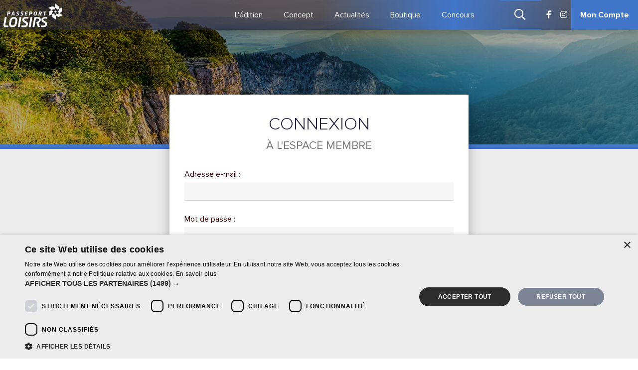

--- FILE ---
content_type: text/html; charset=UTF-8
request_url: https://www.passeport-loisirs.ch/login
body_size: 9401
content:
<!DOCTYPE html>
<!--[if lt IE 7]>      <html class="no-js sidebar-large lt-ie9 lt-ie8 lt-ie7" itemscope itemtype="http://schema.org/WebPage" lang="fr"> <![endif]-->
<!--[if IE 7]>         <html class="no-js sidebar-large lt-ie9 lt-ie8"  itemscope itemtype="http://schema.org/WebPage" lang="fr"> <![endif]-->
<!--[if IE 8]>         <html class="no-js sidebar-large lt-ie9"  itemscope itemtype="http://schema.org/WebPage" lang="fr"> <![endif]-->
<!--[if gt IE 8]><!--> <html class="no-js sidebar-large"  itemscope itemtype="http://schema.org/WebPage" lang="fr"> <!--<![endif]-->

<head>
    <script>
    window.dataLayer = window.dataLayer || [];
    </script>

<!-- Google Tag Manager  -->
<script>(function(w,d,s,l,i){w[l]=w[l]||[];w[l].push({'gtm.start':
        new Date().getTime(),event:'gtm.js'});var f=d.getElementsByTagName(s)[0],
        j=d.createElement(s),dl=l!='dataLayer'?'&l='+l:'';j.async=true;j.src=
        'https://www.googletagmanager.com/gtm.js?id='+i+dl;f.parentNode.insertBefore(j,f);
    })(window,document,'script','dataLayer','GTM-NBG4V9L');</script>
<!-- End Google Tag Manager -->

    <meta charset="utf-8">
    <meta name="viewport" content="width=device-width, initial-scale=1">

    <title>Passeport-Loisirs</title>
<meta property="og:title" content="Passeport-Loisirs" />
<meta itemprop="description" content="Une entrée offerte à l’achat d’une entrée payante valable sur plus de 200 loisirs en Suisse à découvrir tout au long de l’année en couple, en famille ou entre amis ! C’est parti pour l’aventure !" />
<meta property="og:description" content="Une entrée offerte à l’achat d’une entrée payante valable sur plus de 200 loisirs en Suisse à découvrir tout au long de l’année en couple, en famille ou entre amis ! C’est parti pour l’aventure !" />
<meta name="description" content="Une entrée offerte à l’achat d’une entrée payante valable sur plus de 200 loisirs en Suisse à découvrir tout au long de l’année en couple, en famille ou entre amis ! C’est parti pour l’aventure !" />
<meta name="author" content="Passeport Gourmand" />
<meta name="theme-color" content="#3261a7" />
<meta property="og:type" content="website" />
<meta property="og:image" content="https://cdn.passeports.world/pictures/5c91/0ffcd/5c910ffcd0789/passeport-loisirs-opengraph.jpg?c=1553010735" />
<meta itemprop="image" content="https://cdn.passeports.world/pictures/5c91/0ffcd/5c910ffcd0789/passeport-loisirs-opengraph.jpg?c=1553010735" />

    <link rel="icon" type="image/x-icon" href="https://cdn.passeports.world/static/PL_favicon.ico"/>

            <script type="application/ld+json">
            {
            "@context" : "http://schema.org",
               "@type" : "WebSite",
               "name" : "www.passeport-loisirs.ch",
               "url" : "https://www.passeport-loisirs.ch"
            }
        </script>
    
                        <script type="text/javascript" charset="UTF-8" src="//cdn.cookie-script.com/s/d769eedfae3ac8829699a043ad251733.js"></script>
            

        <link rel="stylesheet" type="text/css" href="https://cdn.passeports.world/assets/css/styles.c7af6a7091803277f607570bf53b0638.css" />
    <link rel="stylesheet" type="text/css" href="https://cdn.passeports.world/assets/css/pl.b947a6f99a45148d4857af6b463c844e.css" />
            
    <style>
        .border-color{border: 5px solid #3261a7;}
        .border-bottom-color{border-bottom: 5px solid #3261a7;}
        .background-color{background-color: #3261a7;}
        .text-color{color: #3261a7;}

                            .passeport-9 .text-passport-scheme {
                color: rgba(0,68,148,1);
            }

            .passeport-9 .btn-passport-scheme {
                background-color: rgba(0,68,148,0.85);
                color: white;
            }

            .passeport-9 .c100,
            .passeport-9 .btn-passport-scheme:hover,
            .passeport-9 .btn-passport-scheme:focus,
            .passeport-9 .btn-passport-scheme:active {
                background-color: rgba(0,68,148,1);
                color: white;
            }

            .passeport-9 .popin .arrow-surrounded:before {
                background-color: rgba(0,68,148,1);
            }
            .passeport-9 .popin .arrow-surrounded > span:before {
                border-right-color: rgba(0,68,148,1);
            }
            .passeport-9 .popin .arrow-surrounded > span:after {
                border-left-color: rgba(0,68,148,1);
            }

                        .passeport-9 .bg-passport-scheme,
            .passeport-9 .bg-light-passport-scheme input.labelauty:not(:checked):not([disabled]) + label:hover,
            .passeport-9 input.labelauty:checked + label {
                background-color: rgba(0,68,148,1);
            }
            .passeport-9 .bg-light-passport-scheme {
                background-color: rgba(0,68,148,0.25);
            }
            .passeport-9 form.vertical-filters h3,
            .passeport-9 form.vertical-filters fieldset,
            .passeport-9 .bg-light-passport-scheme input.labelauty + label {
                border-color: rgba(0,68,148,1)!important;
            }

            </style>

            <script>
            // set UP dates for cart Date picker initialisation
            // => formated for datePicker
            var purchase_start_date ="31/01/2026";
            var purchase_end_date = '31/03/2026';
            var purchase_exclude_dates = ["24\/12\/2024","25\/12\/2024","31\/12\/2024","01\/01\/2025","02\/01\/2025"];
            var facebook_pixel_tracking = true;
        </script>
    </head>

<body class=" has-cart template-pl-ch" style="padding:0;position:relative;">
        <!--Begin MediaPulse Comscore Tag -->
<script>
    var liMediaPulse = liMediaPulse || {};
    liMediaPulse.getParams = function (mpFormat) {
        var defaultParams = {
            c1: "2",
            c2: "35377086",
            mp_brand: "loisirs.ch",
            ns_site: "loisirs.ch",
            mp_v: "*null"
        };
        if (mpFormat) {
            defaultParams.mp_format = mpFormat;
        }
        return defaultParams;
    };
</script>

<script>
    var _comscore = _comscore || [];
    _comscore.push({
        c1: "2",
        c2: "35377086",
        mp_brand: "loisirs.ch",
        ns_site: "loisirs.ch",
        mp_v: "*null"
    });
    (function() {
        var s = document.createElement("script"),
            el = document.getElementsByTagName("script")[0];
        s.async = true;
        s.src = "https://sb.scorecardresearch.com/beacon.js";
        el.parentNode.insertBefore(s, el);
    })();
</script>
<noscript><img src="https://sb.scorecardresearch.com/p?c1=2&c2=35377086&mp_brand=loisirs.ch&ns_site=loisirs.ch&mp_v=*null&cv=3.1&cj=1">
</noscript>
<script>
    liMediaPulse.pulse = function (mpFormat) {
        var params = liMediaPulse.getParams(mpFormat);
        (self.COMSCORE && COMSCORE.beacon(params));
    }
</script>
<!--End MediaPulse Comscore Tag -->
    <!-- Google Tag Manager (noscript) -->
<noscript><iframe src="https://www.googletagmanager.com/ns.html?id=GTM-NBG4V9L"
                  height="0" width="0" style="display:none;visibility:hidden"></iframe></noscript>
<!-- End Google Tag Manager (noscript) -->

        <div id="mainMenuZone" class="shrinkable">
    <div>
                <nav class="navbar navbar-inverse main-navbar cart-empty logged-out">
            <div class="navbar-header">
                <button type="button" class="navbar-toggle pull-left collapsed" data-toggle="slide-collapse" data-target="#slideleft-navbar-collapse" aria-expanded="false">
                    <i class="icon-menu"></i>
                </button>
                <a class="navbar-brand" href="/">
                    <img alt="Logo" src="https://cdn.passeports.world/static/pl/logo-passeport-loisirs.svg" class="img-responsive hidden-sm hidden-xs" />
<img alt="Logo" src="https://cdn.passeports.world/static/pl/picto-passeport-loisirs-neg.svg"
     class="img-responsive hidden-lg hidden-md"
    style="padding: 5px;"/>
                </a>
            </div>
            <div class="navbar-collapse collapse" id="slideleft-navbar-collapse">
                <ul class="nav navbar-nav navbar-right">
                    
                                        <li><a href="/passeport-loisirs">L'édition</a></li>                    <li class="dropdown mega-menu mega-menu-wide">
                        <a href="/concept" data-toggle="dropdown" class="dropdown-toggle">Concept</a>
                        <div class="dropdown-menu dropdown-content">
                            <div class="container dropdown-content-body">
                                    <div class="row">
                                        <div class="col-md-8 col-md-offset-2 col-sm-12  col-xs-12 " style="">
                                            <ul class="row sub-menu-simple" style="">
                                                <li class="col-sm-4 col-xs-12"><a href="/pages/concept">Comment ça marche ?</a></li>
                                                <li class="col-sm-4 col-xs-12"><a href="/pages/regles">Règles d'utilisation</a></li>
                                                <li class="col-sm-4 col-xs-12"><a href="/faq">FAQ</a></li>
                                            </ul>
                                        </div>
                                    </div>
                            </div>
                        </div>
                    </li>
                    <li><a href="/actualites/">Actualités</a></li>
                    <li><a href="/commander/">Boutique</a></li>
                    <li><a href="/concours">Concours</a></li>

                </ul>
            </div>
        </nav>

        <nav id="rightMenu" class="navbar navbar-inverse cart-empty logged-out">

            <ul class="nav navbar-nav navbar-right">

                                            <li class="search">
                                                <a href="/search" id="btn-search">
                            <i class="fa fa-search"></i>
                            <span></span>
                            <div class="triangle-down"></div>
                        </a>
                        </li>
                    
                    
                    


                                    <li class="hidden-xs square-link social-link">
                        <a href="https://www.facebook.com/passeportloisirs/"
                           title="Rejoigner-nous sur facebook !" target="_blank">
                            <i class="fab fa-facebook-f"></i>
                        </a>
                    </li>
                                                    <li class="hidden-xs square-link social-link">
                        <a href="https://www.instagram.com/passeportloisirs/?hl=fr"
                           title="Rejoigner-nous sur Instagram !" target="_blank">
                            <i class="fab fa-instagram"></i>
                        </a>
                    </li>
                                <li class="my-account logged-out" id="cart-target">
                                                                <a href="javascript:;" data-toggle="slide-collapse" data-target="#userPane" aria-expanded="false">
                            <i class="fa fa-user hidden-xl"></i>
                            <span>Mon Compte</span>
                        </a>
                                    </li>
                <li class="btn-cart square-link hidden">
                    <a href="javascript:;" data-toggle="slide-collapse" data-target="#cartPane" aria-expanded="false">
                        <i class="fa fa-shopping-cart"></i>
                        <span class="sr-only">Pannier</span>
                        <span class="badge cart-counter hidden">0</span>
                    </a>
                </li>
                            </ul>

            
                                            <div class="right-menu-pane" id="cartPane" style="display:none;">
                    <div class="dropdown-content content" style="margin-bottom: 100px;">
                        <div class="dropdown-content-heading clearfix">
                            <a href="javascript:;" class="btn btn-link pull-right"
                               data-toggle="slide-collapse"
                               data-target="#cartPane" aria-expanded="false">
                                <span class="sr-only">Fermez</span>
                                <i class="fa fa-times"></i>
                            </a>
                        </div>
                        <div class="dropdown-content-content p-t-25 p-b-25">
                            <div class="spaces">
                                <div id="cart">
                                    



                                </div>
                                <a class="btn btn-block btn-corporate text-uppercase" href="/commander/finaliser-commande">
                                    Finalisez la commande
                                </a>
                            </div>
                        </div>
                    </div>
                </div>
                    </nav>

    </div>
</div>
<div id="search-overlay">
    <div class="container">
        <form action="/search"
      method="post"
      class="search-form horizontal-search-form"
      data-search_result_mode="carousel">

    <div class="row">
        <div class="col-md-6">
            <input class="search-input form-control" type="text" name="filter_search" placeholder="je cherche : une activité, une adresse, ..." />
        </div>
        <div class="col-md-6">
            <div class="row more-options">
                <div class="col-md-6 no-gutters">
                    <div class="select2-tags">
    <select name="items[strict][characteristics][]"
            multiple="multiple"
            class="select2 "
            size="1"
            data-placeholder="Caractéristiques...">
                                            <option value="290"
                                        data-custom_icon="icon-pl-adults">
                Adultes
            </option>
                                            <option value="284"
                                        data-custom_icon="icon-pl-outdoor">
                En extérieur
            </option>
                                            <option value="285"
                                        data-custom_icon="icon-pl-indoor">
                En intérieur
            </option>
                                            <option value="291"
                                        data-custom_icon="icon-pl-kids">
                Enfants
            </option>
                                            <option value="289"
                                        data-custom_icon="icon-pl-summer">
                Eté
            </option>
                                            <option value="847"
                                        data-custom_icon="icon-pl-disabled">
                Handicapés
            </option>
                                            <option value="287"
                                        >
                Hébergement
            </option>
                                            <option value="288"
                                        data-custom_icon="icon-pl-winter">
                Hiver
            </option>
                                            <option value="846"
                                        data-custom_icon="icon-pl-day">
                Journée
            </option>
                                            <option value="282"
                                        data-custom_icon="icon-pl-cafeteria">
                Restaurant
            </option>
                                            <option value="848"
                                        data-custom_icon="icon-pl-snack">
                Snack
            </option>
                                            <option value="286"
                                        data-custom_icon="icon-pl-night">
                Soirée
            </option>
            </select>
</div>                </div>
                <div class="col-md-6 no-gutters">
                    <div class="select2-tags">
    <select name="items[inclusive][theme][]"
            multiple="multiple"
            class="select2 "
            size="1"
            data-placeholder="Type d&#039;activité...">
                                            <option value="299"
                                        >
                Culture/Musée
            </option>
                                            <option value="295"
                                        >
                Découverte/Curiosité
            </option>
                                            <option value="293"
                                        >
                Détente/Bien-être
            </option>
                                            <option value="296"
                                        >
                Fun/Divertissement
            </option>
                                            <option value="294"
                                        >
                Nature/Animaux
            </option>
                                            <option value="297"
                                        >
                Sport/Frissons
            </option>
            </select>
</div>                </div>
            </div>

        </div>
    </div>

    <section class="search-results m-t-15">
        <section id="searchResultCarouselSection" class="carousel p-0 m-0" data-carousel_id="searchResultCarousel">
                    </section>
    </section>

    <input type="hidden" name="carouselId" value="searchResultCarousel" />
    <input type="hidden" name="limit" value="6" />

</form>


    </div>
    <div class="triangle-down"></div>
    <a class="btn btn-default btn-close" onclick="$(this).toggle_search();">Fermez</a>
</div>
<div class="menu-overlay"></div>


            <div class="flashbags" data-0="top:80px;visibility:visible;" data-50="top: 0;visibility:hidden;">
            <div class="container">
                <div class="content">
                                    </div>
            </div>
        </div>
    
                            <section id="banner" class=""
             style="background-image: url('https://cdn.passeports.world/static/pages/pl/pl_header_1.jpg');">
        <div style="">
            <div class="container">
                                <blockquote>
                                    </blockquote>
                            </div>
                                                </div>
    </section>
    
        <section id="main" class="p-b-0">
        <div class="container tight-main-section">
            <div class="content"
                 style="margin-top: -50px;">

                
    <div class="row">
        <div class="col-xs-12">

            <header>
                <h1 class="text-center panel-heading">
                    Connexion<br />
                    <small>à l'espace membre</small>
                </h1>
            </header>

            <div id="form-login-container">
                    


<form action="/login" method="post" id="login-form" data-ajax="">

    <div class="form-group">
        <label for="username">Adresse e-mail :</label>
        <input type="email" id="username" class="form-control" name="_username"
               value=""/>
        <div class="error"></div>
    </div>
    <div class="form-group">
        <label for="password">Mot de passe :</label>
        <input class="form-control" type="password" id="password" name="_password"/>
        <div class="error"></div>
    </div>

    
    <div class="row">
        <div class="col-xs-12">
            <button type="submit" class="btn btn-default btn-block">Je me connecte</button>
        </div>
    </div>
    <div class="row m-t-15">
                <div class="col-xs-12">
            <a class="btn btn-link btn-block" href="/resetting/request">Mot de passe oublié ?</a>
        </div>
    </div>

</form>

<hr class="m-t-15" />

<a class="btn btn-block btn-facebook m-b-15" href="/connect/facebook">
    <i class="fab fa-facebook-f"></i>
    Connexion avec Facebook
</a>
<a class="btn btn-block btn-google m-b-15" href="/connect/google">
    <i class="fab fa-google"></i>
    Connexion avec Google
</a>

<hr class="m-t-15" />

<div class="row m-t-15">
    <div class="col-xs-12 p-t-10 p-b-10 text-center">
        <div class="alert alert-info m-0">
            Vous n'avez pas encore de compte?
            <a class="" href="/register">Inscrivez-vous ici !</a>
        </div>
    </div>
</div>
            </div>

        </div>
    </div>


                
                <div class="buttons-outside-main">
                                    </div>

            </div>
        </div>
        <div class="buttons-under-main">
                    </div>
    </section>
    
    
    <footer class="dark-bg">
                    <div class="container main-footer">

    <div class="row m-0">
        <div class="col-lg-6 col-md-6 col-sm-12 col-xs-12">
            <div class="row m-0">
                <div class="col-lg-6 col-md-6 col-sm-6 col-xs-12">
                    <div class="logo clearfix">
                        <img alt="Logo" src="https://cdn.passeports.world/static/pl/logo.png" class="img-responsive" />

                    </div>
                    <p>Une marque du Groupe <br /><a href="http://www.generalmedia.ch" target="_blank">GeneralMedia SA</a></p>
                    <div>
                        <address>
                            <figure>
                                                                    <div class="info main-info">
                                        Ch. de la Gravière 8<br />
                                        Case postale 107<br />
                                        1000 Lausanne 16<br />
                                        +41 21 721 20 20<br />
                                        <a class="mailToLink" href="/cdn-cgi/l/email-protection#85ecebe3eac5e2e0ebe0f7e4e9e8e0e1ece4abe6ed"><span class="__cf_email__" data-cfemail="ec85828a83ac8b8982899e8d80818988858dc28f84">[email&#160;protected]</span></a>
                                    </div>
                                                            </figure>
                        </address>
                    </div>
                    <div class="logo clearfix">
                        <img alt="GeneralMedia SA - Edition & solutions media" src="/images/logo-generalmedia-footer.png" class="img-responsive" />
                    </div>
                </div>

                <div class="col-lg-6 col-md-6 col-sm-6 col-xs-12">
                    <h2>
                        Nos partenaires
                    </h2>
                    <nav class="partners">
                                <ul>
            
                <li class="col-md-6 col-xs-6 p-l-5 p-r-5 m-b-0 first" rel="sponsored">        <a href="https://www.swisstravelcenter.ch/fr/" target="_blank">
                <img src="https://cdn.passeports.world/pictures/5a0c/619a8/5a0c619a842b0/1-logo-hallwag.svg?c=1636109918" alt="Hallwag Kümmerly+Frey - Cartes routières et régionales, du monde et des continents, guides de voyages" />
    
</a>
        
    </li>

    
                <li class="col-md-6 col-xs-6 p-l-5 p-r-5 m-b-0" rel="sponsored">        <a href="https://adent.ch/" target="_blank">
                <img src="https://cdn.passeports.world/pictures/5fc2/5188d/5fc25188d7cc8/3-adent.svg?c=1636109793" alt="Adent - Cliniques dentaires" />
    
</a>
        
    </li>

    
                <li class="col-md-6 col-xs-6 p-l-5 p-r-5 m-b-0 last" rel="sponsored">        <a href="https://www.groupemutuel.ch/fr/clients-prives.html" target="_blank">
                <img src="https://cdn.passeports.world/pictures/636a/5b978/636a5b978173d/gm-logo-hor-rvb-blanc.png?c=1667914647" alt="Logo Groupe Mutuel horizontale blanc" />
    
</a>
        
    </li>


    </ul>

                    </nav>
                </div>
            </div>
        </div>
        <div class="col-lg-6 col-md-6 col-sm-12 col-xs-12">
            <div class="row m-0">
                <div class="col-lg-6 col-md-6 col-sm-6 col-xs-12">
                    <h2>
                        Liens rapides
                    </h2>
                    <nav class="menu">
                                <ul>
            
                <li class="first">        <a href="/pages/concept">À propos du Passeport Loisirs</a>        
    </li>

    
                <li>        <a href="/pages/le-dossier-du-mois%20">Le dossier du mois</a>        
    </li>

    
                <li>        <a href="/devenir-partenaire">Espace pro</a>        
    </li>

    
                <li>        <a href="/pages/regles">Règles d&#039;utilisation</a>        
    </li>

    
                <li>        <a href="/faq">FAQ</a>        
    </li>

    
                <li class="last">        <a href="/pages/mentions-legales">Mentions légales</a>        
    </li>


    </ul>

                    </nav>
                    <div class="padded-btn">
                        <a class="btn btn-default"
                           href="/concours"
                           title="Participez aux concours de passeport-loisirs.ch">Concours</a>
                    </div>
                </div>

                <div class="col-xs-12 col-sm-6 col-md-6 col-lg-6">
                    <h2>
                        Restons en contact
                    </h2>
                    <p>Besoin d’aide ou de renseignements ?</p>
                    <a class="btn btn-default m-b-25"
                       href="/contact"
                       title="Pour de l'aide ou des renseignements contactez l'équipe de passeport-loisirs.ch">Contactez-nous !</a>
                    <p>Restez informé avec notre newsletter</p>
                    <form class="p-b-10" id="form-subscribe-newsletter-footer" method="POST">
                        <div class="alert hidden"></div>
                        <div class="input-group">
                            <input type="email" class="form-control p-l-10" name="email_newsletter" placeholder="Votre adresse e-mail">
                            <span class="input-group-btn">
                        <button
                                class="btn btn-default"
                                type="submit">
                            <span>Je m'inscris</span>
                        </button>
                    </span>
                        </div>
                    </form>
                                        <div class="follow-us">
                        <span>Suivez-nous!</span>
                        <ul class="social-network">
                                                            <li>
                                    <a href="https://www.facebook.com/passeportloisirs/"
                                       title="Rejoignez-nous sur facebook !" target="_blank">
                                        <i class="fab fa-facebook-f"></i>
                                        <span class="sr-only">Facebook</span>
                                    </a>
                                </li>
                                                                                        <li>
                                    <a href="https://www.instagram.com/passeportloisirs/?hl=fr"
                                       title="Rejoignez-nous sur Instagram !" target="_blank">
                                        <i class="fab fa-instagram"></i>
                                        <span class="sr-only">Instagram</span>
                                    </a>
                                </li>
                                                    </ul>
                    </div>
                </div>
            </div>
        </div>
    </div>

</div>
        
                    <div class="gm_brands">
                <div class="container">
                    <div class="row">
                        <p class="col-lg-2 col-md-12">
                            Les marques
                            <a class="link-corporate" target="_blank"
                               href="https://www.generalmedia.ch/"
                               title="GeneralMedia, éditeur spécialisé dans la gastronomie et les loisirs">GeneralMedia SA</a>
                        </p>
                        <nav class="websites col-lg-10 col-md-12">
                                    <ul>
            
                <li class="first">        <a href="https://www.passeport-gourmand.ch" target="_blank" title="Passeport Gourmand Suisse - Le guide de découvertes gastronomiques" rel="nofollow">            <img src="https://cdn.passeports.world/static/brands/logo_passeport_gourmand.svg" alt="Passeport Gourmand" class="" />
    </a>        
    </li>

    
                <li>        <a href="https://www.passeport-gourmand.net" target="_blank" title="Passeport Gourmand France - Le guide de découvertes gastronomiques" rel="nofollow">            <img src="https://cdn.passeports.world/static/brands/logo_passeport_gourmand.svg" alt="Passeport Gourmand" class="" />
    </a>        
    </li>

    
                <li>        <a href="https://www.loisirs.ch" target="_blank" title="Loisirs.ch - Le portail romand des loisirs pour toute la famille" rel="">            <img src="https://cdn.passeports.world/static/brands/logo_loisirs_ch.svg" alt="Loisirs.ch" class="" />
    </a>        
    </li>

    
                <li>        <a href="https://www.freizeit.ch" target="_blank" title="Freizeit.ch - Das Schweizer Freizeitportal für die ganze Familie" rel="">            <img src="https://cdn.passeports.world/static/brands/logo_freizeit_ch.svg" alt="Freizeit.ch" class="" />
    </a>        
    </li>

    
                <li>        <a href="https://www.tempslibre.ch" target="_blank" title="TempsLibre.ch - Agenda culturel romand" rel="">            <img src="https://cdn.passeports.world/static/brands/logo_temps_libre.svg" alt="Tempslibre.ch" class="" />
    </a>        
    </li>

    
                <li>        <a href="https://www.accrowin.ch" target="_blank" title="Concours, échantillons gratuits et bons plans de Suisse Romande" rel="nofollow">            <img src="https://cdn.passeports.world/static/brands/logo_concours_ch.svg" alt="Concours.ch" class="" />
    </a>        
    </li>

    
                <li>        <a href="https://www.accrowin.ch" target="_blank" title="Wettbewerb, gratis Muster und tolle Ausflüge in der deutschen Schweiz" rel="nofollow">            <img src="https://cdn.passeports.world/static/brands/logo_schweiz_wettbewerb.svg" alt="Schweiz-Wettbewerb.ch" class="" />
    </a>        
    </li>

    
                <li>        <a href="https://www.adveo.ch" target="_blank" title="ADVEO SA - Agence de marketing et communication à Lausanne" rel="nofollow">            <img src="https://cdn.passeports.world/static/brands/logo_adveo.svg" alt="ADVEO SA" class="" />
    </a>        
    </li>

    
                <li>        <a href="https://www.pixium.ch" target="_blank" title="PIXIUM - Affichage digital dynamique" rel="nofollow">            <img src="https://cdn.passeports.world/static/brands/logo_pixium.svg" alt="PIXIUM" class="" />
    </a>        
    </li>

    
                <li class="last">        <a href="http://www.objectif-thalasso.ch" target="_blank" title="Objectif Thalasso - SPA, wellness et thalasso. Toutes les destination pour votre bien-être" rel="nofollow">            <img src="https://cdn.passeports.world/static/brands/logo_objectif_thalasso.svg" alt="Objectif Thalasso - Votre partenaire bien-être" class="" />
    </a>        
    </li>


    </ul>

                        </nav>
                    </div>
                </div>
            </div>
        
                <div class="copyright">
            <div class="text-center container">
                &copy; 2026 www.passeport-loisirs.ch | Tous droits réservés
            </div>
        </div>
            </footer>
    
            <script data-cfasync="false" src="/cdn-cgi/scripts/5c5dd728/cloudflare-static/email-decode.min.js"></script><script src="https://cdn.passeports.world/assets/js/app_v4.ecd9df51a34b158dd610.js"></script>

        <script><!--
            (function ($) {
    $.validator.messages = {
        required: 'Ce champ est obligatoire.',
        remote: 'Merci de vérifier ce champ.',
        email: 'Veuillez entrer une adresse e-mail valide.',
        url: 'Veuillez entrer une adresse valide.',
        date: 'Veuillez entrer une date valide.',
        dateISO: 'Veuillez entrer une date valide (ISO).',
        number: 'Veuillez entrer uniquement des chiffres.',
        digits: 'Veuillez entrer uniquement des chiffres.',
        equalTo: 'Merci d\'entrer la même donnée dans les deux champs.',
        maxlength: $.validator.format( 'Merci de ne pas entrer plus de {0} caractères.' ),
        minlength: $.validator.format( 'Merci d\'entrer au minimum {0} caractères.' ),
        rangelength: $.validator.format( 'Merci d\'entrer une valeur d\'une longueur comprise entre {0} et {1} caractères.' ),
        range: $.validator.format( 'Merci d\'entrer une valeur comprise entre {0} et {1}.' ),
        max: $.validator.format( 'Merci d\'entrer une valeur inférieure ou égale à {0}.' ),
        min: $.validator.format( 'Merci d\'entrer une valeur supérieure ou égale à {0}.' ),
        step: $.validator.format( 'Merci d\'entre un multiple de {0}.' )
    };
})(jQuery);            
(function ($) {

    
    $.fn.initAjaxLoginForm = function() {
        $("#login-form").validate({
            errorElement: 'div',
            errorClass: 'error padding-left',
            rules: {
                _username: {
                    required: true,
                    email: true
                },
                _password: "required"
            },
            messages: {
                _username: {
                    required: 'L\'e-mail est obligatoire',
                    email: 'L\'adresse e-mail semble incorrecte'
                },
                _password: 'Veuillez entrer un mot de passe'

            },
            errorPlacement: function(error, element) {
                element.closest('.form-group').find("div.error").html('<em>'+error.html()+'</em>');
            },
            success: function(label,element) {
                $(element).closest('.form-group').find("div.error").html("");
            },
            submitHandler: function(form) {

                if($(form).data('ajax')){

                    $.ajax({
                        type: $(form).prop('method').toUpperCase(),
                        url: $(form).prop('action'),
                        data: $( form ).serialize(),
                        dataType: 'json',
                        cache: 'false',
                        beforeSend:function(){
                            console.log('spinner... to do');
                        },
                        success: function(response) {
                            if (response.success) {
                                swal({
                                    title: "Succès !",
                                    text: response.message,
                                    icon: 'success',
                                    button: "OK"
                                });
                                //alert('redirect to : "'+response.redirect_url+'"');
                                //document.location.reload(true);
                                window.location = response.redirect_url;
                            } else {
                                $('#form-login-container').html(response.html);
                                $("#login-form").initAjaxLoginForm();
                                swal({
                                    title: "Erreur!",
                                    text: response.error,
                                    icon: 'error',
                                    button: "OK"
                                });
                            }
                        },
                        error: function(){ console.log('Error accepting request'); }
                    });

                } else {
                    form.submit();
                }

            }
        });
    };

})(jQuery);

$(document).ready(function () {
    $("#login-form").initAjaxLoginForm();


    //////////////////////////////////////////////////////////////
    // REGISTER FORM TREATMENT //////////////////////////////////
    //////////////////////////////////////////////////////////////

    /*
    PASSWORD rules
    minimum length: 8 -> I just use 'minlength: 8'
    at least one lower-case character
    at least one digit
    Allowed Characters: A-Z a-z 0-9 @ * _ - . !
    */

    $.validator.addMethod("pwcheck", function(value) {
        const charClasses = [/\d/, /[A-Z]/, /[a-z]/, /[=!\-@._*()\[\]#\$%&\/=\?,:;\+`¨§°]/];
        let countedClasses = 0;
        for (var r = 0; r < charClasses.length; r++) {
            if ((value.match(charClasses[r]) || []).length > 0) {
                countedClasses++;
            }
        }
        return /^[\dA-Za-z=!\-@._*()\[\]#\$%&\/=\?,:;\+`¨§°]*$/.test(value) // consists of only these
            && countedClasses >= 2 // has at least 2 character classes
    });

    $("#sign-up-form").validate({
        errorElement: 'div',
        errorClass: 'error padding-left',
        rules: {
            'register[plainPassword][first]': {
                required: true,
                minlength: 8,
                pwcheck: true
            },
            'register[plainPassword][second]': {
                required: true,
                equalTo: "#register_plainPassword_first"
            },
            'register[email]': {
                required: true,
                email: true
            }
        },
        messages: {
            'register[plainPassword][first]': {
                required: 'Veuillez entrer un mot de passe',
                minlength: 'Le mot de passe doit contenir au moins 8 caractères',
                pwcheck: "Le mot de passe ne correspond pas aux critères de sécurité:<br />"
                    +'<ul class="list-style-none">'
                    +"<li>- au moins 8 caractère</li>"
                    +"<li>- au moins une minuscule</li>"
                    +"<li>- au moins un chiffre</li>"
                    +"<li>- Caractères autorisés: <strong>A-Z a-z 0-9 @ * _ - . ! ( ) </strong></li>"
                    +'</ul>'
            },
            'register[plainPassword][second]': {
                required: 'Veuillez saisir votre mot de passe une seconde fois',
                equalTo: 'La confirmation n\'est pas identique à votre mot de passe'
            },
            'register[email]': {
                required: 'L\'e-mail est obligatoire',
                email: 'L\'adresse e-mail semble incorrecte'/*,
                        remote: 'Cette e-mail est déjà utilisée'*/
            }
        },
        highlight: function(element, errorClass) {
            $(element).addClass('error');
            $(element).closest('.input-group').find('.input-group-append').addClass('error');
        },
        unhighlight: function(element, errorClass) {
            $(element).removeClass('error');
            $(element).closest('.input-group').find('.input-group-append').removeClass('error');
        },
        errorPlacement: function(error, element) {
            if (element.is(":radio") || element.is(":checkbox")) {
                error.appendTo(element.parent().parent());
            } else if(element.attr('type') === 'password') {
                error.insertAfter(element.parent());
            } else {
                error.insertAfter(element);
            }
        },
        success: function(label,element) {
            label.removeClass('error').addClass('valid')
                .closest('.form-group').removeClass('has-error');
        },
        submitHandler: function(form) {
            form.submit();
        }
    });

});

        //--></script>

                    <script src="/bundles/generalmediadfp/js/dfp.js"></script>
<script>
var googletag = googletag || {};
googletag.cmd = googletag.cmd || [];
(function(){var t=document.createElement("script");t.async=!0;t.type="text/javascript";var e="https:"==document.location.protocol;t.src=(e?"https:":"http:")+"//www.googletagservices.com/tag/js/gpt.js";var c=document.getElementsByTagName("script")[0];c.parentNode.insertBefore(t,c)})();
googletag.cmd.push(function() { dfp([{"slot":"\/1004716\/passeport-loisirs.ch-160x600-gauche","div":"ad-Skyscraper-left","target":[],"size":[[300,601],[245,771],[300,601],[160,601]],"sizeMapping":[[[1400,600],[[160,601],[300,601],[245,771]]],[[0,0],[]]],"w":300,"h":601},{"slot":"\/1004716\/passeport-loisirs.ch-160x600-droite","div":"ad-Skyscraper-right","target":[],"size":[[160,600]],"sizeMapping":[[[1400,728],[[160,600],[245,770],[300,600]]],[[0,0],[]]],"w":160,"h":600},{"slot":"\/1004716\/passeport-loisirs.ch-splashscreen","div":"ad-Splashscreen","target":[],"size":[[1024,768],[480,320],[320,480],[480,640],[640,480],[1024,768],[768,1024]],"sizeMapping":[[[800,1400],[]],[[1400,800],[]],[[768,1024],[[768,1024]]],[[1024,768],[[1024,768]]],[[480,640],[[480,640]]],[[640,480],[[640,480]]],[[320,480],[[320,480]]],[[480,320],[[480,320]]]],"splashscreen":true,"w":1024,"h":768},{"slot":"\/1004716\/passeport-loisirs.ch-320x100","div":"ad-footer","target":[],"size":[[320,100]],"sizeMapping":[[[1400,728],[]],[[320,480],[[320,100],[320,160]]],[[0,0],[]]],"w":320,"h":100}],{"URL":"\/login"},false); });
</script>

        
                                                    
</body>

</html>


--- FILE ---
content_type: text/css
request_url: https://cdn.passeports.world/assets/css/pl.b947a6f99a45148d4857af6b463c844e.css
body_size: 41393
content:
.p-auto{padding:auto}.m-auto{margin:auto}.m-0{margin:0!important}.p-0{padding:0!important}.m-5{margin:5px!important}.p-5{padding:5px!important}.m-10{margin:10px!important}.p-10{padding:10px!important}.m-15{margin:15px!important}.p-15{padding:15px!important}.m-20{margin:20px!important}.p-20{padding:20px!important}.m-25{margin:25px!important}.p-25{padding:25px!important}.m-30{margin:30px!important}.p-30{padding:30px!important}.m-35{margin:35px!important}.p-35{padding:35px!important}.m-40{margin:40px!important}.p-40{padding:40px!important}.m-45{margin:45px!important}.p-45{padding:45px!important}.m-50{margin:50px!important}.p-50{padding:50px!important}.m-55{margin:55px!important}.p-55{padding:55px!important}.m-60{margin:60px!important}.p-60{padding:60px!important}.m-t-0{margin-top:0!important}.p-t-0{padding-top:0!important}.m-b-0{margin-bottom:0!important}.p-b-0{padding-bottom:0!important}.m-l-0{margin-left:0!important}.p-l-0{padding-left:0!important}.m-r-0{margin-right:0!important}.p-r-0{padding-right:0!important}.m-t-5{margin-top:5px!important}.p-t-5{padding-top:5px!important}.m-b-5{margin-bottom:5px!important}.p-b-5{padding-bottom:5px!important}.m-l-5{margin-left:5px!important}.p-l-5{padding-left:5px!important}.m-r-5{margin-right:5px!important}.p-r-5{padding-right:5px!important}.m-t-10{margin-top:10px!important}.p-t-10{padding-top:10px!important}.m-b-10{margin-bottom:10px!important}.p-b-10{padding-bottom:10px!important}.m-l-10{margin-left:10px!important}.p-l-10{padding-left:10px!important}.m-r-10{margin-right:10px!important}.p-r-10{padding-right:10px!important}.m-t-15{margin-top:15px!important}.p-t-15{padding-top:15px!important}.m-b-15{margin-bottom:15px!important}.p-b-15{padding-bottom:15px!important}.m-l-15{margin-left:15px!important}.p-l-15{padding-left:15px!important}.m-r-15{margin-right:15px!important}.p-r-15{padding-right:15px!important}.m-t-20{margin-top:20px!important}.p-t-20{padding-top:20px!important}.m-b-20{margin-bottom:20px!important}.p-b-20{padding-bottom:20px!important}.m-l-20{margin-left:20px!important}.p-l-20{padding-left:20px!important}.m-r-20{margin-right:20px!important}.p-r-20{padding-right:20px!important}.m-t-25{margin-top:25px!important}.p-t-25{padding-top:25px!important}.m-b-25{margin-bottom:25px!important}.p-b-25{padding-bottom:25px!important}.m-l-25{margin-left:25px!important}.p-l-25{padding-left:25px!important}.m-r-25{margin-right:25px!important}.p-r-25{padding-right:25px!important}.m-t-30{margin-top:30px!important}.p-t-30{padding-top:30px!important}.m-b-30{margin-bottom:30px!important}.p-b-30{padding-bottom:30px!important}.m-l-30{margin-left:30px!important}.p-l-30{padding-left:30px!important}.m-r-30{margin-right:30px!important}.p-r-30{padding-right:30px!important}.m-t-35{margin-top:35px!important}.p-t-35{padding-top:35px!important}.m-b-35{margin-bottom:35px!important}.p-b-35{padding-bottom:35px!important}.m-l-35{margin-left:35px!important}.p-l-35{padding-left:35px!important}.m-r-35{margin-right:35px!important}.p-r-35{padding-right:35px!important}.m-t-40{margin-top:40px!important}.p-t-40{padding-top:40px!important}.m-b-40{margin-bottom:40px!important}.p-b-40{padding-bottom:40px!important}.m-l-40{margin-left:40px!important}.p-l-40{padding-left:40px!important}.m-r-40{margin-right:40px!important}.p-r-40{padding-right:40px!important}.m-t-45{margin-top:45px!important}.p-t-45{padding-top:45px!important}.m-b-45{margin-bottom:45px!important}.p-b-45{padding-bottom:45px!important}.m-l-45{margin-left:45px!important}.p-l-45{padding-left:45px!important}.m-r-45{margin-right:45px!important}.p-r-45{padding-right:45px!important}.m-t-50{margin-top:50px!important}.p-t-50{padding-top:50px!important}.m-b-50{margin-bottom:50px!important}.p-b-50{padding-bottom:50px!important}.m-l-50{margin-left:50px!important}.p-l-50{padding-left:50px!important}.m-r-50{margin-right:50px!important}.p-r-50{padding-right:50px!important}.m-t-55{margin-top:55px!important}.p-t-55{padding-top:55px!important}.m-b-55{margin-bottom:55px!important}.p-b-55{padding-bottom:55px!important}.m-l-55{margin-left:55px!important}.p-l-55{padding-left:55px!important}.m-r-55{margin-right:55px!important}.p-r-55{padding-right:55px!important}.m-t-60{margin-top:60px!important}.p-t-60{padding-top:60px!important}.m-b-60{margin-bottom:60px!important}.p-b-60{padding-bottom:60px!important}.m-l-60{margin-left:60px!important}.p-l-60{padding-left:60px!important}.m-r-60{margin-right:60px!important}.p-r-60{padding-right:60px!important}.btn{white-space:normal}

/*!
 * Font Awesome Pro 5.11.2 by @fontawesome - https://fontawesome.com
 * License - https://fontawesome.com/license (Commercial License)
 */.fa,.fab,.fad,.fal,.far,.fas{-moz-osx-font-smoothing:grayscale;-webkit-font-smoothing:antialiased;display:inline-block;font-style:normal;font-variant:normal;text-rendering:auto;line-height:1}.fa-lg{font-size:1.33333em;line-height:.75em;vertical-align:-.0667em}.fa-xs{font-size:.75em}.fa-sm{font-size:.875em}.fa-1x{font-size:1em}.fa-2x{font-size:2em}.fa-3x{font-size:3em}.fa-4x{font-size:4em}.fa-5x{font-size:5em}.fa-6x{font-size:6em}.fa-7x{font-size:7em}.fa-8x{font-size:8em}.fa-9x{font-size:9em}.fa-10x{font-size:10em}.fa-fw{text-align:center;width:1.25em}.fa-ul{list-style-type:none;margin-left:2.5em;padding-left:0}.fa-ul>li{position:relative}.fa-li{left:-2em;position:absolute;text-align:center;width:2em;line-height:inherit}.fa-border{border:.08em solid #eee;border-radius:.1em;padding:.2em .25em .15em}.fa-pull-left{float:left}.fa-pull-right{float:right}.fa.fa-pull-left,.fab.fa-pull-left,.fal.fa-pull-left,.far.fa-pull-left,.fas.fa-pull-left{margin-right:.3em}.fa.fa-pull-right,.fab.fa-pull-right,.fal.fa-pull-right,.far.fa-pull-right,.fas.fa-pull-right{margin-left:.3em}.fa-spin{animation:fa-spin 2s infinite linear}.fa-pulse{animation:fa-spin 1s infinite steps(8)}@keyframes fa-spin{0%{transform:rotate(0deg)}to{transform:rotate(1turn)}}.fa-rotate-90{-ms-filter:"progid:DXImageTransform.Microsoft.BasicImage(rotation=1)";transform:rotate(90deg)}.fa-rotate-180{-ms-filter:"progid:DXImageTransform.Microsoft.BasicImage(rotation=2)";transform:rotate(180deg)}.fa-rotate-270{-ms-filter:"progid:DXImageTransform.Microsoft.BasicImage(rotation=3)";transform:rotate(270deg)}.fa-flip-horizontal{-ms-filter:"progid:DXImageTransform.Microsoft.BasicImage(rotation=0, mirror=1)";transform:scaleX(-1)}.fa-flip-vertical{transform:scaleY(-1)}.fa-flip-both,.fa-flip-horizontal.fa-flip-vertical,.fa-flip-vertical{-ms-filter:"progid:DXImageTransform.Microsoft.BasicImage(rotation=2, mirror=1)"}.fa-flip-both,.fa-flip-horizontal.fa-flip-vertical{transform:scale(-1)}:root .fa-flip-both,:root .fa-flip-horizontal,:root .fa-flip-vertical,:root .fa-rotate-90,:root .fa-rotate-180,:root .fa-rotate-270{filter:none}.fa-stack{display:inline-block;height:2em;line-height:2em;position:relative;vertical-align:middle;width:2.5em}.fa-stack-1x,.fa-stack-2x{left:0;position:absolute;text-align:center;width:100%}.fa-stack-1x{line-height:inherit}.fa-stack-2x{font-size:2em}.fa-inverse{color:#fff}.fa-500px:before{content:"\F26E"}.fa-abacus:before{content:"\F640"}.fa-accessible-icon:before{content:"\F368"}.fa-accusoft:before{content:"\F369"}.fa-acorn:before{content:"\F6AE"}.fa-acquisitions-incorporated:before{content:"\F6AF"}.fa-ad:before{content:"\F641"}.fa-address-book:before{content:"\F2B9"}.fa-address-card:before{content:"\F2BB"}.fa-adjust:before{content:"\F042"}.fa-adn:before{content:"\F170"}.fa-adobe:before{content:"\F778"}.fa-adversal:before{content:"\F36A"}.fa-affiliatetheme:before{content:"\F36B"}.fa-air-freshener:before{content:"\F5D0"}.fa-airbnb:before{content:"\F834"}.fa-alarm-clock:before{content:"\F34E"}.fa-alarm-exclamation:before{content:"\F843"}.fa-alarm-plus:before{content:"\F844"}.fa-alarm-snooze:before{content:"\F845"}.fa-album:before{content:"\F89F"}.fa-album-collection:before{content:"\F8A0"}.fa-algolia:before{content:"\F36C"}.fa-alicorn:before{content:"\F6B0"}.fa-align-center:before{content:"\F037"}.fa-align-justify:before{content:"\F039"}.fa-align-left:before{content:"\F036"}.fa-align-right:before{content:"\F038"}.fa-align-slash:before{content:"\F846"}.fa-alipay:before{content:"\F642"}.fa-allergies:before{content:"\F461"}.fa-amazon:before{content:"\F270"}.fa-amazon-pay:before{content:"\F42C"}.fa-ambulance:before{content:"\F0F9"}.fa-american-sign-language-interpreting:before{content:"\F2A3"}.fa-amilia:before{content:"\F36D"}.fa-amp-guitar:before{content:"\F8A1"}.fa-analytics:before{content:"\F643"}.fa-anchor:before{content:"\F13D"}.fa-android:before{content:"\F17B"}.fa-angel:before{content:"\F779"}.fa-angellist:before{content:"\F209"}.fa-angle-double-down:before{content:"\F103"}.fa-angle-double-left:before{content:"\F100"}.fa-angle-double-right:before{content:"\F101"}.fa-angle-double-up:before{content:"\F102"}.fa-angle-down:before{content:"\F107"}.fa-angle-left:before{content:"\F104"}.fa-angle-right:before{content:"\F105"}.fa-angle-up:before{content:"\F106"}.fa-angry:before{content:"\F556"}.fa-angrycreative:before{content:"\F36E"}.fa-angular:before{content:"\F420"}.fa-ankh:before{content:"\F644"}.fa-app-store:before{content:"\F36F"}.fa-app-store-ios:before{content:"\F370"}.fa-apper:before{content:"\F371"}.fa-apple:before{content:"\F179"}.fa-apple-alt:before{content:"\F5D1"}.fa-apple-crate:before{content:"\F6B1"}.fa-apple-pay:before{content:"\F415"}.fa-archive:before{content:"\F187"}.fa-archway:before{content:"\F557"}.fa-arrow-alt-circle-down:before{content:"\F358"}.fa-arrow-alt-circle-left:before{content:"\F359"}.fa-arrow-alt-circle-right:before{content:"\F35A"}.fa-arrow-alt-circle-up:before{content:"\F35B"}.fa-arrow-alt-down:before{content:"\F354"}.fa-arrow-alt-from-bottom:before{content:"\F346"}.fa-arrow-alt-from-left:before{content:"\F347"}.fa-arrow-alt-from-right:before{content:"\F348"}.fa-arrow-alt-from-top:before{content:"\F349"}.fa-arrow-alt-left:before{content:"\F355"}.fa-arrow-alt-right:before{content:"\F356"}.fa-arrow-alt-square-down:before{content:"\F350"}.fa-arrow-alt-square-left:before{content:"\F351"}.fa-arrow-alt-square-right:before{content:"\F352"}.fa-arrow-alt-square-up:before{content:"\F353"}.fa-arrow-alt-to-bottom:before{content:"\F34A"}.fa-arrow-alt-to-left:before{content:"\F34B"}.fa-arrow-alt-to-right:before{content:"\F34C"}.fa-arrow-alt-to-top:before{content:"\F34D"}.fa-arrow-alt-up:before{content:"\F357"}.fa-arrow-circle-down:before{content:"\F0AB"}.fa-arrow-circle-left:before{content:"\F0A8"}.fa-arrow-circle-right:before{content:"\F0A9"}.fa-arrow-circle-up:before{content:"\F0AA"}.fa-arrow-down:before{content:"\F063"}.fa-arrow-from-bottom:before{content:"\F342"}.fa-arrow-from-left:before{content:"\F343"}.fa-arrow-from-right:before{content:"\F344"}.fa-arrow-from-top:before{content:"\F345"}.fa-arrow-left:before{content:"\F060"}.fa-arrow-right:before{content:"\F061"}.fa-arrow-square-down:before{content:"\F339"}.fa-arrow-square-left:before{content:"\F33A"}.fa-arrow-square-right:before{content:"\F33B"}.fa-arrow-square-up:before{content:"\F33C"}.fa-arrow-to-bottom:before{content:"\F33D"}.fa-arrow-to-left:before{content:"\F33E"}.fa-arrow-to-right:before{content:"\F340"}.fa-arrow-to-top:before{content:"\F341"}.fa-arrow-up:before{content:"\F062"}.fa-arrows:before{content:"\F047"}.fa-arrows-alt:before{content:"\F0B2"}.fa-arrows-alt-h:before{content:"\F337"}.fa-arrows-alt-v:before{content:"\F338"}.fa-arrows-h:before{content:"\F07E"}.fa-arrows-v:before{content:"\F07D"}.fa-artstation:before{content:"\F77A"}.fa-assistive-listening-systems:before{content:"\F2A2"}.fa-asterisk:before{content:"\F069"}.fa-asymmetrik:before{content:"\F372"}.fa-at:before{content:"\F1FA"}.fa-atlas:before{content:"\F558"}.fa-atlassian:before{content:"\F77B"}.fa-atom:before{content:"\F5D2"}.fa-atom-alt:before{content:"\F5D3"}.fa-audible:before{content:"\F373"}.fa-audio-description:before{content:"\F29E"}.fa-autoprefixer:before{content:"\F41C"}.fa-avianex:before{content:"\F374"}.fa-aviato:before{content:"\F421"}.fa-award:before{content:"\F559"}.fa-aws:before{content:"\F375"}.fa-axe:before{content:"\F6B2"}.fa-axe-battle:before{content:"\F6B3"}.fa-baby:before{content:"\F77C"}.fa-baby-carriage:before{content:"\F77D"}.fa-backpack:before{content:"\F5D4"}.fa-backspace:before{content:"\F55A"}.fa-backward:before{content:"\F04A"}.fa-bacon:before{content:"\F7E5"}.fa-badge:before{content:"\F335"}.fa-badge-check:before{content:"\F336"}.fa-badge-dollar:before{content:"\F645"}.fa-badge-percent:before{content:"\F646"}.fa-badge-sheriff:before{content:"\F8A2"}.fa-badger-honey:before{content:"\F6B4"}.fa-bags-shopping:before{content:"\F847"}.fa-balance-scale:before{content:"\F24E"}.fa-balance-scale-left:before{content:"\F515"}.fa-balance-scale-right:before{content:"\F516"}.fa-ball-pile:before{content:"\F77E"}.fa-ballot:before{content:"\F732"}.fa-ballot-check:before{content:"\F733"}.fa-ban:before{content:"\F05E"}.fa-band-aid:before{content:"\F462"}.fa-bandcamp:before{content:"\F2D5"}.fa-banjo:before{content:"\F8A3"}.fa-barcode:before{content:"\F02A"}.fa-barcode-alt:before{content:"\F463"}.fa-barcode-read:before{content:"\F464"}.fa-barcode-scan:before{content:"\F465"}.fa-bars:before{content:"\F0C9"}.fa-baseball:before{content:"\F432"}.fa-baseball-ball:before{content:"\F433"}.fa-basketball-ball:before{content:"\F434"}.fa-basketball-hoop:before{content:"\F435"}.fa-bat:before{content:"\F6B5"}.fa-bath:before{content:"\F2CD"}.fa-battery-bolt:before{content:"\F376"}.fa-battery-empty:before{content:"\F244"}.fa-battery-full:before{content:"\F240"}.fa-battery-half:before{content:"\F242"}.fa-battery-quarter:before{content:"\F243"}.fa-battery-slash:before{content:"\F377"}.fa-battery-three-quarters:before{content:"\F241"}.fa-battle-net:before{content:"\F835"}.fa-bed:before{content:"\F236"}.fa-beer:before{content:"\F0FC"}.fa-behance:before{content:"\F1B4"}.fa-behance-square:before{content:"\F1B5"}.fa-bell:before{content:"\F0F3"}.fa-bell-exclamation:before{content:"\F848"}.fa-bell-plus:before{content:"\F849"}.fa-bell-school:before{content:"\F5D5"}.fa-bell-school-slash:before{content:"\F5D6"}.fa-bell-slash:before{content:"\F1F6"}.fa-bells:before{content:"\F77F"}.fa-betamax:before{content:"\F8A4"}.fa-bezier-curve:before{content:"\F55B"}.fa-bible:before{content:"\F647"}.fa-bicycle:before{content:"\F206"}.fa-biking:before{content:"\F84A"}.fa-biking-mountain:before{content:"\F84B"}.fa-bimobject:before{content:"\F378"}.fa-binoculars:before{content:"\F1E5"}.fa-biohazard:before{content:"\F780"}.fa-birthday-cake:before{content:"\F1FD"}.fa-bitbucket:before{content:"\F171"}.fa-bitcoin:before{content:"\F379"}.fa-bity:before{content:"\F37A"}.fa-black-tie:before{content:"\F27E"}.fa-blackberry:before{content:"\F37B"}.fa-blanket:before{content:"\F498"}.fa-blender:before{content:"\F517"}.fa-blender-phone:before{content:"\F6B6"}.fa-blind:before{content:"\F29D"}.fa-blog:before{content:"\F781"}.fa-blogger:before{content:"\F37C"}.fa-blogger-b:before{content:"\F37D"}.fa-bluetooth:before{content:"\F293"}.fa-bluetooth-b:before{content:"\F294"}.fa-bold:before{content:"\F032"}.fa-bolt:before{content:"\F0E7"}.fa-bomb:before{content:"\F1E2"}.fa-bone:before{content:"\F5D7"}.fa-bone-break:before{content:"\F5D8"}.fa-bong:before{content:"\F55C"}.fa-book:before{content:"\F02D"}.fa-book-alt:before{content:"\F5D9"}.fa-book-dead:before{content:"\F6B7"}.fa-book-heart:before{content:"\F499"}.fa-book-medical:before{content:"\F7E6"}.fa-book-open:before{content:"\F518"}.fa-book-reader:before{content:"\F5DA"}.fa-book-spells:before{content:"\F6B8"}.fa-book-user:before{content:"\F7E7"}.fa-bookmark:before{content:"\F02E"}.fa-books:before{content:"\F5DB"}.fa-books-medical:before{content:"\F7E8"}.fa-boombox:before{content:"\F8A5"}.fa-boot:before{content:"\F782"}.fa-booth-curtain:before{content:"\F734"}.fa-bootstrap:before{content:"\F836"}.fa-border-all:before{content:"\F84C"}.fa-border-bottom:before{content:"\F84D"}.fa-border-center-h:before{content:"\F89C"}.fa-border-center-v:before{content:"\F89D"}.fa-border-inner:before{content:"\F84E"}.fa-border-left:before{content:"\F84F"}.fa-border-none:before{content:"\F850"}.fa-border-outer:before{content:"\F851"}.fa-border-right:before{content:"\F852"}.fa-border-style:before{content:"\F853"}.fa-border-style-alt:before{content:"\F854"}.fa-border-top:before{content:"\F855"}.fa-bow-arrow:before{content:"\F6B9"}.fa-bowling-ball:before{content:"\F436"}.fa-bowling-pins:before{content:"\F437"}.fa-box:before{content:"\F466"}.fa-box-alt:before{content:"\F49A"}.fa-box-ballot:before{content:"\F735"}.fa-box-check:before{content:"\F467"}.fa-box-fragile:before{content:"\F49B"}.fa-box-full:before{content:"\F49C"}.fa-box-heart:before{content:"\F49D"}.fa-box-open:before{content:"\F49E"}.fa-box-up:before{content:"\F49F"}.fa-box-usd:before{content:"\F4A0"}.fa-boxes:before{content:"\F468"}.fa-boxes-alt:before{content:"\F4A1"}.fa-boxing-glove:before{content:"\F438"}.fa-brackets:before{content:"\F7E9"}.fa-brackets-curly:before{content:"\F7EA"}.fa-braille:before{content:"\F2A1"}.fa-brain:before{content:"\F5DC"}.fa-bread-loaf:before{content:"\F7EB"}.fa-bread-slice:before{content:"\F7EC"}.fa-briefcase:before{content:"\F0B1"}.fa-briefcase-medical:before{content:"\F469"}.fa-bring-forward:before{content:"\F856"}.fa-bring-front:before{content:"\F857"}.fa-broadcast-tower:before{content:"\F519"}.fa-broom:before{content:"\F51A"}.fa-browser:before{content:"\F37E"}.fa-brush:before{content:"\F55D"}.fa-btc:before{content:"\F15A"}.fa-buffer:before{content:"\F837"}.fa-bug:before{content:"\F188"}.fa-building:before{content:"\F1AD"}.fa-bullhorn:before{content:"\F0A1"}.fa-bullseye:before{content:"\F140"}.fa-bullseye-arrow:before{content:"\F648"}.fa-bullseye-pointer:before{content:"\F649"}.fa-burger-soda:before{content:"\F858"}.fa-burn:before{content:"\F46A"}.fa-buromobelexperte:before{content:"\F37F"}.fa-burrito:before{content:"\F7ED"}.fa-bus:before{content:"\F207"}.fa-bus-alt:before{content:"\F55E"}.fa-bus-school:before{content:"\F5DD"}.fa-business-time:before{content:"\F64A"}.fa-buy-n-large:before{content:"\F8A6"}.fa-buysellads:before{content:"\F20D"}.fa-cabinet-filing:before{content:"\F64B"}.fa-cactus:before{content:"\F8A7"}.fa-calculator:before{content:"\F1EC"}.fa-calculator-alt:before{content:"\F64C"}.fa-calendar:before{content:"\F133"}.fa-calendar-alt:before{content:"\F073"}.fa-calendar-check:before{content:"\F274"}.fa-calendar-day:before{content:"\F783"}.fa-calendar-edit:before{content:"\F333"}.fa-calendar-exclamation:before{content:"\F334"}.fa-calendar-minus:before{content:"\F272"}.fa-calendar-plus:before{content:"\F271"}.fa-calendar-star:before{content:"\F736"}.fa-calendar-times:before{content:"\F273"}.fa-calendar-week:before{content:"\F784"}.fa-camcorder:before{content:"\F8A8"}.fa-camera:before{content:"\F030"}.fa-camera-alt:before{content:"\F332"}.fa-camera-movie:before{content:"\F8A9"}.fa-camera-polaroid:before{content:"\F8AA"}.fa-camera-retro:before{content:"\F083"}.fa-campfire:before{content:"\F6BA"}.fa-campground:before{content:"\F6BB"}.fa-canadian-maple-leaf:before{content:"\F785"}.fa-candle-holder:before{content:"\F6BC"}.fa-candy-cane:before{content:"\F786"}.fa-candy-corn:before{content:"\F6BD"}.fa-cannabis:before{content:"\F55F"}.fa-capsules:before{content:"\F46B"}.fa-car:before{content:"\F1B9"}.fa-car-alt:before{content:"\F5DE"}.fa-car-battery:before{content:"\F5DF"}.fa-car-building:before{content:"\F859"}.fa-car-bump:before{content:"\F5E0"}.fa-car-bus:before{content:"\F85A"}.fa-car-crash:before{content:"\F5E1"}.fa-car-garage:before{content:"\F5E2"}.fa-car-mechanic:before{content:"\F5E3"}.fa-car-side:before{content:"\F5E4"}.fa-car-tilt:before{content:"\F5E5"}.fa-car-wash:before{content:"\F5E6"}.fa-caret-circle-down:before{content:"\F32D"}.fa-caret-circle-left:before{content:"\F32E"}.fa-caret-circle-right:before{content:"\F330"}.fa-caret-circle-up:before{content:"\F331"}.fa-caret-down:before{content:"\F0D7"}.fa-caret-left:before{content:"\F0D9"}.fa-caret-right:before{content:"\F0DA"}.fa-caret-square-down:before{content:"\F150"}.fa-caret-square-left:before{content:"\F191"}.fa-caret-square-right:before{content:"\F152"}.fa-caret-square-up:before{content:"\F151"}.fa-caret-up:before{content:"\F0D8"}.fa-carrot:before{content:"\F787"}.fa-cars:before{content:"\F85B"}.fa-cart-arrow-down:before{content:"\F218"}.fa-cart-plus:before{content:"\F217"}.fa-cash-register:before{content:"\F788"}.fa-cassette-tape:before{content:"\F8AB"}.fa-cat:before{content:"\F6BE"}.fa-cauldron:before{content:"\F6BF"}.fa-cc-amazon-pay:before{content:"\F42D"}.fa-cc-amex:before{content:"\F1F3"}.fa-cc-apple-pay:before{content:"\F416"}.fa-cc-diners-club:before{content:"\F24C"}.fa-cc-discover:before{content:"\F1F2"}.fa-cc-jcb:before{content:"\F24B"}.fa-cc-mastercard:before{content:"\F1F1"}.fa-cc-paypal:before{content:"\F1F4"}.fa-cc-stripe:before{content:"\F1F5"}.fa-cc-visa:before{content:"\F1F0"}.fa-cctv:before{content:"\F8AC"}.fa-centercode:before{content:"\F380"}.fa-centos:before{content:"\F789"}.fa-certificate:before{content:"\F0A3"}.fa-chair:before{content:"\F6C0"}.fa-chair-office:before{content:"\F6C1"}.fa-chalkboard:before{content:"\F51B"}.fa-chalkboard-teacher:before{content:"\F51C"}.fa-charging-station:before{content:"\F5E7"}.fa-chart-area:before{content:"\F1FE"}.fa-chart-bar:before{content:"\F080"}.fa-chart-line:before{content:"\F201"}.fa-chart-line-down:before{content:"\F64D"}.fa-chart-network:before{content:"\F78A"}.fa-chart-pie:before{content:"\F200"}.fa-chart-pie-alt:before{content:"\F64E"}.fa-chart-scatter:before{content:"\F7EE"}.fa-check:before{content:"\F00C"}.fa-check-circle:before{content:"\F058"}.fa-check-double:before{content:"\F560"}.fa-check-square:before{content:"\F14A"}.fa-cheese:before{content:"\F7EF"}.fa-cheese-swiss:before{content:"\F7F0"}.fa-cheeseburger:before{content:"\F7F1"}.fa-chess:before{content:"\F439"}.fa-chess-bishop:before{content:"\F43A"}.fa-chess-bishop-alt:before{content:"\F43B"}.fa-chess-board:before{content:"\F43C"}.fa-chess-clock:before{content:"\F43D"}.fa-chess-clock-alt:before{content:"\F43E"}.fa-chess-king:before{content:"\F43F"}.fa-chess-king-alt:before{content:"\F440"}.fa-chess-knight:before{content:"\F441"}.fa-chess-knight-alt:before{content:"\F442"}.fa-chess-pawn:before{content:"\F443"}.fa-chess-pawn-alt:before{content:"\F444"}.fa-chess-queen:before{content:"\F445"}.fa-chess-queen-alt:before{content:"\F446"}.fa-chess-rook:before{content:"\F447"}.fa-chess-rook-alt:before{content:"\F448"}.fa-chevron-circle-down:before{content:"\F13A"}.fa-chevron-circle-left:before{content:"\F137"}.fa-chevron-circle-right:before{content:"\F138"}.fa-chevron-circle-up:before{content:"\F139"}.fa-chevron-double-down:before{content:"\F322"}.fa-chevron-double-left:before{content:"\F323"}.fa-chevron-double-right:before{content:"\F324"}.fa-chevron-double-up:before{content:"\F325"}.fa-chevron-down:before{content:"\F078"}.fa-chevron-left:before{content:"\F053"}.fa-chevron-right:before{content:"\F054"}.fa-chevron-square-down:before{content:"\F329"}.fa-chevron-square-left:before{content:"\F32A"}.fa-chevron-square-right:before{content:"\F32B"}.fa-chevron-square-up:before{content:"\F32C"}.fa-chevron-up:before{content:"\F077"}.fa-child:before{content:"\F1AE"}.fa-chimney:before{content:"\F78B"}.fa-chrome:before{content:"\F268"}.fa-chromecast:before{content:"\F838"}.fa-church:before{content:"\F51D"}.fa-circle:before{content:"\F111"}.fa-circle-notch:before{content:"\F1CE"}.fa-city:before{content:"\F64F"}.fa-clarinet:before{content:"\F8AD"}.fa-claw-marks:before{content:"\F6C2"}.fa-clinic-medical:before{content:"\F7F2"}.fa-clipboard:before{content:"\F328"}.fa-clipboard-check:before{content:"\F46C"}.fa-clipboard-list:before{content:"\F46D"}.fa-clipboard-list-check:before{content:"\F737"}.fa-clipboard-prescription:before{content:"\F5E8"}.fa-clipboard-user:before{content:"\F7F3"}.fa-clock:before{content:"\F017"}.fa-clone:before{content:"\F24D"}.fa-closed-captioning:before{content:"\F20A"}.fa-cloud:before{content:"\F0C2"}.fa-cloud-download:before{content:"\F0ED"}.fa-cloud-download-alt:before{content:"\F381"}.fa-cloud-drizzle:before{content:"\F738"}.fa-cloud-hail:before{content:"\F739"}.fa-cloud-hail-mixed:before{content:"\F73A"}.fa-cloud-meatball:before{content:"\F73B"}.fa-cloud-moon:before{content:"\F6C3"}.fa-cloud-moon-rain:before{content:"\F73C"}.fa-cloud-music:before{content:"\F8AE"}.fa-cloud-rain:before{content:"\F73D"}.fa-cloud-rainbow:before{content:"\F73E"}.fa-cloud-showers:before{content:"\F73F"}.fa-cloud-showers-heavy:before{content:"\F740"}.fa-cloud-sleet:before{content:"\F741"}.fa-cloud-snow:before{content:"\F742"}.fa-cloud-sun:before{content:"\F6C4"}.fa-cloud-sun-rain:before{content:"\F743"}.fa-cloud-upload:before{content:"\F0EE"}.fa-cloud-upload-alt:before{content:"\F382"}.fa-clouds:before{content:"\F744"}.fa-clouds-moon:before{content:"\F745"}.fa-clouds-sun:before{content:"\F746"}.fa-cloudscale:before{content:"\F383"}.fa-cloudsmith:before{content:"\F384"}.fa-cloudversify:before{content:"\F385"}.fa-club:before{content:"\F327"}.fa-cocktail:before{content:"\F561"}.fa-code:before{content:"\F121"}.fa-code-branch:before{content:"\F126"}.fa-code-commit:before{content:"\F386"}.fa-code-merge:before{content:"\F387"}.fa-codepen:before{content:"\F1CB"}.fa-codiepie:before{content:"\F284"}.fa-coffee:before{content:"\F0F4"}.fa-coffee-togo:before{content:"\F6C5"}.fa-coffin:before{content:"\F6C6"}.fa-cog:before{content:"\F013"}.fa-cogs:before{content:"\F085"}.fa-coin:before{content:"\F85C"}.fa-coins:before{content:"\F51E"}.fa-columns:before{content:"\F0DB"}.fa-comment:before{content:"\F075"}.fa-comment-alt:before{content:"\F27A"}.fa-comment-alt-check:before{content:"\F4A2"}.fa-comment-alt-dollar:before{content:"\F650"}.fa-comment-alt-dots:before{content:"\F4A3"}.fa-comment-alt-edit:before{content:"\F4A4"}.fa-comment-alt-exclamation:before{content:"\F4A5"}.fa-comment-alt-lines:before{content:"\F4A6"}.fa-comment-alt-medical:before{content:"\F7F4"}.fa-comment-alt-minus:before{content:"\F4A7"}.fa-comment-alt-music:before{content:"\F8AF"}.fa-comment-alt-plus:before{content:"\F4A8"}.fa-comment-alt-slash:before{content:"\F4A9"}.fa-comment-alt-smile:before{content:"\F4AA"}.fa-comment-alt-times:before{content:"\F4AB"}.fa-comment-check:before{content:"\F4AC"}.fa-comment-dollar:before{content:"\F651"}.fa-comment-dots:before{content:"\F4AD"}.fa-comment-edit:before{content:"\F4AE"}.fa-comment-exclamation:before{content:"\F4AF"}.fa-comment-lines:before{content:"\F4B0"}.fa-comment-medical:before{content:"\F7F5"}.fa-comment-minus:before{content:"\F4B1"}.fa-comment-music:before{content:"\F8B0"}.fa-comment-plus:before{content:"\F4B2"}.fa-comment-slash:before{content:"\F4B3"}.fa-comment-smile:before{content:"\F4B4"}.fa-comment-times:before{content:"\F4B5"}.fa-comments:before{content:"\F086"}.fa-comments-alt:before{content:"\F4B6"}.fa-comments-alt-dollar:before{content:"\F652"}.fa-comments-dollar:before{content:"\F653"}.fa-compact-disc:before{content:"\F51F"}.fa-compass:before{content:"\F14E"}.fa-compass-slash:before{content:"\F5E9"}.fa-compress:before{content:"\F066"}.fa-compress-alt:before{content:"\F422"}.fa-compress-arrows-alt:before{content:"\F78C"}.fa-compress-wide:before{content:"\F326"}.fa-computer-classic:before{content:"\F8B1"}.fa-computer-speaker:before{content:"\F8B2"}.fa-concierge-bell:before{content:"\F562"}.fa-confluence:before{content:"\F78D"}.fa-connectdevelop:before{content:"\F20E"}.fa-construction:before{content:"\F85D"}.fa-container-storage:before{content:"\F4B7"}.fa-contao:before{content:"\F26D"}.fa-conveyor-belt:before{content:"\F46E"}.fa-conveyor-belt-alt:before{content:"\F46F"}.fa-cookie:before{content:"\F563"}.fa-cookie-bite:before{content:"\F564"}.fa-copy:before{content:"\F0C5"}.fa-copyright:before{content:"\F1F9"}.fa-corn:before{content:"\F6C7"}.fa-cotton-bureau:before{content:"\F89E"}.fa-couch:before{content:"\F4B8"}.fa-cow:before{content:"\F6C8"}.fa-cowbell:before{content:"\F8B3"}.fa-cowbell-more:before{content:"\F8B4"}.fa-cpanel:before{content:"\F388"}.fa-creative-commons:before{content:"\F25E"}.fa-creative-commons-by:before{content:"\F4E7"}.fa-creative-commons-nc:before{content:"\F4E8"}.fa-creative-commons-nc-eu:before{content:"\F4E9"}.fa-creative-commons-nc-jp:before{content:"\F4EA"}.fa-creative-commons-nd:before{content:"\F4EB"}.fa-creative-commons-pd:before{content:"\F4EC"}.fa-creative-commons-pd-alt:before{content:"\F4ED"}.fa-creative-commons-remix:before{content:"\F4EE"}.fa-creative-commons-sa:before{content:"\F4EF"}.fa-creative-commons-sampling:before{content:"\F4F0"}.fa-creative-commons-sampling-plus:before{content:"\F4F1"}.fa-creative-commons-share:before{content:"\F4F2"}.fa-creative-commons-zero:before{content:"\F4F3"}.fa-credit-card:before{content:"\F09D"}.fa-credit-card-blank:before{content:"\F389"}.fa-credit-card-front:before{content:"\F38A"}.fa-cricket:before{content:"\F449"}.fa-critical-role:before{content:"\F6C9"}.fa-croissant:before{content:"\F7F6"}.fa-crop:before{content:"\F125"}.fa-crop-alt:before{content:"\F565"}.fa-cross:before{content:"\F654"}.fa-crosshairs:before{content:"\F05B"}.fa-crow:before{content:"\F520"}.fa-crown:before{content:"\F521"}.fa-crutch:before{content:"\F7F7"}.fa-crutches:before{content:"\F7F8"}.fa-css3:before{content:"\F13C"}.fa-css3-alt:before{content:"\F38B"}.fa-cube:before{content:"\F1B2"}.fa-cubes:before{content:"\F1B3"}.fa-curling:before{content:"\F44A"}.fa-cut:before{content:"\F0C4"}.fa-cuttlefish:before{content:"\F38C"}.fa-d-and-d:before{content:"\F38D"}.fa-d-and-d-beyond:before{content:"\F6CA"}.fa-dagger:before{content:"\F6CB"}.fa-dashcube:before{content:"\F210"}.fa-database:before{content:"\F1C0"}.fa-deaf:before{content:"\F2A4"}.fa-debug:before{content:"\F7F9"}.fa-deer:before{content:"\F78E"}.fa-deer-rudolph:before{content:"\F78F"}.fa-delicious:before{content:"\F1A5"}.fa-democrat:before{content:"\F747"}.fa-deploydog:before{content:"\F38E"}.fa-deskpro:before{content:"\F38F"}.fa-desktop:before{content:"\F108"}.fa-desktop-alt:before{content:"\F390"}.fa-dev:before{content:"\F6CC"}.fa-deviantart:before{content:"\F1BD"}.fa-dewpoint:before{content:"\F748"}.fa-dharmachakra:before{content:"\F655"}.fa-dhl:before{content:"\F790"}.fa-diagnoses:before{content:"\F470"}.fa-diamond:before{content:"\F219"}.fa-diaspora:before{content:"\F791"}.fa-dice:before{content:"\F522"}.fa-dice-d10:before{content:"\F6CD"}.fa-dice-d12:before{content:"\F6CE"}.fa-dice-d20:before{content:"\F6CF"}.fa-dice-d4:before{content:"\F6D0"}.fa-dice-d6:before{content:"\F6D1"}.fa-dice-d8:before{content:"\F6D2"}.fa-dice-five:before{content:"\F523"}.fa-dice-four:before{content:"\F524"}.fa-dice-one:before{content:"\F525"}.fa-dice-six:before{content:"\F526"}.fa-dice-three:before{content:"\F527"}.fa-dice-two:before{content:"\F528"}.fa-digg:before{content:"\F1A6"}.fa-digging:before{content:"\F85E"}.fa-digital-ocean:before{content:"\F391"}.fa-digital-tachograph:before{content:"\F566"}.fa-diploma:before{content:"\F5EA"}.fa-directions:before{content:"\F5EB"}.fa-disc-drive:before{content:"\F8B5"}.fa-discord:before{content:"\F392"}.fa-discourse:before{content:"\F393"}.fa-disease:before{content:"\F7FA"}.fa-divide:before{content:"\F529"}.fa-dizzy:before{content:"\F567"}.fa-dna:before{content:"\F471"}.fa-do-not-enter:before{content:"\F5EC"}.fa-dochub:before{content:"\F394"}.fa-docker:before{content:"\F395"}.fa-dog:before{content:"\F6D3"}.fa-dog-leashed:before{content:"\F6D4"}.fa-dollar-sign:before{content:"\F155"}.fa-dolly:before{content:"\F472"}.fa-dolly-empty:before{content:"\F473"}.fa-dolly-flatbed:before{content:"\F474"}.fa-dolly-flatbed-alt:before{content:"\F475"}.fa-dolly-flatbed-empty:before{content:"\F476"}.fa-donate:before{content:"\F4B9"}.fa-door-closed:before{content:"\F52A"}.fa-door-open:before{content:"\F52B"}.fa-dot-circle:before{content:"\F192"}.fa-dove:before{content:"\F4BA"}.fa-download:before{content:"\F019"}.fa-draft2digital:before{content:"\F396"}.fa-drafting-compass:before{content:"\F568"}.fa-dragon:before{content:"\F6D5"}.fa-draw-circle:before{content:"\F5ED"}.fa-draw-polygon:before{content:"\F5EE"}.fa-draw-square:before{content:"\F5EF"}.fa-dreidel:before{content:"\F792"}.fa-dribbble:before{content:"\F17D"}.fa-dribbble-square:before{content:"\F397"}.fa-drone:before{content:"\F85F"}.fa-drone-alt:before{content:"\F860"}.fa-dropbox:before{content:"\F16B"}.fa-drum:before{content:"\F569"}.fa-drum-steelpan:before{content:"\F56A"}.fa-drumstick:before{content:"\F6D6"}.fa-drumstick-bite:before{content:"\F6D7"}.fa-drupal:before{content:"\F1A9"}.fa-dryer:before{content:"\F861"}.fa-dryer-alt:before{content:"\F862"}.fa-duck:before{content:"\F6D8"}.fa-dumbbell:before{content:"\F44B"}.fa-dumpster:before{content:"\F793"}.fa-dumpster-fire:before{content:"\F794"}.fa-dungeon:before{content:"\F6D9"}.fa-dyalog:before{content:"\F399"}.fa-ear:before{content:"\F5F0"}.fa-ear-muffs:before{content:"\F795"}.fa-earlybirds:before{content:"\F39A"}.fa-ebay:before{content:"\F4F4"}.fa-eclipse:before{content:"\F749"}.fa-eclipse-alt:before{content:"\F74A"}.fa-edge:before{content:"\F282"}.fa-edit:before{content:"\F044"}.fa-egg:before{content:"\F7FB"}.fa-egg-fried:before{content:"\F7FC"}.fa-eject:before{content:"\F052"}.fa-elementor:before{content:"\F430"}.fa-elephant:before{content:"\F6DA"}.fa-ellipsis-h:before{content:"\F141"}.fa-ellipsis-h-alt:before{content:"\F39B"}.fa-ellipsis-v:before{content:"\F142"}.fa-ellipsis-v-alt:before{content:"\F39C"}.fa-ello:before{content:"\F5F1"}.fa-ember:before{content:"\F423"}.fa-empire:before{content:"\F1D1"}.fa-empty-set:before{content:"\F656"}.fa-engine-warning:before{content:"\F5F2"}.fa-envelope:before{content:"\F0E0"}.fa-envelope-open:before{content:"\F2B6"}.fa-envelope-open-dollar:before{content:"\F657"}.fa-envelope-open-text:before{content:"\F658"}.fa-envelope-square:before{content:"\F199"}.fa-envira:before{content:"\F299"}.fa-equals:before{content:"\F52C"}.fa-eraser:before{content:"\F12D"}.fa-erlang:before{content:"\F39D"}.fa-ethereum:before{content:"\F42E"}.fa-ethernet:before{content:"\F796"}.fa-etsy:before{content:"\F2D7"}.fa-euro-sign:before{content:"\F153"}.fa-evernote:before{content:"\F839"}.fa-exchange:before{content:"\F0EC"}.fa-exchange-alt:before{content:"\F362"}.fa-exclamation:before{content:"\F12A"}.fa-exclamation-circle:before{content:"\F06A"}.fa-exclamation-square:before{content:"\F321"}.fa-exclamation-triangle:before{content:"\F071"}.fa-expand:before{content:"\F065"}.fa-expand-alt:before{content:"\F424"}.fa-expand-arrows:before{content:"\F31D"}.fa-expand-arrows-alt:before{content:"\F31E"}.fa-expand-wide:before{content:"\F320"}.fa-expeditedssl:before{content:"\F23E"}.fa-external-link:before{content:"\F08E"}.fa-external-link-alt:before{content:"\F35D"}.fa-external-link-square:before{content:"\F14C"}.fa-external-link-square-alt:before{content:"\F360"}.fa-eye:before{content:"\F06E"}.fa-eye-dropper:before{content:"\F1FB"}.fa-eye-evil:before{content:"\F6DB"}.fa-eye-slash:before{content:"\F070"}.fa-facebook:before{content:"\F09A"}.fa-facebook-f:before{content:"\F39E"}.fa-facebook-messenger:before{content:"\F39F"}.fa-facebook-square:before{content:"\F082"}.fa-fan:before{content:"\F863"}.fa-fantasy-flight-games:before{content:"\F6DC"}.fa-farm:before{content:"\F864"}.fa-fast-backward:before{content:"\F049"}.fa-fast-forward:before{content:"\F050"}.fa-fax:before{content:"\F1AC"}.fa-feather:before{content:"\F52D"}.fa-feather-alt:before{content:"\F56B"}.fa-fedex:before{content:"\F797"}.fa-fedora:before{content:"\F798"}.fa-female:before{content:"\F182"}.fa-field-hockey:before{content:"\F44C"}.fa-fighter-jet:before{content:"\F0FB"}.fa-figma:before{content:"\F799"}.fa-file:before{content:"\F15B"}.fa-file-alt:before{content:"\F15C"}.fa-file-archive:before{content:"\F1C6"}.fa-file-audio:before{content:"\F1C7"}.fa-file-certificate:before{content:"\F5F3"}.fa-file-chart-line:before{content:"\F659"}.fa-file-chart-pie:before{content:"\F65A"}.fa-file-check:before{content:"\F316"}.fa-file-code:before{content:"\F1C9"}.fa-file-contract:before{content:"\F56C"}.fa-file-csv:before{content:"\F6DD"}.fa-file-download:before{content:"\F56D"}.fa-file-edit:before{content:"\F31C"}.fa-file-excel:before{content:"\F1C3"}.fa-file-exclamation:before{content:"\F31A"}.fa-file-export:before{content:"\F56E"}.fa-file-image:before{content:"\F1C5"}.fa-file-import:before{content:"\F56F"}.fa-file-invoice:before{content:"\F570"}.fa-file-invoice-dollar:before{content:"\F571"}.fa-file-medical:before{content:"\F477"}.fa-file-medical-alt:before{content:"\F478"}.fa-file-minus:before{content:"\F318"}.fa-file-music:before{content:"\F8B6"}.fa-file-pdf:before{content:"\F1C1"}.fa-file-plus:before{content:"\F319"}.fa-file-powerpoint:before{content:"\F1C4"}.fa-file-prescription:before{content:"\F572"}.fa-file-search:before{content:"\F865"}.fa-file-signature:before{content:"\F573"}.fa-file-spreadsheet:before{content:"\F65B"}.fa-file-times:before{content:"\F317"}.fa-file-upload:before{content:"\F574"}.fa-file-user:before{content:"\F65C"}.fa-file-video:before{content:"\F1C8"}.fa-file-word:before{content:"\F1C2"}.fa-files-medical:before{content:"\F7FD"}.fa-fill:before{content:"\F575"}.fa-fill-drip:before{content:"\F576"}.fa-film:before{content:"\F008"}.fa-film-alt:before{content:"\F3A0"}.fa-film-canister:before{content:"\F8B7"}.fa-filter:before{content:"\F0B0"}.fa-fingerprint:before{content:"\F577"}.fa-fire:before{content:"\F06D"}.fa-fire-alt:before{content:"\F7E4"}.fa-fire-extinguisher:before{content:"\F134"}.fa-fire-smoke:before{content:"\F74B"}.fa-firefox:before{content:"\F269"}.fa-fireplace:before{content:"\F79A"}.fa-first-aid:before{content:"\F479"}.fa-first-order:before{content:"\F2B0"}.fa-first-order-alt:before{content:"\F50A"}.fa-firstdraft:before{content:"\F3A1"}.fa-fish:before{content:"\F578"}.fa-fish-cooked:before{content:"\F7FE"}.fa-fist-raised:before{content:"\F6DE"}.fa-flag:before{content:"\F024"}.fa-flag-alt:before{content:"\F74C"}.fa-flag-checkered:before{content:"\F11E"}.fa-flag-usa:before{content:"\F74D"}.fa-flame:before{content:"\F6DF"}.fa-flashlight:before{content:"\F8B8"}.fa-flask:before{content:"\F0C3"}.fa-flask-poison:before{content:"\F6E0"}.fa-flask-potion:before{content:"\F6E1"}.fa-flickr:before{content:"\F16E"}.fa-flipboard:before{content:"\F44D"}.fa-flower:before{content:"\F7FF"}.fa-flower-daffodil:before{content:"\F800"}.fa-flower-tulip:before{content:"\F801"}.fa-flushed:before{content:"\F579"}.fa-flute:before{content:"\F8B9"}.fa-flux-capacitor:before{content:"\F8BA"}.fa-fly:before{content:"\F417"}.fa-fog:before{content:"\F74E"}.fa-folder:before{content:"\F07B"}.fa-folder-minus:before{content:"\F65D"}.fa-folder-open:before{content:"\F07C"}.fa-folder-plus:before{content:"\F65E"}.fa-folder-times:before{content:"\F65F"}.fa-folder-tree:before{content:"\F802"}.fa-folders:before{content:"\F660"}.fa-font:before{content:"\F031"}.fa-font-awesome:before{content:"\F2B4"}.fa-font-awesome-alt:before{content:"\F35C"}.fa-font-awesome-flag:before{content:"\F425"}.fa-font-awesome-logo-full:before{content:"\F4E6"}.fa-font-case:before{content:"\F866"}.fa-fonticons:before{content:"\F280"}.fa-fonticons-fi:before{content:"\F3A2"}.fa-football-ball:before{content:"\F44E"}.fa-football-helmet:before{content:"\F44F"}.fa-forklift:before{content:"\F47A"}.fa-fort-awesome:before{content:"\F286"}.fa-fort-awesome-alt:before{content:"\F3A3"}.fa-forumbee:before{content:"\F211"}.fa-forward:before{content:"\F04E"}.fa-foursquare:before{content:"\F180"}.fa-fragile:before{content:"\F4BB"}.fa-free-code-camp:before{content:"\F2C5"}.fa-freebsd:before{content:"\F3A4"}.fa-french-fries:before{content:"\F803"}.fa-frog:before{content:"\F52E"}.fa-frosty-head:before{content:"\F79B"}.fa-frown:before{content:"\F119"}.fa-frown-open:before{content:"\F57A"}.fa-fulcrum:before{content:"\F50B"}.fa-function:before{content:"\F661"}.fa-funnel-dollar:before{content:"\F662"}.fa-futbol:before{content:"\F1E3"}.fa-galactic-republic:before{content:"\F50C"}.fa-galactic-senate:before{content:"\F50D"}.fa-game-board:before{content:"\F867"}.fa-game-board-alt:before{content:"\F868"}.fa-game-console-handheld:before{content:"\F8BB"}.fa-gamepad:before{content:"\F11B"}.fa-gamepad-alt:before{content:"\F8BC"}.fa-gas-pump:before{content:"\F52F"}.fa-gas-pump-slash:before{content:"\F5F4"}.fa-gavel:before{content:"\F0E3"}.fa-gem:before{content:"\F3A5"}.fa-genderless:before{content:"\F22D"}.fa-get-pocket:before{content:"\F265"}.fa-gg:before{content:"\F260"}.fa-gg-circle:before{content:"\F261"}.fa-ghost:before{content:"\F6E2"}.fa-gift:before{content:"\F06B"}.fa-gift-card:before{content:"\F663"}.fa-gifts:before{content:"\F79C"}.fa-gingerbread-man:before{content:"\F79D"}.fa-git:before{content:"\F1D3"}.fa-git-alt:before{content:"\F841"}.fa-git-square:before{content:"\F1D2"}.fa-github:before{content:"\F09B"}.fa-github-alt:before{content:"\F113"}.fa-github-square:before{content:"\F092"}.fa-gitkraken:before{content:"\F3A6"}.fa-gitlab:before{content:"\F296"}.fa-gitter:before{content:"\F426"}.fa-glass:before{content:"\F804"}.fa-glass-champagne:before{content:"\F79E"}.fa-glass-cheers:before{content:"\F79F"}.fa-glass-citrus:before{content:"\F869"}.fa-glass-martini:before{content:"\F000"}.fa-glass-martini-alt:before{content:"\F57B"}.fa-glass-whiskey:before{content:"\F7A0"}.fa-glass-whiskey-rocks:before{content:"\F7A1"}.fa-glasses:before{content:"\F530"}.fa-glasses-alt:before{content:"\F5F5"}.fa-glide:before{content:"\F2A5"}.fa-glide-g:before{content:"\F2A6"}.fa-globe:before{content:"\F0AC"}.fa-globe-africa:before{content:"\F57C"}.fa-globe-americas:before{content:"\F57D"}.fa-globe-asia:before{content:"\F57E"}.fa-globe-europe:before{content:"\F7A2"}.fa-globe-snow:before{content:"\F7A3"}.fa-globe-stand:before{content:"\F5F6"}.fa-gofore:before{content:"\F3A7"}.fa-golf-ball:before{content:"\F450"}.fa-golf-club:before{content:"\F451"}.fa-goodreads:before{content:"\F3A8"}.fa-goodreads-g:before{content:"\F3A9"}.fa-google:before{content:"\F1A0"}.fa-google-drive:before{content:"\F3AA"}.fa-google-play:before{content:"\F3AB"}.fa-google-plus:before{content:"\F2B3"}.fa-google-plus-g:before{content:"\F0D5"}.fa-google-plus-square:before{content:"\F0D4"}.fa-google-wallet:before{content:"\F1EE"}.fa-gopuram:before{content:"\F664"}.fa-graduation-cap:before{content:"\F19D"}.fa-gramophone:before{content:"\F8BD"}.fa-gratipay:before{content:"\F184"}.fa-grav:before{content:"\F2D6"}.fa-greater-than:before{content:"\F531"}.fa-greater-than-equal:before{content:"\F532"}.fa-grimace:before{content:"\F57F"}.fa-grin:before{content:"\F580"}.fa-grin-alt:before{content:"\F581"}.fa-grin-beam:before{content:"\F582"}.fa-grin-beam-sweat:before{content:"\F583"}.fa-grin-hearts:before{content:"\F584"}.fa-grin-squint:before{content:"\F585"}.fa-grin-squint-tears:before{content:"\F586"}.fa-grin-stars:before{content:"\F587"}.fa-grin-tears:before{content:"\F588"}.fa-grin-tongue:before{content:"\F589"}.fa-grin-tongue-squint:before{content:"\F58A"}.fa-grin-tongue-wink:before{content:"\F58B"}.fa-grin-wink:before{content:"\F58C"}.fa-grip-horizontal:before{content:"\F58D"}.fa-grip-lines:before{content:"\F7A4"}.fa-grip-lines-vertical:before{content:"\F7A5"}.fa-grip-vertical:before{content:"\F58E"}.fa-gripfire:before{content:"\F3AC"}.fa-grunt:before{content:"\F3AD"}.fa-guitar:before{content:"\F7A6"}.fa-guitar-electric:before{content:"\F8BE"}.fa-guitars:before{content:"\F8BF"}.fa-gulp:before{content:"\F3AE"}.fa-h-square:before{content:"\F0FD"}.fa-h1:before{content:"\F313"}.fa-h2:before{content:"\F314"}.fa-h3:before{content:"\F315"}.fa-h4:before{content:"\F86A"}.fa-hacker-news:before{content:"\F1D4"}.fa-hacker-news-square:before{content:"\F3AF"}.fa-hackerrank:before{content:"\F5F7"}.fa-hamburger:before{content:"\F805"}.fa-hammer:before{content:"\F6E3"}.fa-hammer-war:before{content:"\F6E4"}.fa-hamsa:before{content:"\F665"}.fa-hand-heart:before{content:"\F4BC"}.fa-hand-holding:before{content:"\F4BD"}.fa-hand-holding-box:before{content:"\F47B"}.fa-hand-holding-heart:before{content:"\F4BE"}.fa-hand-holding-magic:before{content:"\F6E5"}.fa-hand-holding-seedling:before{content:"\F4BF"}.fa-hand-holding-usd:before{content:"\F4C0"}.fa-hand-holding-water:before{content:"\F4C1"}.fa-hand-lizard:before{content:"\F258"}.fa-hand-middle-finger:before{content:"\F806"}.fa-hand-paper:before{content:"\F256"}.fa-hand-peace:before{content:"\F25B"}.fa-hand-point-down:before{content:"\F0A7"}.fa-hand-point-left:before{content:"\F0A5"}.fa-hand-point-right:before{content:"\F0A4"}.fa-hand-point-up:before{content:"\F0A6"}.fa-hand-pointer:before{content:"\F25A"}.fa-hand-receiving:before{content:"\F47C"}.fa-hand-rock:before{content:"\F255"}.fa-hand-scissors:before{content:"\F257"}.fa-hand-spock:before{content:"\F259"}.fa-hands:before{content:"\F4C2"}.fa-hands-heart:before{content:"\F4C3"}.fa-hands-helping:before{content:"\F4C4"}.fa-hands-usd:before{content:"\F4C5"}.fa-handshake:before{content:"\F2B5"}.fa-handshake-alt:before{content:"\F4C6"}.fa-hanukiah:before{content:"\F6E6"}.fa-hard-hat:before{content:"\F807"}.fa-hashtag:before{content:"\F292"}.fa-hat-chef:before{content:"\F86B"}.fa-hat-cowboy:before{content:"\F8C0"}.fa-hat-cowboy-side:before{content:"\F8C1"}.fa-hat-santa:before{content:"\F7A7"}.fa-hat-winter:before{content:"\F7A8"}.fa-hat-witch:before{content:"\F6E7"}.fa-hat-wizard:before{content:"\F6E8"}.fa-haykal:before{content:"\F666"}.fa-hdd:before{content:"\F0A0"}.fa-head-side:before{content:"\F6E9"}.fa-head-side-brain:before{content:"\F808"}.fa-head-side-headphones:before{content:"\F8C2"}.fa-head-side-medical:before{content:"\F809"}.fa-head-vr:before{content:"\F6EA"}.fa-heading:before{content:"\F1DC"}.fa-headphones:before{content:"\F025"}.fa-headphones-alt:before{content:"\F58F"}.fa-headset:before{content:"\F590"}.fa-heart:before{content:"\F004"}.fa-heart-broken:before{content:"\F7A9"}.fa-heart-circle:before{content:"\F4C7"}.fa-heart-rate:before{content:"\F5F8"}.fa-heart-square:before{content:"\F4C8"}.fa-heartbeat:before{content:"\F21E"}.fa-helicopter:before{content:"\F533"}.fa-helmet-battle:before{content:"\F6EB"}.fa-hexagon:before{content:"\F312"}.fa-highlighter:before{content:"\F591"}.fa-hiking:before{content:"\F6EC"}.fa-hippo:before{content:"\F6ED"}.fa-hips:before{content:"\F452"}.fa-hire-a-helper:before{content:"\F3B0"}.fa-history:before{content:"\F1DA"}.fa-hockey-mask:before{content:"\F6EE"}.fa-hockey-puck:before{content:"\F453"}.fa-hockey-sticks:before{content:"\F454"}.fa-holly-berry:before{content:"\F7AA"}.fa-home:before{content:"\F015"}.fa-home-alt:before{content:"\F80A"}.fa-home-heart:before{content:"\F4C9"}.fa-home-lg:before{content:"\F80B"}.fa-home-lg-alt:before{content:"\F80C"}.fa-hood-cloak:before{content:"\F6EF"}.fa-hooli:before{content:"\F427"}.fa-horizontal-rule:before{content:"\F86C"}.fa-hornbill:before{content:"\F592"}.fa-horse:before{content:"\F6F0"}.fa-horse-head:before{content:"\F7AB"}.fa-horse-saddle:before{content:"\F8C3"}.fa-hospital:before{content:"\F0F8"}.fa-hospital-alt:before{content:"\F47D"}.fa-hospital-symbol:before{content:"\F47E"}.fa-hospital-user:before{content:"\F80D"}.fa-hospitals:before{content:"\F80E"}.fa-hot-tub:before{content:"\F593"}.fa-hotdog:before{content:"\F80F"}.fa-hotel:before{content:"\F594"}.fa-hotjar:before{content:"\F3B1"}.fa-hourglass:before{content:"\F254"}.fa-hourglass-end:before{content:"\F253"}.fa-hourglass-half:before{content:"\F252"}.fa-hourglass-start:before{content:"\F251"}.fa-house-damage:before{content:"\F6F1"}.fa-house-flood:before{content:"\F74F"}.fa-houzz:before{content:"\F27C"}.fa-hryvnia:before{content:"\F6F2"}.fa-html5:before{content:"\F13B"}.fa-hubspot:before{content:"\F3B2"}.fa-humidity:before{content:"\F750"}.fa-hurricane:before{content:"\F751"}.fa-i-cursor:before{content:"\F246"}.fa-ice-cream:before{content:"\F810"}.fa-ice-skate:before{content:"\F7AC"}.fa-icicles:before{content:"\F7AD"}.fa-icons:before{content:"\F86D"}.fa-icons-alt:before{content:"\F86E"}.fa-id-badge:before{content:"\F2C1"}.fa-id-card:before{content:"\F2C2"}.fa-id-card-alt:before{content:"\F47F"}.fa-igloo:before{content:"\F7AE"}.fa-image:before{content:"\F03E"}.fa-image-polaroid:before{content:"\F8C4"}.fa-images:before{content:"\F302"}.fa-imdb:before{content:"\F2D8"}.fa-inbox:before{content:"\F01C"}.fa-inbox-in:before{content:"\F310"}.fa-inbox-out:before{content:"\F311"}.fa-indent:before{content:"\F03C"}.fa-industry:before{content:"\F275"}.fa-industry-alt:before{content:"\F3B3"}.fa-infinity:before{content:"\F534"}.fa-info:before{content:"\F129"}.fa-info-circle:before{content:"\F05A"}.fa-info-square:before{content:"\F30F"}.fa-inhaler:before{content:"\F5F9"}.fa-instagram:before{content:"\F16D"}.fa-integral:before{content:"\F667"}.fa-intercom:before{content:"\F7AF"}.fa-internet-explorer:before{content:"\F26B"}.fa-intersection:before{content:"\F668"}.fa-inventory:before{content:"\F480"}.fa-invision:before{content:"\F7B0"}.fa-ioxhost:before{content:"\F208"}.fa-island-tropical:before{content:"\F811"}.fa-italic:before{content:"\F033"}.fa-itch-io:before{content:"\F83A"}.fa-itunes:before{content:"\F3B4"}.fa-itunes-note:before{content:"\F3B5"}.fa-jack-o-lantern:before{content:"\F30E"}.fa-java:before{content:"\F4E4"}.fa-jedi:before{content:"\F669"}.fa-jedi-order:before{content:"\F50E"}.fa-jenkins:before{content:"\F3B6"}.fa-jira:before{content:"\F7B1"}.fa-joget:before{content:"\F3B7"}.fa-joint:before{content:"\F595"}.fa-joomla:before{content:"\F1AA"}.fa-journal-whills:before{content:"\F66A"}.fa-joystick:before{content:"\F8C5"}.fa-js:before{content:"\F3B8"}.fa-js-square:before{content:"\F3B9"}.fa-jsfiddle:before{content:"\F1CC"}.fa-jug:before{content:"\F8C6"}.fa-kaaba:before{content:"\F66B"}.fa-kaggle:before{content:"\F5FA"}.fa-kazoo:before{content:"\F8C7"}.fa-kerning:before{content:"\F86F"}.fa-key:before{content:"\F084"}.fa-key-skeleton:before{content:"\F6F3"}.fa-keybase:before{content:"\F4F5"}.fa-keyboard:before{content:"\F11C"}.fa-keycdn:before{content:"\F3BA"}.fa-keynote:before{content:"\F66C"}.fa-khanda:before{content:"\F66D"}.fa-kickstarter:before{content:"\F3BB"}.fa-kickstarter-k:before{content:"\F3BC"}.fa-kidneys:before{content:"\F5FB"}.fa-kiss:before{content:"\F596"}.fa-kiss-beam:before{content:"\F597"}.fa-kiss-wink-heart:before{content:"\F598"}.fa-kite:before{content:"\F6F4"}.fa-kiwi-bird:before{content:"\F535"}.fa-knife-kitchen:before{content:"\F6F5"}.fa-korvue:before{content:"\F42F"}.fa-lambda:before{content:"\F66E"}.fa-lamp:before{content:"\F4CA"}.fa-landmark:before{content:"\F66F"}.fa-landmark-alt:before{content:"\F752"}.fa-language:before{content:"\F1AB"}.fa-laptop:before{content:"\F109"}.fa-laptop-code:before{content:"\F5FC"}.fa-laptop-medical:before{content:"\F812"}.fa-laravel:before{content:"\F3BD"}.fa-lasso:before{content:"\F8C8"}.fa-lastfm:before{content:"\F202"}.fa-lastfm-square:before{content:"\F203"}.fa-laugh:before{content:"\F599"}.fa-laugh-beam:before{content:"\F59A"}.fa-laugh-squint:before{content:"\F59B"}.fa-laugh-wink:before{content:"\F59C"}.fa-layer-group:before{content:"\F5FD"}.fa-layer-minus:before{content:"\F5FE"}.fa-layer-plus:before{content:"\F5FF"}.fa-leaf:before{content:"\F06C"}.fa-leaf-heart:before{content:"\F4CB"}.fa-leaf-maple:before{content:"\F6F6"}.fa-leaf-oak:before{content:"\F6F7"}.fa-leanpub:before{content:"\F212"}.fa-lemon:before{content:"\F094"}.fa-less:before{content:"\F41D"}.fa-less-than:before{content:"\F536"}.fa-less-than-equal:before{content:"\F537"}.fa-level-down:before{content:"\F149"}.fa-level-down-alt:before{content:"\F3BE"}.fa-level-up:before{content:"\F148"}.fa-level-up-alt:before{content:"\F3BF"}.fa-life-ring:before{content:"\F1CD"}.fa-lightbulb:before{content:"\F0EB"}.fa-lightbulb-dollar:before{content:"\F670"}.fa-lightbulb-exclamation:before{content:"\F671"}.fa-lightbulb-on:before{content:"\F672"}.fa-lightbulb-slash:before{content:"\F673"}.fa-lights-holiday:before{content:"\F7B2"}.fa-line:before{content:"\F3C0"}.fa-line-columns:before{content:"\F870"}.fa-line-height:before{content:"\F871"}.fa-link:before{content:"\F0C1"}.fa-linkedin:before{content:"\F08C"}.fa-linkedin-in:before{content:"\F0E1"}.fa-linode:before{content:"\F2B8"}.fa-linux:before{content:"\F17C"}.fa-lips:before{content:"\F600"}.fa-lira-sign:before{content:"\F195"}.fa-list:before{content:"\F03A"}.fa-list-alt:before{content:"\F022"}.fa-list-music:before{content:"\F8C9"}.fa-list-ol:before{content:"\F0CB"}.fa-list-ul:before{content:"\F0CA"}.fa-location:before{content:"\F601"}.fa-location-arrow:before{content:"\F124"}.fa-location-circle:before{content:"\F602"}.fa-location-slash:before{content:"\F603"}.fa-lock:before{content:"\F023"}.fa-lock-alt:before{content:"\F30D"}.fa-lock-open:before{content:"\F3C1"}.fa-lock-open-alt:before{content:"\F3C2"}.fa-long-arrow-alt-down:before{content:"\F309"}.fa-long-arrow-alt-left:before{content:"\F30A"}.fa-long-arrow-alt-right:before{content:"\F30B"}.fa-long-arrow-alt-up:before{content:"\F30C"}.fa-long-arrow-down:before{content:"\F175"}.fa-long-arrow-left:before{content:"\F177"}.fa-long-arrow-right:before{content:"\F178"}.fa-long-arrow-up:before{content:"\F176"}.fa-loveseat:before{content:"\F4CC"}.fa-low-vision:before{content:"\F2A8"}.fa-luchador:before{content:"\F455"}.fa-luggage-cart:before{content:"\F59D"}.fa-lungs:before{content:"\F604"}.fa-lyft:before{content:"\F3C3"}.fa-mace:before{content:"\F6F8"}.fa-magento:before{content:"\F3C4"}.fa-magic:before{content:"\F0D0"}.fa-magnet:before{content:"\F076"}.fa-mail-bulk:before{content:"\F674"}.fa-mailbox:before{content:"\F813"}.fa-mailchimp:before{content:"\F59E"}.fa-male:before{content:"\F183"}.fa-mandalorian:before{content:"\F50F"}.fa-mandolin:before{content:"\F6F9"}.fa-map:before{content:"\F279"}.fa-map-marked:before{content:"\F59F"}.fa-map-marked-alt:before{content:"\F5A0"}.fa-map-marker:before{content:"\F041"}.fa-map-marker-alt:before{content:"\F3C5"}.fa-map-marker-alt-slash:before{content:"\F605"}.fa-map-marker-check:before{content:"\F606"}.fa-map-marker-edit:before{content:"\F607"}.fa-map-marker-exclamation:before{content:"\F608"}.fa-map-marker-minus:before{content:"\F609"}.fa-map-marker-plus:before{content:"\F60A"}.fa-map-marker-question:before{content:"\F60B"}.fa-map-marker-slash:before{content:"\F60C"}.fa-map-marker-smile:before{content:"\F60D"}.fa-map-marker-times:before{content:"\F60E"}.fa-map-pin:before{content:"\F276"}.fa-map-signs:before{content:"\F277"}.fa-markdown:before{content:"\F60F"}.fa-marker:before{content:"\F5A1"}.fa-mars:before{content:"\F222"}.fa-mars-double:before{content:"\F227"}.fa-mars-stroke:before{content:"\F229"}.fa-mars-stroke-h:before{content:"\F22B"}.fa-mars-stroke-v:before{content:"\F22A"}.fa-mask:before{content:"\F6FA"}.fa-mastodon:before{content:"\F4F6"}.fa-maxcdn:before{content:"\F136"}.fa-mdb:before{content:"\F8CA"}.fa-meat:before{content:"\F814"}.fa-medal:before{content:"\F5A2"}.fa-medapps:before{content:"\F3C6"}.fa-medium:before{content:"\F23A"}.fa-medium-m:before{content:"\F3C7"}.fa-medkit:before{content:"\F0FA"}.fa-medrt:before{content:"\F3C8"}.fa-meetup:before{content:"\F2E0"}.fa-megaphone:before{content:"\F675"}.fa-megaport:before{content:"\F5A3"}.fa-meh:before{content:"\F11A"}.fa-meh-blank:before{content:"\F5A4"}.fa-meh-rolling-eyes:before{content:"\F5A5"}.fa-memory:before{content:"\F538"}.fa-mendeley:before{content:"\F7B3"}.fa-menorah:before{content:"\F676"}.fa-mercury:before{content:"\F223"}.fa-meteor:before{content:"\F753"}.fa-microchip:before{content:"\F2DB"}.fa-microphone:before{content:"\F130"}.fa-microphone-alt:before{content:"\F3C9"}.fa-microphone-alt-slash:before{content:"\F539"}.fa-microphone-slash:before{content:"\F131"}.fa-microphone-stand:before{content:"\F8CB"}.fa-microscope:before{content:"\F610"}.fa-microsoft:before{content:"\F3CA"}.fa-mind-share:before{content:"\F677"}.fa-minus:before{content:"\F068"}.fa-minus-circle:before{content:"\F056"}.fa-minus-hexagon:before{content:"\F307"}.fa-minus-octagon:before{content:"\F308"}.fa-minus-square:before{content:"\F146"}.fa-mistletoe:before{content:"\F7B4"}.fa-mitten:before{content:"\F7B5"}.fa-mix:before{content:"\F3CB"}.fa-mixcloud:before{content:"\F289"}.fa-mizuni:before{content:"\F3CC"}.fa-mobile:before{content:"\F10B"}.fa-mobile-alt:before{content:"\F3CD"}.fa-mobile-android:before{content:"\F3CE"}.fa-mobile-android-alt:before{content:"\F3CF"}.fa-modx:before{content:"\F285"}.fa-monero:before{content:"\F3D0"}.fa-money-bill:before{content:"\F0D6"}.fa-money-bill-alt:before{content:"\F3D1"}.fa-money-bill-wave:before{content:"\F53A"}.fa-money-bill-wave-alt:before{content:"\F53B"}.fa-money-check:before{content:"\F53C"}.fa-money-check-alt:before{content:"\F53D"}.fa-money-check-edit:before{content:"\F872"}.fa-money-check-edit-alt:before{content:"\F873"}.fa-monitor-heart-rate:before{content:"\F611"}.fa-monkey:before{content:"\F6FB"}.fa-monument:before{content:"\F5A6"}.fa-moon:before{content:"\F186"}.fa-moon-cloud:before{content:"\F754"}.fa-moon-stars:before{content:"\F755"}.fa-mortar-pestle:before{content:"\F5A7"}.fa-mosque:before{content:"\F678"}.fa-motorcycle:before{content:"\F21C"}.fa-mountain:before{content:"\F6FC"}.fa-mountains:before{content:"\F6FD"}.fa-mouse:before{content:"\F8CC"}.fa-mouse-alt:before{content:"\F8CD"}.fa-mouse-pointer:before{content:"\F245"}.fa-mp3-player:before{content:"\F8CE"}.fa-mug:before{content:"\F874"}.fa-mug-hot:before{content:"\F7B6"}.fa-mug-marshmallows:before{content:"\F7B7"}.fa-mug-tea:before{content:"\F875"}.fa-music:before{content:"\F001"}.fa-music-alt:before{content:"\F8CF"}.fa-music-alt-slash:before{content:"\F8D0"}.fa-music-slash:before{content:"\F8D1"}.fa-napster:before{content:"\F3D2"}.fa-narwhal:before{content:"\F6FE"}.fa-neos:before{content:"\F612"}.fa-network-wired:before{content:"\F6FF"}.fa-neuter:before{content:"\F22C"}.fa-newspaper:before{content:"\F1EA"}.fa-nimblr:before{content:"\F5A8"}.fa-node:before{content:"\F419"}.fa-node-js:before{content:"\F3D3"}.fa-not-equal:before{content:"\F53E"}.fa-notes-medical:before{content:"\F481"}.fa-npm:before{content:"\F3D4"}.fa-ns8:before{content:"\F3D5"}.fa-nutritionix:before{content:"\F3D6"}.fa-object-group:before{content:"\F247"}.fa-object-ungroup:before{content:"\F248"}.fa-octagon:before{content:"\F306"}.fa-odnoklassniki:before{content:"\F263"}.fa-odnoklassniki-square:before{content:"\F264"}.fa-oil-can:before{content:"\F613"}.fa-oil-temp:before{content:"\F614"}.fa-old-republic:before{content:"\F510"}.fa-om:before{content:"\F679"}.fa-omega:before{content:"\F67A"}.fa-opencart:before{content:"\F23D"}.fa-openid:before{content:"\F19B"}.fa-opera:before{content:"\F26A"}.fa-optin-monster:before{content:"\F23C"}.fa-orcid:before{content:"\F8D2"}.fa-ornament:before{content:"\F7B8"}.fa-osi:before{content:"\F41A"}.fa-otter:before{content:"\F700"}.fa-outdent:before{content:"\F03B"}.fa-overline:before{content:"\F876"}.fa-page-break:before{content:"\F877"}.fa-page4:before{content:"\F3D7"}.fa-pagelines:before{content:"\F18C"}.fa-pager:before{content:"\F815"}.fa-paint-brush:before{content:"\F1FC"}.fa-paint-brush-alt:before{content:"\F5A9"}.fa-paint-roller:before{content:"\F5AA"}.fa-palette:before{content:"\F53F"}.fa-palfed:before{content:"\F3D8"}.fa-pallet:before{content:"\F482"}.fa-pallet-alt:before{content:"\F483"}.fa-paper-plane:before{content:"\F1D8"}.fa-paperclip:before{content:"\F0C6"}.fa-parachute-box:before{content:"\F4CD"}.fa-paragraph:before{content:"\F1DD"}.fa-paragraph-rtl:before{content:"\F878"}.fa-parking:before{content:"\F540"}.fa-parking-circle:before{content:"\F615"}.fa-parking-circle-slash:before{content:"\F616"}.fa-parking-slash:before{content:"\F617"}.fa-passport:before{content:"\F5AB"}.fa-pastafarianism:before{content:"\F67B"}.fa-paste:before{content:"\F0EA"}.fa-patreon:before{content:"\F3D9"}.fa-pause:before{content:"\F04C"}.fa-pause-circle:before{content:"\F28B"}.fa-paw:before{content:"\F1B0"}.fa-paw-alt:before{content:"\F701"}.fa-paw-claws:before{content:"\F702"}.fa-paypal:before{content:"\F1ED"}.fa-peace:before{content:"\F67C"}.fa-pegasus:before{content:"\F703"}.fa-pen:before{content:"\F304"}.fa-pen-alt:before{content:"\F305"}.fa-pen-fancy:before{content:"\F5AC"}.fa-pen-nib:before{content:"\F5AD"}.fa-pen-square:before{content:"\F14B"}.fa-pencil:before{content:"\F040"}.fa-pencil-alt:before{content:"\F303"}.fa-pencil-paintbrush:before{content:"\F618"}.fa-pencil-ruler:before{content:"\F5AE"}.fa-pennant:before{content:"\F456"}.fa-penny-arcade:before{content:"\F704"}.fa-people-carry:before{content:"\F4CE"}.fa-pepper-hot:before{content:"\F816"}.fa-percent:before{content:"\F295"}.fa-percentage:before{content:"\F541"}.fa-periscope:before{content:"\F3DA"}.fa-person-booth:before{content:"\F756"}.fa-person-carry:before{content:"\F4CF"}.fa-person-dolly:before{content:"\F4D0"}.fa-person-dolly-empty:before{content:"\F4D1"}.fa-person-sign:before{content:"\F757"}.fa-phabricator:before{content:"\F3DB"}.fa-phoenix-framework:before{content:"\F3DC"}.fa-phoenix-squadron:before{content:"\F511"}.fa-phone:before{content:"\F095"}.fa-phone-alt:before{content:"\F879"}.fa-phone-laptop:before{content:"\F87A"}.fa-phone-office:before{content:"\F67D"}.fa-phone-plus:before{content:"\F4D2"}.fa-phone-rotary:before{content:"\F8D3"}.fa-phone-slash:before{content:"\F3DD"}.fa-phone-square:before{content:"\F098"}.fa-phone-square-alt:before{content:"\F87B"}.fa-phone-volume:before{content:"\F2A0"}.fa-photo-video:before{content:"\F87C"}.fa-php:before{content:"\F457"}.fa-pi:before{content:"\F67E"}.fa-piano:before{content:"\F8D4"}.fa-piano-keyboard:before{content:"\F8D5"}.fa-pie:before{content:"\F705"}.fa-pied-piper:before{content:"\F2AE"}.fa-pied-piper-alt:before{content:"\F1A8"}.fa-pied-piper-hat:before{content:"\F4E5"}.fa-pied-piper-pp:before{content:"\F1A7"}.fa-pig:before{content:"\F706"}.fa-piggy-bank:before{content:"\F4D3"}.fa-pills:before{content:"\F484"}.fa-pinterest:before{content:"\F0D2"}.fa-pinterest-p:before{content:"\F231"}.fa-pinterest-square:before{content:"\F0D3"}.fa-pizza:before{content:"\F817"}.fa-pizza-slice:before{content:"\F818"}.fa-place-of-worship:before{content:"\F67F"}.fa-plane:before{content:"\F072"}.fa-plane-alt:before{content:"\F3DE"}.fa-plane-arrival:before{content:"\F5AF"}.fa-plane-departure:before{content:"\F5B0"}.fa-play:before{content:"\F04B"}.fa-play-circle:before{content:"\F144"}.fa-playstation:before{content:"\F3DF"}.fa-plug:before{content:"\F1E6"}.fa-plus:before{content:"\F067"}.fa-plus-circle:before{content:"\F055"}.fa-plus-hexagon:before{content:"\F300"}.fa-plus-octagon:before{content:"\F301"}.fa-plus-square:before{content:"\F0FE"}.fa-podcast:before{content:"\F2CE"}.fa-podium:before{content:"\F680"}.fa-podium-star:before{content:"\F758"}.fa-poll:before{content:"\F681"}.fa-poll-h:before{content:"\F682"}.fa-poll-people:before{content:"\F759"}.fa-poo:before{content:"\F2FE"}.fa-poo-storm:before{content:"\F75A"}.fa-poop:before{content:"\F619"}.fa-popcorn:before{content:"\F819"}.fa-portrait:before{content:"\F3E0"}.fa-pound-sign:before{content:"\F154"}.fa-power-off:before{content:"\F011"}.fa-pray:before{content:"\F683"}.fa-praying-hands:before{content:"\F684"}.fa-prescription:before{content:"\F5B1"}.fa-prescription-bottle:before{content:"\F485"}.fa-prescription-bottle-alt:before{content:"\F486"}.fa-presentation:before{content:"\F685"}.fa-print:before{content:"\F02F"}.fa-print-search:before{content:"\F81A"}.fa-print-slash:before{content:"\F686"}.fa-procedures:before{content:"\F487"}.fa-product-hunt:before{content:"\F288"}.fa-project-diagram:before{content:"\F542"}.fa-projector:before{content:"\F8D6"}.fa-pumpkin:before{content:"\F707"}.fa-pushed:before{content:"\F3E1"}.fa-puzzle-piece:before{content:"\F12E"}.fa-python:before{content:"\F3E2"}.fa-qq:before{content:"\F1D6"}.fa-qrcode:before{content:"\F029"}.fa-question:before{content:"\F128"}.fa-question-circle:before{content:"\F059"}.fa-question-square:before{content:"\F2FD"}.fa-quidditch:before{content:"\F458"}.fa-quinscape:before{content:"\F459"}.fa-quora:before{content:"\F2C4"}.fa-quote-left:before{content:"\F10D"}.fa-quote-right:before{content:"\F10E"}.fa-quran:before{content:"\F687"}.fa-r-project:before{content:"\F4F7"}.fa-rabbit:before{content:"\F708"}.fa-rabbit-fast:before{content:"\F709"}.fa-racquet:before{content:"\F45A"}.fa-radiation:before{content:"\F7B9"}.fa-radiation-alt:before{content:"\F7BA"}.fa-radio:before{content:"\F8D7"}.fa-radio-alt:before{content:"\F8D8"}.fa-rainbow:before{content:"\F75B"}.fa-raindrops:before{content:"\F75C"}.fa-ram:before{content:"\F70A"}.fa-ramp-loading:before{content:"\F4D4"}.fa-random:before{content:"\F074"}.fa-raspberry-pi:before{content:"\F7BB"}.fa-ravelry:before{content:"\F2D9"}.fa-react:before{content:"\F41B"}.fa-reacteurope:before{content:"\F75D"}.fa-readme:before{content:"\F4D5"}.fa-rebel:before{content:"\F1D0"}.fa-receipt:before{content:"\F543"}.fa-record-vinyl:before{content:"\F8D9"}.fa-rectangle-landscape:before{content:"\F2FA"}.fa-rectangle-portrait:before{content:"\F2FB"}.fa-rectangle-wide:before{content:"\F2FC"}.fa-recycle:before{content:"\F1B8"}.fa-red-river:before{content:"\F3E3"}.fa-reddit:before{content:"\F1A1"}.fa-reddit-alien:before{content:"\F281"}.fa-reddit-square:before{content:"\F1A2"}.fa-redhat:before{content:"\F7BC"}.fa-redo:before{content:"\F01E"}.fa-redo-alt:before{content:"\F2F9"}.fa-registered:before{content:"\F25D"}.fa-remove-format:before{content:"\F87D"}.fa-renren:before{content:"\F18B"}.fa-repeat:before{content:"\F363"}.fa-repeat-1:before{content:"\F365"}.fa-repeat-1-alt:before{content:"\F366"}.fa-repeat-alt:before{content:"\F364"}.fa-reply:before{content:"\F3E5"}.fa-reply-all:before{content:"\F122"}.fa-replyd:before{content:"\F3E6"}.fa-republican:before{content:"\F75E"}.fa-researchgate:before{content:"\F4F8"}.fa-resolving:before{content:"\F3E7"}.fa-restroom:before{content:"\F7BD"}.fa-retweet:before{content:"\F079"}.fa-retweet-alt:before{content:"\F361"}.fa-rev:before{content:"\F5B2"}.fa-ribbon:before{content:"\F4D6"}.fa-ring:before{content:"\F70B"}.fa-rings-wedding:before{content:"\F81B"}.fa-road:before{content:"\F018"}.fa-robot:before{content:"\F544"}.fa-rocket:before{content:"\F135"}.fa-rocketchat:before{content:"\F3E8"}.fa-rockrms:before{content:"\F3E9"}.fa-route:before{content:"\F4D7"}.fa-route-highway:before{content:"\F61A"}.fa-route-interstate:before{content:"\F61B"}.fa-router:before{content:"\F8DA"}.fa-rss:before{content:"\F09E"}.fa-rss-square:before{content:"\F143"}.fa-ruble-sign:before{content:"\F158"}.fa-ruler:before{content:"\F545"}.fa-ruler-combined:before{content:"\F546"}.fa-ruler-horizontal:before{content:"\F547"}.fa-ruler-triangle:before{content:"\F61C"}.fa-ruler-vertical:before{content:"\F548"}.fa-running:before{content:"\F70C"}.fa-rupee-sign:before{content:"\F156"}.fa-rv:before{content:"\F7BE"}.fa-sack:before{content:"\F81C"}.fa-sack-dollar:before{content:"\F81D"}.fa-sad-cry:before{content:"\F5B3"}.fa-sad-tear:before{content:"\F5B4"}.fa-safari:before{content:"\F267"}.fa-salad:before{content:"\F81E"}.fa-salesforce:before{content:"\F83B"}.fa-sandwich:before{content:"\F81F"}.fa-sass:before{content:"\F41E"}.fa-satellite:before{content:"\F7BF"}.fa-satellite-dish:before{content:"\F7C0"}.fa-sausage:before{content:"\F820"}.fa-save:before{content:"\F0C7"}.fa-sax-hot:before{content:"\F8DB"}.fa-saxophone:before{content:"\F8DC"}.fa-scalpel:before{content:"\F61D"}.fa-scalpel-path:before{content:"\F61E"}.fa-scanner:before{content:"\F488"}.fa-scanner-image:before{content:"\F8F3"}.fa-scanner-keyboard:before{content:"\F489"}.fa-scanner-touchscreen:before{content:"\F48A"}.fa-scarecrow:before{content:"\F70D"}.fa-scarf:before{content:"\F7C1"}.fa-schlix:before{content:"\F3EA"}.fa-school:before{content:"\F549"}.fa-screwdriver:before{content:"\F54A"}.fa-scribd:before{content:"\F28A"}.fa-scroll:before{content:"\F70E"}.fa-scroll-old:before{content:"\F70F"}.fa-scrubber:before{content:"\F2F8"}.fa-scythe:before{content:"\F710"}.fa-sd-card:before{content:"\F7C2"}.fa-search:before{content:"\F002"}.fa-search-dollar:before{content:"\F688"}.fa-search-location:before{content:"\F689"}.fa-search-minus:before{content:"\F010"}.fa-search-plus:before{content:"\F00E"}.fa-searchengin:before{content:"\F3EB"}.fa-seedling:before{content:"\F4D8"}.fa-sellcast:before{content:"\F2DA"}.fa-sellsy:before{content:"\F213"}.fa-send-back:before{content:"\F87E"}.fa-send-backward:before{content:"\F87F"}.fa-server:before{content:"\F233"}.fa-servicestack:before{content:"\F3EC"}.fa-shapes:before{content:"\F61F"}.fa-share:before{content:"\F064"}.fa-share-all:before{content:"\F367"}.fa-share-alt:before{content:"\F1E0"}.fa-share-alt-square:before{content:"\F1E1"}.fa-share-square:before{content:"\F14D"}.fa-sheep:before{content:"\F711"}.fa-shekel-sign:before{content:"\F20B"}.fa-shield:before{content:"\F132"}.fa-shield-alt:before{content:"\F3ED"}.fa-shield-check:before{content:"\F2F7"}.fa-shield-cross:before{content:"\F712"}.fa-ship:before{content:"\F21A"}.fa-shipping-fast:before{content:"\F48B"}.fa-shipping-timed:before{content:"\F48C"}.fa-shirtsinbulk:before{content:"\F214"}.fa-shish-kebab:before{content:"\F821"}.fa-shoe-prints:before{content:"\F54B"}.fa-shopping-bag:before{content:"\F290"}.fa-shopping-basket:before{content:"\F291"}.fa-shopping-cart:before{content:"\F07A"}.fa-shopware:before{content:"\F5B5"}.fa-shovel:before{content:"\F713"}.fa-shovel-snow:before{content:"\F7C3"}.fa-shower:before{content:"\F2CC"}.fa-shredder:before{content:"\F68A"}.fa-shuttle-van:before{content:"\F5B6"}.fa-shuttlecock:before{content:"\F45B"}.fa-sickle:before{content:"\F822"}.fa-sigma:before{content:"\F68B"}.fa-sign:before{content:"\F4D9"}.fa-sign-in:before{content:"\F090"}.fa-sign-in-alt:before{content:"\F2F6"}.fa-sign-language:before{content:"\F2A7"}.fa-sign-out:before{content:"\F08B"}.fa-sign-out-alt:before{content:"\F2F5"}.fa-signal:before{content:"\F012"}.fa-signal-1:before{content:"\F68C"}.fa-signal-2:before{content:"\F68D"}.fa-signal-3:before{content:"\F68E"}.fa-signal-4:before{content:"\F68F"}.fa-signal-alt:before{content:"\F690"}.fa-signal-alt-1:before{content:"\F691"}.fa-signal-alt-2:before{content:"\F692"}.fa-signal-alt-3:before{content:"\F693"}.fa-signal-alt-slash:before{content:"\F694"}.fa-signal-slash:before{content:"\F695"}.fa-signal-stream:before{content:"\F8DD"}.fa-signature:before{content:"\F5B7"}.fa-sim-card:before{content:"\F7C4"}.fa-simplybuilt:before{content:"\F215"}.fa-sistrix:before{content:"\F3EE"}.fa-sitemap:before{content:"\F0E8"}.fa-sith:before{content:"\F512"}.fa-skating:before{content:"\F7C5"}.fa-skeleton:before{content:"\F620"}.fa-sketch:before{content:"\F7C6"}.fa-ski-jump:before{content:"\F7C7"}.fa-ski-lift:before{content:"\F7C8"}.fa-skiing:before{content:"\F7C9"}.fa-skiing-nordic:before{content:"\F7CA"}.fa-skull:before{content:"\F54C"}.fa-skull-cow:before{content:"\F8DE"}.fa-skull-crossbones:before{content:"\F714"}.fa-skyatlas:before{content:"\F216"}.fa-skype:before{content:"\F17E"}.fa-slack:before{content:"\F198"}.fa-slack-hash:before{content:"\F3EF"}.fa-slash:before{content:"\F715"}.fa-sledding:before{content:"\F7CB"}.fa-sleigh:before{content:"\F7CC"}.fa-sliders-h:before{content:"\F1DE"}.fa-sliders-h-square:before{content:"\F3F0"}.fa-sliders-v:before{content:"\F3F1"}.fa-sliders-v-square:before{content:"\F3F2"}.fa-slideshare:before{content:"\F1E7"}.fa-smile:before{content:"\F118"}.fa-smile-beam:before{content:"\F5B8"}.fa-smile-plus:before{content:"\F5B9"}.fa-smile-wink:before{content:"\F4DA"}.fa-smog:before{content:"\F75F"}.fa-smoke:before{content:"\F760"}.fa-smoking:before{content:"\F48D"}.fa-smoking-ban:before{content:"\F54D"}.fa-sms:before{content:"\F7CD"}.fa-snake:before{content:"\F716"}.fa-snapchat:before{content:"\F2AB"}.fa-snapchat-ghost:before{content:"\F2AC"}.fa-snapchat-square:before{content:"\F2AD"}.fa-snooze:before{content:"\F880"}.fa-snow-blowing:before{content:"\F761"}.fa-snowboarding:before{content:"\F7CE"}.fa-snowflake:before{content:"\F2DC"}.fa-snowflakes:before{content:"\F7CF"}.fa-snowman:before{content:"\F7D0"}.fa-snowmobile:before{content:"\F7D1"}.fa-snowplow:before{content:"\F7D2"}.fa-socks:before{content:"\F696"}.fa-solar-panel:before{content:"\F5BA"}.fa-sort:before{content:"\F0DC"}.fa-sort-alpha-down:before{content:"\F15D"}.fa-sort-alpha-down-alt:before{content:"\F881"}.fa-sort-alpha-up:before{content:"\F15E"}.fa-sort-alpha-up-alt:before{content:"\F882"}.fa-sort-alt:before{content:"\F883"}.fa-sort-amount-down:before{content:"\F160"}.fa-sort-amount-down-alt:before{content:"\F884"}.fa-sort-amount-up:before{content:"\F161"}.fa-sort-amount-up-alt:before{content:"\F885"}.fa-sort-down:before{content:"\F0DD"}.fa-sort-numeric-down:before{content:"\F162"}.fa-sort-numeric-down-alt:before{content:"\F886"}.fa-sort-numeric-up:before{content:"\F163"}.fa-sort-numeric-up-alt:before{content:"\F887"}.fa-sort-shapes-down:before{content:"\F888"}.fa-sort-shapes-down-alt:before{content:"\F889"}.fa-sort-shapes-up:before{content:"\F88A"}.fa-sort-shapes-up-alt:before{content:"\F88B"}.fa-sort-size-down:before{content:"\F88C"}.fa-sort-size-down-alt:before{content:"\F88D"}.fa-sort-size-up:before{content:"\F88E"}.fa-sort-size-up-alt:before{content:"\F88F"}.fa-sort-up:before{content:"\F0DE"}.fa-soundcloud:before{content:"\F1BE"}.fa-soup:before{content:"\F823"}.fa-sourcetree:before{content:"\F7D3"}.fa-spa:before{content:"\F5BB"}.fa-space-shuttle:before{content:"\F197"}.fa-spade:before{content:"\F2F4"}.fa-sparkles:before{content:"\F890"}.fa-speakap:before{content:"\F3F3"}.fa-speaker:before{content:"\F8DF"}.fa-speaker-deck:before{content:"\F83C"}.fa-speakers:before{content:"\F8E0"}.fa-spell-check:before{content:"\F891"}.fa-spider:before{content:"\F717"}.fa-spider-black-widow:before{content:"\F718"}.fa-spider-web:before{content:"\F719"}.fa-spinner:before{content:"\F110"}.fa-spinner-third:before{content:"\F3F4"}.fa-splotch:before{content:"\F5BC"}.fa-spotify:before{content:"\F1BC"}.fa-spray-can:before{content:"\F5BD"}.fa-square:before{content:"\F0C8"}.fa-square-full:before{content:"\F45C"}.fa-square-root:before{content:"\F697"}.fa-square-root-alt:before{content:"\F698"}.fa-squarespace:before{content:"\F5BE"}.fa-squirrel:before{content:"\F71A"}.fa-stack-exchange:before{content:"\F18D"}.fa-stack-overflow:before{content:"\F16C"}.fa-stackpath:before{content:"\F842"}.fa-staff:before{content:"\F71B"}.fa-stamp:before{content:"\F5BF"}.fa-star:before{content:"\F005"}.fa-star-and-crescent:before{content:"\F699"}.fa-star-christmas:before{content:"\F7D4"}.fa-star-exclamation:before{content:"\F2F3"}.fa-star-half:before{content:"\F089"}.fa-star-half-alt:before{content:"\F5C0"}.fa-star-of-david:before{content:"\F69A"}.fa-star-of-life:before{content:"\F621"}.fa-stars:before{content:"\F762"}.fa-staylinked:before{content:"\F3F5"}.fa-steak:before{content:"\F824"}.fa-steam:before{content:"\F1B6"}.fa-steam-square:before{content:"\F1B7"}.fa-steam-symbol:before{content:"\F3F6"}.fa-steering-wheel:before{content:"\F622"}.fa-step-backward:before{content:"\F048"}.fa-step-forward:before{content:"\F051"}.fa-stethoscope:before{content:"\F0F1"}.fa-sticker-mule:before{content:"\F3F7"}.fa-sticky-note:before{content:"\F249"}.fa-stocking:before{content:"\F7D5"}.fa-stomach:before{content:"\F623"}.fa-stop:before{content:"\F04D"}.fa-stop-circle:before{content:"\F28D"}.fa-stopwatch:before{content:"\F2F2"}.fa-store:before{content:"\F54E"}.fa-store-alt:before{content:"\F54F"}.fa-strava:before{content:"\F428"}.fa-stream:before{content:"\F550"}.fa-street-view:before{content:"\F21D"}.fa-stretcher:before{content:"\F825"}.fa-strikethrough:before{content:"\F0CC"}.fa-stripe:before{content:"\F429"}.fa-stripe-s:before{content:"\F42A"}.fa-stroopwafel:before{content:"\F551"}.fa-studiovinari:before{content:"\F3F8"}.fa-stumbleupon:before{content:"\F1A4"}.fa-stumbleupon-circle:before{content:"\F1A3"}.fa-subscript:before{content:"\F12C"}.fa-subway:before{content:"\F239"}.fa-suitcase:before{content:"\F0F2"}.fa-suitcase-rolling:before{content:"\F5C1"}.fa-sun:before{content:"\F185"}.fa-sun-cloud:before{content:"\F763"}.fa-sun-dust:before{content:"\F764"}.fa-sun-haze:before{content:"\F765"}.fa-sunglasses:before{content:"\F892"}.fa-sunrise:before{content:"\F766"}.fa-sunset:before{content:"\F767"}.fa-superpowers:before{content:"\F2DD"}.fa-superscript:before{content:"\F12B"}.fa-supple:before{content:"\F3F9"}.fa-surprise:before{content:"\F5C2"}.fa-suse:before{content:"\F7D6"}.fa-swatchbook:before{content:"\F5C3"}.fa-swift:before{content:"\F8E1"}.fa-swimmer:before{content:"\F5C4"}.fa-swimming-pool:before{content:"\F5C5"}.fa-sword:before{content:"\F71C"}.fa-swords:before{content:"\F71D"}.fa-symfony:before{content:"\F83D"}.fa-synagogue:before{content:"\F69B"}.fa-sync:before{content:"\F021"}.fa-sync-alt:before{content:"\F2F1"}.fa-syringe:before{content:"\F48E"}.fa-table:before{content:"\F0CE"}.fa-table-tennis:before{content:"\F45D"}.fa-tablet:before{content:"\F10A"}.fa-tablet-alt:before{content:"\F3FA"}.fa-tablet-android:before{content:"\F3FB"}.fa-tablet-android-alt:before{content:"\F3FC"}.fa-tablet-rugged:before{content:"\F48F"}.fa-tablets:before{content:"\F490"}.fa-tachometer:before{content:"\F0E4"}.fa-tachometer-alt:before{content:"\F3FD"}.fa-tachometer-alt-average:before{content:"\F624"}.fa-tachometer-alt-fast:before{content:"\F625"}.fa-tachometer-alt-fastest:before{content:"\F626"}.fa-tachometer-alt-slow:before{content:"\F627"}.fa-tachometer-alt-slowest:before{content:"\F628"}.fa-tachometer-average:before{content:"\F629"}.fa-tachometer-fast:before{content:"\F62A"}.fa-tachometer-fastest:before{content:"\F62B"}.fa-tachometer-slow:before{content:"\F62C"}.fa-tachometer-slowest:before{content:"\F62D"}.fa-taco:before{content:"\F826"}.fa-tag:before{content:"\F02B"}.fa-tags:before{content:"\F02C"}.fa-tally:before{content:"\F69C"}.fa-tanakh:before{content:"\F827"}.fa-tape:before{content:"\F4DB"}.fa-tasks:before{content:"\F0AE"}.fa-tasks-alt:before{content:"\F828"}.fa-taxi:before{content:"\F1BA"}.fa-teamspeak:before{content:"\F4F9"}.fa-teeth:before{content:"\F62E"}.fa-teeth-open:before{content:"\F62F"}.fa-telegram:before{content:"\F2C6"}.fa-telegram-plane:before{content:"\F3FE"}.fa-temperature-frigid:before{content:"\F768"}.fa-temperature-high:before{content:"\F769"}.fa-temperature-hot:before{content:"\F76A"}.fa-temperature-low:before{content:"\F76B"}.fa-tencent-weibo:before{content:"\F1D5"}.fa-tenge:before{content:"\F7D7"}.fa-tennis-ball:before{content:"\F45E"}.fa-terminal:before{content:"\F120"}.fa-text:before{content:"\F893"}.fa-text-height:before{content:"\F034"}.fa-text-size:before{content:"\F894"}.fa-text-width:before{content:"\F035"}.fa-th:before{content:"\F00A"}.fa-th-large:before{content:"\F009"}.fa-th-list:before{content:"\F00B"}.fa-the-red-yeti:before{content:"\F69D"}.fa-theater-masks:before{content:"\F630"}.fa-themeco:before{content:"\F5C6"}.fa-themeisle:before{content:"\F2B2"}.fa-thermometer:before{content:"\F491"}.fa-thermometer-empty:before{content:"\F2CB"}.fa-thermometer-full:before{content:"\F2C7"}.fa-thermometer-half:before{content:"\F2C9"}.fa-thermometer-quarter:before{content:"\F2CA"}.fa-thermometer-three-quarters:before{content:"\F2C8"}.fa-theta:before{content:"\F69E"}.fa-think-peaks:before{content:"\F731"}.fa-thumbs-down:before{content:"\F165"}.fa-thumbs-up:before{content:"\F164"}.fa-thumbtack:before{content:"\F08D"}.fa-thunderstorm:before{content:"\F76C"}.fa-thunderstorm-moon:before{content:"\F76D"}.fa-thunderstorm-sun:before{content:"\F76E"}.fa-ticket:before{content:"\F145"}.fa-ticket-alt:before{content:"\F3FF"}.fa-tilde:before{content:"\F69F"}.fa-times:before{content:"\F00D"}.fa-times-circle:before{content:"\F057"}.fa-times-hexagon:before{content:"\F2EE"}.fa-times-octagon:before{content:"\F2F0"}.fa-times-square:before{content:"\F2D3"}.fa-tint:before{content:"\F043"}.fa-tint-slash:before{content:"\F5C7"}.fa-tire:before{content:"\F631"}.fa-tire-flat:before{content:"\F632"}.fa-tire-pressure-warning:before{content:"\F633"}.fa-tire-rugged:before{content:"\F634"}.fa-tired:before{content:"\F5C8"}.fa-toggle-off:before{content:"\F204"}.fa-toggle-on:before{content:"\F205"}.fa-toilet:before{content:"\F7D8"}.fa-toilet-paper:before{content:"\F71E"}.fa-toilet-paper-alt:before{content:"\F71F"}.fa-tombstone:before{content:"\F720"}.fa-tombstone-alt:before{content:"\F721"}.fa-toolbox:before{content:"\F552"}.fa-tools:before{content:"\F7D9"}.fa-tooth:before{content:"\F5C9"}.fa-toothbrush:before{content:"\F635"}.fa-torah:before{content:"\F6A0"}.fa-torii-gate:before{content:"\F6A1"}.fa-tornado:before{content:"\F76F"}.fa-tractor:before{content:"\F722"}.fa-trade-federation:before{content:"\F513"}.fa-trademark:before{content:"\F25C"}.fa-traffic-cone:before{content:"\F636"}.fa-traffic-light:before{content:"\F637"}.fa-traffic-light-go:before{content:"\F638"}.fa-traffic-light-slow:before{content:"\F639"}.fa-traffic-light-stop:before{content:"\F63A"}.fa-train:before{content:"\F238"}.fa-tram:before{content:"\F7DA"}.fa-transgender:before{content:"\F224"}.fa-transgender-alt:before{content:"\F225"}.fa-trash:before{content:"\F1F8"}.fa-trash-alt:before{content:"\F2ED"}.fa-trash-restore:before{content:"\F829"}.fa-trash-restore-alt:before{content:"\F82A"}.fa-trash-undo:before{content:"\F895"}.fa-trash-undo-alt:before{content:"\F896"}.fa-treasure-chest:before{content:"\F723"}.fa-tree:before{content:"\F1BB"}.fa-tree-alt:before{content:"\F400"}.fa-tree-christmas:before{content:"\F7DB"}.fa-tree-decorated:before{content:"\F7DC"}.fa-tree-large:before{content:"\F7DD"}.fa-tree-palm:before{content:"\F82B"}.fa-trees:before{content:"\F724"}.fa-trello:before{content:"\F181"}.fa-triangle:before{content:"\F2EC"}.fa-triangle-music:before{content:"\F8E2"}.fa-tripadvisor:before{content:"\F262"}.fa-trophy:before{content:"\F091"}.fa-trophy-alt:before{content:"\F2EB"}.fa-truck:before{content:"\F0D1"}.fa-truck-container:before{content:"\F4DC"}.fa-truck-couch:before{content:"\F4DD"}.fa-truck-loading:before{content:"\F4DE"}.fa-truck-monster:before{content:"\F63B"}.fa-truck-moving:before{content:"\F4DF"}.fa-truck-pickup:before{content:"\F63C"}.fa-truck-plow:before{content:"\F7DE"}.fa-truck-ramp:before{content:"\F4E0"}.fa-trumpet:before{content:"\F8E3"}.fa-tshirt:before{content:"\F553"}.fa-tty:before{content:"\F1E4"}.fa-tumblr:before{content:"\F173"}.fa-tumblr-square:before{content:"\F174"}.fa-turkey:before{content:"\F725"}.fa-turntable:before{content:"\F8E4"}.fa-turtle:before{content:"\F726"}.fa-tv:before{content:"\F26C"}.fa-tv-alt:before{content:"\F8E5"}.fa-tv-music:before{content:"\F8E6"}.fa-tv-retro:before{content:"\F401"}.fa-twitch:before{content:"\F1E8"}.fa-twitter:before{content:"\F099"}.fa-twitter-square:before{content:"\F081"}.fa-typewriter:before{content:"\F8E7"}.fa-typo3:before{content:"\F42B"}.fa-uber:before{content:"\F402"}.fa-ubuntu:before{content:"\F7DF"}.fa-uikit:before{content:"\F403"}.fa-umbraco:before{content:"\F8E8"}.fa-umbrella:before{content:"\F0E9"}.fa-umbrella-beach:before{content:"\F5CA"}.fa-underline:before{content:"\F0CD"}.fa-undo:before{content:"\F0E2"}.fa-undo-alt:before{content:"\F2EA"}.fa-unicorn:before{content:"\F727"}.fa-union:before{content:"\F6A2"}.fa-uniregistry:before{content:"\F404"}.fa-universal-access:before{content:"\F29A"}.fa-university:before{content:"\F19C"}.fa-unlink:before{content:"\F127"}.fa-unlock:before{content:"\F09C"}.fa-unlock-alt:before{content:"\F13E"}.fa-untappd:before{content:"\F405"}.fa-upload:before{content:"\F093"}.fa-ups:before{content:"\F7E0"}.fa-usb:before{content:"\F287"}.fa-usb-drive:before{content:"\F8E9"}.fa-usd-circle:before{content:"\F2E8"}.fa-usd-square:before{content:"\F2E9"}.fa-user:before{content:"\F007"}.fa-user-alt:before{content:"\F406"}.fa-user-alt-slash:before{content:"\F4FA"}.fa-user-astronaut:before{content:"\F4FB"}.fa-user-chart:before{content:"\F6A3"}.fa-user-check:before{content:"\F4FC"}.fa-user-circle:before{content:"\F2BD"}.fa-user-clock:before{content:"\F4FD"}.fa-user-cog:before{content:"\F4FE"}.fa-user-cowboy:before{content:"\F8EA"}.fa-user-crown:before{content:"\F6A4"}.fa-user-edit:before{content:"\F4FF"}.fa-user-friends:before{content:"\F500"}.fa-user-graduate:before{content:"\F501"}.fa-user-hard-hat:before{content:"\F82C"}.fa-user-headset:before{content:"\F82D"}.fa-user-injured:before{content:"\F728"}.fa-user-lock:before{content:"\F502"}.fa-user-md:before{content:"\F0F0"}.fa-user-md-chat:before{content:"\F82E"}.fa-user-minus:before{content:"\F503"}.fa-user-music:before{content:"\F8EB"}.fa-user-ninja:before{content:"\F504"}.fa-user-nurse:before{content:"\F82F"}.fa-user-plus:before{content:"\F234"}.fa-user-secret:before{content:"\F21B"}.fa-user-shield:before{content:"\F505"}.fa-user-slash:before{content:"\F506"}.fa-user-tag:before{content:"\F507"}.fa-user-tie:before{content:"\F508"}.fa-user-times:before{content:"\F235"}.fa-users:before{content:"\F0C0"}.fa-users-class:before{content:"\F63D"}.fa-users-cog:before{content:"\F509"}.fa-users-crown:before{content:"\F6A5"}.fa-users-medical:before{content:"\F830"}.fa-usps:before{content:"\F7E1"}.fa-ussunnah:before{content:"\F407"}.fa-utensil-fork:before{content:"\F2E3"}.fa-utensil-knife:before{content:"\F2E4"}.fa-utensil-spoon:before{content:"\F2E5"}.fa-utensils:before{content:"\F2E7"}.fa-utensils-alt:before{content:"\F2E6"}.fa-vaadin:before{content:"\F408"}.fa-value-absolute:before{content:"\F6A6"}.fa-vector-square:before{content:"\F5CB"}.fa-venus:before{content:"\F221"}.fa-venus-double:before{content:"\F226"}.fa-venus-mars:before{content:"\F228"}.fa-vhs:before{content:"\F8EC"}.fa-viacoin:before{content:"\F237"}.fa-viadeo:before{content:"\F2A9"}.fa-viadeo-square:before{content:"\F2AA"}.fa-vial:before{content:"\F492"}.fa-vials:before{content:"\F493"}.fa-viber:before{content:"\F409"}.fa-video:before{content:"\F03D"}.fa-video-plus:before{content:"\F4E1"}.fa-video-slash:before{content:"\F4E2"}.fa-vihara:before{content:"\F6A7"}.fa-vimeo:before{content:"\F40A"}.fa-vimeo-square:before{content:"\F194"}.fa-vimeo-v:before{content:"\F27D"}.fa-vine:before{content:"\F1CA"}.fa-violin:before{content:"\F8ED"}.fa-vk:before{content:"\F189"}.fa-vnv:before{content:"\F40B"}.fa-voicemail:before{content:"\F897"}.fa-volcano:before{content:"\F770"}.fa-volleyball-ball:before{content:"\F45F"}.fa-volume:before{content:"\F6A8"}.fa-volume-down:before{content:"\F027"}.fa-volume-mute:before{content:"\F6A9"}.fa-volume-off:before{content:"\F026"}.fa-volume-slash:before{content:"\F2E2"}.fa-volume-up:before{content:"\F028"}.fa-vote-nay:before{content:"\F771"}.fa-vote-yea:before{content:"\F772"}.fa-vr-cardboard:before{content:"\F729"}.fa-vuejs:before{content:"\F41F"}.fa-wagon-covered:before{content:"\F8EE"}.fa-walker:before{content:"\F831"}.fa-walkie-talkie:before{content:"\F8EF"}.fa-walking:before{content:"\F554"}.fa-wallet:before{content:"\F555"}.fa-wand:before{content:"\F72A"}.fa-wand-magic:before{content:"\F72B"}.fa-warehouse:before{content:"\F494"}.fa-warehouse-alt:before{content:"\F495"}.fa-washer:before{content:"\F898"}.fa-watch:before{content:"\F2E1"}.fa-watch-calculator:before{content:"\F8F0"}.fa-watch-fitness:before{content:"\F63E"}.fa-water:before{content:"\F773"}.fa-water-lower:before{content:"\F774"}.fa-water-rise:before{content:"\F775"}.fa-wave-sine:before{content:"\F899"}.fa-wave-square:before{content:"\F83E"}.fa-wave-triangle:before{content:"\F89A"}.fa-waveform:before{content:"\F8F1"}.fa-waveform-path:before{content:"\F8F2"}.fa-waze:before{content:"\F83F"}.fa-webcam:before{content:"\F832"}.fa-webcam-slash:before{content:"\F833"}.fa-weebly:before{content:"\F5CC"}.fa-weibo:before{content:"\F18A"}.fa-weight:before{content:"\F496"}.fa-weight-hanging:before{content:"\F5CD"}.fa-weixin:before{content:"\F1D7"}.fa-whale:before{content:"\F72C"}.fa-whatsapp:before{content:"\F232"}.fa-whatsapp-square:before{content:"\F40C"}.fa-wheat:before{content:"\F72D"}.fa-wheelchair:before{content:"\F193"}.fa-whistle:before{content:"\F460"}.fa-whmcs:before{content:"\F40D"}.fa-wifi:before{content:"\F1EB"}.fa-wifi-1:before{content:"\F6AA"}.fa-wifi-2:before{content:"\F6AB"}.fa-wifi-slash:before{content:"\F6AC"}.fa-wikipedia-w:before{content:"\F266"}.fa-wind:before{content:"\F72E"}.fa-wind-turbine:before{content:"\F89B"}.fa-wind-warning:before{content:"\F776"}.fa-window:before{content:"\F40E"}.fa-window-alt:before{content:"\F40F"}.fa-window-close:before{content:"\F410"}.fa-window-maximize:before{content:"\F2D0"}.fa-window-minimize:before{content:"\F2D1"}.fa-window-restore:before{content:"\F2D2"}.fa-windows:before{content:"\F17A"}.fa-windsock:before{content:"\F777"}.fa-wine-bottle:before{content:"\F72F"}.fa-wine-glass:before{content:"\F4E3"}.fa-wine-glass-alt:before{content:"\F5CE"}.fa-wix:before{content:"\F5CF"}.fa-wizards-of-the-coast:before{content:"\F730"}.fa-wolf-pack-battalion:before{content:"\F514"}.fa-won-sign:before{content:"\F159"}.fa-wordpress:before{content:"\F19A"}.fa-wordpress-simple:before{content:"\F411"}.fa-wpbeginner:before{content:"\F297"}.fa-wpexplorer:before{content:"\F2DE"}.fa-wpforms:before{content:"\F298"}.fa-wpressr:before{content:"\F3E4"}.fa-wreath:before{content:"\F7E2"}.fa-wrench:before{content:"\F0AD"}.fa-x-ray:before{content:"\F497"}.fa-xbox:before{content:"\F412"}.fa-xing:before{content:"\F168"}.fa-xing-square:before{content:"\F169"}.fa-y-combinator:before{content:"\F23B"}.fa-yahoo:before{content:"\F19E"}.fa-yammer:before{content:"\F840"}.fa-yandex:before{content:"\F413"}.fa-yandex-international:before{content:"\F414"}.fa-yarn:before{content:"\F7E3"}.fa-yelp:before{content:"\F1E9"}.fa-yen-sign:before{content:"\F157"}.fa-yin-yang:before{content:"\F6AD"}.fa-yoast:before{content:"\F2B1"}.fa-youtube:before{content:"\F167"}.fa-youtube-square:before{content:"\F431"}.fa-zhihu:before{content:"\F63F"}.sr-only{border:0;clip:rect(0,0,0,0);height:1px;margin:-1px;overflow:hidden;padding:0;position:absolute;width:1px}.sr-only-focusable:active,.sr-only-focusable:focus{clip:auto;height:auto;margin:0;overflow:visible;position:static;width:auto}

/*!
 * Font Awesome Pro 5.11.2 by @fontawesome - https://fontawesome.com
 * License - https://fontawesome.com/license (Commercial License)
 */@font-face{font-family:Font Awesome\ 5 Pro;font-style:normal;font-weight:900;font-display:auto;src:url(https://cdn.passeports.world/assets/fonts/fa-solid-900.228fa19ba40f8b80ec58af7a3c44da56.eot);src:url(https://cdn.passeports.world/assets/fonts/fa-solid-900.228fa19ba40f8b80ec58af7a3c44da56.eot) format("embedded-opentype"),url(https://cdn.passeports.world/assets/fonts/fa-solid-900.dbe8505cf4eb137c63b6c375e02c225e.woff2) format("woff2"),url(https://cdn.passeports.world/assets/fonts/fa-solid-900.e4506c4b61b82db756882ce7e377bde5.woff) format("woff"),url(https://cdn.passeports.world/assets/fonts/fa-solid-900.ba0b120fe013ca88a4da96fbbb2cda09.ttf) format("truetype"),url(https://cdn.passeports.world/assets/images/fa-solid-900.5eef26d6096e6688a0f7b9e0ee960e1b.svg) format("svg")}.fa,.fas{font-weight:900}

/*!
 * Font Awesome Pro 5.11.2 by @fontawesome - https://fontawesome.com
 * License - https://fontawesome.com/license (Commercial License)
 */@font-face{font-family:Font Awesome\ 5 Pro;font-style:normal;font-weight:300;font-display:auto;src:url(https://cdn.passeports.world/assets/fonts/fa-light-300.8389adab18bf13013321c33076430a50.eot);src:url(https://cdn.passeports.world/assets/fonts/fa-light-300.8389adab18bf13013321c33076430a50.eot) format("embedded-opentype"),url(https://cdn.passeports.world/assets/fonts/fa-light-300.9ccb65771eac6d1ff178dc577ff826cc.woff2) format("woff2"),url(https://cdn.passeports.world/assets/fonts/fa-light-300.d8f8190b5270cf913de39d754f0a9e7e.woff) format("woff"),url(https://cdn.passeports.world/assets/fonts/fa-light-300.d58496a41fd013985a1498abf1be4e23.ttf) format("truetype"),url(https://cdn.passeports.world/assets/images/fa-light-300.8ca375165a44ded899a24fa3264636fe.svg) format("svg")}.fa,.fal,.fas{font-family:Font Awesome\ 5 Pro}.fal{font-weight:300}

/*!
 * Font Awesome Pro 5.11.2 by @fontawesome - https://fontawesome.com
 * License - https://fontawesome.com/license (Commercial License)
 */@font-face{font-family:Font Awesome\ 5 Brands;font-style:normal;font-weight:400;font-display:auto;src:url(https://cdn.passeports.world/assets/fonts/fa-brands-400.6c1d3d52c3959bd0b300877aed14520d.eot);src:url(https://cdn.passeports.world/assets/fonts/fa-brands-400.6c1d3d52c3959bd0b300877aed14520d.eot) format("embedded-opentype"),url(https://cdn.passeports.world/assets/fonts/fa-brands-400.10591474ee3e18d1e6aa6a24ded22f42.woff2) format("woff2"),url(https://cdn.passeports.world/assets/fonts/fa-brands-400.34804e7fc6696616d32245eb3c735ff5.woff) format("woff"),url(https://cdn.passeports.world/assets/fonts/fa-brands-400.3848279e1aaa521f3d241b7908734fb4.ttf) format("truetype"),url(https://cdn.passeports.world/assets/images/fa-brands-400.f74b8457fd9c2d3575629cf1584704aa.svg) format("svg")}.fab{font-family:Font Awesome\ 5 Brands}

/*!
 * Font Awesome Pro 5.11.2 by @fontawesome - https://fontawesome.com
 * License - https://fontawesome.com/license (Commercial License)
 */@font-face{font-family:Font Awesome\ 5 Pro;font-style:normal;font-weight:400;font-display:auto;src:url(https://cdn.passeports.world/assets/fonts/fa-regular-400.71f36b6cf34c758633b1fbe8ed083bb3.eot);src:url(https://cdn.passeports.world/assets/fonts/fa-regular-400.71f36b6cf34c758633b1fbe8ed083bb3.eot) format("embedded-opentype"),url(https://cdn.passeports.world/assets/fonts/fa-regular-400.126e3505907e02ed1fdc86058cb4ce3a.woff2) format("woff2"),url(https://cdn.passeports.world/assets/fonts/fa-regular-400.7b842c9527b5fb83583b80d9da6da1eb.woff) format("woff"),url(https://cdn.passeports.world/assets/fonts/fa-regular-400.6d74740ab59023b4923f86e680f5e230.ttf) format("truetype"),url(https://cdn.passeports.world/assets/images/fa-regular-400.d74dfd84ad08f922bf8ca61dd02469ac.svg) format("svg")}.far{font-family:Font Awesome\ 5 Pro;font-weight:400}body,html{-webkit-font-smoothing:antialiased;font-size:16px}body,h1,h2,h3,h4,h5,h6,html{font-family:Proxima Nova,Arial,Helvetica,sans-serif}h1,h2,h3,h4,h5,h6{margin:0;color:#201f3b}h1{font-weight:300;font-size:35px;line-height:39px;color:#201f3b;Text-transform:uppercase;text-align:center;margin:0 0 25px}h1,h2{font-style:normal}h2{font-weight:400;font-size:28px;line-height:34px;margin:0 0 20px}h3,h4,h5,h6{font-weight:700;font-style:normal;margin:0 0 15px}h3{font-size:20px;line-height:30px;margin:0 0 5px}h4{font-size:22px;line-height:28px}h5{font-size:18px;line-height:22px;font-weight:700}h6{font-weight:700}h6,p{font-size:16px;line-height:20px}p{font-weight:400;font-style:normal;margin:0 0 24px}.annotation{color:rgba(32,31,59,.65);font-style:italic}section#main h1{text-transform:uppercase;margin-bottom:0;text-align:center}section#main h2{text-align:center;color:#4276c9}section#main header{text-align:center;margin:0 0 20px}section#main .container.tight-main-section header p,section#main header p{font-size:30px;line-height:36px}@media (max-width:480px){h1{font-size:32px;line-height:38px}h2{font-size:28px;line-height:34px}h3{font-size:24px;line-height:30px}h4{font-size:20px;line-height:26px}h5{font-size:16px;line-height:20px}h6{font-size:14px;line-height:18px}p{font-weight:400;font-style:normal;font-size:16px;line-height:20px;margin:0 0 24px}section#main header{text-align:center}section#main header p{font-size:28px;line-height:34px}}small{font-size:90%;font-weight:100}a,a:active,a:focus,a:hover,button,button:hover{outline:0!important}a{color:#a38f8f}a:focus,a:hover{color:#201f3b;text-decoration:none}a:active{color:#201f3b}.dark-bg a.link-corporate,a.link-corporate{color:#4276c9}.dark-bg a.link-corporate:focus,.dark-bg a.link-corporate:hover,a.link-corporate:focus,a.link-corporate:hover{color:#4276c9;opacity:.85;text-decoration:none}.dark-bg a.link-corporate:active,a.link-corporate:active{color:#4276c9}ol,ul{margin-top:0;margin-bottom:0}ol ol,ol ul,ul ol,ul ul{margin-top:0;margin-bottom:0}section#main ul:not(.list-style-none):not(.list-unstyled) li{list-style-image:url(https://cdn.passeports.world/assets/images/pg_puce.a3b128e378d8337fac8fa38734b4521c.png)}ul.menu-suggestion{margin:0;padding:0}ul.menu-suggestion li.dish{list-style-image:none;list-style-type:none;text-align:center;padding:15px 0 0}ul.menu-suggestion li.dish:not(:last-child):after{content:"***";color:#4276c9}ul.puces{margin:0;padding:0}ul.puces li{list-style-image:none;list-style-type:none;text-align:center;display:block;float:left;padding:0;margin:0 5px 0 0}ul.puces li:last-child{margin-right:0}ul.puces li i{font-size:32px;line-height:20px;color:rgba(32,31,59,.65)}ul.puces li i:before{line-height:18px}ul.puces li span{display:none;line-height:32px}ul.puces.detailed li{display:block;float:none;text-align:left;margin:0 0 10px}ul.puces.detailed li i{font-size:32px;line-height:22px;margin-right:8px}ul.puces.detailed li i,ul.puces.detailed li span{display:inline-block;vertical-align:middle}table{border-spacing:0;border-collapse:collapse}table td,table th{padding:0}code{vertical-align:bottom}.lead{font-size:1.414rem}#remaining-days-till-sales{background-color:#f5f5f5;color:#4276c9;font-size:26px;line-height:26px;margin:25px 0 0;padding:15px;border-radius:4px}#remaining-days-till-sales>strong{font-size:28px}html{height:100%;overflow-x:hidden}body,html{width:100%;min-height:100%;margin:0;padding:0}body{text-shadow:none;overflow:auto;overflow-x:hidden;max-width:100%}.bg-white{background-color:#fff}.clickable-block{cursor:pointer}a.spaced-anchor{display:block;position:relative;top:-100px;visibility:hidden}hr{margin-top:0;border-top:1px solid rgba(0,0,0,.15)}.full-width-spaces{padding:0 60px}@media (max-width:768px){.full-width-spaces{padding:0 25px}}@media (max-width:480px){.full-width-spaces{padding:0 12px}}.loading{display:none;z-index:1040;top:-10px;right:-10px;bottom:-10px;left:-10px;background-color:hsla(0,0%,100%,.55);border:1px dotted rgba(0,0,0,.05)}.loading,.loading:after{position:absolute;margin:0;padding:0}.loading:after{content:"";display:block;top:0;right:0;bottom:0;left:0;background:transparent url(https://cdn.passeports.world/assets/images/loading.3f5c5f4f887a30b1d1bfed9e4cd4e19e.gif) 0 0 no-repeat;background-position:50% 50%;-moz-opacity:1;opacity:1;filter:alpha(opacity=100);filter:progid:DXImageTransform.Microsoft.alpha(opacity=100)}#close-map{width:50px;position:absolute;top:0;margin-top:0;right:0}.main-map{position:relative;display:none}article,aside,details,figcaption,figure,footer,header,hgroup,menu,nav,section{display:block}.bg-corporate{background-color:#4276c9;border-color:#4276c9;color:#fff}.bg-orange{background-color:#ff8c00;border-color:#ff8c00;color:#fff}.color-primary{color:#337ab7}.color-success{color:#5cb85c}.color-info{color:#5bc0de}.color-warning{color:#f0ad4e}.color-danger{color:#d9534f}.text-corporate,.text-corporate:focus,.text-corporate:hover{color:#4276c9!important}.dark-bg{color:#fff;background-color:#201f3b}.dark-bg .btn-default{box-shadow:none}.dark-bg .btn-default:active,.dark-bg .btn-default:hover{background-color:#e6e0e0;color:#201f3b}.dark-bg a:hover{color:#fff}.edition-flags{margin-bottom:25px}.edition-flags>.col{padding:0}.edition-flags>.col .edition-flag{position:relative;display:block;width:100%;height:26px;line-height:26px;padding:0 0 0 17px;color:#fff;font-weight:700;font-size:17px;white-space:nowrap}.edition-flags>.col .edition-flag small{font-weight:400;font-size:16px}.edition-flags>.col .edition-flag:after{left:100%;top:50%;z-index:1001;border:solid;content:" ";height:0;width:0;position:absolute;pointer-events:none;border-color:rgba(136,183,213,0);border-left-color:inherit;border-width:13px;margin-top:-13px}.edition-flags>.col:first-child .edition-flag{padding-left:10px}.edition-flags>.col:last-child{padding-right:13px}.news-card-wrapper{height:100%}.news-card-wrapper .edition-flags-flex-wrapper{height:10%;display:flex;justify-content:space-between;align-items:center;padding-right:24px;margin-bottom:24px}.news-card-wrapper .edition-flags-flex-wrapper .edition-flags-flex{display:flex}.news-card-wrapper .edition-flags-flex-wrapper .edition-flags-flex .edition-flag{position:relative;display:block;width:100%;height:26px;line-height:26px;padding:0 0 0 17px;color:#fff;font-weight:700;font-size:17px;white-space:nowrap}.news-card-wrapper .edition-flags-flex-wrapper .edition-flags-flex .edition-flag small{font-weight:400;font-size:16px}.news-card-wrapper .edition-flags-flex-wrapper .edition-flags-flex .edition-flag:after{left:100%;top:50%;z-index:1001;border:solid;content:" ";height:0;width:0;position:absolute;pointer-events:none;border-color:rgba(136,183,213,0);border-left-color:inherit;border-width:13px;margin-top:-13px}.news-card-wrapper .edition-flags-flex-wrapper .edition-flags-flex .edition-flag:first-child .edition-flag{padding-left:10px}.news-card-wrapper .edition-flags-flex-wrapper .edition-flags-flex .edition-flag:last-child{padding-right:13px}.news-card-wrapper .news-card-content-wrapper,.news-card-wrapper .news-card-title-wrapper{padding:0 14px}.news-card-wrapper .news-card-title-wrapper{display:flex;align-items:center;gap:14px;margin-bottom:14px;height:30%}.news-card-wrapper .news-card-title-wrapper .news-card-img-wrapper{width:25%;max-width:75px}.news-card-wrapper .news-card-content-wrapper{height:60%;overflow:auto}.container-map .btn{width:100px;margin:0 auto;position:relative;top:-20px}.map-box .btn{position:relative}.go-map,.map-box .btn{width:270px;margin:0 auto}.btn-grey{background:#f5f5f5;color:#ccc;width:200px;margin:-20px auto 30px}.central-btn{width:235px;display:block;margin:0 auto}.disabled-product{display:none}.flags{position:absolute;text-align:left;top:15px;left:0;z-index:1000}.flags a,.flags span{height:26px;line-height:26px;color:#fff;font-weight:700;font-size:17px;white-space:nowrap;display:block;float:left;padding:0 10px;margin:0;min-width:25px}.flags a.new,.flags span.new{background-color:#4276c9}.flags a.guest,.flags span.guest{background-color:#ffc57a;color:#4276c9}.flags a.edition-flag,.flags span.edition-flag{position:relative;min-width:75px;text-align:center}.flags a.edition-flag small,.flags span.edition-flag small{font-weight:400;font-size:13px}.flags a.edition-flag:after,.flags span.edition-flag:after{left:100%;top:50%;z-index:1001;border:solid;content:" ";height:0;width:0;position:absolute;pointer-events:none;border-color:rgba(136,183,213,0);border-left-color:inherit;border-width:13px;margin-top:-13px}.flags-right{position:absolute;text-align:left;top:15px;right:0;z-index:1002}.flags-right a,.flags-right span{height:26px;line-height:26px;color:#fff;font-weight:700;font-size:17px;white-space:nowrap;display:block;float:left;padding:0 10px;margin:0;min-width:25px}@media (min-width:1300px){.container{width:1280px}}ul.list-unstyled{padding-left:0;list-style:none}ul.list-unstyled li{padding:5px 0 5px 30px;position:relative}ul.list-unstyled li>i{position:absolute;left:5px;top:7px}.btn{padding:10px 20px;border:none}.btn-default{color:#fff;background-color:#7c8496;border:none;box-shadow:0 2px 6px 0 #a38f8f;-webkit-transition:all .3s cubic-bezier(.645,.045,.355,1);transition:all .3s cubic-bezier(.645,.045,.355,1)}.btn-default:active,.btn-default:focus,.btn-default:hover{color:#fff;background-color:#5d6679;border:none;box-shadow:none}.btn-corporate{color:#fff;background-color:#4276c9;border:none;box-shadow:0 2px 6px 0 #a38f8f;-webkit-transition:all .3s cubic-bezier(.645,.045,.355,1);transition:all .3s cubic-bezier(.645,.045,.355,1)}.btn-corporate:active,.btn-corporate:focus,.btn-corporate:hover{color:#fff;background-color:#4276c9;opacity:.9;border:none;box-shadow:none}.btn-action,.pgbtn-action{display:inline-block;width:25px;height:25px;line-height:25px;background:#f5f5f5;color:#4276c9;padding:0;border-radius:50%;text-align:center}.btn-action:active,.btn-action:focus,.btn-action:hover,.pgbtn-action:active,.pgbtn-action:focus,.pgbtn-action:hover{color:rgba(66,118,201,.8);background:#ededed}.btn-action:active:before,.btn-action:focus:before,.btn-action:hover:before,.pgbtn-action:active:before,.pgbtn-action:focus:before,.pgbtn-action:hover:before{transform:scaleX(0)}.btn-action i:before,.pgbtn-action i:before{padding:0;width:25px;height:25px;line-height:25px}.btn-link,.navbar-inverse .btn-link{color:#a38f8f}.btn-link:active,.btn-link:hover,.navbar-inverse .btn-link:active,.navbar-inverse .btn-link:hover{color:#7e6868}.btn-shadow{box-shadow:0 2px 6px 0 rgba(0,0,0,.2);-webkit-transition:all .3s cubic-bezier(.645,.045,.355,1);transition:all .3s cubic-bezier(.645,.045,.355,1)}.btn-no-shadow,.btn-shadow:hover{box-shadow:none}.btn-no-shadow{-webkit-transition:none;transition:none}.btn-facebook{color:#fff;background-color:#3b5998;border:none;box-shadow:0 2px 6px 0 #a38f8f;-webkit-transition:all .3s cubic-bezier(.645,.045,.355,1);transition:all .3s cubic-bezier(.645,.045,.355,1)}.btn-facebook:active,.btn-facebook:focus,.btn-facebook:hover{color:#fff;background-color:rgba(59,89,152,.9);opacity:.9;border:none;box-shadow:none}.btn-google{color:#fff;background-color:#d34836;border:none;box-shadow:0 2px 6px 0 #a38f8f;-webkit-transition:all .3s cubic-bezier(.645,.045,.355,1);transition:all .3s cubic-bezier(.645,.045,.355,1)}.btn-google:active,.btn-google:focus,.btn-google:hover{color:#fff;background-color:rgba(211,72,54,.9);opacity:.9;border:none;box-shadow:none}.btn-rounded{width:30px;height:30px;text-align:center;padding:0;line-height:30px;border-radius:15px}.btn-group-sm>.btn,.btn-sm{padding:5px 10px;font-size:13px;line-height:1.5;border-radius:3px}.btn.cursor-default{cursor:default}.visit-actions-buttons .col{padding-left:5px;padding-right:5px}@media (max-width:768px){.visit-actions-buttons .col{padding-left:15px;padding-right:15px}}.visit-actions-buttons .col>span{text-transform:uppercase;display:block;margin:0;padding:0;text-align:center}.visit-actions-buttons .col.no-span{padding-top:17px}.visit-actions-buttons a.btn{padding-right:5px;padding-left:5px;overflow:hidden}.visit-actions-buttons a.btn.disabled{pointer-events:inherit;cursor:pointer}.visit-actions-buttons a.btn.disabled.cursor-default{cursor:default}@media (max-width:1300px){.visit-actions-buttons a.btn.disabled span.hiddable{display:none}}.badge-success{color:#fff;background-color:#28a745}.badge-success.light{color:#fff;background-color:rgba(40,167,69,.65)}.alert.alert-iconed{padding:15px 15px 15px 52px;position:relative}.alert.alert-iconed>i{position:absolute;top:15px;left:15px}.pagination>li>a,.pagination>li>span{color:#201f3b}.pagination>.active>a,.pagination>.active>a:focus,.pagination>.active>a:hover,.pagination>.active>span,.pagination>.active>span:focus,.pagination>.active>span:hover{z-index:3;color:#fff;background-color:#4276c9;border-color:#4276c9;cursor:default}.fees div{float:right}.purchase-global-review .purchase-contenaire-details>a{cursor:pointer}.purchase-global-review .purchase-contenaire-details .purchase-details-btn.details-btn-on:after{content:"+"}.purchase-global-review .purchase-contenaire-details .purchase-details-btn.details-btn-off:after{content:"-"}.purchase-global-review .purchase-contenaire-details .purchase-details-btn .purchase-details-btn-icon{display:none}.purchase-content-details .purchase-valable-text{margin-bottom:15px}.purchase-content-details .purchase-details-reduce-price{font-size:12px}@media (max-width:768px){.purchase-details-bloc span.purchase-valable-text-content,.purchase-global-review span.purchase-valable-text-content{display:none}.purchase-details-bloc>div,.purchase-global-review>div{width:25%;float:left}.purchase-details-bloc>div.col-sm-6,.purchase-global-review>div.col-sm-6{width:50%}.purchase-details-bloc>div.col-sm-3,.purchase-global-review>div.col-sm-3{width:25%}}@media (max-width:600px){.purchase-global-review{cursor:pointer}.purchase-global-review>div.col-sm-3{width:32%}.purchase-global-review .purchase-contenaire-details{width:4%!important}.purchase-global-review .purchase-contenaire-details .purchase-details-btn.details-btn-off:after,.purchase-global-review .purchase-contenaire-details .purchase-details-btn.details-btn-on:after{content:""}.purchase-global-review .purchase-contenaire-details .purchase-details-btn .purchase-details-btn-text{display:none}.purchase-global-review .purchase-contenaire-details .purchase-details-btn .purchase-details-btn-icon{display:block;margin-top:3px}}.col-lg-5ths,.col-md-5ths,.col-sm-5ths,.col-xs-5ths{position:relative;min-height:1px;padding-right:15px;padding-left:15px}.col-xs-5ths{width:20%;float:left}@media (min-width:768px){.col-sm-5ths{width:20%;float:left}}@media (min-width:992px){.col-md-5ths{width:20%;float:left}}@media (min-width:1200px){.col-lg-5ths{width:20%;float:left}}.swal-modal .swal-footer{text-align:center}.swal-modal .swal-button{background-color:#7c8496;color:#fff;border:none;box-shadow:none;border-radius:3px;font-weight:600;font-size:14px;padding:10px 24px;margin:0;cursor:pointer}.swal-modal .swal-button:not(:disabled):hover{background-color:#5d6679}.swal-modal .swal-button:active{background-color:#70bce0}.swal-modal .swal-button:focus{outline:none;box-shadow:none}.swal-modal .swal-button:disabled{opacity:.5;cursor:default}.swal-modal .swal-button.swal-button--cancel{color:#555;background-color:#efefef}.swal-modal .swal-button.swal-button--cancel:not(:disabled):hover{background-color:#e8e8e8}.swal-modal .swal-button.swal-button--cancel:active{background-color:#d7d7d7}.swal-modal .swal-button.swal-button--cancel:focus{box-shadow:none}.swal-modal .swal-button.swal-button--danger{background-color:#e64942}.swal-modal .swal-button.swal-button--danger:not(:disabled):hover{background-color:#df4740}.swal-modal .swal-button.swal-button--danger:active{background-color:#cf423b}.swal-modal .swal-button.swal-button--danger:focus{box-shadow:none}.row-eq-height{display:-webkit-box;display:-webkit-flex;display:-ms-flexbox;display:flex}.flashbags{position:fixed;top:100px;left:0;right:0;z-index:600;padding:10px 0}.flashbags .container .content{margin:0}.step-circle-container{width:60%;margin:-15px auto}.step-circle-container .step-circle{min-height:120px}.debug{border:1px solid red}.state-marker-corner{position:absolute;top:0;right:0;overflow:hidden;height:60px;width:60px}.state-marker-corner>i{position:absolute;top:0;right:0;width:0;height:0;border-top:60px solid #fc0;border-bottom:60px solid transparent;border-left:60px solid transparent;color:#fff}.state-marker-corner>i:before{position:absolute;display:block;top:-60px;right:0;width:35px;height:35px;line-height:35px;font-size:18px;text-align:center}.grid-items{padding:0 8px}.grid-items>ul.row{padding:0;margin-bottom:0}.grid-items>ul.row>li.col{list-style-type:none;list-style-image:none!important;padding:0 8px;margin-bottom:16px}.grid-item{position:relative;display:block;min-height:100%}.grid-item h2{font-size:20px;line-height:24px;margin:0 0 5px}.grid-item>div.header{padding:5px 8px}.grid-item>div.main{padding:8px}.grid-item>div.secondary{padding:10px}.grid-item.item-layout-default{padding:15px 0;background:#f5f5f5}.grid-item.item-layout-default div.header{padding:5px 8px}.grid-item.item-layout-default div.main{padding:8px}.grid-item.item-layout-default div.main p:last-child{margin:0}.grid-item.item-layout-default div.footer{padding:8px}.grid-item.item-layout-news{padding:15px 0 40px;background-color:#f5f5f5;height:250px}.grid-item.item-layout-news.clickable-block:hover{background-color:#ededed}.grid-item.item-layout-news.global-news{padding:15px 0 40px;background-image:url(https://cdn.passeports.world/assets/images/icon_chief_pg.5051f51c32742ab060b6c10981f203f0.png);background-position:15px 15px;background-repeat:no-repeat}.grid-item.item-layout-news div.header{padding:5px 8px}.grid-item.item-layout-news div.main{padding:8px}.grid-item.item-layout-news div.main p:last-child{margin:0}.grid-item.item-layout-news div.footer{padding:8px}.grid-item.item-layout-news.preview-admin{background-color:rgba(240,173,78,.15)}section#main.shop .container>.content{padding:15px 0 0}section#main.shop .container>.content>.row{margin:0}section#main.shop .container>.content>.row>div{padding:0}section#main.shop header p{font-size:22px;line-height:28px}section#main.shop .grid-items{padding:0}section#main.shop .grid-items>ul.row{margin:0}section#main.shop .grid-items>ul.row>li.col{margin:0;padding:0}.grid-item.item-layout-product{padding:15px 15px 0;background:hsla(0,0%,96%,.35);border-right:1px solid #ececec}.grid-item.item-layout-product:hover{cursor:pointer;-webkit-border-radius:2px;-moz-border-radius:2px;border-radius:2px;background:#f5f5f5;-webkit-box-shadow:0 0 15px 0 rgba(0,0,0,.3);-moz-box-shadow:0 0 15px 0 rgba(0,0,0,.3);box-shadow:0 0 15px 0 rgba(0,0,0,.3)}.grid-item.item-layout-product div.image{padding:0;text-align:center}.grid-item.item-layout-product div.image img{margin:0 auto}.grid-item.item-layout-product div.header{padding:0}.grid-item.item-layout-product div.header *{text-align:center}.grid-item.item-layout-product div.header p{color:#4276c9}.grid-item.item-layout-product div.header h3{font-size:18px;line-height:25px;margin:0 0 5px}.grid-item.item-layout-product div.main{padding:8px 0}.grid-item.item-layout-product div.main .price,.grid-item.item-layout-product div.main .sold-out{display:block;height:32px;line-height:32px}.grid-item.item-layout-product div.main .price.discount,.grid-item.item-layout-product div.main .sold-out.discount{position:relative;background:#4276c9;color:#fff;height:44px;line-height:44px;margin-left:8px;margin-right:8px}.grid-item.item-layout-product div.main .price.discount:after,.grid-item.item-layout-product div.main .price.discount:before,.grid-item.item-layout-product div.main .sold-out.discount:after,.grid-item.item-layout-product div.main .sold-out.discount:before{border:solid;content:" ";height:0;width:0;position:absolute;pointer-events:none;border-color:transparent;border-width:22px;margin-top:-22px}.grid-item.item-layout-product div.main .price.discount:before,.grid-item.item-layout-product div.main .sold-out.discount:before{left:-44px;top:50%;border-right-color:#4276c9}.grid-item.item-layout-product div.main .price.discount:after,.grid-item.item-layout-product div.main .sold-out.discount:after{left:100%;top:50%;border-left-color:#4276c9}.grid-item.item-layout-product div.main .sold-out{font-weight:700;color:#999}.grid-item.item-layout-product div.main p:last-child{margin:0}.grid-item.item-layout-product div.footer .btn{box-shadow:none;border-top-left-radius:0;border-top-right-radius:0;-moz-border-radius-topleft:0;-moz-border-radius-topright:0}.grid-item.item-layout-product.disabled{background-color:transparent;border-radius:0;-webkit-box-shadow:none;-moz-box-shadow:none;box-shadow:none}.grid-item.item-layout-product.disabled div.image img{filter:grayscale(100%);opacity:.55}.grid-item.item-layout-content{padding:100px 0 10px;margin-top:20px;background:#f5f5f5}.grid-item.item-layout-content.clickable-block:hover{background-color:#ededed}.grid-item.item-layout-content *{text-align:center}.grid-item.item-layout-content h3{margin-bottom:0}.grid-item.item-layout-content h4{font-size:18px;font-weight:300}.grid-item.item-layout-content ul.puces{display:inline-block}.grid-item.item-layout-content div.header{padding:5px 8px}.grid-item.item-layout-content div.image-holder{position:absolute;width:110px;height:110px;left:50%;top:-20px;margin-left:-55px}.grid-item.item-layout-content div.image-holder div.image{position:absolute;width:110px;height:110px;left:0;top:0;border-radius:50%;overflow:hidden;text-align:center;border:3px solid rgba(0,0,0,.08)}.grid-item.item-layout-content div.image-holder div.image img{height:100%}.grid-item.item-layout-content div.image-holder i.image-marker{position:absolute;display:block;width:26px;height:26px;border-radius:50%}.grid-item.item-layout-content div.image-holder i.image-marker.fa:not(.text-corporate),.grid-item.item-layout-content div.image-holder i.image-marker.fab:not(.text-corporate),.grid-item.item-layout-content div.image-holder i.image-marker.fal:not(.text-corporate),.grid-item.item-layout-content div.image-holder i.image-marker.far:not(.text-corporate),.grid-item.item-layout-content div.image-holder i.image-marker.fas:not(.text-corporate){color:#fff}.grid-item.item-layout-content div.image-holder i.image-marker.fa:before,.grid-item.item-layout-content div.image-holder i.image-marker.fab:before,.grid-item.item-layout-content div.image-holder i.image-marker.fal:before,.grid-item.item-layout-content div.image-holder i.image-marker.far:before,.grid-item.item-layout-content div.image-holder i.image-marker.fas:before{display:block;width:26px;height:26px;line-height:26px;font-size:14px;text-align:center}.grid-item.item-layout-content div.image-holder i.image-marker.letter-marker{width:26px;height:26px;line-height:26px;font-size:16px;text-align:center;font-style:normal;font-weight:700}.grid-item.item-layout-content div.image-holder i.image-marker.top-right{top:5px;right:5px}.grid-item.item-layout-content div.image-holder i.image-marker.bottom-right{bottom:5px;right:5px}.grid-item.item-layout-content div.image-holder i.image-marker.right{bottom:37px;right:-13px}.grid-item.item-layout-content div.image-holder i.image-marker.bottom{top:100%;left:50%;margin-top:-15px;margin-left:-13px}.grid-item.item-layout-content div.image-holder i.image-marker.bottom-left{bottom:5px;left:5px}.grid-item.item-layout-content div.image-holder i.image-marker.top-left{top:5px;left:5px}.grid-item.item-layout-content div.main{padding:8px}.grid-item.item-layout-content div.footer{text-align:center;margin:0;padding:0 15px;position:relative}.grid-item.item-layout-content .state-marker-corner{position:absolute;top:0;right:0;overflow:hidden;height:60px;width:60px}.grid-item.item-layout-content .state-marker-corner>i{position:absolute;top:0;right:0;width:0;height:0;border-top:60px solid #fc0;border-bottom:60px solid transparent;border-left:60px solid transparent;color:#fff}.grid-item.item-layout-content .state-marker-corner>i:before{position:absolute;display:block;top:-60px;right:0;width:35px;height:35px;line-height:35px;font-size:18px}.grid-item.item-layout-content.visit-state-10,.grid-item.item-layout-content.visit-state-10.slick-current{background-color:rgba(240,173,78,.15)}.grid-item.item-layout-content.visit-state-10 .state-marker-corner>i{border-top-color:#f0ad4e}.grid-item.item-layout-content.visit-state-15,.grid-item.item-layout-content.visit-state-15.slick-current{background-color:rgba(91,192,222,.15)}.grid-item.item-layout-content.visit-state-15 .state-marker-corner>i{border-top-color:#4276c9}.grid-item.item-layout-content.visit-state-20,.grid-item.item-layout-content.visit-state-20.slick-current{background-color:rgba(92,184,92,.15)}.grid-item.item-layout-content.visit-state-20 .state-marker-corner>i{border-top-color:#5cb85c}.grid-item.item-layout-content.clickable-block.visit-state-10:hover{background-color:rgba(240,173,78,.25)}.grid-item.item-layout-content.clickable-block.visit-state-15:hover{background-color:rgba(91,192,222,.25)}.grid-item.item-layout-content.clickable-block.visit-state-20:hover{background-color:rgba(92,184,92,.25)}.grid-item.item-layout-content .new{position:absolute;width:26px;height:26px;bottom:5px;border-radius:50%;display:flex;align-items:center;justify-content:center;font-weight:700}form{margin:0;padding:0}form>fieldset{margin:0;padding:35px 15px;border-bottom:1px dotted rgba(0,0,0,.1)}form>fieldset h3{padding-bottom:5px;margin-bottom:10px;font-size:22px;line-height:28px}form>fieldset:nth-of-type(odd):not(.bg-success){background:rgba(0,0,0,.03)}form>fieldset:last-of-type{border-bottom:0;padding-bottom:0}form .form-group{margin-bottom:25px}form .checkbox-fieldset .form-group{margin-bottom:10px}form label{color:#300;font-weight:400}form label.required:after{content:"*";color:#4276c9;padding-left:3px}form .checkbox label{width:100%;margin:0;padding:5px 15px 5px 25px}form .checkbox label:hover{background-color:#f5f5f5}input.form-control,input[type=text].form-control,textarea.form-control{width:100%;height:38px;background-color:rgba(0,0,0,.03);padding:8px 12px;border-style:solid;border-width:0 0 2px;border-color:#000 #000 #d8d8d8;color:#300;border-radius:0;-webkit-box-shadow:none;box-shadow:none}input.form-control.focused,input.form-control.hovered,input.form-control:focus,input.form-control:hover,input[type=text].form-control.focused,input[type=text].form-control.hovered,input[type=text].form-control:focus,input[type=text].form-control:hover,textarea.form-control.focused,textarea.form-control.hovered,textarea.form-control:focus,textarea.form-control:hover{border-color:#766!important;-webkit-box-shadow:none;box-shadow:none}input.form-control.error,input[type=text].form-control.error,textarea.form-control.error{border-color:#4276c9}input.form-control.error.focused,input.form-control.error.hovered,input.form-control.error:focus,input.form-control.error:hover,input[type=text].form-control.error.focused,input[type=text].form-control.error.hovered,input[type=text].form-control.error:focus,input[type=text].form-control.error:hover,textarea.form-control.error.focused,textarea.form-control.error.hovered,textarea.form-control.error:focus,textarea.form-control.error:hover{border-color:#4276c9!important}select.form-control{width:100%;height:38px;padding:8px 12px 8px 8px;border-radius:0;background-color:rgba(0,0,0,.03);border-style:solid;border-width:0 0 2px;border-color:#000 #000 #d8d8d8}select.form-control:focus,select.form-control:hover{border-color:#766!important;-webkit-box-shadow:none;box-shadow:none}select.form-control.error{border-color:#4276c9}select.form-control.error:focus,select.form-control.error:hover{border-color:#4276c9!important}.dark-bg input.form-control,.dark-bg input[type=text].form-control,.dark-bg textarea.form-control{background-color:hsla(0,0%,100%,.08);border:none;color:#fff}.dark-bg.error,.dark-bg.error:focus,.dark-bg.error:hover,.dark-bg input.form-control:focus,.dark-bg input.form-control:hover,.dark-bg input[type=text].form-control:focus,.dark-bg input[type=text].form-control:hover,.dark-bg textarea.form-control:focus,.dark-bg textarea.form-control:hover{border:none}textarea.form-control{height:inherit}form div.error{position:relative;margin-top:5px;color:#4276c9;padding:0 0 0 25px}form div.error:before{font-family:Font Awesome\ 5 Free,sans-serif;position:absolute;top:0;left:0;bottom:0;content:"\F188"}form div.error:empty:before{display:none}form.vertical-filters{padding:20px 10px;margin-bottom:20px}form.vertical-filters:not(.bg-light-passport-scheme){background-color:rgba(124,132,150,.25)}form.vertical-filters h3{border-bottom:2px solid #7c8496;color:#7c8496;padding-bottom:12px;text-align:center}form.vertical-filters fieldset{margin:0 0 20px;padding:0 0 15px;border-bottom:2px solid #7c8496}form.vertical-filters fieldset h4{padding-bottom:5px;margin-bottom:10px}form.vertical-filters fieldset:last-of-type{border-bottom:0;padding-bottom:0;margin-bottom:0}form.vertical-filters ul.form-check-group{margin:0;padding:0}form.vertical-filters ul.form-check-group li{margin:0;padding:0;list-style-type:none;list-style-image:none}form.vertical-filters ul.form-check-group.passeports{margin:0;padding:0}form.vertical-filters ul.form-check-group.passeports li{margin:10px 0 18px 20px;padding:5px 15px 5px 22px;list-style-type:none;list-style-image:none;position:relative;border-radius:4px;background-color:rgba(124,132,150,.05)}form.vertical-filters ul.form-check-group.passeports li:last-child{margin-bottom:0}form.vertical-filters ul.form-check-group.passeports li label{margin-bottom:0;font-weight:700}form.vertical-filters ul.form-check-group.passeports li img{height:45px;position:absolute;left:-20px;top:-5px}form.vertical-filters ul.form-check-group.passeports li input{position:absolute;top:5px;right:5px}form#form-checkout fieldset#addresses-selector #billing-address-zone{border-right:1px dotted rgba(0,0,0,.15)}@media (max-width:768px){form#form-checkout fieldset#addresses-selector #billing-address-zone{border-right:none}}form#form-checkout fieldset#addresses-selector #shipping-address-zone{position:relative}form#form-checkout fieldset#addresses-selector #shipping-address-zone #shipping-address-form,form#form-checkout fieldset#addresses-selector #shipping-address-zone #shipping-address-selector-zone{display:none}form#form-checkout ul.select2-results__options li.select2-results__option:nth-of-type(odd):not(.select2-results__option--highlighted){background-color:rgba(0,0,0,.03)}form#form-checkout ul.select2-results__options li.select2-results__option .select2-results__group{font-weight:400;font-style:italic;font-size:15px;color:#4276c9;border-bottom:1px solid rgba(66,118,201,.75);background:rgba(66,118,201,.05)}form#form-checkout ul.select2-results__options li.select2-results__option .select2-address span{display:block}form#form-checkout ul.select2-results__options li.select2-results__option .select2-address span.main{font-weight:400;font-style:italic;font-size:15px}.file-field.big .file-path-wrapper{height:3.2rem}.file-field.big .file-path-wrapper .file-path{height:3rem}.noselect{-webkit-touch-callout:none;-webkit-user-select:none;-khtml-user-select:none;-moz-user-select:none;-ms-user-select:none;user-select:none}form.form-rating .row fieldset{padding:10px}form.form-rating .row fieldset:nth-of-type(odd){background:rgba(0,0,0,.03)}form.form-rating .row .col:first-of-type{border-right:1px dotted rgba(0,0,0,.15)}@media (max-width:768px){form.form-rating .row .col:first-of-type{border-right:none}}form.form-rating .row .col:first-of-type fieldset{padding:0;background:none}form.form-rating label{font-weight:700}.horizontal-search-form,.vertical-search-form{margin-bottom:35px}.horizontal-search-form input.search-input,.vertical-search-form input.search-input{width:100%;height:48px;line-height:48px;padding:0 25px;background-color:#f5f5f5;border:1px solid transparent;color:#201f3b;-webkit-box-shadow:none;box-shadow:none;border-radius:4px}.horizontal-search-form input.search-input:focus,.horizontal-search-form input.search-input:hover,.vertical-search-form input.search-input:focus,.vertical-search-form input.search-input:hover{border-color:transparent!important;-webkit-box-shadow:none;box-shadow:none}.horizontal-search-form input.search-input.error,.vertical-search-form input.search-input.error{border-color:transparent}.horizontal-search-form input.search-input.error:focus,.horizontal-search-form input.search-input.error:hover,.vertical-search-form input.search-input.error:focus,.vertical-search-form input.search-input.error:hover{border-color:transparent!important}.horizontal-search-form select.select2,.vertical-search-form select.select2{visibility:hidden;width:100%!important}.horizontal-search-form .select2-selection--multiple,.vertical-search-form .select2-selection--multiple{line-height:24px;padding:5px 5px 0;background-color:#f5f5f5;border:1px solid transparent;color:#aaa;-webkit-box-shadow:none;box-shadow:none;border-radius:4px;outline:0}.horizontal-search-form .select2-selection--multiple:focus,.vertical-search-form .select2-selection--multiple:focus{border-color:transparent!important;-webkit-box-shadow:none;box-shadow:none}.horizontal-search-form .select2-selection--multiple .select2-selection__rendered,.vertical-search-form .select2-selection--multiple .select2-selection__rendered{list-style:none;margin:0;padding:0}.horizontal-search-form .select2-selection--multiple .select2-selection__rendered li,.vertical-search-form .select2-selection--multiple .select2-selection__rendered li{list-style-type:none;list-style-image:none!important}.horizontal-search-form .select2-selection--multiple .select2-selection__rendered li.select2-selection__choice,.vertical-search-form .select2-selection--multiple .select2-selection__rendered li.select2-selection__choice{border:1px solid rgba(0,0,0,.35);border-radius:4px;margin-right:0;margin-bottom:5px;padding:0 5px;display:block;line-height:1.4em;float:none;max-width:100%;overflow:hidden;background-color:#eee;box-shadow:inset 0 0 2px #fff,0 1px 0 rgba(0,0,0,.05);color:#333}.horizontal-search-form .select2-selection--multiple .select2-selection__rendered li.select2-selection__choice:first-of-type,.vertical-search-form .select2-selection--multiple .select2-selection__rendered li.select2-selection__choice:first-of-type{margin-top:0}.horizontal-search-form .select2-selection--multiple .select2-selection__rendered li.select2-selection__choice:last-child,.horizontal-search-form .select2-selection--multiple .select2-selection__rendered li.select2-selection__choice:nth-last-child(2),.vertical-search-form .select2-selection--multiple .select2-selection__rendered li.select2-selection__choice:last-child,.vertical-search-form .select2-selection--multiple .select2-selection__rendered li.select2-selection__choice:nth-last-child(2){margin-bottom:0}.horizontal-search-form .select2-selection--multiple .select2-selection__rendered li.select2-search,.vertical-search-form .select2-selection--multiple .select2-selection__rendered li.select2-search{display:block;color:#aaa}.horizontal-search-form .select2-selection--multiple .select2-selection__rendered li.select2-search .select2-search__field,.vertical-search-form .select2-selection--multiple .select2-selection__rendered li.select2-search .select2-search__field{margin-top:0;padding:0 10px}.horizontal-search-form .select2-selection--multiple .select2-selection__clear,.vertical-search-form .select2-selection--multiple .select2-selection__clear{margin:0;padding:0 5px;display:inline-block}.horizontal-search-form .select2-passports .select2-selection--multiple,.vertical-search-form .select2-passports .select2-selection--multiple{min-height:48px;line-height:38px;padding:5px 5px 0}.horizontal-search-form .select2-passports .select2-selection--multiple .select2-selection__rendered li.select2-selection__choice,.vertical-search-form .select2-passports .select2-selection--multiple .select2-selection__rendered li.select2-selection__choice{margin:0 5px 5px 0;padding:5px;line-height:1.4em;background-color:#eee;box-shadow:inset 0 0 2px #fff,0 1px 0 rgba(0,0,0,.05);color:#333}.horizontal-search-form .select2-passports .select2-selection--multiple .select2-selection__rendered li.select2-selection__choice img.icon,.vertical-search-form .select2-passports .select2-selection--multiple .select2-selection__rendered li.select2-selection__choice img.icon{max-height:24px}.horizontal-search-form .select2-container--focus .select2-selection--multiple,.vertical-search-form .select2-container--focus .select2-selection--multiple{border:1px solid #aaa;outline:0}.horizontal-search-form .search-results,.vertical-search-form .search-results{padding:25px 0 0;position:relative}.horizontal-search-form .search-results .loading,.vertical-search-form .search-results .loading{top:0;right:0;bottom:0;left:0;border:none}.horizontal-search-form h4{text-align:center;padding:0;color:#7c8496;margin:0 0 5px;font-size:17px;line-height:22px;font-weight:400}.horizontal-search-form .select2-passports .select2-selection--multiple .select2-selection__rendered li.select2-selection__choice{display:inline-block;float:left;max-width:100%;overflow:hidden}.select2-dropdown.select2-passports ul.select2-results__options li.select2-results__option img.icon{max-height:24px}.select2-selection--multiple .select2-search__field{width:100%!important}.vertical-search-form{margin:0 0 25px}.vertical-search-form h3{border-bottom:1px dotted rgba(124,132,150,.35);padding:5px 12px;text-align:left}.vertical-search-form fieldset{margin:0 0 20px;padding:0;background:none!important}.vertical-search-form fieldset h4{padding:5px 12px;color:#7c8496;margin:0;font-size:18px}.vertical-search-form fieldset:last-of-type{border-bottom:0;padding-bottom:0;margin-bottom:0}a.more-options-toggler{display:none}@media (max-width:768px){a.more-options-toggler{display:block}}.more-options{display:block}@media (max-width:768px){.more-options{display:none}}ul.list-style-none{padding:0}ul.list-style-none,ul.list-style-none>li{list-style-type:none!important}#mainMenuZone{margin-bottom:0;padding:0;background-color:rgba(32,31,59,.6);position:fixed;right:0;left:0;top:0;z-index:1030;-moz-transition:background-color .6s ease-out;-o-transition:background-color .6s ease-out;-webkit-transition:background-color .6s ease-out;transition:background-color .6s ease-out;-webkit-box-shadow:0 8px 8px 0 rgba(0,0,0,.15);-moz-box-shadow:0 8px 8px 0 rgba(0,0,0,.15);box-shadow:0 8px 8px 0 rgba(0,0,0,.15);height:60px}#mainMenuZone #rightMenu:not(.logged-in){width:182px;position:absolute;right:0;top:0}#mainMenuZone #rightMenu:not(.logged-in).cart-empty{width:122px}#mainMenuZone #rightMenu.logged-in{width:217px;position:absolute;right:0;top:0}#mainMenuZone #rightMenu.logged-in.cart-empty{width:157px}#mainMenuZone>div{position:absolute;z-index:1032;top:0;right:0;bottom:0;left:0}#mainMenuZone:before{content:"";position:absolute;z-index:1031;bottom:0;top:0;right:100px;left:50%;background:-moz-linear-gradient(left,rgba(66,118,201,0) 0,#4276c9 50%,rgba(66,118,201,0) 100%);background:-webkit-linear-gradient(left,rgba(66,118,201,0),#4276c9 50%,rgba(66,118,201,0));background:linear-gradient(90deg,rgba(66,118,201,0) 0,#4276c9 50%,rgba(66,118,201,0));filter:progid:DXImageTransform.Microsoft.gradient(startColorstr="#00b11a30",endColorstr="#00b11a30",GradientType=1)}#mainMenuZone.navbar-opaque{background-color:#201f3b}#rightMenu .navbar-right{float:right!important}@media (min-width:768px){#mainMenuZone #rightMenu.logged-in,#mainMenuZone #rightMenu.logged-in.cart-empty,#mainMenuZone #rightMenu:not(.logged-in),#mainMenuZone #rightMenu:not(.logged-in).cart-empty{width:270px}}@media (min-width:1250px){#mainMenuZone #rightMenu:not(.logged-in){width:367px}#mainMenuZone #rightMenu:not(.logged-in).cart-empty{width:307px}#mainMenuZone #rightMenu.logged-in{width:367px}#mainMenuZone #rightMenu.logged-in.cart-empty{width:307px}}#mainMenuZone.shrinkable{-moz-transition:all .3s ease-out;-o-transition:all .3s ease-out;-webkit-transition:all .3s ease-out;transition:all .3s ease-out}#mainMenuZone.shrink-active{top:-60px}.navbar{margin-bottom:0;border:0;padding-left:0;padding-right:0;background:none;min-height:60px;border-radius:unset}.navbar-lg .navbar{min-height:80px}.navbar.main-navbar:not(.logged-in){padding-right:182px}.navbar.main-navbar:not(.logged-in).cart-empty{padding-right:122px}.navbar.main-navbar.logged-in{padding-right:217px}.navbar.main-navbar.logged-in.cart-empty{padding-right:157px}@media (min-width:768px){.navbar.main-navbar.logged-in,.navbar.main-navbar.logged-in.cart-empty,.navbar.main-navbar:not(.logged-in),.navbar.main-navbar:not(.logged-in).cart-empty{padding-right:270px}.navbar.main-navbar .navbar-search>a>span{display:none}}@media (min-width:1250px){.navbar.main-navbar:not(.logged-in){padding-right:367px}.navbar.main-navbar:not(.logged-in).cart-empty{padding-right:307px}.navbar.main-navbar.logged-in{padding-right:367px}.navbar.main-navbar.logged-in.cart-empty{padding-right:307px}}.navbar-component{border-radius:3px;margin-bottom:20px;border-width:1px}.page-header .navbar-component{margin-left:20px;margin-right:20px}.navbar-component>.navbar-collapse:first-child>.navbar:first-child,.navbar-component>.navbar:first-child{border-top-right-radius:3px;border-top-left-radius:3px}.navbar-component>.navbar-collapse:last-child>.navbar:last-child,.navbar-component>.navbar:last-child{border-bottom-right-radius:3px;border-bottom-left-radius:3px}.affix.navbar,.affix.navbar-collapse{z-index:1030;top:0;width:100%}@media (max-width:768px){.affix.navbar,.affix.navbar-collapse{position:static}}.template-pg-ahs .navbar-header,.template-pg-ch .navbar-header{min-width:140px;position:relative}@media (min-width:768px){.template-pg-ahs .navbar-header,.template-pg-ch .navbar-header{min-width:75px}}@media (min-width:1335px){.template-pg-ahs .navbar-header,.template-pg-ch .navbar-header{margin-left:60px}}@media (min-width:1620px){.template-pg-ahs .navbar-header,.template-pg-ch .navbar-header{min-width:160px}}.template-pg-ahs .navbar-brand,.template-pg-ch .navbar-brand{display:block;height:58px;line-height:58px;width:75px;background:none;text-align:center;padding:0;overflow:hidden;vertical-align:middle}.template-pg-ahs .navbar-brand:hover,.template-pg-ch .navbar-brand:hover{background:none!important}.template-pg-ahs .navbar-brand>img,.template-pg-ch .navbar-brand>img{margin:auto;height:75px;width:75px;margin-top:3px;vertical-align:middle;display:inline-block}@media (min-width:1715px){.template-pg-ahs .navbar-brand:not(.logo-in),.template-pg-ch .navbar-brand:not(.logo-in){position:absolute;z-index:1050;background-color:#4276c9;height:160px;line-height:160px;width:160px}.template-pg-ahs .navbar-brand:not(.logo-in):focus,.template-pg-ahs .navbar-brand:not(.logo-in):hover,.template-pg-ch .navbar-brand:not(.logo-in):focus,.template-pg-ch .navbar-brand:not(.logo-in):hover{background-color:#4276c9!important}.template-pg-ahs .navbar-brand:not(.logo-in)>img,.template-pg-ch .navbar-brand:not(.logo-in)>img{margin:auto;height:135px;width:135px;vertical-align:middle;display:inline-block}}.template-pl-ch .navbar-brand{display:block;height:58px;line-height:58px;width:auto;background:none;text-align:center;padding:0}.template-pl-ch .navbar-brand:hover{background:none!important}.template-pl-ch .navbar-brand>img{margin:auto;height:58px;display:inline-block}.navbar-inverse .navbar-toggle,.navbar-toggle{float:left;border-radius:unset;border:none;margin:0;padding:0;height:60px;width:60px;line-height:60px;font-size:28px}.navbar-inverse .navbar-toggle:focus,.navbar-inverse .navbar-toggle:hover,.navbar-toggle:focus,.navbar-toggle:hover{color:red;background:none}.navbar-collapse>.navbar-header{margin-left:0}@media (max-width:768px){.navbar-header .navbar-nav>li+li{margin-top:0}}.navbar-collapse{text-align:center;padding-left:0;padding-right:0}.navbar-collapse.collapsing{-webkit-transition-duration:1e-8s;transition-duration:1e-8s}.navbar+.navbar-collapse{border-top:0}@media (min-width:769px){.navbar-collapse{text-align:left;margin-left:-20px}}.navbar-nav{margin:0;text-align:left}.navbar-nav>li>a{padding:0 21px;height:60px;line-height:60px}#rightMenu .navbar-nav>li{display:inline-block;float:left}#rightMenu .navbar-nav>li>a{padding:0;width:60px;text-align:center}#rightMenu .navbar-nav>li>a>span:not(.badge){display:none}#rightMenu .navbar-nav>li>a>.fa{font-size:1.35em}#rightMenu .navbar-nav>li>a i{font-weight:400}#rightMenu .navbar-nav>li.logout>a,#rightMenu .navbar-nav>li.social-link>a{width:30px}#rightMenu .navbar-nav>li.logout>a i.fa,#rightMenu .navbar-nav>li.social-link>a i.fa{font-size:1.15em}#rightMenu .navbar-nav>li.my-account{background-color:#4276c9}@media (min-width:1250px){#rightMenu .navbar-nav>li.my-account i{display:none}#rightMenu .navbar-nav>li.my-account a{padding:0 10px!important;overflow:hidden;text-overflow:ellipsis}#rightMenu .navbar-nav>li.my-account a>span{white-space:nowrap}#rightMenu .navbar-nav>li.my-account.logged-in{width:134px}#rightMenu .navbar-nav>li.my-account.logged-in a{text-align:left}#rightMenu .navbar-nav>li.my-account.logged-in a>span{margin-top:7px;line-height:22px;white-space:nowrap}#rightMenu .navbar-nav>li.my-account.logged-in a>span>span{white-space:nowrap;color:hsla(0,0%,100%,.9)}#rightMenu .navbar-nav>li.my-account.logged-out{width:134px}}@media (min-width:1250px){#rightMenu .navbar-nav>li:not(.square-link)>a{padding:0 28px;width:inherit}#rightMenu .navbar-nav>li:not(.square-link)>a>span{display:inline-block}.navbar.main-navbar .navbar-search>a>span{display:contents}}#rightMenu>.nav>li.btn-cart{display:none}.has-cart #rightMenu>.nav>li.btn-cart{display:inline-block}.btn-cart .cart-counter{background-color:#4276c9;color:#fff}.main-navbar .pronouns{display:inline-block}@media (max-width:985px) and (min-width:768px){.main-navbar .pronouns{display:none}.main-navbar .navbar-nav>li>a{padding:0 5px}}.navbar-inverse .navbar-nav>li>a{color:#fff}.navbar-inverse .navbar-nav>li>a:hover{color:#6aa3ff}.navbar-inverse .navbar-nav>.open>a,.navbar-inverse .navbar-nav>.open>a:active,.navbar-inverse .navbar-nav>.open>a:focus,.navbar-inverse .navbar-nav>.open>a:hover{background-color:#6695ff;color:#fff;font-weight:700}.navbar-nav>li.search>a{border-top:2px solid #4276c9;border-bottom:2px solid #4276c9;position:relative}.navbar-nav>li.active.search>a{background-color:#6695ff!important;border-color:#6695ff}.navbar-nav>li.active.search>a:after{bottom:-12px;left:50%;border:solid transparent;content:" ";height:0;width:0;position:absolute;pointer-events:none;border-width:10px 30px 0;border-color:#6695ff transparent transparent;margin-left:-30px}@media (min-width:1250px){.navbar-nav>li.active.search>a:after{bottom:-12px;left:50%;border:solid transparent;content:" ";height:0;width:0;position:absolute;pointer-events:none;border-width:10px 120px 0;border-color:#6695ff transparent transparent;margin-left:-120px}}#rightMenu .navbar-nav>li>a{font-weight:700}.navbar-nav>li>a>.badge,.navbar-nav>li>a>.label{position:absolute;top:6px;right:6px}.navbar-nav>li>a>.status-mark{position:absolute;top:8px;right:8px}.navbar-nav>li>a>.status-mark-left{right:auto;left:8px}.navbar-nav>li>a>.badge-left,.navbar-nav>li>a>.label-left{right:auto;left:0}.navbar-nav>li>a>.badge-inline,.navbar-nav>li>a>.label-inline,.navbar-nav>li>a>.status-mark-inline{position:static}.navbar-nav .language-switch a>img{position:relative;top:-1px}.navbar-nav>.dropdown-user>a,.navbar-nav>.dropdown-user>a>span{padding-top:65px;padding-bottom:6px}.navbar-nav>.dropdown-user>a>span{display:inline-block;padding-left:7px}.navbar-nav>.dropdown-user img{max-height:30px;margin-top:-2.5px;border-radius:50%}@media (max-width:767px){.navbar-nav .open .dropdown-menu .dropdown-header,.navbar-nav .open .dropdown-menu>li>a{padding:8px 20px}.navbar-nav .open .dropdown-menu>.dropdown-submenu>ul>li>a{padding-left:40px}.navbar-nav .open .dropdown-menu>.dropdown-submenu>ul>li>ul>li>a{padding-left:60px}.navbar-nav>li>a{padding-left:20px;padding-right:20px;color:#201f3b}.navbar-nav>li>a .caret{float:right;margin-top:2px;margin-left:5px}.navbar-nav>.dropdown-user .caret{margin-top:8px}.navbar-nav:last-child{border-bottom:0}.navbar-inverse .navbar-collapse .navbar-nav>li>a{color:#a38f8f;background-color:#fff}.navbar-inverse .navbar-collapse .navbar-nav>li>a:active,.navbar-inverse .navbar-collapse .navbar-nav>li>a:focus,.navbar-inverse .navbar-collapse .navbar-nav>li>a:hover{color:#201f3b;background-color:#fff}.navbar-collapse>.navbar-nav>li{border-bottom:1px solid #a38f8f}}.navbar-form{padding:13px 20px;margin:4px 0;border-top:0;-webkit-box-shadow:none;box-shadow:none}.navbar-form:last-child{border-bottom:0}@media (max-width:768px){.navbar-form .form-group{margin-bottom:10px}}.navbar-form .btn-sm,.navbar-form .input-group-sm,.navbar-form .input-sm,.navbar-form .select-sm,.navbar-form .uploader-sm{margin-top:1px;margin-bottom:1px}.navbar-form .input-sm+.form-control-feedback{top:1px}.navbar-form .btn-xs,.navbar-form .input-group-xs,.navbar-form .input-xs,.navbar-form .select-xs,.navbar-form .uploader-xs{margin-top:2px;margin-bottom:2px}.navbar-form .input-xs+.form-control-feedback{top:2px}.navbar-form .checkbox-switchery[class*=switchery-]{margin-bottom:0}.navbar-form .checkbox-inline.switchery-double{padding-left:0}@media (min-width:769px){.navbar-form{padding:0}.navbar-form .form-control{min-width:200px}.navbar-form .uploader{width:200px}.navbar-form .form-group{margin-left:20px}.navbar-form .checkbox-inline,.navbar-form .radio-inline{margin-top:8px;margin-bottom:8px}}@media (max-width:768px){.navbar-form{margin:0}}.navbar-nav>li>.dropdown-menu{margin-top:0;border-top-width:0}.navbar-nav>li>.dropdown-menu .media-list{max-height:340px;overflow-y:auto}.navbar-btn{margin-left:20px;margin-top:5px;margin-bottom:5px}.navbar-btn.btn-sm{margin-top:4px;margin-bottom:4px}.navbar-btn.btn-xs{margin-top:7px;margin-bottom:7px}@media (max-width:768px){.navbar-btn,.navbar-btn.btn-sm,.navbar-btn.btn-xs{margin:13px 20px}.navbar-btn+.navbar-btn{margin-left:0}}.navbar-text{margin:0;padding:12px 20px}.navbar-text:last-child{border-bottom:0}@media (min-width:769px){.navbar-text{padding-right:0}.navbar-text+.navbar-nav{margin-left:15px}.navbar-header+.navbar-text:first-child{padding-left:0}}@media (min-width:769px){.navbar-right{margin-right:0}}.nav .mega-menu{position:static}.mega-menu .dropdown-menu{left:auto;border-radius:unset;border:none}@media (min-width:769px){.layout-boxed .mega-menu.mega-menu-wide>.dropdown-menu,.mega-menu.mega-menu-wide>.dropdown-menu{left:0;right:0}}.dropdown-content-heading{padding:5px 20px;font-size:12px;text-transform:uppercase;font-weight:500}.dropdown-content-content{background-color:#fff}.dropdown-content-heading+.dropdown-menu-body{padding-top:0}.dropdown-content-heading+.dropdown-header{padding-top:0!important}ul.dropdown-menu .dropdown-content-heading{padding-left:15px;padding-right:15px}ul.dropdown-menu .dropdown-content-heading:first-child{padding-top:13px;padding-bottom:13px}.dropdown-content-heading .icons-list{float:right}@media (min-width:769px){.dropdown-content-heading+.table-responsive{border-top:1px solid #ddd}}.dropdown-content-footer{background-color:#fcfcfc;color:#333;border-top:1px solid #ddd;border-bottom-right-radius:3px;border-bottom-left-radius:3px}.dropdown-content-footer a{display:block;padding:7px;text-align:center;color:#333}.dropdown-content-footer a:focus,.dropdown-content-footer a:hover{background-color:#f5f5f5}.dropdown-content-footer a>i.display-block{top:0}@media (max-width:768px){.navbar-inverse .dropdown-content-footer{background-color:rgba(0,0,0,.1);color:#fff;border-color:transparent;border-radius:0}.navbar-inverse .dropdown-content-footer a:focus,.navbar-inverse .dropdown-content-footer a:hover{background-color:rgba(0,0,0,.1)}}.dropdown-content-body{padding:20px}.dropdown-content-body .sub-menu-simple{margin:0;padding:0}.dropdown-content-body .sub-menu-simple li,.dropdown-content-body .sub-menu-simple li a{list-style-type:none;text-align:center}@media (max-width:768px){.navbar-collapse .dropdown-content-body{padding:0}.navbar-collapse ul.sub-menu-simple>li{height:60px;line-height:60px}.dropdown-content-body .sub-menu-simple li,.dropdown-content-body .sub-menu-simple li a{text-align:left}}.dropdown-content-heading+.dropdown-content-body{padding-top:0}.dropdown-content:not(ul){padding-top:0;padding-bottom:0}.dropdown-content .form-inline{white-space:nowrap}.menu-list{margin:0 0 20px;list-style:none;padding:0;overflow:hidden}@media (min-width:1200px){[class*=col-lg-] .menu-list{margin-bottom:8px}}@media (min-width:1025px){[class*=col-md-] .menu-list{margin-bottom:8px}}@media (min-width:769px){[class*=col-sm-] .menu-list{margin-bottom:8px}}@media (min-width:480px){[class*=col-xs-] .menu-list{margin-bottom:8px}}.menu-list ul{margin:0;padding:0;list-style:none;position:absolute;display:none;left:110%;width:100%}.menu-list li{position:relative;margin-top:1px}.menu-list li:first-child{margin-top:0}.menu-list li>a{display:block;color:#333;padding:8px 12px;border-radius:3px}.menu-list li>a:focus,.menu-list li>a:hover{background-color:#f5f5f5}.menu-list li>a>i{margin-right:10px}.menu-list li>a>.badge,.menu-list li>a>.label{float:right;margin-left:7px}.menu-list li.active>a,.menu-list li.active>a:focus,.menu-list li.active>a:hover{color:#fff;background-color:#2196f3}.menu-list li.disabled>a,.menu-list li.disabled>a:focus,.menu-list li.disabled>a:hover{background-color:transparent;color:#999;cursor:not-allowed}.menu-list li.disabled>a>.badge,.menu-list li.disabled>a>.label,.menu-list li.disabled>a>img{opacity:.8;filter:alpha(opacity=80)}@media (max-width:768px){.menu-list li>a{color:#fff}.menu-list li.active>a,.menu-list li.active>a:focus,.menu-list li.active>a:hover,.menu-list li>a:focus,.menu-list li>a:hover{background-color:rgba(0,0,0,.1)}.menu-list li.disabled>a,.menu-list li.disabled>a:focus,.menu-list li.disabled>a:hover{background-color:transparent;color:hsla(0,0%,100%,.6);cursor:not-allowed}}@media (min-width:769px){.menu-list{overflow-y:auto;max-height:340px}}.dd-wrapper .dd-menu{overflow:hidden;position:relative}.dd-wrapper .dd-header h6 .badge,.dd-wrapper .dd-header h6 .label{margin-left:7px}.dd-wrapper .dd-header h6>i{margin-right:7px}.dd-wrapper .dd-header h6:first-child{display:none}.dd-wrapper .dd-parent .active-ul+ul{position:relative;display:block;left:0}.dd-wrapper .link-back{display:block;padding:8px 0;border-radius:3px;margin-bottom:10px;font-size:12px;text-transform:uppercase;line-height:1.6666667}.dd-wrapper .link-back:before{content:"\EDE7";font-family:icomoon;font-size:16px;line-height:1;position:relative;top:-1px;vertical-align:middle;margin-right:7px;-webkit-font-smoothing:antialiased;-moz-osx-font-smoothing:grayscale}.dd-wrapper .link-back .dd-icon,.dd-wrapper .link-back i{display:none}@media (max-width:768px){.navbar .dd-wrapper .link-back{padding:20px 0;text-align:center;margin-top:-10px;margin-bottom:20px;border-bottom:1px solid #eee}.navbar-inverse .dd-wrapper .link-back{color:#fff;border-bottom-color:hsla(0,0%,100%,.1)}}.dd-wrapper .dd-icon{float:right;margin-top:2px}.dd-wrapper .dd-icon:after{content:"\E9C7";font-family:icomoon;font-size:16px;line-height:1;-webkit-font-smoothing:antialiased;-moz-osx-font-smoothing:grayscale}.dd-wrapper .dd-header .dd-icon:after{content:"\E9C5"}.menu-heading{display:block;font-size:12px;text-transform:uppercase;font-weight:500;margin-bottom:10px;padding-top:4px}.menu-heading>i{float:left;margin-right:7px}.menu-heading.underlined{padding-bottom:10px;border-bottom:1px solid #eee}@media (max-width:768px){.menu-heading{color:#fff}div:first-child>.menu-heading{margin-top:0}.menu-heading.underlined{border-bottom-color:hsla(0,0%,100%,.1)}}.dropdown-menu{font-size:16px}@media (max-width:767px){.dropdown-menu{position:relative;float:none;padding:5px 0;margin:2px 0 0;list-style:none;font-size:inherit;text-align:left;background-color:#fff;border-radius:0;-webkit-box-shadow:none;box-shadow:none;border:1px solid green}.datepicker-dropdown.dropdown-menu{position:absolute}}@media (max-width:768px){.navbar .btn-group .dropdown-menu,.navbar .dropdown .dropdown-menu,.navbar .input-group .dropdown-menu{width:100%;border-width:0 0 1px;border-radius:0}.navbar .btn-group .dropdown-menu>li>a,.navbar .dropdown .dropdown-menu>li>a,.navbar .input-group .dropdown-menu>li>a{padding-left:20px;padding-right:20px}.navbar .btn-group,.navbar .form-group:not(.has-feedback),.navbar .input-group,.navbar .input-group-btn{position:static}.navbar .select2-container{width:100%!important}.navbar-component .btn-group .dropdown-menu,.navbar-component .dropdown .dropdown-menu,.navbar-component .input-group .dropdown-menu{border-width:0 1px 1px;border-bottom-right-radius:3px;border-bottom-left-radius:3px}}a.link-passeports{display:block;text-align:center}a.link-passeports .passeport-image{padding:0 auto 5px}a.link-passeports .passeport-image img{width:105px;height:auto;margin:0 auto 5px}a.link-passeports .passeport-name{font-size:16px;font-weight:700;min-height:44px}a.link-passeports.disabled{filter:grayscale(100%);opacity:.7}@media (max-width:768px){ul.ul-passeports li:nth-child(2n):after{content:" ";clear:both}}.right-menu-pane{display:none;position:fixed;top:60px;right:0;z-index:99;width:557px;height:100%;background-color:#f3f3f3;overflow-x:hidden;overflow-y:auto;-webkit-box-shadow:-8px 0 8px -3px rgba(50,50,50,.15);-moz-box-shadow:-8px 0 8px -3px rgba(50,50,50,.15);box-shadow:-8px 0 8px -3px rgba(50,50,50,.15)}@media (max-width:767px){.right-menu-pane{width:350px}}@media (max-width:350px){.right-menu-pane{width:100%}}.right-menu-pane .nav-tabs.nav-justified{padding:0 40px}@media (max-width:767px){.right-menu-pane .nav-tabs.nav-justified{padding:0 12px}}.right-menu-pane .tab-content{background:#f3f3f3}.right-menu-pane .tab-content .tab-pane{padding:50px}@media (max-width:767px){.right-menu-pane .tab-content .tab-pane{padding:50px 20px}}.right-menu-pane .content{width:557px;margin:0;padding:0}@media (max-width:767px){.right-menu-pane .content{width:350px}}@media only screen and (max-width:767px){#slideleft-navbar-collapse{position:fixed;top:60px;left:0;bottom:0;z-index:99;width:320px;background-color:#fff;overflow-x:hidden;overflow-y:auto;-webkit-box-shadow:8px 0 8px -3px rgba(50,50,50,.15);-moz-box-shadow:8px 0 8px -3px rgba(50,50,50,.15);box-shadow:8px 0 8px -3px rgba(50,50,50,.15)}}.shrink-active #slideleft-navbar-collapse,.shrink-active .right-menu-pane{top:0}.menu-overlay{display:none;background-color:#000;bottom:0;left:0;opacity:.5;filter:alpha(opacity=50);position:fixed;right:0;top:0;z-index:98}.icon-menu:after{font-family:pg-pl-v3,sans-serif!important;content:"M";font-style:normal!important;font-weight:400!important;font-variant:normal!important;text-transform:none!important;speak:none;-webkit-font-smoothing:antialiased;-moz-osx-font-smoothing:grayscale;color:#fff}.nav-justified{width:100%}.nav-justified>li{float:none;display:table-cell;width:1%}.nav-justified>li>a{text-align:center;margin-bottom:0}@media (min-width:768px){.nav-justified>li{display:table-cell;width:1%}.nav-justified>li>a{margin-bottom:0}}.nav-tabs.nav-justified{border-bottom:0}.nav-tabs.nav-justified>li>a{background:#7c8496;color:#fff;border:none;border-radius:4px 4px 0 0}@media (max-width:768px){.nav-tabs.nav-justified>li>a{font-size:.88em;padding:5px;margin-bottom:0}}.nav-tabs.nav-justified>.active>a,.nav-tabs.nav-justified>.active>a:focus,.nav-tabs.nav-justified>.active>a:hover{background:#f3f3f3;color:#201f3b;border:none}#banner{width:100%;height:300px;position:relative;padding:0;padding-top:254px;overflow:hidden;background-position:50%;background-size:cover}#banner>.container,#banner>div>.container{margin-top:130px}@media (max-width:992px){#banner>.container,#banner>div>.container{margin-top:120px}}@media (max-width:768px){#banner>.container,#banner>div>.container{margin-top:95px}}#banner .overlay-title{color:#fff;font-size:24px;text-align:center}#banner blockquote{color:#fff;margin:0;border:0;text-align:center;text-transform:uppercase;font-size:32px;padding:0}#banner.big-blockquote blockquote{font-size:42px}@media (max-width:1200px){#banner.big-blockquote blockquote{font-size:36px}}@media (max-width:992px){#banner.big-blockquote blockquote{font-size:32px}}#banner .text-under-visuel{text-transform:uppercase;font-size:26px;text-align:center;font-weight:700}#banner .text-under-visuel>span.big-date{display:inline-block;font-size:40px;border:1px solid #4276c9;color:#4276c9;text-transform:none;font-weight:400;padding:5px 15px}@media (max-width:600px){#banner .text-under-visuel{font-size:20px}#banner .text-under-visuel>span.big-date{font-size:22px}}#banner .btn-over-main-zone .btn{margin-bottom:15px}#banner .pl-banner-with-video{position:relative;text-align:center}#banner .pl-banner-with-video iframe{position:absolute;margin-left:-280px;top:50%;margin-top:-155px}#banner .pl-banner-with-video img.full-visual{display:none}@media (max-width:992px){#banner .pl-banner-with-video iframe{position:relative;margin:0;top:auto}#banner .pl-banner-with-video img.video-visual{display:none}}@media (max-width:670px){#banner .pl-banner-with-video iframe{display:none}#banner .pl-banner-with-video img.full-visual{display:block}}#banner.fullscreen{height:100vh;min-height:500px}#banner>div{border-bottom:1px solid #fff;top:0;background-color:rgba(0,0,0,.3);padding:0}#banner>div,#banner>div:after{position:absolute;left:0;right:0;bottom:0}#banner>div:after{height:9px;margin:0;content:"";opacity:1;background:#4276c9}#banner.no-overlay,#banner.no-overlay>div{background-color:transparent}#banner.auto-height{height:auto;min-height:auto;padding-top:0}#banner.auto-height>div{border-bottom:1px solid #fff;position:relative;top:inherit;left:inherit;right:inherit;bottom:inherit}.banner-notification-reduce{width:60px;height:250px;position:fixed;z-index:1020;top:200px;right:0;padding:0;background:#fff;-webkit-box-shadow:0 0 25px -4px rgba(0,0,0,.4);-moz-box-shadow:0 0 25px -4px rgba(0,0,0,.4);box-shadow:0 0 25px -4px rgba(0,0,0,.4);overflow:hidden}.banner-notification-reduce>div{text-align:center}.banner-notification-reduce>div p{color:#4276c9;font-size:1.2em;position:absolute;top:50%;left:50%;-moz-transform:translateX(-50%) translateY(-50%) rotate(-90deg);-webkit-transform:translateX(-50%) translateY(-50%) rotate(-90deg);transform:translateX(-50%) translateY(-50%) rotate(-90deg)}@media (max-width:500px){.banner-notification-reduce>div p{color:#4276c9;font-size:1.2em;position:relative;top:inherit;left:inherit;padding:10px 0;-moz-transform:none;-webkit-transform:none;transform:none}}@media (max-width:500px){.banner-notification-reduce{width:auto;height:40px;top:60px;left:0;-webkit-box-shadow:none;-moz-box-shadow:none;box-shadow:none}.banner-notification-reduce.shrink-active{top:0}}.banner-notification{position:fixed;z-index:1020;width:500px;top:200px;right:-500px;padding:0;background:#fff;border:1px solid rgba(66,118,201,.15);border-right:7px solid #4276c9;-webkit-box-shadow:0 0 25px -4px rgba(0,0,0,.4);-moz-box-shadow:0 0 25px -4px rgba(0,0,0,.4);box-shadow:0 0 25px -4px rgba(0,0,0,.4);transition:.5s}@media (max-width:500px){.banner-notification.desktop{display:none;visibility:hidden}}@media (max-width:500px){.banner-notification{top:inherit;right:0;left:0;margin:0;width:100%;border:none}}.banner-notification a.close i{transform:rotate(180deg)}@media (max-width:500px){.banner-notification a.close i{transform:rotate(270deg)}}.banner-notification.visible{right:0}@media (max-width:500px){.banner-notification.visible{left:0}}.banner-notification.visible a.close i{transform:rotate(0)}@media (max-width:500px){.banner-notification.visible a.close i{transform:rotate(90deg)}}.banner-notification .title{position:absolute;transform:rotate(270deg);transform-origin:left bottom;background:#4276c9;left:0;bottom:0;width:196px;padding:10px 15px;text-align:center}@media (max-width:500px){.banner-notification .title{transform-origin:initial;transform:rotate(0);position:relative;width:100%}}.banner-notification .title h3{color:#fff!important;line-height:22px!important}.banner-notification a.close{position:absolute;padding:15px;border-radius:50%;color:#fff;top:50%;transform:translateY(-50%);left:-100px;width:40px;height:40px;text-align:center;background:#4276c9;opacity:1!important;display:flex;align-items:center;justify-content:center}@media (max-width:500px){.banner-notification a.close{width:15px;height:15px;left:50%;top:-15px;transform:translateX(-50%)}}@media (max-width:500px){.banner-notification a.close i{font-size:16px}}.banner-notification>div{width:494px;padding:30px;border:5px solid rgba(66,118,201,.1);border-right:none}@media (max-width:500px){.banner-notification>div{width:100%;padding:20px;border-right:inherit}}.banner-notification>div p{text-align:center;font-size:1.2em}.banner-notification>div p:last-of-type{margin-bottom:0}#banner.home-banner .banner-carousel-zone{min-height:400px;margin-bottom:25px}#banner.home-phase-partner-countdown blockquote{color:#fff;margin:0;border:0;text-align:center;text-transform:uppercase;font-size:32px}#banner.home-phase-partner-countdown .big-countdown{margin:0 auto;padding:10px 0;border-radius:3px;max-width:743px;background:hsla(0,0%,100%,.75);display:flex;align-items:center;justify-content:space-between}#banner.home-phase-partner-countdown .big-countdown>div{width:50%;display:flex;align-items:center;justify-content:center}#banner.home-phase-partner-countdown .big-countdown>div.logo-wrapper{border-right:2px solid #fff}#banner.home-phase-partner-countdown .big-countdown>div.logo-wrapper img{height:80px}#banner.home-phase-partner-countdown .big-countdown>div.countdown-wrapper{flex-direction:column}#banner.home-phase-partner-countdown .big-countdown>div.countdown-wrapper p{margin:0 0 15px;font-size:22px}#banner.home-phase-partner-countdown .big-countdown>div.countdown-wrapper #remaining-days-till-sales{background:transparent;color:#201f3b;font-size:26px;line-height:26px;margin:0;padding:0;border-radius:4px}#banner.home-phase-partner-countdown .big-countdown>div.countdown-wrapper #remaining-days-till-sales>strong{font-size:28px}@media screen and (max-width:650px){#banner.home-phase-partner-countdown .big-countdown{max-width:none;flex-direction:column}#banner.home-phase-partner-countdown .big-countdown>div{width:100%}#banner.home-phase-partner-countdown .big-countdown>div.logo-wrapper{margin-bottom:15px;border:none}#banner.home-phase-partner-countdown .big-countdown>div.countdown-wrapper p{margin:0 0 10px;font-size:20px}#banner.home-phase-partner-countdown .big-countdown>div.countdown-wrapper #remaining-days-till-sales{font-size:18px;line-height:22px}#banner.home-phase-partner-countdown .big-countdown>div.countdown-wrapper #remaining-days-till-sales>strong{font-size:24px}}#search-overlay{display:none;position:fixed;top:60px;left:0;right:0;background-color:#fff;z-index:1020;-webkit-box-shadow:0 6px 12px rgba(0,0,0,.175);box-shadow:0 6px 12px rgba(0,0,0,.175);padding:60px 0 20px}#search-overlay a.btn-close{display:none;position:absolute;width:150px;bottom:-20px;left:50%;margin-left:-75px}#search-overlay.open a.btn-close{display:block}@media (max-height:750px){#search-overlay{bottom:0;overflow:auto;overflow-x:hidden}#search-overlay a.btn-close{position:relative;margin-bottom:25px}}.navbar-lg #search-overlay{top:80px}footer{position:relative;padding:0;margin:0}footer .main-footer{position:relative;padding:20px 0;background-color:#201f3b;color:#fff}footer .main-footer h2{color:#fff;font-size:16px;font-weight:700;text-align:left;margin:0 0 25px;padding:20px 12px 5px;border-bottom:1px solid rgba(102,62,62,.5)}footer .main-footer nav ul{list-style-type:none;padding:0 12px;margin:0 0 30px}footer .main-footer nav ul li{margin:0 0 10px}footer .main-footer .padded-btn{padding:0 12px}footer .main-footer .logo{width:65%;margin-bottom:25px}footer .partners li{text-align:center}footer .partners img{color:red;width:100%;opacity:.55}footer .follow-us{line-height:35px}footer .follow-us ul.social-network{display:inline-block;margin:0 0 0 15px;padding:0}footer .follow-us ul.social-network li{list-style-type:none;display:inline-block;margin:0;padding:0;width:35px;height:35px;line-height:35px;text-align:center}footer .follow-us ul.social-network li .fa{font-size:1.4em}footer .gm_brands{background-color:#fff;color:#201f3b;position:relative;padding:15px 0;margin:0}footer .gm_brands>div.container{padding:0}nav.websites{text-align:right}nav.websites ul{margin:0;padding:0}nav.websites ul>li{list-style-type:none;margin:0 5px 5px 0;display:inline-block}nav.websites ul>li a{display:inline-block;text-align:center}nav.websites ul>li a img{height:50px;width:65px;max-width:65px;filter:url("data:image/svg+xml;utf8,<svg xmlns='http://www.w3.org/2000/svg'><filter id='grayscale'><feColorMatrix type='matrix' values='0.3333 0.3333 0.3333 0 0 0.3333 0.3333 0.3333 0 0 0.3333 0.3333 0.3333 0 0 0 0 0 1 0'/></filter></svg>#grayscale");filter:gray;-webkit-filter:grayscale(100%)}nav.websites ul>li a:hover img{filter:none;-webkit-filter:grayscale(0)}footer .copyright{position:relative;padding:10px 0;background-color:#4276c9;font-size:12px;margin:0;color:#fff}footer .copyright>div.container{padding:0}@media screen and (max-width:1200px){footer .gm_brands p{text-align:center}}@media screen and (max-width:768px){footer *{text-align:center!important}footer .main-footer .logo{margin:0 auto 15px}nav.websites{text-align:center}nav.websites ul>li{margin:0 0 20px;padding:0;width:18%}nav.websites ul>li a img{height:50px;max-width:65px}}@media screen and (max-width:479px){footer *{text-align:center!important}footer .main-footer .logo{margin-left:20%;margin-right:20%}nav.websites{text-align:center}nav.websites ul>li{margin:0 0 20px;padding:0;width:30%}}section#main{width:100%;background:#ececec;padding:0 0 70px}section#main .container>.content{position:relative;top:0;left:0;right:0;overflow:inherit;background:#fff;-webkit-box-shadow:0 0 25px -4px rgba(0,0,0,.4);-moz-box-shadow:0 0 25px -4px rgba(0,0,0,.4);box-shadow:0 0 25px -4px rgba(0,0,0,.4);margin-top:-50px;padding:15px 30px;z-index:97}@media (max-width:768px){section#main .container>.content{padding:15px}}section#main .container .buttons-outside-main{position:absolute;left:0;right:0;top:-60px}section#main .container .buttons-outside-main .btn{margin-bottom:15px}section#main .container.big-arrow-down{overflow:inherit}section#main .container.big-arrow-down .content:after{content:"";position:absolute;bottom:-50px;left:50%;margin-left:-300px;width:0;height:10px;border-style:solid;border-width:50px 300px 0;border-color:#4276c9 transparent transparent;z-index:-1}@media (min-width:768px){section#main .container.tight-main-section .content{left:50%;right:inherit;top:-60px;margin-left:-300px;width:600px;padding:30px}}@media (max-width:768px){section#main .container.tight-main-section .content{padding:15px}}section#main .container.visit-state-10 .state-marker-corner>i{border-top-color:#f0ad4e}section#main .container.visit-state-15 .state-marker-corner>i{border-top-color:#4276c9}section#main .container.visit-state-20 .state-marker-corner>i{border-top-color:#5cb85c}@media (max-width:768px){section#main .container .visit-actions-buttons a.btn{margin-bottom:15px}}section#main .buttons-under-main{margin-top:5px}section#main .buttons-under-main .btn{margin-bottom:15px}section#main .content-detail .content-detail-zone,section#main .passport-detail .content-detail-zone,section#main .poll-detail .content-detail-zone{margin-left:60px}section#main .content-detail .content-detail-zone .icon.icon-pl-windmill,section#main .content-detail .content-detail-zone .icon.icon-restaurant,section#main .passport-detail .content-detail-zone .icon.icon-pl-windmill,section#main .passport-detail .content-detail-zone .icon.icon-restaurant,section#main .poll-detail .content-detail-zone .icon.icon-pl-windmill,section#main .poll-detail .content-detail-zone .icon.icon-restaurant{left:-45px;height:35px;line-height:35px;width:35px;top:0}section#main .content-detail .content-detail-zone .icon.icon-crush,section#main .passport-detail .content-detail-zone .icon.icon-crush,section#main .poll-detail .content-detail-zone .icon.icon-crush{left:-57px;top:0}section#main .content-detail h1,section#main .content-detail h2,section#main .passport-detail h1,section#main .passport-detail h2,section#main .poll-detail h1,section#main .poll-detail h2{padding-left:0;text-align:left}section#main .content-detail h1 i.fa,section#main .content-detail h1 i.icon,section#main .content-detail h2 i.fa,section#main .content-detail h2 i.icon,section#main .passport-detail h1 i.fa,section#main .passport-detail h1 i.icon,section#main .passport-detail h2 i.fa,section#main .passport-detail h2 i.icon,section#main .poll-detail h1 i.fa,section#main .poll-detail h1 i.icon,section#main .poll-detail h2 i.fa,section#main .poll-detail h2 i.icon{position:absolute;overflow:hidden;text-align:center;left:-70px;height:59px;line-height:59px;width:59px}section#main .content-detail h1,section#main .passport-detail h1,section#main .poll-detail h1{color:#201f3b;position:relative;margin-bottom:15px}section#main .content-detail h1 i.icon,section#main .passport-detail h1 i.icon,section#main .poll-detail h1 i.icon{top:5px;border:none;color:#4276c9}section#main .content-detail h2,section#main .passport-detail h2,section#main .poll-detail h2{color:#201f3b;position:relative}section#main .content-detail h2 i.fa,section#main .content-detail h2 i.icon,section#main .passport-detail h2 i.fa,section#main .passport-detail h2 i.icon,section#main .poll-detail h2 i.fa,section#main .poll-detail h2 i.icon{top:-10px;border:2px solid #201f3b;border-radius:50%;color:#201f3b}section#main .content-detail p.iconed-outside,section#main .passport-detail p.iconed-outside,section#main .poll-detail p.iconed-outside{position:relative}section#main .content-detail p.iconed-outside i.fa,section#main .content-detail p.iconed-outside i.icon,section#main .passport-detail p.iconed-outside i.fa,section#main .passport-detail p.iconed-outside i.icon,section#main .poll-detail p.iconed-outside i.fa,section#main .poll-detail p.iconed-outside i.icon{position:absolute;top:-10px;left:-45px;border:2px solid #201f3b;height:35px;line-height:35px;width:35px;border-radius:50%;overflow:hidden;text-align:center;color:#201f3b}section#main .content-detail .edition-number,section#main .passport-detail .edition-number,section#main .poll-detail .edition-number{font-size:20px;line-height:28px;color:#4276c9;text-transform:uppercase;font-weight:700;display:block;text-align:center;margin:0;padding:15px 0}section#main .content-detail .detail-image,section#main .passport-detail .detail-image,section#main .poll-detail .detail-image{position:relative;display:block;text-align:center;width:100%;max-width:100%;margin:0 auto}section#main .content-detail .detail-image img,section#main .passport-detail .detail-image img,section#main .poll-detail .detail-image img{margin:0 auto}section#main .content-detail .detail-image .price-badge,section#main .passport-detail .detail-image .price-badge,section#main .poll-detail .detail-image .price-badge{position:absolute;top:0;right:0;margin:0;padding:0}@media (max-width:992px){section#main .content-detail .content-detail-zone,section#main .passport-detail .content-detail-zone,section#main .poll-detail .content-detail-zone{margin-left:0}section#main .content-detail h2 i.icon,section#main .passport-detail h2 i.icon,section#main .poll-detail h2 i.icon{display:none}section#main .content-detail p.iconed-outside,section#main .passport-detail p.iconed-outside,section#main .poll-detail p.iconed-outside{position:relative}section#main .content-detail p.iconed-outside i.fa,section#main .content-detail p.iconed-outside i.icon,section#main .passport-detail p.iconed-outside i.fa,section#main .passport-detail p.iconed-outside i.icon,section#main .poll-detail p.iconed-outside i.fa,section#main .poll-detail p.iconed-outside i.icon{display:none}}section{margin:0;padding:55px 0}section h2{margin-bottom:30px}@media (max-width:1300px){section.newsletter{padding:30px 0}section.newsletter header h2{font-size:28px;line-height:34px}section.newsletter header p{font-size:24px;line-height:28px}}section.newsletter .newsletter-form{padding-top:30px}@media (max-width:1300px){section.newsletter .newsletter-form{padding-top:15px}}@media (max-width:480px){section.newsletter .newsletter-form{padding-top:15px}}section.arrowed-img-left-to-top{margin:0;padding:0}section.arrowed-img-left-to-top .photo{background:transparent url("https://cdn.passeports.world/static/pg/banner/bg_subsciption.jpg") bottom no-repeat;position:relative;min-height:350px;background-repeat:no-repeat;background-size:cover;background-position:bottom;padding:0;overflow:hidden}section.arrowed-img-left-to-top .photo:after,section.arrowed-img-left-to-top .photo:before{content:"";position:absolute;background-size:100% 100%;background-repeat:no-repeat;background-color:#d7dadf;width:80px;height:51%}section.arrowed-img-left-to-top .photo:before{top:-1px;right:-1px;-webkit-mask:url(https://cdn.passeports.world/assets/images/arrow_mask_tr.4253a8f4e93b155b7f6790cac25ecba6.svg);mask:url(https://cdn.passeports.world/assets/images/arrow_mask_tr.4253a8f4e93b155b7f6790cac25ecba6.svg);-webkit-mask-size:100% 100%;mask-size:100% 100%}section.arrowed-img-left-to-top .photo:after{bottom:-1px;right:-1px;-webkit-mask:url(https://cdn.passeports.world/assets/images/arrow_mask_br.d5408fd805c0b3520cd2c99fe12150aa.svg);mask:url(https://cdn.passeports.world/assets/images/arrow_mask_br.d5408fd805c0b3520cd2c99fe12150aa.svg);-webkit-mask-size:100% 100%;mask-size:100% 100%}section.arrowed-img-left-to-top .photo p{color:#fff}@media (max-width:768px){section.arrowed-img-left-to-top .photo:after,section.arrowed-img-left-to-top .photo:before{height:80px;width:51%}section.arrowed-img-left-to-top .photo:before{top:inherit;right:inherit;bottom:-1px;left:-1px;-webkit-mask:url(https://cdn.passeports.world/assets/images/arrow_mask_bl.a99a36242b122d6f6e3d09761de5aa84.svg);mask:url(https://cdn.passeports.world/assets/images/arrow_mask_bl.a99a36242b122d6f6e3d09761de5aa84.svg);-webkit-mask-size:100% 100%;mask-size:100% 100%}section.arrowed-img-left-to-top .photo:after{top:inherit;right:-1px;bottom:-1px;left:inherit;-webkit-mask:url(https://cdn.passeports.world/assets/images/arrow_mask_br.d5408fd805c0b3520cd2c99fe12150aa.svg);mask:url(https://cdn.passeports.world/assets/images/arrow_mask_br.d5408fd805c0b3520cd2c99fe12150aa.svg);-webkit-mask-size:100% 100%;mask-size:100% 100%}}section.arrowed-img-left-to-top .photo.photo-pl-ch{background:transparent url("https://cdn.passeports.world/static/pl/banner/pl-section-newsletter.jpg") bottom no-repeat}section.arrowed-img-left-to-top .content{padding:55px;background:#d7dadf;min-height:350px}@media (max-width:768px){section.arrowed-img-left-to-top .content{padding:55px 27.5px}}section.download .buttons,section.download .content,section.download .header{height:76px;min-height:80px;overflow:hidden;padding:5px 30px;margin:0}section.download .buttons form select,section.download .content form select,section.download .header form select{width:100%;height:100%;background:rgba(0,0,0,.05)}section.download .buttons form .select2-selection--multiple,section.download .content form .select2-selection--multiple,section.download .header form .select2-selection--multiple{height:66px;background:rgba(0,0,0,.05);border-color:rgba(0,0,0,.1)}section.download .header{background:#201f3b;position:relative;min-height:76px;background-repeat:no-repeat;background-size:cover;background-position:bottom;padding:0;overflow:hidden}section.download .header:after,section.download .header:before{content:"";position:absolute;background-size:100% 100%;background-repeat:no-repeat;background-color:#d7dadf;width:20px;height:51%}section.download .header:before{top:-1px;right:-1px;-webkit-mask:url(https://cdn.passeports.world/assets/images/arrow_mask_tr.4253a8f4e93b155b7f6790cac25ecba6.svg);mask:url(https://cdn.passeports.world/assets/images/arrow_mask_tr.4253a8f4e93b155b7f6790cac25ecba6.svg);-webkit-mask-size:100% 100%;mask-size:100% 100%}section.download .header:after{bottom:-1px;right:-1px;-webkit-mask:url(https://cdn.passeports.world/assets/images/arrow_mask_br.d5408fd805c0b3520cd2c99fe12150aa.svg);mask:url(https://cdn.passeports.world/assets/images/arrow_mask_br.d5408fd805c0b3520cd2c99fe12150aa.svg);-webkit-mask-size:100% 100%;mask-size:100% 100%}section.download .header p{color:#fff}@media (max-width:768px){section.download .header:after,section.download .header:before{height:20px;width:51%}section.download .header:before{top:inherit;right:inherit;bottom:-1px;left:-1px;-webkit-mask:url(https://cdn.passeports.world/assets/images/arrow_mask_bl.a99a36242b122d6f6e3d09761de5aa84.svg);mask:url(https://cdn.passeports.world/assets/images/arrow_mask_bl.a99a36242b122d6f6e3d09761de5aa84.svg);-webkit-mask-size:100% 100%;mask-size:100% 100%}section.download .header:after{top:inherit;right:-1px;bottom:-1px;left:inherit;-webkit-mask:url(https://cdn.passeports.world/assets/images/arrow_mask_br.d5408fd805c0b3520cd2c99fe12150aa.svg);mask:url(https://cdn.passeports.world/assets/images/arrow_mask_br.d5408fd805c0b3520cd2c99fe12150aa.svg);-webkit-mask-size:100% 100%;mask-size:100% 100%}}section.download .header p{font-weight:700;padding-top:10px}section.download .content{background:#d7dadf;position:relative;min-height:76px;background-repeat:no-repeat;background-size:cover;background-position:bottom;padding:0;overflow:hidden}section.download .content:after,section.download .content:before{content:"";position:absolute;background-size:100% 100%;background-repeat:no-repeat;background-color:#fff;width:20px;height:51%}section.download .content:before{top:-1px;right:-1px;-webkit-mask:url(https://cdn.passeports.world/assets/images/arrow_mask_tr.4253a8f4e93b155b7f6790cac25ecba6.svg);mask:url(https://cdn.passeports.world/assets/images/arrow_mask_tr.4253a8f4e93b155b7f6790cac25ecba6.svg);-webkit-mask-size:100% 100%;mask-size:100% 100%}section.download .content:after{bottom:-1px;right:-1px;-webkit-mask:url(https://cdn.passeports.world/assets/images/arrow_mask_br.d5408fd805c0b3520cd2c99fe12150aa.svg);mask:url(https://cdn.passeports.world/assets/images/arrow_mask_br.d5408fd805c0b3520cd2c99fe12150aa.svg);-webkit-mask-size:100% 100%;mask-size:100% 100%}section.download .content p{color:#fff}@media (max-width:768px){section.download .content:after,section.download .content:before{height:20px;width:51%}section.download .content:before{top:inherit;right:inherit;bottom:-1px;left:-1px;-webkit-mask:url(https://cdn.passeports.world/assets/images/arrow_mask_bl.a99a36242b122d6f6e3d09761de5aa84.svg);mask:url(https://cdn.passeports.world/assets/images/arrow_mask_bl.a99a36242b122d6f6e3d09761de5aa84.svg);-webkit-mask-size:100% 100%;mask-size:100% 100%}section.download .content:after{top:inherit;right:-1px;bottom:-1px;left:inherit;-webkit-mask:url(https://cdn.passeports.world/assets/images/arrow_mask_br.d5408fd805c0b3520cd2c99fe12150aa.svg);mask:url(https://cdn.passeports.world/assets/images/arrow_mask_br.d5408fd805c0b3520cd2c99fe12150aa.svg);-webkit-mask-size:100% 100%;mask-size:100% 100%}}section.download .buttons{background:#fff}section.download .buttons a{margin-top:12px}.news .col-md-6{padding:0}#news-list{min-height:16px}#news-list-filter .btn-passport-scheme-parent{padding-right:0}#news-list-filter .btn-passport-scheme-parent label{padding-right:20px;width:100%}#news-list-filter .btn-passport-scheme-parent ul{padding-left:25px}#news-list-filter .btn-passport-scheme-parent ul .btn-passport-scheme{padding-left:10px;margin:3px 0 3px 8px}.news{padding-bottom:15px}.news .item{position:relative;padding:15px;background:#f5f5f5;margin:15px;min-height:250px}.news .item p{font-size:14px}.news .item small{color:#a38f8f;font-size:85%}.news .item .footer-right{position:absolute;width:5%;right:15px;bottom:15px}.news .item .footer-left{position:absolute;left:15px;bottom:15px;width:95%}.news .item .content img{max-width:150px;width:100%;border-radius:50%;margin-bottom:20px}.news .item .label-content{padding-bottom:10px}.news .item .label-content .label-item{position:relative;margin-bottom:5px}.news .item .label-content .after,.news .item .label-content .before{display:block;transform:rotate(45deg);position:absolute;width:16px;height:16px;top:3px;border-top-left-radius:2px;border-bottom-right-radius:2px;left:51px}.news .item .label-content .after{right:-6px;left:auto}.news .item .label-content .text{position:relative;display:block;width:60px;text-align:center;color:#fff;text-transform:uppercase;border-top-left-radius:2px;border-bottom-left-radius:2px;font-size:1em}@media (max-width:768px){.news .item{min-height:100%}.news .item .content{padding-bottom:10px}}.cms .masonry{display:flex;flex-wrap:wrap;flex:1 0 100%;margin:0 -15px 20px}.cms .masonry.text-left .card{padding-bottom:20px}.cms .masonry.text-left .card p{text-align:left;margin:0 50px}@media (min-width:768px){.cms .masonry.odd-evener{background-color:#f5f5f5}.cms .masonry.odd-evener>div:first-of-type,.cms .masonry.odd-evener>div:nth-child(4n),.cms .masonry.odd-evener>div:nth-child(4n+1){background-color:#fff}}@media (max-width:768px){.cms .masonry.odd-evener>div:nth-child(odd){background-color:#fff}}.cms .masonry.odd-evener .card{justify-content:flex-start}@media (max-width:768px){.cms .masonry.odd-evener .card{background-color:#f5f5f5;padding-bottom:0;margin:0}}.cms .masonry.odd-evener .card h4{font-size:1.5em}.cms .masonry.odd-evener .card i{margin:50px auto 0}.cms .masonry.odd-evener .card p{margin-bottom:30px;font-size:1em}.cms .masonry .card{position:relative;flex-grow:1;flex-basis:50%;overflow:hidden;display:flex;align-items:center;justify-content:center;align-self:stretch;flex-direction:column;width:50%}@media (max-width:768px){.cms .masonry .card{flex-basis:100%;margin:10px 0}}.cms .masonry .card .corner{position:absolute;left:-60px;top:-60px;background-color:#4276c9;border-radius:50%;padding:60px;font-weight:700;color:#fff}.cms .masonry .card .corner span{position:absolute;bottom:20px;right:30px;font-size:1.5em}.cms .masonry .card .corner.last span{right:25px}.cms .masonry .card .icon-chapter{font-size:3.5em;color:#4276c9;margin:20px auto;text-align:center}.cms .masonry .card .icon-grey{color:#ccc}.cms .masonry .card p{width:calc(100% - 50px);text-align:center;margin:0 25px;font-size:1.2em}.cms .masonry .card p strong{display:inline}.cms .masonry .card img{width:100%}.cms .etape{position:relative;border:1px solid #4276c9;border-radius:5px;padding:0 0 45px;margin:15px 0 15px 45px}.cms .etape .step-circle{width:150px;position:absolute;top:25px;left:-75px}.cms .etape .etape-footer{position:absolute;bottom:15px;left:0;right:0}.cms .etape .etape-img{overflow:hidden;-webkit-border-top-left-radius:5px;-webkit-border-top-right-radius:5px;-moz-border-radius-topleft:5px;-moz-border-radius-topright:5px;border-top-left-radius:5px;border-top-right-radius:5px;margin:0;padding:0;width:100%}.cms .etape .etape-img img{min-width:100%}.cms .etape .etape-txt{padding:15px 15px 0}@media (max-width:480px){.cms .etape{margin:15px 0 15px 25px}.cms .etape .step-circle{width:100px;position:absolute;top:25px;left:-50px}}.cms .bubble{background-color:#4276c9;color:#fff;border-radius:50%;padding:7%;display:inline-block}.cms .bubble p{margin:15px 0}@media (max-width:768px){.cms .bubble{padding:10%;margin-bottom:15px}}.pg-partenaires{max-width:1250px;background-color:#fff;position:relative;padding-bottom:60px}.pg-partenaires .row,.pg-partenaires .row article{padding-left:30px;padding-right:30px}.pg-partenaires img.header{text-align:center;padding:30px 10%;border-width:0}.pg-partenaires h1{font-weight:300;font-size:35px;line-height:39px;color:#766;text-transform:uppercase;text-align:center;margin:0 0 25px}.pg-partenaires h2{font-size:26px;line-height:30px;margin:30px 0 10px;color:#300!important;text-align:left!important}.pg-partenaires h2:before{content:"";position:absolute;left:-30px;display:block;height:30px;width:40px;background-image:url("https://cdn.passeports.world/static/partners/arrow-red.png");background-repeat:no-repeat;background-size:40px;background-position:0}.pg-partenaires h3{font-size:20px;line-height:24px;margin:5px 0 10px;color:#300}.pg-partenaires p{font-weight:400;font-style:normal;margin:0 0 10px}.pg-partenaires img{max-width:100%}.pg-partenaires ul{list-style-type:none;position:relative;margin:0 0 10px}.pg-partenaires ul li{list-style-image:none}.pg-partenaires ul li:before{content:"\2022";color:#4276c9;position:absolute;left:20px;font-size:1.2em;line-height:1.1em}.pg-partenaires .red-pg{color:#4276c9}.faq .faq-items{padding:8px 8px 0}.faq .faq-item input{display:none}.faq .faq-item input:checked~article{display:block}.faq .faq-item input:checked~label:after{transform:rotate(90deg)}.faq .faq-item label{font-weight:800;width:100%;font-size:1.2em;padding:15px;border-bottom:1px solid #e0dbdb;position:relative}.faq .faq-item label:after{font-family:pg-pl-v3,sans-serif!important;content:"b";font-style:normal!important;font-weight:400!important;font-variant:normal!important;text-transform:none!important;speak:none;line-height:1;-webkit-font-smoothing:antialiased;-moz-osx-font-smoothing:grayscale;border:1px solid red;position:absolute;right:0;color:#a38f8f;border:none}.faq .faq-item label:hover{cursor:pointer!important}.faq .faq-item article{display:none;padding:15px;text-align:left;font-size:16px;border-bottom:1px solid #e0dbdb}.faq .faq-item article li,.faq .faq-item article p,.faq .faq-item article ul{font-size:16px}@media (max-width:768px){.faq .faq-item label{font-size:14px}.faq .faq-item article,.faq .faq-item li,.faq .faq-item p,.faq .faq-item ul{font-size:14px!important}}.module{position:relative;margin:0 0 50px;padding:15px;background:#fff;-webkit-box-shadow:0 0 18px -4px rgba(0,0,0,.3);-moz-box-shadow:0 0 18px -4px rgba(0,0,0,.3);box-shadow:0 0 18px -4px rgba(0,0,0,.3)}.module>div.header{padding:0;border-bottom:1px solid #cecece}.module>div.header i{position:relative;margin:0 auto 8px;display:block;text-align:center;line-height:32px;height:32px;width:80px}.module>div.header i:before{font-size:32px;line-height:32px;color:#4276c9!important}.module>div.header i.icon.icon-suggestion-dish:before{position:absolute;left:0;width:80px;bottom:22px;font-size:75px}.module>div.header i.icon.icon-pl-windmill:before{position:absolute;left:0;width:80px;bottom:5px;font-size:50px}.module>div.header h2{font-size:28px;line-height:32px;margin:0;padding-bottom:15px;text-align:center}.module>div.content{padding:16px;margin:0;border:none;background:#fff}.module>div.content h3{font-size:18px;line-height:22px;font-weight:700}.module>div.content table tr{border-bottom:1px dotted #f5f5f5}.module>div.content table tr:nth-of-type(odd){background:rgba(0,0,0,.03)}.module>div.content table td,.module>div.content table th{padding:5px}.module>div.content .slick-item{padding:100px 0 0}.module>div.content .slick-item.slick-current{-webkit-box-shadow:none;-moz-box-shadow:none;box-shadow:none}.module>div.footer{padding:12px 20% 0;border-top:1px solid #cecece}.module article.content-related{margin:15px;background:#f5f5f5}.module article.content-related .icons{height:22px;display:block;font-size:20px;margin:5px 0;text-transform:none}.module article.content-related .icons i{margin-right:5px;position:relative}.module article.content-related .content-related-body h4{margin:0;font-size:1em}.module article.content-related .content-related-body p{text-transform:uppercase;font-size:1em;margin:0}.module article.content-related .content-related-body .category span:after{content:" / "}.module article.content-related .content-related-body .category span:last-of-type:after{content:""}@media (max-width:767px){.module article.content-related .content-related-body{text-align:center}.module article.content-related .content-related-body img{display:inherit;margin-bottom:10px}}.module article.content-related .content-related-footer{background:#e8e3e3}.module.module-corporate{padding:0 0 15px}.module.module-corporate>div.header{color:#fff;padding:15px 15px 0;background:rgba(66,118,201,.85)}.module.module-corporate>div.header h2{color:#fff}.module.module-corporate>div.content{padding:15px}.module.module-corporate>div.footer{margin:0 15px}.module.module-pub-gm>div.content a.full-content-img{display:block;width:100%;max-width:100%;overflow:hidden}.module.module-pub-gm>div.content a.full-content-img img{width:100%;max-width:100%}.module.module-transparent{background:none;-webkit-box-shadow:none;-moz-box-shadow:none;box-shadow:none}.module.module-transparent>div.content,.module.module-transparent>div.footer,.module.module-transparent>div.header{background:none}.module.module-transparent>div.header{border-bottom-color:transparent}.module-account{position:relative;margin:0 0 50px;padding:0;background:#fff;-webkit-box-shadow:0 0 15px -4px rgba(0,0,0,.4);-moz-box-shadow:0 0 15px -4px rgba(0,0,0,.4);box-shadow:0 0 15px -4px rgba(0,0,0,.4)}.module-account>div.header{padding:12px;background:#f5f5f5}.module-account>div.header h2{font-size:28px;line-height:32px;margin:0;text-align:center}.module-account>div.content{padding:16px;margin:0;border:none;background:#fff}.module-account>div.footer{padding:12px 20%;background:#e8e3e3}.module-account.module-corporate>div.header{background:#4276c9}.module-account.module-corporate>div.header h2{color:#fff}.modal-dialog{margin-bottom:30px}.modal-content{border-radius:0}.modal-content .loading{bottom:-30px}.modal-header{border:none;padding-bottom:0}.modal-body{margin-bottom:30px;border:none}.modal-body .irs .irs-from,.modal-body .irs .irs-single,.modal-body .irs .irs-to{background:#4276c9}.modal-body .irs .irs-bar,.modal-body .irs .irs-bar-edge{border-color:#4276c9;background:#4276c9;background:linear-gradient(0deg,#4276c9,rgba(66,118,201,.5))}.modal-body .irs .irs-grid-pol{background:#4276c9}.modal-footer{position:absolute;bottom:-20px;left:0;right:0;padding:0;text-align:center;border:none}.xdsoft_datetimepicker .xdsoft_current{background:#4276c9!important;box-shadow:inset 0 1px 3px 0 rgba(66,118,201,.5)!important}.c100.p51 .slice,.c100.p52 .slice,.c100.p53 .slice,.c100.p54 .slice,.c100.p55 .slice,.c100.p56 .slice,.c100.p57 .slice,.c100.p58 .slice,.c100.p59 .slice,.c100.p60 .slice,.c100.p61 .slice,.c100.p62 .slice,.c100.p63 .slice,.c100.p64 .slice,.c100.p65 .slice,.c100.p66 .slice,.c100.p67 .slice,.c100.p68 .slice,.c100.p69 .slice,.c100.p70 .slice,.c100.p71 .slice,.c100.p72 .slice,.c100.p73 .slice,.c100.p74 .slice,.c100.p75 .slice,.c100.p76 .slice,.c100.p77 .slice,.c100.p78 .slice,.c100.p79 .slice,.c100.p80 .slice,.c100.p81 .slice,.c100.p82 .slice,.c100.p83 .slice,.c100.p84 .slice,.c100.p85 .slice,.c100.p86 .slice,.c100.p87 .slice,.c100.p88 .slice,.c100.p89 .slice,.c100.p90 .slice,.c100.p91 .slice,.c100.p92 .slice,.c100.p93 .slice,.c100.p94 .slice,.c100.p95 .slice,.c100.p96 .slice,.c100.p97 .slice,.c100.p98 .slice,.c100.p99 .slice,.c100.p100 .slice,.rect-auto{clip:rect(auto,auto,auto,auto)}.c100 .bar,.c100.p51 .fill,.c100.p52 .fill,.c100.p53 .fill,.c100.p54 .fill,.c100.p55 .fill,.c100.p56 .fill,.c100.p57 .fill,.c100.p58 .fill,.c100.p59 .fill,.c100.p60 .fill,.c100.p61 .fill,.c100.p62 .fill,.c100.p63 .fill,.c100.p64 .fill,.c100.p65 .fill,.c100.p66 .fill,.c100.p67 .fill,.c100.p68 .fill,.c100.p69 .fill,.c100.p70 .fill,.c100.p71 .fill,.c100.p72 .fill,.c100.p73 .fill,.c100.p74 .fill,.c100.p75 .fill,.c100.p76 .fill,.c100.p77 .fill,.c100.p78 .fill,.c100.p79 .fill,.c100.p80 .fill,.c100.p81 .fill,.c100.p82 .fill,.c100.p83 .fill,.c100.p84 .fill,.c100.p85 .fill,.c100.p86 .fill,.c100.p87 .fill,.c100.p88 .fill,.c100.p89 .fill,.c100.p90 .fill,.c100.p91 .fill,.c100.p92 .fill,.c100.p93 .fill,.c100.p94 .fill,.c100.p95 .fill,.c100.p96 .fill,.c100.p97 .fill,.c100.p98 .fill,.c100.p99 .fill,.c100.p100 .fill,.pie{position:absolute;border:.05em solid #ccc;width:.9em;height:.9em;clip:rect(0,.5em,1em,0);border-radius:50%;-webkit-transform:rotate(0deg);-ms-transform:rotate(0deg);-o-transform:rotate(0deg);transform:rotate(0deg)}.c100.p51 .bar:after,.c100.p51 .fill,.c100.p52 .bar:after,.c100.p52 .fill,.c100.p53 .bar:after,.c100.p53 .fill,.c100.p54 .bar:after,.c100.p54 .fill,.c100.p55 .bar:after,.c100.p55 .fill,.c100.p56 .bar:after,.c100.p56 .fill,.c100.p57 .bar:after,.c100.p57 .fill,.c100.p58 .bar:after,.c100.p58 .fill,.c100.p59 .bar:after,.c100.p59 .fill,.c100.p60 .bar:after,.c100.p60 .fill,.c100.p61 .bar:after,.c100.p61 .fill,.c100.p62 .bar:after,.c100.p62 .fill,.c100.p63 .bar:after,.c100.p63 .fill,.c100.p64 .bar:after,.c100.p64 .fill,.c100.p65 .bar:after,.c100.p65 .fill,.c100.p66 .bar:after,.c100.p66 .fill,.c100.p67 .bar:after,.c100.p67 .fill,.c100.p68 .bar:after,.c100.p68 .fill,.c100.p69 .bar:after,.c100.p69 .fill,.c100.p70 .bar:after,.c100.p70 .fill,.c100.p71 .bar:after,.c100.p71 .fill,.c100.p72 .bar:after,.c100.p72 .fill,.c100.p73 .bar:after,.c100.p73 .fill,.c100.p74 .bar:after,.c100.p74 .fill,.c100.p75 .bar:after,.c100.p75 .fill,.c100.p76 .bar:after,.c100.p76 .fill,.c100.p77 .bar:after,.c100.p77 .fill,.c100.p78 .bar:after,.c100.p78 .fill,.c100.p79 .bar:after,.c100.p79 .fill,.c100.p80 .bar:after,.c100.p80 .fill,.c100.p81 .bar:after,.c100.p81 .fill,.c100.p82 .bar:after,.c100.p82 .fill,.c100.p83 .bar:after,.c100.p83 .fill,.c100.p84 .bar:after,.c100.p84 .fill,.c100.p85 .bar:after,.c100.p85 .fill,.c100.p86 .bar:after,.c100.p86 .fill,.c100.p87 .bar:after,.c100.p87 .fill,.c100.p88 .bar:after,.c100.p88 .fill,.c100.p89 .bar:after,.c100.p89 .fill,.c100.p90 .bar:after,.c100.p90 .fill,.c100.p91 .bar:after,.c100.p91 .fill,.c100.p92 .bar:after,.c100.p92 .fill,.c100.p93 .bar:after,.c100.p93 .fill,.c100.p94 .bar:after,.c100.p94 .fill,.c100.p95 .bar:after,.c100.p95 .fill,.c100.p96 .bar:after,.c100.p96 .fill,.c100.p97 .bar:after,.c100.p97 .fill,.c100.p98 .bar:after,.c100.p98 .fill,.c100.p99 .bar:after,.c100.p99 .fill,.c100.p100 .bar:after,.c100.p100 .fill,.pie-fill{-webkit-transform:rotate(180deg);-ms-transform:rotate(180deg);-o-transform:rotate(180deg);transform:rotate(180deg)}.c100{position:relative;font-size:120px;width:1em;height:1em;border-radius:50%;float:left;margin:0;background-color:#307bbb}.c100 *,.c100 :after,.c100 :before{-webkit-box-sizing:content-box;-moz-box-sizing:content-box;box-sizing:content-box}.c100.center{float:none;margin:0 auto}.c100.big{font-size:240px}.c100.small{font-size:80px}.c100>span{width:100%;z-index:1;left:0;top:0;right:0;bottom:0;font-size:26px;line-height:80px;color:#201f3b;text-align:center;white-space:nowrap;-webkit-transition-property:all;transition-property:all;-webkit-transition-duration:.2s;transition-duration:.2s;-webkit-transition-timing-function:ease-out;transition-timing-function:ease-out}.c100>span,.c100>span>span.currency{position:absolute;font-weight:700;display:block}.c100>span>span.currency{top:30px;right:11px;font-size:9px;line-height:9px}.c100:after{position:absolute;top:.05em;left:.05em;display:block;content:" ";border-radius:50%;background-color:#fff;width:.9em;height:.9em;-webkit-transition-property:all;transition-property:all;-webkit-transition-duration:.2s;transition-duration:.2s;-webkit-transition-timing-function:ease-in;transition-timing-function:ease-in}.c100 .slice{position:absolute;width:1em;height:1em;clip:rect(0,1em,1em,.5em)}.c100.p1 .bar{-webkit-transform:rotate(3.6deg);-ms-transform:rotate(3.6deg);-o-transform:rotate(3.6deg);transform:rotate(3.6deg)}.c100.p2 .bar{-webkit-transform:rotate(7.2deg);-ms-transform:rotate(7.2deg);-o-transform:rotate(7.2deg);transform:rotate(7.2deg)}.c100.p3 .bar{-webkit-transform:rotate(10.8deg);-ms-transform:rotate(10.8deg);-o-transform:rotate(10.8deg);transform:rotate(10.8deg)}.c100.p4 .bar{-webkit-transform:rotate(14.4deg);-ms-transform:rotate(14.4deg);-o-transform:rotate(14.4deg);transform:rotate(14.4deg)}.c100.p5 .bar{-webkit-transform:rotate(18deg);-ms-transform:rotate(18deg);-o-transform:rotate(18deg);transform:rotate(18deg)}.c100.p6 .bar{-webkit-transform:rotate(21.6deg);-ms-transform:rotate(21.6deg);-o-transform:rotate(21.6deg);transform:rotate(21.6deg)}.c100.p7 .bar{-webkit-transform:rotate(25.2deg);-ms-transform:rotate(25.2deg);-o-transform:rotate(25.2deg);transform:rotate(25.2deg)}.c100.p8 .bar{-webkit-transform:rotate(28.8deg);-ms-transform:rotate(28.8deg);-o-transform:rotate(28.8deg);transform:rotate(28.8deg)}.c100.p9 .bar{-webkit-transform:rotate(32.4deg);-ms-transform:rotate(32.4deg);-o-transform:rotate(32.4deg);transform:rotate(32.4deg)}.c100.p10 .bar{-webkit-transform:rotate(36deg);-ms-transform:rotate(36deg);-o-transform:rotate(36deg);transform:rotate(36deg)}.c100.p11 .bar{-webkit-transform:rotate(39.6deg);-ms-transform:rotate(39.6deg);-o-transform:rotate(39.6deg);transform:rotate(39.6deg)}.c100.p12 .bar{-webkit-transform:rotate(43.2deg);-ms-transform:rotate(43.2deg);-o-transform:rotate(43.2deg);transform:rotate(43.2deg)}.c100.p13 .bar{-webkit-transform:rotate(46.8deg);-ms-transform:rotate(46.8deg);-o-transform:rotate(46.8deg);transform:rotate(46.8deg)}.c100.p14 .bar{-webkit-transform:rotate(50.4deg);-ms-transform:rotate(50.4deg);-o-transform:rotate(50.4deg);transform:rotate(50.4deg)}.c100.p15 .bar{-webkit-transform:rotate(54deg);-ms-transform:rotate(54deg);-o-transform:rotate(54deg);transform:rotate(54deg)}.c100.p16 .bar{-webkit-transform:rotate(57.6deg);-ms-transform:rotate(57.6deg);-o-transform:rotate(57.6deg);transform:rotate(57.6deg)}.c100.p17 .bar{-webkit-transform:rotate(61.2deg);-ms-transform:rotate(61.2deg);-o-transform:rotate(61.2deg);transform:rotate(61.2deg)}.c100.p18 .bar{-webkit-transform:rotate(64.8deg);-ms-transform:rotate(64.8deg);-o-transform:rotate(64.8deg);transform:rotate(64.8deg)}.c100.p19 .bar{-webkit-transform:rotate(68.4deg);-ms-transform:rotate(68.4deg);-o-transform:rotate(68.4deg);transform:rotate(68.4deg)}.c100.p20 .bar{-webkit-transform:rotate(72deg);-ms-transform:rotate(72deg);-o-transform:rotate(72deg);transform:rotate(72deg)}.c100.p21 .bar{-webkit-transform:rotate(75.6deg);-ms-transform:rotate(75.6deg);-o-transform:rotate(75.6deg);transform:rotate(75.6deg)}.c100.p22 .bar{-webkit-transform:rotate(79.2deg);-ms-transform:rotate(79.2deg);-o-transform:rotate(79.2deg);transform:rotate(79.2deg)}.c100.p23 .bar{-webkit-transform:rotate(82.8deg);-ms-transform:rotate(82.8deg);-o-transform:rotate(82.8deg);transform:rotate(82.8deg)}.c100.p24 .bar{-webkit-transform:rotate(86.4deg);-ms-transform:rotate(86.4deg);-o-transform:rotate(86.4deg);transform:rotate(86.4deg)}.c100.p25 .bar{-webkit-transform:rotate(90deg);-ms-transform:rotate(90deg);-o-transform:rotate(90deg);transform:rotate(90deg)}.c100.p26 .bar{-webkit-transform:rotate(93.6deg);-ms-transform:rotate(93.6deg);-o-transform:rotate(93.6deg);transform:rotate(93.6deg)}.c100.p27 .bar{-webkit-transform:rotate(97.2deg);-ms-transform:rotate(97.2deg);-o-transform:rotate(97.2deg);transform:rotate(97.2deg)}.c100.p28 .bar{-webkit-transform:rotate(100.8deg);-ms-transform:rotate(100.8deg);-o-transform:rotate(100.8deg);transform:rotate(100.8deg)}.c100.p29 .bar{-webkit-transform:rotate(104.4deg);-ms-transform:rotate(104.4deg);-o-transform:rotate(104.4deg);transform:rotate(104.4deg)}.c100.p30 .bar{-webkit-transform:rotate(108deg);-ms-transform:rotate(108deg);-o-transform:rotate(108deg);transform:rotate(108deg)}.c100.p31 .bar{-webkit-transform:rotate(.31turn);-ms-transform:rotate(.31turn);-o-transform:rotate(.31turn);transform:rotate(.31turn)}.c100.p32 .bar{-webkit-transform:rotate(.32turn);-ms-transform:rotate(.32turn);-o-transform:rotate(.32turn);transform:rotate(.32turn)}.c100.p33 .bar{-webkit-transform:rotate(.33turn);-ms-transform:rotate(.33turn);-o-transform:rotate(.33turn);transform:rotate(.33turn)}.c100.p34 .bar{-webkit-transform:rotate(.34turn);-ms-transform:rotate(.34turn);-o-transform:rotate(.34turn);transform:rotate(.34turn)}.c100.p35 .bar{-webkit-transform:rotate(126deg);-ms-transform:rotate(126deg);-o-transform:rotate(126deg);transform:rotate(126deg)}.c100.p36 .bar{-webkit-transform:rotate(.36turn);-ms-transform:rotate(.36turn);-o-transform:rotate(.36turn);transform:rotate(.36turn)}.c100.p37 .bar{-webkit-transform:rotate(.37turn);-ms-transform:rotate(.37turn);-o-transform:rotate(.37turn);transform:rotate(.37turn)}.c100.p38 .bar{-webkit-transform:rotate(.38turn);-ms-transform:rotate(.38turn);-o-transform:rotate(.38turn);transform:rotate(.38turn)}.c100.p39 .bar{-webkit-transform:rotate(.39turn);-ms-transform:rotate(.39turn);-o-transform:rotate(.39turn);transform:rotate(.39turn)}.c100.p40 .bar{-webkit-transform:rotate(144deg);-ms-transform:rotate(144deg);-o-transform:rotate(144deg);transform:rotate(144deg)}.c100.p41 .bar{-webkit-transform:rotate(.41turn);-ms-transform:rotate(.41turn);-o-transform:rotate(.41turn);transform:rotate(.41turn)}.c100.p42 .bar{-webkit-transform:rotate(.42turn);-ms-transform:rotate(.42turn);-o-transform:rotate(.42turn);transform:rotate(.42turn)}.c100.p43 .bar{-webkit-transform:rotate(154.8deg);-ms-transform:rotate(154.8deg);-o-transform:rotate(154.8deg);transform:rotate(154.8deg)}.c100.p44 .bar{-webkit-transform:rotate(.44turn);-ms-transform:rotate(.44turn);-o-transform:rotate(.44turn);transform:rotate(.44turn)}.c100.p45 .bar{-webkit-transform:rotate(162deg);-ms-transform:rotate(162deg);-o-transform:rotate(162deg);transform:rotate(162deg)}.c100.p46 .bar{-webkit-transform:rotate(165.6deg);-ms-transform:rotate(165.6deg);-o-transform:rotate(165.6deg);transform:rotate(165.6deg)}.c100.p47 .bar{-webkit-transform:rotate(.47turn);-ms-transform:rotate(.47turn);-o-transform:rotate(.47turn);transform:rotate(.47turn)}.c100.p48 .bar{-webkit-transform:rotate(172.8deg);-ms-transform:rotate(172.8deg);-o-transform:rotate(172.8deg);transform:rotate(172.8deg)}.c100.p49 .bar{-webkit-transform:rotate(.49turn);-ms-transform:rotate(.49turn);-o-transform:rotate(.49turn);transform:rotate(.49turn)}.c100.p50 .bar{-webkit-transform:rotate(180deg);-ms-transform:rotate(180deg);-o-transform:rotate(180deg);transform:rotate(180deg)}.c100.p51 .bar{-webkit-transform:rotate(.51turn);-ms-transform:rotate(.51turn);-o-transform:rotate(.51turn);transform:rotate(.51turn)}.c100.p52 .bar{-webkit-transform:rotate(.52turn);-ms-transform:rotate(.52turn);-o-transform:rotate(.52turn);transform:rotate(.52turn)}.c100.p53 .bar{-webkit-transform:rotate(.53turn);-ms-transform:rotate(.53turn);-o-transform:rotate(.53turn);transform:rotate(.53turn)}.c100.p54 .bar{-webkit-transform:rotate(.54turn);-ms-transform:rotate(.54turn);-o-transform:rotate(.54turn);transform:rotate(.54turn)}.c100.p55 .bar{-webkit-transform:rotate(198deg);-ms-transform:rotate(198deg);-o-transform:rotate(198deg);transform:rotate(198deg)}.c100.p56 .bar{-webkit-transform:rotate(201.6deg);-ms-transform:rotate(201.6deg);-o-transform:rotate(201.6deg);transform:rotate(201.6deg)}.c100.p57 .bar{-webkit-transform:rotate(.57turn);-ms-transform:rotate(.57turn);-o-transform:rotate(.57turn);transform:rotate(.57turn)}.c100.p58 .bar{-webkit-transform:rotate(208.8deg);-ms-transform:rotate(208.8deg);-o-transform:rotate(208.8deg);transform:rotate(208.8deg)}.c100.p59 .bar{-webkit-transform:rotate(.59turn);-ms-transform:rotate(.59turn);-o-transform:rotate(.59turn);transform:rotate(.59turn)}.c100.p60 .bar{-webkit-transform:rotate(216deg);-ms-transform:rotate(216deg);-o-transform:rotate(216deg);transform:rotate(216deg)}.c100.p61 .bar{-webkit-transform:rotate(.61turn);-ms-transform:rotate(.61turn);-o-transform:rotate(.61turn);transform:rotate(.61turn)}.c100.p62 .bar{-webkit-transform:rotate(.62turn);-ms-transform:rotate(.62turn);-o-transform:rotate(.62turn);transform:rotate(.62turn)}.c100.p63 .bar{-webkit-transform:rotate(.63turn);-ms-transform:rotate(.63turn);-o-transform:rotate(.63turn);transform:rotate(.63turn)}.c100.p64 .bar{-webkit-transform:rotate(.64turn);-ms-transform:rotate(.64turn);-o-transform:rotate(.64turn);transform:rotate(.64turn)}.c100.p65 .bar{-webkit-transform:rotate(234deg);-ms-transform:rotate(234deg);-o-transform:rotate(234deg);transform:rotate(234deg)}.c100.p66 .bar{-webkit-transform:rotate(.66turn);-ms-transform:rotate(.66turn);-o-transform:rotate(.66turn);transform:rotate(.66turn)}.c100.p67 .bar{-webkit-transform:rotate(241.2deg);-ms-transform:rotate(241.2deg);-o-transform:rotate(241.2deg);transform:rotate(241.2deg)}.c100.p68 .bar{-webkit-transform:rotate(.68turn);-ms-transform:rotate(.68turn);-o-transform:rotate(.68turn);transform:rotate(.68turn)}.c100.p69 .bar{-webkit-transform:rotate(248.4deg);-ms-transform:rotate(248.4deg);-o-transform:rotate(248.4deg);transform:rotate(248.4deg)}.c100.p70 .bar{-webkit-transform:rotate(252deg);-ms-transform:rotate(252deg);-o-transform:rotate(252deg);transform:rotate(252deg)}.c100.p71 .bar{-webkit-transform:rotate(.71turn);-ms-transform:rotate(.71turn);-o-transform:rotate(.71turn);transform:rotate(.71turn)}.c100.p72 .bar{-webkit-transform:rotate(.72turn);-ms-transform:rotate(.72turn);-o-transform:rotate(.72turn);transform:rotate(.72turn)}.c100.p73 .bar{-webkit-transform:rotate(.73turn);-ms-transform:rotate(.73turn);-o-transform:rotate(.73turn);transform:rotate(.73turn)}.c100.p74 .bar{-webkit-transform:rotate(.74turn);-ms-transform:rotate(.74turn);-o-transform:rotate(.74turn);transform:rotate(.74turn)}.c100.p75 .bar{-webkit-transform:rotate(270deg);-ms-transform:rotate(270deg);-o-transform:rotate(270deg);transform:rotate(270deg)}.c100.p76 .bar{-webkit-transform:rotate(.76turn);-ms-transform:rotate(.76turn);-o-transform:rotate(.76turn);transform:rotate(.76turn)}.c100.p77 .bar{-webkit-transform:rotate(.77turn);-ms-transform:rotate(.77turn);-o-transform:rotate(.77turn);transform:rotate(.77turn)}.c100.p78 .bar{-webkit-transform:rotate(.78turn);-ms-transform:rotate(.78turn);-o-transform:rotate(.78turn);transform:rotate(.78turn)}.c100.p79 .bar{-webkit-transform:rotate(284.4deg);-ms-transform:rotate(284.4deg);-o-transform:rotate(284.4deg);transform:rotate(284.4deg)}.c100.p80 .bar{-webkit-transform:rotate(288deg);-ms-transform:rotate(288deg);-o-transform:rotate(288deg);transform:rotate(288deg)}.c100.p81 .bar{-webkit-transform:rotate(.81turn);-ms-transform:rotate(.81turn);-o-transform:rotate(.81turn);transform:rotate(.81turn)}.c100.p82 .bar{-webkit-transform:rotate(.82turn);-ms-transform:rotate(.82turn);-o-transform:rotate(.82turn);transform:rotate(.82turn)}.c100.p83 .bar{-webkit-transform:rotate(298.8deg);-ms-transform:rotate(298.8deg);-o-transform:rotate(298.8deg);transform:rotate(298.8deg)}.c100.p84 .bar{-webkit-transform:rotate(.84turn);-ms-transform:rotate(.84turn);-o-transform:rotate(.84turn);transform:rotate(.84turn)}.c100.p85 .bar{-webkit-transform:rotate(306deg);-ms-transform:rotate(306deg);-o-transform:rotate(306deg);transform:rotate(306deg)}.c100.p86 .bar{-webkit-transform:rotate(309.6deg);-ms-transform:rotate(309.6deg);-o-transform:rotate(309.6deg);transform:rotate(309.6deg)}.c100.p87 .bar{-webkit-transform:rotate(.87turn);-ms-transform:rotate(.87turn);-o-transform:rotate(.87turn);transform:rotate(.87turn)}.c100.p88 .bar{-webkit-transform:rotate(.88turn);-ms-transform:rotate(.88turn);-o-transform:rotate(.88turn);transform:rotate(.88turn)}.c100.p89 .bar{-webkit-transform:rotate(320.4deg);-ms-transform:rotate(320.4deg);-o-transform:rotate(320.4deg);transform:rotate(320.4deg)}.c100.p90 .bar{-webkit-transform:rotate(324deg);-ms-transform:rotate(324deg);-o-transform:rotate(324deg);transform:rotate(324deg)}.c100.p91 .bar{-webkit-transform:rotate(.91turn);-ms-transform:rotate(.91turn);-o-transform:rotate(.91turn);transform:rotate(.91turn)}.c100.p92 .bar{-webkit-transform:rotate(331.2deg);-ms-transform:rotate(331.2deg);-o-transform:rotate(331.2deg);transform:rotate(331.2deg)}.c100.p93 .bar{-webkit-transform:rotate(.93turn);-ms-transform:rotate(.93turn);-o-transform:rotate(.93turn);transform:rotate(.93turn)}.c100.p94 .bar{-webkit-transform:rotate(.94turn);-ms-transform:rotate(.94turn);-o-transform:rotate(.94turn);transform:rotate(.94turn)}.c100.p95 .bar{-webkit-transform:rotate(342deg);-ms-transform:rotate(342deg);-o-transform:rotate(342deg);transform:rotate(342deg)}.c100.p96 .bar{-webkit-transform:rotate(345.6deg);-ms-transform:rotate(345.6deg);-o-transform:rotate(345.6deg);transform:rotate(345.6deg)}.c100.p97 .bar{-webkit-transform:rotate(.97turn);-ms-transform:rotate(.97turn);-o-transform:rotate(.97turn);transform:rotate(.97turn)}.c100.p98 .bar{-webkit-transform:rotate(.98turn);-ms-transform:rotate(.98turn);-o-transform:rotate(.98turn);transform:rotate(.98turn)}.c100.p99 .bar{-webkit-transform:rotate(.99turn);-ms-transform:rotate(.99turn);-o-transform:rotate(.99turn);transform:rotate(.99turn)}.c100.p100 .bar{-webkit-transform:rotate(1turn);-ms-transform:rotate(1turn);-o-transform:rotate(1turn);transform:rotate(1turn)}.c100.dark{background-color:#777}.c100.dark .bar,.c100.dark .fill{border-color:#c6ff00!important}.c100.dark>span{color:#777}.c100.dark:after{background-color:#666}.c100.dark:hover>span{color:#c6ff00}@media (max-width:455px){div#cart table.cart tbody.coupon tr.desktop{display:none}div#cart table.cart tbody.coupon tr.mobile{display:table-row}table.cart tbody tr td.image{width:0;padding:0;border:0;margin:0;font-size:0;line-height:0}table.cart tbody tr td.image img{display:none}}table.cart{width:100%;margin:0 0 25px}table.cart thead{display:none}table.cart tbody{margin:0 0 35px;border-bottom:2px solid #e5dfdf}table.cart tbody:nth-child(2n){background-color:#fafafa}table.cart tbody td{padding:5px 10px}table.cart tbody td.image{max-width:100px;width:100px;vertical-align:top;margin-right:15px}table.cart tbody td.price{white-space:nowrap;max-width:120px;width:120px;text-align:right;padding:5px}table.cart tbody td.actions{white-space:nowrap;max-width:35px;width:35px;padding:5px;text-align:left}table.cart tbody td.qty-col{white-space:nowrap;max-width:85px;width:85px;padding:5px}table.cart tbody td h2{font-size:18px;line-height:22px;padding:0;margin:0;font-weight:700;text-align:left!important;color:#201f3b!important}table.cart tbody td .qty-picker{margin:0;padding:0;line-height:24px;width:75px}table.cart tbody td .qty-picker input.qty{width:24px;height:24px;line-height:24px;float:left;margin:0;padding:0;border:none;font-weight:700;text-align:center}table.cart tbody td .qty-picker input.qty:disabled,table.cart tbody td .qty-picker input.qty:read-only{background:transparent;cursor:default}table.cart tbody td .qty-picker a.less,table.cart tbody td .qty-picker a.more{float:left;width:24px;height:24px;line-height:24px;margin:0;padding:0;text-align:center}table.cart tbody td .qty-picker a.less>i,table.cart tbody td .qty-picker a.more>i{line-height:24px}table.cart tbody td .normal-price{text-decoration:line-through;color:rgba(66,118,201,.85)}table.cart tbody td .normal-price strong{font-weight:500;color:#4276c9}table.cart tbody td .badge[data-toggle=tooltip]{cursor:help}table.cart tbody.coupon tr.desktop{display:table-row}table.cart tbody.coupon tr.mobile{display:none}table.cart tfoot{border-top:2px solid #e5dfdf}table.cart tfoot td,table.cart tfoot th{padding:15px 32px}table.cart tfoot th{text-align:right}table.cart tfoot tr:last-child{background-color:#f5f5f5;color:#4276c9;border-radius:3px}table.cart tfoot tr:last-child th{font-weight:700}#cartPane .spaces{margin:0 20px 0 15px}#cartPane table.cart{width:100%}#cartPane table.cart thead{display:none}#cartPane table.cart tbody td.image{max-width:65px;width:65px}#cartPane table.cart tbody.coupon{display:none}#cartPane table.cart tfoot th{text-align:left}ol.date-selector{list-style:none;counter-reset:item;margin:0;padding:0}ol.date-selector li{position:relative;counter-increment:item;margin-bottom:5px}ol.date-selector li:before{margin-right:10px;content:counter(item);background:#f3f3f3;border-radius:100%;font-weight:700;width:25px;height:25px;line-height:25px;text-align:center;display:inline-block}ol.date-selector li a:hover>span.date,ol.date-selector li a>span.date{color:#201f3b}ol.date-selector li a.btn-action{position:absolute;top:0;right:-35px}.datepicker table tr td.disabled,.datepicker table tr td.disabled:hover{background:rgba(0,0,0,.03)}.btn-checkout{text-transform:uppercase;font-weight:700}#checkout_paymemt_method #credit-card-paiement{padding-left:20px;display:none;margin-right:50%;margin-bottom:10px;z-index:1}.out-of-stock-pastil{position:absolute;top:0;right:0;margin:0;padding:12px 0 0;width:60px;height:60px;line-height:15px;border-radius:50%;border:3px solid #ccc;background:#fff;font-size:12px;text-transform:uppercase}.detail-image .out-of-stock-pastil{padding:19px 0 0;width:80px;height:80px;line-height:18px;border:4px solid #ccc;font-size:16px}.popin{display:none;position:absolute;padding:25px 0;background:#fff;-webkit-border-radius:2px;-moz-border-radius:2px;border-radius:2px;-webkit-box-shadow:0 0 15px 0 rgba(0,0,0,.3);-moz-box-shadow:0 0 15px 0 rgba(0,0,0,.3);box-shadow:0 0 15px 0 rgba(0,0,0,.3);width:auto;min-width:232px}.popin *{text-align:center}.popin p{padding:0 10px}.popin .arrow-surrounded{position:relative;height:20px;line-height:20px;padding:0}.popin .arrow-surrounded:before{content:"";position:absolute;top:50%;left:0;right:0;height:16px;margin-top:-8px}.popin .arrow-surrounded>span{position:absolute;display:block;left:50%;width:232px;z-index:1000;background-color:#fff;height:20px;line-height:20px;margin:0 0 0 -116px;font-weight:700;font-size:18px}.popin .arrow-surrounded>span:after,.popin .arrow-surrounded>span:before{z-index:1001;border:solid;content:" ";height:0;width:0;position:absolute;pointer-events:none;border-color:transparent;border-width:8px;margin-top:-8px}.popin .arrow-surrounded>span:before{left:100%;top:50%;margin-left:-16px;border-right-color:#4276c9}.popin .arrow-surrounded>span:after{left:0;top:50%;border-left-color:#4276c9}.popin .buttons{padding:0 15px 15px;position:absolute;bottom:0;left:0;right:0}.popin a.close{position:absolute;top:12px;right:12px}.popin-holder{margin:0;padding:0}.popin-holder .popin{position:absolute;padding-bottom:0;left:-15px;bottom:-15px;right:-15px;z-index:1050}.popin-holder .popin .buttons{position:relative;padding:15px}.popin-add2cart{padding:125px 0 25px}.popin-add2cart .edition-image{position:absolute;top:-50px;left:50%;width:170px;padding:0 35px 0 0;display:block;margin:0 0 0 -85px}.popin-add2cart .edition-image img{margin:0}.popin-add2cart .edition-image .price-badge{position:absolute;bottom:15px;right:0;margin:0;padding:0}.popin-add2cart h3{margin-bottom:24px;font-size:22px;line-height:28px}.popin-add2cart form{margin:0 auto 25px;padding:0;line-height:34px;width:104px}.popin-add2cart form input.qty{width:34px;height:34px;line-height:34px;font-size:17px;float:left;margin:0;padding:0;border:1px solid hsla(0,10%,60%,.65)}.popin-add2cart form input.qty:read-only{background:transparent;cursor:default}.popin-add2cart form a.less,.popin-add2cart form a.more{float:left;width:34px;height:34px;line-height:34px;margin:0;padding:0}.popin-add2cart form a.less>i,.popin-add2cart form a.more>i{line-height:34px;font-size:1.5em}.grid-item.item-layout-product .popin{position:absolute;top:0;left:0;bottom:0;right:0}.slick-item.passeport-item .popin{position:absolute;top:0;left:0;bottom:-35px;right:0;z-index:2}.popin-booking{padding:15px 0 0}.popin-booking .arrow-surrounded>span{width:206px;margin:0 0 0 -103px}.popin-booking form{margin:15px 0 0;padding:0;line-height:38px}.popin-container.new-sells-newsletter-trigger a.btn.btn-default.btn-block.btn-passport-scheme{background-color:#41af34;border-color:#41af34;color:#fff;font-weight:700}.popin-container.new-sells-newsletter-trigger a.btn.btn-default.btn-block.btn-passport-scheme:active,.popin-container.new-sells-newsletter-trigger a.btn.btn-default.btn-block.btn-passport-scheme:focus,.popin-container.new-sells-newsletter-trigger a.btn.btn-default.btn-block.btn-passport-scheme:hover{background-color:#379b2a;border-color:#379b2a;color:#fff}.popin.popin-new-sells-newsletter{padding:30px 20px 70px;min-width:280px;max-width:320px}.popin.popin-new-sells-newsletter p strong.text-passport-scheme{color:#41af34}.popin.popin-new-sells-newsletter .edition-image{position:absolute;top:-50px;left:50%;width:170px;padding:0 35px 0 0;display:block;margin:0 0 0 -85px}.popin.popin-new-sells-newsletter .edition-image img{margin:0;box-shadow:0 2px 8px rgba(0,0,0,.2)}.popin.popin-new-sells-newsletter h3{margin-bottom:15px;font-size:20px;line-height:24px;padding:0}.popin.popin-new-sells-newsletter p{margin-bottom:10px;font-size:13px;line-height:1.3;padding:0}.popin.popin-new-sells-newsletter p:last-of-type{margin-bottom:12px}.popin.popin-new-sells-newsletter form{margin:0;padding:0}.popin.popin-new-sells-newsletter form .form-group{margin-bottom:0}.popin.popin-new-sells-newsletter form .form-group input.form-control{text-align:left;border:1px solid #ddd;padding:8px 12px;font-size:13px}.popin.popin-new-sells-newsletter form .form-group input.form-control:focus{border-color:#4276c9;outline:none;box-shadow:0 0 5px rgba(66,118,201,.3)}.popin.popin-new-sells-newsletter form .error{margin-top:5px;font-size:12px}.popin.popin-new-sells-newsletter .buttons{position:absolute;bottom:0;left:0;right:0;padding:0 20px 15px}.popin.popin-new-sells-newsletter .buttons .btn-submit-new-sells-newsletter{background-color:#41af34;border-color:#41af34;color:#fff}.popin.popin-new-sells-newsletter .buttons .btn-submit-new-sells-newsletter:focus,.popin.popin-new-sells-newsletter .buttons .btn-submit-new-sells-newsletter:hover{background-color:#379b2a;border-color:#379b2a;color:#fff}.popin.popin-new-sells-newsletter .buttons .btn-submit-new-sells-newsletter:disabled{opacity:.7;cursor:not-allowed}.newsletter-item{background-color:#f5f5f5;padding:10px;margin:5px 0}.skyscraper-container{position:absolute;top:0}.skyscraper-right{right:-10px;margin-right:-300px;width:300px;text-align:left}.skyscraper-right div{display:inline-block}.skyscraper-left{left:-10px;margin-left:-300px;width:300px;text-align:right}.skyscraper-left div{display:inline-block}.skyscraper-left-float,.skyscraper-right-float{position:fixed;top:60px}.skyscraper-title{font-size:14px;background:#fff;vertical-align:top;height:23px;line-height:23px;width:70px;padding-left:5px;text-align:left;visibility:hidden}@media screen and (max-width:1400px){.skyscraper-title{display:none!important}}div[data-dfp^=ad-]{text-align:center}div[data-dfp^=ad-] *{margin:auto}.splashscreen-container{height:100%;top:0;display:none}.footer-container,.splashscreen-container{width:100%;z-index:10010;background-color:rgba(0,0,0,.7);left:0;position:fixed}.footer-container{max-height:160px;bottom:0}.footer-container a.close,.splashscreen-container a.close{position:absolute;top:0;right:-1px;background-color:#000;opacity:1;color:#e0dbdb;padding:10px;border:2px solid #e0dbdb;border-radius:0 0 0 0;font-size:18px;z-index:10011}div.ad-content{position:relative;margin:auto}.skyscraper-container.fixed{position:fixed;top:90px;width:auto}.skyscraper-container.fixed.skyscraper-right{margin-right:0;right:0}.skyscraper-container.fixed.skyscraper-left{margin-left:0;left:0}div#form-login-container .input-group.with-icon{display:flex}div#form-login-container .input-group.with-icon .form-control{flex:1;border-right:0}div#form-login-container .input-group.with-icon .input-group-append{display:flex;align-items:center;background-color:rgba(0,0,0,.03);border-style:solid;border-width:0 0 2px;border-color:#000 #000 #d8d8d8;color:#300;border-radius:0;-webkit-box-shadow:none;box-shadow:none}div#form-login-container .input-group.with-icon .input-group-append.focused,div#form-login-container .input-group.with-icon .input-group-append.hovered,div#form-login-container .input-group.with-icon .input-group-append:focus,div#form-login-container .input-group.with-icon .input-group-append:hover{border-color:#766!important;-webkit-box-shadow:none;box-shadow:none}div#form-login-container .input-group.with-icon .input-group-append.error{border-color:#4276c9}div#form-login-container .input-group.with-icon .input-group-append.error.focused,div#form-login-container .input-group.with-icon .input-group-append.error.hovered,div#form-login-container .input-group.with-icon .input-group-append.error:focus,div#form-login-container .input-group.with-icon .input-group-append.error:hover{border-color:#4276c9!important}div#form-login-container .input-group.with-icon .input-group-append .input-group-text{display:flex;align-items:center;justify-content:center;padding:0 12px;color:#555}div#form-login-container .input-group.with-icon .input-group-append .input-group-text i.fa{line-height:1;height:auto;vertical-align:middle;cursor:pointer}.hook-argument{position:relative;border:1px solid #4276c9;border-radius:5px;padding:20px 10px 10px 30px;margin-bottom:15px}.hook-argument h3{margin-top:0;margin-bottom:10px;color:#4276c9;font-size:18px;line-height:20px}.hook-argument .more-visual{position:absolute;top:11px;left:-20px;padding:0;margin:0;width:40px;height:40px;line-height:40px;border-radius:100%;background-color:#4276c9;font-family:Open Sans,sans-serif;color:#fff;font-size:35px;font-weight:400;text-align:center;font-style:normal}.hook-argument p{margin-bottom:0}.testimonial-row{display:flex;margin-bottom:30px;padding:20px 0;align-items:center;justify-content:space-between}@media (min-width:768px){.testimonial-row.left-aligned{flex-direction:row}.testimonial-row.right-aligned{flex-direction:row-reverse}}.testimonial-row img{width:150px;height:150px;border-radius:50%;border:2px solid #b11a30;object-fit:cover;margin:10px}.testimonial-row .testimonial-content h4{color:#b11a30;font-weight:600;margin-bottom:4px}.testimonial-row .testimonial-content .title{font-style:italic;margin-bottom:8px}.testimonial-row .testimonial-content p{line-height:1.5;text-align:justify}@media (max-width:768px){.testimonial-row{flex-direction:column;text-align:center}.testimonial-row img{margin-bottom:10px;order:-1}}section#main header .badge-custom{position:absolute;top:-70px;right:-20px;margin:0;padding:0}@media (max-width:767px){section#main header .badge-custom{top:-110px;right:-20px}}#donut-chart-container{margin:0 auto 25px}#donut-chart-container,#donut-chart-container #donut-chart{position:relative;width:250px;height:250px}#donut-chart-container .icon{position:absolute;content:" ";top:0;left:0;right:0;bottom:0;background-image:url(https://cdn.passeports.world/assets/images/picto-pg.56991633331fb878b279a0f075b63eed.svg);background-position:50%;background-repeat:no-repeat;background-size:75px 75px;z-index:1000}ul.chart-legend{width:215px;margin:33px auto 0;padding:0}ul.chart-legend li{position:relative;padding-left:25px;margin-bottom:8px;list-style-type:none;list-style-image:none;border-radius:2px}ul.chart-legend li:last-child{margin-bottom:0}ul.chart-legend li:before{position:absolute;content:" ";top:50%;left:0;width:14px;height:14px;border:1px solid rgba(0,0,0,.15);margin-top:-7px}ul.chart-legend li:first-of-type:before{background:#4276c9}ul.chart-legend li:nth-of-type(2):before{background:#dda138}ul.chart-legend li:nth-of-type(3):before{background:#2e0000}ul.addresses{margin:0;padding:0}ul.addresses li{background-color:#f5f5f5;list-style-image:none;list-style-type:none;padding:0;margin:0 0 15px}ul.addresses li:last-child{margin:0}ul.addresses li address{margin:0;padding:10px 15px}ul.addresses li div.footer{margin:0;padding:5px 15px;background-color:rgba(0,0,0,.05)}ul.addresses li div.footer .btn{padding:0 12px}.cms-new nav{margin-bottom:25px}.cms-new nav .nav-pills{display:flex;justify-content:center;flex-wrap:wrap}.cms-new nav .nav-pills .nav-item{min-width:225px;margin:0 5px 15px}.cms-new nav .nav-pills .nav-item .nav-link{text-align:center;background-color:#f8f8f8!important;color:#b11a31!important;border-bottom:4px solid rgba(177,26,49,.1);border-radius:0;transition:.3s;font-size:15px}.cms-new nav .nav-pills .nav-item.active .nav-link,.cms-new nav .nav-pills .nav-item:hover .nav-link{background-color:#b11a31!important;border-bottom:4px solid #750e1d!important;color:#fff!important}.cms-new nav .nav-pills .nav-item.active .nav-link#vd-tab,.cms-new nav .nav-pills .nav-item:hover .nav-link#vd-tab{background-color:#bfbd00!important}.cms-new nav .nav-pills .nav-item.active .nav-link#vs-tab,.cms-new nav .nav-pills .nav-item:hover .nav-link#vs-tab{background-color:#f18a00!important}.cms-new nav .nav-pills .nav-item.active .nav-link#ne-tab,.cms-new nav .nav-pills .nav-item:hover .nav-link#ne-tab{background-color:#004494!important}.cms-new nav .nav-pills .nav-item.active .nav-link#fr-tab,.cms-new nav .nav-pills .nav-item:hover .nav-link#fr-tab{background-color:#bd712d!important}.cms-new nav .nav-pills .nav-item.active .nav-link#ge-tab,.cms-new nav .nav-pills .nav-item:hover .nav-link#ge-tab{background-color:#bb86b6!important}.cms-new nav .nav-pills .nav-item.active .nav-link#hs-tab,.cms-new nav .nav-pills .nav-item:hover .nav-link#hs-tab{background-color:#8698ad!important}.cms-new header.cms-page-header{margin-bottom:60px!important}.cms-new header.cms-page-header h1{margin-bottom:30px!important}.cms-new header.cms-page-header p{font-size:18px!important;line-height:22px!important;font-weight:700;margin:0}.cms-new .cards-wrapper{display:flex;justify-content:center;flex-wrap:wrap;margin-left:-15px;margin-right:-15px}.cms-new .cards-wrapper .card-item{width:calc(100% / 2 - 30px);margin:0 15px 30px;color:#300;font-size:16px}.cms-new .cards-wrapper .card-item .content-wrapper{display:flex;flex-direction:column;justify-content:space-between;height:100%;background-color:#f8f8f8}.cms-new .cards-wrapper .card-item .content-wrapper header{padding:15px;background-color:#fff;text-align:left!important}.cms-new .cards-wrapper .card-item .content-wrapper header .title{color:#b11a31;font-size:20px;margin-bottom:5px}.cms-new .cards-wrapper .card-item .content-wrapper header p{margin:0;font-size:18px!important;line-height:22px!important;font-weight:700}.cms-new .cards-wrapper .card-item .content-wrapper .card-item-body{background-color:#f8f8f8;padding:0 15px}.cms-new .cards-wrapper .card-item .content-wrapper .card-item-body .top{display:flex;justify-content:space-between;flex-wrap:wrap;padding:15px 0}.cms-new .cards-wrapper .card-item .content-wrapper .card-item-body .top span{width:50%}.cms-new .cards-wrapper .card-item .content-wrapper .card-item-body .top span:nth-child(2n){text-align:right}.cms-new .cards-wrapper .card-item .content-wrapper .card-item-body .top span a{color:#b11a31}.cms-new .cards-wrapper .card-item .content-wrapper .card-item-body .top span a:hover{color:#300}.cms-new .cards-wrapper .card-item .content-wrapper .card-item-body .bottom{padding:15px 0;border-top:1px solid #b11a31}.cms-new .cards-wrapper .card-item .content-wrapper .card-item-body .bottom p{margin:0}.cms-new .cards-wrapper .card-item .content-wrapper footer{background-color:#300;color:#fff;padding:7px 20px}.cms-new .bold{font-weight:700}@media screen and (max-width:991px){.cms-new .cards-wrapper .card-item{width:100%}}@media screen and (max-width:767px){.cms-new nav .nav-pills .nav-item{width:100%}.cms-new .cards-wrapper .card-item{margin:0 0 30px}}#banner .text-under-visuel>span.big-date{background:hsla(0,0%,100%,.75)}#banner.home-phase-partner-countdown blockquote{bottom:125px;text-shadow:0 0 6px rgba(0,0,0,.35)}.template-pl-ch .grid-item.item-layout-news.global-news{background-image:url(https://cdn.passeports.world/assets/images/icon_pl.22822d3a0cd8938ce0336904161b40e2.png)}section#main ul:not(.list-style-none):not(.list-unstyled) li{list-style-image:url(https://cdn.passeports.world/assets/images/pl_puce.482c5354dcd3e7c5c546e0972420d999.png)}#donut-chart-container .icon{background-image:url(https://cdn.passeports.world/assets/images/picto-pl.960cfbf952b32d07aac7faef4161c227.svg)}.icon-menu:after{content:"9"}.openDate{text-transform:uppercase;font-size:26px;text-align:center;font-weight:700}.openDate>span.big-date{display:inline-block;font-size:40px;border:1px solid #4276c9;color:#4276c9;text-transform:none;font-weight:400;padding:5px 15px}@media (max-width:600px){.openDate{font-size:20px}.openDate>span.big-date{font-size:22px}}

--- FILE ---
content_type: image/svg+xml
request_url: https://cdn.passeports.world/static/brands/logo_objectif_thalasso.svg
body_size: 5082
content:
<svg id="fe8ba6ca-6c0c-46f6-aa93-b378e8663329" data-name="Calque 1" xmlns="http://www.w3.org/2000/svg" xmlns:xlink="http://www.w3.org/1999/xlink" viewBox="0 0 150.23622 31.18">
  <defs>
    <style>
      .e1a27996-98d5-4f02-b3ae-fcbb9b781a0d {
        fill: url(#a9da18a1-659e-4990-806d-83638567b032);
      }

      .\31 d93af73-a6c3-4fb9-83d1-5253f5c5274a {
        fill: url(#499bcc7a-abf6-4256-a72d-2b36cb52ceaa);
      }

      .\38 08fd23b-1c93-460d-8ff9-d044a7829edb {
        fill: url(#5fc92f31-f952-40b2-9722-f6367861036b);
      }

      .c2846cc7-f75f-450b-a5c5-4c3b6bb44021 {
        fill: #fff;
      }
    </style>
    <linearGradient id="a9da18a1-659e-4990-806d-83638567b032" x1="130.26183" y1="30.96301" x2="130.26183" gradientUnits="userSpaceOnUse">
      <stop offset="0" stop-color="#a6c537"/>
      <stop offset="1" stop-color="#6b8233"/>
    </linearGradient>
    <linearGradient id="499bcc7a-abf6-4256-a72d-2b36cb52ceaa" data-name="Nouvelle nuance de dégradé 2" x1="131.45506" y1="24.26143" x2="131.45506" gradientUnits="userSpaceOnUse">
      <stop offset="0" stop-color="#3392ae"/>
      <stop offset="1" stop-color="#1f566b"/>
    </linearGradient>
    <linearGradient id="5fc92f31-f952-40b2-9722-f6367861036b" x1="69.57507" y1="30.96287" x2="69.57507" gradientUnits="userSpaceOnUse">
      <stop offset="0" stop-color="#758aba"/>
      <stop offset="1" stop-color="#1b488a"/>
    </linearGradient>
  </defs>
  <title>OT_Logo</title>
  <path class="e1a27996-98d5-4f02-b3ae-fcbb9b781a0d" d="M110.28744,0c8.679,1.21249,13.02516,6.13654,16.97627,15.49394,1.7732,4.26362,2.96037,7.17858,5.99828,9.92727,3.98921,3.7533,10.8571,5.42706,16.97424,5.5418l-.30751-.02693c-4.21412-.79933-8.22865-2.38434-10.92826-4.92517-3.0418-2.753-4.22942-5.66365-5.99851-9.92841-4.06471-9.62966-8.4894-14.82314-17.6837-15.8482,0,0-2.89513-.21991-4.65784-.21057Z"/>
  <path class="1d93af73-a6c3-4fb9-83d1-5253f5c5274a" d="M123.07934,0q-.60481,0-1.2344.05481l.70592.20338c.11405.04289.22578.08518.3422.13042,5.66422,2.23852,9.47326,6.70144,13.14671,15.39973l.065.15826c1.58687,3.81976,2.54614,6.12655,4.96043,8.31483l-.01637-.18069c-1.63431-2.96476-2.16629-6.91262-3.08793-10.36369-1.204-4.40426-2.96758-8.12177-6.15089-10.53712A13.9228,13.9228,0,0,0,123.09686,0h-.01752"/>
  <g>
    <path class="808fd23b-1c93-460d-8ff9-d044a7829edb" d="M100.80576.02607H2.37072A2.377,2.377,0,0,0,0,2.39561V28.59276a2.37663,2.37663,0,0,0,2.37072,2.37012H139.15014a16.53293,16.53293,0,0,1-9.4307-5.05907c-3.084-3.14569-4.33987-6.07095-6.25817-10.645-4.40158-10.33389-8.442-14.0395-18.32852-15.10629A30.59328,30.59328,0,0,0,102.03009,0c-.39081,0-.80173.00678-1.22433.02607"/>
    <path class="c2846cc7-f75f-450b-a5c5-4c3b6bb44021" d="M11.82,15.50541a4.04985,4.04985,0,0,1-3.95629-4.34827c0-2.69235,1.51674-4.61369,4.146-4.61369a4.01312,4.01312,0,0,1,3.95641,4.34827C15.96611,13.52084,14.46186,15.50541,11.82,15.50541Zm.02537-7.43249c-1.27669,0-2.19939,1.04914-2.19939,2.8188,0,2.08565.75838,3.10944,2.33845,3.10944,1.33981,0,2.19939-.96068,2.19939-2.86928C14.18384,9.09684,13.31164,8.07292,11.84539,8.07292Z"/>
    <path class="c2846cc7-f75f-450b-a5c5-4c3b6bb44021" d="M20.55572,15.50541a3.29044,3.29044,0,0,1-3.21067-3.47608V6.25278h.58155a1.04216,1.04216,0,0,1,1.11226,1.1755V9.41285a2.2076,2.2076,0,0,1,1.84548-1.03653,3.16008,3.16008,0,0,1,3.059,3.42546A3.42947,3.42947,0,0,1,20.55572,15.50541Zm0-5.625a1.71833,1.71833,0,0,0-1.50412,1.90872c0,1.56734.66989,2.212,1.68105,2.212.847,0,1.45364-.809,1.45364-1.9086C22.18629,10.43662,21.59222,9.88045,20.55572,9.88045Z"/>
    <g>
      <path class="c2846cc7-f75f-450b-a5c5-4c3b6bb44021" d="M24.766,17.56583c-.67,0-1.09974-.35412-1.09974-.77112V16.1753c.24016,0,.82159-.0505.82159-.0505a.8998.8998,0,0,0,.88483-.986V8.67972H25.853a1.08242,1.08242,0,0,1,1.21346,1.17547v5.448A2.14591,2.14591,0,0,1,24.766,17.56583Zm1.49151-9.54351a1.00886,1.00886,0,0,1-.99854-.99854.998.998,0,0,1,.99854-.98591.9764.9764,0,0,1,.97329.98591A.98731.98731,0,0,1,26.25746,8.02232Z"/>
      <path class="c2846cc7-f75f-450b-a5c5-4c3b6bb44021" d="M31.42766,12.674H30.31531A1.76936,1.76936,0,0,0,32.224,14.077a3.08786,3.08786,0,0,0,2.08555-.64467h.06321v.531c0,.87219-.594,1.54211-2.46478,1.54211a3.3625,3.3625,0,0,1-3.34975-3.42548c0-2.27533,1.39041-3.70361,3.33711-3.70361a2.63467,2.63467,0,0,1,2.73022,2.64173C34.6256,12.26949,33.67765,12.674,31.42766,12.674Zm.316-2.882a1.45691,1.45691,0,0,0-1.42837,1.45362l-.01264.22755h.75838c1.60532,0,1.972-.177,1.972-.65728C33.033,10.13322,32.52731,9.792,31.74368,9.792Z"/>
      <path class="c2846cc7-f75f-450b-a5c5-4c3b6bb44021" d="M41.08558,10.72741a2.095,2.095,0,0,0-1.84549-.7079A1.85085,1.85085,0,0,0,37.382,11.827a1.87732,1.87732,0,0,0,1.88335,2.08567,2.22238,2.22238,0,0,0,1.795-.632h.06312v.78373c0,.82162-.79622,1.41578-2.02244,1.41578a3.43643,3.43643,0,0,1-3.48869-3.40023A3.49958,3.49958,0,0,1,39.2907,8.46479,1.66011,1.66011,0,0,1,41.14882,9.931v.79637Z"/>
      <path class="c2846cc7-f75f-450b-a5c5-4c3b6bb44021" d="M42.93166,7.45351a1.18537,1.18537,0,0,1,.79637-.4676h.39186V8.528h2.3637v.69514a.90064.90064,0,0,1-1.01128.809H44.11989v2.66708c0,.88483.39186,1.22609,1.07437,1.22609a2.4144,2.4144,0,0,0,1.22609-.24016h.06324v.60678c0,.69514-.5056,1.13751-1.49151,1.13751a2.27652,2.27652,0,0,1-2.55339-2.5279V8.80605A1.69554,1.69554,0,0,1,42.93166,7.45351Z"/>
      <path class="c2846cc7-f75f-450b-a5c5-4c3b6bb44021" d="M48.54447,8.04769a.9981.9981,0,0,1-.9859-.99866.98718.98718,0,0,1,.9859-.98591A.99807.99807,0,0,1,49.543,7.049,1.009,1.009,0,0,1,48.54447,8.04769Zm1.20084,7.36911a1.87194,1.87194,0,0,1-2.035-2.12339V8.67972h.48033A1.1091,1.1091,0,0,1,49.404,9.94366V13.129c0,.68265.29067.89756,1.03653.89756h.31589V14.393C50.75647,15.12616,50.4658,15.4168,49.74531,15.4168Z"/>
      <path class="c2846cc7-f75f-450b-a5c5-4c3b6bb44021" d="M55.61068,7.76952a2.99121,2.99121,0,0,0-.98593-.15168c-.69514,0-1.21346.24016-1.21346,1.15034v.60668h1.94659v.46772c0,.60666-.64464.96066-1.21346.96066h-.73313v4.55047h-.68253a1.00859,1.00859,0,0,1-1.02389-1.01116V8.62912a2.501,2.501,0,0,1,2.65446-2.50279c.73313,0,1.30195.4045,1.30195,1.07439v.56879Z"/>
    </g>
    <g>
      <path class="c2846cc7-f75f-450b-a5c5-4c3b6bb44021" d="M65.49684,8.212H63.90414v7.1417H63.209a1.02342,1.02342,0,0,1-1.04914-1.16286V8.212H59.6697V7.64319a.98692.98692,0,0,1,1.04914-.948h5.81451v.54356A1.09841,1.09841,0,0,1,65.49684,8.212Z"/>
      <path class="c2846cc7-f75f-450b-a5c5-4c3b6bb44021" d="M72.95525,15.35371A1.04724,1.04724,0,0,1,71.805,14.21608V11.43529c0-1.11238-.60666-1.55484-1.35252-1.55484-.53083,0-1.22609.40448-1.22609,1.60532v3.86794h-.55618a1.03388,1.03388,0,0,1-1.16286-1.13763V6.25278h.53081a1.05062,1.05062,0,0,1,1.20084,1.087V9.28638a1.92678,1.92678,0,0,1,1.479-.91006c1.75692,0,2.79343,1.04914,2.79343,2.98312v3.99427Z"/>
      <path class="c2846cc7-f75f-450b-a5c5-4c3b6bb44021" d="M77.92351,15.46755h-.34127c-1.61793,0-2.73031-.9102-2.73031-2.16152,0-1.21346.88495-2.13628,3.38759-2.13628h.59419v-.08846c0-.96068-.4551-1.25135-1.46626-1.25135a2.74267,2.74267,0,0,0-2.16153.78363h-.06321v-.54344c0-.7585.68251-1.66856,2.47739-1.66856,1.517,0,2.882.70788,2.882,3.05894v1.56736A2.40143,2.40143,0,0,1,77.92351,15.46755Zm.92281-3.08434h-.6068c-1.28931,0-1.6558.3034-1.6558.85958,0,.53083.42985.84684,1.17547.84684.73325,0,1.08713-.35388,1.08713-1.04914Z"/>
      <path class="c2846cc7-f75f-450b-a5c5-4c3b6bb44021" d="M84.06739,15.4168a1.92517,1.92517,0,0,1-2.16164-2.12339V6.25278h.48035a1.072,1.072,0,0,1,1.21358,1.13763V13.129c0,.68265.35388.89756,1.15022.89756h.4551V14.393C85.205,15.12616,84.813,15.4168,84.06739,15.4168Z"/>
      <path class="c2846cc7-f75f-450b-a5c5-4c3b6bb44021" d="M88.73189,15.46755h-.34124c-1.618,0-2.73034-.9102-2.73034-2.16152,0-1.21346.88495-2.13628,3.38762-2.13628h.59416v-.08846c0-.96068-.4551-1.25135-1.46626-1.25135a2.74312,2.74312,0,0,0-2.16161.78363H85.9511v-.54344c0-.7585.68251-1.66856,2.47742-1.66856,1.517,0,2.882.70788,2.882,3.05894v1.56736A2.40143,2.40143,0,0,1,88.73189,15.46755Zm.92281-3.08434h-.60678c-1.28933,0-1.65582.3034-1.65582.85958,0,.53083.42985.84684,1.17547.84684.73325,0,1.08713-.35388,1.08713-1.04914Z"/>
      <path class="c2846cc7-f75f-450b-a5c5-4c3b6bb44021" d="M94.71145,15.50541c-1.25144,0-2.18689-.64467-2.18689-1.33993v-.771h.06336a3.3972,3.3972,0,0,0,2.04757.64467c.83445,0,1.23883-.24016,1.23883-.74574,0-.39186-.24007-.58155-1.41578-.74589-1.441-.20218-2.13615-.771-2.13615-1.8075,0-1.27669,1.15024-2.3637,2.89465-2.3637,1.542,0,2.174.79634,2.174,1.45362v.64467h-.06312a2.97645,2.97645,0,0,0-1.94659-.632c-1.03641,0-1.365.316-1.365.75836,0,.34127.20218.48035,1.365.67,1.41576.2274,2.174.84682,2.174,1.93383C97.55536,14.64581,96.5442,15.50541,94.71145,15.50541Z"/>
      <path class="c2846cc7-f75f-450b-a5c5-4c3b6bb44021" d="M100.931,15.50541c-1.25144,0-2.18687-.64467-2.18687-1.33993v-.771h.06333a3.39731,3.39731,0,0,0,2.04757.64467c.83423,0,1.23883-.24016,1.23883-.74574,0-.39186-.24-.58155-1.41576-.74589-1.441-.20218-2.13615-.771-2.13615-1.8075,0-1.27669,1.15022-2.3637,2.89463-2.3637,1.542,0,2.174.79634,2.174,1.45362v.64467h-.06309a2.97657,2.97657,0,0,0-1.94661-.632c-1.03639,0-1.365.316-1.365.75836,0,.34127.20218.48035,1.365.67,1.41578.2274,2.174.84682,2.174,1.93383C103.775,14.64581,102.76379,15.50541,100.931,15.50541Z"/>
      <path class="c2846cc7-f75f-450b-a5c5-4c3b6bb44021" d="M108.14895,8.37632a3.2338,3.2338,0,0,1,3.22328,3.45071c0,2.04781-1.1755,3.67838-3.375,3.67838A3.22329,3.22329,0,0,1,104.774,12.0672C104.774,10.01951,105.94944,8.37632,108.14895,8.37632Zm-.1517,1.51673c-.97329,0-1.46626.809-1.46626,1.934,0,1.35254.493,2.16152,1.618,2.16152.98591,0,1.46623-.809,1.46623-1.92136C109.61518,10.702,109.1096,9.89306,107.99725,9.89306Z"/>
    </g>
    <path class="c2846cc7-f75f-450b-a5c5-4c3b6bb44021" d="M47.55014,21.8248H48.069l.87571,2.48326h.01075l.92432-2.48326h.47566l-1.18378,3.04633h-.47566Z"/>
    <path class="c2846cc7-f75f-450b-a5c5-4c3b6bb44021" d="M51.983,21.79419a1.35147,1.35147,0,0,1,1.37289,1.52327c0,1.05185-.5243,1.58431-1.41614,1.58431a1.3515,1.3515,0,0,1-1.373-1.5233C50.56679,22.32665,51.09108,21.79419,51.983,21.79419Zm-.04325,2.79319c.49718,0,.91884-.33167.91884-1.26992,0-.61544-.23782-1.20891-.87559-1.20891-.49739,0-.91893.33169-.91893,1.26992C51.06409,23.99391,51.3019,24.58738,51.93977,24.58738Z"/>
    <path class="c2846cc7-f75f-450b-a5c5-4c3b6bb44021" d="M54.33423,22.15647h-.86484V21.8248h2.20532v.33167h-.86482v2.71466h-.47566Z"/>
    <path class="c2846cc7-f75f-450b-a5c5-4c3b6bb44021" d="M56.18778,21.8248h.96757a1.22162,1.22162,0,0,1,.7946.20943.707.707,0,0,1,.28107.58062c0,.32278-.18921.63272-.746.7288v.00864a.46082.46082,0,0,1,.4108.29687l.52978,1.222h-.51353L57.47967,23.841c-.10811-.25314-.24322-.349-.6-.349h-.2162v1.37906h-.47566Zm.47566,1.35288H57.031c.50816,0,.70276-.27042.70276-.53665,0-.34057-.27571-.50208-.69187-.50208h-.37843Z"/>
    <path class="c2846cc7-f75f-450b-a5c5-4c3b6bb44021" d="M58.99277,21.8248h1.75669v.33167h-1.281v.96886h1.22164V23.457H59.46843v1.08246H60.8198v.33167h-1.827Z"/>
    <path class="c2846cc7-f75f-450b-a5c5-4c3b6bb44021" d="M62.792,21.8248h.90807a1.24838,1.24838,0,0,1,.81623.23561.76883.76883,0,0,1,.29732.62853c0,.59345-.427.90783-1.227.90783h-.31893v1.27435H62.792Zm.47566,1.45759h.25946c.57839,0,.78921-.21807.78921-.55862,0-.41886-.29194-.58483-.77834-.58483h-.27032Z"/>
    <path class="c2846cc7-f75f-450b-a5c5-4c3b6bb44021" d="M66.55953,21.8248,67.792,24.87113h-.49739l-.30271-.79424H65.55422l-.30268.79424h-.47566l1.26475-3.04633Zm.30819,1.9204-.57839-1.51884h-.01075l-.59464,1.51884Z"/>
    <path class="c2846cc7-f75f-450b-a5c5-4c3b6bb44021" d="M68.25088,21.8248h.96757a1.22156,1.22156,0,0,1,.79459.20943.707.707,0,0,1,.28107.58062c0,.32278-.18921.63272-.746.7288v.00864a.4608.4608,0,0,1,.41079.29687l.52978,1.222h-.51353L69.54277,23.841c-.10811-.25314-.2432-.349-.6-.349h-.2162v1.37906h-.47566Zm.47566,1.35288h.36757c.50814,0,.70273-.27042.70273-.53665,0-.34057-.27571-.50208-.69187-.50208h-.37844Z"/>
    <path class="c2846cc7-f75f-450b-a5c5-4c3b6bb44021" d="M71.40264,22.15647h-.86484V21.8248h2.20535v.33167H71.8783v2.71466h-.47566Z"/>
    <path class="c2846cc7-f75f-450b-a5c5-4c3b6bb44021" d="M73.25607,21.8248h1.75669v.33167h-1.281v.96886h1.22164V23.457H73.73173v1.08246H75.0831v.33167h-1.827Z"/>
    <path class="c2846cc7-f75f-450b-a5c5-4c3b6bb44021" d="M75.75838,21.8248h.58926l1.42162,2.51387H77.78V21.8248h.45393v3.04633h-.589L76.22329,22.3748h-.01075v2.49633h-.45417Z"/>
    <path class="c2846cc7-f75f-450b-a5c5-4c3b6bb44021" d="M80.47666,21.8248l1.23251,3.04633h-.49739l-.30268-.79424H79.47135l-.30269.79424H78.693l1.26475-3.04633Zm.30807,1.9204-.57827-1.51884h-.01075l-.59464,1.51884Z"/>
    <path class="c2846cc7-f75f-450b-a5c5-4c3b6bb44021" d="M82.16824,21.8248h.47566v3.04633h-.47566Z"/>
    <path class="c2846cc7-f75f-450b-a5c5-4c3b6bb44021" d="M83.476,21.8248h.96745a1.22146,1.22146,0,0,1,.79447.20943.70677.70677,0,0,1,.28119.58062c0,.32278-.18933.63272-.74586.7288v.00864a.46093.46093,0,0,1,.41068.29687l.52966,1.222h-.51329L84.7679,23.841c-.10821-.25314-.24332-.349-.6-.349h-.2162v1.37906H83.476Zm.47566,1.35288h.36743c.50817,0,.70264-.27042.70264-.53665,0-.34057-.27559-.50208-.69189-.50208h-.37817Z"/>
    <path class="c2846cc7-f75f-450b-a5c5-4c3b6bb44021" d="M86.2809,21.8248h1.75657v.33167H86.75656v.96886h1.22153V23.457H86.75656v1.08246h1.35125v.33167H86.2809Z"/>
    <path class="c2846cc7-f75f-450b-a5c5-4c3b6bb44021" d="M90.08013,21.8248h.95668c.72975,0,1.04857.323,1.04857.7725a.715.715,0,0,1-.62152.67645v.00864a.73909.73909,0,0,1,.70264.75522c0,.42331-.3567.83351-1.1783.83351h-.90807Zm.47566,1.31805h.28095c.52966,0,.773-.19634.773-.5238,0-.2618-.19471-.48011-.69187-.48011h-.36206Zm0,1.41413h.40529c.50817,0,.72975-.25756.72975-.54555,0-.31436-.21623-.55443-.67576-.55443h-.45929Z"/>
    <path class="c2846cc7-f75f-450b-a5c5-4c3b6bb44021" d="M92.88524,21.8248h.47566v3.04633h-.47566Z"/>
    <path class="c2846cc7-f75f-450b-a5c5-4c3b6bb44021" d="M94.193,21.8248h1.75654v.33167H94.66868v.96886H95.8902V23.457H94.66868v1.08246h1.35125v.33167H94.193Z"/>
    <path class="c2846cc7-f75f-450b-a5c5-4c3b6bb44021" d="M96.69521,21.8248h.589l1.4216,2.51387h.01077V21.8248h.45414v3.04633h-.58926l-1.4216-2.49633h-.01077v2.49633h-.4539Z"/>
    <path class="c2846cc7-f75f-450b-a5c5-4c3b6bb44021" d="M99.80279,23.48764h1.16753v.31415H99.80279Z"/>
    <path class="c2846cc7-f75f-450b-a5c5-4c3b6bb44021" d="M101.60258,21.8248h1.75657v.33167h-1.28091v.96886h1.22152V23.457h-1.22152v1.08246h1.35125v.33167h-1.82691Zm.63227-.78117h.41092l.5404.63275h-.41068l-.33519-.39713-.33519.39713h-.41068Z"/>
    <path class="c2846cc7-f75f-450b-a5c5-4c3b6bb44021" d="M104.65056,22.15647h-.86484V21.8248H105.991v.33167h-.86482v2.71466h-.47566Z"/>
    <path class="c2846cc7-f75f-450b-a5c5-4c3b6bb44021" d="M106.50435,21.8248h.96745a1.22145,1.22145,0,0,1,.79447.20943.70677.70677,0,0,1,.28119.58062c0,.32278-.18909.63272-.74586.7288v.00864a.46093.46093,0,0,1,.41068.29687l.52966,1.222h-.51353L107.796,23.841c-.108-.25314-.24311-.349-.59978-.349H106.98v1.37906h-.47566Zm.47566,1.35288h.36743c.50816,0,.70264-.27042.70264-.53665,0-.34057-.27558-.50208-.69187-.50208H106.98Z"/>
    <path class="c2846cc7-f75f-450b-a5c5-4c3b6bb44021" d="M109.30922,21.8248h1.75657v.33167h-1.28091v.96886h1.22152V23.457h-1.22152v1.08246h1.35125v.33167h-1.82691Z"/>
  </g>
</svg>


--- FILE ---
content_type: text/javascript
request_url: https://www.passeport-loisirs.ch/bundles/generalmediadfp/js/dfp.js
body_size: 1717
content:
function setCookie(name,value,expiration) {
    var expires = "";
    if (expiration) {
        expiration = new Date(expiration);
        expires = "; expires=" + expiration.toUTCString();
    }
    document.cookie = name + "=" + value + expires + "; path=/";
}

function getCookie(name) {
    var nameEQ = name + "=";
    var ca = document.cookie.split(';');
    for(var i=0;i < ca.length;i++) {
        var c = ca[i];
        while (c.charAt(0)==' ') c = c.substring(1,c.length);
        if (c.indexOf(nameEQ) == 0) return c.substring(nameEQ.length,c.length);
    }
    return null;
}

function dfp_hide_splashscreen() {
    return getCookie("no-splashscreens") === "1";
}

function dfp(slots, pageTarget, debug) {
    "use strict";
    debug = debug || window.location.search.indexOf("dfp_log") >= 0;

    var log = function (msg) {
        if (debug && typeof console == "object") {
            console.log(msg);
        }
    };

    var isLandscape = function () {
        return window.innerWidth >= window.innerHeight;
    };

    var toDisplay = [];
    var dfpSlots = {};
    // Declare each slot
    var dataSelector = document.querySelectorAll('[data-dfp]');

    for (var counter = 0; counter < dataSelector.length; counter++) {
        var isSplash = dataSelector[counter].getAttribute('data-splashscreen') === "true";
        if (!isSplash || (isSplash && false === dfp_hide_splashscreen())) {
            toDisplay.push(dataSelector[counter].getAttribute("id"));
        }
    }

    log(toDisplay.length + " slots to show");
    var i;
    var length = slots.length;
    var prop = null;

    for (i = 0; i < length; i++) {
        var slot = slots[i];
        if (slot["div"].offsetWidth > 0 && slot["div"].offsetHeight > 0) {
            log("Ignore hidden ad: " + slot["div"]);
            continue;
        }

        if (toDisplay.indexOf(slot["div"]) === -1) {
            log("Slot ignored: " + slot["div"]);
            continue;
        }

        var gSlot = googletag.defineSlot(slot["slot"], slot["size"], slot["div"]);
        dfpSlots[slot["slot"]] = gSlot;
        if (typeof slot["sizeMapping"] != "undefined" && slot["sizeMapping"].length > 0) {
            gSlot.defineSizeMapping(slot["sizeMapping"]);
        }

        for (prop in slot["target"]) {
            log("Add slot target " + prop + " = " + slot["target"][prop] + " for " + slot["slot"])
            gSlot.setTargeting(prop, slot["target"][prop]);
        }
        gSlot.setCollapseEmptyDiv(true);
        gSlot.addService(googletag.pubads());
    }

    for (prop in pageTarget) {
        log("Add page target " + prop + " = " + pageTarget[prop]);
        googletag.pubads().setTargeting(prop, pageTarget[prop]);
    }
    var splashscreens = [];
    var interval = null;
    var candidate = null;

    googletag.pubads().addEventListener('slotRenderEnded', function (event) {
        var $div = document.getElementById(event.slot.getSlotId().getDomId());
        if (!event.isEmpty) {
            if (!$div.classList.contains('splashscreen')) {
                log("display ad " + event.slot.getSlotId().getDomId());
                log(event);
                $div.parentNode.style.display = "block";
            } else {
                // Add every splashscreen that can be displayed in splashscreens
                var w = event.size[0], h = event.size[1];

                if ((w >= h && isLandscape() || w <= h && !isLandscape()) &&
                    window.innerWidth >= w && window.innerHeight >= h
                ) {
                    log("Insert splashscreen candidate (" + $div.getAttribute("id") + ")");
                    splashscreens.push({div: $div, h: h, w: w});
                } else {
                    log("Ignore splashscreen (bad orientation or screen too small) " + $div.getAttribute("id"));
                    log(
                        "> window: " + window.innerWidth + "x" + window.innerHeight + " ; " +
                        "ad: " + w + "x" + h + " " +
                        "orientation: " + (isLandscape() ? "landscape" : "portrait")
                    );
                }
            }
        } else {
            log("No ad for " + $div.getAttribute("id"));
        }

        // Bypass splashscreen
        var container = document.getElementById("splashscreen-container");
        if (!container) {
            log("No splashscreen");
            return;
        }
        if (dfp_hide_splashscreen()) {
            log("Ignore splashscreen (cookie)");
            if (!debug) {
                return;
            }
        }

        // We have to wait until all slots are rendered to detect the right splash screen to show
        if (interval !== null) {
            clearTimeout(interval);
            interval = null;
        }
        interval = setTimeout(function () {
            // Choose a splashscreen to display
            if (splashscreens.length == 0) {
                log("No splashscreen");
                container.style.display = "none";
                return;
            }
            log("Show splashscreen");
            container.style.display = "block";

            var candidate = splashscreens[Math.floor(Math.random() * splashscreens.length)];
            var $div = candidate["div"];

            document.querySelector('.ad-content').style.width = candidate["w"];
            document.querySelector('.ad-content').style.top = (window.innerHeight - candidate["h"]) / 2;

            var close = document.querySelector('.splashscreen-container .close');

            close.onclick = function () {
                container.style.display = "none";
                close.style.display = "none";
            }

            // hide previous splashScreen (in case we reload ads due to a screen-rotation) then show the new one
            document.querySelector(".splashscreen-container .ad-content > div").style.display = "none";
            $div.parentNode.style.display = "block";

            // create cookie
            var expireDate = new Date();
            expireDate.setMilliseconds(expireDate.getMilliseconds() + 5 * 60000); // 5min
            setCookie("no-splashscreens", "1", {expires: expireDate});

        }, 800);
    });

    googletag.pubads().enableSingleRequest();

    for (prop in pageTarget) {
        googletag.pubads().setTargeting(prop, pageTarget[prop]);
    }

    googletag.enableServices();

    // Display each slot
    var k = 0;
    for (; k < toDisplay.length; k++) {
        (function (slotToDisplay) {
            googletag.cmd.push(function () {
                googletag.display(slotToDisplay);
            });
        }(toDisplay[k]))
    }

    // Reload add when we resize window so responsive add will be shown
    var resizeTimer;
    window.addEventListener("resize", function () {
        clearTimeout(resizeTimer);
        resizeTimer = setTimeout(function () {
            log("Refresh ads");
            splashscreens = [];
            for (var i in dfpSlots) {
                // googletag.pubads().refresh([dfpSlots[i]]);
            }
        }, 1000);
    });
}


--- FILE ---
content_type: image/svg+xml
request_url: https://cdn.passeports.world/static/brands/logo_loisirs_ch.svg
body_size: 80818
content:
<svg id="1db9462a-7e32-4955-aaf1-c1200cfa0b21" data-name="Logo" xmlns="http://www.w3.org/2000/svg" xmlns:xlink="http://www.w3.org/1999/xlink" viewBox="0 0 113.38583 35.43307">
  <defs>
    <style>
      .\38 13c30b2-f3ac-42bc-bfcc-be49fd54ab86 {
        fill: #304795;
      }
    </style>
  </defs>
  <title>LCH_Logo_1</title>
  <g>
    <image width="1269" height="471" transform="translate(37.2874 7.2326) scale(0.06)" xlink:href="[data-uri]"/>
    <g>
      <path class="813c30b2-f3ac-42bc-bfcc-be49fd54ab86" d="M83.8607,5.93328c0,1.57554,1.54008,2.04451,3.88463,3.11764,3.58364,1.64161,5.25886,3.4848,5.25886,6.8037,0,3.553-2.44557,5.93423-6.23109,5.93423H85.43255a5.76861,5.76861,0,0,1-4.35393-1.5761,5.02526,5.02526,0,0,1-1.543-2.44736c0-.06763.068-.16674.20372-.23487l2.91426-1.44124a.31.31,0,0,1,.1664-.03216c.23376,0,.3029.33377.637,1.00377a2.35685,2.35685,0,0,0,1.9756,1.20749h1.34056a2.42414,2.42414,0,0,0,2.41251-2.41374c0-1.67522-1.40483-2.27883-3.58236-3.3189-3.68819-1.77619-5.56293-3.28411-5.56293-6.60244C80.04034,2.37971,82.51953,0,86.27142,0h.50169A6.20276,6.20276,0,0,1,90.5923,1.10648a5.65,5.65,0,0,1,2.14514,2.84876c0,.13426-.06556.20157-.20187.26858L89.62069,5.66619a.35652.35652,0,0,1-.16646.034c-.167,0-.23493-.20217-.43619-.50471-.637-1.07227-1.20357-1.67551-2.24493-1.67551h-.50169A2.40215,2.40215,0,0,0,83.8607,5.93328"/>
      <path class="813c30b2-f3ac-42bc-bfcc-be49fd54ab86" d="M95.78085,3.01729a1.17713,1.17713,0,0,1,0-2.35424,1.20015,1.20015,0,0,1,1.17767,1.17681,1.2007,1.2007,0,0,1-1.17767,1.17743"/>
      <path class="813c30b2-f3ac-42bc-bfcc-be49fd54ab86" d="M105.25426,8.87008a2.44461,2.44461,0,0,1-.75055,1.15642,2.66576,2.66576,0,0,1-2.01235.71889h-.76431a2.67155,2.67155,0,0,1-2.90464-2.764V3.35945A2.679,2.679,0,0,1,101.72706.59333h.76431a2.84894,2.84894,0,0,1,1.76483.51556,2.67087,2.67087,0,0,1,.99806,1.32614c0,.064-.0325.09432-.0914.12644l-1.36036.67178-.07691.01507c-.09313,0-.12558-.09408-.2205-.26624-.26441-.48307-.56-.74838-1.01373-.74838h-.76431a1.11927,1.11927,0,0,0-1.1242,1.12575V7.98137a1.12017,1.12017,0,0,0,1.1242,1.12453h.76431c.4537,0,.73254-.25143.99924-.75105.09257-.18688.15684-.296.235-.296l.07691.01471,1.36036.67173c.0589.03188.0914.064.0914.12474"/>
      <path class="813c30b2-f3ac-42bc-bfcc-be49fd54ab86" d="M113.22965,10.58832h-1.46737c-.10879,0-.15561-.04631-.15561-.156V6.57537c0-.11-.04564-.15656-.15684-.15656H108.547c-.11053,0-.15684.04659-.15684.15656v3.85694c0,.10969-.04564.156-.15556.156H106.754c-.11355,0-.15623-.04631-.15623-.156V.90522c0-.10817.04268-.15536.15623-.15536h1.48057a.13979.13979,0,0,1,.15556.15536V4.62277c0,.11026.04631.15567.15684.15567h2.90285c.1112,0,.15684-.04541.15684-.15567V.90522c0-.10817.04682-.15536.15561-.15536h1.46737c.10868,0,.15618.04719.15618.15536v9.52709c0,.10969-.0475.156-.15618.156"/>
      <path class="813c30b2-f3ac-42bc-bfcc-be49fd54ab86" d="M58.76671,21.71133H55.58418c-.23465,0-.33713-.10152-.33713-.33556V.92922c0-.23553.10247-.33589.33713-.33589h3.18253a.30124.30124,0,0,1,.33472.33589V21.37577c0,.234-.10164.33556-.33472.33556"/>
      <path class="813c30b2-f3ac-42bc-bfcc-be49fd54ab86" d="M73.50519,6.52576a2.44588,2.44588,0,0,0-2.40949-2.41251H67.40756c-.232,0-.33349.10035-.33349.335V8.907c0,.23471.10152.33472.33349.33472h3.68813a2.4239,2.4239,0,0,0,2.40949-2.41313Zm4.18931,14.917c0,.167-.1027.26855-.33645.26855H73.906c-.09912,0-.19768-.06813-.301-.23583l-2.94608-8.51377-.26922-.201H67.40756c-.232,0-.33349.101-.33349.33562v8.27946c0,.234-.10035.33556-.33528.33556H63.55594c-.23426,0-.33467-.10152-.33467-.33556V.9286c0-.23492.1004-.33527.33467-.33527h7.53976c3.81684,0,6.23053,2.41313,6.23053,6.23526v.33383a5.46225,5.46225,0,0,1-1.47576,3.5875c-.60265.56993-1.37417.9725-1.37417,1.27388v.033L77.66088,21.274a.36807.36807,0,0,1,.03362.16881"/>
    </g>
    <g>
      <path class="813c30b2-f3ac-42bc-bfcc-be49fd54ab86" d="M24.527,6.19285A2.35381,2.35381,0,0,0,22.14876,3.779H20.50608a2.4019,2.4019,0,0,0-2.411,2.4138v9.92382a2.403,2.403,0,0,0,2.411,2.41532h1.64269A2.3542,2.3542,0,0,0,24.527,16.11667ZM22.14876,22.052H20.50608c-3.78508,0-6.23218-2.381-6.23218-5.9353V6.19285c0-3.55372,2.479-5.935,6.23218-5.935h1.64269c3.75235,0,6.23341,2.38131,6.23341,5.935v9.92382c0,3.55428-2.48107,5.9353-6.23341,5.9353"/>
      <path class="813c30b2-f3ac-42bc-bfcc-be49fd54ab86" d="M35.68337,21.71749H32.49961c-.23321,0-.33414-.10155-.33414-.33565V.92948c0-.2356.10094-.336.33414-.336h3.18376a.30036.30036,0,0,1,.33537.336V21.38184c0,.2341-.10038.33565-.33537.33565"/>
      <path class="813c30b2-f3ac-42bc-bfcc-be49fd54ab86" d="M12.16334,18.19628h-5.52v-.00207H5.17346c-.94939,0-1.30423-.452-1.32141-1.32561V.92887A.3.3,0,0,0,3.517.5935H.33414C.09886.5935,0,.69388,0,.92887V17.33379A4.16321,4.16321,0,0,0,4.4678,21.716h7.69555c.23438,0,.33537-.1001.33537-.3342v-2.851a.301.301,0,0,0-.33537-.33454"/>
      <path class="813c30b2-f3ac-42bc-bfcc-be49fd54ab86" d="M43.2284,6.16223c0,1.57431,1.54126,2.04362,3.88614,3.11641,3.58543,1.64284,5.25853,3.48542,5.25853,6.80376,0,3.55327-2.444,5.93451-6.22862,5.93451h-1.3405a5.77474,5.77474,0,0,1-4.35522-1.576,5.01624,5.01624,0,0,1-1.54182-2.44714.31915.31915,0,0,1,.20187-.23521l2.91392-1.44057a.309.309,0,0,1,.16859-.03283c.23314,0,.29926.33321.636,1.0041a2.35608,2.35608,0,0,0,1.9766,1.20715h1.3405a2.42366,2.42366,0,0,0,2.41011-2.414c0-1.67556-1.40572-2.27972-3.58386-3.31834-3.68427-1.77647-5.56176-3.28472-5.56176-6.60183,0-3.55449,2.47891-5.933,6.23019-5.933h.50532A6.20753,6.20753,0,0,1,49.9633,1.33513a5.66074,5.66074,0,0,1,2.143,2.84783c0,.13549-.067.20219-.20125.26919l-2.91275,1.4403a.36293.36293,0,0,1-.17072.03513c-.16579,0-.23308-.20159-.43378-.50351-.636-1.07227-1.2066-1.67674-2.24337-1.67674h-.50532a2.40329,2.40329,0,0,0-2.41073,2.4149"/>
    </g>
  </g>
</svg>


--- FILE ---
content_type: image/svg+xml
request_url: https://cdn.passeports.world/static/pl/picto-passeport-loisirs-neg.svg
body_size: 940
content:
<?xml version="1.0" encoding="utf-8"?>
<!-- Generator: Adobe Illustrator 23.0.1, SVG Export Plug-In . SVG Version: 6.00 Build 0)  -->
<svg version="1.1" id="Calque_1" xmlns="http://www.w3.org/2000/svg" xmlns:xlink="http://www.w3.org/1999/xlink" x="0px" y="0px"
	 viewBox="0 0 445.3 500" style="enable-background:new 0 0 445.3 500;" xml:space="preserve">
<style type="text/css">
	.st0{fill:#FFFFFF;}
</style>
<g>
	<g id="XMLID_2_">
		<rect x="344" y="296.4" class="st0" width="0.2" height="0.2"/>
		<polygon class="st0" points="344,296.4 344,296.5 296.9,263.3 		"/>
		<path class="st0" d="M309.6,245.3c3.4-1.6,7.7-8.2,8.2-14.1l5.6-62.6l98.9-45.9c7.7-3.5,12.7,0.3,11.2,8.7L413,250.6
			c-1.4,8.2-8.8,17.8-16.4,21.4l-52.5,24.4H344l-47.1-33.1l-10.3-7.2C288.9,254.9,308.8,245.6,309.6,245.3z"/>
		<path class="st0" d="M323.4,168.5l-63.9,29.7c0,0,2.2-24.6,2.4-25.5c0.3-3.7-3.2-10.6-8.2-14.1l-51.4-36.1L212,13.7
			c0.8-8.4,6.7-10.8,13.2-5.5l93.1,77.6c6.4,5.5,11.1,16.5,10.3,24.9L323.4,168.5z"/>
		<path class="st0" d="M243.6,378.3l6.3-70.2c0,0,20.1,14.3,20.9,14.8c3.1,2.1,10.8,2.6,16.4,0l56.8-26.3h0.2l89.1,62.6
			c6.9,4.8,6.1,11.2-1.8,14.1L317.8,415c-7.9,2.9-19.9,1.4-26.7-3.4L243.6,378.3z"/>
		<polygon class="st0" points="256.5,234.9 253.1,271.5 253.1,271.6 219.7,287 189.5,265.8 192.9,229.2 192.9,229.1 226.3,213.7 		
			"/>
		<polygon class="st0" points="253.1,271.5 253.3,271.5 253.1,271.6 		"/>
		<path class="st0" d="M202.4,122.6l-6.3,70c0,0-20.2-14.1-20.9-14.8c-3.1-2.1-10.8-2.6-16.4,0L102,204.3h-0.2l-89.1-62.8
			c-6.9-4.8-6.1-11.1,1.8-14l113.7-41.9c7.9-2.9,19.9-1.4,26.7,3.5L202.4,122.6z"/>
		<polygon class="st0" points="192.9,229.1 192.9,229.2 192.7,229.2 		"/>
		<path class="st0" d="M184.1,328c-0.3,3.7,3.2,10.6,8.2,14.1l51.4,36.1L234,487c-0.8,8.4-6.7,10.8-13.2,5.5l-93.1-77.6
			c-6.4-5.3-11.1-16.5-10.3-24.9l5.1-57.8l63.9-29.7C186.5,302.5,184.2,327,184.1,328z"/>
		<path class="st0" d="M102,204.3l57.5,40.5c0,0-22.3,10.3-23.1,10.6c-3.4,1.6-7.7,8.2-8.2,14.1l-5.6,62.6l-98.9,45.9
			c-7.7,3.5-12.7-0.3-11.2-8.5l20.6-119.5c1.4-8.2,8.7-17.8,16.4-21.4l52.5-24.4H102z"/>
	</g>
</g>
</svg>


--- FILE ---
content_type: image/svg+xml
request_url: https://cdn.passeports.world/pictures/5a0c/619a8/5a0c619a842b0/1-logo-hallwag.svg?c=1636109918
body_size: 1629
content:
<?xml version="1.0" encoding="utf-8"?>
<!-- Generator: Adobe Illustrator 23.0.1, SVG Export Plug-In . SVG Version: 6.00 Build 0)  -->
<svg version="1.1" id="Calque_1" xmlns="http://www.w3.org/2000/svg" xmlns:xlink="http://www.w3.org/1999/xlink" x="0px" y="0px"
	 viewBox="0 0 200 115" style="enable-background:new 0 0 200 115;" xml:space="preserve">
<style type="text/css">
	.st0{fill:#FFFFFF;}
	.st1{clip-path:url(#SVGID_2_);fill:#FFFFFF;}
	.st2{clip-path:url(#SVGID_4_);fill:#FFFFFF;}
	.st3{clip-path:url(#SVGID_6_);fill:#FFFFFF;}
	.st4{clip-path:url(#SVGID_8_);fill:#FFFFFF;}
</style>
<polygon class="st0" points="63.5,30.1 63.5,36.6 55.9,36.6 55.9,30.1 50.4,30.1 50.4,47.9 55.9,47.9 55.9,40.8 63.5,40.8 
	63.5,47.9 69,47.9 69,30.1 "/>
<g>
	<defs>
		<rect id="SVGID_1_" x="16.2" y="21.5" width="167.7" height="72"/>
	</defs>
	<clipPath id="SVGID_2_">
		<use xlink:href="#SVGID_1_"  style="overflow:visible;"/>
	</clipPath>
	<path class="st1" d="M79,43.1c-0.8,3.8-4.4,2.8-4.5,0.6c0-1.6,1.9-2.4,4.5-2.1C79.1,41.6,79.1,42.2,79,43.1 M76.9,33.6
		c-2,0-6.3,0.6-6.3,4.5h5c0-2.7,3.8-2.7,3.7,0v1.2c-5.5,0-9.7,0.8-9.7,4.7c0.3,5.1,7,5.6,9.4,2.2c0.1,0.8,0.3,1.7,0.3,1.7H84v-9.5
		C84.1,34.4,79.3,33.7,76.9,33.6"/>
</g>
<rect x="84.8" y="30" class="st0" width="5.2" height="17.9"/>
<rect x="90.7" y="30" class="st0" width="5.2" height="17.9"/>
<polygon class="st0" points="122.1,34.2 116.4,34.2 114.3,42.4 111.1,34.2 110.9,34.2 107,34.2 106.8,34.2 103.6,42.4 101.4,34.2 
	95.8,34.2 100.2,47.9 101.4,47.9 101.4,47.9 105.5,47.9 108.9,39.2 112.3,47.9 116.4,47.9 116.4,47.9 117.6,47.9 "/>
<g>
	<defs>
		<rect id="SVGID_3_" x="16.2" y="21.5" width="167.7" height="72"/>
	</defs>
	<clipPath id="SVGID_4_">
		<use xlink:href="#SVGID_3_"  style="overflow:visible;"/>
	</clipPath>
	<path class="st2" d="M129.8,43.1c-0.8,3.8-4.4,2.8-4.5,0.6c0-1.6,1.9-2.4,4.5-2.1C129.8,41.6,129.8,42.2,129.8,43.1 M127.6,33.6
		c-2,0-6.3,0.6-6.3,4.5h5c0-2.7,3.8-2.7,3.7,0v1.2c-5.5,0-9.7,0.8-9.7,4.7c0.3,5.1,7,5.6,9.4,2.2c0.1,0.8,0.3,1.7,0.3,1.7h4.8v-9.5
		C134.8,34.4,130,33.7,127.6,33.6"/>
	<path class="st2" d="M143,45c-1.5,0-2.8-1.8-2.8-4.1c0-2.3,1.3-4.1,2.8-4.1c1.6,0,2.8,1.8,2.8,4.1C145.8,43.1,144.6,45,143,45
		 M150.8,34.2H146v1.9c-1.2-1.4-3-2.1-4.9-2.1c-2.6,0-5.9,2.3-5.9,6.9c0,5.4,2.6,6.9,5.9,6.9c1.7,0,3.4-0.8,4.6-2.2
		c-0.1,1.6-0.3,3.4-0.3,3.4c-0.4,2.4-4.6,2.4-4.8,0h-4.9c0,4,3,4.8,7.2,4.8c3.5,0,7.8-2,8-6h0V34.2z"/>
</g>
<path class="st0" d="M19.9,59.5h160.9v30.4H19.9V59.5z M19.9,25.1h160.8v31.1H19.9V25.1z M16.2,93.5h167.7v-72H16.2V93.5z"/>
<polygon class="st0" points="34.4,81.9 34.4,73.4 42.2,81.9 44.2,81.9 36.1,73 43.5,65.7 41.7,65.7 34.4,72.8 34.4,65.7 33,65.7 
	33,81.9 "/>
<g>
	<defs>
		<rect id="SVGID_5_" x="16.2" y="21.5" width="167.7" height="72"/>
	</defs>
	<clipPath id="SVGID_6_">
		<use xlink:href="#SVGID_5_"  style="overflow:visible;"/>
	</clipPath>
	<path class="st3" d="M47.2,66h-1.7v2h1.7V66z M51.1,66h-1.7v2h1.7V66z M51.4,77.1c0,2-1,3.9-3.2,3.9c-1.8,0-3-1.1-3-3.1v-7.3h-1.3
		v7c0,1.3,0.3,4.5,4,4.5c1.5,0,2.7-0.6,3.5-2l0,0l0.1,1.7h1.4c0-0.8-0.1-1.7-0.1-2.5v-8.7h-1.3V77.1z"/>
	<path class="st3" d="M55.4,70.6H54c0,0.8,0.1,1.7,0.1,2.5v8.7h1.3v-6.5c0-2,1-3.9,3.2-3.9c1.8,0,3,1.1,3,3.1v7.3H63v-6.5
		c0-2,1-3.9,3.2-3.9c1.8,0,3,1.1,3,3.1v7.3h1.3v-7c0-1.3-0.3-4.5-4-4.5c-1.7,0-3,1.1-3.9,2.5c-0.5-1.5-1.9-2.5-3.7-2.5
		c-1.5,0-2.7,0.6-3.5,2l0,0L55.4,70.6z"/>
	<path class="st3" d="M73.2,70.6h-1.4c0,0.8,0.1,1.7,0.1,2.5v8.7h1.3v-6.5c0-2,1-3.9,3.2-3.9c1.8,0,3,1.1,3,3.1v7.3h1.3v-6.5
		c0-2,1-3.9,3.2-3.9c1.8,0,3,1.1,3,3.1v7.3h1.3v-7c0-1.3-0.3-4.5-4-4.5c-1.7,0-3,1.1-3.9,2.5c-0.5-1.5-1.9-2.5-3.7-2.5
		c-1.5,0-2.7,0.6-3.5,2l0,0L73.2,70.6z"/>
	<path class="st3" d="M90.8,75.3c0.2-2,1.3-3.8,3.5-3.8c2.3,0,3.5,1.6,3.7,3.8H90.8z M99.4,76.5c0-3.5-1.4-6.3-5.1-6.3
		c-3.3,0-5,2.9-5,6c0,3.1,1.6,6,4.9,6c2.7,0,4.4-1.2,5.1-3.9h-1.4c-0.3,1.5-1.7,2.7-3.2,2.7c-2.8,0-3.9-2-3.9-4.4H99.4z"/>
	<path class="st3" d="M101.6,75.1c0-2.1,1.1-3.6,3.1-3.6c0.3,0,0.6,0.1,0.8,0.1v-1.3c-0.5,0-0.9,0-1.3,0c-1.1,0-2.1,0.8-2.5,2h0
		l-0.1-1.7h-1.4c0,0.8,0.1,1.7,0.1,2.5v8.7h1.3V75.1z"/>
</g>
<rect x="106.4" y="65.7" class="st0" width="1.3" height="16.2"/>
<polygon class="st0" points="108.3,70.6 113,81.9 111.3,86.2 112.8,86.2 119,70.6 117.5,70.6 113.8,80 110,70.6 "/>
<polygon class="st0" points="124.8,75.6 119.9,75.6 119.9,76.9 124.8,76.9 124.8,81.9 126.1,81.9 126.1,76.9 131.1,76.9 131.1,75.6 
	126.1,75.6 126.1,70.6 124.8,70.6 "/>
<polygon class="st0" points="135.4,81.9 135.4,74.1 142.8,74.1 142.8,72.7 135.4,72.7 135.4,67 143.1,67 143.1,65.7 133.9,65.7 
	133.9,81.9 "/>
<g>
	<defs>
		<rect id="SVGID_7_" x="16.2" y="21.5" width="167.7" height="72"/>
	</defs>
	<clipPath id="SVGID_8_">
		<use xlink:href="#SVGID_7_"  style="overflow:visible;"/>
	</clipPath>
	<path class="st4" d="M145.2,75.1c0-2.1,1.1-3.6,3.1-3.6c0.3,0,0.6,0.1,0.8,0.1v-1.3c-0.4,0-0.9,0-1.3,0c-1.1,0-2.1,0.8-2.5,2h0
		l-0.1-1.7h-1.4c0,0.8,0.1,1.7,0.1,2.5v8.7h1.3V75.1z"/>
	<path class="st4" d="M149.9,75.3c0.2-2,1.3-3.8,3.5-3.8c2.3,0,3.5,1.6,3.7,3.8H149.9z M158.6,76.5c0-3.5-1.4-6.3-5.1-6.3
		c-3.3,0-5,2.9-5,6c0,3.1,1.6,6,4.9,6c2.7,0,4.4-1.2,5.1-3.9H157c-0.3,1.5-1.7,2.7-3.2,2.7c-2.8,0-3.9-2-3.9-4.4H158.6z"/>
</g>
<polygon class="st0" points="158,70.6 162.6,81.9 160.9,86.2 162.4,86.2 168.6,70.6 167.2,70.6 163.4,80 159.6,70.6 "/>
</svg>


--- FILE ---
content_type: image/svg+xml
request_url: https://cdn.passeports.world/static/brands/logo_temps_libre.svg
body_size: 2218
content:
<svg id="3cc17261-0827-4cfb-a5fe-bd9cdf24f1fa" data-name="Calque 1" xmlns="http://www.w3.org/2000/svg" viewBox="0 0 113.38583 42.51969">
  <defs>
    <style>
      .d85236c8-847c-4b3d-9c51-285c6ce91d60 {
        fill: #fff;
      }

      .\38 6089307-293c-42cf-9175-0f8d99e6244c {
        fill: #cec6a5;
      }

      .e06a3116-0f9e-4783-b792-14d29326ca25 {
        fill: #41413f;
      }
    </style>
  </defs>
  <title>TL_logo</title>
  <g>
    <rect class="d85236c8-847c-4b3d-9c51-285c6ce91d60" x="93.13678" y="4.24838" width="18.24314" height="14.03631"/>
    <rect class="86089307-293c-42cf-9175-0f8d99e6244c" x="43.17919" y="20.69365" width="4.4184" height="2.41868"/>
    <g>
      <rect class="86089307-293c-42cf-9175-0f8d99e6244c" x="36.34997" y="20.70955" width="4.41838" height="21.11285"/>
      <rect class="86089307-293c-42cf-9175-0f8d99e6244c" x="43.17919" y="25.46248" width="4.4184" height="16.35993"/>
      <path class="86089307-293c-42cf-9175-0f8d99e6244c" d="M60.66654,25.11a17.83414,17.83414,0,0,0-6.0068,1.352l-.4582.1709V20.70955h-4.4257V40.45584a1.42312,1.42312,0,0,0,1.38577,1.36657H59.998a5.0744,5.0744,0,0,0,5.46924-5.46926V30.9317C65.46721,25.17616,60.86253,25.11,60.66654,25.11Zm.41033,11.14628a.98023.98023,0,0,1-1.00859,1.00859H54.20155V29.2762l.28741-.04466a38.18438,38.18438,0,0,1,4.55835-.49656,1.97235,1.97235,0,0,1,2.02957,2.02911Z"/>
      <path class="86089307-293c-42cf-9175-0f8d99e6244c" d="M72.06088,26.61124l-.57439-1.14876H67.42415V41.82241h4.60146v-12.062l.28741-.04466a34.411,34.411,0,0,1,4.48794-.497h.32941V25.12178a17.37573,17.37573,0,0,0-4.77867,1.37184Z"/>
      <path class="86089307-293c-42cf-9175-0f8d99e6244c" d="M82.42583,36.24749V34.9926h8.40106c.97057,0,1.1744-.73445,1.1744-1.35041V29.91072c0-1.33734-.49856-4.44824-5.11726-4.44824H83.46935c-5.07481,0-5.46922,4.18626-5.46922,5.46922v5.42145c0,5.75511,4.57073,5.82122,4.76529,5.82122a37.72177,37.72177,0,0,0,9.55289-1.2885V37.75905c-1.29709.16051-5.5121.65861-7.82822.65861A1.99591,1.99591,0,0,1,82.42583,36.24749Zm0-5.66823a1.67488,1.67488,0,0,1,1.71229-1.71252H86.884a1.659,1.659,0,0,1,1.67716,1.71252V32.3524H82.42583Z"/>
      <path class="86089307-293c-42cf-9175-0f8d99e6244c" d="M110.79537,1.56974H93.3384A2.639,2.639,0,0,0,90.74794,4.255V17.46842a2.63907,2.63907,0,0,0,2.59045,2.68536h7.09491v5.54968a1.91725,1.91725,0,0,0,1.92523,1.92517h.53455c1.06476-.05414,1.367-.80316,1.92523-1.92517l2.40051-5.54968h3.57654a2.63923,2.63923,0,0,0,2.59045-2.68536V4.255A2.63917,2.63917,0,0,0,110.79537,1.56974Zm-9.619,14.11853a13.68039,13.68039,0,0,1-4.76263.8905c-.34534,0-2.636-.1817-2.636-3.181V10.59842a2.78737,2.78737,0,0,1,2.99921-2.99969h4.03577V9.92588H96.77693a.35049.35049,0,0,0-.36322.34491v2.9267a.8558.8558,0,0,0,.89032.87286,25.06854,25.06854,0,0,0,3.87231-.52753Zm9.17969.7088h-2.65436V10.94333c0-.70837-.34509-1.0542-.87238-1.0542a18.57959,18.57959,0,0,0-2.29047.25427v6.25366h-2.636V5.14469h2.636V8.12625a9.66791,9.66791,0,0,1,3.16284-.70929c1.05438,0,2.65436.18176,2.65436,3.18146Z"/>
    </g>
    <g>
      <rect class="e06a3116-0f9e-4783-b792-14d29326ca25" x="99.64688" y="29.90806" width="4.44561" height="4.44561" rx="1.27434" ry="1.27434"/>
      <path class="e06a3116-0f9e-4783-b792-14d29326ca25" d="M0,6.46809H2.04194V13.603c0,5.75554,4.57106,5.82165,4.76562,5.82165a16.62589,16.62589,0,0,0,4.82908-.76963c.21512-.05925.428-.11783.64068-.17419V15.01a36.73215,36.73215,0,0,1-3.77979.30555c-1.34675,0-2.02957-.91971-2.02957-2.73352V6.46809h5.10522V2.711H6.468V0H2.63732l-.669,2.711H0Z"/>
      <path class="e06a3116-0f9e-4783-b792-14d29326ca25" d="M19.11033,2.711c-5.07536,0-5.46979,4.1869-5.46979,5.4701V13.603c0,5.75554,4.5711,5.82165,4.76563,5.82165a37.7276,37.7276,0,0,0,9.55389-1.28848V15.00888c-1.29734.16051-5.51267.65861-7.82865.65861a1.99619,1.99619,0,0,1-2.06484-2.17019V12.24241h8.40227c.97057,0,1.17431-.73445,1.17431-1.35039V7.15964c0-1.33757-.49867-4.44867-5.1176-4.44867Zm5.09261,6.8908H18.06659V7.82866a1.675,1.675,0,0,1,1.71266-1.71254h2.74631a1.65923,1.65923,0,0,1,1.67738,1.71254Z"/>
      <path class="e06a3116-0f9e-4783-b792-14d29326ca25" d="M56.389,23.82555a13.49676,13.49676,0,0,1,4.4259-.70947V19.07264h5.7969A5.07483,5.07483,0,0,0,72.08144,13.603V8.18107c0-5.756-4.60469-5.82208-4.80067-5.82208a17.50459,17.50459,0,0,0-6.1431,1.42024l-.29282.11476-.57228-1.183H56.389Zm10.29321-8.51h-5.8673V6.97438l.28743-.04466a38.18664,38.18664,0,0,1,4.5588-.49656,1.97257,1.97257,0,0,1,2.02954,2.02954v5.84421A.98021.98021,0,0,1,66.68217,15.31551Z"/>
      <path class="e06a3116-0f9e-4783-b792-14d29326ca25" d="M73.63513,18.77439a54.6528,54.6528,0,0,0,8.49753.65023c1.44347,0,4.80088-.46781,4.80088-4.80067V11.913c-.002-.10636-.08954-2.72379-3.4277-2.72379H78.4131V7.15964a1.02567,1.02567,0,0,1,.99071-1.04307l6.15658-.00045V2.711H78.75269c-3.05086,0-4.80065,1.365-4.80065,3.74474V9.51864a3.14607,3.14607,0,0,0,3.42761,3.07574h5.09261v1.0789c0,.59671,0,1.9942-2.02956,1.9942a55.54,55.54,0,0,1-6.80756-.648Z"/>
      <path class="e06a3116-0f9e-4783-b792-14d29326ca25" d="M49.7826,19.07264h4.46106V8.18107c0-5.82208-3.24244-5.82208-4.80065-5.82208a16.0076,16.0076,0,0,0-5.854,1.45211l-.234.09836-.16051-.19676A4.31648,4.31648,0,0,0,39.58477,2.359a13.07362,13.07362,0,0,0-4.90269,1.20558l-.29825.126-.47-.97961H30.03088V19.07264h4.426V7.03162l.26175-.06145a15.24088,15.24088,0,0,1,3.14088-.50208c1.33148,0,2.06481.84587,2.06481,2.38152v10.223h4.42593V8.18107a8.63,8.63,0,0,0-.033-.94869L44.28209,6.916l.31361-.05547A20.2206,20.2206,0,0,1,47.753,6.46809c.758,0,2.02959.3093,2.02959,2.38152Z"/>
    </g>
  </g>
</svg>


--- FILE ---
content_type: image/svg+xml
request_url: https://cdn.passeports.world/static/brands/logo_concours_ch.svg
body_size: 8542
content:
<svg id="Calque_1" data-name="Calque 1" xmlns="http://www.w3.org/2000/svg" xmlns:xlink="http://www.w3.org/1999/xlink" viewBox="0 0 121.88976 31.1811"><defs><style>.cls-1{fill:url(#Dégradé_sans_nom_2);}.cls-2{fill:#fff;}</style><linearGradient id="Dégradé_sans_nom_2" y1="15.59055" x2="121.88976" y2="15.59055" gradientUnits="userSpaceOnUse"><stop offset="0" stop-color="#2f7959"/><stop offset="1" stop-color="#83b94f"/></linearGradient></defs><title>CO_Logo_Q</title><path class="cls-1" d="M120.804,20.877q.024-.24667.04362-.49426c.02461-.309.03961-.62092.04427-.92445a7.17624,7.17624,0,0,0-.06729-1.12741,5.09742,5.09742,0,0,0-.60133-1.80546,4.41688,4.41688,0,0,0-1.373-1.48879,4.50279,4.50279,0,0,0-1.38571-.62183,2.96715,2.96715,0,0,0-1.128-2.31139,3.08419,3.08419,0,0,0-1.47509-.63479,7.10437,7.10437,0,0,0-.10215-1.44316,4.91519,4.91519,0,0,0-2.64383-3.79416,5.82336,5.82336,0,0,0-2.60711-.57767,8.08272,8.08272,0,0,0-1.33314.11626,3.16759,3.16759,0,0,0-.36264.0856c-.02507-.13433-.04986-.26757-.07577-.40811-.152-.82461-.32835-1.81878-.52425-2.95495A2.98757,2.98757,0,0,0,105.862.48093a3.11192,3.11192,0,0,0-2.42676-.38548L99.46456,1.10258a3.06178,3.06178,0,0,0-1.36679.76329A4.92908,4.92908,0,0,0,96.922,1.72551a5.44684,5.44684,0,0,0-.6497.03961,6.12677,6.12677,0,0,0-1.702.455,3.11859,3.11859,0,0,0-1.24115-.1013L83.32107,3.322a3.08581,3.08581,0,0,0-1.36325.50721A3.11659,3.11659,0,0,0,80.51041,3.66l-3.92972.47235a3.06687,3.06687,0,0,0-1.96905,1.05,6.37965,6.37965,0,0,0-2.868-.64939,8.2218,8.2218,0,0,0-.97833.06023,9.15124,9.15124,0,0,0-3.65683,1.20936,10.06391,10.06391,0,0,0-1.32457.9531,5.6882,5.6882,0,0,0-2.0329-.90875A6.598,6.598,0,0,0,62.2397,5.681a9.23637,9.23637,0,0,0-1.09613.069,9.02582,9.02582,0,0,0-3.64163,1.213,9.71,9.71,0,0,0-2.272,1.91533,5.28784,5.28784,0,0,0-.78354-.6828,5.61959,5.61959,0,0,0-2.26813-.92865A7.05758,7.05758,0,0,0,50.958,7.162a7.76777,7.76777,0,0,0-.92437.05622,8.0668,8.0668,0,0,0-1.1117.21774,6.36905,6.36905,0,0,0-.79277.27049,3.121,3.121,0,0,0-.974-.03632l-3.92962.47254a3.06724,3.06724,0,0,0-1.96887,1.05,6.38114,6.38114,0,0,0-2.86825-.64939,8.24865,8.24865,0,0,0-.97768.06,9.874,9.874,0,0,0-2.11948.49042,6.83559,6.83559,0,0,0-3.47863-4.9484,8.90384,8.90384,0,0,0-3.05652-1.00275,11.52511,11.52511,0,0,0-1.67575-.119,14.15222,14.15222,0,0,0-1.68246.1044,14.83044,14.83044,0,0,0-3.98676,1.04181A14.56961,14.56961,0,0,0,15.291,8.98768a15.1403,15.1403,0,0,0-1.88778,3.42712,16.012,16.012,0,0,0-.97744,3.87739,16.82154,16.82154,0,0,0,.01328,4.17434,14.73714,14.73714,0,0,0,1.08737,4.09038,11.04642,11.04642,0,0,0,1.71606,2.75984c-.15658-.03869-.30929-.0699-.4681-.113a24.08453,24.08453,0,0,1-4.61414-1.76256,22.88962,22.88962,0,0,1-3.91131-2.49336,20.27963,20.27963,0,0,1-3.07707-3.01427,15.55483,15.55483,0,0,1-2.11151-3.32509A11.50024,11.50024,0,0,1,.109,13.44017a10.38493,10.38493,0,0,0-.03351,2.75144,13.1987,13.1987,0,0,0,1.14259,3.96317,17.38329,17.38329,0,0,0,2.34549,3.69834,20.23614,20.23614,0,0,0,3.34386,3.27764c9.02915,6.90917,19.78317,3.64121,23.32694.04052.05853-.05384.12116-.10385.17857-.15879.05946-.05695.11072-.11608.16851-.17376a6.1278,6.1278,0,0,0,.82716.68371,6.69545,6.69545,0,0,0,2.7237,1.05239,9.10985,9.10985,0,0,0,1.41078.10823,10.30773,10.30773,0,0,0,1.226-.075,8.32939,8.32939,0,0,0,3.64061-1.338c.03952-.0261.075-.058.11408-.08487a3.09992,3.09992,0,0,0,2.23039.59738l3.92972-.47235a3.05022,3.05022,0,0,0,2.39209-1.69595,5.87917,5.87917,0,0,0,1.81779.85144,6.48659,6.48659,0,0,0,1.747.22815,8.5506,8.5506,0,0,0,1.01645-.06315,8.233,8.233,0,0,0,1.889-.47418,6.09994,6.09994,0,0,0,1.28207-.6733,6.991,6.991,0,0,0,.99445.26374,8.55042,8.55042,0,0,0,1.50836.13086,10.50626,10.50626,0,0,0,4.6853-1.12376,11.63829,11.63829,0,0,0,1.39783-.85892,6.82729,6.82729,0,0,0,2.07185.66947,9.10433,9.10433,0,0,0,1.41162.10841,10.30274,10.30274,0,0,0,1.22559-.075,8.3298,8.3298,0,0,0,3.64135-1.338,8.86515,8.86515,0,0,0,1.39605-1.15332c.08994.08012.17736.16354.27233.23745a5.49258,5.49258,0,0,0,2.24828,1.04363,6.51877,6.51877,0,0,0,1.35738.14182,6.99492,6.99492,0,0,0,.83321-.05056,8.61863,8.61863,0,0,0,1.42746-.30316,6.50766,6.50766,0,0,0,1.84081-.89981q.07284-.05037.14511-.10349a5.76807,5.76807,0,0,0,2.49312.547,7.02958,7.02958,0,0,0,.8334-.05092c.39032-.04691,6.24594-.90985,6.24594-.90985a3.01975,3.01975,0,0,0,2.67057-2.71238l.00112-.01241a6.47516,6.47516,0,0,0,.54914.48111c.024.01862.05107.03413.07549.05238a8.47863,8.47863,0,0,0,2.2193,1.36121,9.46781,9.46781,0,0,0,2.72267.67257c.3249.03249.66117.04891,1.00042.04891.10168,0,.20579-.004.30924-.00712-.016.10531-.03132.21044-.044.31521a3.84711,3.84711,0,0,0-1.699,1.26338,3.76924,3.76924,0,0,0-.22331,4.26213,3.84916,3.84916,0,0,0,.99231,1.08141,3.9512,3.9512,0,0,0,2.34344.76894,4.03745,4.03745,0,0,0,.56014-.03924,3.93082,3.93082,0,0,0,1.30742-.42691,5.27193,5.27193,0,0,0,1.00927.26885,6.16139,6.16139,0,0,0,.97535.07647,7.05128,7.05128,0,0,0,.97-.06917c.70292-.09746,8.92947-1.18,9.18419-1.21556a5.08042,5.08042,0,0,0,1.4804-.44041,4.51357,4.51357,0,0,0,1.43669-1.06991,4.595,4.595,0,0,0,.899-1.49755,4.93667,4.93667,0,0,0,.29116-1.80965A2.96666,2.96666,0,0,0,120.804,20.877Z"/><path class="cls-2" d="M17.28013,25.11319C3.42589,21.94553.109,13.44017.109,13.44017,1.54483,22.463,12.267,26.39732,12.267,26.39732a19.81984,19.81984,0,0,0,3.82428,1.10584,20.72686,20.72686,0,0,0,4.21743.33918,14.17577,14.17577,0,0,0,3.71823-.52292,10.68689,10.68689,0,0,0,2.90627-1.31737,9.04342,9.04342,0,0,0,2.14953-1.96949c.1356-.17317.26346-.35112.38714-.53213q.30432-.39654.593-.80859a22.50641,22.50641,0,0,0,1.37561-2.38674,10.76638,10.76638,0,0,0,.06049,1.64735A5.2323,5.2323,0,0,0,32.0698,23.863a3.4218,3.4218,0,0,0,1.06941,1.1955,3.60929,3.60929,0,0,0,1.47692.56383,6.45392,6.45392,0,0,0,1.78033.01756,5.23684,5.23684,0,0,0,2.30072-.84592,6.1599,6.1599,0,0,0,1.78372-1.84285,8.88491,8.88491,0,0,0,1.11467-2.70257,12.40454,12.40454,0,0,0,.30724-3.42628,12.00263,12.00263,0,0,0,1.2266-.4331l-.74747,8.42525,3.92977-.47247.77689-8.792a7.50275,7.50275,0,0,1,.25284-1.00341,3.95647,3.95647,0,0,1,.38139-.84012,2.28105,2.28105,0,0,1,.51987-.59894,1.30831,1.30831,0,0,1,.66818-.27885q.98569-.11863,1.15749,1.25089a7.388,7.388,0,0,1-.00183,1.54951q-.08186.90992-.189,1.88938t-.18652,1.90915a7.785,7.785,0,0,0,.00557,1.608,3.81245,3.81245,0,0,0,.30637,1.09528,2.56986,2.56986,0,0,0,1.73132,1.45986,4.00831,4.00831,0,0,0,1.55046.07193,5.12365,5.12365,0,0,0,1.17255-.29981,3.592,3.592,0,0,0,1.23452-.83024,5.13348,5.13348,0,0,0,.67279-.84114,3.05849,3.05849,0,0,0,.57009.526,3.53472,3.53472,0,0,0,1.43949.58837,6.02807,6.02807,0,0,0,1.78859.02983,6.98919,6.98919,0,0,0,2.41778-.72081,8.2987,8.2987,0,0,0,1.91158-1.36185,9.7673,9.7673,0,0,0,.89247-.98261c.0141.02659.02559.05676.03995.08267a3.42349,3.42349,0,0,0,1.06941,1.1955,3.61638,3.61638,0,0,0,1.477.56383,6.46065,6.46065,0,0,0,1.78033.01756,5.23889,5.23889,0,0,0,2.3008-.84592A6.15746,6.15746,0,0,0,73.83578,18.941a8.88016,8.88016,0,0,0,1.11467-2.70257,12.40454,12.40454,0,0,0,.30724-3.42628,12.00485,12.00485,0,0,0,1.22878-.43412l-.31063,3.5144q-.04282.52156-.04126.96489a6.70167,6.70167,0,0,0,.04735.80859,4.15357,4.15357,0,0,0,.408,1.42049,2.78031,2.78031,0,0,0,.74364.91682,2.42835,2.42835,0,0,0,.99778.46276,3.54617,3.54617,0,0,0,1.16855.04483,5.46906,5.46906,0,0,0,.90848-.19533,3.42669,3.42669,0,0,0,.96732-.48031,4.97181,4.97181,0,0,0,.95592-.8962,6.63464,6.63464,0,0,0,.88716-1.44384A2.96425,2.96425,0,0,0,84.29605,19.292a2.69064,2.69064,0,0,0,1.94413.40856,5.53418,5.53418,0,0,0,.79116-.16141,4.42449,4.42449,0,0,0,.88812-.35827,4.74282,4.74282,0,0,0,.6841-.45628l-.0477.53861,3.9296-.47247.91223-10.41025a7.93107,7.93107,0,0,1,.84-.84916,1.88093,1.88093,0,0,1,1.01719-.407.32241.32241,0,0,1,.3028.09613,1.1412,1.1412,0,0,1,.18077.30936q.07781.18919.153.41179a1.53787,1.53787,0,0,0,.20628.40549.90094.90094,0,0,0,.35406.28856,1.12778,1.12778,0,0,0,.609.05914,2.01611,2.01611,0,0,0,.8439-.28038,1.924,1.924,0,0,0,.56286-.52429,1.80089,1.80089,0,0,0,.2887-.66371,2.12962,2.12962,0,0,0,.03246-.71212,2.43229,2.43229,0,0,0-.21489-.74212A1.80923,1.80923,0,0,0,97.4857,4.804a1.89071,1.89071,0,0,0-.84051-.07108,3.00375,3.00375,0,0,0-.9144.2555,4.71368,4.71368,0,0,0-.79934.4735,5.69837,5.69837,0,0,0-.71309.622q-.33513.34489-.65573.70121L93.70127,5.087l-3.92969.4723-.976,11.00237c-.01523.01108-.02829.02608-.044.03665a1.59032,1.59032,0,0,1-.71718.265,1.37647,1.37647,0,0,1-.87289-.11352.95105.95105,0,0,1-.37034-.74331,3.47415,3.47415,0,0,1-.02655-.4273,2.6518,2.6518,0,0,1,.03847-.44793l.81979-9.31361-3.92969.47247-.77706,8.792a7.42751,7.42751,0,0,1-.24771.9896,3.24679,3.24679,0,0,1-.38548.80774,2.12538,2.12538,0,0,1-.54476.562,1.54851,1.54851,0,0,1-.71056.26419.66943.66943,0,0,1-.67949-.24288,1.6271,1.6271,0,0,1-.27051-.75524,4.07579,4.07579,0,0,1-.01488-.766l.81979-9.31344-3.92969.4723L76.598,11.11594c-.03577.01432-.07146.0317-.10732.04517a4.33491,4.33491,0,0,1-1.01519.26112c-.071.00835-.12655.01517-.1665.01994a.34969.34969,0,0,1-.12977-.01074l-.00331-.02608q-.53488-4.26529-4.03822-3.844A6.05389,6.05389,0,0,0,68.708,8.35a6.75961,6.75961,0,0,0-1.76379,1.51611,7.96371,7.96371,0,0,0-1.18543,1.97631,12.194,12.194,0,0,0-.68654,2.181,12.68442,12.68442,0,0,0-.27521,2.11846,11.014,11.014,0,0,0,.05675,1.80024c.02733.21834.06449.42321.10714.62042a6.77842,6.77842,0,0,1-.72841.71212,5.20992,5.20992,0,0,1-1.16028.72217,4.88711,4.88711,0,0,1-1.44585.38555,3.38085,3.38085,0,0,1-.87141.00545,1.34726,1.34726,0,0,1-.65617-.27186,1.59459,1.59459,0,0,1-.45877-.64,4.13756,4.13756,0,0,1-.26642-1.09988,10.23845,10.23845,0,0,1-.06214-1.62775,15.60971,15.60971,0,0,1,.168-1.78779,15.40367,15.40367,0,0,1,.36851-1.75217,9.52327,9.52327,0,0,1,.54607-1.5219,4.60149,4.60149,0,0,1,.69333-1.10295,1.29641,1.29641,0,0,1,.805-.48082.636.636,0,0,1,.61047.23129,1.51038,1.51038,0,0,1,.28626.77314,4.43668,4.43668,0,0,1-.13517,1.61837,1.81187,1.81187,0,0,0,.99839.19772,1.37937,1.37937,0,0,0,.54476-.18476,1.23845,1.23845,0,0,0,.42038-.42117,1.83717,1.83717,0,0,0,.237-.64428,2.87371,2.87371,0,0,0,.00618-.8679,3.09729,3.09729,0,0,0-.24448-.8708,1.88533,1.88533,0,0,0-.57844-.73155,2.5683,2.5683,0,0,0-1.00283-.44878,4.42553,4.42553,0,0,0-1.519-.03579,5.93083,5.93083,0,0,0-2.403.78541,6.63024,6.63024,0,0,0-1.73716,1.51287,7.80067,7.80067,0,0,0-1.158,1.97954,12.27113,12.27113,0,0,0-.65913,2.18459,12.93528,12.93528,0,0,0-.25362,2.12885,11.64283,11.64283,0,0,0,.06354,1.79955,6.5253,6.5253,0,0,0,.27956,1.25959,1.82956,1.82956,0,0,1-.2974.25209,1.68852,1.68852,0,0,1-.75138.26248,1.02317,1.02317,0,0,1-.89847-.20982,1.33559,1.33559,0,0,1-.33448-.78081,4.61023,4.61023,0,0,1-.01053-.89228q.03708-.51415.10993-1.1188t.15928-1.26368q.0863-.65911.152-1.32248.06541-.66294.08773-1.2947A7.32735,7.32735,0,0,0,53.82,12.83419a3.77211,3.77211,0,0,0-.39819-1.34242,2.48144,2.48144,0,0,0-.75051-.86313,2.54464,2.54464,0,0,0-1.03277-.41844,4.19308,4.19308,0,0,0-1.23356-.02386,4.9122,4.9122,0,0,0-.67949.13465,3.68394,3.68394,0,0,0-.753.30237,4.12023,4.12023,0,0,0-.78942.55156,4.986,4.986,0,0,0-.77523.881l.11967-1.41776-3.9296.4723-.35633,4.01636c-.03525.014-.07041.031-.10566.04432a4.32867,4.32867,0,0,1-1.01519.26112c-.0712.00869-.12655.01517-.1665.01994a.34717.34717,0,0,1-.12995-.01074l-.00313-.02608q-.53488-4.26529-4.03831-3.844a6.0605,6.0605,0,0,0-2.42962.78865,6.76,6.76,0,0,0-1.76379,1.51611,7.96371,7.96371,0,0,0-1.18543,1.97631,12.561,12.561,0,0,0-.42874,1.19192,14.66754,14.66754,0,0,1-2.82337,4.80722,8.38329,8.38329,0,0,1-1.18874,1.20556,5.1312,5.1312,0,0,1-1.41086.878c-3.56178,1.36219-4.81354-.54849-4.81354-.54849A7.2114,7.2114,0,0,1,20.5348,19.8531a14.784,14.784,0,0,1-.07781-2.934,14.95124,14.95124,0,0,1,.4646-2.78626,13.41381,13.41381,0,0,1,.93616-2.49548A10.2698,10.2698,0,0,1,23.17291,9.593a6.96391,6.96391,0,0,1,1.61744-1.43327,4.42749,4.42749,0,0,1,1.84987-.67223,2.31622,2.31622,0,0,1,1.677.32708,1.947,1.947,0,0,1,.7499,1.41708,3.54463,3.54463,0,0,1-.00191.8841,4.48826,4.48826,0,0,1-.1974.86807,3.75373,3.75373,0,0,1-.35493.76853,2.32093,2.32093,0,0,1-.47661.57031,1.76889,1.76889,0,0,1-.28313.17692l-.23012.10414-.08521-.23266a.71573.71573,0,0,0-.42874-.41316.93456.93456,0,0,0-.47026-.07073.79683.79683,0,0,0-.20558.05335.89848.89848,0,0,0-.47548.49633,1.1534,1.1534,0,0,0-.0906.67564,14.94461,14.94461,0,0,0,.71117,1.925,15.70114,15.70114,0,0,0,1.9087-.84864,1.17154,1.17154,0,0,0,.42761-.5369.84183.84183,0,0,0,.0094-.7082.78524.78524,0,0,0-.0604-.09988,2.53189,2.53189,0,0,0,.27042.10857,2.65431,2.65431,0,0,0,1.17542.119,2.32027,2.32027,0,0,0,.97315-.338,2.24836,2.24836,0,0,0,.70882-.70854,2.91965,2.91965,0,0,0,.38827-1.01738,4.02761,4.02761,0,0,0,.02672-1.26572,4.0375,4.0375,0,0,0-.642-1.77706A3.9128,3.9128,0,0,0,30.3,6.72409a5.81406,5.81406,0,0,0-1.9987-.6436,9.56155,9.56155,0,0,0-2.53093-.00341,11.67349,11.67349,0,0,0-3.153.821,11.526,11.526,0,0,0-4.84822,3.81813A12.11723,12.11723,0,0,0,16.253,13.471a13.0142,13.0142,0,0,0-.79586,3.1655,13.82565,13.82565,0,0,0,.01323,3.44673,11.75636,11.75636,0,0,0,.86179,3.2739,8.55335,8.55335,0,0,0,1.04169,1.78029Zm22.1565-5.69081a9.22217,9.22217,0,0,1-.53179,1.85137,4.4598,4.4598,0,0,1-.77863,1.28515,1.53288,1.53288,0,0,1-.93842.54968,2.03963,2.03963,0,0,1-.66409-.01278.86147.86147,0,0,1-.4747-.28055,1.68022,1.68022,0,0,1-.32238-.62979,6.5489,6.5489,0,0,1-.20906-1.0738,9.32057,9.32057,0,0,1-.0524-1.49633,14.4367,14.4367,0,0,1,.16607-1.6949,13.64018,13.64018,0,0,1,.37582-1.69354,8.91488,8.91488,0,0,1,.57017-1.4919,4.41581,4.41581,0,0,1,.73572-1.08795,1.47667,1.47667,0,0,1,.89908-.4856,1.16979,1.16979,0,0,1,.46939.02318.68143.68143,0,0,1,.33326.23129,1.55918,1.55918,0,0,1,.247.46,4.7,4.7,0,0,1,.18408.7128,1.3904,1.3904,0,0,0-.5532.60269,1.66544,1.66544,0,0,0-.11785.94767,1.5894,1.5894,0,0,0,.24231.69235.829.829,0,0,0,.631.34123A12.90278,12.90278,0,0,1,39.43663,19.42239Zm33.35489-4.01005a9.21974,9.21974,0,0,1-.53179,1.85137,4.46063,4.46063,0,0,1-.77863,1.28515,1.5322,1.5322,0,0,1-.93842.54968,2.05,2.05,0,0,1-.66417-.01278.86443.86443,0,0,1-.47461-.28055,1.68661,1.68661,0,0,1-.3223-.62979,6.54222,6.54222,0,0,1-.20906-1.074,9.30825,9.30825,0,0,1-.05248-1.49633,14.46767,14.46767,0,0,1,.16607-1.69473,13.62736,13.62736,0,0,1,.37591-1.69371,8.93373,8.93373,0,0,1,.57009-1.49173,4.42024,4.42024,0,0,1,.73572-1.08812,1.47679,1.47679,0,0,1,.89926-.48543,1.16691,1.16691,0,0,1,.4693.023.68309.68309,0,0,1,.33317.23146,1.5529,1.5529,0,0,1,.2471.46,4.68531,4.68531,0,0,1,.184.7128,1.39228,1.39228,0,0,0-.55312.60269,1.66618,1.66618,0,0,0-.11785.94767,1.58907,1.58907,0,0,0,.24231.69235.82948.82948,0,0,0,.631.34123A12.911,12.911,0,0,1,72.79152,15.41233Z"/><path class="cls-2" d="M104.516,25.08643a.84614.84614,0,0,0-.22107-.23555.93182.93182,0,0,0-.29418-.13925.83374.83374,0,0,0-.33735-.02045.81984.81984,0,0,0-.31838.112.8698.8698,0,0,0-.24031.21408.81925.81925,0,0,0-.1403.28464.843.843,0,0,0,.09313.64207.83076.83076,0,0,0,.50707.3731.8673.8673,0,0,0,.899-.30322.83109.83109,0,0,0,.14561-.28567.81241.81241,0,0,0-.09322-.64172Z"/><path class="cls-2" d="M118.33392,23.33187a.586.586,0,0,1-.51491-.11028.7607.7607,0,0,1-.19957-.44247,2.60991,2.60991,0,0,1-.01584-.50861q.01527-.29376.05031-.63934c.02306-.23112.04883-.47145.077-.72286q.04191-.37685.07172-.75609.03016-.37915.0356-.73956a4.21743,4.21743,0,0,0-.038-.66593,2.15728,2.15728,0,0,0-.24231-.76155,1.4242,1.4242,0,0,0-.43762-.4844,1.45934,1.45934,0,0,0-.59411-.22771,2.4215,2.4215,0,0,0-.704-.00068,2.87124,2.87124,0,0,0-.38618.08437,2.08812,2.08812,0,0,0-.42656.18067,2.45409,2.45409,0,0,0-.44476.31924,2.86889,2.86889,0,0,0-.43431.49957l.28017-3.93216-2.25337.62417s-.53423,7.42542-.54876,7.52547a1.13387,1.13387,0,0,1-.11149.27561q-.24962.36049-.50046.68331a3.95512,3.95512,0,0,1-.54694.57576,2.9981,2.9981,0,0,1-.65408.42492,2.8134,2.8134,0,0,1-.82049.235,1.97143,1.97143,0,0,1-.49732.01278A.778.778,0,0,1,108.1,24.633a.92352.92352,0,0,1-.26877-.36049,2.3637,2.3637,0,0,1-.164-.62553,5.77739,5.77739,0,0,1-.05361-.92773,8.85091,8.85091,0,0,1,.076-1.0213,8.73607,8.73607,0,0,1,.19087-1.00426,5.45193,5.45193,0,0,1,.29453-.87455,2.62059,2.62059,0,0,1,.38339-.63576.73936.73936,0,0,1,.45424-.28379.36241.36241,0,0,1,.35058.12562.86334.86334,0,0,1,.17233.438,2.52492,2.52492,0,0,1-.05953.92483,1.02679,1.02679,0,0,0,.57192.10227.77933.77933,0,0,0,.30872-.1113.697.697,0,0,0,.23535-.24459,1.04034,1.04034,0,0,0,.12829-.36986,1.633,1.633,0,0,0-.00618-.49548,1.76558,1.76558,0,0,0-.14927-.49446,1.08406,1.08406,0,0,0-.338-.41128,1.46777,1.46777,0,0,0-.57731-.2451,2.51825,2.51825,0,0,0-.86732-.0046,3.38358,3.38358,0,0,0-1.3622.47384,3.78491,3.78491,0,0,0-.97472.88154,4.44262,4.44262,0,0,0-.63841,1.14181,6.9686,6.9686,0,0,0-.35215,1.25328,7.407,7.407,0,0,0-.12115,1.21783,6.658,6.658,0,0,0,.05631,1.02642,3.20705,3.20705,0,0,0,.33048,1.07857,1.90908,1.90908,0,0,0,.59742.67837,2.01982,2.01982,0,0,0,.82806.32044,3.44129,3.44129,0,0,0,1.02067-.00222,3.97635,3.97635,0,0,0,1.3716-.43685,4.74233,4.74233,0,0,0,1.07585-.79751,5.55061,5.55061,0,0,0,.81753-1.03034c.03951-.06426.07642-.12834.1141-.19277l-.13961,1.97869,2.237-.31123.36494-5.21748a3.46147,3.46147,0,0,1,.14309-.50486,2.1144,2.1144,0,0,1,.21263-.42679,1.18387,1.18387,0,0,1,.28087-.30476.76511.76511,0,0,1,.354-.14334q.56151-.078.67462.70172a4.21877,4.21877,0,0,1,.01619.88444q-.03656.51926-.087,1.07943-.05039.56068-.08521,1.09136a4.42555,4.42555,0,0,0,.02089.91733,2.68624,2.68624,0,0,0,.168.62417,1.5117,1.5117,0,0,0,.33779.51389,1.32121,1.32121,0,0,0,.53736.3189,1.72576,1.72576,0,0,0,.76775.04074,1.985,1.985,0,0,0,.58253-.17181,1.48333,1.48333,0,0,0,.47478-.35418,1.63865,1.63865,0,0,0,.32-.54031,2.02,2.02,0,0,0,.10906-.73888A.99369.99369,0,0,1,118.33392,23.33187Z"/><path class="cls-2" d="M106.0162,17.87066a11.579,11.579,0,0,0,2.086-1.05505,10.2502,10.2502,0,0,0,1.69538-1.35657,7.87549,7.87549,0,0,0,1.22808-1.56008,5.76942,5.76942,0,0,0,.6761-1.67547,4.27082,4.27082,0,0,0,.04752-1.69217,2.064,2.064,0,0,0-1.01136-1.63116,3.33921,3.33921,0,0,0-2.0464-.18306.355.355,0,0,0,.0839.15749,1.71359,1.71359,0,0,1,.16232.24834,3.30942,3.30942,0,0,1,.19679.44469,4.31314,4.31314,0,0,1,.187.74638,6.00868,6.00868,0,0,1-.06258,2.571,5.4698,5.4698,0,0,1-1.047,2.09306,5.67537,5.67537,0,0,1-1.86083,1.51934,8.24076,8.24076,0,0,1-4.32988,1.24237c.09626-.02369.19026-.043.28861-.07073a6.5084,6.5084,0,0,0,1.192-.46753,5.7532,5.7532,0,0,0,1.08621-.72,4.25389,4.25389,0,0,0,.86366-.984,3.97785,3.97785,0,0,0,.51639-1.27373,4.61143,4.61143,0,0,0,.05092-1.5882q-.05562-.44358-.12716-.85188-.07141-.40856-.181-.90523-.1094-.49625-.24466-1.14215T105.14767,8.166q-.18356-.92475-.41629-2.18749-.23291-1.263-.53022-2.98824l-3.97077,1.00716q-.39088,2.0594-.93059,4.11692a32.22712,32.22712,0,0,1-1.43349,4.20385,2.2746,2.2746,0,0,0-.49454.42355,2.5192,2.5192,0,0,0-.39166.59656,3.02177,3.02177,0,0,0-.23726.75013,2.86877,2.86877,0,0,0-.01776.88256,3.36867,3.36867,0,0,0,.30149,1.01551l-.02855.00511c.02628.04057.05884.07465.086.11437.00957.01875.01715.03767.02716.05659a3.149,3.149,0,0,0,.8634,1.00818c.03333.02591.07067.04824.1054.073.01105.00972.02.02148.03107.031a5.38854,5.38854,0,0,0,1.46613.90557,6.34381,6.34381,0,0,0,1.82968.44605,8.35539,8.35539,0,0,0,2.20924-.10176A12.13848,12.13848,0,0,0,106.0162,17.87066Zm-4.43989-2.7082a1.96325,1.96325,0,0,1-.70691.50844,3.14269,3.14269,0,0,1-.86366.22959,1.59422,1.59422,0,0,1-1.34358-.3085,2.206,2.206,0,0,1-.55547-1.3564.524.524,0,0,0,.3424.25,1.376,1.376,0,0,0,.43448.014,1.09524,1.09524,0,0,0,.48566-.171,1.19969,1.19969,0,0,0,.34205-.34549,1.30275,1.30275,0,0,0,.18652-.45287,1.49485,1.49485,0,0,0,.01941-.49207.87326.87326,0,0,0-.25014-.53929,1.47617,1.47617,0,0,0-.4921-.31157q.51752-1.37293.92328-2.6661a22.38307,22.38307,0,0,0,.655-2.64752q.20915,1.02088.37225,1.78251.16306.76138.29671,1.34106.13343.57985.23578,1.01773.10222.4377.17381.79342.07154.35538.13169.67257.05992.317.10253.65638a3.02627,3.02627,0,0,1-.05257,1.19789A2.08921,2.08921,0,0,1,101.57631,15.16246Z"/><path class="cls-2" d="M24.13984,18.65879a.73686.73686,0,0,0,.602.01125l.22978-.104.08525.23334a.713.713,0,0,0,.429.41248.87636.87636,0,0,0,.67605.01756.89854.89854,0,0,0,.47513-.49651,1.15368,1.15368,0,0,0,.09078-.67564,14.94547,14.94547,0,0,0-.71117-1.92517,15.6853,15.6853,0,0,0-1.90923.84881,1.17866,1.17866,0,0,0-.42726.53673.84259.84259,0,0,0-.00914.709A.89456.89456,0,0,0,24.13984,18.65879Z"/><path class="cls-2" d="M22.54325,14.83947a.81444.81444,0,0,0,.48906,1.12681,1.23943,1.23943,0,0,0,.68933.089,15.79735,15.79735,0,0,0,1.967-.69678,14.90411,14.90411,0,0,0-.867-1.86893,1.19406,1.19406,0,0,0-.54833-.41844.96779.96779,0,0,0-.49032-.07517.85682.85682,0,0,0-.67484.52531.693.693,0,0,0-.01149.5894l.10627.225-.23852.08386A.714.714,0,0,0,22.54325,14.83947Z"/><path class="cls-2" d="M29.9516,16.33069a.82371.82371,0,0,0,.01732-.66184.901.901,0,0,0-.50638-.46583,1.22923,1.22923,0,0,0-.68967-.08812,15.94587,15.94587,0,0,0-1.96676.69593,14.92658,14.92658,0,0,0,.86705,1.86944,1.19254,1.19254,0,0,0,.54807.41827.85412.85412,0,0,0,1.16541-.4498.69453.69453,0,0,0,.01149-.5894l-.10705-.22516L29.53,16.7505A.71626.71626,0,0,0,29.9516,16.33069Z"/></svg>

--- FILE ---
content_type: image/svg+xml
request_url: https://cdn.passeports.world/static/brands/logo_passeport_gourmand.svg
body_size: 4708
content:
<svg id="06c1bdeb-64fb-45a4-a744-384014f3b421" data-name="Calque 1" xmlns="http://www.w3.org/2000/svg" viewBox="0 0 107.71654 107.71654">
  <defs>
    <style>
      .\34 63d74da-cc18-4997-953f-2932d3d1f058 {
        fill: #ae151a;
      }
    </style>
  </defs>
  <title>PG_Logo</title>
  <g>
    <g>
      <path class="463d74da-cc18-4997-953f-2932d3d1f058" d="M38.25185.76991,38.231.76571,38.2341.7671ZM38.06436.55284,38.06315.5041c-.00107-.027-.00417.0348,0,.05255Zm7.41949,25.74052v.00107C45.49223,26.26623,45.49483,26.24377,45.48385,26.29336Zm.33319,12.545-.0026.00314.0026-.00086C45.83548,38.829,45.85933,38.81417,45.817,38.83838ZM13.02552,9.16143l.00417-.01636C13.0175,9.17223,13.00185,9.20809,13.02552,9.16143ZM98.21849,56.519c-1.8-.246-3.601-.35252-5.40264-.53234-1.80173-.12777-3.60271-.2425-5.40511-.31647-1.80029-.1015-3.60163-.12271-5.40439-.18193L76.603,55.42771l-5.40265.058c-1.80272.06057-3.60409.07957-5.40578.18193-1.80169.07205-3.602.1887-5.4044.31647-1.80169.181-3.602.28774-5.40507.53494l-.05882.00763v.121l.05882.00086,21.61789.063,21.61546-.063.05882-.00086v-.121Zm-49.0047,1.65666a98.102,98.102,0,0,0-6.01053-9.39334,54.00175,54.00175,0,0,0-3.48292-4.32962,18.23187,18.23187,0,0,0-4.09985-3.57989L33.38729,39.5796l2.52391.53355a16.70552,16.70552,0,0,0,2.639.3466,13.97537,13.97537,0,0,0,5.2169-.74628q.62744-.21439,1.23366-.48343c.20317-.08756.40179-.18346.6004-.28146l.0846-.04264a20.245,20.245,0,0,1-1.104-8.57921,18.18294,18.18294,0,0,1,.3774-2.19788c.08218-.36243.18072-.72015.28514-1.07684l.13059-.42286c-.06478.01811-.12952.03676-.19708.05658-.33266.09836-.678.21587-1.05541.3149-.17915.04963-.40789.09365-.57291.12136-.17109.03412-.3584.06317-.557.08685-.38785.05134-.74991.07626-1.12019.10271l-.30688.02193-.19094-.2512a12.78362,12.78362,0,0,1-1.918-3.89076,28.87242,28.87242,0,0,1-.96457-4.131,61.15642,61.15642,0,0,1-.71441-8.3647c-.0625-2.79115-.00036-5.57883.16417-8.36563l.0677-1.04393L38.04747.764,38.0506.72674l-.39655-.0841c-.32535-.06528-.66043-.12916-.99363-.184a32.8243,32.8243,0,0,0-4.04014-.422,28.97184,28.97184,0,0,0-8.03817.68325A18.8266,18.8266,0,0,0,17.40007,4.038a16.10753,16.10753,0,0,0-2.80159,2.76084,17.16731,17.16731,0,0,0-1.13862,1.6137l-.25348.42335-.06563.114.14431.15248c.9891,1.06814,1.8475,2.18119,2.69125,3.29022.84111,1.11983,1.65823,2.26212,2.44733,3.41486a98.00974,98.00974,0,0,1,6.291,10.48586c.54992-.28321,1.08814-.53423,1.63231-.76261-.55027-1.27773-1.13584-2.55877-1.74789-3.82q-1.10477-2.27093-2.3269-4.48909a64.80112,64.80112,0,0,0-5.50953-8.50417,65.30053,65.30053,0,0,1,6.38811,7.95864q1.4583,2.103,2.80662,4.2847c.78179,1.26657,1.53171,2.54134,2.25916,3.85547.49038-.17027.98425-.33006,1.48055-.47334a23.47479,23.47479,0,0,1,5.4404-.92781,22.98311,22.98311,0,0,0-5.06282,1.89167q-1.19669.6092-2.32636,1.32229a23.34028,23.34028,0,0,0-2.12269,1.49969c.36328.75808.718,1.52037,1.05612,2.2931.56207,1.28885,1.0932,2.59756,1.55727,3.92752A38.58,38.58,0,0,1,29.4023,38.4756a45.2118,45.2118,0,0,1,.978,8.44256,58.24085,58.24085,0,0,1-.427,8.445,72.91078,72.91078,0,0,1-1.55991,8.27579,82.9055,82.9055,0,0,1-2.436,8.04024c-.5666,1.55937-1.17224,3.0996-1.84173,4.62139H57.03717a57.29644,57.29644,0,0,0-2.84583-8.13425A102.14392,102.14392,0,0,0,49.21379,58.17568Z"/>
      <path class="463d74da-cc18-4997-953f-2932d3d1f058" d="M67.33936,59.72079a3.97133,3.97133,0,0,0-3.92124-1.35448c.62456.53669,2.42629,1.71171,2.74276,3.01728.46649,1.96183-.19045,2.0064,1.19484,3.93483,0,0-6.6034,5.968-9.4743,10.95463,4.46264-.05362,7.91735.02752,7.91735.02752,2.07709-6.94915,10.04878-12.309,10.54593-12.671a17.77775,17.77775,0,0,1,1.58547-1.03577,29.42077,29.42077,0,0,1,7.0557-2.8848,65.3947,65.3947,0,0,1,7.03164-1.50507c.5943-.06353.6333-.31576.44147-.30271C69.67966,57.47293,72.68909,64.80661,67.33936,59.72079Z"/>
      <path class="463d74da-cc18-4997-953f-2932d3d1f058" d="M90.05184,49.608a12.601,12.601,0,0,0-3.30538-4.30264,14.9113,14.9113,0,0,0-4.74635-2.70655,15.57146,15.57146,0,0,0-2.00643-.53911,3.27659,3.27659,0,0,0-.81084-2.22786,3.60719,3.60719,0,0,0-2.57842-1.237A3.76764,3.76764,0,0,0,73.839,39.63913a3.83017,3.83017,0,0,0-1.17851,2.53457c-.49159.12011-.97762.25744-1.45527.42421a14.92163,14.92163,0,0,0-4.7471,2.70551,12.66419,12.66419,0,0,0-3.30641,4.30371,21.09409,21.09409,0,0,0-.96785,5.23865,145.90968,145.90968,0,0,1,28.83962,0A10.78509,10.78509,0,0,0,90.05184,49.608ZM75.944,41.5855a16.13254,16.13254,0,0,0-2.43221.29034,3.06638,3.06638,0,0,1,.63537-1.30015,2.74635,2.74635,0,0,1,1.73032-.84411,2.87336,2.87336,0,0,1,1.95349.533,3.26244,3.26244,0,0,1,1.12978,1.52561A16.22233,16.22233,0,0,0,75.944,41.5855Z"/>
    </g>
    <g>
      <path class="463d74da-cc18-4997-953f-2932d3d1f058" d="M15.88822,107.71654c-2.96437,0-4.99305-1.62971-4.99305-5.48029a4.99894,4.99894,0,0,1,5.305-5.37305,6.77271,6.77271,0,0,1,2.63343.59081l-.60475,1.25338a6.51066,6.51066,0,0,0-2.048-.42927c-1.48208,0-3.35482.89509-3.35482,3.8683,0,3.18773,1.30664,4.20884,3.121,4.20884a8.4939,8.4939,0,0,0,1.54076-.14342V102.684h1.77488v4.3338A9.75907,9.75907,0,0,1,15.88822,107.71654Z"/>
      <path class="463d74da-cc18-4997-953f-2932d3d1f058" d="M25.837,107.71654c-3.15985,0-4.60328-2.52587-4.60328-5.42667,0-3.242,1.97021-5.48029,4.60328-5.48029,3.17935,0,4.6421,2.56034,4.6421,5.48029C30.47914,105.53081,28.47014,107.71654,25.837,107.71654Zm-.11733-9.47466c-2.16462,0-2.53506,2.27449-2.53506,3.72559-.01968,1.64782.33144,4.33415,2.75007,4.33415,2.2233,0,2.57475-2.25638,2.57475-3.74335C28.50946,100.92857,28.197,98.24188,25.7197,98.24188Z"/>
      <path class="463d74da-cc18-4997-953f-2932d3d1f058" d="M37.11234,107.68031c-2.41827,0-4.135-1.37869-4.135-3.58145V97.15007H34.83V104.188a2.13578,2.13578,0,0,0,2.28233,2.09552,2.07023,2.07023,0,0,0,2.243-2.13139V97.15007H41.2082v6.94879C41.2082,106.4085,39.17985,107.68031,37.11234,107.68031Z"/>
      <path class="463d74da-cc18-4997-953f-2932d3d1f058" d="M50.182,107.6622l-2.51628-4.6743a1.0182,1.0182,0,0,1-.23344.01811h-.99534v4.47725H44.58442V97.15007h2.96487c2.47674,0,3.72523,1.32507,3.72523,2.88238a3.01315,3.01315,0,0,1-1.93121,2.615l2.82876,4.65726Zm-2.63272-9.22328H46.43694v3.26013h1.11234c1.13113,0,1.833-.52015,1.833-1.59491A1.62476,1.62476,0,0,0,47.54929,98.43892Z"/>
      <path class="463d74da-cc18-4997-953f-2932d3d1f058" d="M63.369,107.51981l-.42963-7.64787L60.385,107.46619H58.74588l-2.51574-7.59425-.48706,7.64787-1.77524-.05362.81887-10.31612h2.24384l2.63274,7.89717,2.61321-7.89717h2.18433l.7614,10.31612Z"/>
      <path class="463d74da-cc18-4997-953f-2932d3d1f058" d="M74.78149,107.64481l-1.15135-3.1884H69.86558l-1.20846,3.1884-1.75609-.2503,4.174-10.24443H72.7333L76.595,107.37639Zm-3.00456-8.47162-1.42361,3.97625h2.78908Z"/>
      <path class="463d74da-cc18-4997-953f-2932d3d1f058" d="M85.41269,107.46619,80.322,99.72849l.039,7.73771H78.62543V97.15007h2.02732l4.87694,7.34291-.039-7.34291h1.71638v10.31612Z"/>
      <path class="463d74da-cc18-4997-953f-2932d3d1f058" d="M93.91842,107.46619H90.681V97.15007h3.29632c3.41365,0,4.75854,2.30964,4.75854,5.06806C98.73582,105.63909,96.88329,107.46619,93.91842,107.46619Zm-.05882-8.99105H92.53314v7.66494h1.19034c1.97018,0,3.00316-1.0737,3.00316-3.9585C96.72664,100.391,95.98646,98.47514,93.8596,98.47514Z"/>
    </g>
    <g>
      <path class="463d74da-cc18-4997-953f-2932d3d1f058" d="M15.67132,86.52375l-1.11359-.01394v3.41226h-.79986V81.69729h1.98483c1.72789,0,2.69888.78543,2.69888,2.24141A2.48246,2.48246,0,0,1,15.67132,86.52375Zm.07137-4.19875H14.54311v3.57065h1.08557a1.75326,1.75326,0,0,0,1.97054-1.88522C17.59922,82.8542,16.95653,82.325,15.74269,82.325Z"/>
      <path class="463d74da-cc18-4997-953f-2932d3d1f058" d="M26.0863,89.85208v-.77045a4.64268,4.64268,0,0,1-2.42975.9045,1.67883,1.67883,0,0,1-1.64222-1.80971c0-1.27356,1.13933-1.92633,2.39635-1.97752l1.64222-.06649v-.97206c0-1.05559-.50289-1.35812-1.20653-1.35812a5.3149,5.3149,0,0,0-2.04451.48671l-.25137-.67056a6.73507,6.73507,0,0,1,2.42993-.55284,1.84832,1.84832,0,0,1,1.94372,2.01092v4.77562ZM26.0529,86.803l-1.5249.06613c-.80461.03376-1.65916.40282-1.65916,1.27423a1.00913,1.00913,0,0,0,1.07249,1.12211,4.90233,4.90233,0,0,0,2.11157-.82061Z"/>
      <path class="463d74da-cc18-4997-953f-2932d3d1f058" d="M34.26373,89.98613a3.93791,3.93791,0,0,1-1.994-.55287l.352-.70329a2.98778,2.98778,0,0,0,1.65895.53548c.61972,0,1.34058-.33494,1.34058-1.02183,0-1.75959-3.08345-1.34076-3.08345-3.5355a1.8048,1.8048,0,0,1,2.04419-1.65966,3.76394,3.76394,0,0,1,1.72615.47l-.33526.6702a2.842,2.842,0,0,0-1.42429-.453c-.58646,0-1.15623.33565-1.15623.88849,0,1.52458,3.11686,1.20671,3.11686,3.55222C36.50917,89.29921,35.50388,89.98613,34.26373,89.98613Z"/>
      <path class="463d74da-cc18-4997-953f-2932d3d1f058" d="M43.36309,89.98613a3.939,3.939,0,0,1-1.99456-.55287l.352-.70329a2.98768,2.98768,0,0,0,1.65895.53548c.62,0,1.34072-.33494,1.34072-1.02183,0-1.75959-3.08341-1.34076-3.08341-3.5355a1.80481,1.80481,0,0,1,2.044-1.65966,3.76006,3.76006,0,0,1,1.72615.47l-.33509.6702a2.8422,2.8422,0,0,0-1.42432-.453c-.58646,0-1.15619.33565-1.15619.88849,0,1.52458,3.11682,1.20671,3.11682,3.55222C45.60813,89.29921,44.60249,89.98613,43.36309,89.98613Z"/>
      <path class="463d74da-cc18-4997-953f-2932d3d1f058" d="M53.58453,89.98613a3.11874,3.11874,0,0,1-3.01642-3.31721c0-1.99492.955-3.60338,2.748-3.60338,1.64258,0,2.37963,1.18964,2.71524,2.68145l-.38542.50311-4.13989.75409a2.22989,2.22989,0,0,0,2.16237,2.2449,3.65791,3.65791,0,0,0,2.12829-.70432l.35162.63676A4.34281,4.34281,0,0,1,53.58453,89.98613Zm-.25173-6.25042c-1.17256,0-1.87652,1.13951-1.87652,2.61432l3.5863-.75412C54.825,84.64024,54.42182,83.7357,53.33279,83.7357Z"/>
      <path class="463d74da-cc18-4997-953f-2932d3d1f058" d="M63.8728,90.00353a7.13638,7.13638,0,0,1-1.42429-.20157v2.49417h-.854V83.24935h.854v.587a4.86136,4.86136,0,0,1,2.22922-.77081c1.441,0,2.42975,1.49113,2.42975,3.06687C67.10748,88.37767,65.78348,90.00353,63.8728,90.00353Zm.5532-6.2013a6.0508,6.0508,0,0,0-1.97748.75444v4.45775a4.5044,4.5044,0,0,0,1.45805.251c1.35744,0,2.27938-1.40725,2.27938-2.94922C66.18594,85.09318,65.64943,83.80223,64.426,83.80223Z"/>
      <path class="463d74da-cc18-4997-953f-2932d3d1f058" d="M75.20066,89.98613a3.20448,3.20448,0,0,1-3.06619-3.43489,3.31826,3.31826,0,0,1,3.06619-3.50277A3.35439,3.35439,0,0,1,78.318,86.50111,3.31886,3.31886,0,0,1,75.20066,89.98613Zm-.01672-6.21663c-1.2906,0-2.12825,1.28989-2.12825,2.78173,0,1.52458.90486,2.73161,2.19581,2.73161,1.28956,0,2.14462-1.307,2.14462-2.78173A2.50768,2.50768,0,0,0,75.18394,83.7695Z"/>
      <path class="463d74da-cc18-4997-953f-2932d3d1f058" d="M87.03127,83.95367a3.37842,3.37842,0,0,0-.60335-.06756,3.43384,3.43384,0,0,0-1.70979.838v5.14535H83.847V83.24935h.87109v.73808a3.11623,3.11623,0,0,1,1.82747-.90521,2.1188,2.1188,0,0,1,.61936.10064Z"/>
      <path class="463d74da-cc18-4997-953f-2932d3d1f058" d="M94.50263,90.00353A1.89974,1.89974,0,0,1,92.656,87.97068V83.87082H91.60564v-.35619l1.93121-1.81214v1.47374h2.3208v.69459h-2.3208v3.82827c0,1.05074.44043,1.5413,1.23666,1.5413a3.19586,3.19586,0,0,0,1.49042-.42335l.23744.64371A3.83282,3.83282,0,0,1,94.50263,90.00353Z"/>
    </g>
    <path class="463d74da-cc18-4997-953f-2932d3d1f058" d="M107.15628,93.71172c-4.44139.13751-8.88314.19669-13.32453.29733l-13.32453.16884c-4.44139.0738-8.88282.05676-13.32453.08563l-13.32453.05362-13.32435-.05465c-4.44157-.02717-8.88314-.01358-13.32453-.0867L13.88478,94.0073c-4.44157-.09993-8.883-.15875-13.32453-.29558v-.07105l53.29792-.03551,53.2981.03551Z"/>
  </g>
</svg>


--- FILE ---
content_type: image/svg+xml
request_url: https://cdn.passeports.world/static/brands/logo_adveo.svg
body_size: 1471
content:
<svg id="d838d345-9bcd-42fc-84bf-f16b7ff663f7" data-name="Calque 1" xmlns="http://www.w3.org/2000/svg" viewBox="0 0 96.37795 79.37008">
  <defs>
    <style>
      .c248a594-b2c8-43a5-ad7c-5a75ba9776ec {
        fill: #aecb36;
      }
    </style>
  </defs>
  <title>AD_Logo</title>
  <g>
    <g>
      <path d="M6.304,72.91137l-1.2507,3.94069a2.30625,2.30625,0,0,0-.09506.76771c0,.68259.99992,1.11468.99992,1.11468H1.28722c-.698,0-1.14843-.27889-1.26632-.76687a2.0514,2.0514,0,0,1,.16882-1.04574l6.63161-18.48c.64486-1.978-.28157-2.5823-1.08928-2.96386.58855-.01194,6.98484,0,6.98484,0,.97607,0,1.19253.17332,1.487,1.25566l5.59555,20.25689a2.64359,2.64359,0,0,0,1.04614,1.74393H16.06872c-.76629,0-1.04248-.27889-1.32039-1.28974l-1.22745-4.53334Zm3.9055-12.48275-2.79832,8.962h5.19379Z"/>
      <path d="M32.34321,55.478a5.96433,5.96433,0,0,1,3.955,1.08147,7.62276,7.62276,0,0,1,2.7698,4.56709,31.97827,31.97827,0,0,1,.04669,12.97189c-.9768,3.62519-2.58216,4.636-7.39337,4.636H23.10914c-.80133,0-1.166-.2074-1.29936-.76687a3.42248,3.42248,0,0,1-.05505-.66243l-.00694-19.49089A2.68369,2.68369,0,0,0,20.015,55.478ZM29.65964,74.79547c2.78912,0,3.76237-.59352,4.2787-2.50967A32.16707,32.16707,0,0,0,33.95722,61.476c-.42656-1.77853-1.40435-2.51164-3.357-2.51164H26.97421l.03533,15.83107Z"/>
      <path d="M47.10386,78.73445c-1.1503,0-1.41031-.2074-1.7892-1.49882L39.84439,57.5005A2.724,2.724,0,0,0,38.30373,55.478h5.064c1.01085,0,1.15753.17332,1.5621,1.56945L48.9312,71.97118l4.62412-14.57509a1.833,1.833,0,0,0-.70444-1.91812h5.09a1.058,1.058,0,0,1,1.15326.73279,1.19352,1.19352,0,0,1-.1027.73111L51.5657,78.73445Z"/>
      <path d="M73.04932,74.79547c2.30794.06412,2.984-1.0815,2.984-1.0815l-.0156,3.27654c.00991,1.5008-.244,1.74393-1.77772,1.74393H62.59477c-.8029,0-1.20093-.2074-1.32748-.732a3.346,3.346,0,0,1-.02751-.69735L61.2324,57.81425a2.90874,2.90874,0,0,0-1.33823-2.39788l15.351.06159-.01363,2.26651c-.01929.94133-.40457,1.21993-1.76409,1.21993H66.494l.002,5.0911h8.15852l.00822,2.6501c-.01647.80092-.29705,1.07978-1.23922,1.07978H68.22886c-1.35868,0-1.72917.34952-1.73286,1.6401l-.002,5.37Z"/>
      <path d="M86.6879,55.00559c-8.80454,0-9.82445,5.35779-9.90332,12.00386h-.00369c-.0468,6.66141.86219,12.03878,9.68686,12.03878,8.80594,0,9.82614-5.35723,9.9033-12.00046h.0054C96.42128,60.38548,95.51229,55.00559,86.6879,55.00559Zm4.846,12.03393c-.03745,3.95826-.55491,7.14884-5.01109,7.14884-4.46751,0-4.928-3.20333-4.90415-7.17182h.002c.04029-3.95882.55663-7.14936,5.01393-7.14936,4.46553,0,4.926,3.2033,4.903,7.17234Z"/>
    </g>
    <path class="c248a594-b2c8-43a5-ad7c-5a75ba9776ec" d="M49.31278,16.9954,65.73,13.941l-5.4633-2.505L49.31278,12.56063V0L75.01,4.32553V20.79208L49.31278,24.603Z"/>
    <path class="c248a594-b2c8-43a5-ad7c-5a75ba9776ec" d="M47.41578,24.603,21.719,20.79208V4.32553L47.41578,0V12.56063L36.4619,11.436l-5.46316,2.505,16.417,3.05438Z"/>
    <path class="c248a594-b2c8-43a5-ad7c-5a75ba9776ec" d="M21.71871,23.01054l25.69678,3.81071V43.28768L21.71871,47.61321V35.05269L32.6726,36.17715l5.46319-2.50482L21.71871,30.61781Z"/>
    <path class="c248a594-b2c8-43a5-ad7c-5a75ba9776ec" d="M75.00942,30.61781,58.59223,33.67234l5.463,2.50482,10.95415-1.12447V47.61321L49.31278,43.28768V26.82124l25.69663-3.81071Z"/>
  </g>
</svg>


--- FILE ---
content_type: image/svg+xml
request_url: https://cdn.passeports.world/static/pl/logo-passeport-loisirs.svg
body_size: 3389
content:
<?xml version="1.0" encoding="utf-8"?>
<!-- Generator: Adobe Illustrator 23.0.1, SVG Export Plug-In . SVG Version: 6.00 Build 0)  -->
<svg version="1.1" id="Calque_1" xmlns="http://www.w3.org/2000/svg" xmlns:xlink="http://www.w3.org/1999/xlink" x="0px" y="0px"
	 viewBox="0 0 136.2 60" style="enable-background:new 0 0 136.2 60;" xml:space="preserve">
<style type="text/css">
	.st0{fill:#FFFFFF;}
</style>
<title>PL_Logo_Blanc</title>
<g>
	<g>
		<path class="st0" d="M18.63,21.82c-0.78,0-1.55,0.05-2.32,0.15c-0.36,0.06-0.53,0.16-0.6,0.54l-1.34,7.58v0.03
			c0,0.1,0.07,0.18,0.17,0.18c0.01,0,0.02,0,0.02,0h1.46c0.13,0,0.24-0.1,0.27-0.22l0.47-2.74c0.28,0.01,0.64,0.03,0.91,0.03
			c1.95,0,3.61-0.6,3.84-2.73l0.01-0.1c0.01-0.15,0.02-0.29,0.02-0.43C21.55,22.49,20.34,21.82,18.63,21.82z M19.61,24.53l-0.01,0.1
			c-0.09,0.78-0.64,1.14-1.65,1.14c-0.12,0-0.79-0.01-0.91-0.02l0.41-2.3c0.14-0.01,0.77-0.03,0.92-0.03c0.86,0,1.25,0.26,1.25,0.9
			C19.62,24.39,19.62,24.46,19.61,24.53z"/>
		<path class="st0" d="M28.1,21.82c-0.9-0.1-1.76,0.41-2.1,1.25l-2.91,6.99c-0.01,0.03-0.02,0.07-0.02,0.1
			c0,0.08,0.06,0.13,0.16,0.13h1.61c0.12-0.01,0.22-0.09,0.26-0.2l0.73-1.85h2.31l0.08,1.85c-0.01,0.11,0.08,0.2,0.18,0.2
			c0,0,0.01,0,0.01,0h1.54c0.12,0,0.22-0.09,0.23-0.21c0,0,0-0.01,0-0.01v-0.01l-0.45-6.99C29.66,21.99,28.88,21.82,28.1,21.82z
			 M26.42,26.7l1.24-3.11c0.05-0.11,0.09-0.17,0.19-0.17c0.1,0,0.11,0.06,0.11,0.17l0.14,3.11H26.42z"/>
		<path class="st0" d="M39.72,22.06c-0.77-0.16-1.56-0.24-2.34-0.25c-1.7,0-3.32,0.58-3.32,2.55c0.01,0.72,0.39,1.38,1.01,1.75
			l1.39,0.91c0.45,0.29,0.59,0.54,0.59,0.79c0,0.72-0.53,0.93-1.16,0.93c-0.44,0-1.67-0.09-2.12-0.14h-0.03
			c-0.12,0-0.23,0.09-0.24,0.21l-0.19,1.1v0.03c0.01,0.1,0.08,0.18,0.18,0.19c0.7,0.18,1.41,0.26,2.13,0.25
			c1.89,0,3.51-0.82,3.51-2.89c-0.05-0.77-0.51-1.46-1.21-1.8l-1.31-0.86c-0.46-0.3-0.57-0.42-0.57-0.65c0-0.63,0.46-0.72,1-0.72
			c0.77,0,2.05,0.1,2.37,0.13h0.02c0.12,0.01,0.22-0.08,0.23-0.19l0.2-1.14v-0.04C39.85,22.14,39.8,22.07,39.72,22.06z"/>
		<path class="st0" d="M48.43,22.06c-0.77-0.16-1.56-0.24-2.35-0.25c-1.7,0-3.31,0.58-3.31,2.55c0.01,0.72,0.4,1.38,1.01,1.75
			l1.39,0.91c0.45,0.29,0.59,0.54,0.59,0.79c0,0.72-0.53,0.93-1.16,0.93c-0.44,0-1.67-0.09-2.12-0.14h-0.03
			c-0.12,0-0.23,0.09-0.24,0.21l-0.19,1.1v0.03c0.01,0.1,0.08,0.18,0.18,0.19c0.7,0.18,1.41,0.26,2.13,0.25
			c1.9,0,3.51-0.82,3.51-2.89c-0.05-0.77-0.51-1.46-1.21-1.8l-1.31-0.86c-0.46-0.3-0.57-0.42-0.57-0.65c0-0.63,0.46-0.72,1-0.72
			c0.77,0,2.05,0.1,2.37,0.13h0.02c0.12,0.01,0.22-0.08,0.23-0.19l0.2-1.14v-0.04C48.57,22.14,48.51,22.07,48.43,22.06z"/>
		<path class="st0" d="M57.15,21.96c-0.71-0.11-1.43-0.16-2.14-0.15c-1.54,0-2.8,0.23-3.18,2.41l-0.66,3.74
			c-0.03,0.18-0.05,0.37-0.06,0.55c0,1.45,1.23,1.87,2.4,1.87c0.73,0.01,1.46-0.04,2.19-0.15c0.14,0,0.25-0.1,0.26-0.24l0.19-1.05
			v-0.03c0-0.1-0.07-0.19-0.17-0.19c-0.01,0-0.01,0-0.02,0h-2.29c-0.43,0-0.62-0.11-0.62-0.47c0-0.1,0.01-0.2,0.03-0.29l0.21-1.2
			h2.92c0.13,0,0.24-0.1,0.27-0.23l0.18-1.07v-0.03c0.01-0.1-0.06-0.18-0.16-0.19c-0.01,0-0.01,0-0.02,0h-2.92l0.18-1.04
			c0.11-0.66,0.39-0.76,0.86-0.76h2.29c0.13,0,0.24-0.1,0.26-0.23l0.19-1.05c0-0.02,0.01-0.05,0.01-0.07
			C57.35,22.02,57.29,21.99,57.15,21.96z"/>
		<path class="st0" d="M63.84,21.82c-0.78,0-1.55,0.05-2.32,0.15c-0.36,0.06-0.53,0.16-0.6,0.54l-1.34,7.58v0.03
			c0,0.1,0.07,0.18,0.17,0.18c0.01,0,0.02,0,0.02,0h1.45c0.13,0,0.24-0.1,0.27-0.22l0.47-2.74c0.28,0.01,0.64,0.03,0.91,0.03
			c1.95,0,3.61-0.6,3.85-2.73l0.01-0.1c0.01-0.15,0.02-0.29,0.02-0.43C66.77,22.49,65.56,21.82,63.84,21.82z M64.83,24.53l-0.01,0.1
			c-0.09,0.78-0.64,1.14-1.65,1.14c-0.12,0-0.79-0.01-0.91-0.02l0.41-2.3c0.13-0.01,0.77-0.03,0.92-0.03c0.86,0,1.25,0.26,1.25,0.9
			C64.84,24.39,64.84,24.46,64.83,24.53L64.83,24.53z"/>
		<path class="st0" d="M73.72,21.82c-1.88,0-3.48,0.82-3.98,3.62l-0.24,1.34c-0.05,0.28-0.08,0.57-0.08,0.86
			c-0.11,1.42,0.96,2.66,2.38,2.76c0.13,0.01,0.27,0.01,0.4,0c2.12,0,3.52-0.98,3.98-3.62l0.24-1.34c0.05-0.29,0.08-0.59,0.08-0.88
			c0.12-1.4-0.92-2.63-2.32-2.74C74.02,21.8,73.87,21.8,73.72,21.82z M74.47,25.44l-0.24,1.34c-0.24,1.35-0.79,1.93-1.74,1.93
			c-0.74,0-1.13-0.29-1.13-1.14c0-0.27,0.03-0.53,0.08-0.79l0.24-1.34c0.25-1.41,0.78-1.93,1.72-1.93c0.76,0,1.14,0.34,1.14,1.18
			C74.54,24.94,74.52,25.19,74.47,25.44L74.47,25.44z"/>
		<path class="st0" d="M83.49,21.82c-0.78,0-1.55,0.04-2.32,0.15c-0.36,0.06-0.53,0.16-0.6,0.54l-1.33,7.57v0.04
			c0,0.09,0.07,0.17,0.16,0.18c0.01,0,0.01,0,0.02,0h1.46c0.13,0,0.24-0.1,0.27-0.22l0.5-2.87c0.21,0,0.56,0.03,0.8,0.03
			c0.09,0,0.16-0.01,0.2-0.01h0.01l1.02,2.85c0.05,0.11,0.06,0.22,0.18,0.22h1.64c0.14,0,0.2-0.08,0.2-0.17
			c0-0.03-0.01-0.06-0.02-0.09l-1.14-3.18c1.22-0.41,2.01-1.6,1.91-2.89C86.45,22.45,85.18,21.82,83.49,21.82z M82.72,25.67
			c-0.12,0-0.66-0.01-0.79-0.02l0.38-2.16c0.14-0.01,0.72-0.03,0.88-0.03c0.88,0,1.32,0.18,1.32,0.77
			C84.52,25.4,83.83,25.67,82.72,25.67z"/>
		<path class="st0" d="M95.69,21.92H90.1c-0.13,0-0.24,0.09-0.26,0.21l-0.2,1.16v0.04c0,0.09,0.06,0.17,0.15,0.17
			c0.01,0,0.02,0,0.03,0h1.84l-1.15,6.56v0.04c-0.01,0.09,0.07,0.17,0.16,0.18c0.01,0,0.01,0,0.02,0h1.48c0.13,0,0.24-0.1,0.27-0.22
			l1.15-6.56h1.83c0.13,0,0.25-0.09,0.28-0.21l0.2-1.16V22.1C95.89,21.99,95.8,21.91,95.69,21.92
			C95.69,21.92,95.69,21.92,95.69,21.92z"/>
	</g>
	<g>
		<path class="st0" d="M16.93,51.06h-4.07c-1.31,0-1.84-0.36-1.84-1.45c0-0.32,0.03-0.63,0.08-0.94l2.56-14.64v-0.11
			c0.01-0.23-0.17-0.43-0.4-0.45c-0.01,0-0.03,0-0.04,0h-2.76c-0.32,0.01-0.6,0.24-0.67,0.56L7.24,48.67
			c-0.07,0.43-0.09,0.87-0.08,1.31c0,3.56,3.03,4.4,5.51,4.4c1.26,0,2.51-0.13,3.74-0.39c0.42-0.08,0.61-0.19,0.67-0.58l0.31-1.78
			v-0.11c0.01-0.23-0.17-0.43-0.4-0.45C16.96,51.06,16.95,51.06,16.93,51.06z"/>
		<path class="st0" d="M29.08,33.25c-4.87,0-8.35,2.17-9.46,8.68l-0.64,3.76c-0.13,0.71-0.19,1.42-0.19,2.14
			c0,4.31,2.62,6.54,6.6,6.54c4.87,0,8.35-2.2,9.46-8.68l0.64-3.76c0.12-0.68,0.18-1.37,0.19-2.06
			C35.68,35.62,33.06,33.25,29.08,33.25z M31.59,41.93l-0.64,3.76c-0.61,3.62-2.03,5.32-4.98,5.32c-2.17,0-3.28-0.81-3.28-3.23
			c0.01-0.7,0.07-1.4,0.19-2.09l0.64-3.76c0.64-3.78,2.09-5.31,4.98-5.31c2.2,0,3.28,0.86,3.28,3.26
			C31.78,40.57,31.71,41.25,31.59,41.93z"/>
		<path class="st0" d="M44.14,33.92c0.01-0.24-0.18-0.44-0.42-0.45c-0.02,0-0.04,0-0.06,0h-2.75c-0.31,0-0.58,0.22-0.64,0.53
			L36.82,53.6v0.11c-0.01,0.23,0.17,0.43,0.4,0.45c0.01,0,0.03,0,0.04,0h2.76c0.32-0.01,0.6-0.24,0.67-0.56L44.14,34L44.14,33.92z"
			/>
		<path class="st0" d="M58.57,33.66c-1.5-0.29-3.02-0.43-4.55-0.41c-3.95,0-7.93,1.2-7.93,5.87c0,1.82,0.92,3.52,2.45,4.51l3.28,2.2
			c1.45,0.97,1.89,1.61,1.89,2.34c0,2.23-1.73,2.89-3.67,2.89c-1.03,0-3.78-0.14-4.9-0.28h-0.06c-0.3,0.01-0.56,0.23-0.61,0.53
			l-0.36,2v0.08c0.02,0.24,0.21,0.44,0.44,0.47c1.59,0.36,3.21,0.53,4.84,0.5c4.56,0,8.41-1.87,8.41-6.74
			c-0.04-2.01-1.17-3.83-2.95-4.76l-3.01-1.86c-1.39-0.86-1.86-1.39-1.86-2.11c0-1.86,1.75-2.34,3.28-2.34
			c1.58-0.03,3.17,0.04,4.74,0.19h0.06c0.28-0.01,0.51-0.22,0.56-0.5l0.36-2.06v-0.08C58.97,33.88,58.8,33.7,58.57,33.66z"/>
		<path class="st0" d="M66.32,33.47h-2.76c-0.31,0-0.58,0.22-0.64,0.53L59.47,53.6v0.11c-0.01,0.23,0.17,0.43,0.4,0.45
			c0.01,0,0.03,0,0.04,0h2.76c0.32-0.01,0.6-0.24,0.67-0.56L66.79,34v-0.08c0.01-0.24-0.18-0.44-0.42-0.45
			C66.36,33.47,66.34,33.47,66.32,33.47z"/>
		<path class="st0" d="M97.55,33.71c-1.31-0.32-2.66-0.47-4.02-0.45c-3.95,0-7.93,1.2-7.93,5.87c0,1.82,0.92,3.52,2.45,4.51
			l3.28,2.2c1.45,0.97,1.89,1.61,1.89,2.34c0,2.23-1.73,2.89-3.67,2.89c-1.03,0-3.26-0.02-4.38-0.16h-0.06
			c-0.3,0.01-0.56,0.23-0.61,0.53l-0.36,2v0.08c0.02,0.24,0.21,0.44,0.44,0.47c1.42,0.32,2.87,0.45,4.32,0.38
			c4.56,0,8.4-1.87,8.4-6.74c-0.04-2.01-1.17-3.83-2.95-4.76l-3.01-1.86c-1.39-0.86-1.87-1.39-1.87-2.12c0-1.86,1.75-2.34,3.28-2.34
			c1.41-0.01,2.81,0.06,4.21,0.23h0.06c0.28-0.01,0.51-0.22,0.56-0.5l0.36-2.06v-0.08C97.94,33.92,97.77,33.74,97.55,33.71z"/>
		<path class="st0" d="M79.33,45.47c3.07-0.98,5.09-3.91,4.93-7.12c0-3.48-2.87-5.09-7.04-5.09c-1.84-0.01-3.69,0.11-5.51,0.36
			c-0.58,0.08-0.92,0.28-1.03,0.84L67.3,53.6v0.11c-0.01,0.23,0.17,0.43,0.4,0.45c0.01,0,0.03,0,0.04,0h2.78
			c0.32-0.01,0.58-0.24,0.64-0.56l2.98-16.92c0.5-0.06,1.89-0.11,2.48-0.11c2.45,0,3.73,0.56,3.73,2.25c0,2.81-1.82,4.04-4.39,4.29
			c-1.16,0.12-1.32,0.59-0.86,1.88c0.53,1.49,3.05,8.6,3.05,8.6c0.11,0.33,0.22,0.56,0.53,0.56h3.2c0.23,0,0.41-0.17,0.42-0.4
			c0-0.01,0-0.01,0-0.02c0-0.05-0.01-0.1-0.03-0.14L79.33,45.47z"/>
	</g>
	<g>
		<rect x="122.76" y="25.09" class="st0" width="0.01" height="0.01"/>
		<polygon class="st0" points="122.76,25.09 122.76,25.1 119.61,22.88 		"/>
		<path class="st0" d="M120.46,21.67c0.31-0.22,0.51-0.57,0.55-0.95l0.38-4.19l6.62-3.07c0.52-0.24,0.85,0.02,0.75,0.58l-1.38,7.99
			c-0.14,0.61-0.54,1.13-1.1,1.43l-3.52,1.63h-0.01l-3.15-2.21l-0.69-0.48C119.07,22.32,120.4,21.69,120.46,21.67z"/>
		<path class="st0" d="M121.38,16.53l-4.28,1.99c0,0,0.15-1.64,0.16-1.71c-0.04-0.38-0.24-0.72-0.55-0.95l-3.44-2.42l0.64-7.28
			c0.05-0.56,0.45-0.72,0.88-0.37l6.23,5.19c0.46,0.43,0.71,1.04,0.69,1.67L121.38,16.53z"/>
		<path class="st0" d="M116.04,30.57l0.42-4.7c0,0,1.34,0.96,1.4,0.99c0.35,0.16,0.75,0.16,1.1,0l3.81-1.76h0.01l5.97,4.19
			c0.46,0.32,0.41,0.75-0.12,0.95l-7.61,2.8c-0.6,0.19-1.25,0.1-1.78-0.23L116.04,30.57z"/>
		<polygon class="st0" points="116.9,20.97 116.67,23.42 116.67,23.43 114.44,24.47 112.41,23.05 112.64,20.6 112.64,20.59 
			114.88,19.55 		"/>
		<polygon class="st0" points="116.67,23.42 116.68,23.42 116.67,23.43 		"/>
		<path class="st0" d="M113.27,13.46l-0.42,4.69c0,0-1.35-0.95-1.4-0.99c-0.35-0.16-0.75-0.16-1.1,0l-3.81,1.77h-0.01l-5.97-4.2
			c-0.46-0.32-0.41-0.74,0.12-0.94l7.61-2.81c0.6-0.19,1.25-0.1,1.78,0.24L113.27,13.46z"/>
		<polygon class="st0" points="112.64,20.59 112.64,20.6 112.63,20.6 		"/>
		<path class="st0" d="M112.05,27.21c0.04,0.38,0.24,0.72,0.55,0.95l3.44,2.42l-0.64,7.28c-0.05,0.56-0.45,0.72-0.88,0.37
			l-6.23-5.19c-0.46-0.43-0.71-1.04-0.69-1.67l0.34-3.87l4.28-1.99C112.21,25.5,112.06,27.14,112.05,27.21z"/>
		<path class="st0" d="M106.56,18.93l3.85,2.71c0,0-1.49,0.69-1.55,0.71c-0.31,0.22-0.51,0.57-0.55,0.95l-0.38,4.19l-6.62,3.07
			c-0.52,0.24-0.85-0.02-0.75-0.57l1.38-8c0.14-0.61,0.54-1.13,1.1-1.43l3.52-1.63L106.56,18.93z"/>
	</g>
</g>
</svg>


--- FILE ---
content_type: image/svg+xml
request_url: https://cdn.passeports.world/static/brands/logo_freizeit_ch.svg
body_size: 87343
content:
<svg id="cd8cb8d6-217e-4c5f-b789-e916a58041f5" data-name="Logo" xmlns="http://www.w3.org/2000/svg" xmlns:xlink="http://www.w3.org/1999/xlink" viewBox="0 0 136.06299 35.43307">
  <defs>
    <style>
      .cb142f81-d8c5-4deb-9efc-3897a7823f82 {
        fill: #304795;
      }
    </style>
  </defs>
  <title>FCH_Logo</title>
  <g>
    <path class="cb142f81-d8c5-4deb-9efc-3897a7823f82" d="M70.19282,18.1682H64.49817v-.00241h-.54893c-.6902.02724-1.39549.10633-1.26938-.6052L69.77473,4.54576C70.9594,2.706,70.43114.04839,67.31383.04839H58.14506c-.21011,0-.30031.104-.30031.34473v2.924c0,.24074.11982.34338.30031.34338h5.31239V3.6629h.93048c.69013-.02589,1.39542-.10505,1.27009.60548L58.56309,17.28427c-1.1846,1.83866-1.04,4.496,2.078,4.496h9.55174c.2094,0,.2989-.10364.2989-.34437V18.51151C70.49172,18.27212,70.3733,18.1682,70.19282,18.1682Z"/>
    <path class="cb142f81-d8c5-4deb-9efc-3897a7823f82" d="M118.03819,2.56653a1.20829,1.20829,0,0,1,0-2.41656,1.22836,1.22836,0,0,1,1.20534,1.20828,1.22913,1.22913,0,0,1-1.20534,1.20828"/>
    <path class="cb142f81-d8c5-4deb-9efc-3897a7823f82" d="M94.20088,21.73326H90.94237c-.24107,0-.34439-.105-.34439-.34572V.40245c0-.24074.10332-.34338.34439-.34338h3.25851a.30685.30685,0,0,1,.34235.34338V21.38754c0,.24074-.10332.34572-.34235.34572"/>
    <path class="cb142f81-d8c5-4deb-9efc-3897a7823f82" d="M77.39171,4.97517c.01721-.89673.38022-1.36066,1.35133-1.36066H80.2494V3.61211h5.64852a.30688.30688,0,0,0,.343-.342V.34473C86.24091.104,86.13829,0,85.89793,0H78.02266a4.2668,4.2668,0,0,0-4.57478,4.49745V17.27387a4.26732,4.26732,0,0,0,4.57478,4.497h7.87526c.24036,0,.343-.10392.343-.34572v-2.924a.308.308,0,0,0-.343-.34374H80.2494v-.00205H78.743c-.97111,0-1.33413-.46287-1.35133-1.3596V12.81066h.956v-.00241H83.997a.30728.30728,0,0,0,.343-.34331V9.541c0-.24081-.10262-.34579-.343-.34579H77.39171v-4.22Z"/>
    <path class="cb142f81-d8c5-4deb-9efc-3897a7823f82" d="M113.83332.0781H98.13717c-.23972,0-.343.10364-.343.34437V3.34788a.308.308,0,0,0,.343.34331h3.01674v.00141h1.50566c.97118,0,1.33482.4635,1.35133,1.36059V21.40756a.45422.45422,0,0,0,.02482.151.26288.26288,0,0,0,.26032.18513.42258.42258,0,0,0,.05649.00828H107.618a.41559.41559,0,0,0,.05713-.00828.262.262,0,0,0,.26039-.18619.44373.44373,0,0,0,.02405-.1499V5.0532c.01728-.89708.38093-1.36059,1.35141-1.36059h1.50558V3.6912h3.01681a.30851.30851,0,0,0,.34369-.34331V.42247C114.177.18174,114.07368.0781,113.83332.0781Z"/>
    <path class="cb142f81-d8c5-4deb-9efc-3897a7823f82" d="M135.90458,10.3361h-1.50283c-.113,0-.15982-.047-.15982-.15924V6.21557c0-.11128-.04887-.15825-.16186-.15825h-2.9699c-.113,0-.16052.047-.16052.15825v3.96129c0,.11227-.04816.15924-.15975.15924h-1.51877c-.11087,0-.1577-.047-.1577-.15924V.39764c0-.10951.04683-.15924.1577-.15924h1.51877a.1443.1443,0,0,1,.15975.15924V4.21419c0,.11191.04754.15924.16052.15924h2.9699c.113,0,.16186-.04733.16186-.15924V.39764c0-.10951.04683-.15924.15982-.15924h1.50283c.11024,0,.15841.04973.15841.15924v9.77921c0,.11227-.04816.15924-.15841.15924"/>
    <path class="cb142f81-d8c5-4deb-9efc-3897a7823f82" d="M127.73521,8.57305a2.49838,2.49838,0,0,1-.76658,1.18621,2.72329,2.72329,0,0,1-2.06079.73848h-.78308a2.7358,2.7358,0,0,1-2.97061-2.838V2.91607a2.745,2.745,0,0,1,2.97061-2.838h.78308a2.91489,2.91489,0,0,1,1.8073.52951,2.729,2.729,0,0,1,1.02006,1.36306c0,.06254-.02962.09465-.093.12642l-1.38928.6891a.16815.16815,0,0,1-.0792.01761c-.09775,0-.12942-.0967-.22724-.2725-.26864-.4981-.57446-.76925-1.03868-.76925h-.78308a1.14765,1.14765,0,0,0-1.151,1.154v4.7437a1.14676,1.14676,0,0,0,1.151,1.154h.78308c.46422,0,.75149-.25595,1.02352-.76819.09641-.19341.15911-.30568.24241-.30568a.1538.1538,0,0,1,.0792.01549l1.38928.69016c.06334.03212.093.06254.093.12748"/>
  </g>
  <image width="1486" height="471" transform="translate(46.99606 7.2326) scale(0.06)" xlink:href="[data-uri]"/>
  <g>
    <path class="cb142f81-d8c5-4deb-9efc-3897a7823f82" d="M53.85267,21.75193H50.59346c-.24107,0-.34432-.105-.34432-.34579V.42141c0-.24074.10325-.34331.34432-.34331h3.25921a.3063.3063,0,0,1,.34164.34331V21.40614c0,.24081-.10332.34579-.34164.34579"/>
    <path class="cb142f81-d8c5-4deb-9efc-3897a7823f82" d="M12.44963.0781H4.57472A4.26641,4.26641,0,0,0,0,4.57512V21.40756c0,.23939.103.34437.34369.34437H3.60184a.3087.3087,0,0,0,.34164-.34437v-8.5188h.95595v-.00241H10.548a.30788.30788,0,0,0,.344-.34232V9.61863c0-.24074-.103-.34437-.344-.34437H3.94349V5.0532c.01721-.89708.38086-1.36059,1.35133-1.36059H6.80076V3.6912h5.64888a.30822.30822,0,0,0,.34369-.34331V.42247C12.79332.18174,12.69035.0781,12.44963.0781Z"/>
    <path class="cb142f81-d8c5-4deb-9efc-3897a7823f82" d="M37.04421,4.99413c.0165-.89708.37952-1.36059,1.35063-1.36059H39.9012V3.63113H45.549a.30749.30749,0,0,0,.34369-.34232V.3634c0-.24074-.10262-.34437-.34369-.34437H37.67446a4.26628,4.26628,0,0,0-4.57479,4.497v12.7765a4.26706,4.26706,0,0,0,4.57479,4.49737H45.549c.24107,0,.34369-.104.34369-.34579V18.51978a.30837.30837,0,0,0-.34369-.34331H39.9012v-.00241H38.39484c-.97111,0-1.33413-.46251-1.35063-1.35924V12.82969h.95461v-.00241H43.648a.30783.30783,0,0,0,.34369-.34338V9.55956c0-.24074-.10262-.34437-.34369-.34437H37.04421V4.99413Z"/>
    <path class="cb142f81-d8c5-4deb-9efc-3897a7823f82" d="M30.61669,21.47349c0,.17346-.10191.27844-.343.27844H26.74035c-.10191,0-.20453-.06947-.30856-.2418l-3.01815-8.73951-.27478-.20522H20.08559c-.24036,0-.34164.10364-.34164.34338v8.49736c0,.24081-.103.34579-.34369.34579H16.14274c-.2393,0-.34369-.105-.34369-.34579V.42141c0-.24208.10438-.34331.34369-.34331h7.71657c3.91147,0,6.38061,2.47563,6.38061,6.39822V6.8207a5.63763,5.63763,0,0,1-1.51045,3.68186c-.61713.58313-1.40642.99485-1.40642,1.3064v.03282l3.25921,9.46073a.3743.3743,0,0,1,.03442.171M26.32783,6.16718a2.5068,2.5068,0,0,0-2.46851-2.47839H20.08559c-.24036,0-.34164.104-.34164.34473V8.60864c0,.24074.10128.34437.34164.34437h3.77372a2.4836,2.4836,0,0,0,2.46851-2.47669Z"/>
  </g>
</svg>


--- FILE ---
content_type: image/svg+xml
request_url: https://cdn.passeports.world/pictures/5fc2/5188d/5fc25188d7cc8/3-adent.svg?c=1636109793
body_size: 9084
content:
<?xml version="1.0" encoding="utf-8"?>
<!-- Generator: Adobe Illustrator 25.4.1, SVG Export Plug-In . SVG Version: 6.00 Build 0)  -->
<svg version="1.1" id="Calque_1" xmlns="http://www.w3.org/2000/svg" xmlns:xlink="http://www.w3.org/1999/xlink" x="0px" y="0px"
	 viewBox="0 0 80 46" style="enable-background:new 0 0 80 46;" xml:space="preserve">
<style type="text/css">
	.st0{display:none;}
	.st1{display:inline;fill:#FFFFFF;}
	.st2{display:inline;}
	.st3{fill:#FFFFFF;}
	.st4{clip-path:url(#SVGID_00000075861436893368482770000018165034575185750691_);fill:none;stroke:#FFFFFF;stroke-width:4.637;}
	.st5{display:inline;fill:none;stroke:#FFFFFF;stroke-miterlimit:10;}
	.st6{display:inline;fill:none;stroke:#FFFFFF;stroke-width:2;stroke-miterlimit:10;}
</style>
<g id="Ecole_Hotelière" class="st0">
	<path class="st1" d="M35.2,4.5h0.9L34.8,6h-0.7L35.2,4.5z M32.6,7.1h4.1v0.7h-3.4v2.3h3.4v0.7h-3.4v2.8h3.4v0.7h-4.1V7.1z"/>
	<g class="st2">
		<path class="st3" d="M47.8,8.5l-0.6,0.4c-0.3-0.4-0.7-0.7-1.1-0.9c-0.4-0.2-0.9-0.3-1.4-0.3c-0.6,0-1.1,0.1-1.6,0.4
			S42.2,8.7,42,9.2c-0.3,0.5-0.4,1-0.4,1.6c0,0.9,0.3,1.6,0.9,2.2c0.6,0.6,1.4,0.9,2.3,0.9c1,0,1.8-0.4,2.5-1.2l0.6,0.4
			c-0.4,0.5-0.8,0.8-1.3,1.1c-0.5,0.2-1.1,0.4-1.8,0.4c-1.3,0-2.2-0.4-3-1.3c-0.6-0.7-0.9-1.6-0.9-2.6c0-1.1,0.4-1.9,1.1-2.7
			c0.6-0.7,1.5-1,2.6-1c0.7,0,1.3,0.1,1.8,0.4C47,7.6,47.4,8,47.8,8.5"/>
		<path class="st3" d="M55.6,7.7c-0.5,0-1,0.1-1.5,0.4c-0.5,0.3-0.8,0.7-1.1,1.1c-0.3,0.5-0.4,1-0.4,1.6c0,0.9,0.3,1.6,0.9,2.2
			c0.6,0.6,1.3,0.9,2.1,0.9c0.6,0,1.1-0.1,1.5-0.4c0.5-0.3,0.8-0.6,1.1-1.1s0.4-1,0.4-1.6s-0.1-1.1-0.4-1.5
			c-0.3-0.5-0.6-0.8-1.1-1.1C56.6,7.8,56.1,7.7,55.6,7.7 M55.5,7c1.1,0,2,0.4,2.7,1.1s1.1,1.6,1.1,2.7s-0.4,1.9-1.1,2.7
			c-0.7,0.7-1.6,1.1-2.7,1.1c-1.1,0-2-0.4-2.7-1.1c-0.7-0.7-1.1-1.6-1.1-2.6c0-0.7,0.2-1.3,0.5-1.9c0.3-0.6,0.8-1.1,1.4-1.4
			C54.3,7.1,54.9,7,55.5,7"/>
	</g>
	<polygon class="st1" points="63.5,7.1 64.2,7.1 64.2,13.6 67,13.6 67,14.3 63.5,14.3 	"/>
	<polygon class="st1" points="70.7,7.1 74.8,7.1 74.8,7.8 71.4,7.8 71.4,10.1 74.8,10.1 74.8,10.8 71.4,10.8 71.4,13.6 74.8,13.6 
		74.8,14.3 70.7,14.3 	"/>
	<polygon class="st1" points="5.3,20.4 6.1,20.4 6.1,23.4 9.7,23.4 9.7,20.4 10.4,20.4 10.4,27.6 9.7,27.6 9.7,24.1 6.1,24.1 
		6.1,27.6 5.3,27.6 	"/>
	<g class="st2">
		<path class="st3" d="M18.3,20.9c-0.5,0-1,0.1-1.5,0.4s-0.8,0.6-1.1,1.1s-0.4,1-0.4,1.6c0,0.9,0.3,1.6,0.9,2.2
			c0.6,0.6,1.3,0.9,2.1,0.9c0.6,0,1.1-0.1,1.5-0.4c0.5-0.3,0.8-0.6,1.1-1.1c0.3-0.5,0.4-1,0.4-1.6s-0.1-1.1-0.4-1.5
			c-0.3-0.5-0.6-0.8-1.1-1.1C19.3,21,18.8,20.9,18.3,20.9 M18.2,20.2c1.1,0,2,0.4,2.7,1.1S22,22.9,22,24s-0.4,1.9-1.1,2.7
			c-0.7,0.7-1.6,1.1-2.7,1.1s-2-0.4-2.7-1.1s-1.1-1.6-1.1-2.6c0-0.7,0.2-1.3,0.5-1.9s0.8-1.1,1.4-1.4C16.9,20.4,17.6,20.2,18.2,20.2
			"/>
	</g>
	<polygon class="st1" points="25,21.1 25,20.4 29.4,20.4 29.4,21.1 27.4,21.1 27.4,27.6 26.6,27.6 26.6,21.1 	"/>
	<polygon class="st1" points="33,20.4 37.2,20.4 37.2,21.1 33.8,21.1 33.8,23.3 37.1,23.3 37.1,24 33.8,24 33.8,26.9 37.1,26.9 
		37.1,27.6 33,27.6 	"/>
	<polygon class="st1" points="41.3,20.4 42,20.4 42,26.9 44.8,26.9 44.8,27.6 41.3,27.6 	"/>
	<rect x="48.5" y="20.4" class="st1" width="0.7" height="7.2"/>
	<polygon class="st1" points="54,20.4 58.1,20.4 58.1,21.1 54.7,21.1 54.7,23.3 58.1,23.3 58.1,24 54.7,24 54.7,26.9 58.1,26.9 
		58.1,27.6 54,27.6 	"/>
	<g class="st2">
		<path class="st3" d="M62.8,21.1v2.4H64c0.5,0,0.8,0,1.1-0.1c0.2-0.1,0.4-0.2,0.5-0.4c0.1-0.2,0.2-0.4,0.2-0.7
			c0-0.2-0.1-0.5-0.2-0.7s-0.3-0.3-0.5-0.4s-0.6-0.1-1.1-0.1C64,21.1,62.8,21.1,62.8,21.1z M62.1,20.4h1.4c0.8,0,1.3,0,1.6,0.1
			c0.4,0.1,0.8,0.3,1,0.6c0.3,0.3,0.4,0.7,0.4,1.2c0,0.4-0.1,0.7-0.3,1c-0.2,0.3-0.4,0.5-0.8,0.7c-0.3,0.2-0.8,0.2-1.4,0.2l2.6,3.3
			h-0.9l-2.6-3.3h-0.4v3.3H62L62.1,20.4C62,20.4,62.1,20.4,62.1,20.4z"/>
	</g>
	<polygon class="st1" points="70.7,20.4 74.8,20.4 74.8,21.1 71.4,21.1 71.4,23.3 74.8,23.3 74.8,24 71.4,24 71.4,26.9 74.8,26.9 
		74.8,27.6 70.7,27.6 	"/>
	<g class="st2">
		<path class="st3" d="M12.2,34.8l-0.6,0.5c-0.4-0.4-0.8-0.7-1.3-0.9s-0.9-0.3-1.4-0.3c-0.6,0-1.1,0.1-1.6,0.4
			c-0.5,0.3-0.9,0.7-1.2,1.1c-0.3,0.5-0.4,1-0.4,1.5s0.1,1.1,0.4,1.5c0.3,0.5,0.7,0.9,1.2,1.1C7.8,40,8.4,40.1,9,40.1
			c0.7,0,1.4-0.2,1.9-0.6c0.5-0.4,0.8-1,0.9-1.6H9.6v-0.7h3.1c0,1.1-0.3,2-1,2.6c-0.7,0.7-1.5,1-2.6,1c-1.3,0-2.4-0.5-3.2-1.4
			C5.3,38.9,5,38.1,5,37.2c0-0.7,0.2-1.3,0.5-1.9c0.3-0.6,0.8-1,1.4-1.4c0.6-0.3,1.3-0.5,2-0.5c0.6,0,1.2,0.1,1.7,0.3
			C11.2,34,11.7,34.4,12.2,34.8"/>
	</g>
	<polygon class="st1" points="16.9,33.6 21,33.6 21,34.3 17.6,34.3 17.6,36.6 20.9,36.6 20.9,37.3 17.6,37.3 17.6,40.1 20.9,40.1 
		20.9,40.8 16.9,40.8 	"/>
	<polygon class="st1" points="25.2,40.8 25.2,33.6 25.3,33.6 30.1,39.1 30.1,33.6 30.8,33.6 30.8,40.8 30.6,40.8 25.9,35.4 
		25.9,40.8 	"/>
	<polygon class="st1" points="35.3,33.6 39.4,33.6 39.4,34.3 36,34.3 36,36.6 39.4,36.6 39.4,37.3 36,37.3 36,40.1 39.4,40.1 
		39.4,40.8 35.3,40.8 	"/>
	<polygon class="st1" points="42.9,33.6 43.7,33.6 46.1,39.2 48.5,33.6 49.3,33.6 46.1,40.8 46,40.8 	"/>
	<polygon class="st1" points="52.8,40.8 52.8,33.6 56.9,33.6 56.9,34.3 53.5,34.3 53.5,36.6 56.9,36.6 56.9,37.3 53.5,37.3 
		53.5,40.1 56.9,40.1 56.9,40.8 	"/>
	<g class="st2">
		<path class="st3" d="M27.5,9.8c-0.3-0.4-1.1-0.6-1.5-0.4c-0.6,0.2-0.8,0.6-0.7,1c0,0.4,0.3,0.9,0.9,0.9c0.5,0,0.7-0.4,0.7-0.6
			c0-0.1,0-0.5-0.4-0.5s-0.4,0.2-0.4,0.4c0,0.1,0.2,0.4,0.5,0.2c0,0-0.2,0.3-0.6,0.1c-0.2-0.1-0.3-0.2-0.3-0.5s0.2-0.7,0.8-0.7
			c0.7,0,1,0.5,1,1.1c0,0.7-0.7,1.3-1.9,1c-1-0.3-1.4-1.2-1.5-1.3C23.9,10,23.8,9.3,23.5,9c-0.4-0.6-0.9-0.6-1-0.6
			c-0.2,0-0.5,0-0.7,0.2c-0.6,0.3-0.5,1-0.5,1c0,0.3,0.2,0.9,0.9,1c0.7,0.1,0.9-0.5,0.9-0.7c0-0.5-0.4-0.6-0.6-0.6
			C22,9.3,22,9.7,22,9.7s0.1,0.3,0.3,0.3c0.3,0,0.4-0.3,0.3-0.4c0,0,0.1,0,0.1,0.3c0,0.2-0.2,0.4-0.4,0.4c-0.4,0-0.6-0.3-0.6-0.6
			c0-0.2,0.1-0.8,0.8-0.8c0.2,0,0.7,0.1,0.9,0.6c0.2,0.4,0.5,1.8,0.7,2.6l0,0l0,0c0,0.2,0.2,1,0.5,1.6s0.7,0.7,0.9,0.8
			c0.4-0.2,0.8-0.4,1.1-0.7c0-0.2,0-0.7-0.5-0.8s-0.7,0.2-0.8,0.5c0,0.4,0.5,0.7,0.7,0.3c0.1-0.1,0-0.4-0.3-0.3c0,0,0.1-0.2,0.4-0.1
			c0.2,0.1,0.2,0.3,0.1,0.4c0,0.2-0.2,0.4-0.5,0.5c-0.4,0-0.9-0.3-1.1-1.4c-0.3-1.1-0.2-1-0.2-1s0.5,0.8,1.8,0.9
			c0.8,0.1,1.3-0.3,1.5-0.6c0.1-0.3,0.1-0.5,0.1-0.8C27.6,10.4,27.6,10.1,27.5,9.8z"/>
		<path class="st3" d="M24,11.7C24,11.6,24.1,12.1,24,11.7L24,11.7L24,11.7z"/>
		<polygon class="st3" points="22,10.5 22,11.3 21.3,11.3 21.3,12.1 22,12.1 22,12.8 22.8,12.8 22.8,12.1 23.5,12.1 23.5,11.3 
			22.8,11.3 22.8,10.5 		"/>
	</g>
	<polygon class="st1" points="37.7,32.2 37,32.2 35.5,30.7 36.4,30.7 	"/>
	<polygon class="st1" points="56.2,18.9 55.5,18.9 54.2,17.4 55.1,17.4 	"/>
	<g class="st2">
		<g>
			<g>
				<g>
					<defs>
						<rect id="SVGID_1_" x="15.2" y="18.2" width="6.1" height="0.9"/>
					</defs>
					<clipPath id="SVGID_00000018195414014174980330000016295787098661064578_">
						<use xlink:href="#SVGID_1_"  style="overflow:visible;"/>
					</clipPath>
					
						<line style="clip-path:url(#SVGID_00000018195414014174980330000016295787098661064578_);fill:none;stroke:#FFFFFF;stroke-width:4.637;" x1="15.2" y1="18.6" x2="21.4" y2="18.6"/>
				</g>
			</g>
		</g>
	</g>
	<circle class="st5" cx="23.9" cy="10.6" r="3.8"/>
</g>
<g id="Groupe-e" class="st0">
	<path class="st1" d="M62.4,30.2c-0.2-0.2-0.4-0.3-0.7-0.3h-0.1c-0.7,0.1-1.9,0.7-2.5,1.8c0,0,0.1-0.4,0.1-0.6c0-1-0.7-1-0.7-1
		c-0.6,1.7-1.3,3.3-1.9,5c-0.1,0.4-0.4,0.9-0.4,1.7c0,0.4,0.2,0.5,0.6,0.8c0.2-1.2,1-2.5,1.4-3.6c0.2,0.3,0.6,0.6,1.1,0.5
		c1.1-0.1,2.2-0.9,3.1-2.3C62.7,31.6,62.9,30.7,62.4,30.2 M60.7,32.5c-0.4,0.4-1.3,1.2-1.9,1.2c-0.1,0-0.2,0-0.4-0.1
		c0.3-1.1,2.4-3.1,3.3-3.1c0.1,0,0.2,0.1,0.2,0.2C61.9,31.1,60.9,32.3,60.7,32.5"/>
	<path class="st1" d="M74.2,30.1c-0.1,0-0.2,0-0.3,0c-0.1,0-0.3,0-0.5,0.1c-0.7,0.1-2.5,1-2.1,1.7c0.3,0.6,1.4,0.9,1.8,1.3
		c0.8,0.8-0.8,1.3-1,1.3s-0.6,0-0.8,0c-0.2,0-0.4-0.1-0.7-0.1c-0.1,0-0.2,0-0.1,0.2c0.2,0.3,1.1,0.5,1.5,0.5c1.1,0,2.9-0.8,2-1.9
		c-0.4-0.6-1.4-0.6-1.6-1.1c-0.3-0.5,0.8-1.3,1.6-1.3c0.6,0,0.4,0.7,0.7,0.7c0.1,0,0.2-0.2,0.2-0.3C75,30.2,74.4,30.1,74.2,30.1"/>
	<path class="st1" d="M66.4,27.4c-0.1-0.3-0.4-0.5-0.8-0.6c-0.1,0.3-0.2,0.6-0.3,0.9c-0.8,1.8-1.6,3.6-2.3,5.4c0,0.1-0.4,1-0.4,1.3
		c0,0.1,0.2,0.6,0.5,0.6c0.1,0,0.2-0.2,0.2-0.2c0.3-0.8,0.6-1.5,1-2.2c0.7-1.4,2.1-4.1,2.2-4.3C66.5,27.9,66.5,27.6,66.4,27.4"/>
	<path class="st1" d="M69.7,33.5c0.1-0.4,0.8-2.1,0.8-2.3c0-0.1-0.3-0.7-0.7-0.7c-0.1,0-0.1,0-0.2,0.1c-0.4,0.4-0.7,0.8-1,1.2
		c-0.2,0.2-0.4,0.4-0.6,0.6c-0.3,0.3-1.6,1.6-1.8,1.6c-0.1,0-0.1-0.1-0.1-0.2c0-0.6,1.3-2,1.3-3c0-0.3-0.5-0.7-0.7-0.7
		c-0.4,1.3-1.2,2.5-1.5,3.4c-0.2,0.6,0.3,1.3,0.8,1.3c0.9,0,2.1-1.6,2.6-2.2c0.1-0.1,0.2-0.2,0.3-0.3c0,0.1,0,0.2,0,0.2
		c0,0.1,0,0.5,0,0.5c0,0.3,0,0.7,0.3,1c0.1,0.1,0.2,0.2,0.3,0.2c0.1,0,0.2,0,0.2,0C69.6,34.1,69.7,33.8,69.7,33.5"/>
	<path class="st1" d="M17.1,13.4L17.1,13.4h-1.2c-0.6,0-1.2,0.2-1.7,0.5c-0.1,0-0.1,0.1-0.2,0.2c-0.2,0.2-0.3,0.3-0.5,0.5
		c-0.3,0.4-0.4,0.8-0.5,1.3l-0.6,5.3h1.4c0,0,0,0,0.1,0c0.2,0,0.4-0.2,0.4-0.4v-0.1l0.6-4.7c0-0.1,0.1-0.2,0.1-0.3
		c0.1-0.1,0.1-0.2,0.2-0.3c0.1-0.1,0.3-0.2,0.5-0.2h0.1h0.7h0.1c0.2,0,0.4-0.2,0.4-0.4l0.1-0.8L17.1,13.4z"/>
	<path class="st1" d="M11.2,14c-0.2-0.2-0.4-0.3-0.6-0.5c-0.3-0.2-0.7-0.3-1.1-0.3H8.8c-0.7,0-1.4,0.2-2,0.7
		c-0.2,0.1-0.3,0.3-0.5,0.4c-0.4,0.5-0.8,1-1,1.6l0,0c0,0.1,0,0.1-0.1,0.2c0,0.1,0,0.1-0.1,0.2l0,0C5,16.5,5,16.8,4.9,17.1l0,0
		c0,0.1,0,0.2,0,0.4v0.1v0.1l0,0v0.1C5,18,5,18,5,18c0,0.1,0,0.2,0,0.2v0.1c0,0.1,0,0.2,0.1,0.3l0,0c0,0.1,0.1,0.2,0.1,0.3V19
		c0,0.1,0.1,0.1,0.1,0.2v0.1c0,0.1,0.1,0.1,0.1,0.2c0,0,0,0.1,0.1,0.1c0,0.1,0.1,0.2,0.2,0.2l0,0c0.3,0.5,0.8,0.8,1.2,0.9
		c0.3,0.1,0.7,0.2,1,0.2h1.3c0,0.1,0,0.3-0.1,0.5C9,21.7,8.9,22,8.8,22.1c-0.2,0.2-0.4,0.3-0.6,0.3H6.8c-0.3,0-0.5,0.2-0.5,0.5
		l-0.2,1.2l0,0h2c0.4,0,0.8-0.1,1.1-0.2s0.6-0.3,0.8-0.5s0.4-0.3,0.5-0.5c0.3-0.4,0.4-0.8,0.5-1.2l0.1-0.8l0.6-5.1
		c0-0.2,0-0.3,0-0.5C11.7,14.9,11.5,14.4,11.2,14 M9.9,15.8l-0.5,3.7H8.1c-0.4,0-0.7-0.2-1-0.5l0,0l0,0c-0.3-0.4-0.4-0.9-0.3-1.6
		c0-0.3,0.1-0.6,0.2-0.9s0.3-0.6,0.5-0.8c0.1-0.2,0.3-0.3,0.4-0.4c0.2-0.2,0.5-0.2,0.7-0.2h0.5c0.2,0,0.4,0.1,0.5,0.3l0,0
		C9.8,15.3,9.9,15.5,9.9,15.8L9.9,15.8"/>
	<path class="st1" d="M38.1,14.9c-0.1-0.2-0.2-0.3-0.3-0.5c0-0.1-0.1-0.1-0.1-0.2c-0.5-0.6-1.1-0.9-1.8-0.9c-0.1,0-0.2,0-0.4,0H35
		c-0.3,0-0.5,0-0.8,0.1c-0.4,0.1-0.8,0.3-1.1,0.6L33,14.1c-0.3,0.3-0.6,0.6-0.7,1c-0.1,0.2-0.1,0.4-0.2,0.7L31.9,18l-0.7,6.1l0,0
		h1.4c0.2,0,0.4-0.1,0.5-0.3c0,0,0-0.1,0-0.2l0.3-2.6h1.3c0.9,0,1.8-0.4,2.5-1.1c0.2-0.2,0.3-0.4,0.5-0.5l0,0l0,0
		c0.4-0.6,0.7-1.3,0.8-2.2C38.6,16.4,38.5,15.6,38.1,14.9C38.2,15,38.1,15,38.1,14.9 M36.7,17.2c-0.1,0.7-0.3,1.3-0.7,1.7
		c-0.3,0.3-0.6,0.5-0.9,0.6c-0.1,0-0.2,0-0.2,0h-1.3l0.4-3.6c0-0.3,0.2-0.5,0.3-0.6c0.2-0.2,0.4-0.3,0.6-0.3h0.5
		c0.3,0,0.5,0.1,0.7,0.3c0.1,0.1,0.2,0.2,0.3,0.3l0.1,0.1c0.1,0.2,0.2,0.5,0.2,0.8l0,0c0,0,0,0,0,0.1C36.7,16.7,36.7,16.9,36.7,17.2
		"/>
	<path class="st1" d="M45.7,14c-0.4-0.5-1-0.7-1.8-0.7h-0.7c-0.4,0-0.8,0.1-1.2,0.2c-0.5,0.2-0.9,0.5-1.3,0.9
		c-0.5,0.6-0.9,1.2-1.1,2c-0.1,0.2-0.1,0.5-0.2,0.8c-0.1,1.1,0.1,2,0.6,2.8c0.6,0.8,1.2,1.1,2.3,1.1c0.9,0,2.2-0.2,2.2-0.2l0.1-0.5
		l0.1-0.5c0-0.3-0.2-0.4-0.4-0.4c-0.3,0-0.5,0-0.7,0c-0.3,0-0.6,0-1.1,0c-0.4,0-0.7-0.2-0.9-0.6l0,0c-0.1-0.2-0.2-0.4-0.3-0.7h2.2
		c0.7,0,1.4-0.2,1.9-0.7s0.9-1.1,1-1.8c0-0.1,0-0.3,0-0.4c0-0.4-0.1-0.7-0.3-1C45.9,14.3,45.8,14.1,45.7,14 M44.7,15.9
		c0,0.1,0,0.2-0.1,0.3c-0.2,0.4-0.6,0.7-1,0.7h-1.5h-0.8c0-0.1,0-0.2,0.1-0.2c0.1-0.4,0.3-0.7,0.5-1c0,0,0-0.1,0.1-0.1
		c0.4-0.4,0.9-0.6,1.2-0.6h0.7c0.2,0,0.4,0,0.5,0.1C44.5,15.2,44.7,15.5,44.7,15.9"/>
	<path class="st1" d="M23.4,15.1C23.4,15,23.4,15,23.4,15.1c-0.1-0.2-0.2-0.4-0.3-0.6c-0.1-0.2-0.3-0.3-0.4-0.5
		c-0.3-0.3-0.8-0.5-1.2-0.6c-0.2,0-0.5-0.1-0.7-0.1c-0.3,0-0.6,0-1,0.1c-0.6,0.2-1.1,0.5-1.6,1c-0.1,0.1-0.1,0.2-0.2,0.2
		c-0.3,0.4-0.5,0.9-0.7,1.4c0,0.2-0.1,0.3-0.1,0.5s-0.1,0.4-0.1,0.6c0,0.1,0,0.3,0,0.4c-0.1,0.9,0,1.7,0.5,2.4
		c0.6,0.8,1.3,1.1,2.3,1.1H20c0.4,0,0.7-0.1,1-0.2c0.5-0.2,1-0.5,1.5-0.9c0.5-0.5,0.7-1,0.9-1.6c0.1-0.4,0.2-0.7,0.2-1.1
		C23.6,16.4,23.6,15.7,23.4,15.1L23.4,15.1 M21.8,16.6c0,0.2,0,0.4-0.1,0.6c-0.1,0.7-0.2,1.3-0.6,1.7c-0.2,0.3-0.5,0.4-0.7,0.5
		s-0.3,0.1-0.5,0.1s-0.4-0.1-0.6-0.2c-0.1-0.1-0.3-0.2-0.4-0.4c-0.3-0.4-0.2-1-0.2-1.7c0-0.2,0.1-0.5,0.1-0.7
		c0.1-0.3,0.2-0.6,0.3-0.8c0-0.1,0.1-0.2,0.2-0.2c0.2-0.3,0.5-0.5,0.7-0.5c0.1,0,0.3-0.1,0.4-0.1h0.1c0.4,0,0.7,0.2,1,0.6
		C21.8,15.8,21.8,16.1,21.8,16.6"/>
	<path class="st1" d="M31.1,13.4h-1.4h-0.1l0,0h-0.1l0,0h-0.1l0,0c-0.1,0.1-0.2,0.2-0.2,0.4l-0.1,0.6l-0.5,4.2c0,0.1,0,0.2-0.1,0.3
		c-0.1,0.1-0.1,0.2-0.2,0.3l-0.1,0.1c-0.1,0.1-0.3,0.1-0.4,0.2l0,0h-0.9l0,0h-0.1c-0.1,0-0.1-0.1-0.2-0.1l0,0l0,0l-0.1-0.1
		c-0.1-0.1-0.1-0.2-0.1-0.3c0-0.1,0-0.2,0-0.3l0.1-0.6L27,14c0-0.2,0-0.3-0.1-0.4c-0.1-0.1-0.2-0.1-0.3-0.1h-1.3l-0.6,5.2
		c0,0.4,0,0.7,0.1,1s0.3,0.6,0.5,0.8c0.1,0.1,0.1,0.1,0.2,0.2c0.4,0.4,1,0.5,1.6,0.5l0,0h0.8l0,0c0.1,0,0.2,0,0.3,0
		c0.6-0.1,1.1-0.3,1.5-0.6l0,0c0.5-0.5,0.9-1,1-1.8L31.1,13.4z"/>
	<path class="st1" d="M64,11.8c-1.5-1.9-3.7-3.3-6.3-3.5c-0.3,0-0.5,0-0.8,0c-2.8,0-5.4,1.4-7,3.5l0,0c-1,1.3-1.6,2.9-1.8,4.7
		c-0.4,4.9,3.2,9.3,8,9.7c4.9,0.4,9.2-3.2,9.6-8.1c0-0.3,0-0.5,0-0.8v-0.1C65.8,15.2,65.1,13.3,64,11.8 M54.3,20.5
		c0.6,0.6,1.8,1.2,3,1.3c1.5,0,2.9-0.6,3.8-1.7c0.1-0.2,0.4-0.3,0.6-0.2c0.2,0.1,0.2,0.4,0.1,0.6c-1,1.7-2.8,2.7-4.8,2.7h-0.1
		c-3.3-0.1-5.9-2.8-5.9-6.1c0-2.4,1.4-4.4,3.4-5.4c0.8-0.4,1.7-0.6,2.6-0.6c1,0,1.8,0.2,2.5,0.6l0,0c1.4,0.7,2.4,1.8,2.8,3l0,0
		c-0.1,0.6-0.3,1.3-0.6,1.7c-0.7,1-1.6,1.5-2.7,1.5h-3.8c-1.2,0-1.7,0.4-1.7,1.1C53.7,19.6,53.9,20.1,54.3,20.5"/>
	<path class="st1" d="M59.5,16.7c0.7,0,1.4-0.6,1.4-1.3c0-1.5-2-2.6-3.7-2.6c-2.4,0-4.3,2.1-4.4,4.1c0,0.1,0,0.3,0,0.6
		c0,0,0.7-0.7,2.4-0.8L59.5,16.7z"/>
</g>
<g id="Swica" class="st0">
	<g class="st2">
		<polygon class="st3" points="59.9,25.3 63.7,25.3 61.9,21.3 		"/>
		<path class="st3" d="M70,14.7H43.9l-1.2-3H41l1.2,3H10.6V32H70V14.7z M17.5,29.8c-1.9,0-3.5-1.3-4-3.4l1.6-0.3
			c0.4,1.2,1.4,2.2,2.7,2.2c1.3,0,2.1-0.9,2.1-2.1c0-0.3-0.1-0.6-0.2-0.8c-0.3-0.7-1.1-1-1.9-1.3L17,23.8c-1.3-0.6-2.6-1.3-2.6-3.1
			c0-1.9,1.8-2.9,3.5-2.9c1.3,0,2.7,0.8,3.3,1.9l-1.4,0.8c-0.5-0.7-1.2-1.3-2-1.3s-1.7,0.5-1.7,1.5c0,0.9,0.8,1.3,1.5,1.6l0.8,0.3
			c1.4,0.5,2.6,1.4,3,2.8l0,0c0.1,0.3,0.1,0.6,0.1,0.9C21.5,28.4,19.6,29.8,17.5,29.8z M33.8,29.8h-0.4l-1.6-4.5l-1.3-3.6l-1.3,3.6
			l-1.6,4.5h-0.4l-1.8-4.5L22.3,18h1.8l2.9,7.4l0.3,0.8l0.3-0.8l2.7-7.7h0.2l2.8,7.7l0.3,0.8l0.3-0.8l2.9-7.4h1.7l-2.9,7.4
			L33.8,29.8z M41.4,25.4l-1.8,4.2h-1.8l1.8-4.2l3.2-7.4h1.8L41.4,25.4z M42.8,16.2l-0.6-1.5H44l0.7,1.6L42.8,16.2z M54.2,29
			c-0.9,0.5-1.8,0.8-2.8,0.8c-2.8,0-5.2-1.8-5.9-4.4h1.7c0.6,1.7,2.2,2.8,4.1,2.8c1,0,2.1-0.4,2.8-1V29H54.2z M54.3,20.6
			c-0.9-0.7-1.8-1.2-2.9-1.2c-2.6,0-4.4,1.9-4.4,4.5c0,0.5,0.1,1.1,0.2,1.5h-1.7c-0.1-0.5-0.2-1-0.2-1.5c0-3.6,2.7-6.1,6.2-6.1
			c1,0,1.9,0.3,2.8,0.8C54.3,18.6,54.3,20.6,54.3,20.6z M65.7,29.6l-1.3-2.8h-5.1L58,29.6h-1.7l2-4.2l3.7-7.8h0.2l3.5,7.8l1.9,4.2
			C67.6,29.6,65.7,29.6,65.7,29.6z"/>
	</g>
</g>
<g id="Swiss_Wine" class="st0">
	<rect x="5" y="10" class="st6" width="25.9" height="25.9"/>
	<path class="st1" d="M35.5,17.8c-1,0-1.8-0.8-1.8-1.8c0-0.1,0-0.3,0.1-0.3h0.8c0.1,0,0.1,0.1,0.1,0.1c0,0.4,0.3,0.8,0.7,0.8
		s0.7-0.3,0.7-0.7c0-0.5-0.9-1-1.6-1.5c-0.6-0.4-0.9-0.9-0.9-1.6c0-1,0.8-1.8,1.8-1.8s1.7,0.8,1.7,1.8c0,0.1,0,0.3-0.1,0.3h-0.8
		c-0.1,0-0.1-0.1-0.1-0.1c0-0.4-0.2-0.9-0.7-0.9c-0.4,0-0.7,0.4-0.7,0.8c0,0.3,0.1,0.5,0.4,0.6l1.2,0.9c0.6,0.4,0.9,0.9,0.9,1.6
		C37.3,17,36.5,17.8,35.5,17.8"/>
	<path class="st1" d="M40,17.6c0,0.1-0.1,0.1-0.2,0.1h-0.6c-0.1,0-0.1,0-0.2-0.2l-1.3-6.3l0,0l0,0c0-0.1,0.1-0.1,0.1-0.1h0.8
		c0.1,0,0.2,0,0.2,0.1l0.6,3.4c0,0.2,0.1,0.4,0.2,0l0.7-3.5c0-0.1,0.1-0.2,0.2-0.2h0.7c0.1,0,0.1,0,0.2,0.1l0.7,3.5
		c0,0.3,0.1,0.3,0.2,0L43,11c0-0.1,0.1-0.2,0.2-0.2h0.7c0.1,0,0.2,0,0.2,0.1V11l-1.3,6.3c0,0.1-0.1,0.1-0.2,0.1H42
		c-0.1,0-0.1,0-0.2-0.2L40.9,14c0-0.2-0.1-0.2-0.1,0L40,17.6z"/>
	<path class="st1" d="M45.8,17.7H45c-0.1,0-0.1-0.1-0.1-0.1v-6.3c0-0.1,0.1-0.1,0.1-0.1h0.8c0.1,0,0.1,0.1,0.1,0.1v6.3
		C46,17.7,45.9,17.7,45.8,17.7"/>
	<path class="st1" d="M48.8,17.8c-1,0-1.8-0.8-1.8-1.8c0-0.1,0-0.3,0.1-0.3h0.8c0.1,0,0.1,0.1,0.1,0.1c0,0.4,0.3,0.8,0.7,0.8
		s0.7-0.3,0.7-0.7c0-0.5-0.9-1-1.6-1.5c-0.6-0.4-0.9-0.9-0.9-1.6c0-1,0.8-1.8,1.8-1.8s1.7,0.8,1.7,1.8c0,0.1,0,0.3-0.1,0.3h-0.8
		c-0.1,0-0.1-0.1-0.1-0.1c0-0.4-0.2-0.9-0.7-0.9c-0.4,0-0.7,0.4-0.7,0.8c0,0.3,0.1,0.5,0.4,0.6l1.2,0.9c0.6,0.4,0.9,0.9,0.9,1.6
		C50.6,17,49.8,17.8,48.8,17.8"/>
	<path class="st1" d="M53.1,17.8c-1,0-1.8-0.8-1.8-1.8c0-0.1,0-0.3,0.1-0.3h0.8c0.1,0,0.1,0.1,0.1,0.1c0,0.4,0.3,0.8,0.7,0.8
		s0.7-0.3,0.7-0.7c0-0.5-0.9-1-1.6-1.5c-0.6-0.4-0.9-0.9-0.9-1.6c0-1,0.8-1.8,1.8-1.8s1.7,0.8,1.7,1.8c0,0.1,0,0.3-0.1,0.3h-0.8
		c-0.1,0-0.1-0.1-0.1-0.1c0-0.4-0.2-0.9-0.7-0.9c-0.4,0-0.7,0.4-0.7,0.8c0,0.3,0.1,0.5,0.4,0.6l1.2,0.9c0.6,0.4,0.9,0.9,0.9,1.6
		C54.9,17,54.1,17.8,53.1,17.8"/>
	<path class="st1" d="M59.5,17.6c0,0.1-0.1,0.1-0.2,0.1h-0.6c-0.1,0-0.1,0-0.2-0.2l-1.3-6.3l0,0l0,0c0-0.1,0.1-0.1,0.1-0.1h0.8
		c0.1,0,0.2,0,0.2,0.1l0.6,3.4c0,0.2,0.1,0.4,0.2,0l0.7-3.5c0-0.1,0.1-0.2,0.2-0.2h0.7c0.1,0,0.1,0,0.2,0.1l0.7,3.5
		c0,0.3,0.1,0.3,0.2,0l0.7-3.5c0-0.1,0.1-0.2,0.2-0.2h0.7c0.1,0,0.2,0,0.2,0.1V11l-1.3,6.3c0,0.1-0.1,0.1-0.2,0.1h-0.6
		c-0.1,0-0.1,0-0.2-0.2L60.4,14c0-0.2-0.1-0.2-0.1,0L59.5,17.6z"/>
	<path class="st1" d="M65.3,17.7h-0.8c-0.1,0-0.1-0.1-0.1-0.1v-6.3c0-0.1,0.1-0.1,0.1-0.1h0.8c0.1,0,0.1,0.1,0.1,0.1v6.3
		C65.4,17.7,65.4,17.7,65.3,17.7"/>
	<path class="st1" d="M70.3,17.7h-0.8c-0.1,0-0.2-0.1-0.2-0.2L68,13.9c-0.1-0.2-0.1-0.3-0.1-0.3s0,0,0,0.2v3.7
		c0,0.1-0.1,0.1-0.2,0.1H67c-0.1,0-0.1-0.1-0.1-0.1v-6.4C66.9,11,67,11,67,11h0.9c0.1,0,0.1,0.1,0.1,0.1l1.3,3.6
		c0.1,0.2,0.1,0.3,0.1,0.3s0-0.1,0-0.2V11c0-0.1,0.1-0.1,0.1-0.1h0.7c0.1,0,0.1,0,0.1,0.1v6.4C70.5,17.7,70.4,17.7,70.3,17.7"/>
	<path class="st1" d="M74.9,17.7H72c-0.1,0-0.1-0.1-0.1-0.1v-6.3c0-0.1,0.1-0.1,0.1-0.1h2.9c0.1,0,0.1,0.1,0.1,0.1V12
		c0,0.1-0.1,0.1-0.1,0.1H73c-0.1,0-0.1,0.1-0.1,0.1v1.4c0,0.1,0.1,0.1,0.1,0.1h0.8c0.1,0,0.1,0.1,0.1,0.1v0.7c0,0.1-0.1,0.1-0.1,0.1
		H73c-0.1,0-0.1,0.1-0.1,0.1v1.5c0,0.1,0.1,0.1,0.1,0.1h1.8c0.1,0,0.1,0.1,0.1,0.1v0.7C75,17.7,74.9,17.7,74.9,17.7"/>
	<path class="st1" d="M40.5,22.1l-2.6,12.5c0,0.1-0.2,0.2-0.3,0.2h-1.1c-0.2,0-0.3-0.1-0.3-0.3L33.7,22l0,0c0-0.1,0.2-0.2,0.3-0.2
		h1.2c0.1,0,0.3,0.1,0.3,0.2l1.4,7.6c0,0.1,0.1,0.2,0.2,0.2c0.1,0,0.2-0.1,0.3-0.2l1.5-7.6c0-0.1,0.1-0.2,0.3-0.2h1
		C40.3,21.7,40.5,21.8,40.5,22.1L40.5,22.1z"/>
	<path class="st1" d="M47,34.5c0,0.1-0.2,0.3-0.3,0.3h-1.2c-0.1,0-0.3-0.1-0.3-0.2L45,33.3c0-0.2-0.1-0.3-0.3-0.3h-2.4
		c-0.1,0-0.2,0.1-0.3,0.2l-0.2,1.2c0,0.1-0.1,0.3-0.3,0.3h-1c-0.2,0-0.3-0.1-0.3-0.3v-0.1l2.6-12.4c0-0.1,0.2-0.2,0.3-0.2h1.1
		c0.2,0,0.2,0.1,0.3,0.2L47,34.5L47,34.5z M44.6,31.1l-0.8-4.2c0-0.1-0.1-0.2-0.3-0.2c-0.1,0-0.2,0.1-0.2,0.2l-0.8,4.3v0.1
		c0,0.2,0.1,0.3,0.3,0.3h1.5C44.5,31.5,44.6,31.4,44.6,31.1L44.6,31.1z"/>
	<path class="st1" d="M54.5,34.7H49c-0.2,0-0.3-0.1-0.3-0.3V22c0-0.2,0.1-0.3,0.3-0.3h1.2c0.2,0,0.3,0.1,0.3,0.3v10.8
		c0,0.2,0.1,0.3,0.3,0.3h3.7c0.2,0,0.3,0.1,0.3,0.3v1.1C54.8,34.6,54.6,34.7,54.5,34.7"/>
	<path class="st1" d="M62.3,34.5c0,0.1-0.2,0.3-0.3,0.3h-1.2c-0.1,0-0.3-0.1-0.3-0.2l-0.2-1.2c0-0.2-0.1-0.3-0.3-0.3h-2.4
		c-0.1,0-0.2,0.1-0.3,0.2l-0.2,1.2c0,0.1-0.1,0.3-0.3,0.3h-1c-0.2,0-0.3-0.1-0.3-0.3v-0.1L58.1,22c0-0.1,0.2-0.2,0.3-0.2h1.1
		c0.2,0,0.2,0.1,0.3,0.2L62.3,34.5L62.3,34.5z M59.9,31.1l-0.8-4.2c0-0.1-0.1-0.2-0.3-0.2c-0.1,0-0.2,0.1-0.2,0.2l-0.8,4.3v0.1
		c0,0.2,0.1,0.3,0.3,0.3h1.5C59.8,31.5,59.9,31.4,59.9,31.1L59.9,31.1z"/>
	<path class="st1" d="M65.6,34.7h-1.2c-0.2,0-0.3-0.1-0.3-0.3V22c0-0.2,0.1-0.3,0.3-0.3h1.2c0.2,0,0.3,0.1,0.3,0.3v12.5
		C65.9,34.6,65.8,34.7,65.6,34.7"/>
	<path class="st1" d="M71.3,34.9c-1.9,0-3.4-1.6-3.4-3.4c0-0.2,0.1-0.3,0.3-0.3h1.2c0.2,0,0.3,0.1,0.3,0.3c0,0.9,0.8,1.7,1.7,1.7
		c0.9,0,1.7-0.7,1.7-1.7c0-0.8-0.3-1.1-1.1-1.7L69.5,28c-1-0.7-1.6-1.6-1.6-3c0-1.9,1.5-3.4,3.4-3.4s3.3,1.5,3.3,3.4
		c0,0.2-0.1,0.3-0.3,0.3h-1.2c-0.2,0-0.3-0.1-0.3-0.3c0-0.9-0.6-1.8-1.6-1.8c-0.9,0-1.7,0.8-1.7,1.8c0,0.7,0.3,1.1,0.9,1.6l2.5,1.8
		c1.1,0.8,1.7,1.7,1.7,3C74.7,33.3,73.2,34.9,71.3,34.9"/>
	<path class="st1" d="M6.1,34.7h23.6V11.1H6.1V34.7z M19.5,11.7l7.8,13.5l-1.9-1.1l-7.2-12.4C18.2,11.7,19.5,11.7,19.5,11.7z
		 M17.5,11.7l6.9,12h-1.3l-6.9-12C16.2,11.7,17.5,11.7,17.5,11.7z M24.1,24.3l-0.9,1.6v-1.6H24.1z M14.6,11.7h0.9l6.9,12h-1.3
		L14.4,12L14.6,11.7z M22.6,24.3v2.6l-1.1,1.9v-4.6L22.6,24.3z M20.5,23.7h-1.3l-5.8-10l0.6-1.1L20.5,23.7z M20.8,24.3v5.6l-1.1,1.9
		v-7.6L20.8,24.3z M6.7,23.4v-1.3l3.7-2.2l0.6,1L6.7,23.4z M11.3,21.4l0.6,1l-5.2,3v-1.3L11.3,21.4z M6.7,21.4v-1.3L9,18.8L9.9,19
		l0.2,0.4L6.7,21.4z M8.3,18.5l-1.6,0.9V18L8.3,18.5z M7.2,17.5l3.4-5.8h1.3l-3.6,6.2L7.2,17.5z M6.7,17.2V15l1.9-3.3h1.3L6.7,17.2z
		 M6.7,26.1l5.5-3.2l0.6,1l-6,3.5v-1.3H6.7z M10.5,18.8v-0.1l0.6-1l3.5,6h-1.3L10.5,18.8z M11.5,17.1l0.6-1.1l4.5,7.7h-1.3
		L11.5,17.1z M12.5,15.4l0.6-1.1l5.5,9.4h-1.3L12.5,15.4z M10,18.4l-1.1-0.3l3.7-6.4h1.3L10,18.4z M7.9,11.7l-1.2,2v-2H7.9z
		 M15.7,34.1h-9V33h8.9v1.1H15.7z M15.7,32.4h-9v-1.1h8.9v1.1H15.7z M15.7,30.7h-9v-1.1h8.9v1.1H15.7z M15.7,28.9h-9v-0.8l0.5-0.3
		h8.4v1.1C15.6,28.9,15.7,28.9,15.7,28.9z M15.7,27.2H8.3l2-1.1h5.4C15.7,26.1,15.7,27.2,15.7,27.2z M15.7,25.5h-4.4l2-1.1h2.4
		C15.7,24.4,15.7,25.5,15.7,25.5z M17.4,34.1h-1.1v-9.8h1.1V34.1z M19.1,32.9l-0.7,1.2H18v-9.8h1.1V32.9z M19.1,34.1l0.4-0.8
		l1.3,0.8H19.1z M22.1,34.1l-2.3-1.3l0.6-1l3.9,2.3H22.1z M25.6,34.1l-4.8-2.8l0.6-1l6.5,3.7L25.6,34.1L25.6,34.1z M29.2,34.1H29
		l-7.4-4.3l0.6-1l7,4.1V34.1z M29.2,32.3l-6.7-3.9l0.6-1l6.2,3.6L29.2,32.3L29.2,32.3z M29.2,30.3l-5.9-3.4l0.6-1l5.3,3.1V30.3z
		 M29.2,28.3l-5-2.9l0.6-1l4.4,2.6V28.3z M29.2,26.3l-0.8-0.5l-8.2-14.1h1.3l7.7,13.4V26.3z M29.2,23.9l-7-12.2h1.3l5.8,10
		L29.2,23.9C29.3,23.9,29.2,23.9,29.2,23.9z M29.2,20.5l-5.1-8.8h1.3l3.8,6.6C29.2,18.3,29.2,20.5,29.2,20.5z M29.2,17.1l-3.1-5.4
		h1.3l1.8,3.2C29.2,14.9,29.2,17.1,29.2,17.1z M29.2,13.7l-1.1-2h1.1V13.7z"/>
</g>
<g id="Repères">
</g>
<g id="g10" transform="matrix(1.3333333,0,0,-1.3333333,0,349.73333)">
	<g id="g12" transform="scale(0.1)">
		<path id="path14" class="st3" d="M176,2401.5c0-10.2,6.9-18.1,16.9-18.1c3.6,0,11.1,1.1,11.1,5.8c0,1.1-1,3.3-3.2,3.3
			c-2,0-3.7-2.1-7.8-2.1c-6.1,0-9.3,5-9.3,10.9c0,6,3.2,11.2,9.3,11.2c4.1,0,5.5-1.7,7.5-1.7c1.8,0,3.1,1.5,3.1,3.3
			c0,4.3-7,5.5-10.6,5.5C182.8,2419.6,176,2411.7,176,2401.5 M207.9,2387.6c0-2.4,1.5-3.9,3.5-3.9c2.1,0,3.5,1.6,3.5,3.9v30.3
			c0,2.4-1.5,3.9-3.5,3.9c-2.1,0-3.5-1.6-3.5-3.9V2387.6z M219.5,2387.6c0-2.4,1.5-3.9,3.5-3.9c2.1,0,3.5,1.6,3.5,3.9v18.9
			c0,2.4-1.5,3.9-3.5,3.9c-2.1,0-3.5-1.6-3.5-3.9V2387.6z M223.1,2421.1c-2.1,0-4-1.9-4-3.9c0-2.2,1.9-4.1,4-4.1c2.2,0,4,1.9,4,4.1
			C227.1,2419.2,225.2,2421.1,223.1,2421.1 M231.3,2387.6c0-2.4,1.5-3.9,3.5-3.9c2.1,0,3.5,1.6,3.5,3.9v12.4c0,2.8,1.6,4.9,4.5,4.9
			c2.6,0,4.6-1.6,4.6-4.9v-12.4c0-2.4,1.5-3.9,3.5-3.9c2.1,0,3.5,1.6,3.5,3.9v13.6c0,6-4.1,9.6-9.7,9.6c-3.3,0-5.5-1-6.8-2.9
			c-0.2,1.6-1.4,2.6-3.2,2.6c-2.1,0-3.5-1.6-3.5-3.9L231.3,2387.6z M259.3,2387.6c0-2.4,1.5-3.9,3.5-3.9c2.1,0,3.5,1.6,3.5,3.9v18.9
			c0,2.4-1.5,3.9-3.5,3.9c-2.1,0-3.5-1.6-3.5-3.9V2387.6z M262.9,2421.1c-2.1,0-4-1.9-4-3.9c0-2.2,1.9-4.1,4-4.1c2.2,0,4,1.9,4,4.1
			C266.8,2419.2,265,2421.1,262.9,2421.1 M295.3,2406.5c0,2.4-1.5,3.9-3.5,3.9c-2,0-3.1-1.1-3.5-3c-1.3,2.2-4.1,3.2-6.7,3.2
			c-7.6,0-11.4-7.1-11.4-14c0-6.7,4.5-13.3,11.7-13.3c2.2,0,4.6,0.8,6.5,2.5v-8.7c0-2.4,1.5-3.9,3.5-3.9c2.1,0,3.5,1.6,3.5,3.9
			V2406.5z M288.2,2397.2c0-3.4-1.7-7.4-5.6-7.4c-3.7,0-5.5,3.8-5.5,7.1c0,3.3,1.8,7.2,5.5,7.2
			C286.4,2404.2,288.2,2400.7,288.2,2397.2 M300.1,2393.7c0-6.3,4.2-10.3,11.7-10.3s11.7,4,11.7,10.3v12.8c0,2.4-1.5,3.9-3.5,3.9
			s-3.5-1.6-3.5-3.9v-12.7c0-3-2.2-4.6-4.6-4.6c-2.4,0-4.6,1.6-4.6,4.6v12.7c0,2.4-1.5,3.9-3.5,3.9c-2.1,0-3.5-1.6-3.5-3.9V2393.7z
			 M349,2394.7c2.2,0,3.1,1,3.1,3.2c0,5.9-5.1,12.9-12.8,12.9c-7.5,0-12.7-6.5-12.7-13.7c0-7.8,5.3-13.6,13.3-13.6
			c5.3,0,11.6,3,11.6,6c0,1.5-1.4,3.1-2.9,3.1c-1.9,0-4.4-2.9-8-2.9c-3.3,0-6.2,1.6-6.7,5.1H349z M333.7,2399.4
			c0.3,3,2.5,5.4,5.6,5.4c3.3,0,5.3-2.3,5.7-5.4H333.7z M373.2,2405.6c0,3.5-5.4,5.1-8.9,5.1c-5.6,0-9.6-3.3-9.6-8.3
			c0-8.1,12.3-7.6,12.3-10.9c0-1.3-0.6-2-2.8-2c-3.3,0-4.6,2.4-7.3,2.4c-2,0-3.1-2.1-3.1-3.2c0-3.2,5.9-5.5,9.9-5.5
			c6.1,0,10.1,3.6,10.1,8.3c0,8.1-12.3,7.6-12.3,10.9c0,1.4,1.1,2,2.4,2c2.3,0,5-2.1,6.4-2.1C372,2402.4,373.2,2404,373.2,2405.6
			 M390.5,2387.6c0-2.8,2.3-3.7,3.9-3.7h8.6c10.1,0,16.8,6.7,16.8,17c0,10.9-6.3,18-17.3,18h-8.2c-2.2,0-3.8-1.5-3.8-3.8V2387.6z
			 M397.9,2412.2h4.5c6.8,0,9.7-4.6,9.7-10.9c0-5.9-2.9-10.6-9.3-10.6h-5V2412.2z M444.7,2394.7c2.2,0,3.1,1,3.1,3.2
			c0,5.9-5.1,12.9-12.8,12.9c-7.5,0-12.7-6.5-12.7-13.7c0-7.8,5.3-13.6,13.3-13.6c5.3,0,11.6,3,11.6,6c0,1.5-1.4,3.1-2.9,3.1
			c-1.9,0-4.4-2.9-8-2.9c-3.3,0-6.2,1.6-6.7,5.1H444.7z M429.5,2399.4c0.3,3,2.5,5.4,5.6,5.4c3.3,0,5.3-2.3,5.7-5.4H429.5z
			 M451.1,2387.6c0-2.4,1.5-3.9,3.5-3.9c2.1,0,3.5,1.6,3.5,3.9v12.4c0,2.8,1.6,4.9,4.5,4.9c2.6,0,4.6-1.6,4.6-4.9v-12.4
			c0-2.4,1.5-3.9,3.5-3.9c2.1,0,3.5,1.6,3.5,3.9v13.6c0,6-4.1,9.6-9.7,9.6c-3.3,0-5.5-1-6.8-2.9c-0.2,1.6-1.4,2.6-3.2,2.6
			c-2.1,0-3.5-1.6-3.5-3.9V2387.6z M480.9,2387.6c0-2.4,1.5-3.9,3.5-3.9c2.1,0,3.5,1.6,3.5,3.9v16.3h2c1.8,0,3.4,0.9,3.4,3.1
			c0,2.3-1.6,3.1-3.4,3.1h-2v4.2c0,2.4-1.5,3.9-3.5,3.9c-2.1,0-3.5-1.6-3.5-3.9v-4.2h-1.6c-1.8,0-3.1-1.3-3.1-3.1
			c0-1.9,1.2-3.1,3.1-3.1h1.6L480.9,2387.6z M518.7,2405.8c0,1.8,0,4.6-3.4,4.6c-1.7,0-3.2-1.2-3.4-3c-1.6,2.2-4.1,3.2-6.7,3.2
			c-6.5,0-11.7-6-11.7-13.7c0-8,5.1-13.6,11.7-13.6c2.7,0,4.9,1.1,6.7,3.3c0.5-1.9,1.3-3,3.4-3c3.4,0,3.4,2.8,3.4,4.6V2405.8z
			 M500.6,2397c0,3.4,1.7,7.2,5.6,7.2c3.7,0,5.5-3.8,5.5-7.2c0-3.4-1.8-7.1-5.5-7.1C502.3,2389.8,500.6,2393.6,500.6,2397
			 M523.4,2387.6c0-2.4,1.5-3.9,3.5-3.9c2.1,0,3.5,1.6,3.5,3.9v18.9c0,2.4-1.5,3.9-3.5,3.9c-2.1,0-3.5-1.6-3.5-3.9V2387.6z
			 M526.9,2421.1c-2.1,0-4-1.9-4-3.9c0-2.2,1.9-4.1,4-4.1c2.2,0,4,1.9,4,4.1C530.9,2419.2,529.1,2421.1,526.9,2421.1 M535.1,2387.6
			c0-2.4,1.5-3.9,3.5-3.9c2.1,0,3.5,1.6,3.5,3.9v10.9c0,2.8,2.2,3.7,4.3,4.7c2.1,1,4.2,1.1,4.2,3.4c0,2.6-1.7,3.8-3.4,3.8
			c-2.2,0-3.6-1-5-3h-0.1c0,2.3-1.6,3-3.4,3c-1.8,0-3.6-1.2-3.6-3.5V2387.6z M572.2,2394.7c2.2,0,3.1,1,3.1,3.2
			c0,5.9-5.1,12.9-12.8,12.9c-7.5,0-12.7-6.5-12.7-13.7c0-7.8,5.3-13.6,13.3-13.6c5.3,0,11.6,3,11.6,6c0,1.5-1.4,3.1-2.9,3.1
			c-1.9,0-4.4-2.9-8-2.9c-3.3,0-6.2,1.6-6.7,5.1H572.2z M557,2399.4c0.3,3,2.5,5.4,5.6,5.4c3.3,0,5.3-2.3,5.7-5.4H557z
			 M596.4,2405.6c0,3.5-5.4,5.1-8.9,5.1c-5.6,0-9.6-3.3-9.6-8.3c0-8.1,12.3-7.6,12.3-10.9c0-1.3-0.6-2-2.8-2c-3.3,0-4.6,2.4-7.3,2.4
			c-2,0-3.1-2.1-3.1-3.2c0-3.2,5.9-5.5,9.9-5.5c6.1,0,10.1,3.6,10.1,8.3c0,8.1-12.3,7.6-12.3,10.9c0,1.4,1.1,2,2.4,2
			c2.3,0,5-2.1,6.4-2.1C595.2,2402.4,596.4,2404,596.4,2405.6"/>
		<path id="path16" class="st3" d="M189.3,2442.7c-0.2-0.5-0.7-1.7-0.7-3.2c0-3.9,3.3-6.9,7.3-6.9c4,0,6.1,2.2,7.1,5.2l3,9.2h27.4
			l3-9.3c1-3,3.1-5.1,7.2-5.1c3.6,0,6.8,2.7,6.8,6.5c0,0.7-0.2,2.1-0.8,3.6l-19.3,53.6c-1.7,4.7-5.3,8.2-10.5,8.2
			c-5,0-8.9-3.6-10.5-8.2L189.3,2442.7z M219.5,2489.1h0.2l9.2-28.6h-18.7L219.5,2489.1z M303.9,2501.1c0,4.7-3,7.9-7.1,7.9
			s-7.1-3.2-7.1-7.9v-19.3c-3.7,3.2-8.6,4.9-13.5,4.9c-15.3,0-22.8-14.3-22.8-28.1c0-13.4,9.1-26.7,23.3-26.7c4.8,0,10.3,2.2,13,6.5
			c0.9-3.7,3.2-5.9,7.1-5.9c4.1,0,7.1,3.2,7.1,7.9V2501.1z M289.7,2459.8c0-6.9-3.3-14.8-11.1-14.8c-7.4,0-11,7.7-11,14.3
			c0,6.7,3.6,14.5,11,14.5C286.2,2473.7,289.7,2466.6,289.7,2459.8 M354.6,2454.6c4.3,0,6.2,2.1,6.2,6.3c0,11.8-10.1,25.8-25.5,25.8
			c-15,0-25.4-13.1-25.4-27.5c0-15.7,10.6-27.3,26.6-27.3c10.5,0,23.1,5.9,23.1,12c0,3.1-2.8,6.1-5.8,6.1c-3.7,0-8.8-5.7-16.1-5.7
			c-6.6,0-12.4,3.2-13.4,10.2H354.6z M324.1,2464.1c0.7,6,4.9,10.8,11.2,10.8c6.6,0,10.5-4.6,11.3-10.8H324.1z M366.8,2440.5
			c0-4.7,3-7.9,7.1-7.9c4.1,0,7.1,3.2,7.1,7.9v24.7c0,5.5,3.2,9.7,9.1,9.7c5.1,0,9.3-3.2,9.3-9.7v-24.7c0-4.7,3-7.9,7.1-7.9
			c4.1,0,7.1,3.2,7.1,7.9v27.2c0,12-8.3,19.1-19.4,19.1c-6.7,0-10.9-2-13.7-5.8c-0.5,3.2-2.9,5.2-6.5,5.2c-4.1,0-7.1-3.2-7.1-7.9
			V2440.5z M426,2440.5c0-4.7,3-7.9,7.1-7.9c4.1,0,7.1,3.2,7.1,7.9v32.7h4c3.6,0,6.8,1.8,6.8,6.2c0,4.5-3.2,6.2-6.8,6.2h-4v8.5
			c0,4.7-3,7.9-7.1,7.9c-4.1,0-7.1-3.2-7.1-7.9v-8.5h-3.2c-3.5,0-6.2-2.7-6.2-6.2c0-3.8,2.4-6.2,6.2-6.2h3.2V2440.5"/>
		<path id="path18" class="st3" d="M125.1,2483.8c-7.5,8.3-17.1,13.2-25.7,13.2c-7.1,0-10.9-1.2-13.9-2.2c-1.9-0.6-3.4-1.1-5.8-1.3
			c0.5,1.1,2.9,6.3,3.6,7.9c0.7,1.8,1.2,2.7,1.1,3.5c-0.1,0.7-0.3,1.4-1.1,2.1c-0.9,0.7-2.1,1.5-2.8,1.7c-0.7,0.3-1.4,0.9-2.3,0.3
			c-0.9-0.6-1.4-4.6-1.6-6.6c-0.2-1.9-0.1-4.1-0.3-4.2c-0.2-0.1-0.5,1.6-1.5,3.9c-1,2.3-3.6,8.8-11.2,13.7c-7.7,4.9-16.7,5.3-22,5.4
			c-5.3,0.2-12.1,0-18.5,0.6c-6.4,0.6-12.3,3-14.7,4c-2.4,0.9-4.7,2.1-5.1,1.9c-0.3-0.2-0.2-0.7,0-1.2c0.2-0.5,2.9-5.4,7-10.2
			c4.1-4.8,10-10.4,20.1-12.8c10.1-2.3,15.4-0.9,22.1-0.5c6.7,0.3,11.1-0.9,13.6-1.9c2.4-1,6-3.2,7.5-4.8c1.4-1.5,2.1-2.5,2.4-3
			c-3.4,0.1-5.2,0.6-7.4,1.4c-3,1-6.8,2.2-13.9,2.2c-8.5,0-18.1-4.9-25.7-13.2c-8.4-9.3-13.1-23.2-13.1-36c0-14,3.2-28.8,8.3-41.2
			c9.1-22.2,21.4-26.8,30.1-26.8c7.3,0,11.1,1.3,14.2,2.4c2.6,0.9,4.4,1.5,8.6,1.5c4.2,0,6-0.6,8.6-1.5c3.1-1.1,7-2.4,14.2-2.4
			c8.7,0,21.1,4.7,30.1,26.8c5.1,12.5,8.3,27.2,8.3,41.2C138.2,2460.6,133.6,2474.5,125.1,2483.8 M117.1,2411.8
			c-2.8-6.8-8.7-18.2-17.3-18.2c-4.9,0-7,0.7-9.7,1.7c-3.1,1.1-6.6,2.3-13.1,2.3c-6.5,0-10-1.2-13.1-2.3c-2.7-0.9-4.8-1.7-9.7-1.7
			c-8.6,0-14.5,11.4-17.3,18.2c-4.4,10.8-7.2,23.8-7.2,36c0,9.4,3.4,19.9,9.5,26.6c5.5,6,11.7,8.7,15.4,8.7c4.9,0,7-0.7,9.6-1.5
			c3-1,6.4-2.1,12.9-2.1c6.4,0,9.8,1.1,12.9,2.1c2.6,0.8,4.7,1.5,9.6,1.5c3.7,0,9.9-2.7,15.4-8.7c6.1-6.7,9.5-17.3,9.5-26.6
			C124.3,2435.6,121.5,2422.5,117.1,2411.8"/>
	</g>
</g>
</svg>


--- FILE ---
content_type: image/svg+xml
request_url: https://cdn.passeports.world/static/brands/logo_schweiz_wettbewerb.svg
body_size: 54948
content:
<svg xmlns="http://www.w3.org/2000/svg" xmlns:xlink="http://www.w3.org/1999/xlink" viewBox="0 0 147.40157 79.37008">
  <defs>
    <style>
      .ae16b597-7728-4e21-bcfb-755ea7cb8651 {
        isolation: isolate;
      }

      .\32 a44691a-5d66-4e20-aff7-1cd79ba8fcdc, .\38 52518b3-2195-416f-bd6c-02b1da0c8ede {
        fill: #2f7958;
      }

      .\30 b234b26-1065-4b1c-8b5f-62f28e6596e4, .\35 3f5acb9-514f-482a-8d74-84ad526ce53a, .\35 e90e109-ddde-4db6-a512-fa70ec7b4986, .\38 52518b3-2195-416f-bd6c-02b1da0c8ede, .\38 f0fd22a-3f15-44df-b822-25e221329e33, .a9c1c4c1-a5df-493d-98bd-47a87d54b959, .b50cf286-73be-4144-8581-9899e45229f1, .cf6f7abc-6c2b-4490-bf12-c1b24741e9e7, .cfdae2bb-942f-44d8-be9b-5486f32bdb54 {
        fill-rule: evenodd;
      }

      .cf6f7abc-6c2b-4490-bf12-c1b24741e9e7 {
        fill: #eaca9f;
      }

      .\31 43212a1-fecf-42d5-a10f-9b00bd0d1e91, .a9c1c4c1-a5df-493d-98bd-47a87d54b959 {
        fill: #fff;
      }

      .\31 ba345a6-bd23-48f4-90cd-1c9592bd932b, .b50cf286-73be-4144-8581-9899e45229f1 {
        fill: #82b84f;
      }

      .\38 f0fd22a-3f15-44df-b822-25e221329e33 {
        fill: #2f9e48;
      }

      .cfdae2bb-942f-44d8-be9b-5486f32bdb54 {
        fill: #74433e;
      }

      .\35 e90e109-ddde-4db6-a512-fa70ec7b4986 {
        fill: #d47f7d;
      }

      .\35 3f5acb9-514f-482a-8d74-84ad526ce53a {
        fill: #e2b46a;
        opacity: 0.53;
        mix-blend-mode: multiply;
      }

      .d63e540b-beaa-4d93-ab7c-c9805922a872 {
        fill: url(#26bbac86-0bcb-4b06-9034-c6a93ed7a3a4);
      }
    </style>
    <linearGradient id="26bbac86-0bcb-4b06-9034-c6a93ed7a3a4" data-name="Dégradé sans nom 11" y1="54.04282" x2="147.40157" y2="54.04282" gradientUnits="userSpaceOnUse">
      <stop offset="0" stop-color="#2f7958"/>
      <stop offset="1" stop-color="#82b84f"/>
    </linearGradient>
  </defs>
  <title>AW_Logo_DE_Mascotte</title>
  <g class="ae16b597-7728-4e21-bcfb-755ea7cb8651">
    <g id="07fecf16-02be-43bf-8485-dcfc5919e7fb" data-name="Calque 1">
      <g>
        <g>
          <g>
            <path class="852518b3-2195-416f-bd6c-02b1da0c8ede" d="M93.45878,23.262a.84576.84576,0,0,0-.71594-.47123.39892.39892,0,0,0-.12685.01512,1.75594,1.75594,0,0,0-.17845.03649c-.1232.03546-.24736.06861-.36639.115-.17615.06874-.34533.155-.5224.22135-.326.12249-.65678.23331-.983.35417-.12026.04409-.23339.105-.35152.1553-.27048.11433-.5401.23062-.81391.33712-.12971.05058-.15585.0349-.20409-.09873a.50343.50343,0,0,0-.21024-.29077c-.1092-.0631-.22592-.113-.35878-.17832.12509-.1371.25139-.28487.38792-.42218.22869-.23015.46316-.45453.69651-.67959.4268-.41116.79042-.88431,1.24438-1.27129a.92405.92405,0,0,0,.31234-.56753.87606.87606,0,0,0-.23822-.68984.78651.78651,0,0,0-.479-.28483.45241.45241,0,0,0-.23241.01837,3.99286,3.99286,0,0,0-.50749.214,1.58563,1.58563,0,0,0-.49238.27624c-.21861.23878-.44.47525-.65642.71586-.09024.09976-.17269.20631-.25715.31072-.42146.5166-.847,1.02961-1.26117,1.55181-.1817.22993-.34392.47623-.5066.72034a2.63147,2.63147,0,0,0-.22032.39894c-.06408.1453-.07156.174-.22476.15a8.57253,8.57253,0,0,1-.87936-.17409.50994.50994,0,0,0-.59572.14688c-.03093.03734-.07447.06425-.109.099-.18584.18546-.3725.3707-.55655.55813-.11074.11321-.21421.23395-.32691.3449-.13932.13646-.2908.26018-.42556.40078a.73734.73734,0,0,0-.19785.4617c-.01756.20067-.04725.40018-.08062.59867-.024.13825-.07916.27227-.09194.41044-.03508.38395-.06455.76866-.07848,1.15359-.01589.43821-.00849.43641-.36472.70492-.30743.23168-1.85185,1.63841-2.40968,2.10272-.047-.10416-.09314-.2096-.13453-.31679-.12416-.324-.23643-.65412-.31889-.90563a3.33144,3.33144,0,0,1-.22993-1.13633l.001-.05063q-.06479.07453-.13.15038c-.13667.158-.27825.322-.42539.47725a21.61135,21.61135,0,0,1-1.63867,1.54305l-.1488.12894a10.19754,10.19754,0,0,1-.93319.74162c-.16431.11091-.32674.2222-.49054.33413-.356.24343-.7247.495-1.095.73226-.285.18294-.582.35464-.8691.52-.13808.07951-.27535.1591-.41265.24023q-.59926.35458-1.19855.71107l-.37613.22515q-.40206.242-.80686.47892l-.00914.006a1.93515,1.93515,0,0,1,.07588.65955c.02307-.00611.04581-.014.06823-.02166l.32247.48772c.06183-.02055.12338-.04259.18495-.06434.12753-.04546.26039-.092.39587-.12932.14756-.04153.29632-.07647.446-.11108.10745-.02516.21481-.04969.32217-.078.18127-.04682.36284-.09527.54382-.14389.32123-.08574.65318-.17491.98352-.25236.414-.097.84595-.18225,1.32077-.26159.64174-.10617,1.32577-.2172,2.018-.30346.47375-.05874.95664-.093,1.42369-.1268l.24484-.01786c.31166-.02316.62875-.03555.93485-.04742l.13274-.00513c.12343-.00491.24788-.00649.372-.00829a4.87664,4.87664,0,0,0,.99377-.08006c.10834-.02311.21652-.04516.32529-.06695.10091-.02051.20165-.041.30243-.0628-.01653-.016-.34494-.52506-.37036-.54518-.303-.23442-.2556-.26014-.46046-.586-.05729-.09143-.11531-.18191-.1729-.2733l-.05866-.09254c.55381-.45068,2.74984-1.70741,2.90056-1.8498a.35612.35612,0,0,1,.37271-.12958c.14543.04084.30414-.07741.45645-.06789.32332.02008.3394-.09672.66267-.08822a3.66076,3.66076,0,0,0,1.03671-.11022,2.62022,2.62022,0,0,1,.62755-.12065,1.27844,1.27844,0,0,0,.49092-.10074.80183.80183,0,0,1,.21178-.05879c.17571-.02012.14914-.29244.19558-.438a5.82466,5.82466,0,0,1,.32906-.95912,4.257,4.257,0,0,0,.491-1.23878c.0529-.24484.04836-.41928-.22693-.49832-.10284-.02956-.12646-.09608-.09655-.20332a1.43924,1.43924,0,0,0,.09646-.33238c.00581-.20152.12458-.27526.288-.32273.04021-.012.08-.02862.1209-.04174.385-.12125.7696-.24561,1.15624-.362.32743-.09877.65712-.19135.98745-.28043.44914-.121.89807-.24066,1.34952-.352a2.09261,2.09261,0,0,0,.84082-.431.3561.3561,0,0,0,.13983-.2624A1.80877,1.80877,0,0,0,93.45878,23.262Z"/>
            <path class="cf6f7abc-6c2b-4490-bf12-c1b24741e9e7" d="M80.16177,30.93282a23.55419,23.55419,0,0,0,1.93008-1.5184,7.82145,7.82145,0,0,1,.64507-.51511c.04306-.03409.091-.063.13171-.1a.31415.31415,0,0,1,.26193-.1212c.02739-.27488.05332-.5539.08387-.83266.05-.449.10556-.89717.15478-1.34636.02021-.18853.03956-.37784.0467-.5671a.76729.76729,0,0,1,.286-.58769c.21262-.18311.40167-.39373.59747-.59615.22933-.23728.45367-.47892.68219-.71659a.21558.21558,0,0,1,.1051-.06733,2.06075,2.06075,0,0,1,.77858.014c.32888.06972.6602.12355.99039.18926.19618.03858.39057.0872.5897.13231-.00073.08241-.0032.14291-.001.20336a.25549.25549,0,0,0,.28235.2812,1.97929,1.97929,0,0,0,.25715-.01453.59156.59156,0,0,0,.37386-.17687c.16982-.18251.37506-.33956.39783-.61089.14863.01008.19273.05.16649.15829a.72665.72665,0,0,1-.20592.40082c-.15692.1371-.30324.28577-.46281.41949a1.30055,1.30055,0,0,1-.94635.32435,1.12831,1.12831,0,0,0-.6252.10911.873.873,0,0,1-.482.07737.63379.63379,0,0,1-.21784-.08609c-.16444-.08066-.32884-.16072-.48862-.24894a.33774.33774,0,0,0-.449.06656c.07994.1529.26625.15893.38865.27735a3.14994,3.14994,0,0,1-.047.58987,2.99168,2.99168,0,0,1-.25834.56466c-.05524.10886-.13026.207-.1902.31418a.70133.70133,0,0,0-.12578.48584.10349.10349,0,0,1-.00722.05234c-.00385.01042-.01688.01722-.03965.03926a.7075.7075,0,0,0-.81122-.04952c-.08724.04037-.0851.04413-.10779.155a1.113,1.113,0,0,0,.12018-.02815.96626.96626,0,0,1,.89055.12449.31973.31973,0,0,1,.119.17482,3.40681,3.40681,0,0,1,.05849.41518.37106.37106,0,0,0,.22634.30483.92122.92122,0,0,0,.72231.10467,2.471,2.471,0,0,0,.38711-.16619c.13983-.07032.2369-.02627.24536.13364a3.3,3.3,0,0,1-.0167.33033,1.04778,1.04778,0,0,0,.00171.18277.36577.36577,0,0,0,.04939.10356c.02469-.01393.04452-.02021.04349-.02555-.01782-.19571.13287-.30363.23126-.437a.34915.34915,0,0,1,.29919-.15273.175.175,0,0,0,.17243-.07942.31808.31808,0,0,1,.28205-.13731.61459.61459,0,0,0,.395-.118c-.09326-.01576-.14889-.02606-.2046-.03469-.14474-.02192-.29162-.0364-.43457-.0675a1.02628,1.02628,0,0,1-.21293-.09463c-.0323-.01551-.06233-.04909-.09454-.05041a.641.641,0,0,1-.45176-.28163c-.01623-.01816-.03357-.03456-.05943-.06139a.32628.32628,0,0,0-.04071.21007.56634.56634,0,0,1-.42543.53685,1.328,1.328,0,0,1-.28261.07263.43785.43785,0,0,1-.43534-.16833.88883.88883,0,0,0,.44944-.80212,5.82169,5.82169,0,0,1,.09279-.59025.424.424,0,0,1,.40035-.29654.88945.88945,0,0,0,.18187-.01713,1.24984,1.24984,0,0,1,.54552.017c.397.073.79024.16341,1.1838.25172a1.3177,1.3177,0,0,1,.29432.09621.23946.23946,0,0,1,.14944.34383,4.1934,4.1934,0,0,1-.54223,1.178.81256.81256,0,0,0-.20135.495c.00077.05759-.01346.36652-.07011.40052a.79423.79423,0,0,1-.48191.14867.3078.3078,0,0,0-.22716.04768,1.08279,1.08279,0,0,1-.52057.15722c-.3261.04422-.65447.0772-.98181.11351a6.00092,6.00092,0,0,1-1.33115.20075.872.872,0,0,1-.14175-.03738c-.0596-.01675-.10467-.0502-.08015-.11821.02555-.0716-.16811.20391-.22643.18618-.04768-.01393-.271.21242-.31333.24437-.39117.2947-2.24494,1.56728-2.62842,1.87116Z"/>
            <path class="cf6f7abc-6c2b-4490-bf12-c1b24741e9e7" d="M88.72393,25.6771c-.19179-.2354-.4744-.202-.73684-.22985a2.18051,2.18051,0,0,0-.26479.00615c.03606-.04482.04627-.0716.06233-.07617a1.95623,1.95623,0,0,0,.90871-.59517,1.87256,1.87256,0,0,1,.7849-.50985c.32418-.107.63234-.26061.95289-.379.58969-.21776,1.18375-.42453,1.77567-.637a2.12675,2.12675,0,0,0,.30568-.12325.60346.60346,0,0,1,.87534.56039,1.801,1.801,0,0,1-.05763.41646.35775.35775,0,0,1-.08574.13675,1.55858,1.55858,0,0,1-.91114.474c-.41069.09314-.82727.16158-1.23938.24971a10.83724,10.83724,0,0,0-1.53348.42705C89.293,25.49724,89.01884,25.57913,88.72393,25.6771Z"/>
            <path class="cf6f7abc-6c2b-4490-bf12-c1b24741e9e7" d="M86.61638,23.92133c.14175-.21045.253-.392.38053-.56176q.37976-.504.77469-.99689c.34857-.43316.70543-.85919,1.05422-1.29167.12711-.15671.23826-.32593.3628-.48456a3.63366,3.63366,0,0,1,.34448-.4039.92371.92371,0,0,1,.97727-.29632.56161.56161,0,0,1,.39928.69518.39819.39819,0,0,1-.09437.17157c-.15943.15983-.3296.30811-.48986.46743q-.36938.36855-.72995.74641-.58708.61719-1.16595,1.24186a5.97963,5.97963,0,0,0-.38578.46546.44235.44235,0,0,1-.246.178,2.041,2.041,0,0,1-.63827.15278A1.61872,1.61872,0,0,1,86.61638,23.92133Z"/>
            <path class="cf6f7abc-6c2b-4490-bf12-c1b24741e9e7" d="M85.587,27.03537a1.12194,1.12194,0,0,0-.13581-.65079.14536.14536,0,0,1-.00914-.10347c.11159-.22335.2119-.44141.49584-.52356A2.17735,2.17735,0,0,1,86.64,25.66c.48268.0197.96544.03234,1.4486.04836a.89516.89516,0,0,1,.14546.014c.14735.02969.22241.10916.20776.2545-.01956.19375-.05827.386-.09279.57808-.01491.08053-.06152.10843-.14778.08421a2.07661,2.07661,0,0,0-.25176-.04007c-.27637-.04353-.5536-.09-.8304-.1303a1.8377,1.8377,0,0,0-.32755-.02563c-.15219.00568-.30338.02726-.45542.04353a.50431.50431,0,0,0-.35525.20191,3.21383,3.21383,0,0,1-.26787.27509A.86042.86042,0,0,1,85.587,27.03537Z"/>
            <path class="cf6f7abc-6c2b-4490-bf12-c1b24741e9e7" d="M88.42777,23.78829c.12838.008.19554.05879.19366.1582a.50664.50664,0,0,1-.06156.24177,1.26573,1.26573,0,0,1-.505.44073.23781.23781,0,0,1-.35986-.09335c-.0883-.17362-.07387-.38643.07656-.453.17265-.07677.33469-.17644.50507-.259A.58638.58638,0,0,1,88.42777,23.78829Z"/>
            <path class="cf6f7abc-6c2b-4490-bf12-c1b24741e9e7" d="M85.23879,27.49144c-.25531.01363-.36-.23083-.20417-.47059.03512-.05426.07224-.10766.10993-.16034a.199.199,0,0,1,.20276-.09758c.095.01871.1227.09352.11885.18042-.00662.13235.00573.26663-.12744.3631C85.28711,27.34366,85.27015,27.42979,85.23879,27.49144Z"/>
            <path class="cf6f7abc-6c2b-4490-bf12-c1b24741e9e7" d="M85.499,27.52151c-.00991.14949-.01982.28782-.02836.4262a.27079.27079,0,0,1-.17889.23425c-.04785.022-.14722.0276-.16329.00239-.02944-.047-.03986-.16209-.01444-.17785.1764-.10886.19738-.32486.3364-.45559A.2643.2643,0,0,1,85.499,27.52151Z"/>
            <path class="852518b3-2195-416f-bd6c-02b1da0c8ede" d="M71.89851,34.59449q.35085-.20443.69757-.41441l.32525-.19447q.51677-.30863,1.03564-.61482c.119-.07011.23775-.13868.357-.20776.248-.14274.50485-.29128.75119-.44923.32012-.20494.6387-.42244.94652-.63306.14133-.09651.2818-.19281.42359-.28872a8.745,8.745,0,0,0,.80682-.64122l.12855-.11086A18.79024,18.79024,0,0,0,78.7871,29.706c.12709-.13441.24953-.276.36788-.41257l.11206-.13022-.00021.04379a2.86142,2.86142,0,0,0,.1984.98232c.07152.21788.168.50263.2759.78242.066.17384.14645.34255.22442.50622l.01094.02324a10.42921,10.42921,0,0,0,.6463,1.11241c.04952.07874.10018.157.1494.23579a2.813,2.813,0,0,0,.6613.731.70534.70534,0,0,1,.05452.0452c-.08715.0191-.1744.03687-.26181.05451q-.14046.02768-.28077.05789a4.22407,4.22407,0,0,1-.85924.06887c-.10723.00158-.21421.00316-.32157.00718l-.11484.00466c-.26475.01025-.53852.021-.80763.04084l-.21185.01551c-.40365.02909-.82122.059-1.23067.1098-.59785.07438-1.18927.17042-1.74406.2621-.41026.06836-.78392.14222-1.1415.226-.28534.067-.57244.144-.85009.21848-.15645.04178-.31354.08378-.47016.12419-.09254.02439-.18567.04567-.2785.0672-.12907.03038-.258.06028-.38524.096-.11715.03238-.232.07288-.34233.11215-.05324.0188-.1066.03789-.15978.05533l-.01261.00431c-.01935.00658-.039.01359-.05926.01914a1.65958,1.65958,0,0,0-.06537-.57047Z"/>
          </g>
          <g>
            <path class="2a44691a-5d66-4e20-aff7-1cd79ba8fcdc" d="M65.43787,51.93842s-.49809-5.41908-.505-5.52277c-.01277-.18759-.02615-.37476-.02585-.5627.00094-.28073.01726-.56137.01952-.8427a.41744.41744,0,0,1,.20939-.39745.68141.68141,0,0,0,.25078-.23314c.13944-.25775.25193-.52989.37732-.79537a.55935.55935,0,0,1,.06848-.09271.37437.37437,0,0,1,.06554.02529,1.14352,1.14352,0,0,0,.76114.21391c.04217-.00269.08524.01085.12808.00948a3.89828,3.89828,0,0,0,.54638-.0373,1.59119,1.59119,0,0,0,.82416-.41441,1.3529,1.3529,0,0,0,.39122-.94383c.00961-.20122-.015-.4036-.00552-.60405a1.339,1.339,0,0,0-.04956-.39548c-.04153-.16465-.03439-.18319.12984-.196.189-.01457.3792-.01581.56846-.02965a11.66851,11.66851,0,0,0,1.34858-.16c.61828-.11843,1.24348-.19943,1.86014-.32268.57526-.11475,1.14667-.25125,1.7142-.39993.51365-.13453,1.02017-.29739,1.52951-.44953.27556-.08207.55168-.16235.82527-.25159.44739-.14607.90247-.27569,1.33675-.45367.74081-.30329,1.46944-.63622,2.20025-.96254.25065-.11155.49951-.229.73919-.36212.43261-.24138.856-.498,1.28595-.7438a11.39614,11.39614,0,0,0,1.52409-1.051c.15144-.124.30431-.24591.45345-.37275.30274-.2583.60538-.51553.9035-.779a3.34457,3.34457,0,0,0,.57278-.9736.43378.43378,0,0,0-.131-.52647.60328.60328,0,0,0-.29244-.082,2.56927,2.56927,0,0,1-.7171-.11881,1.77616,1.77616,0,0,0-.28667-.06289c-.35733-.047-.719-.071-1.07327-.13624a11.99788,11.99788,0,0,0-1.56822-.15876c-.78088-.03824-1.5645-.03811-2.34671-.056-.15064-.00346-.301-.0129-.46828-.02012.03559-.15252.06092-.26979.09083-.38668.047-.18294.09685-.36635.14632-.54877a4.25728,4.25728,0,0,0,.12689-.47824.80342.80342,0,0,1,.2043-.42107c.08886-.10206.175-.206.263-.308.21976-.25475.44679-.50387.65844-.7655a4.55408,4.55408,0,0,1,.49921-.53783c.45709-.40834.90849-.82318,1.36234-1.236.04311-.03939.08211-.08331.131-.13265-.1186-.08976-2.74172-2.5208-2.82194-2.66059-.02069-.03678-.20208-1.66357-.21276-1.7045-.0552-.20635-.11335-.41219-.16069-.62042-.09143-.39843-.17243-.79891-.26437-1.197-.09668-.41659-.20139-.831-.30055-1.2469-.11189-.46888-.21545-.93934-.37126-1.39711-.2301-.67694-.44055-1.35964-.7247-2.01834q-.45769-1.06193-.97531-2.09413c-.34614-.68877-.70283-1.37216-1.05358-2.05863-.11945-.23433-.22716-.47473-.35246-.70561-.2827-.52186-.57171-1.03987-.8603-1.55852-.15747-.28334-.31012-.57013-.4811-.845-.20028-.32221-.42436-.62909-.62695-.94976a24.90479,24.90479,0,0,0-1.55276-2.16027c-.346-.4362-.68108-.884-1.0605-1.28924-.5386-.57607-1.11309-1.11831-1.6737-1.67327-.19546-.19336-.38258-.39779-.59559-.57a10.98228,10.98228,0,0,0-1.43078-.96365A3.57851,3.57851,0,0,0,65.906,1.83a2.2511,2.2511,0,0,0-1.26788-.0534.84669.84669,0,0,0-.34964.19319c-.25962.22263-.52.44543-.77541.67331-.39177.35011-.82455.653-1.19038,1.03316a.14407.14407,0,0,1-.16534.04054c-.1048-.03375-.211-.06481-.31773-.0907a1.4772,1.4772,0,0,0-.45687.03841,2.09983,2.09983,0,0,0-.2982-.071l-.18051-.0279.10369-.14987a2.22683,2.22683,0,0,0,.24369-.45059,1.7143,1.7143,0,0,0-.02371-1.39481,1.74519,1.74519,0,0,0-.91495-.84091,1.6518,1.6518,0,0,0-.75991-.12L59.49406.615,59.45535.57051a1.6266,1.6266,0,0,0-.63221-.43714,1.756,1.756,0,0,0-.80126-.128c-.03264.00265-.065.006-.09715.01068a1.577,1.577,0,0,0-.41881.11962,1.74242,1.74242,0,0,0-.903.96856,2.22569,2.22569,0,0,0-.13744.49631l-.02823.18025-.14962-.10416a2.25946,2.25946,0,0,0-.45111-.24412,1.80548,1.80548,0,0,0-.82181-.13218c-.03294.00265-.066.00624-.09852.01085a1.69536,1.69536,0,0,0-1.31628,1.06144,1.63388,1.63388,0,0,0-.11971.76l.0056.05819-.04409.03828a1.63148,1.63148,0,0,0-.43709.63246A1.69017,1.69017,0,0,0,53.00075,5.164a1.73928,1.73928,0,0,0,.97548.91759,2.20259,2.20259,0,0,0,.49528.13787l.1808.02756-.10411.15034a2.22847,2.22847,0,0,0-.2436.45,1.70786,1.70786,0,0,0,.0232,1.39412,1.744,1.744,0,0,0,.91554.84249,1.65228,1.65228,0,0,0,.76154.11958l.05725-.00461L56.1,9.24225a1.626,1.626,0,0,0,.63358.43774,1.75638,1.75638,0,0,0,.80033.12748,1.60263,1.60263,0,0,0,.51741-.13073,1.74463,1.74463,0,0,0,.90217-.96835,2.24535,2.24535,0,0,0,.13723-.49541l.02742-.18046.15021.10394a2.23337,2.23337,0,0,0,.45064.24373,1.80224,1.80224,0,0,0,.82275.1327,1.67354,1.67354,0,0,0,1.3995-1.04149c.10326.04986.17025.07216.17679.06361.04673.02234.08048.03649.11248.05379a5.74591,5.74591,0,0,0,1.14326.4473,1.17667,1.17667,0,0,0,.92969-.16867c.20541-.11937.39326-.26941.59085-.40292.07434-.05033.15325-.09262.25151-.15141a2.10548,2.10548,0,0,1,.17059.2762c.14342.3437.27834.691.41454,1.03752.03944.10147.026.13436-.08335.18516-.21536.1001-.43291.19661-.65066.29175-.24053.10488-.49113.19063-.72252.31328-.36656.19469-.72184.41078-1.07973.62119-.35848.21079-.72081.416-1.06947.64182a12.30408,12.30408,0,0,0-1.12963.78575,15.0402,15.0402,0,0,0-1.47568,1.29441c-.25117.26723-.494.54211-.73543.81848-.20951.23976-.4118.48537-.61623.73-.18055.21562-.3704.42483-.53634.65152-.26778.36511-.51233.74641-.77776,1.11284-.3842.52972-.78177,1.04905-1.16675,1.578a10.10715,10.10715,0,0,1-.80673,1.0687.62328.62328,0,0,0-.13693.17145.59407.59407,0,0,1-.25676.27629,5.93043,5.93043,0,0,1-.69689.43816,10.913,10.913,0,0,1-1.943.59777c-.16727.04054-.335.04947-.4242-.17085-.05387-.13244-.20144-.11492-.27056.015a.382.382,0,0,0-.02692.08677.474.474,0,0,0,.11941.40719,1.69464,1.69464,0,0,1,.26044.6196,1.21585,1.21585,0,0,0,.115.34524.48907.48907,0,0,1,.07058.17525c.04157.24083.089.48084.12924.72188a.37.37,0,0,1-.00427.17439q-.42858,1.29956-.86522,2.59689a2.46749,2.46749,0,0,1-.09279.23976c-.0534.117-.08707.12817-.19665.06558-.12718-.07293-.24993-.15453-.37856-.2257-.64767-.35823-1.29313-.72205-1.94729-1.06794-.39959-.211-.81391-.39527-1.22294-.58743a12.83243,12.83243,0,0,0-1.76816-.666,1.77849,1.77849,0,0,0-.43282-.0725.36228.36228,0,0,0-.366.48046,1.56025,1.56025,0,0,1,.06566.32243,3.47811,3.47811,0,0,0,.1151.79331,6.4056,6.4056,0,0,0,.31234.76106c.14308.34417.27539.6927.42633,1.03342.14828.33516.31477.6628.47105.99462.03495.07378.09215.14543.052.23933a.35762.35762,0,0,0-.44436.04234.53511.53511,0,0,1-.302.18106.48156.48156,0,0,0-.14312.08c-.16114.1051-.16854.10881-.31444-.01841-.25283-.222-.50639-.44414-.75119-.675-.24014-.226-.46807-.46521-.70522-.69437a.26106.26106,0,0,1-.06562-.28171,4.67568,4.67568,0,0,0,.13278-.757,5.32444,5.32444,0,0,0-.053-1.16744,3.95071,3.95071,0,0,0-.12159-.59068c-.14936-.45858-.31461-.9123-.47968-1.36558a1.2347,1.2347,0,0,0-.76457-.76572,1.22151,1.22151,0,0,1-.28667-.1597c-.25151-.18384-.49545-.37839-.747-.56253a.49683.49683,0,0,0-.477-.11864.215.215,0,0,1-.141,0,.346.346,0,0,0-.34793.041.2.2,0,0,1-.20746.02871,2.17068,2.17068,0,0,0-.95737-.21366c-.232-.00068-.46529-.01149-.69608.00632-.32926.02576-.65639.07805-.98471.11159a.53521.53521,0,0,0-.55095.50763c-.01918.108-.0267.21814-.03563.3273a.22523.22523,0,0,1-.11467.19661.68755.68755,0,0,0-.31093.43645,1.32392,1.32392,0,0,0,.04327.98287c.07852.165.201.30692.15431.50673a.062.062,0,0,0,.00461.03631c.07237.16935-.0123.392.17777.52113.00372.00256.00513.01107.00564.017.0188.16316.03863.32623.055.4893.015.15171.024.30418.03977.45542a3.24892,3.24892,0,0,1,.04238.34477A3.264,3.264,0,0,0,36.93592,26.61a1.07446,1.07446,0,0,0,.74017.6584c.09946.02888.19452.074.293.106.30755.09933.61148.21511.92532.28953.3675.087.74491.136,1.10592.24912a6.88093,6.88093,0,0,0,1.2748.25266,2.03266,2.03266,0,0,1,1.22678.52318,12.49186,12.49186,0,0,0,1.21118.9804c.14094.10561.14393.109.0769.268-.0282.06729-.0493.13808-.08079.20413-.27718.58607-.56069,1.16927-.83241,1.75808a4.23966,4.23966,0,0,0-.36071,1.15283c-.01923.12958-.04823.2574-.07972.41971.03409.06208.126.08869.22459.10681.07805.01406.15615.02687.2325.04751.65536.17585,1.31128.34759,1.96425.5307.61191.172,1.22349.3452,1.82857.53886.39518.12663.77482.302,1.16739.43825.72351.24993,1.426.55138,2.12267.86492.29026.1309.578.26655.8647.40424.4635.22186.9281.44137,1.386.67408.23972.12146.46405.27129.69851.40309a.10392.10392,0,0,1,.0552.13552c-.044.18345-.09253.366-.12637.55138a.98744.98744,0,0,0,.11958.72389c.06827.1092.13248.22075.20712.32465a1.116,1.116,0,0,0,.49955.44393.42734.42734,0,0,1,.1077.0875.76437.76437,0,0,1-.06041.11065,1.092,1.092,0,0,0-.13928,1.04529,2.27873,2.27873,0,0,0,.30884.58034.63164.63164,0,0,0,.2445.21665c.21845.10826.4479.19268.67262.288a1.37152,1.37152,0,0,1,.12381.07246c-.06823.06977-.12364.1177-.16913.17418-.15774.19375-.31184.39159-.46893.58607-.05691.07156-.12184.13594-.1773.20879-.28526.37386-.57423.74615-.85142,1.12617-.263.36079-.52886.72077-.765,1.09946-.28859.46072-.548.94054-.81925,1.41271q-.228.39719-.45239.79737c-.08955.16051-.17409.32328-.26039.485-.21878.40988-.43586.82108-.65617,1.23075-.19418.36036-.39254.71876-.58783,1.07892-.0901.16687-.179.33439-.26522.50323a.56144.56144,0,0,0,.003.4412.28781.28781,0,0,0,.06387-.01243,2.3993,2.3993,0,0,1,.68463-.24655c.27129-.04324.54582-.07408.8151-.12936a5.30132,5.30132,0,0,1,1.14629-.10676c.31739.00444.6352.01414.95293.02128a3.78547,3.78547,0,0,1,1.10463.155,1.72918,1.72918,0,0,0,.2888.04234c.0103.03644.02452.09425.04153.15184a3.13634,3.13634,0,0,0,.60568,1.2454c.22323.25155.45927.49169.69.737a.9988.9988,0,0,0,.08028.07476c.32948.29167.66113.58167.98762.87585ZM36.915,21.32388c.01747-.10232.03956-.20438.0649-.305a.19484.19484,0,0,1,.16367-.15363,5.61162,5.61162,0,0,1,1.01415-.15564,8.13425,8.13425,0,0,1,.85941.02435,3.82484,3.82484,0,0,1,.58457.15094c.06289.01679.10347.06733.07814.12321-.06925.15239-.08318.33794-.25826.44773a2.92643,2.92643,0,0,0-1.27382-.08711c-.265.0355-.53472.0264-.8028.04212a2.83252,2.83252,0,0,0-.28957.03943C36.92246,21.47149,36.894,21.449,36.915,21.32388Zm-.4861,1.35858a1.55635,1.55635,0,0,1,.13731-.585.12625.12625,0,0,1,.04183-.05917,2.20314,2.20314,0,0,1,.36314-.19563,4.85131,4.85131,0,0,1,1.10463-.126c.06-.00649.12014-.01017.18055-.01658.236-.02593.473-.04815.70834-.08049.11351-.01568.22365-.05221.3367-.076A.93267.93267,0,0,1,39.44,21.5401c-.05319.11364-.09266.19481-.1294.27727a.40144.40144,0,0,0-.027.31679.27359.27359,0,0,1-.27539.354,9.61049,9.61049,0,0,0-1.6367.14252,1.633,1.633,0,0,1-.27436.00731.67678.67678,0,0,0-.5765.189C36.423,22.8105,36.42688,22.74112,36.42893,22.68246Zm.19345,1.14095a.05988.05988,0,0,1-.04375-.101,1.6808,1.6808,0,0,1,.16076-.08391c-.01965-.04712-.03268-.08707-.05208-.12291a.44915.44915,0,0,1,.36207-.619c.52523-.02837,1.04807-.09032,1.57138-.141.09711-.0097.19306-.03149.28889-.04969.22216-.04212.2753-.01927.36553.1861a.51584.51584,0,0,0,.42428.33315,1.28524,1.28524,0,0,1,.3437.11176.3361.3361,0,0,1,.17926.26377.8111.8111,0,0,1,.01837.21917.58942.58942,0,0,0,.08151.349c.10018-.04191.16418-.10309.14479-.22318a.14235.14235,0,0,1,.09783-.1755.16631.16631,0,0,1,.19148.07754.60674.60674,0,0,1,.10374.23019,1.24544,1.24544,0,0,1-.06413.63259.43413.43413,0,0,1-.1145.16158c-.15845.14227-.30431.10672-.39057-.08869-.11433-.25723-.21293-.523-.34708-.76909a.64552.64552,0,0,0-.31909-.32948,1.65118,1.65118,0,0,0-.7893-.10527,6.86677,6.86677,0,0,1-1.02239.08357,4.63429,4.63429,0,0,0-.745.089C36.9193,23.77248,36.77148,23.80226,36.62238,23.82341Zm8.20192,6.97924c-.15662.26133-.31234.52493-.48635.77477-.19264.275-.40334.53745-.61055.802a1.64609,1.64609,0,0,1-.58632.48866,2.6568,2.6568,0,0,0-.28932.18477c-.07694-.041-.04409-.103-.03148-.16106a6.22432,6.22432,0,0,1,.35856-1.13484q.33913-.78125.68911-1.55783c.12966-.28722.157-.29009.3933-.08916.18144.15453.36327.30841.5436.46388C44.87782,30.63706,44.88962,30.69324,44.82429,30.80265Zm.82621-1.88355c-.04823.13846-.09467.27808-.15034.41351q-.19783.48428-.40565.96476a1.19439,1.19439,0,0,1-.11783.17469c-.0769-.06665-.13649-.11757-.19528-.1688q-.49787-.43539-.99441-.87047a14.97377,14.97377,0,0,1-1.41078-1.22934.97314.97314,0,0,0-.20584-.18208.39272.39272,0,0,0-.23339-.081,2.81993,2.81993,0,0,1-.7121-.02371c-.26185-.02243-.523-.0584-.78169-.10578-.17295-.03136-.33944-.09783-.51046-.14094-.36694-.09262-.73615-.177-1.10224-.27223-.15345-.04007-.3023-.09771-.45277-.14961-.17333-.05981-.34528-.12355-.519-.18247a.72952.72952,0,0,1-.39946-.30641c-.07869-.12407-.16282-.24471-.24207-.36831a.91787.91787,0,0,1-.13406-.50823,2.922,2.922,0,0,0-.21425-1.09041.56188.56188,0,0,1-.04858-.374.242.242,0,0,0-.01811-.12492c-.04729-.15752.01107-.25578.17713-.27663.22455-.02815.44948-.05332.67514-.0734.4256-.03734.85214-.07011,1.27847-.104a1.47579,1.47579,0,0,1,.56043.07045.47982.47982,0,0,1,.29508.30666,2.39108,2.39108,0,0,0,.22553.45846.30619.30619,0,0,1-.1723.47c-.08156.02653-.15889.04986-.14149.15427.01478.08587.10941.1127.22843.072a.77229.77229,0,0,0,.08352-.03751.22738.22738,0,0,1,.30858.06383c.08493.10245.0825.17837-.00961.29594a.64625.64625,0,0,1-.85365.17516,1.48377,1.48377,0,0,1-.29521-.213.57877.57877,0,0,1-.10993-.203c-.09066-.21994-.17961-.44051-.26244-.663a.9107.9107,0,0,1-.04754-.22536c-.01214-.1259-.0661-.20763-.14364-.20028-.07976.00782-.13658.09386-.13317.21272a1.29358,1.29358,0,0,0,.02807.16183c.0144.09036.02739.18149.04178.27184.016.09916-.03623.14679-.12377.172a.66819.66819,0,0,1-.48362-.00513c-.05028-.02277-.10356-.03854-.15483-.05836-.06618-.02572-.12313-.01944-.15064.054a.12408.12408,0,0,0,.09365.15427.31211.31211,0,0,0,.07271.006.267.267,0,0,1,.26723.18576.27516.27516,0,0,1-.07818.3176c-.01679.01465-.03119.03226-.057.05909.22233.11787.31153-.10822.45875-.14714a.29479.29479,0,0,1,.14709.35806c-.02469.15508-.17268.21413-.25847.34127a.46.46,0,0,0,.33909-.12808.39731.39731,0,0,1,.2624-.108.47236.47236,0,0,0,.22045-.08087.222.222,0,0,1,.23865-.01047,1.10533,1.10533,0,0,0,.32811.11249.74321.74321,0,0,0,.804-.34716c.05221-.0819.10822-.16141.1723-.25616-.0035-.01359-.01141-.042-.01794-.07079a.36725.36725,0,0,1,.15008-.44261.8299.8299,0,0,0,.28248-.50263,2.348,2.348,0,0,0,.10125-.40727c.01346-.20289.16282-.33563.22194-.51088a.51319.51319,0,0,1,.45153-.38737.7016.7016,0,0,0,.43675-.21592c.03747-.042.08574-.11082.07425-.15213-.02025-.075-.09766-.0625-.17051-.05511a1.31418,1.31418,0,0,0-.418.12753.97179.97179,0,0,1-.751-.009.50752.50752,0,0,1-.11488-.07912.27187.27187,0,0,1,.02585-.06267,1.50432,1.50432,0,0,0,.262-.82237,1.08016,1.08016,0,0,0-.03105-.30893c-.00782-.06105-.041-.11356-.10424-.097-.02611.00692-.04909.07515-.05033.11612a1.54093,1.54093,0,0,1-.22741.89393,1.10453,1.10453,0,0,1-.766.545.508.508,0,0,1-.49315-.31222.47434.47434,0,0,1,.13881-.5489,2.58552,2.58552,0,0,1,.38762-.20225c.05122-.02512.10519-.04443.17153-.072-.13133-.17832-.33627-.11287-.4708-.197-.00487-.02269-.01379-.03794-.00893-.04529a3.15978,3.15978,0,0,1,.5066-.75709.7537.7537,0,0,1,.34272-.16307.20682.20682,0,0,1,.13911.02824,3.2762,3.2762,0,0,1,.27393.18337c.09946.0713.1996.14235.29179.22284a5.557,5.557,0,0,0,.81545.56009.86261.86261,0,0,1,.29991.338,6.58511,6.58511,0,0,1,.556,1.37127,2.80011,2.80011,0,0,1,.074.35793c.02995.26168.06344.52408.0696.78678a4.9569,4.9569,0,0,1-.16192,1.28689.59838.59838,0,0,0,.29611.69646,2.10826,2.10826,0,0,1,.29154.2219c.27612.24143.55138.48413.82155.73235.16559.15235.381.2501.49981.45418a.08.08,0,0,0,.04311.033,3.31312,3.31312,0,0,1,.67164.44A.237.237,0,0,1,45.6505,28.9191Zm.00359-.4488c-.13342-.11274-.25792-.21455-.37869-.32046-.04708-.04114-.03093-.09083.00825-.12736.05733-.05366.11877-.103.18029-.15171a.1662.1662,0,0,1,.2824.10518A.77809.77809,0,0,1,45.65409,28.4703Zm.39621-.93447a.86147.86147,0,0,1,.21442.40719C46.07978,27.9,46.05086,27.848,46.0503,27.53583ZM59.36786,40.10839c-.369.23878-.74376.46991-1.12.69779-.09348.05644-.20122.08916-.3.13727-.20281.098-.41031.18922-.60556.302a3.1276,3.1276,0,0,1-1.09468.34733,5.19318,5.19318,0,0,1-.85719.0675,1.50582,1.50582,0,0,1-.734-.20447c-.12689-.07293-.26526-.128-.38668-.20844a.48735.48735,0,0,1-.159-.19046,4.03,4.03,0,0,1-.15295-.4115.8686.8686,0,0,1,.10437-.77084.33677.33677,0,0,1,.228-.13808c.06485-.01658.15213-.00948.182-.13193a.41224.41224,0,0,0-.05755-.02354,2.0278,2.0278,0,0,1-.52826-.31768,1.90228,1.90228,0,0,1-.62943-.75072.62478.62478,0,0,1-.0464-.37557,1.26253,1.26253,0,0,1,.40685-.857,1.6614,1.6614,0,0,1,.16132-.118c.08506-.05956.17683-.11082.25557-.17743.13287-.11193.16128-.1183.29872-.01935.1932.13923.38352.28265.5806.41642.71.47922,1.44688.91529,2.19056,1.33931.28692.16269.58248.31115.874.4655a.93017.93017,0,0,0,.13368.06007c.4394.14987.87885.29812,1.317.44965.08344.0285.185.033.23369.15513A2.66162,2.66162,0,0,1,59.36786,40.10839Zm8.88449,2.73621a.53888.53888,0,0,1-.30179.38912,1.79531,1.79531,0,0,1-.9287.15517,2.56666,2.56666,0,0,1-.91413-.24809.53725.53725,0,0,1-.11172-.06092.59246.59246,0,0,0-.3458-.15974.60056.60056,0,0,0-.20575.41091,1.65929,1.65929,0,0,1-.30777.83074.796.796,0,0,1-.55633.35246,2.8236,2.8236,0,0,1-1.00458.00038,1.69183,1.69183,0,0,1-.33678-.13441,3.98934,3.98934,0,0,1-1.58556-1.38165,1.24145,1.24145,0,0,1-.13171-.32072c-.13923-.4045-.29043-.80549-.4071-1.21623-.09472-.33315-.14756-.67865-.216-1.01936a.45552.45552,0,0,1,.00966-.12082c.81767.20024,1.60632.39591,2.39618.58423a1.30156,1.30156,0,0,0,.28667.00316,1.93794,1.93794,0,0,1,.2184.00209c.358.04277.71509.09617,1.07336.13274.43116.04563.86282.09087,1.29514.11048.433.02008.86807.02363,1.30051.00547a.47118.47118,0,0,1,.42834.22788,4.08624,4.08624,0,0,1,.28419.5122.415.415,0,0,1,.02867.14158c.01828.1647.04062.32832.05006.49349A1.04456,1.04456,0,0,1,68.25235,42.84459Zm11.55529-9.91432c.45175.021.90435.01179,1.35661.02234.29936.00731.5991.01905.89807.04037.231.016.46183.04494.69164.07652.40565.05507.81053.11565,1.2155.17546a1.00768,1.00768,0,0,1,.17978.03879,2.94194,2.94194,0,0,0,.84189.12531.28347.28347,0,0,1,.281.38578c-.0179.05832-.034.11753-.0546.17469a.91426.91426,0,0,1-.31.4432c-.20075.14833-.37852.3279-.56919.491-.26966.23057-.53621.465-.81566.68309-.21685.16944-.44765.32157-.67694.47349-.39741.26279-.7987.52156-1.19965.77934-.33413.215-.67177.42406-1.005.64062a8.73384,8.73384,0,0,1-1.37972.67946c-.32605.13787-.64528.29282-.97415.42368-.37434.14876-.75615.28013-1.13549.41714-.14961.05426-.30055.10446-.45247.15239-.47166.148-.94314.29872-1.41723.43936-.42817.12654-.85612.25757-1.29026.35913-.58906.13791-1.18285.253-1.77627.36934-.47927.09361-.95985.18725-1.443.25975a17.50689,17.50689,0,0,1-2.15718.20071c-.57484.014-1.1492.03772-1.72385.04255a7.85492,7.85492,0,0,1-.93238-.04648c-.71129-.0772-1.423-.15666-2.13019-.26522-.54313-.08241-1.07921-.21015-1.61824-.31986-.19169-.03935-.384-.07869-.57261-.12975-.259-.06981-.51532-.15068-.77285-.228-.17538-.05187-.35305-.09869-.52557-.16136-.42569-.15384-.84522-.32482-1.27335-.47127-.28915-.0986-.58957-.16217-.88213-.25172a3.21047,3.21047,0,0,1-.88649-.38309c-.25792-.175-.53113-.32674-.79387-.49456-.39783-.25313-.79507-.50613-1.18584-.76875-.31966-.21494-.62935-.44474-.94165-.6698a.43975.43975,0,0,1-.07784-.09655c-.01863-.0235-.03243-.056-.05656-.069a3.40238,3.40238,0,0,1-.98484-.8081,1.88892,1.88892,0,0,0-.19366-.16781c-.33076-.29205-.65062-.59735-.99437-.87308-.47883-.38531-.89188-.83745-1.32974-1.26395-.32828-.31952-.62358-.67326-.9261-1.01765q-.50851-.57983-1.00278-1.17055c-.15384-.18251-.29863-.37271-.44167-.56355-.11766-.15619-.22891-.31764-.3399-.47935-.32478-.47392-.65976-.94135-.968-1.42629q-.41763-.65679-.78426-1.346c-.27009-.50609-.50827-1.02987-.7661-1.54263a8.40577,8.40577,0,0,1-.5386-1.32218,2.24281,2.24281,0,0,1-.1447-.91516.78805.78805,0,0,0-.03392-.253c-.03251-.14064.01923-.2169.16431-.19776a2.87932,2.87932,0,0,1,.53724.10988c.31243.10544.61785.23241.92456.354.25574.10206.50844.21113.76354.31427a13.55254,13.55254,0,0,1,1.936.92315c.56082.33751,1.11694.68108,1.67776,1.01876.14124.08493.29167.15461.43624.23416a1.035,1.035,0,0,1,.2005.12868.185.185,0,0,0,.26121.03375.5149.5149,0,0,1,.12718-.044c.00137-.13223.10018-.18217.20169-.23228.48781-.24164.97279-.48951,1.46312-.7256.46248-.22254.93067-.43389,1.3969-.64947.07515-.03461.07626-.03226.17961-.01124a3.58373,3.58373,0,0,0-.3842.74782.53815.53815,0,0,0,.11193-.05763,5.82533,5.82533,0,0,0,.68643-.83352c.21271-.32085.42675-.641.647-.95673.07314-.10458.17093-.19135.252-.29051.18188-.22318.35609-.45252.54138-.6725.13821-.16337.28359-.32144.43517-.4723.27313-.27206.5442-.54646.83177-.80216.32943-.29184.68372-.55569,1.01329-.84753.30914-.274.668-.47473.996-.718.31645-.2342.66391-.41484.98428-.63986a3.24727,3.24727,0,0,1,.50331-.26535q.3831-.17854.7743-.33888a3.88726,3.88726,0,0,1,.43564-.14043.61392.61392,0,0,1,.44372.06678,1.70788,1.70788,0,0,1,.84249.974,8.13522,8.13522,0,0,1,.3936,1.12441.32871.32871,0,0,0,.044.12056.78921.78921,0,0,1,.08955.65682c-.06208.32307-.08155.65391-.12082.98117-.013.109-.03379.2172-.04392.32678a.674.674,0,0,0,.02546.14906.52738.52738,0,0,0,.19751-.29291,8.368,8.368,0,0,0,.26488-1.14112,1.24244,1.24244,0,0,1,.63054-.88047.33377.33377,0,0,1,.26257.00893,4.037,4.037,0,0,1,1.19388.775c.37023.37374.75773.73192,1.10275,1.12745A14.69686,14.69686,0,0,1,69.608,24.08338c.24113.38314.46491.77734.69813,1.16534.05995.09907.12531.19511.19054.29133a8.37818,8.37818,0,0,1,.51143.93041c.23934.47093.40724.96861.60183,1.45688.13825.34545.26612.69514.39574,1.044.019.0508.02969.09459.1104.05605-.05874-.28932-.12013-.58009-.17589-.8715-.05567-.289-.21951-.54809-.25681-.84142l.03849-.02363a1.40369,1.40369,0,0,1,.12.09587c.29564.29261.59064.58513.8832.88055q.36073.36509.71466.73662c.60346.63187,1.2026,1.26745,1.80763,1.89769.34751.36173.69868.72013,1.05777,1.07016.20092.19593.42026.373.63191.55813.06058.05349.11433.099.0813.2008-.04268.13073.004.18922.14919.202a3.00051,3.00051,0,0,0,.42141.01128C78.3285,32.90639,79.06748,32.897,79.80764,32.93027Z"/>
            <path class="a9c1c4c1-a5df-493d-98bd-47a87d54b959" d="M55.80988,27.92212c-3.85763-1.60705-4.18834.06468-4.39747-.56932C51.348,26.55748,52.44732,25.81342,55.80988,27.92212Z"/>
            <path class="a9c1c4c1-a5df-493d-98bd-47a87d54b959" d="M67.95141,22.08426c-1.9766-1.79251-2.862-.64951-2.80491-1.3147C65.40007,20.01273,66.15668,19.83663,67.95141,22.08426Z"/>
            <path class="a9c1c4c1-a5df-493d-98bd-47a87d54b959" d="M59.16817,20.5019c3.51039-2.28408,3.87921-1.52908,4.59951-1.79392C63.9202,18.31558,62.85248,17.33385,59.16817,20.5019Z"/>
            <path class="a9c1c4c1-a5df-493d-98bd-47a87d54b959" d="M59.71528,31.33211s1.00449-1.4888,1.5407-1.35383c.53652.135.12129.54018-.09706.69907A15.13421,15.13421,0,0,1,59.71528,31.33211Z"/>
            <g>
              <path class="1ba345a6-bd23-48f4-90cd-1c9592bd932b" d="M57.49247,9.29608a1.25031,1.25031,0,0,1-.56852-.09254A1.01349,1.01349,0,0,1,56.316,8.617l-.01-.027-.02542.01247a.94308.94308,0,0,1-.33439.09057,1.1284,1.1284,0,0,1-.512-.08562,1.22371,1.22371,0,0,1-.64426-.5897,1.18591,1.18591,0,0,1-.00906-.97941,1.53171,1.53171,0,0,1,.53484-.70847,17.51453,17.51453,0,0,1,2.1304-1.01547l.20755-.08681.08955.20631a18.47433,18.47433,0,0,1,.8339,2.20055,1.53409,1.53409,0,0,1-.10023.88316,1.21922,1.21922,0,0,1-.63276.68984A1.0933,1.0933,0,0,1,57.49247,9.29608Z"/>
              <path class="1ba345a6-bd23-48f4-90cd-1c9592bd932b" d="M57.8125,4.37931a18.115,18.115,0,0,1-.8333-2.2006,1.52658,1.52658,0,0,1,.10036-.88363A1.21847,1.21847,0,0,1,57.71262.6055a1.07865,1.07865,0,0,1,.28419-.08122c.02209-.003.044-.00551.06652-.00735a1.24854,1.24854,0,0,1,.569.093,1.01122,1.01122,0,0,1,.60739.58662l.01.02692.02653-.013a.93163.93163,0,0,1,.33306-.091,1.12944,1.12944,0,0,1,.51254.08656,1.22561,1.22561,0,0,1,.6443.58863,1.19005,1.19005,0,0,1,.009.98031,1.5287,1.5287,0,0,1-.53548.70821,17.78324,17.78324,0,0,1-2.1301,1.0153l-.20729.08681Z"/>
              <path class="1ba345a6-bd23-48f4-90cd-1c9592bd932b" d="M54.89879,5.72418a1.54542,1.54542,0,0,1-.73193-.11911,1.21474,1.21474,0,0,1-.69428-.64323,1.1662,1.1662,0,0,1,.0082-.90918,1.01515,1.01515,0,0,1,.58675-.608l.02679-.01-.01235-.026a1.0142,1.0142,0,0,1-.0053-.84565,1.16471,1.16471,0,0,1,.91221-.74354c.02222-.00316.04448-.00585.06725-.00769a1.30351,1.30351,0,0,1,.58957.09728,1.52781,1.52781,0,0,1,.70894.53557A17.97124,17.97124,0,0,1,57.37,4.575l.08681.208-.2066.08959a17.77579,17.77579,0,0,1-2.20094.83271C54.99674,5.71414,54.94749,5.72024,54.89879,5.72418Z"/>
              <path class="1ba345a6-bd23-48f4-90cd-1c9592bd932b" d="M60.50035,8.00154a1.30593,1.30593,0,0,1-.59085-.09771,1.5306,1.5306,0,0,1-.7083-.53489,18.55267,18.55267,0,0,1-1.01534-2.13053l-.08669-.20759.206-.08967a18.16483,18.16483,0,0,1,2.20094-.8333c.0525-.00893.10313-.01529.15256-.01931a1.54254,1.54254,0,0,1,.7306.11954,1.22129,1.22129,0,0,1,.68963.63229,1.16973,1.16973,0,0,1-.00372.92,1.01528,1.01528,0,0,1-.58705.608l-.02709.01021.01282.0258a1.01311,1.01311,0,0,1,.005.84616,1.16581,1.16581,0,0,1-.97857.751Z"/>
            </g>
            <g>
              <g>
                <path class="cf6f7abc-6c2b-4490-bf12-c1b24741e9e7" d="M64.56557,22.68737a.52738.52738,0,0,0,.19751-.29291,10.77508,10.77508,0,0,0,.24451-1.306,1.24244,1.24244,0,0,1,.63054-.88047.33377.33377,0,0,1,.26257.00893,4.037,4.037,0,0,1,1.19388.775c.37023.37374.7781.8968,1.12313,1.29233A14.69686,14.69686,0,0,1,69.608,24.08338c.24113.38314.46491.77734.69813,1.16534.05995.09907.12531.19511.19054.29133a8.37818,8.37818,0,0,1,.51143.93041c.23934.47093.40724.96861.60183,1.45688.13825.34545.26612.69514.39574,1.044.019.0508.02969.09459.1104.05605-.05874-.28932-.12013-.58009-.17589-.8715-.05567-.289-.21951-.54809-.25681-.84142l.03849-.02363a1.40369,1.40369,0,0,1,.12.09587c.29564.29261.59064.58513.8832.88055q.36073.36509.71466.73662c.60346.63187,1.2026,1.26745,1.80763,1.89769.34751.36173.69868.72013,1.05777,1.07016.20092.19593.42026.373.63191.55813.06058.05349.11433.099.0813.2008-.04268.13073.004.18922.14919.202a3.00051,3.00051,0,0,0,.42141.01128c.73961-.0376,1.47858-.047,2.21875-.01371.45175.021.90435.01179,1.35661.02234.29936.00731.5991.01905.89807.04037.231.016.46183.04494.69164.07652.40565.05507.81053.11565,1.2155.17546a1.00768,1.00768,0,0,1,.17978.03879,2.94194,2.94194,0,0,0,.84189.12531.28347.28347,0,0,1,.281.38578c-.0179.05832-.034.11753-.0546.17469a.91426.91426,0,0,1-.31.4432c-.20075.14833-.37852.3279-.56919.491-.26966.23057-.53621.465-.81566.68309-.21685.16944-.44765.32157-.67694.47349-.39741.26279-.7987.52156-1.19965.77934-.33413.215-.67177.42406-1.005.64062a8.73384,8.73384,0,0,1-1.37972.67946c-.32605.13787-.64528.29282-.97415.42368-.37434.14876-.75615.28013-1.13549.41714-.14961.05426-.30055.10446-.45247.15239-.47166.148-.94314.29872-1.41723.43936-.42817.12654-.85612.25757-1.29026.35913-.58906.13791-1.18285.253-1.77627.36934-.47927.09361-.95985.18725-1.443.25975a17.50689,17.50689,0,0,1-2.15718.20071c-.57484.014-1.1492.03772-1.72385.04255a7.85492,7.85492,0,0,1-.93238-.04648c-.71129-.0772-1.423-.15666-2.13019-.26522-.54313-.08241-1.07921-.21015-1.61824-.31986-.19169-.03935-.384-.07869-.57261-.12975-.259-.06981-.51532-.15068-.77285-.228-.17538-.05187-.35305-.09869-.52557-.16136-.42569-.15384-.84522-.32482-1.27335-.47127-.28915-.0986-.58957-.16217-.88213-.25172a3.21047,3.21047,0,0,1-.88649-.38309c-.25792-.175-.53113-.32674-.79387-.49456-.39783-.25313-.79507-.50613-1.18584-.76875-.31966-.21494-.62935-.44474-.94165-.6698a.43975.43975,0,0,1-.07784-.09655c-.01863-.0235-.03243-.056-.05656-.069a3.40238,3.40238,0,0,1-.98484-.8081,1.88892,1.88892,0,0,0-.19366-.16781c-.33076-.29205-.65062-.59735-.99437-.87308-.47883-.38531-.89188-.83745-1.32974-1.26395-.32828-.31952-.62358-.67326-.9261-1.01765q-.50851-.57983-1.00278-1.17055c-.15384-.18251-.29863-.37271-.44167-.56355-.11766-.15619-.22891-.31764-.3399-.47935-.32478-.47392-.65976-.94135-.968-1.42629q-.41763-.65679-.78426-1.346c-.27009-.50609-.50827-1.02987-.7661-1.54263a8.40577,8.40577,0,0,1-.5386-1.32218,2.24281,2.24281,0,0,1-.1447-.91516.78805.78805,0,0,0-.03392-.253c-.03251-.14064.01923-.2169.16431-.19776a2.87932,2.87932,0,0,1,.53724.10988c.31243.10544.61785.23241.92456.354.25574.10206.50844.21113.76354.31427a13.55254,13.55254,0,0,1,1.936.92315c.56082.33751,1.11694.68108,1.67776,1.01876.14124.08493.29167.15461.43624.23416a1.035,1.035,0,0,1,.2005.12868.185.185,0,0,0,.26121.03375.5149.5149,0,0,1,.12718-.044c.00137-.13223.10018-.18217.20169-.23228.48781-.24164.97279-.48951,1.46312-.7256.46248-.22254.93067-.43389,1.3969-.64947.07515-.03461.07626-.03226.17961-.01124a3.58373,3.58373,0,0,0-.3842.74782.53815.53815,0,0,0,.11193-.05763,5.82533,5.82533,0,0,0,.68643-.83352c.21271-.32085.42675-.641.647-.95673.07314-.10458.17093-.19135.252-.29051.18188-.22318.35609-.45252.54138-.6725.13821-.16337.28359-.32144.43517-.4723.27313-.27206.5442-.54646.83177-.80216.32943-.29184.68372-.55569,1.01329-.84753.30914-.274.73336-.5968,1.06143-.84011.31645-.2342.66391-.41484.98428-.63986a3.24727,3.24727,0,0,1,.50331-.26535q.3831-.17854.7743-.33888a3.88727,3.88727,0,0,1,.43564-.14043.61392.61392,0,0,1,.44372.06678,1.70788,1.70788,0,0,1,.84249.974,8.13522,8.13522,0,0,1,.3936,1.12441,1.83346,1.83346,0,0,1,.0682.89945c-.06208.32307-.08155.65391-.12082.98117-.013.109-.03379.2172-.04392.32678A.674.674,0,0,0,64.56557,22.68737Zm-9.86314,6.72739.039-.038a.67833.67833,0,0,0-.08305-.16687,1.22453,1.22453,0,0,0-.20989-.17619,2.59306,2.59306,0,0,0-.69929-.31568,4.56507,4.56507,0,0,0-1.67293-.28026,4.62762,4.62762,0,0,0-.76233.07664,10.07854,10.07854,0,0,0-.9989.30718,1.83123,1.83123,0,0,0-.35665.18618.26419.26419,0,0,0-.11176.136.23348.23348,0,0,0,.03174.16683.11451.11451,0,0,0,.16517.01876,1.63647,1.63647,0,0,1,.5574-.16974,3.73032,3.73032,0,0,1,1.02189-.04721c.15837.01115.17669.04191.22113.19379a3.2997,3.2997,0,0,0,.19537.5501.67108.67108,0,0,1,.078.38519,4.0294,4.0294,0,0,0-.04294.51049,7.54788,7.54788,0,0,0,.279,1.992,9.67944,9.67944,0,0,0,.5938,1.47649,3.36565,3.36565,0,0,0,.58393.92806,2.13292,2.13292,0,0,1,.20135.25907,2.90679,2.90679,0,0,0,.59453.693.58471.58471,0,0,1,.09207.088,4.34081,4.34081,0,0,0,1.15773.94865c.15.08151.28547.18952.43227.27748.36737.21951.73162.44654,1.10793.65a13.82441,13.82441,0,0,0,1.81352.73671c.38886.14389.79079.25343,1.18606.38.15064.04785.29761.1124.45077.15034.432.10847.86577.20964,1.30009.30765.17884.04042.36066.06622.54147.09578.33755.05439.67433.1212,1.01423.15581.29735.0311.5982.027.89752.03542a3.68806,3.68806,0,0,0,.80357-.04277,3.81979,3.81979,0,0,1,.45521-.0405,4.18241,4.18241,0,0,0,1.02863-.15679c.38232-.125.75427-.28265,1.12869-.43077a4.46173,4.46173,0,0,1,.41847-.18683,2.63543,2.63543,0,0,0,.79074-.41684c.32063-.22323.62366-.47234.93525-.7089.088-.06656.18579-.12108.268-.19289.4732-.41629.95006-.828,1.41151-1.25651a6.2175,6.2175,0,0,0,.96608-1.21828.63183.63183,0,0,1,.22442-.2325c.28547-.13791.58372-.24877.87487-.37446a3.3991,3.3991,0,0,0,.7467-.3869c.1441-.11116.1741-.11151.3208-.0035a11.08312,11.08312,0,0,1,1.37776,1.261.76191.76191,0,0,0,.10053.07707l.03781-.03033a1.60658,1.60658,0,0,0-.08545-.1911c-.0628-.10458-.13065-.20691-.203-.30525-.17639-.24117-.34293-.49135-.53852-.71607a4.80667,4.80667,0,0,0-.94665-.7793,4.64859,4.64859,0,0,0-.40689-.28133,3.40789,3.40789,0,0,0-1.149-.36391,1.5882,1.5882,0,0,0-.73961.08391c-.10745.03674-.12308.108-.02944.171a1.71021,1.71021,0,0,0,.44555.24608c.38049.11321.76973.19524,1.15543.29086.07323.018.16183.01508.19114.12552-.03935.03559-.07771.074-.12039.10732a4.51534,4.51534,0,0,1-.9663.55612c-.35067.15824-.72812.25608-1.07558.41949a5.02111,5.02111,0,0,1-1.71988.41607c-.32866.02905-.65968.03341-.99022.04332a3.71586,3.71586,0,0,1-.565-.00192c-.30918-.03725-.61456-.10087-.92182-.15333-.56667-.09707-1.13415-.18956-1.7-.2915q-.59507-.10772-1.18611-.23767c-.20725-.04657-.40475-.14654-.61285-.174a14.22818,14.22818,0,0,1-1.7462-.33559c-.69843-.1802-1.38964-.38766-2.08324-.58637-.54638-.156-1.091-.31717-1.63717-.47366-.33537-.096-.66933-.19759-1.00808-.2777a16.02266,16.02266,0,0,1-1.97647-.55458,2.86566,2.86566,0,0,1-1.12834-.58773l-.01559-.01a3.94345,3.94345,0,0,1-.87064-.69971,5.43724,5.43724,0,0,1-1.20187-1.69613,1.47036,1.47036,0,0,1-.05584-.19379,1.6467,1.6467,0,0,1,.239-.04516,5.08345,5.08345,0,0,1,1.62517.22651A4.8057,4.8057,0,0,0,54.70243,29.41476ZM70.71852,31.024c.00734-.05823.0099-.10322.019-.1465.03144-.14957.07566-.29675.09527-.4473A3.2036,3.2036,0,0,0,70.7,29.17941c-.13035-.48849-.31581-.96258-.48029-1.44227a2.32169,2.32169,0,0,0-.13-.32311q-.22839-.43961-.47045-.87205a2.23571,2.23571,0,0,0-.28168-.45c-.37639-.40116-.753-.80545-1.1632-1.17026a11.27448,11.27448,0,0,0-1.0095-.73248c-.09484-.06695-.2-.1189-.29534-.18495-.34746-.23984-.69078-.48426-1.03927-.72188a.75638.75638,0,0,0-.21823-.09318c-.06793-.01893-.10441.02743-.08151.09587a.31791.31791,0,0,0,.059.11283c.08127.0907.16632.17824.25313.26334.07241.07075.14983.13641.24083.21908a.72066.72066,0,0,0-.39925.3141c-.0047.00927-.02034.01307-.03033.02008a3.27536,3.27536,0,0,0-.92349,1.03145,10.09019,10.09019,0,0,0-.79074,1.59291,8.04086,8.04086,0,0,0-.46012,1.581c-.036.19836-.07537.39655-.11519.59406a4.36378,4.36378,0,0,0-.13966,1.55672,1.3817,1.3817,0,0,0,.56342.96544,2.04545,2.04545,0,0,0,.89589.35242,4.64966,4.64966,0,0,0,1.22063.10681c.11514-.012.232.00068.34768-.00508.33665-.01658.674-.02367,1.00876-.05832.3217-.03367.6408-.09326.96019-.14748.56612-.096,1.13134-.19725,1.69779-.29427a5.55326,5.55326,0,0,1,1.1615-.12155c.10382.0041.20793.0085.31163.01141.33537.01051.67142.01273,1.00624.03324.23173.014.46162.05567.69287.08019.11638.0126.23395.01559.351.02256.00431-.01529.00816-.03127.012-.04725a1.03567,1.03567,0,0,0-.175-.06413c-.3-.05635-.59893-.12731-.90205-.15466-.39463-.03678-.79255-.0373-1.18905-.05434-.06413-.00248-.13637.0147-.19272-.07771a.71989.71989,0,0,1,.13235-.08087q.462-.15278.92622-.29867c.18661-.05917.376-.1092.5615-.17145a1.09809,1.09809,0,0,0,.22818-.11394c.02619-.01675.03627-.06024.06754-.11753a4.09272,4.09272,0,0,0-1.12159.25407C71.43958,30.72823,71.092,30.87224,70.71852,31.024Zm-7.40117-9.02838a.62376.62376,0,0,0-.26249-.34887c-.09484-.0558-.17888-.12847-.27009-.18969a.78517.78517,0,0,0-.21878-.13129,2.62187,2.62187,0,0,0-1.25112-.18759.26508.26508,0,0,1-.05444.002,3.54243,3.54243,0,0,0-1.69536.40155c-.10749.05849-.21921.10916-.32495.17038-.36592.21015-.73671.41214-1.09259.63793a3.58306,3.58306,0,0,0-1.03077,1.10651,8.57668,8.57668,0,0,0-.59726,1.13334,3.98614,3.98614,0,0,0-.29171,1.057c-.04785.30641-.06225.61824-.10523.92593a1.46872,1.46872,0,0,0,.0575.7541.32612.32612,0,0,1,.00141.11091l-.05255.04016a.37162.37162,0,0,0-.03973-.08485,6.34005,6.34005,0,0,0-.98433-.90615c-.04127-.03076-.07733-.07566-.16709-.03866.371.52421.877.9067,1.26326,1.39861a.17433.17433,0,0,1-.10612-.01448c-.268-.14859-.53164-.30354-.801-.44743a3.21121,3.21121,0,0,0-1.0831-.38672.59713.59713,0,0,0-.4321.04118c.06554.08506.15649.07963.23276.10659a10.32509,10.32509,0,0,1,1.06562.38878c.49981.24352.98079.52711,1.46171.80788.41146.24027.80908.50366,1.21764.7491a3.60233,3.60233,0,0,0,.39689.187c.22861.10241.45833.20131.68728.30354a1.8528,1.8528,0,0,1,.35763.17358.43573.43573,0,0,0,.48221.04178,2.53487,2.53487,0,0,0,.44342-.25868A5.93214,5.93214,0,0,0,61.602,27.89927a8.14029,8.14029,0,0,0,.92426-1.97079,9.83691,9.83691,0,0,0,.38318-1.73539c.03786-.35208.0631-.70492.09036-1.05747a2.16271,2.16271,0,0,0-.22207-1.19051.70829.70829,0,0,1-.03717-.15295C62.94433,21.86146,63.09185,21.99732,63.31734,21.99565ZM48.757,30.22628c.00611-.06267.00859-.09151.01218-.11954.03393-.29624.05345-.59508.10634-.888a2.70446,2.70446,0,0,1,.42577-.94938A3.22953,3.22953,0,0,1,50.49538,26.983a.41243.41243,0,0,0,.22612-.4142.42079.42079,0,0,0-.35071-.40069,1.09017,1.09017,0,0,1-.56364-.2932,7.53467,7.53467,0,0,0-1.4324-.85325,2.71936,2.71936,0,0,1-.38284-.17559,8.04457,8.04457,0,0,0-1.65734-.821,2.14339,2.14339,0,0,0-.46115-.10954.3786.3786,0,0,0-.40616.26787,1.9204,1.9204,0,0,0,.22673,1.07853c.013.02486.04879.03811.08728.06669a.82325.82325,0,0,0-.00312-.09433c-.03742-.222-.07711-.4441-.114-.666-.02717-.16611.10369-.33234.24617-.30923.2116.03414.4224.07045.63144.11582a1.24185,1.24185,0,0,1,.27509.09818c.67976.32606,1.32449.7168,2.006,1.04072.48584.23.94618.51318,1.41638.77537.21084.11744.21707.27227.01927.409-.03512.02457-.07793.03751-.11219.06169-.11928.08374-.24168.16482-.35443.25719a2.71338,2.71338,0,0,0-.50818.69091,9.08313,9.08313,0,0,0-.51725.96946,2.41717,2.41717,0,0,0-.19387,1.25331A.38366.38366,0,0,0,48.757,30.22628Zm28.36076,7.815a.29607.29607,0,0,0,.046-.04067,4.25412,4.25412,0,0,0,.53463-1.12241,4.36066,4.36066,0,0,0,.13705-.51254c.06156-.33623.11274-.67472.15863-1.01308a5.47084,5.47084,0,0,0,.04729-.58346,2.56828,2.56828,0,0,0-.042-.71052c-.02973-.11766-.00017-.14568.10241-.17333.20088-.05379.40164-.10946.60329-.1582a3.267,3.267,0,0,1,.39569-.07442c.17482-.02038.35225-.02328.528-.03977a3.68829,3.68829,0,0,1,.52844-.05609,10.28791,10.28791,0,0,0,1.22874-.0499c.13359-.00906.26855-.002.40292-.00051.3299.00461.66011.022.98938.01273a3.15642,3.15642,0,0,1,1.17277.16076,1.19518,1.19518,0,0,1,.18008.10031c-.04529.21212-.25437.30824-.28107.49985.017.01611.02627.03221.03469.03153a.87622.87622,0,0,0,.53886-.19926.22523.22523,0,0,0-.04306-.381,2.59634,2.59634,0,0,0-1.33038-.4136c-.35955-.01645-.72124.00581-1.08071-.01064a6.968,6.968,0,0,0-.9352.02281c-.15824.01435-.31776.01658-.47661.02162-.2319.0088-.46521.00718-.69668.02414-.16376.01145-.32537.05639-.48934.06964a7.97569,7.97569,0,0,0-1.31406.22912,1.56785,1.56785,0,0,0-.24548.07643.26815.26815,0,0,0-.15765.3405,1.28286,1.28286,0,0,1,.057.52459c-.0138.09027-.01051.18332-.02.27445-.05554.53946-.10933,1.08028-.17286,1.61944-.01594.131-.08045.25629-.0989.38732a2.09345,2.09345,0,0,1-.19584.60816c-.06225.13248-.11582.26817-.17192.40394C77.0279,37.96688,77.02927,38.01772,77.11779,38.0413Zm-14.0074-6.10514c.04785-.1004.04883-.10078.02521-.17683a2.30279,2.30279,0,0,0-.49456-.8712,2.54631,2.54631,0,0,1-.31474-.35754,6.56905,6.56905,0,0,0-.61708-.72325.44922.44922,0,0,0-.33452-.16384.61.61,0,0,0-.38848.077,4.47572,4.47572,0,0,0-1.22421,1.01,1.24788,1.24788,0,0,1-.27941.35819c-.02474.01666-.03324.0775-.029.11561.01444.13141.12607.18811.26163.12783a.62062.62062,0,0,0,.31187-.29782,2.23562,2.23562,0,0,1,1.14731-.98245.34523.34523,0,0,1,.40937.06772c.14795.14487.28906.29692.42582.45282.11694.133.21438.28381.33533.41214a2.91031,2.91031,0,0,1,.39928.54663A1.36426,1.36426,0,0,0,63.11039,31.93616Z"/>
                <path class="852518b3-2195-416f-bd6c-02b1da0c8ede" d="M69.45726,22.23584l.0461-.01521a2.02965,2.02965,0,0,0-.13906-.7262,6.42326,6.42326,0,0,0-.75337-1.29817c-.32572-.4274-.63857-.86385-.96732-1.2883a1.722,1.722,0,0,0-.652-.5788,2.0605,2.0605,0,0,1-.29243-.18789c-.201-.13154-.40228-.26317-.60671-.39651-.02243.38621-.044.75055-.06558,1.11758a4.84891,4.84891,0,0,1,.47926.13731,3.32972,3.32972,0,0,1,1.30851,1.01094c.25095.29987.49639.60542.73914.9123.14462.18225.28547.3678.41667.55954C69.13884,21.72941,69.29572,21.98442,69.45726,22.23584ZM64.55014,15.607a16.20059,16.20059,0,0,0-3.35556,2.26686.12359.12359,0,0,0,.04781-.00162,9.40357,9.40357,0,0,0,1.48231-.71765,1.32614,1.32614,0,0,1,.31157-.151c.1441-.04939.29393-.08186.442-.12022a1.50563,1.50563,0,0,1,.8154-.01935c.04465.013.0901.025.156.04349C64.48337,16.473,64.51575,16.05423,64.55014,15.607Z"/>
                <path class="b50cf286-73be-4144-8581-9899e45229f1" d="M77.97831,32.55666a.78951.78951,0,0,1-.70279-.20609,5.51806,5.51806,0,0,0-.44295-.39664c-.08-.06635-.16008-.13291-.23788-.20139-.12774-.11347-.22647-.208-.31008-.29765l-.41283-.44188c-.48118-.51288-.97771-1.044-1.45569-1.57488-.21848-.24318-.45316-.47422-.68044-.69774-.07447-.07391-.14936-.14744-.22394-.22135-.12916-.12889-.25377-.26163-.37913-.39416-.12667-.13376-.253-.26753-.38347-.39753-.19572-.19516-.39421-.38719-.59359-.57915q-.22979-.22186-.45794-.44508a2.082,2.082,0,0,1-.36831-.48264c-.269-.49246-.55334-.98676-.8289-1.465l-.0945-.16487c-.14-.24352-.26-.43893-.3772-.61448-.16282-.245-.33819-.50528-.53116-.756-.12971-.16743-.2636-.33093-.3981-.49439-.13355-.1623-.26672-.32482-.39483-.49118a9.89333,9.89333,0,0,0-.84391-.92208l-.021-.02089c-.15234-.15312-.30653-.3041-.46093-.45478l-.07523-.07412a2.88854,2.88854,0,0,0-1.14731-.69463.58982.58982,0,0,1-.09-.04114.96169.96169,0,0,0-.10347-.04832.42048.42048,0,0,0-.17879-.04042.18075.18075,0,0,0-.05362.01252l-.09523.03832a1.39342,1.39342,0,0,0-.64955.415c-.02333.03059-.04584.06148-.0684.09228-.01166-.06-.02264-.11774-.03366-.17538-.03581-.18879-.07242-.38386-.12681-.573a4.34357,4.34357,0,0,0-.53489-1.27646,1.23572,1.23572,0,0,0-.82689-.6117.82171.82171,0,0,0-.1846-.00748.48539.48539,0,0,0-.16414.04.98144.98144,0,0,1-.33883.0825c-.06789.00547-.136.00632-.205.00572-.03695-.00047-.07335.00085-.10963.00376a1.08683,1.08683,0,0,0-.39766.11018c-.12863.06353-.25979.1218-.39083.17995-.12522.05554-.2501.11133-.37344.1714a3.945,3.945,0,0,0-.44026.25253c-.14768.0963-.308.18016-.46311.26121-.06716.035-.13372.06977-.19986.10561a4.10961,4.10961,0,0,0-.68433.46448c-.48109.40454-.96121.82621-1.42526,1.234l-.28022.24578a2.13886,2.13886,0,0,0-.17721.18042c-.02367.02619-.04746.05255-.07122.07784-.047.04952-.09459.09818-.14188.14739-.10915.11215-.222.22869-.32691.35058-.13141.15226-.25688.31234-.37856.4676l-.119.15094-.15329.19234c-.16645.20938-.333.419-.49456.63293-.141.18623-.28658.39245-.4582.64943a.77056.77056,0,0,1-.35925.28658q-.20033.085-.40193.16905c-.45615.19123-.92832.3889-1.38365.60448-.52284.24642-1.03944.52476-1.53934.79391l-.14116.076a.22475.22475,0,0,1-.08391.02944.148.148,0,0,1-.094-.03008l-.04161-.02452c-.09335-.05353-.10279-.06558-.09292-.119a1.355,1.355,0,0,0,.0176-.153.96535.96535,0,0,1,.01807-.14791l.01764-.074c.07793-.33191.15846-.67476.25253-1.0068.04392-.15406.10023-.30944.15488-.45952.03532-.09852.07135-.197.10419-.29667.04251-.12847.07946-.25877.11655-.38937l.03012-.10681c.01055-.03691.01915-.07442.02721-.11232a.81375.81375,0,0,1,.0505-.17179,1.28557,1.28557,0,0,0,.01346-.91337c-.00662-.02418-.01461-.04828-.02277-.0722-.02717-.08049-.03862-.12146-.0061-.17807a.36208.36208,0,0,0-.02769-.30107l-.018-.04922c-.04239-.12278-.089-.24373-.1368-.36489l-.0461-.1186a.6212.6212,0,0,1-.02807-.08626.52472.52472,0,0,1,.07263-.0282c.28137-.09185.56445-.17965.847-.2683l.545-.17025c.15466-.04764.30927-.09621.46251-.14756a1.10872,1.10872,0,0,0,.54326-.3669.93527.93527,0,0,1,.22613-.17969l.04644-.03.12958.17153.08822-.09672c.01735-.01863.03461-.03644.05174-.05383a.949.949,0,0,0,.11749-.13577,1.65492,1.65492,0,0,1,.4767-.44384c.12736-.085.25569-.16867.38408-.25223.27744-.18114.56407-.36827.83736-.56731.77076-.5612,1.5378-1.14048,2.25079-1.68237.19481-.1482.38745-.3038.57437-.45435.1875-.15184.382-.30888.57679-.45666.17943-.13624.369-.2674.55253-.3939.13527-.09343.2706-.18708.40364-.28393.25954-.18785.51711-.37792.77563-.56812.28363-.20891.56774-.418.85368-.62473.12924-.09343.26612-.18324.39826-.27013.0851-.05575.17016-.11133.25407-.1685a16.00918,16.00918,0,0,0,1.89441-1.53421,4.10511,4.10511,0,0,0,.4361-.50472c.06148-.07916.12266-.158.186-.23433l.00449-.00581a1.13721,1.13721,0,0,1,.06067.12509l.127.32362c.15824.40253.32166.81869.47093,1.23161.08463.23519.15824.4808.22921.71829.0326.108.0643.21635.09818.32384a.21949.21949,0,0,0,.02422.0757q.16617.28069.33469.55868a.13679.13679,0,0,0,.08545.05836l.08844.03251.05815-.07921.01858-.03452c.01508-.02837.0302-.05733.04661-.08583l.01893-.03636a.24421.24421,0,0,1,.02538-.044,6.76911,6.76911,0,0,0,.51775-.52139c.08694-.09395.17371-.188.26365-.27928l.223-.22681c.18341-.186.36682-.3722.54826-.55975.23544-.24365.44666-.466.64515-.6804a.79546.79546,0,0,1,.1262-.10809c.01816.1089.03473.20891.05272.30833l.01337.07558c.03824.20968.07652.41941.11937.62811l.04413.21887c.04981.24813.10087.50464.17.75392.08485.308.19212.629.32772.98134a4.1134,4.1134,0,0,0,.204.42842c.03315.06306.06631.126.09759.18977.02016.04046.03943.081.05886.12193.03606.07639.07216.15325.1127.2275.05819.106.11817.21122.1782.31585.05836.10219.1168.20379.17328.30662.056.10253.10916.20652.163.31046.10224.19892.20827.40416.33191.5973.28453.44406.59188.87385.88051,1.27215.20024.27637.411.55125.61491.81724.10172.13291.20374.26612.30478.39984l.39762.5275q.39791.52767.79754,1.05431c.05858.07664.12372.14786.18661.21652.02858.03072.057.06144.08459.09284q.11363.12926.22643.25928c.17051.19691.34691.40082.53066.59316.19021.19922.39194.39236.587.57893.085.08181.17021.163.25454.24544a.17819.17819,0,0,0,.03952.03,1.49995,1.49995,0,0,1,.47264.46333c.04541.05981.09084.11962.13876.17683.13522.16324.2689.32764.40287.492.359.441.7303.89747,1.13074,1.32064.41308.43722.83928.85244,1.26822,1.23425a1.14925,1.14925,0,0,0,.21378.14047c.03016.01653.05606.02918.08139.04208.096.04742.15607.08.18845.1485a.15987.15987,0,0,0,.09318.07767l.78562.49481-.02559.02324q-.249.24115-.49716.48289-.45025.43808-.90268.87308c-.11937.1145-.2433.22451-.36669.33435-.10014.08895-.2.17773-.2982.26907-.156.14479-.30841.29269-.46157.44055l-.20186.19477a.56826.56826,0,0,0-.17568.3299,8.39339,8.39339,0,0,1-.35259,1.29167l-.01658.05075a.81707.81707,0,0,0-.027.27112c.00231.14611-.04059.15064-.09066.15649C78.06358,32.54842,78.02069,32.55325,77.97831,32.55666ZM65.91321,18.94317l.08442.02363c.05281.015.10548.02854.15782.04153a2.49118,2.49118,0,0,1,.31068.09275,3.18354,3.18354,0,0,1,1.26506.97933c.21724.25975.44466.54057.7382.90995.16824.21319.29876.389.41116.55334.1168.17157.23049.35041.34075.52352.04807.076.19.29786.19.29786l.205-.06669L69.612,22.2152a2.14636,2.14636,0,0,0-.14791-.76478,6.57187,6.57187,0,0,0-.76661-1.32c-.14359-.18824-.28428-.378-.4253-.56808-.17943-.24155-.35861-.48328-.54241-.721a1.81793,1.81793,0,0,0-.69522-.61209,1.02812,1.02812,0,0,1-.18157-.11321c-.03106-.02234-.06229-.04486-.09416-.06566l-.76345-.49947ZM64.499,15.51148a16.38061,16.38061,0,0,0-3.37782,2.28237l-.21118.19358.28628-.005a.23584.23584,0,0,0,.04161.0012l.01854-.0015.031-.011c.12992-.05862.26172-.11441.39326-.16982a6.19853,6.19853,0,0,0,1.10549-.5568,1.20648,1.20648,0,0,1,.2856-.13825c.10138-.0349.20473-.06062.31414-.08771l.11971-.03008a1.92164,1.92164,0,0,1,.33123-.05913,1.16938,1.16938,0,0,1,.42637.03892l.28466.079.126-1.63Z"/>
                <path class="852518b3-2195-416f-bd6c-02b1da0c8ede" d="M78.98875,25.07091c-.09057.03461-.12373-.0232-.16415-.06772-.21793-.24006-.44094-.47554-.65276-.72052-.40052-.46269-.80459-.92281-1.188-1.4-.2351-.29226-.52309-.53117-.76461-.81463-.36143-.42359-.73418-.8383-1.07251-1.2798-.51707-.6748-1.00817-1.36947-1.51293-2.054-.15218-.20669-.31448-.40633-.46879-.61162-.283-.37643-.56778-.75149-.84159-1.13428-.13816-.19362-.25454-.403-.37955-.60585-.06378-.104-.11744-.21519-.18862-.3138a7.91211,7.91211,0,0,1-1.14582-2.484c-.14748-.555-.32379-1.10233-.4855-1.6537-.029-.09937-.04482-.20272-.075-.30175-.04332-.14355-.09412-.28483-.13479-.40535a.19248.19248,0,0,0-.28423.0957,3.91256,3.91256,0,0,1-1.09084,1.26822c-.29543.22724-.57329.47751-.85928.7174-.11274.09416-.22425.18994-.34.28043-.083.065-.123.05477-.16487-.04469-.033-.07831-.0484-.1635-.07532-.24442-.13047-.38775-.25634-.77751-.39518-1.16244-.16405-.4538-.33383-.90576-.51532-1.353-.086-.21353-.20379-.41407-.30777-.621a.3525.3525,0,0,0-.26393.22874,2.49522,2.49522,0,0,1-.37836.51421,9.9759,9.9759,0,0,1-1.99865,1.573c-.376.25112-.73179.53194-1.09847.79725-.13334.09677-.27467.18255-.40467.283-.43171.33251-.85265.67822-1.29086,1.001a4.16394,4.16394,0,0,1-.78194.54219.19865.19865,0,0,0-.07511.05191,4.827,4.827,0,0,1-.76973.68057c-.46.38446-.91922.7708-1.38869,1.14321-.37409.29692-.76226.57479-1.145.86043q-.27179.2027-.54673.40215c-.042.03067-.09006.05345-.15824.09262a.27163.27163,0,0,1,.076-.20118c.2028-.27582.40134-.55509.61456-.823.3235-.40612.659-.80284.98715-1.20554.15508-.18994.29543-.39147.458-.57432.48358-.54454.97053-1.087,1.46483-1.62217a12.02178,12.02178,0,0,1,1.1319-1.01769,16.42819,16.42819,0,0,1,2.19936-1.55848c.79989-.47337,1.6129-.92456,2.41719-1.39152q.45224-.26262.88854-.552a5.34346,5.34346,0,0,1,1.45979-.62879c.29359-.08681.58466-.18008.87748-.26838.26852-.08117.53818-.1594.80746-.23809a.6504.6504,0,0,0,.08925-.01944c.01961-.009.0467-.03409.04541-.05-.00214-.02593-.01987-.06622-.03935-.07233a.74225.74225,0,0,0-.28163-.064,4.02532,4.02532,0,0,0-1.02137.206.95934.95934,0,0,1-.194.05191c-.20468.03678-.4124.05874-.61392.10676-.20092.04781-.39655.12022-.59406.18251-.10488.03247-.20994.065-.31427.09907-.08506.02768-.13008-.01-.14564-.089a4.36381,4.36381,0,0,0-.49695-1.23622c-.06233-.11351-.04729-.15709.06144-.228a11.20279,11.20279,0,0,1,1.44846-.78562,1.03735,1.03735,0,0,1,.66438-.05686c.08523.01846.17038.05708.22857-.04037.03892-.06485-.01256-.13983-.12846-.21344a1.294,1.294,0,0,0-.93589-.15748,2.055,2.055,0,0,0-.752.36455c-.156.09587-.30333.20644-.45474.31055a.23325.23325,0,0,0-.04447.03213,5.49271,5.49271,0,0,1-1.05546.7494c-.13547.09467-.27637.18178-.40594.28368a.64.64,0,0,1-.65605.08378c-.22408-.08139-.44906-.16089-.66587-.25856a3.66786,3.66786,0,0,1-.392-.23685c-.01077-.00637-.0264-.01111-.03033-.02046-.02089-.05528-.06524-.11838-.053-.16687.03789-.15222-.113-.31888.05985-.46363a1.16,1.16,0,0,0,.39429-.74606,1.67515,1.67515,0,0,0-.06186-.7429.87562.87562,0,0,1-.04892-.15709,2.1649,2.1649,0,0,0-.466-.95673c-.11185-.06985.73884.30692,1.19606.38993.18584.03409.36733.09057.55193.13129a14.92912,14.92912,0,0,1,1.47555.43547.39121.39121,0,0,0,.33657-.00466.48438.48438,0,0,0-.24736-.17119,12.25984,12.25984,0,0,0-1.68352-.62161c-.32772-.1039-.66416-.15948-.99518-.24275-.07912-.02-.15654-.04853-.27236-.08515.06263-.05938.092-.09356.12727-.11967.26565-.19648.5348-.38719.79746-.58688A10.47943,10.47943,0,0,1,64.54985,2.219a2.42184,2.42184,0,0,1,.39574-.14551.84062.84062,0,0,0,.12334-.03367.49742.49742,0,0,1,.53249.05161,5.30059,5.30059,0,0,1,.73991.51,4.768,4.768,0,0,0,.41462.30346,8.13142,8.13142,0,0,1,1.23049,1.04068c.31991.32819.66993.62725,1.0015.94455.309.2959.6205.59055.91384.90174.22639.23984.42479.50566.6381.75773.53348.63127,1.01312,1.30411,1.50324,1.9681.17841.24134.35259.48511.5272.72885a12.18623,12.18623,0,0,1,.89465,1.49315c.153.29256.32862.57321.48563.86376.22391.41454.43628.835.66032,1.24912.22113.40843.45414.81049.67416,1.21947.12983.24228.24314.49353.36609.73983.17794.35537.37053.70338.53331,1.06546q.36342.81072.69164,1.63764c.17221.43017.32272.8694.48071,1.30573.14581.40172.30756.7993.42886,1.20888q.37757,1.28264.71568,2.57758c.12005.45961.202.92969.2977,1.39579.06532.3167.1244.63469.18485.95254A.76761.76761,0,0,1,78.98875,25.07091Z"/>
                <path class="8f0fd22a-3f15-44df-b822-25e221329e33" d="M53.15694,37.03164q-.41988-.20987-.84329-.41236l-.39433-.19123q-.62624-.30491-1.25152-.613c-.14294-.07019-.28513-.14205-.42693-.21366-.29581-.14936-.60239-.30367-.91136-.44226-.40108-.17969-.814-.35015-1.21306-.51434-.18285-.0757-.36523-.15051-.54745-.22711a10.18811,10.18811,0,0,0-1.13219-.37416l-.1893-.054a21.67134,21.67134,0,0,0-2.1885-.52536c-.21088-.03764-.42543-.06656-.63264-.09442-.06584-.00854-.13159-.01739-.197-.0261l.04306-.02674a3.33471,3.33471,0,0,0,.82437-.81515c.16508-.20716.3798-.48157.58261-.76315.12582-.17439.23814-.35934.34716-.53813l.01529-.02525a12.06813,12.06813,0,0,0,.66711-1.33072q.06652-.14746.13359-.29419a3.24792,3.24792,0,0,0,.28782-1.10331c.00312-.03255.00547-.05913.00936-.0819.07356.07259.14615.14573.21865.21921q.11631.11836.23438.23514a4.905,4.905,0,0,1,.61115.7875c.0696.10309.139.20592.21126.30683l.07694.10809c.17781.24967.3616.50776.55185.756l.14867.1952c.28428.37211.57791.757.88684,1.12108.45089.5319.91883,1.04316,1.35938,1.52173.32653.35374.63434.66848.94225.96173.24574.23365.50229.46273.75042.68442.13983.12484.27979.24984.41821.376.08233.07434.16213.15085.24172.2269.111.10574.22194.21152.33734.31213.10552.09249.21742.17815.32542.26005.05178.03969.10382.07887.155.11958l.01222.00953c.01837.01453.03764.02905.0555.045a1.92431,1.92431,0,0,0-.51028.42517Z"/>
                <path class="852518b3-2195-416f-bd6c-02b1da0c8ede" d="M53.15694,37.03164q-.41988-.20987-.84329-.41236l-.39433-.19123q-.62624-.30491-1.25152-.613c-.14294-.07019-.28513-.14205-.42693-.21366-.29581-.14936-.60239-.30367-.91136-.44226-.40108-.17969-.814-.35015-1.21306-.51434-.18285-.0757-.36523-.15051-.54745-.22711a10.18811,10.18811,0,0,0-1.13219-.37416l-.1893-.054a21.67134,21.67134,0,0,0-2.1885-.52536c-.21088-.03764-.42543-.06656-.63264-.09442-.06584-.00854-.13159-.01739-.197-.0261l.04306-.02674a3.33471,3.33471,0,0,0,.82437-.81515c.16508-.20716.3798-.48157.58261-.76315.12582-.17439.23814-.35934.34716-.53813l.01529-.02525a12.06813,12.06813,0,0,0,.66711-1.33072q.06652-.14746.13359-.29419a3.24792,3.24792,0,0,0,.28782-1.10331c.00312-.03255.00547-.05913.00936-.0819.07356.07259.14615.14573.21865.21921q.11631.11836.23438.23514a4.905,4.905,0,0,1,.61115.7875c.0696.10309.139.20592.21126.30683l.07694.10809c.17781.24967.3616.50776.55185.756l.14867.1952c.28428.37211.57791.757.88684,1.12108.45089.5319.91883,1.04316,1.35938,1.52173.32653.35374.63434.66848.94225.96173.24574.23365.50229.46273.75042.68442.13983.12484.27979.24984.41821.376.08233.07434.16213.15085.24172.2269.111.10574.22194.21152.33734.31213.10552.09249.21742.17815.32542.26005.05178.03969.10382.07887.155.11958l.01222.00953c.01837.01453.03764.02905.0555.045a1.92431,1.92431,0,0,0-.51028.42517Z"/>
                <path class="cf6f7abc-6c2b-4490-bf12-c1b24741e9e7" d="M44.97668,30.47206c-.0769-.06665-.13649-.11757-.19528-.1688q-.49787-.43539-.99441-.87047a14.97377,14.97377,0,0,1-1.41078-1.22934.97314.97314,0,0,0-.20584-.18208.39272.39272,0,0,0-.23339-.081,2.81993,2.81993,0,0,1-.7121-.02371c-.26185-.02243-.523-.0584-.78169-.10578-.17295-.03136-.33944-.09783-.51046-.14094-.36694-.09262-.73615-.177-1.10224-.27223-.15345-.04007-.3023-.09771-.45277-.14961-.17333-.05981-.34528-.12355-.519-.18247a.72952.72952,0,0,1-.39946-.30641c-.07869-.12407-.16282-.24471-.24207-.36831a.91787.91787,0,0,1-.13406-.50823,2.922,2.922,0,0,0-.21425-1.09041.56188.56188,0,0,1-.04858-.374.242.242,0,0,0-.01811-.12492c-.04729-.15752.01107-.25578.17713-.27663.22455-.02815.44948-.05332.67514-.0734.4256-.03734.85214-.07011,1.27847-.104a1.47579,1.47579,0,0,1,.56043.07045.47982.47982,0,0,1,.29508.30666,2.39108,2.39108,0,0,0,.22553.45846.30619.30619,0,0,1-.1723.47c-.08156.02653-.15889.04986-.14149.15427.01478.08587.10941.1127.22843.072a.77229.77229,0,0,0,.08352-.03751.22738.22738,0,0,1,.30858.06383c.08493.10245.0825.17837-.00961.29594a.64625.64625,0,0,1-.85365.17516,1.48377,1.48377,0,0,1-.29521-.213.57877.57877,0,0,1-.10993-.203c-.09066-.21994-.17961-.44051-.26244-.663a.9107.9107,0,0,1-.04754-.22536c-.01214-.1259-.0661-.20763-.14364-.20028-.07976.00782-.13658.09386-.13317.21272a1.29358,1.29358,0,0,0,.02807.16183c.0144.09036.02739.18149.04178.27184.016.09916-.03623.14679-.12377.172a.66819.66819,0,0,1-.48362-.00513c-.05028-.02277-.10356-.03854-.15483-.05836-.06618-.02572-.12313-.01944-.15064.054a.12408.12408,0,0,0,.09365.15427.31211.31211,0,0,0,.07271.006.267.267,0,0,1,.26723.18576.27516.27516,0,0,1-.07818.3176c-.01679.01465-.03119.03226-.057.05909.22233.11787.31153-.10822.45875-.14714a.29479.29479,0,0,1,.14709.35806c-.02469.15508-.17268.21413-.25847.34127a.46.46,0,0,0,.33909-.12808.39731.39731,0,0,1,.2624-.108.47236.47236,0,0,0,.22045-.08087.222.222,0,0,1,.23865-.01047,1.10533,1.10533,0,0,0,.32811.11249.74321.74321,0,0,0,.804-.34716c.05221-.0819.10822-.16141.1723-.25616-.0035-.01359-.01141-.042-.01794-.07079a.36725.36725,0,0,1,.15008-.44261.8299.8299,0,0,0,.28248-.50263,2.348,2.348,0,0,0,.10125-.40727c.01346-.20289.16282-.33563.22194-.51088a.51319.51319,0,0,1,.45153-.38737.7016.7016,0,0,0,.43675-.21592c.03747-.042.08574-.11082.07425-.15213-.02025-.075-.09766-.0625-.17051-.05511a1.31418,1.31418,0,0,0-.418.12753.97179.97179,0,0,1-.751-.009.50752.50752,0,0,1-.11488-.07912.27187.27187,0,0,1,.02585-.06267,1.50432,1.50432,0,0,0,.262-.82237,1.08016,1.08016,0,0,0-.03105-.30893c-.00782-.06105-.041-.11356-.10424-.097-.02611.00692-.04909.07515-.05033.11612a1.54093,1.54093,0,0,1-.22741.89393,1.10453,1.10453,0,0,1-.766.545.508.508,0,0,1-.49315-.31222.47434.47434,0,0,1,.13881-.5489,2.58552,2.58552,0,0,1,.38762-.20225c.05122-.02512.10519-.04443.17153-.072-.13133-.17832-.33627-.11287-.4708-.197-.00487-.02269-.01379-.03794-.00893-.04529a3.15978,3.15978,0,0,1,.5066-.75709.7537.7537,0,0,1,.34272-.16307.20682.20682,0,0,1,.13911.02824,3.2762,3.2762,0,0,1,.27393.18337c.09946.0713.1996.14235.29179.22284a5.557,5.557,0,0,0,.81545.56009.86261.86261,0,0,1,.29991.338,6.58511,6.58511,0,0,1,.556,1.37127,2.80011,2.80011,0,0,1,.074.35793c.02995.26168.06344.52408.0696.78678a4.9569,4.9569,0,0,1-.16192,1.28689.59838.59838,0,0,0,.29611.69646,2.10826,2.10826,0,0,1,.29154.2219c.27612.24143.55138.48413.82155.73235.16559.15235.381.2501.49981.45418a.08.08,0,0,0,.04311.033,3.31312,3.31312,0,0,1,.67164.44.237.237,0,0,1,.10638.31534c-.04823.13846-.09467.27808-.15034.41351q-.19783.48428-.40565.96476A1.19439,1.19439,0,0,1,44.97668,30.47206Zm-4.31045-4.83529.02341.04486a.4913.4913,0,0,0,.13244.01307,1.16967,1.16967,0,0,1,.893.16371.57818.57818,0,0,0,.41577.08532.88758.88758,0,0,0-.82685-.44594,4.42063,4.42063,0,0,0-.57419.10548A.24721.24721,0,0,0,40.66624,25.63677Z"/>
                <path class="b50cf286-73be-4144-8581-9899e45229f1" d="M60.90822,40.32144c.81767.20024,1.60632.39591,2.39618.58423a1.30156,1.30156,0,0,0,.28667.00316,1.93794,1.93794,0,0,1,.2184.00209c.358.04277.71509.09617,1.07336.13274.43116.04563.86282.09087,1.29514.11048.433.02008.86807.02363,1.30051.00547a.47118.47118,0,0,1,.42834.22788,4.08624,4.08624,0,0,1,.28419.5122.415.415,0,0,1,.02867.14158c.01828.1647.04062.32832.05006.49349a1.04456,1.04456,0,0,1-.01739.30982.53888.53888,0,0,1-.30179.38912,1.79531,1.79531,0,0,1-.9287.15517,2.56666,2.56666,0,0,1-.91413-.24809.53725.53725,0,0,1-.11172-.06092.59246.59246,0,0,0-.3458-.15974.60056.60056,0,0,0-.20575.41091,1.65929,1.65929,0,0,1-.30777.83074.796.796,0,0,1-.55633.35246,2.8236,2.8236,0,0,1-1.00458.00038,1.69183,1.69183,0,0,1-.33678-.13441,3.98934,3.98934,0,0,1-1.58556-1.38165,1.24145,1.24145,0,0,1-.13171-.32072c-.13923-.4045-.29043-.80549-.4071-1.21623-.09472-.33315-.14756-.67865-.216-1.01936A.45552.45552,0,0,1,60.90822,40.32144Z"/>
                <path class="b50cf286-73be-4144-8581-9899e45229f1" d="M54.47224,39.60452a.41224.41224,0,0,0-.05755-.02354,2.0278,2.0278,0,0,1-.52826-.31768,1.90228,1.90228,0,0,1-.62943-.75072.62478.62478,0,0,1-.0464-.37557,1.26253,1.26253,0,0,1,.40685-.857,1.6614,1.6614,0,0,1,.16132-.118c.08506-.05956.17683-.11082.25557-.17743.13287-.11193.16128-.1183.29872-.01935.1932.13923.38352.28265.5806.41642.71.47922,1.44688.91529,2.19056,1.33931.28692.16269.58248.31115.874.4655a.93017.93017,0,0,0,.13368.06007c.4394.14987.87885.29812,1.317.44965.08344.0285.185.033.23369.15513a2.66162,2.66162,0,0,1-.2947.25715c-.369.23878-.74376.46991-1.12.69779-.09348.05644-.20122.08916-.3.13727-.20281.098-.41031.18922-.60556.302a3.1276,3.1276,0,0,1-1.09468.34733,5.19318,5.19318,0,0,1-.85719.0675,1.50582,1.50582,0,0,1-.734-.20447c-.12689-.07293-.26526-.128-.38668-.20844a.48735.48735,0,0,1-.159-.19046,4.03,4.03,0,0,1-.15295-.4115.8686.8686,0,0,1,.10437-.77084.33677.33677,0,0,1,.228-.13808C54.35505,39.71987,54.44233,39.727,54.47224,39.60452Z"/>
                <path class="cf6f7abc-6c2b-4490-bf12-c1b24741e9e7" d="M36.73939,23.63851c-.01965-.04712-.03268-.08707-.05208-.12291a.44915.44915,0,0,1,.36207-.619c.52523-.02837,1.04807-.09032,1.57138-.141.09711-.0097.19306-.03149.28889-.04969.22216-.04212.2753-.01927.36553.1861a.51584.51584,0,0,0,.42428.33315,1.28524,1.28524,0,0,1,.3437.11176.3361.3361,0,0,1,.17926.26377.8111.8111,0,0,1,.01837.21917.58942.58942,0,0,0,.08151.349c.10018-.04191.16418-.10309.14479-.22318a.14235.14235,0,0,1,.09783-.1755.16631.16631,0,0,1,.19148.07754.60674.60674,0,0,1,.10374.23019,1.24544,1.24544,0,0,1-.06413.63259.43413.43413,0,0,1-.1145.16158c-.15845.14227-.30431.10672-.39057-.08869-.11433-.25723-.21293-.523-.34708-.76909a.64552.64552,0,0,0-.31909-.32948,1.65118,1.65118,0,0,0-.7893-.10527,6.86677,6.86677,0,0,1-1.02239.08357,4.63429,4.63429,0,0,0-.745.089c-.14885.02034-.29667.05011-.44577.07126a.05988.05988,0,0,1-.04375-.101A1.6808,1.6808,0,0,1,36.73939,23.63851Z"/>
                <path class="b50cf286-73be-4144-8581-9899e45229f1" d="M42.85218,33.05284c-.07737-.04093-.04452-.103-.03191-.161a6.22432,6.22432,0,0,1,.35856-1.13484q.33913-.78125.68911-1.55783c.12966-.28722.157-.29009.3933-.08916.18144.15453.36327.30841.5436.46388.073.06319.08476.11937.01944.22878-.15662.26133-.31234.52493-.48635.77477-.19264.275-.40334.53745-.61055.802a1.64609,1.64609,0,0,1-.58632.48866A2.61683,2.61683,0,0,0,42.85218,33.05284Z"/>
                <path class="cf6f7abc-6c2b-4490-bf12-c1b24741e9e7" d="M39.44,21.5401c-.05319.11364-.09266.19481-.1294.27727a.40144.40144,0,0,0-.027.31679.27359.27359,0,0,1-.27539.354,9.61049,9.61049,0,0,0-1.6367.14252,1.633,1.633,0,0,1-.27436.00731.67678.67678,0,0,0-.5765.189c-.0977-.01641-.09382-.08579-.09177-.14444a1.55635,1.55635,0,0,1,.13731-.585.12625.12625,0,0,1,.04183-.05917,2.20314,2.20314,0,0,1,.36314-.19563,4.85131,4.85131,0,0,1,1.10463-.126c.06-.00649.12014-.01017.18055-.01658.236-.02593.473-.04815.70834-.08049.11351-.01568.22365-.05221.3367-.076A.93267.93267,0,0,1,39.44,21.5401Z"/>
                <path class="cf6f7abc-6c2b-4490-bf12-c1b24741e9e7" d="M39.4216,21.4559a2.92643,2.92643,0,0,0-1.27382-.08711c-.265.0355-.53472.0264-.8028.04212a2.83252,2.83252,0,0,0-.28957.03943c-.133.02115-.16145-.00137-.14039-.12646.01747-.10232.03956-.20438.0649-.305a.19484.19484,0,0,1,.16367-.15363,5.61162,5.61162,0,0,1,1.01415-.15564,8.13425,8.13425,0,0,1,.85941.02435,3.82484,3.82484,0,0,1,.58457.15094c.06289.01679.10347.06733.07814.12321C39.61061,21.16056,39.59668,21.3461,39.4216,21.4559Z"/>
                <path class="b50cf286-73be-4144-8581-9899e45229f1" d="M45.65409,28.4703c-.13342-.11274-.25792-.21455-.37869-.32046-.04708-.04114-.03093-.09083.00825-.12736.05733-.05366.11877-.103.18029-.15171a.1662.1662,0,0,1,.2824.10518A.77809.77809,0,0,1,45.65409,28.4703Z"/>
                <path class="a9c1c4c1-a5df-493d-98bd-47a87d54b959" d="M46.0503,27.53583a.86147.86147,0,0,1,.21442.40719C46.07978,27.9,46.05086,27.848,46.0503,27.53583Z"/>
                <path class="0b234b26-1065-4b1c-8b5f-62f28e6596e4" d="M54.70243,29.41476a4.8057,4.8057,0,0,1-.51656-.09873,5.08345,5.08345,0,0,0-1.62517-.22651,1.6467,1.6467,0,0,0-.239.04516,1.47036,1.47036,0,0,0,.05584.19379,5.43724,5.43724,0,0,0,1.20187,1.69613,3.94345,3.94345,0,0,0,.87064.69971l.01559.01a2.86566,2.86566,0,0,0,1.12834.58773,16.02266,16.02266,0,0,0,1.97647.55458c.33875.0801.67271.18166,1.00808.2777.54612.15649,1.09079.31764,1.63717.47366.6936.1987,1.38481.40616,2.08324.58637a14.22818,14.22818,0,0,0,1.7462.33559c.2081.02747.40561.12744.61285.174q.59015.13067,1.18611.23767c.56582.10194,1.1333.19443,1.7.2915.30726.05246.61264.11608.92182.15333a3.71586,3.71586,0,0,0,.565.00192c.33054-.00991.66156-.01427.99022-.04332A5.02111,5.02111,0,0,0,71.741,34.949c.34746-.16341.72492-.26125,1.07558-.41949a4.51534,4.51534,0,0,0,.9663-.55612c.04268-.03332.081-.07173.12039-.10732-.02931-.11044-.11791-.10749-.19114-.12552-.3857-.09561-.77494-.17764-1.15543-.29086a1.71021,1.71021,0,0,1-.44555-.24608c-.09365-.063-.078-.13423.02944-.171a1.5882,1.5882,0,0,1,.73961-.08391,3.40789,3.40789,0,0,1,1.149.36391,4.64859,4.64859,0,0,1,.40689.28133,4.80667,4.80667,0,0,1,.94665.7793c.19558.22472.36212.4749.53852.71607.07237.09835.14022.20067.203.30525a1.60658,1.60658,0,0,1,.08545.1911l-.03781.03033a.76191.76191,0,0,1-.10053-.07707,11.08312,11.08312,0,0,0-1.37776-1.261c-.1467-.108-.1767-.10766-.3208.0035a3.3991,3.3991,0,0,1-.7467.3869c-.29115.12569-.5894.23655-.87487.37446a.63183.63183,0,0,0-.22442.2325,6.2175,6.2175,0,0,1-.96608,1.21828c-.46145.42851-.93831.84022-1.41151,1.25651-.08224.07182-.18008.12633-.268.19289-.31158.23655-.61461.48567-.93525.7089a2.63543,2.63543,0,0,1-.79074.41684,4.46173,4.46173,0,0,0-.41847.18683c-.37442.14812-.74636.30572-1.12869.43077a4.18241,4.18241,0,0,1-1.02863.15679,3.81979,3.81979,0,0,0-.45521.0405,3.68806,3.68806,0,0,1-.80357.04277c-.29931-.00846-.60017-.00431-.89752-.03542-.3399-.03461-.67668-.10142-1.01423-.15581-.1808-.02956-.36263-.05537-.54147-.09578-.43432-.098-.86812-.19917-1.30009-.30765-.15316-.03794-.30013-.10249-.45077-.15034-.39527-.12659-.7972-.23613-1.18606-.38a13.82441,13.82441,0,0,1-1.81352-.73671c-.37631-.20344-.74056-.43047-1.10793-.65-.14679-.088-.28223-.196-.43227-.27748a4.34081,4.34081,0,0,1-1.15773-.94865.58471.58471,0,0,0-.09207-.088,2.90679,2.90679,0,0,1-.59453-.693,2.13292,2.13292,0,0,0-.20135-.25907,3.36565,3.36565,0,0,1-.58393-.92806,9.67944,9.67944,0,0,1-.5938-1.47649,7.54788,7.54788,0,0,1-.279-1.992,4.0294,4.0294,0,0,1,.04294-.51049.67108.67108,0,0,0-.078-.38519,3.2997,3.2997,0,0,1-.19537-.5501c-.04443-.15188-.06276-.18264-.22113-.19379a3.73032,3.73032,0,0,0-1.02189.04721,1.63647,1.63647,0,0,0-.5574.16974.11451.11451,0,0,1-.16517-.01876.23348.23348,0,0,1-.03174-.16683.26419.26419,0,0,1,.11176-.136,1.83123,1.83123,0,0,1,.35665-.18618,10.07854,10.07854,0,0,1,.9989-.30718,4.62762,4.62762,0,0,1,.76233-.07664,4.56507,4.56507,0,0,1,1.67293.28026,2.59306,2.59306,0,0,1,.69929.31568,1.22453,1.22453,0,0,1,.20989.17619.67833.67833,0,0,1,.08305.16687Zm17.12542,6.048c-.11218-.06135-.11218-.06088-.21716-.02585a4.224,4.224,0,0,1-1.53485.21622c-.25027-.012-.50015-.034-.75-.05041a.4417.4417,0,0,0-.14564.00684,1.47159,1.47159,0,0,1-.63626.01653c-.32765-.04311-.65422-.09224-.98151-.13868-.23006-.03294-.46264-.05515-.69065-.09971-.82759-.16081-1.66965-.24736-2.48488-.47721-.19118-.05328-.23527-.01094-.26018.18969a2.21843,2.21843,0,0,1-.30991.87543.41245.41245,0,0,1-.28586.20609,6.92017,6.92017,0,0,1-1.255.14466c-.09181.00278-.18332-.01576-.27445-.0123a3.23752,3.23752,0,0,1-.87363-.08715,9.64823,9.64823,0,0,1-.94561-.28624,7.06712,7.06712,0,0,1-1.51042-.65327A4.34272,4.34272,0,0,1,58,34.75149a.23849.23849,0,0,1-.06776-.10672,3.04383,3.04383,0,0,1-.07528-.37592c-.02375-.20742-.03938-.41548-.05054-.62422-.00632-.11347.0038-.22848.00632-.34994-.43808-.11881-.86047-.24249-1.28719-.34755a5.78154,5.78154,0,0,1-1.44043-.48012,12.2598,12.2598,0,0,1-1.06529-.61179,8.29131,8.29131,0,0,1-1.33366-1.14842c-.01324-.01431-.04144-.01444-.0828-.02751a.77646.77646,0,0,0-.00679.15043c.06656.459.12868.91845.20972,1.37507a5.81282,5.81282,0,0,0,.21818.94468c.18473.51622.41022,1.01885.62268,1.52622a.61327.61327,0,0,0,.11608.16329c.24771.271.50558.53258.74555.81023a4.47125,4.47125,0,0,0,.79178.70774c.37822.26949.76653.52566,1.15624.77926a8.908,8.908,0,0,0,1.7591.94336c.17649.06532.35139.134.54147.20678a.7402.7402,0,0,0,.052-.1526,1.29713,1.29713,0,0,1,.55005-.91943,2.32521,2.32521,0,0,1,1.55224-.558,1.57917,1.57917,0,0,1,.96836.33482.21137.21137,0,0,0,.14551.05157,1.74942,1.74942,0,0,0,.371-.09343,1.11172,1.11172,0,0,1,.66579-.00884,1.94851,1.94851,0,0,1,.87436.55052.25359.25359,0,0,1,.07271.125,1.25955,1.25955,0,0,1,.00919.74038A1.73835,1.73835,0,0,1,63.554,39.05c-.129.116-.24843.24318-.37442.36741.027.02525.03773.04281.05311.04832a.78394.78394,0,0,0,.10612.02743,5.19886,5.19886,0,0,0,1.33316.07361c.28645-.01628.57355-.03033.86-.05417a2.81674,2.81674,0,0,0,.6167-.0816,7.74024,7.74024,0,0,0,1.18192-.44748,15.20587,15.20587,0,0,0,1.366-.82386c.37878-.24715.74149-.51916,1.10579-.78789a7.67313,7.67313,0,0,0,.6302-.505c.36007-.331.709-.67386,1.05713-1.01786C71.61014,35.72984,71.7136,35.594,71.82784,35.46274Zm-10.774,2.4545-.04264-.02533a.35587.35587,0,0,1,.04746-.12163c.09181-.09707.19217-.186.29-.27748.06237-.05849.12817-.11219.18781-.17251a.09438.09438,0,0,0-.02371-.16611,1.23632,1.23632,0,0,0-.27923-.1312,1.7536,1.7536,0,0,0-1.07533.11168.44125.44125,0,0,0-.0784.04712c-.17785.1183-.35579.2357-.53258.35468a.90117.90117,0,0,0-.46568.72475.14677.14677,0,0,0,.1127.17559c.0813.02632.1623.05246.24326.0801.29453.1.59009.19849.88431.30226.24164.08433.47905.1829.72316.26039.22617.072.46409.11035.68767.18965a3.1174,3.1174,0,0,0,.73862.12189.35969.35969,0,0,0,.39706-.15718.13507.13507,0,0,1,.055-.0467,2.97535,2.97535,0,0,0,.66036-.51818.71682.71682,0,0,0,.25933-.52455.5417.5417,0,0,0-.27641-.55569c-.04208-.02251-.07173-.06857-.11334-.09245a1.24936,1.24936,0,0,0-.3214-.166,2.287,2.287,0,0,0-.57936-.06028,1.7628,1.7628,0,0,0-1.0957.40774A1.20064,1.20064,0,0,1,61.05386,37.91723Zm1.84578-1.82844c.09459-.00013.18008-.00359.26531,0,.15709.00513.27778-.03935.31808-.21049a.22615.22615,0,0,1,.04182-.08134,2.5555,2.5555,0,0,0,.36882-.83467c.03713-.11911.02294-.14526-.10437-.177a3.48961,3.48961,0,0,0-.37553-.08374,19.049,19.049,0,0,1-2.25682-.48375c-.071-.01884-.143-.03264-.2142-.04917a.12031.12031,0,0,0-.16227.10424,6.02066,6.02066,0,0,0-.17879.91533c-.00184.10373-.00333.20806-.01068.31136a.235.235,0,0,0,.21178.28479c.23079.05836.46051.1218.69129.182a2.57381,2.57381,0,0,0,.42714.10292A3.73989,3.73989,0,0,0,62.89964,36.08879Zm-4.85127-2.70793c-.02055.02551-.03136.03375-.03482.04477a.21386.21386,0,0,0-.0106.05332,2.116,2.116,0,0,0,.13458.9352.61719.61719,0,0,0,.21357.29034,3.14544,3.14544,0,0,0,.43487.27078c.17414.089.35789.15833.538.23348.26539.11121.52834.22745.79694.32815.17132.06468.22335.01675.22575-.16038a2.38039,2.38039,0,0,1,.0217-.30927c.03952-.27765.08562-.55514.12757-.83258.02251-.14645-.00073-.18392-.14752-.22164-.14163-.03755-.28573-.066-.42744-.10309a10.902,10.902,0,0,1-1.18312-.3302C58.51729,33.4946,58.28258,33.44739,58.04837,33.38087Z"/>
                <path class="0b234b26-1065-4b1c-8b5f-62f28e6596e4" d="M70.71852,31.024c.37347-.15179.72106-.29581,1.07118-.4344a4.09272,4.09272,0,0,1,1.12159-.25407c-.03127.05729-.04136.10078-.06754.11753a1.09809,1.09809,0,0,1-.22818.11394c-.18546.06225-.37489.11227-.5615.17145q-.46358.14637-.92622.29867a.71989.71989,0,0,0-.13235.08087c.05635.09241.12859.07523.19272.07771.39651.017.79443.01756,1.18905.05434.30312.02734.602.0983.90205.15466a1.03567,1.03567,0,0,1,.175.06413c-.00385.016-.00769.032-.012.04725-.117-.007-.23459-.01-.351-.02256-.23126-.02452-.46115-.06622-.69287-.08019-.33482-.02051-.67086-.02273-1.00624-.03324-.10369-.00291-.20781-.00731-.31163-.01141a5.55326,5.55326,0,0,0-1.1615.12155c-.56645.097-1.13167.19832-1.69779.29427-.31939.05421-.63849.11381-.96019.14748-.33473.03465-.67211.04174-1.00876.05832-.11569.00577-.23254-.00692-.34768.00508a4.64966,4.64966,0,0,1-1.22063-.10681,2.04545,2.04545,0,0,1-.89589-.35242,1.3817,1.3817,0,0,1-.56342-.96544,4.36378,4.36378,0,0,1,.13966-1.55672c.03982-.19751.07921-.3957.11519-.59406a8.04086,8.04086,0,0,1,.46012-1.581,10.09019,10.09019,0,0,1,.79074-1.59291,3.27536,3.27536,0,0,1,.92349-1.03145c.01-.007.02563-.01081.03033-.02008a.72066.72066,0,0,1,.39925-.3141c-.091-.08267-.16842-.14833-.24083-.21908-.08681-.0851-.17187-.17264-.25313-.26334a.31791.31791,0,0,1-.059-.11283c-.02289-.06844.01359-.1148.08151-.09587a.75638.75638,0,0,1,.21823.09318c.34849.23762.69181.482,1.03927.72188.09536.066.2005.118.29534.18495a11.27448,11.27448,0,0,1,1.0095.73248c.41021.36481.78681.76909,1.1632,1.17026a2.23571,2.23571,0,0,1,.28168.45q.24133.43244.47045.87205a2.32169,2.32169,0,0,1,.13.32311c.16448.47969.34994.95378.48029,1.44227a3.2036,3.2036,0,0,1,.13287,1.25083c-.01961.15055-.06383.29773-.09527.4473C70.72842,30.92082,70.72586,30.96581,70.71852,31.024Zm-2.92958.56838a.33463.33463,0,0,0,.10664.03166c.12765-.01384.25458-.03315.38126-.0543.3132-.05251.62648-.10762.93934-.16115.223-.03811.44718-.07092.66874-.115.15038-.02952.18072-.07028.1764-.228a.33214.33214,0,0,1,.12266-.28774.63116.63116,0,0,0,.1993-.38292,3.34505,3.34505,0,0,0-.15349-1.57249c-.105-.35754-.23874-.70719-.37238-1.05542a3.995,3.995,0,0,0-.27688-.59953c-.173-.29487-.36155-.58124-.55907-.85992a3.49843,3.49843,0,0,0-.4585-.54745c-.33208-.30683-.68343-.593-1.03183-.88145-.098-.08122-.22583-.12757-.32011-.21143a6.89777,6.89777,0,0,0-.75457-.48276c-.15085-.103-.173-.09138-.3167.02264a.64091.64091,0,0,1-.09143.061.92256.92256,0,0,0-.33814.32918c-.04286.06695-.09622.12663-.143.19106-.23352.32149-.48909.6296-.69548.96745a8.958,8.958,0,0,0-1.02546,2.6388.81876.81876,0,0,0-.00419.17529l.03453.01273c.03353-.04734.068-.09356.09945-.14257.09548-.14859.18533-.30158.28607-.447.129-.18571.26591-.366.39975-.54792a.53211.53211,0,0,1,.071-.08446c.07177-.06148.14692-.03631.15816.05733a1.30373,1.30373,0,0,1-.01444.18123,1.66594,1.66594,0,0,0-.00508.48665.74728.74728,0,0,0,.4526.50071.28993.28993,0,0,0,.158.03093.72112.72112,0,0,0,.39433-.18354.84459.84459,0,0,0,.25543-.73389.65955.65955,0,0,0-.3167-.538.84186.84186,0,0,1,.86539.14692,1.17069,1.17069,0,0,0,.113.09352,3.4519,3.4519,0,0,1,.79307.78259,2.96494,2.96494,0,0,1,.46226.892,3.61761,3.61761,0,0,1,.13692,1.33991,2.37307,2.37307,0,0,1-.35161,1.06644A.71579.71579,0,0,0,67.78894,31.59242Z"/>
                <path class="0b234b26-1065-4b1c-8b5f-62f28e6596e4" d="M63.31734,21.99565c-.22549.00167-.373-.13419-.5768-.20349a.70829.70829,0,0,0,.03717.15295,2.16271,2.16271,0,0,1,.22207,1.19051c-.02726.35255-.0525.70539-.09036,1.05747a9.83691,9.83691,0,0,1-.38318,1.73539,8.14029,8.14029,0,0,1-.92426,1.97079,5.93214,5.93214,0,0,1-1.47816,1.63986,2.53487,2.53487,0,0,1-.44342.25868.43573.43573,0,0,1-.48221-.04178,1.8528,1.8528,0,0,0-.35763-.17358c-.229-.10224-.45867-.20114-.68728-.30354a3.60233,3.60233,0,0,1-.39689-.187c-.40856-.24544-.80617-.50883-1.21764-.7491-.48092-.28077-.9619-.56436-1.46171-.80788a10.32509,10.32509,0,0,0-1.06562-.38878c-.07627-.027-.16722-.02153-.23276-.10659a.59713.59713,0,0,1,.4321-.04118,3.21121,3.21121,0,0,1,1.0831.38672c.26941.14389.53309.29884.801.44743a.17433.17433,0,0,0,.10612.01448c-.38625-.49191-.8923-.8744-1.26326-1.39861.08976-.037.12582.0079.16709.03866a6.34005,6.34005,0,0,1,.98433.90615.37162.37162,0,0,1,.03973.08485l.05255-.04016a.32612.32612,0,0,0-.00141-.11091,1.46872,1.46872,0,0,1-.0575-.7541c.043-.30769.05738-.61952.10523-.92593a3.98614,3.98614,0,0,1,.29171-1.057,8.57668,8.57668,0,0,1,.59726-1.13334,3.58306,3.58306,0,0,1,1.03077-1.10651c.35588-.22579.72667-.42778,1.09259-.63793.10574-.06122.21746-.11189.32495-.17038a3.54243,3.54243,0,0,1,1.69536-.40155.26508.26508,0,0,0,.05444-.002,2.62187,2.62187,0,0,1,1.25112.18759.78517.78517,0,0,1,.21878.13129c.09121.06122.17525.13389.27009.18969A.62376.62376,0,0,1,63.31734,21.99565ZM62.23283,25.706c.021-.08916.046-.18618.0649-.28428q.097-.50351.18939-1.0077a9.06679,9.06679,0,0,0,.12031-1.40408,4.532,4.532,0,0,0-.12842-1.22011.22018.22018,0,0,0-.17606-.189,4.194,4.194,0,0,0-.58-.08331,5.65245,5.65245,0,0,0-.75157.04012,2.78869,2.78869,0,0,0-.96788.26872,12.73083,12.73083,0,0,0-1.54788.90785,2.65054,2.65054,0,0,0-.45141.37241c-.2821.31363-.55766.63563-.81143.97292a3.33082,3.33082,0,0,0-.68757,1.61393c-.003.02427-.00821.048-.012.0725a3.92293,3.92293,0,0,0-.05764,1.02145,2.78368,2.78368,0,0,1-.00654.32884c-.00247.08455-.00666.16914-.00513.25334.00128.10877.0056.21763.01205.32572a.32607.32607,0,0,0,.02366.14073,1.38068,1.38068,0,0,0,.41172.46q.52645.35163,1.05393.70185a.75659.75659,0,0,0,.14551.078.32845.32845,0,0,0,.10015.0056c-.0021-.03315.00785-.07421-.00791-.09783a2.1734,2.1734,0,0,1-.27547-1.36157,3.04538,3.04538,0,0,1,.3229-1.212,2.6062,2.6062,0,0,1,.84834-1.01466,1.24687,1.24687,0,0,0,.1817-.17516c.05819-.0637.11552-.10651.20943-.04926a1.18362,1.18362,0,0,0-.022.12877.965.965,0,0,0,.26018.82848.55337.55337,0,0,0,.88931-.18683,1.08943,1.08943,0,0,0,.01008-.90871c-.04251-.09839-.09352-.19366-.139-.288a.23087.23087,0,0,1,.22676-.05849,2.08973,2.08973,0,0,1,.78016.30132,1.99874,1.99874,0,0,1,.63759.62448C62.123,25.65322,62.1338,25.71973,62.23283,25.706Z"/>
                <path class="852518b3-2195-416f-bd6c-02b1da0c8ede" d="M48.757,30.22628a.38366.38366,0,0,1-.18439-.2956,2.41717,2.41717,0,0,1,.19387-1.25331,9.08313,9.08313,0,0,1,.51725-.96946,2.71338,2.71338,0,0,1,.50818-.69091c.11274-.09237.23514-.17345.35443-.25719.03426-.02418.07707-.03713.11219-.06169.19781-.13671.19157-.29154-.01927-.409-.4702-.26219-.93054-.5454-1.41638-.77537-.68155-.32392-1.32628-.71466-2.006-1.04072a1.24185,1.24185,0,0,0-.27509-.09818c-.209-.04537-.41983-.08169-.63144-.11582-.14248-.02311-.27334.14312-.24617.30923.03688.22186.07656.444.114.666a.82325.82325,0,0,1,.00312.09433c-.03849-.02858-.07425-.04183-.08728-.06669a1.9204,1.9204,0,0,1-.22673-1.07853.3786.3786,0,0,1,.40616-.26787,2.14339,2.14339,0,0,1,.46115.10954,8.04457,8.04457,0,0,1,1.65734.821,2.71936,2.71936,0,0,0,.38284.17559,7.53467,7.53467,0,0,1,1.4324.85325,1.09017,1.09017,0,0,0,.56364.2932.42079.42079,0,0,1,.35071.40069.41243.41243,0,0,1-.22612.4142,3.22953,3.22953,0,0,0-1.19406,1.28638,2.70446,2.70446,0,0,0-.42577.94938c-.05289.29295-.07241.59179-.10634.888C48.76562,30.13477,48.76314,30.1636,48.757,30.22628Z"/>
                <path class="852518b3-2195-416f-bd6c-02b1da0c8ede" d="M77.11779,38.0413c-.08852-.02358-.08989-.07442-.06592-.132.05609-.13577.10967-.27146.17192-.40394a2.09345,2.09345,0,0,0,.19584-.60816c.01846-.131.083-.25634.0989-.38732.06353-.53916.11732-1.08.17286-1.61944.00948-.09113.00619-.18418.02-.27445a1.28286,1.28286,0,0,0-.057-.52459.26815.26815,0,0,1,.15765-.3405,1.56785,1.56785,0,0,1,.24548-.07643,7.97569,7.97569,0,0,1,1.31406-.22912c.164-.01324.32559-.05819.48934-.06964.23147-.017.46478-.01534.69668-.02414.15885-.005.31837-.00726.47661-.02162a6.968,6.968,0,0,1,.9352-.02281c.35947.01645.72116-.00581,1.08071.01064a2.59634,2.59634,0,0,1,1.33038.4136.22523.22523,0,0,1,.04306.381.87622.87622,0,0,1-.53886.19926c-.00842.00068-.01769-.01542-.03469-.03153.0267-.19161.23579-.28774.28107-.49985a1.19518,1.19518,0,0,0-.18008-.10031,3.15642,3.15642,0,0,0-1.17277-.16076c-.32927.00931-.65947-.00812-.98938-.01273-.13436-.0015-.26932-.00854-.40292.00051a10.28791,10.28791,0,0,1-1.22874.0499,3.68829,3.68829,0,0,0-.52844.05609c-.17576.01649-.35319.0194-.528.03977a3.267,3.267,0,0,0-.39569.07442c-.20165.04875-.40241.10441-.60329.1582-.10258.02764-.13214.05567-.10241.17333a2.56828,2.56828,0,0,1,.042.71052,5.47084,5.47084,0,0,1-.04729.58346c-.04588.33836-.09707.67685-.15863,1.01308a4.36066,4.36066,0,0,1-.13705.51254,4.25412,4.25412,0,0,1-.53463,1.12241A.29607.29607,0,0,1,77.11779,38.0413Z"/>
                <path class="0b234b26-1065-4b1c-8b5f-62f28e6596e4" d="M63.11039,31.93616a1.36426,1.36426,0,0,1-.36613-.405,2.91031,2.91031,0,0,0-.39928-.54663c-.12095-.12834-.21839-.27911-.33533-.41214-.13675-.15589-.27787-.30794-.42582-.45282a.34523.34523,0,0,0-.40937-.06772,2.23562,2.23562,0,0,0-1.14731.98245.62062.62062,0,0,1-.31187.29782c-.13556.06028-.24719.00359-.26163-.12783-.00427-.03811.00423-.09895.029-.11561a1.24788,1.24788,0,0,0,.27941-.35819,4.47572,4.47572,0,0,1,1.22421-1.01.61.61,0,0,1,.38848-.077.44922.44922,0,0,1,.33452.16384,6.56905,6.56905,0,0,1,.61708.72325,2.54631,2.54631,0,0,0,.31474.35754,2.30279,2.30279,0,0,1,.49456.8712C63.15923,31.83538,63.15824,31.83576,63.11039,31.93616Z"/>
                <path class="0b234b26-1065-4b1c-8b5f-62f28e6596e4" d="M69.45726,22.23584c-.16153-.25142-.31841-.50643-.48678-.75341-.1312-.19174-.27206-.37728-.41667-.55954-.24275-.30688-.48819-.61243-.73914-.9123a3.32972,3.32972,0,0,0-1.30851-1.01094,4.84891,4.84891,0,0,0-.47926-.13731c.02153-.367.04315-.73137.06558-1.11758.20443.13334.40574.265.60671.39651a2.0605,2.0605,0,0,0,.29243.18789,1.722,1.722,0,0,1,.652.5788c.32875.42445.64161.8609.96732,1.2883a6.42326,6.42326,0,0,1,.75337,1.29817,2.02965,2.02965,0,0,1,.13906.7262Z"/>
                <path class="0b234b26-1065-4b1c-8b5f-62f28e6596e4" d="M64.55014,15.607c-.03439.44722-.06678.86594-.10048,1.30047-.06592-.0185-.11138-.03046-.156-.04349a1.50563,1.50563,0,0,0-.8154.01935c-.148.03836-.29786.07083-.442.12022a1.32614,1.32614,0,0,0-.31157.151,9.40357,9.40357,0,0,1-1.48231.71765.12359.12359,0,0,1-.04781.00162A16.20059,16.20059,0,0,1,64.55014,15.607Z"/>
                <path class="852518b3-2195-416f-bd6c-02b1da0c8ede" d="M40.66624,25.63677a.24721.24721,0,0,1,.06353-.03349,4.42063,4.42063,0,0,1,.57419-.10548.88758.88758,0,0,1,.82685.44594.57818.57818,0,0,1-.41577-.08532,1.16967,1.16967,0,0,0-.893-.16371.4913.4913,0,0,1-.13244-.01307Z"/>
                <path class="cfdae2bb-942f-44d8-be9b-5486f32bdb54" d="M71.82784,35.46274c-.11424.13129-.21771.2671-.33823.38621-.3481.344-.69706.68689-1.05713,1.01786a7.67313,7.67313,0,0,1-.6302.505c-.3643.26872-.727.54074-1.10579.78789a15.20587,15.20587,0,0,1-1.366.82386,7.74024,7.74024,0,0,1-1.18192.44748,2.81674,2.81674,0,0,1-.6167.0816c-.28641.02384-.57351.03789-.86.05417a5.19886,5.19886,0,0,1-1.33316-.07361.78394.78394,0,0,1-.10612-.02743c-.01538-.00551-.02615-.02307-.05311-.04832.126-.12424.2454-.25138.37442-.36741a1.73835,1.73835,0,0,0,.46461-.69369,1.25955,1.25955,0,0,0-.00919-.74038.25359.25359,0,0,0-.07271-.125,1.94851,1.94851,0,0,0-.87436-.55052,1.11172,1.11172,0,0,0-.66579.00884,1.74942,1.74942,0,0,1-.371.09343.21137.21137,0,0,1-.14551-.05157,1.57917,1.57917,0,0,0-.96836-.33482,2.32521,2.32521,0,0,0-1.55224.558,1.29713,1.29713,0,0,0-.55005.91943.7402.7402,0,0,1-.052.1526c-.19007-.0728-.365-.14145-.54147-.20678a8.908,8.908,0,0,1-1.7591-.94336c-.38972-.2536-.778-.50977-1.15624-.77926a4.47125,4.47125,0,0,1-.79178-.70774c-.24-.27765-.49785-.53924-.74555-.81023a.61327.61327,0,0,1-.11608-.16329c-.21246-.50737-.43795-1.01-.62268-1.52622a5.81282,5.81282,0,0,1-.21818-.94468c-.081-.45662-.14316-.9161-.20972-1.37507a.77646.77646,0,0,1,.00679-.15043c.04136.01307.06956.0132.0828.02751a8.29131,8.29131,0,0,0,1.33366,1.14842,12.2598,12.2598,0,0,0,1.06529.61179,5.78154,5.78154,0,0,0,1.44043.48012c.42671.10505.84911.22874,1.28719.34755-.00252.12146-.01265.23647-.00632.34994.01116.20874.02679.4168.05054.62422a3.04383,3.04383,0,0,0,.07528.37592A.23849.23849,0,0,0,58,34.75149a4.34272,4.34272,0,0,0,.67185.53587,7.06712,7.06712,0,0,0,1.51042.65327,9.64823,9.64823,0,0,0,.94561.28624,3.23752,3.23752,0,0,0,.87363.08715c.09113-.00346.18264.01508.27445.0123a6.92017,6.92017,0,0,0,1.255-.14466.41245.41245,0,0,0,.28586-.20609,2.21843,2.21843,0,0,0,.30991-.87543c.02491-.20063.069-.243.26018-.18969.81523.22985,1.65729.3164,2.48488.47721.228.04456.46058.06678.69065.09971.3273.04644.65387.09557.98151.13868a1.47159,1.47159,0,0,0,.63626-.01653.4417.4417,0,0,1,.14564-.00684c.24985.01641.49973.03841.75.05041a4.224,4.224,0,0,0,1.53485-.21622C71.71566,35.40186,71.71566,35.40139,71.82784,35.46274Z"/>
                <path class="5e90e109-ddde-4db6-a512-fa70ec7b4986" d="M61.05386,37.91723a1.20064,1.20064,0,0,0,.403-.23942,1.7628,1.7628,0,0,1,1.0957-.40774,2.287,2.287,0,0,1,.57936.06028,1.24936,1.24936,0,0,1,.3214.166c.04161.02388.07126.06994.11334.09245a.5417.5417,0,0,1,.27641.55569.71682.71682,0,0,1-.25933.52455,2.97535,2.97535,0,0,1-.66036.51818.13507.13507,0,0,0-.055.0467.35969.35969,0,0,1-.39706.15718,3.1174,3.1174,0,0,1-.73862-.12189c-.22357-.07929-.4615-.11762-.68767-.18965-.24411-.0775-.48153-.17606-.72316-.26039-.29422-.10377-.58978-.20229-.88431-.30226-.081-.02764-.162-.05379-.24326-.0801a.14677.14677,0,0,1-.1127-.17559.90117.90117,0,0,1,.46568-.72475c.17679-.119.35473-.23638.53258-.35468a.44125.44125,0,0,1,.0784-.04712,1.7536,1.7536,0,0,1,1.07533-.11168,1.23632,1.23632,0,0,1,.27923.1312.09438.09438,0,0,1,.02371.16611c-.05964.06032-.12543.114-.18781.17251-.09783.09147-.19819.18042-.29.27748a.35587.35587,0,0,0-.04746.12163Z"/>
                <path class="a9c1c4c1-a5df-493d-98bd-47a87d54b959" d="M62.89964,36.08879a3.73989,3.73989,0,0,1-.97843-.01952,2.57381,2.57381,0,0,1-.42714-.10292c-.23079-.0602-.46051-.12364-.69129-.182a.235.235,0,0,1-.21178-.28479c.00735-.1033.00884-.20763.01068-.31136a6.02066,6.02066,0,0,1,.17879-.91533.12031.12031,0,0,1,.16227-.10424c.07117.01653.14316.03033.2142.04917a19.049,19.049,0,0,0,2.25682.48375,3.48961,3.48961,0,0,1,.37553.08374c.12731.03179.1415.05793.10437.177a2.5555,2.5555,0,0,1-.36882.83467.22615.22615,0,0,0-.04182.08134c-.04029.17115-.161.21562-.31808.21049C63.07973,36.0852,62.99423,36.08867,62.89964,36.08879Z"/>
                <path class="a9c1c4c1-a5df-493d-98bd-47a87d54b959" d="M58.04837,33.38087c.2342.06652.46892.11373.6895.19887a10.902,10.902,0,0,0,1.18312.3302c.14171.03708.28581.06554.42744.10309.14679.03772.17.07519.14752.22164-.04195.27744-.08805.55492-.12757.83258a2.38039,2.38039,0,0,0-.0217.30927c-.00239.17713-.05443.22506-.22575.16038-.2686-.1007-.53155-.21695-.79694-.32815-.18013-.07515-.36387-.14444-.538-.23348a3.14544,3.14544,0,0,1-.43487-.27078.61719.61719,0,0,1-.21357-.29034,2.116,2.116,0,0,1-.13458-.9352.21386.21386,0,0,1,.0106-.05332C58.017,33.41462,58.02782,33.40637,58.04837,33.38087Z"/>
                <path class="a9c1c4c1-a5df-493d-98bd-47a87d54b959" d="M67.78894,31.59242a.71579.71579,0,0,1,.04516-.10877,2.37307,2.37307,0,0,0,.35161-1.06644,3.61761,3.61761,0,0,0-.13692-1.33991,2.96494,2.96494,0,0,0-.46226-.892,3.4519,3.4519,0,0,0-.79307-.78259,1.17069,1.17069,0,0,1-.113-.09352.84186.84186,0,0,0-.86539-.14692.65955.65955,0,0,1,.3167.538.84459.84459,0,0,1-.25543.73389.72112.72112,0,0,1-.39433.18354.28993.28993,0,0,1-.158-.03093.74728.74728,0,0,1-.4526-.50071,1.66594,1.66594,0,0,1,.00508-.48665,1.30373,1.30373,0,0,0,.01444-.18123c-.01124-.09365-.08638-.11881-.15816-.05733a.53211.53211,0,0,0-.071.08446c-.13385.18191-.27078.3622-.39975.54792-.10074.14538-.19059.29837-.28607.447-.03149.049-.06592.09523-.09945.14257l-.03453-.01273a.81876.81876,0,0,1,.00419-.17529,8.958,8.958,0,0,1,1.02546-2.6388c.20639-.33785.462-.646.69548-.96745.04682-.06443.10018-.12411.143-.19106a.92256.92256,0,0,1,.33814-.32918.64091.64091,0,0,0,.09143-.061c.14368-.114.16585-.1256.3167-.02264a6.89777,6.89777,0,0,1,.75457.48276c.09428.08386.22216.13022.32011.21143.3484.28846.69975.57462,1.03183.88145a3.49843,3.49843,0,0,1,.4585.54745c.19751.27868.386.565.55907.85992a3.995,3.995,0,0,1,.27688.59953c.13364.34823.2674.69787.37238,1.05542a3.34505,3.34505,0,0,1,.15349,1.57249.63116.63116,0,0,1-.1993.38292.33214.33214,0,0,0-.12266.28774c.00431.15773-.026.19849-.1764.228-.22156.044-.44577.07686-.66874.115-.31286.05353-.62614.10864-.93934.16115-.12667.02115-.2536.04046-.38126.0543A.33463.33463,0,0,1,67.78894,31.59242Z"/>
                <path class="a9c1c4c1-a5df-493d-98bd-47a87d54b959" d="M62.23283,25.706c-.099.01376-.10984-.05276-.13987-.09408a1.99874,1.99874,0,0,0-.63759-.62448,2.08973,2.08973,0,0,0-.78016-.30132.23087.23087,0,0,0-.22676.05849c.04549.09433.0965.1896.139.288a1.08943,1.08943,0,0,1-.01008.90871.55337.55337,0,0,1-.88931.18683.965.965,0,0,1-.26018-.82848,1.18362,1.18362,0,0,1,.022-.12877c-.0939-.05725-.15124-.01444-.20943.04926a1.24687,1.24687,0,0,1-.1817.17516A2.6062,2.6062,0,0,0,58.21042,26.41a3.04538,3.04538,0,0,0-.3229,1.212,2.1734,2.1734,0,0,0,.27547,1.36157c.01576.02363.00581.06468.00791.09783a.32845.32845,0,0,1-.10015-.0056.75659.75659,0,0,1-.14551-.078q-.52787-.34951-1.05393-.70185a1.38068,1.38068,0,0,1-.41172-.46.32607.32607,0,0,1-.02366-.14073c-.00646-.10809-.01077-.21695-.01205-.32572-.00154-.08421.00266-.1688.00513-.25334a2.78368,2.78368,0,0,0,.00654-.32884,3.92293,3.92293,0,0,1,.05764-1.02145c.00375-.02448.00892-.04823.012-.0725a3.33082,3.33082,0,0,1,.68757-1.61393c.25377-.33729.52933-.65929.81143-.97292a2.65054,2.65054,0,0,1,.45141-.37241,12.73083,12.73083,0,0,1,1.54788-.90785,2.78869,2.78869,0,0,1,.96788-.26872,5.65245,5.65245,0,0,1,.75157-.04012,4.194,4.194,0,0,1,.58.08331.22018.22018,0,0,1,.17606.189,4.532,4.532,0,0,1,.12842,1.22011,9.06679,9.06679,0,0,1-.12031,1.40408q-.09241.50421-.18939,1.0077C62.2788,25.51979,62.25381,25.61682,62.23283,25.706Z"/>
              </g>
              <path class="53f5acb9-514f-482a-8d74-84ad526ce53a" d="M45.77816,25.23424c-.03742-.222-.07711-.4441-.114-.666-.02717-.16611.10369-.33234.24617-.30923.2116.03414.4224.07045.63144.11582a1.24185,1.24185,0,0,1,.27509.09818c.67976.32606,1.32449.7168,2.006,1.04072.48584.23.94618.51318,1.41638.77537.21084.11744.21707.27227.01927.409-.03512.02457-.07793.03751-.11219.06169-.11928.08374-.24168.16482-.35443.25719a2.71338,2.71338,0,0,0-.50818.69091,9.08313,9.08313,0,0,0-.51725.96946,2.41717,2.41717,0,0,0-.19387,1.25331A23.20665,23.20665,0,0,1,45.77816,25.23424Z"/>
              <path class="53f5acb9-514f-482a-8d74-84ad526ce53a" d="M83.9434,34.17427c.0276-.19182.23613-.28757.28086-.50041a1.21833,1.21833,0,0,0-.17961-.10006,3.16408,3.16408,0,0,0-1.17265-.16094c-.32965.00983-.65955-.0076-.98992-.01222-.13388-.00154-.26911-.00837-.40249.00047a10.262,10.262,0,0,1-1.22891.04947,3.703,3.703,0,0,0-.52809.05652c-.17588.01636-.353.0194-.52831.03935a3.29923,3.29923,0,0,0-.39544.07442c-.20208.04879-.40236.10484-.60341.1585-.103.02721-.13214.0555-.10253.17358a2.56743,2.56743,0,0,1,.042.7103,5.48607,5.48607,0,0,1-.04729.58329c-.04571.33879-.09719.67673-.1585,1.013a4.49824,4.49824,0,0,1-.13684.51288,6.895,6.895,0,0,1-.58056,1.16278c-.08882-.02358-.1268-.11475-.06652-.13218C78.68562,37.36334,82.14816,36.018,83.9434,34.17427Z"/>
            </g>
          </g>
        </g>
        <path class="d63e540b-beaa-4d93-ab7c-c9805922a872" d="M146.28216,65.21623c.01538-.163.02948-.32794.04183-.491.02585-.33157.04123-.66139.04614-.98006a7.72894,7.72894,0,0,0-.07074-1.20345,5.50834,5.50834,0,0,0-.62756-1.92136,4.68287,4.68287,0,0,0-1.44026-1.59415,4.60266,4.60266,0,0,0-1.404-.65148,3.21756,3.21756,0,0,0-3.21649-3.16113c-.08856,0-.17781.00555-.26638.01226a14.46651,14.46651,0,0,0-.02157-3.86,11.14438,11.14438,0,0,0-.73273-2.7483,6.87112,6.87112,0,0,0-1.52648-2.28194,5.42328,5.42328,0,0,0-2.5132-1.393c-.14462-.03439-.29167-.064-.44-.08792l.08618-1.40707a3.21659,3.21659,0,0,0-4.10676-3.28541l-1.89128.54937a3.21086,3.21086,0,0,0-2.66213-1.41258,3.12325,3.12325,0,0,0-.46576.03384l-.31991.04738a3.19829,3.19829,0,0,0-2.1774-2.35636,4.06083,4.06083,0,0,0-.14949-1.12963,4.11228,4.11228,0,0,0-.77952-1.48948,4.096,4.096,0,0,0-.14214-1.88445,4.21127,4.21127,0,0,0-1.9214-2.36747,4.30912,4.30912,0,0,0-.74931-.34029,4.334,4.334,0,0,0-2.7932-1.05328,4.091,4.091,0,0,0-1.10869.15256,4.13872,4.13872,0,0,0-1.48828.77768,4.12334,4.12334,0,0,0-4.25376,2.06662,4.2892,4.2892,0,0,0-.34211.75059,4.309,4.309,0,0,0-.47619.67121,4.12059,4.12059,0,0,0,.35682,4.719,4.07361,4.07361,0,0,0-.04486.81092,6.14278,6.14278,0,0,0-1.37938.65271c-.072-.03508-.1397-.07566-.21472-.107a3.9435,3.9435,0,0,0-1.55783-.3138,4.367,4.367,0,0,0-.63.04618,4.43676,4.43676,0,0,0-1.60026.54134c-.06152.00555-.12364.01235-.18456.02157l-5.76729.84471a3.20878,3.20878,0,0,0-1.45257.60111,3.215,3.215,0,0,0-4.08893-2.77479l-2.138.61465a3.21552,3.21552,0,0,0-2.32069,2.883l-.00128.01786c-.115.01107-.23131.02461-.34884.04183a6.97,6.97,0,0,0-1.05819.24,5.024,5.024,0,0,0-.38942-.67925,5.10166,5.10166,0,0,0-1.66977-1.54053,5.757,5.757,0,0,0-2.007-.69031,6.52979,6.52979,0,0,0-.97758-.07263,7.45016,7.45016,0,0,0-1.0755.08057,7.35758,7.35758,0,0,0-2.285.71676,6.59408,6.59408,0,0,0-1.87039,1.40771,5.82285,5.82285,0,0,0-1.24827,2.114,6.87393,6.87393,0,0,0-.22092,2.5939,5.77038,5.77038,0,0,0,.93579,2.33974c-.19746.21656-13.93374,3.10264-14.12809,3.139A8.33929,8.33929,0,0,0,58.68135,46.471a9.25607,9.25607,0,0,0-2.5179-1.71651,13.2093,13.2093,0,0,0-2.85874-.99731,15.81852,15.81852,0,0,0-3.01963-.3851c-.16145-.00491-.32482-.008-.48845-.008a16.00115,16.00115,0,0,0-2.64986.21964,3.21388,3.21388,0,0,0-2.61821,2.52559l-.02551.123a3.17518,3.17518,0,0,0-.0966.39194l-.7103,3.89446-.79087-4.821a3.21724,3.21724,0,0,0-3.17032-2.696,3.33533,3.33533,0,0,0-.47866.03567l-4.80936.718c-.03512.00491-.06955.01047-.104.01722l-.12364.01782a3.21577,3.21577,0,0,0-2.688,2.59881l-.439,2.38285c-.02828-.33161-.05443-.65771-.07536-.97946a25.97914,25.97914,0,0,1,.03076-4.59032,4.82714,4.82714,0,0,1,.18674-1.00962c.03935-.08369.06827-.136.08515-.16427a3.2163,3.2163,0,0,0-1.99215-5.38278c-.82472-.09412-1.72484-.15624-2.67477-.18516-.10458-.00308-.20853-.00491-.31221-.00491h0a9.89539,9.89539,0,0,0-3.354.57953,7.82117,7.82117,0,0,0-3.494,2.55451,9.35221,9.35221,0,0,0-1.80665,4.906,23.45919,23.45919,0,0,0,.07476,5.18831A49.25159,49.25159,0,0,0,18.861,55.80855c.51314,2.13062,1.16312,4.39777,1.93161,6.73756.29.88167.61645,1.80939.99882,2.8375.51741,1.391,1.061,2.74394,1.61563,4.02062l.03012.06584.69958,1.492c-.355-.17474-.70877-.35135-1.06345-.52485l-.679-.334c-.22357-.11753-.44111-.24489-.661-.36609q-.65853-.36816-1.31324-.73457-.32761-.18277-.65276-.36485-.31651-.1993-.63123-.39621-.62982-.396-1.25233-.78631c-.84257-.502-1.61688-1.08772-2.40319-1.6267-.38882-.275-.78259-.53707-1.15757-.81707q-.556-.42994-1.1007-.85146-.54484-.42174-1.07755-.833c-.176-.139-.35746-.26881-.526-.41343-.16884-.14274-.33682-.28607-.503-.42821q-.9999-.84911-1.94259-1.65012c-.3132-.25471-.59312-.53835-.88132-.79917A32.23732,32.23732,0,0,1,5.6957,57.175,24.63709,24.63709,0,0,1,1.827,50.93459a1.6646,1.6646,0,0,1,.21076-1.62482c-.01141.0006-.02337,0-.035,0l-.04589.00308a2.01325,2.01325,0,0,0-1.30705.622.11839.11839,0,0,1-.02217.01658.29927.29927,0,0,0-.0446.03691.57576.57576,0,0,0-.06246.0892c-.01107.01726-.02187.03448-.032.04926a2.09838,2.09838,0,0,0-.37617,2.02291A23.76721,23.76721,0,0,0,1.177,54.714a.78692.78692,0,0,0,.05969.15748c.07382.1397.15256.28547.23407.43376a41.07159,41.07159,0,0,0,6.81049,9.27664c.18853.20426.37775.408.56877.61708.15654.16863.31435.33964.47315.51006.16145.16854.33653.32482.50665.48853q.51543.489,1.04286.98928c.35161.33529.70877.67241,1.07819,1.00342.37254.32734.76657.63862,1.15544.96348.78314.64417,1.57193,1.30927,2.44159,1.89991q.64224.45493,1.29141.91853c.21558.155.43859.30085.65891.451q.34323.20853.68783.41894a45.112,45.112,0,0,0,5.78237,3.08978l1.52733.64725c.51741.1981,1.04128.38087,1.56053.5703,1.02748.40668,2.1078.67,3.16083.97027a35.23146,35.23146,0,0,0,6.35608,1.08468,33.33343,33.33343,0,0,0,6.02875-.03388,31.88645,31.88645,0,0,0,5.28281-.97886,28.698,28.698,0,0,0,3.40939-1.20029c.83826-.28607,1.63251-.56479,2.341-.88782l.02986-.01418c.3405-.15867.67523-.3211.99727-.48106a8.71172,8.71172,0,0,0,1.19909-.56052,11.04836,11.04836,0,0,0,1.26527-.83488,5.402,5.402,0,0,0,1.7353.65092,6.25766,6.25766,0,0,0,1.1674.10894,6.61552,6.61552,0,0,0,.98009-.07323A8.51825,8.51825,0,0,0,62.1987,74.627a7.72739,7.72739,0,0,0,1.46457-.622,7.61763,7.61763,0,0,0,.74017-.46452,5.422,5.422,0,0,0,1.10037.33166,6.31413,6.31413,0,0,0,1.16773.11014,6.793,6.793,0,0,0,.9801-.07387,8.40321,8.40321,0,0,0,1.18863-.27381A7.77816,7.77816,0,0,0,71.225,72.41831a6.69713,6.69713,0,0,0,2.56305.47614,9.13437,9.13437,0,0,0,1.34307-.10275,9.4312,9.4312,0,0,0,3.45339-1.188,9.28087,9.28087,0,0,0,2.20256-1.81c.123.099.24792.195.3784.28419a6.396,6.396,0,0,0,2.64862,1.03794,7.89187,7.89187,0,0,0,1.23472.09476,9.32473,9.32473,0,0,0,1.37515-.10523,9.52825,9.52825,0,0,0,3.30382-1.113,11.3294,11.3294,0,0,0,1.26493-.83488,5.40847,5.40847,0,0,0,1.73561.64964,6.1862,6.1862,0,0,0,1.16709.11078,6.71373,6.71373,0,0,0,.9801-.07382,8.11439,8.11439,0,0,0,1.3068-.31559,6.482,6.482,0,0,0,1.67776-.84415c.04183-.02952.08493-.05964.12676-.091a6.45588,6.45588,0,0,0,2.20068.371,8.28526,8.28526,0,0,0,1.19606-.09173,8.11506,8.11506,0,0,0,3.625-1.45932,9.63932,9.63932,0,0,0,1.67964-1.5695,5.585,5.585,0,0,0,.46264.355,6.399,6.399,0,0,0,2.648,1.03794,8.04547,8.04547,0,0,0,1.23481.09412,9.80683,9.80683,0,0,0,4.67641-1.21635,3.2293,3.2293,0,0,0,1.241.24916,3.091,3.091,0,0,0,.47495-.03567l3.582-.53467a3.21627,3.21627,0,0,0,2.736-2.98947l.12552-2.11028a6.002,6.002,0,0,0,2.1219,2.74339,5.82834,5.82834,0,0,0,1.57937.78631,10.61851,10.61851,0,0,0-.38267,1.50118c-.03636.20733-.06584.414-.09044.62012a4.03263,4.03263,0,0,0-.6214.30952,4.09065,4.09065,0,0,0-1.80392,2.43446,4.08679,4.08679,0,0,0,3.9462,5.13978,4.22529,4.22529,0,0,0,.58385-.04187,4.06843,4.06843,0,0,0,1.34858-.44359,5.46292,5.46292,0,0,0,1.03119.27629,6.385,6.385,0,0,0,1.01945.08181,7.19758,7.19758,0,0,0,1.009-.07382,7.3893,7.3893,0,0,0,2.042-.5888,3.23409,3.23409,0,0,0,.854.11505,3.2901,3.2901,0,0,0,.45218-.0314l2.3127-.32909a3.20487,3.20487,0,0,0,1.51661-.64109c.02093.00615.04183.01474.06276.02089a4.6914,4.6914,0,0,0,1.46855.22827,5.60714,5.60714,0,0,0,.78194-.05656,5.22546,5.22546,0,0,0,1.55108-.47067,4.75312,4.75312,0,0,0,1.4993-1.13945,4.94058,4.94058,0,0,0,.94448-1.60577,5.37909,5.37909,0,0,0,.30452-1.9282A3.21364,3.21364,0,0,0,146.28216,65.21623Z"/>
        <g>
          <path class="143212a1-fecf-42d5-a10f-9b00bd0d1e91" d="M76.92451,52.87937a2.38141,2.38141,0,0,0,.7494.72479,2.8604,2.8604,0,0,0,1.05636.382,4.19338,4.19338,0,0,0,1.30432-.00363,4.72075,4.72075,0,0,0,1.52826-.48486,4.08383,4.08383,0,0,0,1.15667-.88965,3.29108,3.29108,0,0,0,.68232-1.18863,3.03049,3.03049,0,0,0,.10578-1.38677,3.2338,3.2338,0,0,0-.42018-1.21447,5.11055,5.11055,0,0,0-.75182-.96348,8.95856,8.95856,0,0,0-.91119-.80041q-.47986-.36733-.90192-.73214a5.01742,5.01742,0,0,1-.72167-.76234,1.89864,1.89864,0,0,1-.37284-.88654,1.791,1.791,0,0,1,.00983-.61093,1.41235,1.41235,0,0,1,.20485-.5125,1.241,1.241,0,0,1,.37895-.37156,1.32759,1.32759,0,0,1,.52733-.1908,1.06157,1.06157,0,0,1,.81087.16367,1.02114,1.02114,0,0,1,.39069.71189,1.61252,1.61252,0,0,1-.06028.74072,1.47586,1.47586,0,0,1-.36058.59987,1.15292,1.15292,0,0,0,.44295.28487,1.08928,1.08928,0,0,0,.5248.04486,1.04168,1.04168,0,0,0,.43812-.16794.999.999,0,0,0,.31128-.33593,1.41335,1.41335,0,0,0,.16243-.47307,1.81026,1.81026,0,0,0,0-.57654,1.93549,1.93549,0,0,0-.31128-.82318,1.8943,1.8943,0,0,0-.62512-.57278,2.5038,2.5038,0,0,0-.8847-.29718,3.75068,3.75068,0,0,0-1.1019.01047,4.13017,4.13017,0,0,0-1.28774.39864,3.39337,3.39337,0,0,0-.96467.718,2.63483,2.63483,0,0,0-.56607.95485,2.39441,2.39441,0,0,0-.091,1.11232,2.55049,2.55049,0,0,0,.25407.80169,3.795,3.795,0,0,0,.467.70014,6.51983,6.51983,0,0,0,.60727.63554q.33131.30459.67676.60235.34522.3.67553.59619a6.90544,6.90544,0,0,1,.60418.614,3.60607,3.60607,0,0,1,.46209.66814,2.27184,2.27184,0,0,1,.24668.75367,1.95653,1.95653,0,0,1-.02952.75486,1.81161,1.81161,0,0,1-.28854.638,1.73362,1.73362,0,0,1-.51255.4676,1.83472,1.83472,0,0,1-.6989.24612,1.31828,1.31828,0,0,1-1.60269-1.19854,1.57922,1.57922,0,0,1,.02763-.64045,1.35006,1.35006,0,0,1,.26582-.52049,1.53123,1.53123,0,0,1,.48114-.37959,2.12577,2.12577,0,0,1,.68228-.21045,1.11932,1.11932,0,0,0-.54326-.64844,1.4481,1.4481,0,0,0-.90934-.131,1.81644,1.81644,0,0,0-.77269.29718,2.03076,2.03076,0,0,0-.5759.58752,2.39479,2.39479,0,0,0-.32362.801,2.62482,2.62482,0,0,0-.02461.93767A2.48475,2.48475,0,0,0,76.92451,52.87937Z"/>
          <path class="143212a1-fecf-42d5-a10f-9b00bd0d1e91" d="M106.36581,42.846a1.30255,1.30255,0,0,0-.21472-.38882.85476.85476,0,0,0-.3267-.24608.83936.83936,0,0,0-.45832-.04311.94075.94075,0,0,0-.6614.32854.79737.79737,0,0,0-.136.60482,1.09524,1.09524,0,0,0,.07075.25779.81255.81255,0,0,0,.13658.22639.59743.59743,0,0,0,.19443.15137.39839.39839,0,0,0,.24058.035,1.14327,1.14327,0,0,0,.1144-.02392.98639.98639,0,0,0,.1403-.04682.70275.70275,0,0,0,.12616-.06575.1398.1398,0,0,0,.06639-.07575,5.6144,5.6144,0,0,1,.04491.93763,9.34582,9.34582,0,0,1-.09536,1.10626,8.94877,8.94877,0,0,1-.235,1.12954,5.86417,5.86417,0,0,1-.37408,1.01517,2.8374,2.8374,0,0,1-.5137.75551,1.14389,1.14389,0,0,1-.65459.35379.499.499,0,0,1-.40424-.07694.52156.52156,0,0,1-.171-.339,2.67014,2.67014,0,0,1,.00119-.5445l.32426-5.16558-2.12446.31068-.30764,4.87708a4.06762,4.06762,0,0,1-.12121.55065,1.8206,1.8206,0,0,1-.1987.45158,1.18248,1.18248,0,0,1-.28791.31867.82309.82309,0,0,1-.38147.15444.38485.38485,0,0,1-.22023-.02277.40657.40657,0,0,1-.15444-.12424.67063.67063,0,0,1-.10211-.19443,1.34787,1.34787,0,0,1-.05784-.24181,1.63838,1.63838,0,0,1-.01111-.38083l.32421-5.16622-2.12378.31192-.3076,4.87639q-.073.30555-.157.563a2.079,2.079,0,0,1-.20233.45222,1.059,1.059,0,0,1-.28492.3144.90266.90266,0,0,1-.40356.1544.54047.54047,0,0,1-.48977-.10458.74317.74317,0,0,1-.19135-.42821,2.63619,2.63619,0,0,1-.01718-.49345c.00919-.19012.024-.39745.0449-.62016q.03236-.33682.07012-.702.03781-.36637.06583-.734c.01786-.24544.02768-.48417.03076-.718a4.157,4.157,0,0,0-.03939-.64537,2.13757,2.13757,0,0,0-.23314-.73769,1.37066,1.37066,0,0,0-.41778-.46824,1.3569,1.3569,0,0,0-.56534-.2184,2.19614,2.19614,0,0,0-.66883.00188,2.8276,2.8276,0,0,0-.36669.08365,1.98,1.98,0,0,0-.4042.17653,2.21686,2.21686,0,0,0-.42085.31563,2.7429,2.7429,0,0,0-.40848.49716l.24732-3.83055-2.1386.614-.49216,7.61794h-.00184q-.23538.34977-.47251.6651a3.82371,3.82371,0,0,1-.51681.56048,2.83187,2.83187,0,0,1-.62017.41531,2.61437,2.61437,0,0,1-.779.2307,1.80516,1.80516,0,0,1-.47187.01474.72053.72053,0,0,1-.35866-.14205.87943.87943,0,0,1-.25719-.34891,2.32324,2.32324,0,0,1-.15876-.606,5.78232,5.78232,0,0,1-.05473-.90008,8.7859,8.7859,0,0,1,.06827-.99052,8.56831,8.56831,0,0,1,.17726-.97518,5.41225,5.41225,0,0,1,.2756-.84907,2.595,2.595,0,0,1,.36178-.61948.70517.70517,0,0,1,.43-.27688.34083.34083,0,0,1,.33409.1212.83827.83827,0,0,1,.16551.42449,2.51152,2.51152,0,0,1-.0523.897.9563.9563,0,0,0,.54326.09664.73341.73341,0,0,0,.29346-.10894.68384.68384,0,0,0,.22207-.23933,1.02625,1.02625,0,0,0,.12-.3593,1.60937,1.60937,0,0,0-.008-.4799,1.77209,1.77209,0,0,0-.14342-.4793,1.04033,1.04033,0,0,0-.323-.39741,1.37646,1.37646,0,0,0-.54937-.23626,2.38088,2.38088,0,0,0-.82326,0,3.15775,3.15775,0,0,0-1.29256.46516,3.60586,3.60586,0,0,0-.92226.85945,4.33846,4.33846,0,0,0-.60239,1.10989,6.91647,6.91647,0,0,0-.32908,1.21759,7.37837,7.37837,0,0,0-.10959,1.18183,6.55305,6.55305,0,0,0,.05729.99488,3.14825,3.14825,0,0,0,.31867,1.04593,1.84776,1.84776,0,0,0,.57035.65583,1.90651,1.90651,0,0,0,.78815.307,3.16917,3.16917,0,0,0,.96959-.00675,3.717,3.717,0,0,0,1.30124-.42885,4.49782,4.49782,0,0,0,1.01826-.77768,5.37852,5.37852,0,0,0,.76349-.98992l-.1083,1.67348,2.12382-.31192.30765-4.87648a4.43915,4.43915,0,0,1,.12428-.558,2.22788,2.22788,0,0,1,.19627-.47,1.22959,1.22959,0,0,1,.27436-.33776.69091.69091,0,0,1,.3581-.163q.53254-.07844.64358.67741a4.16488,4.16488,0,0,1,.01845.85825c-.02093.33653-.04738.68476-.07694,1.04777q-.04614.54439-.0775,1.05879a4.40824,4.40824,0,0,0,.024.89025,2.14661,2.14661,0,0,0,.18029.6017,1.449,1.449,0,0,0,.36976.491,1.42619,1.42619,0,0,0,.58692.29594,2.133,2.133,0,0,0,.84168.02089,2.7256,2.7256,0,0,0,.63182-.18084,1.94483,1.94483,0,0,0,.65832-.47619,3.422,3.422,0,0,0,.582-.89517,1.75222,1.75222,0,0,0,.11813.275,1.51888,1.51888,0,0,0,.41411.49772,1.28656,1.28656,0,0,0,.54689.2436,1.85069,1.85069,0,0,0,.63375.00991,2.87565,2.87565,0,0,0,.46576-.11142,1.90584,1.90584,0,0,0,.49952-.25407,2.67148,2.67148,0,0,0,.49532-.4547,3.10324,3.10324,0,0,0,.45341-.72475,1.42383,1.42383,0,0,0,.72287.84659,2.10041,2.10041,0,0,0,1.22191.13351,2.89752,2.89752,0,0,0,1.3074-.515,3.82764,3.82764,0,0,0,.94993-.99608,5.41353,5.41353,0,0,0,.62755-1.31291,9.11377,9.11377,0,0,0,.35011-1.47414,9.5627,9.5627,0,0,0,.11129-1.47653,9.4243,9.4243,0,0,0-.0892-1.31359A2.45425,2.45425,0,0,0,106.36581,42.846Z"/>
          <path class="143212a1-fecf-42d5-a10f-9b00bd0d1e91" d="M108.00542,49.14178a1.86743,1.86743,0,0,0,.7875.30765,3.14992,3.14992,0,0,0,.96963-.00555,3.7109,3.7109,0,0,0,1.30185-.42949,4.51415,4.51415,0,0,0,1.01824-.77823,5.35069,5.35069,0,0,0,.77212-1.00283c.02705-.04494.04858-.091.07506-.136.00308.027.00551.05477.00859.07934a2.35318,2.35318,0,0,0,.23937.7814,1.54416,1.54416,0,0,0,.41531.49832A1.313,1.313,0,0,0,114.14,48.7a1.92445,1.92445,0,0,0,1.18926-.163,1.49862,1.49862,0,0,0,.46333-.35131,1.536,1.536,0,0,0,.30209-.52544,1.7659,1.7659,0,0,0,.07622-.70629,1.50186,1.50186,0,0,1-.16363.08985,1.08178,1.08178,0,0,1-.29778.07259.71012.71012,0,0,1-.47063-.05169.53817.53817,0,0,1-.20733-.40663c-.01111-.07694-.0191-.15568-.02281-.23626a1.2128,1.2128,0,0,1,.01111-.248l.32418-5.16614-2.12374.31132-.30829,4.87639c-.15632.23378-.31435.45529-.47187.6657a3.88693,3.88693,0,0,1-.51681.56048,2.78185,2.78185,0,0,1-.62016.414,2.56106,2.56106,0,0,1-.77831.232,1.86246,1.86246,0,0,1-.47251.01474.71979.71979,0,0,1-.35866-.14333.87343.87343,0,0,1-.25719-.34763,2.31831,2.31831,0,0,1-.15876-.606q-.01839-.12919-.02948-.27864c-.00743-.09848-.01478-.2055-.02034-.31751a4.047,4.047,0,0,0,1.23054-.4811,3.93753,3.93753,0,0,0,.98685-.82134,3.22026,3.22026,0,0,0,.61153-1.07114,2.61393,2.61393,0,0,0,.10578-1.23173,2.05988,2.05988,0,0,0-.14577-.51989,1.05394,1.05394,0,0,0-.31811-.41347,1.31691,1.31691,0,0,0-.542-.23989,2.34077,2.34077,0,0,0-.82754,0,3.21887,3.21887,0,0,0-1.30675.467,3.48878,3.48878,0,0,0-.92537.86381,4.52829,4.52829,0,0,0-.6017,1.11361,6.576,6.576,0,0,0-.32914,1.21755,7.55432,7.55432,0,0,0-.107,1.17756,6.59124,6.59124,0,0,0,.05721.99176,3.153,3.153,0,0,0,.31866,1.04593A1.83505,1.83505,0,0,0,108.00542,49.14178Zm1.3652-4.60818a6.04393,6.04393,0,0,1,.27872-1.03671,3.10737,3.10737,0,0,1,.40484-.7758.79212.79212,0,0,1,.51062-.35071.29319.29319,0,0,1,.3132.12313,1.03909,1.03909,0,0,1,.14269.42693,2.33216,2.33216,0,0,1-.0461.91546,2.71986,2.71986,0,0,1-.35994.83181,2.46122,2.46122,0,0,1-.60418.64421,1.99419,1.99419,0,0,1-.77089.35558A8.64955,8.64955,0,0,1,109.37062,44.5336Z"/>
          <path class="143212a1-fecf-42d5-a10f-9b00bd0d1e91" d="M117.821,40.6453a1.67664,1.67664,0,0,0-.69091.25219,1.82986,1.82986,0,0,0-.48234.44914,1.71319,1.71319,0,0,0-.26766.53527,1.20716,1.20716,0,0,0-.04738.50391.66452.66452,0,0,0,.099.27193.55555.55555,0,0,0,.1846.17841.71674.71674,0,0,0,.23382.09049.70507.70507,0,0,0,.25407.00735.91579.91579,0,0,0,.28483-.0892.781.781,0,0,0,.23195-.17721.70548.70548,0,0,0,.144-.26761.8502.8502,0,0,0,.01661-.366.45545.45545,0,0,0-.05164-.17661.20783.20783,0,0,0-.06465-.06464.17166.17166,0,0,0-.05785-.02025c-.01717-.00248-.02828-.016-.032-.04a.155.155,0,0,1,.04306-.1353.4284.4284,0,0,1,.16243-.09292,1.71112,1.71112,0,0,1,.25531-.06643c.09724-.0197.20362-.03755.31868-.05473l.82142-.12-2.79512,7.12386,3.90864-.57274a1.826,1.826,0,0,0,.73713-.26334,1.88113,1.88113,0,0,0,.51-.46388,1.6898,1.6898,0,0,0,.27753-.56231,1.36488,1.36488,0,0,0,.04486-.55129.81725.81725,0,0,0-.22882-.4811.60013.60013,0,0,0-.53036-.12859.98854.98854,0,0,0-.347.11386.8533.8533,0,0,0-.23382.18824.67144.67144,0,0,0-.12492.224.51382.51382,0,0,0-.02213.22891.329.329,0,0,0,.09908.19806.304.304,0,0,0,.227.07011.30648.30648,0,0,1-.19567.26706,1.60239,1.60239,0,0,1-.459.12915c-.10086.016-.20362.02709-.30764.03448-.10455.008-.20794.01418-.31009.01662-.10266.00308-.19806.00555-.28607.00863-.08732.00248-.16307.00675-.22579.01047l2.70088-6.764Z"/>
          <polygon class="143212a1-fecf-42d5-a10f-9b00bd0d1e91" points="125.537 42.515 122.592 42.946 122.496 44.144 125.462 43.71 125.537 42.515"/>
          <path class="143212a1-fecf-42d5-a10f-9b00bd0d1e91" d="M79.71592,58.22891a3.70138,3.70138,0,0,0-.79733-1.22738,2.24823,2.24823,0,0,0-1.03671-.58389,3.203,3.203,0,0,0-1.22861-.04q-.18277.02768-.37968.07626a2.33514,2.33514,0,0,0-.43.15568,4.03642,4.03642,0,0,0-.50814.2941,7.00037,7.00037,0,0,0-.619.47123l.35384-5.77523-3.60472,1.04653L70.6657,65.50174a4.37328,4.37328,0,0,1-.24424.93639,3.314,3.314,0,0,1-.41778.7764,2.3421,2.3421,0,0,1-.56971.55065,1.66429,1.66429,0,0,1-.686.27009,1.20483,1.20483,0,0,1-.79425-.08677.90477.90477,0,0,1-.35075-.68659c-.01965-.12855-.0332-.26206-.04054-.39681a2.14557,2.14557,0,0,1,.01717-.419l.47807-7.693,1.49379-.22207.04494-1.025-1.4932.22271.2627-4.06185-3.605,1.04777-.24,3.54871-.81305.12184-.05815,1.0262.826-.12364-.45124,7.20507a4.45211,4.45211,0,0,1-.24523.937,3.25145,3.25145,0,0,1-.41808.77584,2.2937,2.2937,0,0,1-.56936.55065,1.66167,1.66167,0,0,1-.68573.27,1.211,1.211,0,0,1-.79456-.08609.90607.90607,0,0,1-.35067-.68668q-.02908-.19379-.04093-.39741a2.123,2.123,0,0,1,.01782-.41838l.47837-7.693,1.49289-.22335.04584-1.0244-1.49349.22335.263-4.06125L58.119,55.707l-.23992,3.54875-.814.11992-.05729,1.02688.8257-.123-.451,7.20571q-.39546.59245-.79464,1.12407a6.41077,6.41077,0,0,1-.86987.94929,4.81469,4.81469,0,0,1-1.0432.70138,4.35618,4.35618,0,0,1-1.31261.39441,3.098,3.098,0,0,1-.797.02645,1.21632,1.21632,0,0,1-.60661-.23933,1.47941,1.47941,0,0,1-.43531-.58573,3.95954,3.95954,0,0,1-.27009-1.02133q-.03185-.21865-.05169-.47067c-.0126-.16794-.02491-.34575-.03631-.53463a6.80367,6.80367,0,0,0,2.07466-.81886A6.62549,6.62549,0,0,0,54.901,65.62042a5.41357,5.41357,0,0,0,1.02654-1.81,4.40627,4.40627,0,0,0,.17379-2.0802,3.48234,3.48234,0,0,0-.2486-.87483,1.76052,1.76052,0,0,0-.5386-.69582,2.21576,2.21576,0,0,0-.916-.403,3.95652,3.95652,0,0,0-1.39605.00308,5.46633,5.46633,0,0,0-2.20286.79425A5.92963,5.92963,0,0,0,49.242,62.01579a7.691,7.691,0,0,0-1.00992,1.88257,11.05026,11.05026,0,0,0-.54945,2.055,12.90992,12.90992,0,0,0-.17533,1.98784,10.98753,10.98753,0,0,0,.10121,1.67284,5.31009,5.31009,0,0,0,.54292,1.76269c.03384.06331.07267.12.10924.17965a21.79845,21.79845,0,0,1-3.39619.43064l5.1118-23.976a6.31058,6.31058,0,0,1,2.8701.94126,6.84221,6.84221,0,0,1,2.60679,3.26635,5.13778,5.13778,0,0,1,.28919.84719,4.00942,4.00942,0,0,1,.08976.55864,2.02384,2.02384,0,0,1,0,.34328.40952.40952,0,0,0,.01816.2055,5.3136,5.3136,0,0,0,1.161-.64964,2.41667,2.41667,0,0,0,.70479-.80908,2.04185,2.04185,0,0,0,.211-1.02009,3.74227,3.74227,0,0,0-.326-1.29753,4.5738,4.5738,0,0,0-1.11489-1.575,7.03279,7.03279,0,0,0-1.73338-1.1776,9.923,9.923,0,0,0-2.16415-.75059,12.52217,12.52217,0,0,0-2.40374-.307,12.89852,12.89852,0,0,0-2.505.16858l-.09133.44359-.01812.00372L43.52733,69.36484,39.7316,46.21755l-4.8097.718v.00188l-.22763.035-3.4915,18.95693c-.02307-.07878-.04772-.157-.07075-.2369q-.5745-1.97679-1.06836-4.00033-.90307-3.72-1.47752-7.19653-.575-3.47738-.77832-6.48524a29.12291,29.12291,0,0,1,.044-5.17357,6.79178,6.79178,0,0,1,.46055-1.98788,3.57814,3.57814,0,0,1,.64968-1.00774q-1.10877-.12836-2.40588-.16615a6.6926,6.6926,0,0,0-2.48218.387,4.63215,4.63215,0,0,0-2.06542,1.53011,6.38037,6.38037,0,0,0-1.1277,3.26934,20.61991,20.61991,0,0,0,.0769,4.47472c.19165,1.75526.61614,3.64466,1.03021,5.71867C23.327,61.76471,27.5913,72.836,27.5913,72.836c.16914.1027.33926.20545.51063.30457.8515.46815,2.14813,1.09015,3.0362,1.48824l4.38115-19.3974.05482.75986,2.296,13.27629,1.0256,5.93284.8063.05289c.43034.02649.854.05349,1.27172.067.41586.0314.833-.00735,1.23784-.00863.40668-.0129.805-.01782,1.19576-.04054.19563-.00927.38878-.02029.58107-.03076.19131-.02217.38147-.04494.56941-.06712.37557-.0461.74226-.08429,1.10007-.13778.35805-.05289.70752-.09655,1.04678-.1544.33871-.07382.66822-.14094.98779-.21968.63866-.16059,1.2422-.27808,1.79717-.45034,1.10617-.38083,2.05675-.68911,2.81106-1.03359q.621-.29165,1.07849-.52361a5.77025,5.77025,0,0,0,.898-.4042,7.58788,7.58788,0,0,0,1.71466-1.31786,9.13559,9.13559,0,0,0,1.29847-1.69561c.04367-.07259.084-.14769.12612-.22152.00555.04127.00832.08677.01538.12676a3.946,3.946,0,0,0,.40731,1.31662,2.58594,2.58594,0,0,0,.70227.838,2.19464,2.19464,0,0,0,.92319.40856,3.158,3.158,0,0,0,1.06956.0141,5.27112,5.27112,0,0,0,.738-.17221,4.34793,4.34793,0,0,0,.846-.36242,4.99814,4.99814,0,0,0,.881-.62755,4.944,4.944,0,0,0,.83582-.96963,6.34652,6.34652,0,0,0,.40454-.6995,3.13167,3.13167,0,0,0,.24147.57893,2.58921,2.58921,0,0,0,.70227.8386,2.19984,2.19984,0,0,0,.92315.40847A3.1427,3.1427,0,0,0,67.176,70.727a5.53643,5.53643,0,0,0,.73829-.17166,4.45564,4.45564,0,0,0,.84536-.36237,4.93552,4.93552,0,0,0,1.7165-1.59714,6.41664,6.41664,0,0,0,.4497-.79242,2.8003,2.8003,0,0,0,1.00723,1.35721,3.6577,3.6577,0,0,0,2.723.44914,6.18417,6.18417,0,0,0,2.28195-.76849,5.96023,5.96023,0,0,0,1.6064-1.37571,6.953,6.953,0,0,0,1.03914-1.76816,9.87158,9.87158,0,0,0,.56607-1.94661,11.17672,11.17672,0,0,0,.18025-1.90731,11.00275,11.00275,0,0,0-.10339-1.65439A8.134,8.134,0,0,0,79.71592,58.22891ZM51.39933,64.69762a10.27583,10.27583,0,0,1,.46418-1.751,5.26745,5.26745,0,0,1,.67955-1.31231,1.34648,1.34648,0,0,1,.86072-.59436.49862.49862,0,0,1,.52788.20733,1.765,1.765,0,0,1,.24395.72047,3.94277,3.94277,0,0,1-.07412,1.54429,4.60284,4.60284,0,0,1-.60264,1.40579,4.17527,4.17527,0,0,1-1.01727,1.089,3.35328,3.35328,0,0,1-1.29971.60418A14.587,14.587,0,0,1,51.39933,64.69762Zm26.31273-1.43355a10.05139,10.05139,0,0,1-.26274,1.35477,6.13513,6.13513,0,0,1-.4294,1.15727,3.14354,3.14354,0,0,1-.58944.83309,1.31756,1.31756,0,0,1-.737.38818q-1.31141.19661-1.48392-.95792a2.62192,2.62192,0,0,1-.01171-.58017l.41714-6.51788a.8022.8022,0,0,1,.26514-.26334,2.4515,2.4515,0,0,1,.38578-.20058,2.80073,2.80073,0,0,1,.414-.13535q.204-.04979.3378-.06891a.90868.90868,0,0,1,.61833.112,1.54476,1.54476,0,0,1,.4934.478,3.09861,3.09861,0,0,1,.35874.73521,4.977,4.977,0,0,1,.20977.86872,9.47857,9.47857,0,0,1,.09967,1.37511A11.23112,11.23112,0,0,1,77.71206,63.26406Z"/>
          <path class="143212a1-fecf-42d5-a10f-9b00bd0d1e91" d="M106.17139,52.92739a2.19812,2.19812,0,0,0-.36422-.654,1.34671,1.34671,0,0,0-1.32649-.48482,1.588,1.588,0,0,0-1.1142.558,1.34154,1.34154,0,0,0-.22639,1.02068,1.8358,1.8358,0,0,0,.12061.43376,1.335,1.335,0,0,0,.2307.38147.98943.98943,0,0,0,.33037.25527.67559.67559,0,0,0,.40539.05785c.04866-.00675.11321-.02149.1926-.04118a1.79271,1.79271,0,0,0,.23626-.07878,1.23846,1.23846,0,0,0,.21288-.11257.23105.23105,0,0,0,.11074-.128,9.40467,9.40467,0,0,1,.08186,1.5836,15.96747,15.96747,0,0,1-.15632,1.86608,15.50315,15.50315,0,0,1-.3913,1.90722,9.94843,9.94843,0,0,1-.62563,1.71347,4.74978,4.74978,0,0,1-.86445,1.27728,1.91715,1.91715,0,0,1-1.1019.59863.8336.8336,0,0,1-.68292-.1274.87889.87889,0,0,1-.291-.5709,4.53489,4.53489,0,0,1,0-.91858l.52352-8.71741-3.58317.53531-.49653,8.22947a7.04925,7.04925,0,0,1-.20178.9296,3.10091,3.10091,0,0,1-.33285.76358,1.97383,1.97383,0,0,1-.48477.53771,1.39061,1.39061,0,0,1-.64293.2639.65428.65428,0,0,1-.37228-.03755.67555.67555,0,0,1-.26018-.20977,1.09226,1.09226,0,0,1-.1735-.32794,2.22562,2.22562,0,0,1-.09848-.40732,2.82594,2.82594,0,0,1-.02153-.64165l.52362-8.718-3.582.53463-.49708,8.23011q-.396.59162-.79434,1.12407a6.4212,6.4212,0,0,1-.86928.94865,4.68871,4.68871,0,0,1-1.0441.70142,4.37747,4.37747,0,0,1-1.31295.39561,3.08771,3.08771,0,0,1-.79673.02521,1.22154,1.22154,0,0,1-.606-.238,1.4857,1.4857,0,0,1-.4356-.587A3.94647,3.94647,0,0,1,85.119,63.7784c-.02218-.14521-.03935-.30269-.05174-.47067-.0129-.1673-.02457-.34575-.03626-.53335a6.86853,6.86853,0,0,0,2.07461-.8195,6.64533,6.64533,0,0,0,1.66113-1.39049,5.414,5.414,0,0,0,1.02624-1.81,4.3978,4.3978,0,0,0,.1735-2.08016,3.476,3.476,0,0,0-.248-.87547,1.76893,1.76893,0,0,0-.53891-.69586,2.23221,2.23221,0,0,0-.9161-.40292,3.9709,3.9709,0,0,0-1.396.00363,5.47783,5.47783,0,0,0-2.20324.7943,5.90655,5.90655,0,0,0-1.55655,1.46184,7.67149,7.67149,0,0,0-1.00965,1.88257,11.05177,11.05177,0,0,0-.55,2.05555,12.82685,12.82685,0,0,0-.17478,1.98724,10.86755,10.86755,0,0,0,.10091,1.67225,5.29947,5.29947,0,0,0,.54267,1.76333,3.09042,3.09042,0,0,0,.96535,1.10305,3.19207,3.19207,0,0,0,1.33013.51562,5.34521,5.34521,0,0,0,1.63652-.01538,6.29982,6.29982,0,0,0,2.19338-.72966,7.602,7.602,0,0,0,1.71527-1.31786,9.13906,9.13906,0,0,0,1.29817-1.69626c.04366-.07254.08429-.14705.12676-.22152.00491.04127.00859.08677.01414.12676a3.92909,3.92909,0,0,0,.40791,1.31667,2.58692,2.58692,0,0,0,.70257.83792,2.20176,2.20176,0,0,0,.92349.40975,3.21693,3.21693,0,0,0,1.06866.01294,4.776,4.776,0,0,0,.78571-.192,3.22435,3.22435,0,0,0,.84163-.4294,4.50833,4.50833,0,0,0,.83429-.77033A5.27153,5.27153,0,0,0,97.622,64.0467a2.40193,2.40193,0,0,0,1.2243,1.42488,3.53139,3.53139,0,0,0,2.06235.219,4.88415,4.88415,0,0,0,2.20316-.87487,6.46731,6.46731,0,0,0,1.59782-1.68455,9.10237,9.10237,0,0,0,1.05324-2.21794,15.39138,15.39138,0,0,0,.58389-2.48867,16.14619,16.14619,0,0,0,.18089-2.49111,15.83432,15.83432,0,0,0-.15816-2.21739A4.03094,4.03094,0,0,0,106.17139,52.92739ZM85.26477,59.64153a10.243,10.243,0,0,1,.46389-1.751,5.32237,5.32237,0,0,1,.67984-1.31231,1.342,1.342,0,0,1,.86074-.59372.49488.49488,0,0,1,.52732.20669,1.74652,1.74652,0,0,1,.24425.72047,3.93689,3.93689,0,0,1-.07328,1.54429,4.593,4.593,0,0,1-.6029,1.40643,4.21486,4.21486,0,0,1-1.017,1.089,3.36781,3.36781,0,0,1-1.3.60294A14.74682,14.74682,0,0,1,85.26477,59.64153Z"/>
          <path class="143212a1-fecf-42d5-a10f-9b00bd0d1e91" d="M125.78406,50.30824a1.72143,1.72143,0,0,0-.41586-.54505,1.65684,1.65684,0,0,0-1.37259-.37839,2.6596,2.6596,0,0,0-.83.26027,4.22092,4.22092,0,0,0-.71987.4614,5.23721,5.23721,0,0,0-.63618.59679q-.299.33138-.58316.67121l.08549-1.58911L117.73,50.32l-.49961,8.23374q-.39405.59066-.79122,1.11916a6.31273,6.31273,0,0,1-.86992.94994,4.77344,4.77344,0,0,1-1.0435.702,4.42388,4.42388,0,0,1-1.3135.395,3.11064,3.11064,0,0,1-.79613.0258,1.2342,1.2342,0,0,1-.60726-.23869,1.49627,1.49627,0,0,1-.435-.58692,3.97046,3.97046,0,0,1-.27009-1.02192c-.02153-.14581-.03875-.30149-.0511-.46944-.01354-.16734-.02457-.34575-.03691-.53527a6.79953,6.79953,0,0,0,2.07525-.81822,6.67655,6.67655,0,0,0,1.66114-1.38925,5.43454,5.43454,0,0,0,1.02625-1.81067,4.41415,4.41415,0,0,0,.17349-2.08016,3.50618,3.50618,0,0,0-.248-.87607,1.7762,1.7762,0,0,0-.5389-.69522,2.24084,2.24084,0,0,0-.91674-.40364,3.975,3.975,0,0,0-1.396.00436,5.47465,5.47465,0,0,0-2.20261.79425A5.90428,5.90428,0,0,0,109.09318,53.08a7.668,7.668,0,0,0-1.01023,1.882,11.00172,11.00172,0,0,0-.54945,2.05611,12.76461,12.76461,0,0,0-.17528,1.98788,10.85938,10.85938,0,0,0,.10146,1.67284,5.29936,5.29936,0,0,0,.54206,1.76265,3.09571,3.09571,0,0,0,.96532,1.10314,3.21141,3.21141,0,0,0,1.33076.515,5.41834,5.41834,0,0,0,1.63593-.01418,6.291,6.291,0,0,0,2.19333-.73085,7.63809,7.63809,0,0,0,1.71531-1.31786,9.08978,9.08978,0,0,0,1.27967-1.66605l-.17042,2.81657,3.582-.53531.58073-9.74424a7.46452,7.46452,0,0,1,.7476-.81271,1.70127,1.70127,0,0,1,.91973-.4042.29042.29042,0,0,1,.27992.08245,1.082,1.082,0,0,1,.17294.28419c.05041.11693.10023.24369.14949.38147a1.48026,1.48026,0,0,0,.1987.37412.84173.84173,0,0,0,.33037.26082,1.01237,1.01237,0,0,0,.55864.04063,1.80655,1.80655,0,0,0,.76543-.28244,1.77744,1.77744,0,0,0,.50143-.502,1.71348,1.71348,0,0,0,.24788-.62755,2.01431,2.01431,0,0,0,.01235-.6651A2.312,2.312,0,0,0,125.78406,50.30824ZM111.2496,55.76117a10.19326,10.19326,0,0,1,.46512-1.74974,5.26877,5.26877,0,0,1,.67921-1.31231,1.3415,1.3415,0,0,1,.86072-.59431.497.497,0,0,1,.52733.20733,1.75308,1.75308,0,0,1,.24424.72047,3.9384,3.9384,0,0,1-.07387,1.54421,4.61388,4.61388,0,0,1-.60294,1.40651,4.19644,4.19644,0,0,1-1.017,1.089,3.3731,3.3731,0,0,1-1.29941.6023A14.65881,14.65881,0,0,1,111.2496,55.76117Z"/>
          <path class="143212a1-fecf-42d5-a10f-9b00bd0d1e91" d="M132.85387,60.49363a5.97566,5.97566,0,0,0,1.607-1.37571A6.93262,6.93262,0,0,0,135.5,57.34853a9.831,9.831,0,0,0,.566-1.94537,11.177,11.177,0,0,0,.18029-1.9085,10.8912,10.8912,0,0,0-.104-1.65319,8.05449,8.05449,0,0,0-.51-1.96015,3.688,3.688,0,0,0-.79737-1.228,2.24243,2.24243,0,0,0-1.03666-.58389,3.20181,3.20181,0,0,0-1.22866-.03995c-.1218.01782-.24792.043-.37959.07566a2.30031,2.30031,0,0,0-.43.15688,4.10686,4.10686,0,0,0-.50823.29346,7.237,7.237,0,0,0-.61892.47067l.35374-5.77468L127.38188,44.298l-.79921,12.85487a4.41048,4.41048,0,0,0-.02708.7303,7.18351,7.18351,0,0,0,.0689.71676,3.13118,3.13118,0,0,0,1.22434,2.21307,3.66415,3.66415,0,0,0,2.72429.4491A6.18849,6.18849,0,0,0,132.85387,60.49363Zm-2.72741-2.80179a2.55974,2.55974,0,0,1-.01165-.58145l.41713-6.5166a.79879.79879,0,0,1,.2639-.26338,2.40749,2.40749,0,0,1,.38638-.20058,2.7913,2.7913,0,0,1,.41471-.13658c.1353-.03255.248-.05533.33653-.06887a.92054.92054,0,0,1,.61892.11321,1.54615,1.54615,0,0,1,.49345.478,3.07664,3.07664,0,0,1,.35866.73525,4.93814,4.93814,0,0,1,.20981.86812,9.48763,9.48763,0,0,1,.09971,1.37571,11.23807,11.23807,0,0,1-.08557,1.42181,9.91483,9.91483,0,0,1-.2627,1.35477,6.08741,6.08741,0,0,1-.4294,1.15607,3.11781,3.11781,0,0,1-.58944.833,1.31982,1.31982,0,0,1-.737.38946Q130.29938,58.84535,130.12646,57.69185Z"/>
          <path class="143212a1-fecf-42d5-a10f-9b00bd0d1e91" d="M129.38514,69.68475a.90271.90271,0,0,0-.22891-.24852.9345.9345,0,0,0-.30388-.14705.849.849,0,0,0-.34892-.02157.83508.83508,0,0,0-.32849.11813.91144.91144,0,0,0-.2486.22519.86168.86168,0,0,0-.16358.64972.85617.85617,0,0,0,.115.32913.86569.86569,0,0,0,.22271.24916.86621.86621,0,0,0,.64913.16367.87645.87645,0,0,0,.32973-.11441.89494.89494,0,0,0,.251-.224.87915.87915,0,0,0,.15077-.30149.82976.82976,0,0,0,.02089-.34883A.84845.84845,0,0,0,129.38514,69.68475Z"/>
          <path class="143212a1-fecf-42d5-a10f-9b00bd0d1e91" d="M143.66673,67.83225a.59061.59061,0,0,1-.53215-.11629.80934.80934,0,0,1-.20669-.46576,2.90354,2.90354,0,0,1-.016-.53771c.01047-.20733.02768-.43124.05165-.67493.024-.243.05105-.49772.07938-.7629.02892-.26578.05349-.531.07506-.798q.03044-.40046.03627-.78131a4.48936,4.48936,0,0,0-.03938-.702,2.32,2.32,0,0,0-.24981-.80417,1.49509,1.49509,0,0,0-.45341-.51122,1.477,1.477,0,0,0-.61338-.23993,2.40111,2.40111,0,0,0-.72782-.00124,2.96639,2.96639,0,0,0-.4.0892,2.14734,2.14734,0,0,0-.44047.19067,2.49744,2.49744,0,0,0-.459.33657,2.96723,2.96723,0,0,0-.4485.52788l.28915-4.15105-2.32931.65835-.56728,8.21841-.115.01662c-.17227.25347-.34457.49464-.51742.72107a4.08108,4.08108,0,0,1-.56539.60781,3.07239,3.07239,0,0,1-.67621.44914,2.88025,2.88025,0,0,1-.84843.248,1.9543,1.9543,0,0,1-.5137.0123.78071.78071,0,0,1-.39006-.15628.96355.96355,0,0,1-.27808-.38083,2.55725,2.55725,0,0,1-.16922-.65891,6.2689,6.2689,0,0,1-.05537-.9801,9.74084,9.74084,0,0,1,.27565-2.13737,5.81,5.81,0,0,1,.30516-.92285,2.8036,2.8036,0,0,1,.39621-.67309.76489.76489,0,0,1,.4688-.29778.37373.37373,0,0,1,.363.13227.92366.92366,0,0,1,.17777.46269,2.72335,2.72335,0,0,1-.06148.97574,1.048,1.048,0,0,0,.59184.1083.78892.78892,0,0,0,.31871-.11813.73046.73046,0,0,0,.243-.25719,1.10681,1.10681,0,0,0,.1323-.3913,1.77876,1.77876,0,0,0-.00619-.52233,1.87463,1.87463,0,0,0-.1544-.52233,1.12317,1.12317,0,0,0-.34947-.43316,1.49732,1.49732,0,0,0-.59619-.26022,2.6023,2.6023,0,0,0-.89636-.00491,3.46435,3.46435,0,0,0-1.40835.50079,3.94438,3.94438,0,0,0-1.0071.93024,4.70209,4.70209,0,0,0-.66019,1.20648,7.46223,7.46223,0,0,0-.36357,1.32278,7.86587,7.86587,0,0,0-.12552,1.28526,7.21257,7.21257,0,0,0,.05844,1.0828,3.42284,3.42284,0,0,0,.34144,1.13885,1.99882,1.99882,0,0,0,.61773.71616,2.0432,2.0432,0,0,0,.85518.33712,3.46861,3.46861,0,0,0,1.05576-.0012,4.07848,4.07848,0,0,0,1.4175-.46145,4.933,4.933,0,0,0,1.1118-.84168,5.84758,5.84758,0,0,0,.84471-1.08772c.04247-.07019.0781-.14214.11813-.21289l-.144,2.09857,2.31206-.32913.37651-5.50711a3.66306,3.66306,0,0,1,.14829-.53279,2.285,2.285,0,0,1,.21908-.45158,1.256,1.256,0,0,1,.291-.3205.7699.7699,0,0,1,.36541-.15137q.58054-.08216.69774.73948a4.5985,4.5985,0,0,1,.01717.934q-.03871.54907-.0904,1.14-.05165.5906-.088,1.15116a4.80177,4.80177,0,0,0,.02153.96963,2.85416,2.85416,0,0,0,.17414.65831,1.612,1.612,0,0,0,.34819.54262,1.36016,1.36016,0,0,0,.55552.33653,1.74834,1.74834,0,0,0,.7937.04247,2.02516,2.02516,0,0,0,.6023-.18084,1.53287,1.53287,0,0,0,.49037-.37412,1.74511,1.74511,0,0,0,.331-.56971,2.18179,2.18179,0,0,0,.11257-.78016A1.00394,1.00394,0,0,1,143.66673,67.83225Z"/>
          <path class="143212a1-fecf-42d5-a10f-9b00bd0d1e91" d="M112.04325,37.996a.98758.98758,0,0,0-.11138.806,1.013,1.013,0,0,0,.46205.5586.814.814,0,0,0,.67125.09724l.18337-.05909a1.16365,1.16365,0,0,0,.13714.363,1.13006,1.13006,0,0,0,.25535.28851c.01107.01047.02218.02093.03384.0302l.0129.01166c.00863.00615.01726.00923.02589.01478a.84076.84076,0,0,0,.10394.07194.98545.98545,0,0,0,.64968.13231c.03264-.00244.064,0,.09719-.00555a1.17865,1.17865,0,0,0,.44423-.15688,1.23652,1.23652,0,0,0,.33836-.29961,1.15768,1.15768,0,0,0,.20242-.4042,1.14211,1.14211,0,0,0,.02585-.47191,1.121,1.121,0,0,0-.1605-.443,1.24456,1.24456,0,0,0-.16616-.20793c-.112-.50695-.27808-1.14189-.39928-1.57937a17.36364,17.36364,0,0,0-2.25178.70014A1.35243,1.35243,0,0,0,112.04325,37.996Z"/>
          <path class="143212a1-fecf-42d5-a10f-9b00bd0d1e91" d="M117.77363,34.85767a1.344,1.344,0,0,0,.55373-.55185.98619.98619,0,0,0,.11193-.8066,1.0175,1.0175,0,0,0-.4614-.558.80762.80762,0,0,0-.67057-.09724l-.27261.08677-.06084-.27864a.81038.81038,0,0,0-.41966-.5298,1.03452,1.03452,0,0,0-.51553-.14761.91008.91008,0,0,0-.2369.03255,1.02419,1.02419,0,0,0-.60111.4996,1.33977,1.33977,0,0,0-.19806.758,17.38094,17.38094,0,0,0,.51925,2.29424A17.41975,17.41975,0,0,0,117.77363,34.85767Z"/>
          <path class="143212a1-fecf-42d5-a10f-9b00bd0d1e91" d="M111.54182,36.13559a1.35816,1.35816,0,0,0,.75734.19806,17.48588,17.48588,0,0,0,2.29552-.51925,17.47673,17.47673,0,0,0-.70142-2.25178,1.34525,1.34525,0,0,0-.55245-.55373,1.074,1.074,0,0,0-.53651-.155.96609.96609,0,0,0-.82813.50571.80919.80919,0,0,0-.09779.67l.08732.27129-.27808.06216a.81095.81095,0,0,0-.53091.42022A.94172.94172,0,0,0,111.54182,36.13559Z"/>
          <path class="143212a1-fecf-42d5-a10f-9b00bd0d1e91" d="M115.77713,36.48685a17.46565,17.46565,0,0,0,.70081,2.25242,1.34636,1.34636,0,0,0,.55185.55309.95481.95481,0,0,0,1.36584-.34947.81052.81052,0,0,0,.0966-.67057l-.08677-.272.27809-.06148a.81812.81812,0,0,0,.531-.41966.96709.96709,0,0,0,.11386-.75243,1.01984,1.01984,0,0,0-.499-.60111,1.36207,1.36207,0,0,0-.75739-.19806A17.71749,17.71749,0,0,0,115.77713,36.48685Z"/>
        </g>
      </g>
    </g>
  </g>
</svg>


--- FILE ---
content_type: application/javascript
request_url: https://cdn.passeports.world/assets/js/app_v4.ecd9df51a34b158dd610.js
body_size: 203914
content:
!function(t){function e(i){if(n[i])return n[i].exports;var o=n[i]={i:i,l:!1,exports:{}};return t[i].call(o.exports,o,o.exports,e),o.l=!0,o.exports}var n={};e.m=t,e.c=n,e.i=function(t){return t},e.d=function(t,n,i){e.o(t,n)||Object.defineProperty(t,n,{configurable:!1,enumerable:!0,get:i})},e.n=function(t){var n=t&&t.__esModule?function(){return t.default}:function(){return t};return e.d(n,"a",n),n},e.o=function(t,e){return Object.prototype.hasOwnProperty.call(t,e)},e.p="https://cdn.passeports.world/assets/",e(e.s=3)}({"+2+s":/*!********************************************!*\
  !*** ./~/core-js/modules/es7.string.at.js ***!
  \********************************************/
function(t,e,n){"use strict";var i=n(/*! ./_export */"Ds5P"),o=n(/*! ./_string-at */"49qz")(!0);i(i.P,"String",{at:function(t){return o(this,t)}})},"+CM9":/*!*************************************************!*\
  !*** ./~/core-js/modules/es6.array.index-of.js ***!
  \*************************************************/
function(t,e,n){"use strict";var i=n(/*! ./_export */"Ds5P"),o=n(/*! ./_array-includes */"ot5s")(!1),r=[].indexOf,s=!!r&&1/[1].indexOf(1,-0)<0;i(i.P+i.F*(s||!n(/*! ./_strict-method */"NNrz")(r)),"Array",{indexOf:function(t){return s?r.apply(this,arguments)||0:o(this,t,arguments[1])}})},"+Mt+":/*!**************************************************!*\
  !*** ./~/core-js/modules/es7.promise.finally.js ***!
  \**************************************************/
function(t,e,n){"use strict";var i=n(/*! ./_export */"Ds5P"),o=n(/*! ./_core */"7gX0"),r=n(/*! ./_global */"OzIq"),s=n(/*! ./_species-constructor */"7O1s"),a=n(/*! ./_promise-resolve */"nphH");i(i.P+i.R,"Promise",{finally:function(t){var e=s(this,o.Promise||r.Promise),n="function"==typeof t;return this.then(n?function(n){return a(e,t()).then(function(){return n})}:t,n?function(n){return a(e,t()).then(function(){throw n})}:t)}})},"+f43":/*!*********************************************************!*\
  !*** ./~/gmaps-marker-clusterer/src/markerclusterer.js ***!
  \*********************************************************/
function(t,e){/**
 * @license
 *
 * Licensed under the Apache License, Version 2.0 (the "License");
 * you may not use this file except in compliance with the License.
 * You may obtain a copy of the License at
 *
 *     http://www.apache.org/licenses/LICENSE-2.0
 *
 * Unless required by applicable law or agreed to in writing, software
 * distributed under the License is distributed on an "AS IS" BASIS,
 * WITHOUT WARRANTIES OR CONDITIONS OF ANY KIND, either express or implied.
 * See the License for the specific language governing permissions and
 * limitations under the License.
 */
function n(t,e,i){this.extend(n,google.maps.OverlayView),this.map_=t,this.markers_=[],this.clusters_=[],this.markersCluster_={},this.markersUniqueID=1,this.sizes=[53,56,66,78,90],this.styles_=[],this.cssClass_="",this.cssDefaultClass_="cluster",this.setIndex_=0,this.ready_=!1;var o=i||{};this.gridSize_=void 0!==o.gridSize?o.gridSize:60,this.minClusterSize_=o.minimumClusterSize||2,this.ignoreHiddenMarkers_=o.ignoreHiddenMarkers||!1,this.maxZoom_=o.maxZoom||null,this.styles_=o.styles||[],this.cssClass_=o.cssClass||null,this.imagePath_=o.imagePath||this.MARKER_CLUSTER_IMAGE_PATH_,this.imageExtension_=o.imageExtension||this.MARKER_CLUSTER_IMAGE_EXTENSION_,this.zoomOnClick_=!0,void 0!=o.zoomOnClick&&(this.zoomOnClick_=o.zoomOnClick),this.averageCenter_=!1,void 0!=o.averageCenter&&(this.averageCenter_=o.averageCenter),this.onMouseoverCluster_=o.onMouseoverCluster,this.onMouseoutCluster_=o.onMouseoutCluster,this.drawCluster_=o.drawCluster,this.hideCluster_=o.hideCluster,this.showCluster_=o.showCluster,this.onAddCluster_=o.onAddCluster,this.onRemoveCluster_=o.onRemoveCluster,this.setupStyles_(),this.setMap(t),this.prevZoom_=this.map_.getZoom();var r=this;google.maps.event.addListener(this.map_,"zoom_changed",function(){var t=r.map_.getZoom();r.prevZoom_!=t&&(r.prevZoom_=t,r.resetViewport())}),google.maps.event.addListener(this.map_,"idle",function(){r.redraw()}),e&&e.length&&this.addMarkers(e,!1)}function i(t){this.markerClusterer_=t,this.map_=t.getMap(),this.gridSize_=t.getGridSize(),this.minClusterSize_=t.getMinClusterSize(),this.averageCenter_=t.isAverageCenter(),this.center_=null,this.markers_=[],this.bounds_=null,this.clusterIcon_=new o(this,t.getStyles(),t.getGridSize())}function o(t,e,n){t.getMarkerClusterer().extend(o,google.maps.OverlayView),this.styles_=e,this.padding_=n||0,this.cluster_=t,this.center_=null,this.map_=t.getMap(),this.div_=null,this.sums_=null,this.visible_=!1,this.setMap(this.map_)}function r(t){if(t.div_=document.createElement("DIV"),t.visible_){var e=t.getPosFromLatLng_(t.center_);t.div_.style.cssText=t.createCss(e),t.div_.innerHTML=t.sums_.text,t.addClass()}t.getPanes().overlayMouseTarget.appendChild(t.div_);var n=!1,i=!1;google.maps.event.addDomListener(t.div_,"click",function(e){n||t.triggerClusterClick(e)}),google.maps.event.addDomListener(t.div_,"mousedown",function(){n=!1,i=!0}),google.maps.event.addDomListener(t.div_,"mouseup",function(){n=!1,i=!1}),google.maps.event.addDomListener(t.div_,"mousemove",function(){i&&(n=!0)}),google.maps.event.addDomListener(t.div_,"mouseover",function(e){t.triggerClusterMouseover(e)}),google.maps.event.addDomListener(t.div_,"mouseout",function(e){t.triggerClusterMouseout(e)})}function s(t){if(t.visible_){var e=t.getPosFromLatLng_(t.center_);t.div_.style.top=e.y+"px",t.div_.style.left=e.x+"px"}}function a(t){t.div_&&(t.div_.style.display="none",t.div_.className=""),t.visible_=!1}function l(t){if(t.div_){var e=t.getPosFromLatLng_(t.center_);t.div_.style.cssText=t.createCss(e),t.div_.style.display="",t.addClass()}t.visible_=!0}function c(t){t.div_&&t.div_.parentNode&&(t.hide(),t.div_.parentNode.removeChild(t.div_),t.div_=null)}n.prototype.MARKER_CLUSTER_IMAGE_PATH_="https://raw.githubusercontent.com/gmaps-marker-clusterer/gmaps-marker-clusterer/master/images/m",n.prototype.MARKER_CLUSTER_IMAGE_EXTENSION_="png",n.prototype.extend=function(t,e){return function(t){for(var e in t.prototype)this.prototype[e]=t.prototype[e];return this}.apply(t,[e])},n.prototype.onAdd=function(){this.setReady_(!0)},n.prototype.draw=function(){},n.prototype.setupStyles_=function(){if(!this.styles_.length)for(var t,e=0;t=this.sizes[e];e++){var n="";n="function"==typeof this.imagePath_?this.imagePath_(e,t):this.imagePath_+(e+1)+"."+this.imageExtension_,this.styles_.push({url:n,height:t,width:t})}},n.prototype.fitMapToMarkers=function(){for(var t,e=this.getMarkers(),n=new google.maps.LatLngBounds,i=0;t=e[i];i++)n.extend(t.getPosition());this.map_.fitBounds(n)},n.prototype.setStyles=function(t){this.styles_=t},n.prototype.getStyles=function(){return this.styles_},n.prototype.isZoomOnClick=function(){return this.zoomOnClick_},n.prototype.isAverageCenter=function(){return this.averageCenter_},n.prototype.getMarkers=function(){return this.markers_},n.prototype.getTotalMarkers=function(){return this.markers_.length},n.prototype.setMaxZoom=function(t){this.maxZoom_=t},n.prototype.getMaxZoom=function(){return this.maxZoom_},n.prototype.getMarkersCluster=function(t){return this.clusters_[this.markersCluster_[t.uniqueID]]},n.prototype.calculator_=function(t,e){for(var n=0,i=t.length,o=i;0!==o;)o=parseInt(o/10,10),n++;return n=Math.min(n,e),{text:i,index:n}},n.prototype.setCalculator=function(t){this.calculator_=t},n.prototype.getCalculator=function(){return this.calculator_},n.prototype.addMarkers=function(t,e){for(var n,i=0;n=t[i];i++)this.pushMarkerTo_(n);e||this.redraw()},n.prototype.pushMarkerTo_=function(t){if(t.isAdded=!1,t.draggable){var e=this;google.maps.event.addListener(t,"dragend",function(){t.isAdded=!1,e.repaint()})}t.uniqueID=this.markersUniqueID,this.markersUniqueID++,this.markers_.push(t)},n.prototype.addMarker=function(t,e){this.pushMarkerTo_(t),e||this.redraw()},n.prototype.removeMarker_=function(t){var e=-1;if(this.markers_.indexOf)e=this.markers_.indexOf(t);else for(var n,i=0;n=this.markers_[i];i++)if(n==t){e=i;break}return-1!=e&&(t.setMap(null),this.markers_.splice(e,1),delete this.markersCluster_[t.uniqueID],!0)},n.prototype.removeMarker=function(t,e){var n=this.removeMarker_(t);return!(e||!n)&&(this.resetViewport(),this.redraw(),!0)},n.prototype.removeMarkers=function(t,e){for(var n=!1,i=t.length;i>=0;i--){var o=t[i],r=this.removeMarker_(o);n=n||r}if(!e&&n)return this.resetViewport(),this.redraw(),!0},n.prototype.setReady_=function(t){this.ready_||(this.ready_=t,this.createClusters_())},n.prototype.getTotalClusters=function(){return this.clusters_.length},n.prototype.getClusters=function(){return this.clusters_},n.prototype.getMap=function(){return this.map_},n.prototype.setMap=function(t){this.map_=t},n.prototype.getGridSize=function(){return this.gridSize_},n.prototype.setGridSize=function(t){this.gridSize_=t},n.prototype.getMinClusterSize=function(){return this.minClusterSize_},n.prototype.setMinClusterSize=function(t){this.minClusterSize_=t},n.prototype.getExtendedBounds=function(t){var e=this.getProjection(),n=new google.maps.LatLng(t.getNorthEast().lat(),t.getNorthEast().lng()),i=new google.maps.LatLng(t.getSouthWest().lat(),t.getSouthWest().lng()),o=e.fromLatLngToDivPixel(n);o.x+=this.gridSize_,o.y-=this.gridSize_;var r=e.fromLatLngToDivPixel(i);r.x-=this.gridSize_,r.y+=this.gridSize_;var s=e.fromDivPixelToLatLng(o),a=e.fromDivPixelToLatLng(r);return t.extend(s),t.extend(a),t},n.prototype.isMarkerInBounds_=function(t,e){return e.contains(t.getPosition())},n.prototype.clearMarkers=function(){this.resetViewport(!0),this.markers_=[],this.markersCluster_={},this.markersUniqueID=1},n.prototype.resetViewport=function(t){for(var e,n=0;e=this.clusters_[n];n++)e.remove();for(var i,n=0;i=this.markers_[n];n++)i.isAdded=!1,t&&i.setMap(null);this.clusters_=[],this.markersCluster_={},this.markersUniqueID=1},n.prototype.repaint=function(){var t=this.clusters_.slice();this.clusters_.length=0,this.resetViewport(),this.redraw(),window.setTimeout(function(){for(var e,n=0;e=t[n];n++)e.remove()},0)},n.prototype.redraw=function(){this.createClusters_()},n.prototype.distanceBetweenPoints_=function(t,e){if(!t||!e)return 0;var n=(e.lat()-t.lat())*Math.PI/180,i=(e.lng()-t.lng())*Math.PI/180,o=Math.sin(n/2)*Math.sin(n/2)+Math.cos(t.lat()*Math.PI/180)*Math.cos(e.lat()*Math.PI/180)*Math.sin(i/2)*Math.sin(i/2);return 2*Math.atan2(Math.sqrt(o),Math.sqrt(1-o))*6371},n.prototype.addToClosestCluster_=function(t){for(var e,n=4e4,o=null,r=(t.getPosition(),null),s=0;e=this.clusters_[s];s++){var a=e.getCenter();if(a){var l=this.distanceBetweenPoints_(a,t.getPosition());l<n&&(n=l,o=e,r=s)}}if(o&&o.isMarkerInClusterBounds(t))o.addMarker(t);else{var e=new i(this);e.addMarker(t),this.clusters_.push(e),r=this.clusters_.length-1}t.isAdded&&(this.markersCluster_[t.uniqueID]=r)},n.prototype.createClusters_=function(){if(this.ready_)for(var t,e=new google.maps.LatLngBounds(this.map_.getBounds().getSouthWest(),this.map_.getBounds().getNorthEast()),n=this.getExtendedBounds(e),i=0;t=this.markers_[i];i++)t.isAdded||!this.isMarkerInBounds_(t,n)||this.ignoreHiddenMarkers_&&!t.getVisible()||this.addToClosestCluster_(t)},i.prototype.isMarkerAlreadyAdded=function(t){if(this.markers_.indexOf)return-1!=this.markers_.indexOf(t);for(var e,n=0;e=this.markers_[n];n++)if(e==t)return!0;return!1},i.prototype.addMarker=function(t){if(this.isMarkerAlreadyAdded(t))return!1;if(this.center_){if(this.averageCenter_){var e=this.markers_.length+1,n=(this.center_.lat()*(e-1)+t.getPosition().lat())/e,i=(this.center_.lng()*(e-1)+t.getPosition().lng())/e;this.center_=new google.maps.LatLng(n,i),this.calculateBounds_()}}else this.center_=t.getPosition(),this.calculateBounds_();t.isAdded=!0,this.markers_.push(t);var o=this.markers_.length;if(o<this.minClusterSize_&&t.getMap()!=this.map_&&t.setMap(this.map_),o==this.minClusterSize_)for(var r=0;r<o;r++)this.markers_[r].setMap(null);return o>=this.minClusterSize_&&t.setMap(null),this.updateIcon(),!0},i.prototype.getMarkerClusterer=function(){return this.markerClusterer_},i.prototype.getBounds=function(){for(var t,e=new google.maps.LatLngBounds(this.center_,this.center_),n=this.getMarkers(),i=0;t=n[i];i++)e.extend(t.getPosition());return e},i.prototype.remove=function(){this.clusterIcon_.remove(),this.markers_.length=0,delete this.markers_},i.prototype.getSize=function(){return this.markers_.length},i.prototype.getMarkers=function(){return this.markers_},i.prototype.getCenter=function(){return this.center_},i.prototype.calculateBounds_=function(){var t=new google.maps.LatLngBounds(this.center_,this.center_);this.bounds_=this.markerClusterer_.getExtendedBounds(t)},i.prototype.isMarkerInClusterBounds=function(t){return this.bounds_.contains(t.getPosition())},i.prototype.getMap=function(){return this.map_},i.prototype.updateIcon=function(){var t=this.map_.getZoom(),e=this.markerClusterer_.getMaxZoom();if(e&&t>e)for(var n,i=0;n=this.markers_[i];i++)n.setMap(this.map_);else{if(this.markers_.length<this.minClusterSize_)return void this.clusterIcon_.hide();var o=this.markerClusterer_.getStyles().length,r=this.markerClusterer_.getCalculator()(this.markers_,o);this.clusterIcon_.setCenter(this.center_),this.clusterIcon_.setSums(r),this.clusterIcon_.show()}},o.prototype.triggerClusterClick=function(t){var e=this.cluster_.getMarkerClusterer();google.maps.event.trigger(e,"clusterclick",this.cluster_,t),e.isZoomOnClick()&&this.map_.fitBounds(this.cluster_.getBounds())},o.prototype.triggerClusterMouseover=function(t){var e=this.cluster_.getMarkerClusterer();google.maps.event.trigger(e,"clustermouseover",this.cluster_,t),"function"==typeof this.cluster_.markerClusterer_.onMouseoverCluster_&&this.cluster_.markerClusterer_.onMouseoverCluster_(this,t)},o.prototype.triggerClusterMouseout=function(t){var e=this.cluster_.getMarkerClusterer();google.maps.event.trigger(e,"clustermouseout",this.cluster_,t),"function"==typeof this.cluster_.markerClusterer_.onMouseoutCluster_&&this.cluster_.markerClusterer_.onMouseoutCluster_(this,t)},o.prototype.onAdd=function(){"function"==typeof this.cluster_.markerClusterer_.onAddCluster_?this.cluster_.markerClusterer_.onAddCluster_(this):r(this)},o.prototype.getPosFromLatLng_=function(t){var e=this.getProjection().fromLatLngToDivPixel(t);return"object"==typeof this.iconAnchor_&&2===this.iconAnchor_.length?(e.x-=this.iconAnchor_[0],e.y-=this.iconAnchor_[1]):(e.x-=parseInt(this.width_/2,10),e.y-=parseInt(this.height_/2,10)),e},o.prototype.draw=function(){"function"==typeof this.cluster_.markerClusterer_.drawCluster_?this.cluster_.markerClusterer_.drawCluster_(this):s(this)},o.prototype.hide=function(){"function"==typeof this.cluster_.markerClusterer_.hideCluster_?this.cluster_.markerClusterer_.hideCluster_(this):a(this)},o.prototype.show=function(){"function"==typeof this.cluster_.markerClusterer_.showCluster_?this.cluster_.markerClusterer_.showCluster_(this):l(this)},o.prototype.remove=function(){this.setMap(null)},o.prototype.onRemove=function(){"function"==typeof this.cluster_.markerClusterer_.onRemoveCluster_?this.cluster_.markerClusterer_.onRemoveCluster_(this):c(this)},o.prototype.setSums=function(t){this.sums_=t,this.text_=t.text,this.index_=t.index,this.div_&&(this.div_.innerHTML=t.text),this.useStyle()},o.prototype.useStyle=function(){var t=Math.max(0,this.sums_.index-1);t=Math.min(this.styles_.length-1,t);var e=this.styles_[t];this.url_=e.url,this.height_=e.height,this.width_=e.width,this.textColor_=e.textColor,this.anchor_=e.anchor,this.textSize_=e.textSize,this.backgroundPosition_=e.backgroundPosition,this.iconAnchor_=e.iconAnchor,this.setIndex_=t},o.prototype.setCenter=function(t){this.center_=t},o.prototype.createCss=function(t){var e=[];if(this.cluster_.getMarkerClusterer().cssClass_)e.push("top:"+t.y+"px; left:"+t.x+"px;");else{e.push("background-image:url("+this.url_+");");var n=this.backgroundPosition_?this.backgroundPosition_:"0 0";e.push("background-position:"+n+";"),"object"==typeof this.anchor_?("number"==typeof this.anchor_[0]&&this.anchor_[0]>0&&this.anchor_[0]<this.height_?e.push("height:"+(this.height_-this.anchor_[0])+"px; padding-top:"+this.anchor_[0]+"px;"):"number"==typeof this.anchor_[0]&&this.anchor_[0]<0&&-this.anchor_[0]<this.height_?e.push("height:"+this.height_+"px; line-height:"+(this.height_+this.anchor_[0])+"px;"):e.push("height:"+this.height_+"px; line-height:"+this.height_+"px;"),"number"==typeof this.anchor_[1]&&this.anchor_[1]>0&&this.anchor_[1]<this.width_?e.push("width:"+(this.width_-this.anchor_[1])+"px; padding-left:"+this.anchor_[1]+"px;"):e.push("width:"+this.width_+"px; text-align:center;")):e.push("height:"+this.height_+"px; line-height:"+this.height_+"px; width:"+this.width_+"px; text-align:center;");var i=this.textColor_?this.textColor_:"black",o=this.textSize_?this.textSize_:11;e.push("cursor:pointer; top:"+t.y+"px; left:"+t.x+"px; color:"+i+"; position:absolute; font-size:"+o+"px; font-family:Arial,sans-serif; font-weight:bold")}return e.join("")},o.prototype.addClass=function(){var t=this.cluster_.getMarkerClusterer();t.cssClass_?this.div_.className=t.cssClass_+" "+t.cssDefaultClass_+this.setIndex_:this.div_.className=t.cssDefaultClass_+this.setIndex_},window.MarkerClusterer=n,n.prototype.addMarker=n.prototype.addMarker,n.prototype.addMarkers=n.prototype.addMarkers,n.prototype.clearMarkers=n.prototype.clearMarkers,n.prototype.fitMapToMarkers=n.prototype.fitMapToMarkers,n.prototype.getCalculator=n.prototype.getCalculator,n.prototype.getGridSize=n.prototype.getGridSize,n.prototype.getExtendedBounds=n.prototype.getExtendedBounds,n.prototype.getMap=n.prototype.getMap,n.prototype.getMarkers=n.prototype.getMarkers,n.prototype.getMaxZoom=n.prototype.getMaxZoom,n.prototype.getMarkersCluster=n.prototype.getMarkersCluster,n.prototype.getStyles=n.prototype.getStyles,n.prototype.getTotalClusters=n.prototype.getTotalClusters,n.prototype.getTotalMarkers=n.prototype.getTotalMarkers,n.prototype.redraw=n.prototype.redraw,n.prototype.removeMarker=n.prototype.removeMarker,n.prototype.removeMarkers=n.prototype.removeMarkers,n.prototype.resetViewport=n.prototype.resetViewport,n.prototype.repaint=n.prototype.repaint,n.prototype.setCalculator=n.prototype.setCalculator,n.prototype.setGridSize=n.prototype.setGridSize,n.prototype.setMaxZoom=n.prototype.setMaxZoom,n.prototype.onAdd=n.prototype.onAdd,n.prototype.draw=n.prototype.draw,i.prototype.getCenter=i.prototype.getCenter,i.prototype.getSize=i.prototype.getSize,i.prototype.getMarkers=i.prototype.getMarkers,o.prototype.onAdd=o.prototype.onAdd,o.prototype.draw=o.prototype.draw,o.prototype.onRemove=o.prototype.onRemove},"+vXH":/*!******************************************************!*\
  !*** ./~/core-js/modules/es6.typed.float64-array.js ***!
  \******************************************************/
function(t,e,n){n(/*! ./_typed-array */"77Ug")("Float64",8,function(t){return function(e,n,i){return t(this,e,n,i)}})},"+yjc":/*!***************************************************!*\
  !*** ./~/core-js/modules/es6.object.is-sealed.js ***!
  \***************************************************/
function(t,e,n){var i=n(/*! ./_is-object */"UKM+");n(/*! ./_object-sap */"3i66")("isSealed",function(t){return function(e){return!i(e)||!!t&&t(e)}})},"/whu":/*!***************************************!*\
  !*** ./~/core-js/modules/_defined.js ***!
  \***************************************/
function(t,e){t.exports=function(t){if(void 0==t)throw TypeError("Can't call method on  "+t);return t}},"07k+":/*!*************************************!*\
  !*** ./~/core-js/modules/_typed.js ***!
  \*************************************/
function(t,e,n){for(var i,o=n(/*! ./_global */"OzIq"),r=n(/*! ./_hide */"2p1q"),s=n(/*! ./_uid */"ulTY"),a=s("typed_array"),l=s("view"),c=!(!o.ArrayBuffer||!o.DataView),u=c,d=0,h="Int8Array,Uint8Array,Uint8ClampedArray,Int16Array,Uint16Array,Int32Array,Uint32Array,Float32Array,Float64Array".split(",");d<9;)(i=o[h[d++]])?(r(i.prototype,a,!0),r(i.prototype,l,!0)):u=!1;t.exports={ABV:c,CONSTR:u,TYPED:a,VIEW:l}},"0Rih":/*!******************************************!*\
  !*** ./~/core-js/modules/_collection.js ***!
  \******************************************/
function(t,e,n){"use strict";var i=n(/*! ./_global */"OzIq"),o=n(/*! ./_export */"Ds5P"),r=n(/*! ./_redefine */"R3AP"),s=n(/*! ./_redefine-all */"A16L"),a=n(/*! ./_meta */"1aA0"),l=n(/*! ./_for-of */"vmSO"),c=n(/*! ./_an-instance */"9GpA"),u=n(/*! ./_is-object */"UKM+"),d=n(/*! ./_fails */"zgIt"),h=n(/*! ./_iter-detect */"qkyc"),f=n(/*! ./_set-to-string-tag */"yYvK"),p=n(/*! ./_inherit-if-required */"kic5");t.exports=function(t,e,n,m,g,v){var y=i[t],b=y,w=g?"set":"add",_=b&&b.prototype,x={},k=function(t){var e=_[t];r(_,t,"delete"==t?function(t){return!(v&&!u(t))&&e.call(this,0===t?0:t)}:"has"==t?function(t){return!(v&&!u(t))&&e.call(this,0===t?0:t)}:"get"==t?function(t){return v&&!u(t)?void 0:e.call(this,0===t?0:t)}:"add"==t?function(t){return e.call(this,0===t?0:t),this}:function(t,n){return e.call(this,0===t?0:t,n),this})};if("function"==typeof b&&(v||_.forEach&&!d(function(){(new b).entries().next()}))){var T=new b,S=T[w](v?{}:-0,1)!=T,C=d(function(){T.has(1)}),D=h(function(t){new b(t)}),M=!v&&d(function(){for(var t=new b,e=5;e--;)t[w](e,e);return!t.has(-0)});D||(b=e(function(e,n){c(e,b,t);var i=p(new y,e,b);return void 0!=n&&l(n,g,i[w],i),i}),b.prototype=_,_.constructor=b),(C||M)&&(k("delete"),k("has"),g&&k("get")),(M||S)&&k(w),v&&_.clear&&delete _.clear}else b=m.getConstructor(e,t,g,w),s(b.prototype,n),a.NEED=!0;return f(b,t),x[t]=b,o(o.G+o.W+o.F*(b!=y),x),v||m.setStrong(b,t,g),b}},"0j1G":/*!*************************************************!*\
  !*** ./~/core-js/modules/_set-collection-of.js ***!
  \*************************************************/
function(t,e,n){"use strict";var i=n(/*! ./_export */"Ds5P");t.exports=function(t){i(i.S,t,{of:function(){for(var t=arguments.length,e=Array(t);t--;)e[t]=arguments[t];return new this(e)}})}},"0pGU":/*!*************************************!*\
  !*** ./~/core-js/modules/_flags.js ***!
  \*************************************/
function(t,e,n){"use strict";var i=n(/*! ./_an-object */"DIVP");t.exports=function(){var t=i(this),e="";return t.global&&(e+="g"),t.ignoreCase&&(e+="i"),t.multiline&&(e+="m"),t.unicode&&(e+="u"),t.sticky&&(e+="y"),e}},"162o":/*!*************************************!*\
  !*** ./~/timers-browserify/main.js ***!
  \*************************************/
function(t,e,n){(function(t){function i(t,e){this._id=t,this._clearFn=e}var o=void 0!==t&&t||"undefined"!=typeof self&&self||window,r=Function.prototype.apply;e.setTimeout=function(){return new i(r.call(setTimeout,o,arguments),clearTimeout)},e.setInterval=function(){return new i(r.call(setInterval,o,arguments),clearInterval)},e.clearTimeout=e.clearInterval=function(t){t&&t.close()},i.prototype.unref=i.prototype.ref=function(){},i.prototype.close=function(){this._clearFn.call(o,this._id)},e.enroll=function(t,e){clearTimeout(t._idleTimeoutId),t._idleTimeout=e},e.unenroll=function(t){clearTimeout(t._idleTimeoutId),t._idleTimeout=-1},e._unrefActive=e.active=function(t){clearTimeout(t._idleTimeoutId);var e=t._idleTimeout;e>=0&&(t._idleTimeoutId=setTimeout(function(){t._onTimeout&&t._onTimeout()},e))},n(/*! setimmediate */"mypn"),e.setImmediate="undefined"!=typeof self&&self.setImmediate||void 0!==t&&t.setImmediate||this&&this.setImmediate,e.clearImmediate="undefined"!=typeof self&&self.clearImmediate||void 0!==t&&t.clearImmediate||this&&this.clearImmediate}).call(e,n(/*! ./../webpack/buildin/global.js */"DuR2"))},"1A13":/*!**************************************************!*\
  !*** ./~/core-js/modules/es6.string.iterator.js ***!
  \**************************************************/
function(t,e,n){"use strict";var i=n(/*! ./_string-at */"49qz")(!0);n(/*! ./_iter-define */"uc2A")(String,"String",function(t){this._t=String(t),this._i=0},function(){var t,e=this._t,n=this._i;return n>=e.length?{value:void 0,done:!0}:(t=i(e,n),this._i+=t.length,{value:t,done:!1})})},"1ETD":/*!***********************************************!*\
  !*** ./~/core-js/modules/_fails-is-regexp.js ***!
  \***********************************************/
function(t,e,n){var i=n(/*! ./_wks */"kkCw")("match");t.exports=function(t){var e=/./;try{"/./"[t](e)}catch(n){try{return e[i]=!1,!"/./"[t](e)}catch(t){}}return!0}},"1PdM":/*!******************************************!*\
  !*** ./assets/js/plugins/actualities.js ***!
  \******************************************/
function(t,e,n){(function(t,e){var n=!1,i=!1;!function(t){t.fn.loadNews=function(e){if(n&&n.abort(),void 0===e||e)var i=t(this);else var i=t("#news-list");var o=i.attr("id"),r=t("form#"+o+"-filter"),s=r.find('input[name="page"]');void 0===e||e?s.val(parseInt(s.val())+1):s.val(1),n=t.ajax({type:"POST",url:"/actualites/filter",data:r.serialize(),dataType:"json",beforeSend:function(){i.find("#news-list ul.row").remove(),i.prepend('<div class="loading"></div>'),i.find(".loading").show(),t("html, body").animate({scrollTop:parseInt(t(i).offset().top)-parseInt(t("#mainMenuZone").height())+"px"},"fast")},complete:function(){i.find(".loading").hide().remove(),n=!1,t().saveNewsFilters()},error:function(){(void 0===e||e)&&s.val(parseInt(s.val())-1)},success:function(n){n.hasOwnProperty("html")&&(void 0===e||e?i.append(n.html):i.html(n.html),i.initClickableBlocks(),i.find("ul.row").each(function(){t(this).find(".grid-item .header").matchHeight({byRow:!1}),t(this).find(".grid-item .main").matchHeight({byRow:!1}),t(this).find(".grid-item .footer").matchHeight({byRow:!1})}),n.remaining_count?i.next().show():i.next().hide())}})},t.fn.newsFilterChildrenCheck=function(){t(this).parent().find("ul input.form-check-input").prop("checked",t(this).prop("checked")),t().filterNewsSecurely()},t.fn.newsFilterCheckParent=function(){t(this).parent().parent().parent().find("input.passeport-check").prop("checked",!!parseInt(t(this).parent().parent().find("input:checkbox:checked").length)&&!parseInt(t(this).parent().parent().find("input:checkbox:not(:checked)").length))},t.fn.saveNewsFilters=function(){var e=t("#news-list"),n=e.attr("id"),i=t("form#"+n+"-filter");!function(t,e){var n=new Date,i="expires=";n.setDate(n.getDate()+1),i+=n.toGMTString(),document.cookie=t+"="+e+"; "+i+"; path=/"}("news_filters",t("input[name!=page][name]",i).not("input[name^=editions]").serialize()),window.location.hash=t("input[name!=page][name]",i).not("input[name^=editions]").serialize()},t.fn.filterNewsSecurely=function(e){if(void 0!==e){if(e.isTrigger)return;e.preventDefault()}n&&n.abort(),i&&(clearTimeout(i),i=!1),i=setTimeout(function(){t().loadNews(!1)},500)},t("#news-list-filter ul.form-check-group.passeports input.category-check[type=checkbox]").on("change",function(e){t().filterNewsSecurely(e)}),t("#news_filter_search").on("keyup",function(e){t().filterNewsSecurely(e)}),t("#news-list-filter ul.form-check-group.passeports input.category-check[type=checkbox]:checked").trigger("change")}(t),e(document).ready(function(){var t=e("#news-list"),n=t.attr("id"),i=e("form#"+n+"-filter");if(i.length)if(window.location.hash.length>1){var o=e("input[name!=page][name]",i).not("input[name^=editions]").serialize().toString();i.find("input[name!=page][name]",i).not("input[name^=editions]").each(function(){var t=e(this).attr("name"),n=e().getQueryHash(t);i.field(t,n)}),e("input[name!=page][name]",i).not("input[name^=editions]").serialize().toString()!=o&&(window.location.hash=e("input[name!=page][name]",i).not("input[name^=editions]").serialize(),e().filterNewsSecurely())}else window.location.hash=e("input[name!=page][name]",i).not("input[name^=editions]").serialize()})}).call(e,n(/*! jquery */"7t+N"),n(/*! jquery */"7t+N"))},"1aA0":/*!************************************!*\
  !*** ./~/core-js/modules/_meta.js ***!
  \************************************/
function(t,e,n){var i=n(/*! ./_uid */"ulTY")("meta"),o=n(/*! ./_is-object */"UKM+"),r=n(/*! ./_has */"WBcL"),s=n(/*! ./_object-dp */"lDLk").f,a=0,l=Object.isExtensible||function(){return!0},c=!n(/*! ./_fails */"zgIt")(function(){return l(Object.preventExtensions({}))}),u=function(t){s(t,i,{value:{i:"O"+ ++a,w:{}}})},d=function(t,e){if(!o(t))return"symbol"==typeof t?t:("string"==typeof t?"S":"P")+t;if(!r(t,i)){if(!l(t))return"F";if(!e)return"E";u(t)}return t[i].i},h=function(t,e){if(!r(t,i)){if(!l(t))return!0;if(!e)return!1;u(t)}return t[i].w},f=function(t){return c&&p.NEED&&l(t)&&!r(t,i)&&u(t),t},p=t.exports={KEY:i,NEED:!1,fastKey:d,getWeak:h,onFreeze:f}},"1ip3":/*!*********************************************!*\
  !*** ./~/core-js/modules/es6.math.log10.js ***!
  \*********************************************/
function(t,e,n){var i=n(/*! ./_export */"Ds5P");i(i.S,"Math",{log10:function(t){return Math.log(t)*Math.LOG10E}})},"1uLP":/*!**************************************************!*\
  !*** ./~/core-js/modules/es6.typed.data-view.js ***!
  \**************************************************/
function(t,e,n){var i=n(/*! ./_export */"Ds5P");i(i.G+i.W+i.F*!n(/*! ./_typed */"07k+").ABV,{DataView:n(/*! ./_typed-buffer */"LrcN").DataView})},"2VSL":/*!******************************************!*\
  !*** ./~/core-js/modules/_string-pad.js ***!
  \******************************************/
function(t,e,n){var i=n(/*! ./_to-length */"BbyF"),o=n(/*! ./_string-repeat */"xAdt"),r=n(/*! ./_defined */"/whu");t.exports=function(t,e,n,s){var a=String(r(t)),l=a.length,c=void 0===n?" ":String(n),u=i(e);if(u<=l||""==c)return a;var d=u-l,h=o.call(c,Math.ceil(d/c.length));return h.length>d&&(h=h.slice(0,d)),s?h+a:a+h}},"2p1q":/*!************************************!*\
  !*** ./~/core-js/modules/_hide.js ***!
  \************************************/
function(t,e,n){var i=n(/*! ./_object-dp */"lDLk"),o=n(/*! ./_property-desc */"fU25");t.exports=n(/*! ./_descriptors */"bUqO")?function(t,e,n){return i.f(t,e,o(1,n))}:function(t,e,n){return t[e]=n,t}},3:/*!*******************************************************************************************************************************************************************************************************************************************************************************************************************************************************************!*\
  !*** multi babel-polyfill jquery ./assets/js/main.js ./assets/js/plugins/plugins.js ./assets/js/plugins/cart.js ./assets/js/plugins/search.js ./assets/js/plugins/map.js ./assets/js/plugins/account.js ./assets/js/plugins/actualities.js ./assets/js/plugins/jquery.circliful.js ./assets/js/plugins/newsletter.js ./assets/js/plugins/new-sells-newsletter.js ***!
  \*******************************************************************************************************************************************************************************************************************************************************************************************************************************************************************/
function(t,e,n){n(/*! babel-polyfill */"j1ja"),n(/*! jquery */"7t+N"),n(/*! ./assets/js/main.js */"L7Xl"),n(/*! ./assets/js/plugins/plugins.js */"Blzo"),n(/*! ./assets/js/plugins/cart.js */"fZyv"),n(/*! ./assets/js/plugins/search.js */"Updp"),n(/*! ./assets/js/plugins/map.js */"D4Zv"),n(/*! ./assets/js/plugins/account.js */"z2Dk"),n(/*! ./assets/js/plugins/actualities.js */"1PdM"),n(/*! ./assets/js/plugins/jquery.circliful.js */"nODt"),n(/*! ./assets/js/plugins/newsletter.js */"o80T"),t.exports=n(/*! ./assets/js/plugins/new-sells-newsletter.js */"uMDJ")},"3QrE":/*!************************************************!*\
  !*** ./~/core-js/modules/es6.function.bind.js ***!
  \************************************************/
function(t,e,n){var i=n(/*! ./_export */"Ds5P");i(i.P,"Function",{bind:n(/*! ./_bind */"ZtwE")})},"3g/S":/*!******************************************!*\
  !*** ./~/core-js/modules/_wks-define.js ***!
  \******************************************/
function(t,e,n){var i=n(/*! ./_global */"OzIq"),o=n(/*! ./_core */"7gX0"),r=n(/*! ./_library */"V3l/"),s=n(/*! ./_wks-ext */"M8WE"),a=n(/*! ./_object-dp */"lDLk").f;t.exports=function(t){var e=o.Symbol||(o.Symbol=r?{}:i.Symbol||{});"_"==t.charAt(0)||t in e||a(e,t,{value:s.f(t)})}},"3i66":/*!******************************************!*\
  !*** ./~/core-js/modules/_object-sap.js ***!
  \******************************************/
function(t,e,n){var i=n(/*! ./_export */"Ds5P"),o=n(/*! ./_core */"7gX0"),r=n(/*! ./_fails */"zgIt");t.exports=function(t,e){var n=(o.Object||{})[t]||Object[t],s={};s[t]=e(n),i(i.S+i.F*r(function(){n(1)}),"Object",s)}},"3q4u":/*!**********************************************************!*\
  !*** ./~/core-js/modules/es7.reflect.delete-metadata.js ***!
  \**********************************************************/
function(t,e,n){var i=n(/*! ./_metadata */"wCso"),o=n(/*! ./_an-object */"DIVP"),r=i.key,s=i.map,a=i.store;i.exp({deleteMetadata:function(t,e){var n=arguments.length<3?void 0:r(arguments[2]),i=s(o(e),n,!1);if(void 0===i||!i.delete(t))return!1;if(i.size)return!0;var l=a.get(e);return l.delete(n),!!l.size||a.delete(e)}})},"3s83":/*!***************************************************!*\
  !*** ./~/core-js/modules/es7.math.rad-per-deg.js ***!
  \***************************************************/
function(t,e,n){var i=n(/*! ./_export */"Ds5P");i(i.S,"Math",{RAD_PER_DEG:180/Math.PI})},"49qz":/*!*****************************************!*\
  !*** ./~/core-js/modules/_string-at.js ***!
  \*****************************************/
function(t,e,n){var i=n(/*! ./_to-integer */"oeih"),o=n(/*! ./_defined */"/whu");t.exports=function(t){return function(e,n){var r,s,a=String(o(e)),l=i(n),c=a.length;return l<0||l>=c?t?"":void 0:(r=a.charCodeAt(l),r<55296||r>56319||l+1===c||(s=a.charCodeAt(l+1))<56320||s>57343?t?a.charAt(l):r:t?a.slice(l,l+2):s-56320+(r-55296<<10)+65536)}}},"4IZP":/*!******************************************!*\
  !*** ./~/core-js/modules/_same-value.js ***!
  \******************************************/
function(t,e){t.exports=Object.is||function(t,e){return t===e?0!==t||1/t==1/e:t!=t&&e!=e}},"4M2W":/*!***************************!*\
  !*** ./~/core-js/shim.js ***!
  \***************************/
function(t,e,n){n(/*! ./modules/es6.symbol */"A0n/"),n(/*! ./modules/es6.object.create */"i68Q"),n(/*! ./modules/es6.object.define-property */"QzLV"),n(/*! ./modules/es6.object.define-properties */"Hhm4"),n(/*! ./modules/es6.object.get-own-property-descriptor */"C+4B"),n(/*! ./modules/es6.object.get-prototype-of */"W4Z6"),n(/*! ./modules/es6.object.keys */"tJwI"),n(/*! ./modules/es6.object.get-own-property-names */"eC2H"),n(/*! ./modules/es6.object.freeze */"VTn2"),n(/*! ./modules/es6.object.seal */"W/IU"),n(/*! ./modules/es6.object.prevent-extensions */"Y5ex"),n(/*! ./modules/es6.object.is-frozen */"WpPb"),n(/*! ./modules/es6.object.is-sealed */"+yjc"),n(/*! ./modules/es6.object.is-extensible */"gPva"),n(/*! ./modules/es6.object.assign */"n12u"),n(/*! ./modules/es6.object.is */"nRs1"),n(/*! ./modules/es6.object.set-prototype-of */"jrHM"),n(/*! ./modules/es6.object.to-string */"gYYG"),n(/*! ./modules/es6.function.bind */"3QrE"),n(/*! ./modules/es6.function.name */"EuXz"),n(/*! ./modules/es6.function.has-instance */"PbPd"),n(/*! ./modules/es6.parse-int */"S+E/"),n(/*! ./modules/es6.parse-float */"EvFb"),n(/*! ./modules/es6.number.constructor */"QBuC"),n(/*! ./modules/es6.number.to-fixed */"QWLi"),n(/*! ./modules/es6.number.to-precision */"ZRJK"),n(/*! ./modules/es6.number.epsilon */"Stuz"),n(/*! ./modules/es6.number.is-finite */"yuXV"),n(/*! ./modules/es6.number.is-integer */"XtiL"),n(/*! ./modules/es6.number.is-nan */"LG56"),n(/*! ./modules/es6.number.is-safe-integer */"A1ng"),n(/*! ./modules/es6.number.max-safe-integer */"WiIn"),n(/*! ./modules/es6.number.min-safe-integer */"aJ2J"),n(/*! ./modules/es6.number.parse-float */"altv"),n(/*! ./modules/es6.number.parse-int */"dULJ"),n(/*! ./modules/es6.math.acosh */"v2lb"),n(/*! ./modules/es6.math.asinh */"7Jvp"),n(/*! ./modules/es6.math.atanh */"lyhN"),n(/*! ./modules/es6.math.cbrt */"kBOG"),n(/*! ./modules/es6.math.clz32 */"xONB"),n(/*! ./modules/es6.math.cosh */"LlNE"),n(/*! ./modules/es6.math.expm1 */"9xIj"),n(/*! ./modules/es6.math.fround */"m6Yj"),n(/*! ./modules/es6.math.hypot */"wrs0"),n(/*! ./modules/es6.math.imul */"Lqg1"),n(/*! ./modules/es6.math.log10 */"1ip3"),n(/*! ./modules/es6.math.log1p */"pWGb"),n(/*! ./modules/es6.math.log2 */"N4KQ"),n(/*! ./modules/es6.math.sign */"Hl+4"),n(/*! ./modules/es6.math.sinh */"MjHD"),n(/*! ./modules/es6.math.tanh */"SRCy"),n(/*! ./modules/es6.math.trunc */"H0mh"),n(/*! ./modules/es6.string.from-code-point */"bqOW"),n(/*! ./modules/es6.string.raw */"F3sI"),n(/*! ./modules/es6.string.trim */"mhn7"),n(/*! ./modules/es6.string.iterator */"1A13"),n(/*! ./modules/es6.string.code-point-at */"Racj"),n(/*! ./modules/es6.string.ends-with */"Y1S0"),n(/*! ./modules/es6.string.includes */"Gh7F"),n(/*! ./modules/es6.string.repeat */"tqSY"),n(/*! ./modules/es6.string.starts-with */"CvWX"),n(/*! ./modules/es6.string.anchor */"8Np7"),n(/*! ./modules/es6.string.big */"R4pa"),n(/*! ./modules/es6.string.blink */"4RlI"),n(/*! ./modules/es6.string.bold */"iM2X"),n(/*! ./modules/es6.string.fixed */"J+j9"),n(/*! ./modules/es6.string.fontcolor */"82of"),n(/*! ./modules/es6.string.fontsize */"X/Hz"),n(/*! ./modules/es6.string.italics */"eVIH"),n(/*! ./modules/es6.string.link */"UJiG"),n(/*! ./modules/es6.string.small */"SU+a"),n(/*! ./modules/es6.string.strike */"5iw+"),n(/*! ./modules/es6.string.sub */"EWrS"),n(/*! ./modules/es6.string.sup */"J2ob"),n(/*! ./modules/es6.date.now */"QaEu"),n(/*! ./modules/es6.date.to-json */"8fhx"),n(/*! ./modules/es6.date.to-iso-string */"UbXY"),n(/*! ./modules/es6.date.to-string */"Rk41"),n(/*! ./modules/es6.date.to-primitive */"4Q0w"),n(/*! ./modules/es6.array.is-array */"IMUI"),n(/*! ./modules/es6.array.from */"beEN"),n(/*! ./modules/es6.array.of */"xMpm"),n(/*! ./modules/es6.array.join */"j42X"),n(/*! ./modules/es6.array.slice */"81dZ"),n(/*! ./modules/es6.array.sort */"uDYd"),n(/*! ./modules/es6.array.for-each */"CEO+"),n(/*! ./modules/es6.array.map */"w6W7"),n(/*! ./modules/es6.array.filter */"fOdq"),n(/*! ./modules/es6.array.some */"wVdn"),n(/*! ./modules/es6.array.every */"Nkrw"),n(/*! ./modules/es6.array.reduce */"wnRD"),n(/*! ./modules/es6.array.reduce-right */"lkT3"),n(/*! ./modules/es6.array.index-of */"+CM9"),n(/*! ./modules/es6.array.last-index-of */"oHKp"),n(/*! ./modules/es6.array.copy-within */"9vc3"),n(/*! ./modules/es6.array.fill */"No4x"),n(/*! ./modules/es6.array.find */"WpTh"),n(/*! ./modules/es6.array.find-index */"U6qc"),n(/*! ./modules/es6.array.species */"Q/CP"),n(/*! ./modules/es6.array.iterator */"WgSQ"),n(/*! ./modules/es6.regexp.constructor */"lnZN"),n(/*! ./modules/es6.regexp.to-string */"FaZr"),n(/*! ./modules/es6.regexp.flags */"pd+2"),n(/*! ./modules/es6.regexp.match */"MfeA"),n(/*! ./modules/es6.regexp.replace */"VjuZ"),n(/*! ./modules/es6.regexp.search */"qwQ3"),n(/*! ./modules/es6.regexp.split */"mJx5"),n(/*! ./modules/es6.promise */"y9m4"),n(/*! ./modules/es6.map */"MsuQ"),n(/*! ./modules/es6.set */"dSUw"),n(/*! ./modules/es6.weak-map */"ZDXm"),n(/*! ./modules/es6.weak-set */"V/H1"),n(/*! ./modules/es6.typed.array-buffer */"9mmO"),n(/*! ./modules/es6.typed.data-view */"1uLP"),n(/*! ./modules/es6.typed.int8-array */"52Wt"),n(/*! ./modules/es6.typed.uint8-array */"TFWu"),n(/*! ./modules/es6.typed.uint8-clamped-array */"MyjO"),n(/*! ./modules/es6.typed.int16-array */"qtRy"),n(/*! ./modules/es6.typed.uint16-array */"THnP"),n(/*! ./modules/es6.typed.int32-array */"K0JP"),n(/*! ./modules/es6.typed.uint32-array */"NfZy"),n(/*! ./modules/es6.typed.float32-array */"dTzs"),n(/*! ./modules/es6.typed.float64-array */"+vXH"),n(/*! ./modules/es6.reflect.apply */"CVR+"),n(/*! ./modules/es6.reflect.construct */"vmSu"),n(/*! ./modules/es6.reflect.define-property */"4ZU1"),n(/*! ./modules/es6.reflect.delete-property */"yx1U"),n(/*! ./modules/es6.reflect.enumerate */"X7aK"),n(/*! ./modules/es6.reflect.get */"SPtU"),n(/*! ./modules/es6.reflect.get-own-property-descriptor */"A52B"),n(/*! ./modules/es6.reflect.get-prototype-of */"PuTd"),n(/*! ./modules/es6.reflect.has */"dm+7"),n(/*! ./modules/es6.reflect.is-extensible */"JG34"),n(/*! ./modules/es6.reflect.own-keys */"Rw4K"),n(/*! ./modules/es6.reflect.prevent-extensions */"9mGU"),n(/*! ./modules/es6.reflect.set */"bUY0"),n(/*! ./modules/es6.reflect.set-prototype-of */"mTp7"),n(/*! ./modules/es7.array.includes */"gbyG"),n(/*! ./modules/es7.array.flat-map */"oF0V"),n(/*! ./modules/es7.array.flatten */"v90c"),n(/*! ./modules/es7.string.at */"+2+s"),n(/*! ./modules/es7.string.pad-start */"smQ+"),n(/*! ./modules/es7.string.pad-end */"m8F4"),n(/*! ./modules/es7.string.trim-left */"xn9I"),n(/*! ./modules/es7.string.trim-right */"LRL/"),n(/*! ./modules/es7.string.match-all */"sc7i"),n(/*! ./modules/es7.symbol.async-iterator */"9Yib"),n(/*! ./modules/es7.symbol.observable */"vu/c"),n(/*! ./modules/es7.object.get-own-property-descriptors */"zmx7"),n(/*! ./modules/es7.object.values */"YVn/"),n(/*! ./modules/es7.object.entries */"FKfb"),n(/*! ./modules/es7.object.define-getter */"oYp4"),n(/*! ./modules/es7.object.define-setter */"dxQb"),n(/*! ./modules/es7.object.lookup-getter */"xCpI"),n(/*! ./modules/es7.object.lookup-setter */"AkTE"),n(/*! ./modules/es7.map.to-json */"h7Xi"),n(/*! ./modules/es7.set.to-json */"arGp"),n(/*! ./modules/es7.map.of */"JJ3w"),n(/*! ./modules/es7.set.of */"qZb+"),n(/*! ./modules/es7.weak-map.of */"La7N"),n(/*! ./modules/es7.weak-set.of */"BOYP"),n(/*! ./modules/es7.map.from */"4rmF"),n(/*! ./modules/es7.set.from */"Ygg6"),n(/*! ./modules/es7.weak-map.from */"6Xxs"),n(/*! ./modules/es7.weak-set.from */"qdHU"),n(/*! ./modules/es7.global */"DQfQ"),n(/*! ./modules/es7.system.global */"j/Lv"),n(/*! ./modules/es7.error.is-error */"U+VG"),n(/*! ./modules/es7.math.clamp */"X6NR"),n(/*! ./modules/es7.math.deg-per-rad */"W0pi"),n(/*! ./modules/es7.math.degrees */"taNN"),n(/*! ./modules/es7.math.fscale */"vnWP"),n(/*! ./modules/es7.math.iaddh */"R3KI"),n(/*! ./modules/es7.math.isubh */"6iMJ"),n(/*! ./modules/es7.math.imulh */"B3Xn"),n(/*! ./modules/es7.math.rad-per-deg */"3s83"),n(/*! ./modules/es7.math.radians */"F1ui"),n(/*! ./modules/es7.math.scale */"uEEG"),n(/*! ./modules/es7.math.umulh */"i039"),n(/*! ./modules/es7.math.signbit */"H7zx"),n(/*! ./modules/es7.promise.finally */"+Mt+"),n(/*! ./modules/es7.promise.try */"QcWB"),n(/*! ./modules/es7.reflect.define-metadata */"yJ2x"),n(/*! ./modules/es7.reflect.delete-metadata */"3q4u"),n(/*! ./modules/es7.reflect.get-metadata */"NHaJ"),n(/*! ./modules/es7.reflect.get-metadata-keys */"v3hU"),n(/*! ./modules/es7.reflect.get-own-metadata */"zZHq"),n(/*! ./modules/es7.reflect.get-own-metadata-keys */"vsh6"),n(/*! ./modules/es7.reflect.has-metadata */"8WbS"),n(/*! ./modules/es7.reflect.has-own-metadata */"yOtE"),n(/*! ./modules/es7.reflect.metadata */"EZ+5"),n(/*! ./modules/es7.asap */"aM0T"),n(/*! ./modules/es7.observable */"nh2o"),n(/*! ./modules/web.timers */"v8VU"),n(/*! ./modules/web.immediate */"dich"),n(/*! ./modules/web.dom.iterable */"fx22"),t.exports=n(/*! ./modules/_core */"7gX0")},"4Q0w":/*!****************************************************!*\
  !*** ./~/core-js/modules/es6.date.to-primitive.js ***!
  \****************************************************/
function(t,e,n){var i=n(/*! ./_wks */"kkCw")("toPrimitive"),o=Date.prototype;i in o||n(/*! ./_hide */"2p1q")(o,i,n(/*! ./_date-to-primitive */"jB26"))},"4RlI":/*!***********************************************!*\
  !*** ./~/core-js/modules/es6.string.blink.js ***!
  \***********************************************/
function(t,e,n){"use strict";n(/*! ./_string-html */"y325")("blink",function(t){return function(){return t(this,"blink","","")}})},"4ZU1":/*!**********************************************************!*\
  !*** ./~/core-js/modules/es6.reflect.define-property.js ***!
  \**********************************************************/
function(t,e,n){var i=n(/*! ./_object-dp */"lDLk"),o=n(/*! ./_export */"Ds5P"),r=n(/*! ./_an-object */"DIVP"),s=n(/*! ./_to-primitive */"s4j0");o(o.S+o.F*n(/*! ./_fails */"zgIt")(function(){Reflect.defineProperty(i.f({},1,{value:1}),1,{value:2})}),"Reflect",{defineProperty:function(t,e,n){r(t),e=s(e,!0),r(n);try{return i.f(t,e,n),!0}catch(t){return!1}}})},"4rmF":/*!*******************************************!*\
  !*** ./~/core-js/modules/es7.map.from.js ***!
  \*******************************************/
function(t,e,n){n(/*! ./_set-collection-from */"iKpr")("Map")},"52Wt":/*!***************************************************!*\
  !*** ./~/core-js/modules/es6.typed.int8-array.js ***!
  \***************************************************/
function(t,e,n){n(/*! ./_typed-array */"77Ug")("Int8",1,function(t){return function(e,n,i){return t(this,e,n,i)}})},"5iw+":/*!************************************************!*\
  !*** ./~/core-js/modules/es6.string.strike.js ***!
  \************************************************/
function(t,e,n){"use strict";n(/*! ./_string-html */"y325")("strike",function(t){return function(){return t(this,"strike","","")}})},"5xbe":/*!**************************************************!*\
  !*** ./~/jquery-mousewheel/jquery.mousewheel.js ***!
  \**************************************************/
function(t,e,n){var i,o,r;/*!
 * jQuery Mousewheel 3.1.13
 *
 * Copyright jQuery Foundation and other contributors
 * Released under the MIT license
 * http://jquery.org/license
 */
!function(s){o=[n(/*! jquery */"7t+N")],i=s,void 0!==(r="function"==typeof i?i.apply(e,o):i)&&(t.exports=r)}(function(t){function e(e){var s=e||window.event,a=l.call(arguments,1),c=0,d=0,h=0,f=0,p=0,m=0;if(e=t.event.fix(s),e.type="mousewheel","detail"in s&&(h=-1*s.detail),"wheelDelta"in s&&(h=s.wheelDelta),"wheelDeltaY"in s&&(h=s.wheelDeltaY),"wheelDeltaX"in s&&(d=-1*s.wheelDeltaX),"axis"in s&&s.axis===s.HORIZONTAL_AXIS&&(d=-1*h,h=0),c=0===h?d:h,"deltaY"in s&&(h=-1*s.deltaY,c=h),"deltaX"in s&&(d=s.deltaX,0===h&&(c=-1*d)),0!==h||0!==d){if(1===s.deltaMode){var g=t.data(this,"mousewheel-line-height");c*=g,h*=g,d*=g}else if(2===s.deltaMode){var v=t.data(this,"mousewheel-page-height");c*=v,h*=v,d*=v}if(f=Math.max(Math.abs(h),Math.abs(d)),(!r||f<r)&&(r=f,i(s,f)&&(r/=40)),i(s,f)&&(c/=40,d/=40,h/=40),c=Math[c>=1?"floor":"ceil"](c/r),d=Math[d>=1?"floor":"ceil"](d/r),h=Math[h>=1?"floor":"ceil"](h/r),u.settings.normalizeOffset&&this.getBoundingClientRect){var y=this.getBoundingClientRect();p=e.clientX-y.left,m=e.clientY-y.top}return e.deltaX=d,e.deltaY=h,e.deltaFactor=r,e.offsetX=p,e.offsetY=m,e.deltaMode=0,a.unshift(e,c,d,h),o&&clearTimeout(o),o=setTimeout(n,200),(t.event.dispatch||t.event.handle).apply(this,a)}}function n(){r=null}function i(t,e){return u.settings.adjustOldDeltas&&"mousewheel"===t.type&&e%120==0}var o,r,s=["wheel","mousewheel","DOMMouseScroll","MozMousePixelScroll"],a="onwheel"in document||document.documentMode>=9?["wheel"]:["mousewheel","DomMouseScroll","MozMousePixelScroll"],l=Array.prototype.slice;if(t.event.fixHooks)for(var c=s.length;c;)t.event.fixHooks[s[--c]]=t.event.mouseHooks;var u=t.event.special.mousewheel={version:"3.1.12",setup:function(){if(this.addEventListener)for(var n=a.length;n;)this.addEventListener(a[--n],e,!1);else this.onmousewheel=e;t.data(this,"mousewheel-line-height",u.getLineHeight(this)),t.data(this,"mousewheel-page-height",u.getPageHeight(this))},teardown:function(){if(this.removeEventListener)for(var n=a.length;n;)this.removeEventListener(a[--n],e,!1);else this.onmousewheel=null;t.removeData(this,"mousewheel-line-height"),t.removeData(this,"mousewheel-page-height")},getLineHeight:function(e){var n=t(e),i=n["offsetParent"in t.fn?"offsetParent":"parent"]();return i.length||(i=t("body")),parseInt(i.css("fontSize"),10)||parseInt(n.css("fontSize"),10)||16},getPageHeight:function(e){return t(e).height()},settings:{adjustOldDeltas:!0,normalizeOffset:!0}};t.fn.extend({mousewheel:function(t){return t?this.bind("mousewheel",t):this.trigger("mousewheel")},unmousewheel:function(t){return this.unbind("mousewheel",t)}})})},"6CWA":/*!************************************************!*\
  !*** ./~/labelauty/source/jquery-labelauty.js ***!
  \************************************************/
function(t,e,n){(function(t){/*!
 * LABELAUTY jQuery Plugin
 *
 * @file: jquery-labelauty.js
 * @author: Francisco Neves (@fntneves)
 * @site: www.francisconeves.com
 * @license: MIT License
 */
!function(e){function n(t){var e=0,n=t;return n=n.clone().attr("class","hidden_element").appendTo("body"),e=n.width(!0),n.remove(),e}function i(t,e){t&&window.console&&window.console.log&&window.console.log("jQuery-LABELAUTY: "+e)}function o(t,e,n,i,o,r,s){var a,l,c="";return null==o?a=l="":(a=o[0],l=null==o[1]?a:o[1]),c=null==e?"":'tabindex="0" role="'+i+'" aria-checked="'+n+'" aria-label="'+e+'"',1==r&&1==s?'<label for="'+t+'" '+c+'><span class="labelauty-unchecked-image"></span><span class="labelauty-unchecked">'+a+'</span><span class="labelauty-checked-image"></span><span class="labelauty-checked">'+l+"</span></label>":1==r?'<label for="'+t+'" '+c+'><span class="labelauty-unchecked">'+a+'</span><span class="labelauty-checked">'+l+"</span></label>":'<label for="'+t+'" '+c+'><span class="labelauty-unchecked-image"></span><span class="labelauty-checked-image"></span></label>'}e.fn.labelauty=function(r){var s=e.extend({development:!1,class:"labelauty",icon:!0,label:!0,separator:"|",checked_label:"Checked",unchecked_label:"Unchecked",force_random_id:!1,minimum_width:!1,same_width:!0},r);return this.each(function(){var r,a,l,c=e(this),u=c.is(":checked"),d=c.attr("type"),h=!0,f=!0,p=c.attr("aria-label");if(c.attr("aria-hidden",!0),!1===c.is(":checkbox")&&!1===c.is(":radio"))return this;if(c.addClass(s.class),r=c.attr("data-labelauty"),f=s.label,h=s.icon,!0===f&&(null==r||0===r.length?a=[s.unchecked_label,s.checked_label]:(a=r.split(s.separator),a.length>2?(f=!1,i(s.development,"There's more than two labels. LABELAUTY will not use labels.")):1===a.length&&i(s.development,"There's just one label. LABELAUTY will use this one for both cases."))),c.css({display:"none"}),c.removeAttr("data-labelauty"),l=c.attr("id"),s.force_random_id||null==l||""===l.trim()){var m=1+Math.floor(1024e3*Math.random());for(l="labelauty-"+m;0!==e(l).length;)m++,l="labelauty-"+m,i(s.development,"Holy crap, between 1024 thousand numbers, one raised a conflict. Trying again.");c.attr("id",l)}var g=t(o(l,p,u,d,a,f,h));if(g.click(function(){c.is(":checked")?e(g).attr("aria-checked",!1):e(g).attr("aria-checked",!0)}),g.keypress(function(t){t.preventDefault(),32!==t.keyCode&&13!==t.keyCode||(c.is(":checked")?(c.prop("checked",!1),e(g).attr("aria-checked",!1)):(c.prop("checked",!0),e(g).attr("aria-checked",!0)))}),c.after(g),!1!==s.minimum_width&&c.next("label[for="+l+"]").css({"min-width":s.minimum_width}),0!=s.same_width&&1==s.label){var v=c.next("label[for="+l+"]"),y=n(v.find("span.labelauty-unchecked")),b=n(v.find("span.labelauty-checked"));y>b?v.find("span.labelauty-checked").width(y):v.find("span.labelauty-unchecked").width(b)}})}}(t)}).call(e,n(/*! jquery */"7t+N"))},"6Xxs":/*!************************************************!*\
  !*** ./~/core-js/modules/es7.weak-map.from.js ***!
  \************************************************/
function(t,e,n){n(/*! ./_set-collection-from */"iKpr")("WeakMap")},"6iMJ":/*!*********************************************!*\
  !*** ./~/core-js/modules/es7.math.isubh.js ***!
  \*********************************************/
function(t,e,n){var i=n(/*! ./_export */"Ds5P");i(i.S,"Math",{isubh:function(t,e,n,i){var o=t>>>0,r=e>>>0,s=n>>>0;return r-(i>>>0)-((~o&s|~(o^s)&o-s>>>0)>>>31)|0}})},"71lI":/*!****************************************************************!*\
  !*** ./~/bootstrap-datepicker/dist/js/bootstrap-datepicker.js ***!
  \****************************************************************/
function(t,e,n){var i,o,r;/*!
 * Datepicker for Bootstrap v1.8.0 (https://github.com/uxsolutions/bootstrap-datepicker)
 *
 * Licensed under the Apache License v2.0 (http://www.apache.org/licenses/LICENSE-2.0)
 */
!function(s){o=[n(/*! jquery */"7t+N")],i=s,void 0!==(r="function"==typeof i?i.apply(e,o):i)&&(t.exports=r)}(function(t,e){function n(){return new Date(Date.UTC.apply(Date,arguments))}function i(){var t=new Date;return n(t.getFullYear(),t.getMonth(),t.getDate())}function o(t,e){return t.getUTCFullYear()===e.getUTCFullYear()&&t.getUTCMonth()===e.getUTCMonth()&&t.getUTCDate()===e.getUTCDate()}function r(n,i){return function(){return i!==e&&t.fn.datepicker.deprecated(i),this[n].apply(this,arguments)}}function s(t){return t&&!isNaN(t.getTime())}function a(e,n){function i(t,e){return e.toLowerCase()}var o,r=t(e).data(),s={},a=new RegExp("^"+n.toLowerCase()+"([A-Z])");n=new RegExp("^"+n.toLowerCase());for(var l in r)n.test(l)&&(o=l.replace(a,i),s[o]=r[l]);return s}function l(e){var n={};if(g[e]||(e=e.split("-")[0],g[e])){var i=g[e];return t.each(m,function(t,e){e in i&&(n[e]=i[e])}),n}}var c=function(){var e={get:function(t){return this.slice(t)[0]},contains:function(t){for(var e=t&&t.valueOf(),n=0,i=this.length;n<i;n++)if(0<=this[n].valueOf()-e&&this[n].valueOf()-e<864e5)return n;return-1},remove:function(t){this.splice(t,1)},replace:function(e){e&&(t.isArray(e)||(e=[e]),this.clear(),this.push.apply(this,e))},clear:function(){this.length=0},copy:function(){var t=new c;return t.replace(this),t}};return function(){var n=[];return n.push.apply(n,arguments),t.extend(n,e),n}}(),u=function(e,n){t.data(e,"datepicker",this),this._process_options(n),this.dates=new c,this.viewDate=this.o.defaultViewDate,this.focusDate=null,this.element=t(e),this.isInput=this.element.is("input"),this.inputField=this.isInput?this.element:this.element.find("input"),this.component=!!this.element.hasClass("date")&&this.element.find(".add-on, .input-group-addon, .btn"),this.component&&0===this.component.length&&(this.component=!1),this.isInline=!this.component&&this.element.is("div"),this.picker=t(v.template),this._check_template(this.o.templates.leftArrow)&&this.picker.find(".prev").html(this.o.templates.leftArrow),this._check_template(this.o.templates.rightArrow)&&this.picker.find(".next").html(this.o.templates.rightArrow),this._buildEvents(),this._attachEvents(),this.isInline?this.picker.addClass("datepicker-inline").appendTo(this.element):this.picker.addClass("datepicker-dropdown dropdown-menu"),this.o.rtl&&this.picker.addClass("datepicker-rtl"),this.o.calendarWeeks&&this.picker.find(".datepicker-days .datepicker-switch, thead .datepicker-title, tfoot .today, tfoot .clear").attr("colspan",function(t,e){return Number(e)+1}),this._process_options({startDate:this._o.startDate,endDate:this._o.endDate,daysOfWeekDisabled:this.o.daysOfWeekDisabled,daysOfWeekHighlighted:this.o.daysOfWeekHighlighted,datesDisabled:this.o.datesDisabled}),this._allow_update=!1,this.setViewMode(this.o.startView),this._allow_update=!0,this.fillDow(),this.fillMonths(),this.update(),this.isInline&&this.show()};u.prototype={constructor:u,_resolveViewName:function(e){return t.each(v.viewModes,function(n,i){if(e===n||-1!==t.inArray(e,i.names))return e=n,!1}),e},_resolveDaysOfWeek:function(e){return t.isArray(e)||(e=e.split(/[,\s]*/)),t.map(e,Number)},_check_template:function(n){try{if(n===e||""===n)return!1;if((n.match(/[<>]/g)||[]).length<=0)return!0;return t(n).length>0}catch(t){return!1}},_process_options:function(e){this._o=t.extend({},this._o,e);var o=this.o=t.extend({},this._o),r=o.language;g[r]||(r=r.split("-")[0],g[r]||(r=p.language)),o.language=r,o.startView=this._resolveViewName(o.startView),o.minViewMode=this._resolveViewName(o.minViewMode),o.maxViewMode=this._resolveViewName(o.maxViewMode),o.startView=Math.max(this.o.minViewMode,Math.min(this.o.maxViewMode,o.startView)),!0!==o.multidate&&(o.multidate=Number(o.multidate)||!1,!1!==o.multidate&&(o.multidate=Math.max(0,o.multidate))),o.multidateSeparator=String(o.multidateSeparator),o.weekStart%=7,o.weekEnd=(o.weekStart+6)%7;var s=v.parseFormat(o.format);o.startDate!==-1/0&&(o.startDate?o.startDate instanceof Date?o.startDate=this._local_to_utc(this._zero_time(o.startDate)):o.startDate=v.parseDate(o.startDate,s,o.language,o.assumeNearbyYear):o.startDate=-1/0),o.endDate!==1/0&&(o.endDate?o.endDate instanceof Date?o.endDate=this._local_to_utc(this._zero_time(o.endDate)):o.endDate=v.parseDate(o.endDate,s,o.language,o.assumeNearbyYear):o.endDate=1/0),o.daysOfWeekDisabled=this._resolveDaysOfWeek(o.daysOfWeekDisabled||[]),o.daysOfWeekHighlighted=this._resolveDaysOfWeek(o.daysOfWeekHighlighted||[]),o.datesDisabled=o.datesDisabled||[],t.isArray(o.datesDisabled)||(o.datesDisabled=o.datesDisabled.split(",")),o.datesDisabled=t.map(o.datesDisabled,function(t){return v.parseDate(t,s,o.language,o.assumeNearbyYear)});var a=String(o.orientation).toLowerCase().split(/\s+/g),l=o.orientation.toLowerCase();if(a=t.grep(a,function(t){return/^auto|left|right|top|bottom$/.test(t)}),o.orientation={x:"auto",y:"auto"},l&&"auto"!==l)if(1===a.length)switch(a[0]){case"top":case"bottom":o.orientation.y=a[0];break;case"left":case"right":o.orientation.x=a[0]}else l=t.grep(a,function(t){return/^left|right$/.test(t)}),o.orientation.x=l[0]||"auto",l=t.grep(a,function(t){return/^top|bottom$/.test(t)}),o.orientation.y=l[0]||"auto";else;if(o.defaultViewDate instanceof Date||"string"==typeof o.defaultViewDate)o.defaultViewDate=v.parseDate(o.defaultViewDate,s,o.language,o.assumeNearbyYear);else if(o.defaultViewDate){var c=o.defaultViewDate.year||(new Date).getFullYear(),u=o.defaultViewDate.month||0,d=o.defaultViewDate.day||1;o.defaultViewDate=n(c,u,d)}else o.defaultViewDate=i()},_events:[],_secondaryEvents:[],_applyEvents:function(t){for(var n,i,o,r=0;r<t.length;r++)n=t[r][0],2===t[r].length?(i=e,o=t[r][1]):3===t[r].length&&(i=t[r][1],o=t[r][2]),n.on(o,i)},_unapplyEvents:function(t){for(var n,i,o,r=0;r<t.length;r++)n=t[r][0],2===t[r].length?(o=e,i=t[r][1]):3===t[r].length&&(o=t[r][1],i=t[r][2]),n.off(i,o)},_buildEvents:function(){var e={keyup:t.proxy(function(e){-1===t.inArray(e.keyCode,[27,37,39,38,40,32,13,9])&&this.update()},this),keydown:t.proxy(this.keydown,this),paste:t.proxy(this.paste,this)};!0===this.o.showOnFocus&&(e.focus=t.proxy(this.show,this)),this.isInput?this._events=[[this.element,e]]:this.component&&this.inputField.length?this._events=[[this.inputField,e],[this.component,{click:t.proxy(this.show,this)}]]:this._events=[[this.element,{click:t.proxy(this.show,this),keydown:t.proxy(this.keydown,this)}]],this._events.push([this.element,"*",{blur:t.proxy(function(t){this._focused_from=t.target},this)}],[this.element,{blur:t.proxy(function(t){this._focused_from=t.target},this)}]),this.o.immediateUpdates&&this._events.push([this.element,{"changeYear changeMonth":t.proxy(function(t){this.update(t.date)},this)}]),this._secondaryEvents=[[this.picker,{click:t.proxy(this.click,this)}],[this.picker,".prev, .next",{click:t.proxy(this.navArrowsClick,this)}],[this.picker,".day:not(.disabled)",{click:t.proxy(this.dayCellClick,this)}],[t(window),{resize:t.proxy(this.place,this)}],[t(document),{"mousedown touchstart":t.proxy(function(t){this.element.is(t.target)||this.element.find(t.target).length||this.picker.is(t.target)||this.picker.find(t.target).length||this.isInline||this.hide()},this)}]]},_attachEvents:function(){this._detachEvents(),this._applyEvents(this._events)},_detachEvents:function(){this._unapplyEvents(this._events)},_attachSecondaryEvents:function(){this._detachSecondaryEvents(),this._applyEvents(this._secondaryEvents)},_detachSecondaryEvents:function(){this._unapplyEvents(this._secondaryEvents)},_trigger:function(e,n){var i=n||this.dates.get(-1),o=this._utc_to_local(i);this.element.trigger({type:e,date:o,viewMode:this.viewMode,dates:t.map(this.dates,this._utc_to_local),format:t.proxy(function(t,e){0===arguments.length?(t=this.dates.length-1,e=this.o.format):"string"==typeof t&&(e=t,t=this.dates.length-1),e=e||this.o.format;var n=this.dates.get(t);return v.formatDate(n,e,this.o.language)},this)})},show:function(){if(!(this.inputField.prop("disabled")||this.inputField.prop("readonly")&&!1===this.o.enableOnReadonly))return this.isInline||this.picker.appendTo(this.o.container),this.place(),this.picker.show(),this._attachSecondaryEvents(),this._trigger("show"),(window.navigator.msMaxTouchPoints||"ontouchstart"in document)&&this.o.disableTouchKeyboard&&t(this.element).blur(),this},hide:function(){return this.isInline||!this.picker.is(":visible")?this:(this.focusDate=null,this.picker.hide().detach(),this._detachSecondaryEvents(),this.setViewMode(this.o.startView),this.o.forceParse&&this.inputField.val()&&this.setValue(),this._trigger("hide"),this)},destroy:function(){return this.hide(),this._detachEvents(),this._detachSecondaryEvents(),this.picker.remove(),delete this.element.data().datepicker,this.isInput||delete this.element.data().date,this},paste:function(e){var n;if(e.originalEvent.clipboardData&&e.originalEvent.clipboardData.types&&-1!==t.inArray("text/plain",e.originalEvent.clipboardData.types))n=e.originalEvent.clipboardData.getData("text/plain");else{if(!window.clipboardData)return;n=window.clipboardData.getData("Text")}this.setDate(n),this.update(),e.preventDefault()},_utc_to_local:function(t){if(!t)return t;var e=new Date(t.getTime()+6e4*t.getTimezoneOffset());return e.getTimezoneOffset()!==t.getTimezoneOffset()&&(e=new Date(t.getTime()+6e4*e.getTimezoneOffset())),e},_local_to_utc:function(t){return t&&new Date(t.getTime()-6e4*t.getTimezoneOffset())},_zero_time:function(t){return t&&new Date(t.getFullYear(),t.getMonth(),t.getDate())},_zero_utc_time:function(t){return t&&n(t.getUTCFullYear(),t.getUTCMonth(),t.getUTCDate())},getDates:function(){return t.map(this.dates,this._utc_to_local)},getUTCDates:function(){return t.map(this.dates,function(t){return new Date(t)})},getDate:function(){return this._utc_to_local(this.getUTCDate())},getUTCDate:function(){var t=this.dates.get(-1);return t!==e?new Date(t):null},clearDates:function(){this.inputField.val(""),this.update(),this._trigger("changeDate"),this.o.autoclose&&this.hide()},setDates:function(){var e=t.isArray(arguments[0])?arguments[0]:arguments;return this.update.apply(this,e),this._trigger("changeDate"),this.setValue(),this},setUTCDates:function(){var e=t.isArray(arguments[0])?arguments[0]:arguments;return this.setDates.apply(this,t.map(e,this._utc_to_local)),this},setDate:r("setDates"),setUTCDate:r("setUTCDates"),remove:r("destroy","Method `remove` is deprecated and will be removed in version 2.0. Use `destroy` instead"),setValue:function(){var t=this.getFormattedDate();return this.inputField.val(t),this},getFormattedDate:function(n){n===e&&(n=this.o.format);var i=this.o.language;return t.map(this.dates,function(t){return v.formatDate(t,n,i)}).join(this.o.multidateSeparator)},getStartDate:function(){return this.o.startDate},setStartDate:function(t){return this._process_options({startDate:t}),this.update(),this.updateNavArrows(),this},getEndDate:function(){return this.o.endDate},setEndDate:function(t){return this._process_options({endDate:t}),this.update(),this.updateNavArrows(),this},setDaysOfWeekDisabled:function(t){return this._process_options({daysOfWeekDisabled:t}),this.update(),this},setDaysOfWeekHighlighted:function(t){return this._process_options({daysOfWeekHighlighted:t}),this.update(),this},setDatesDisabled:function(t){return this._process_options({datesDisabled:t}),this.update(),this},place:function(){if(this.isInline)return this;var e=this.picker.outerWidth(),n=this.picker.outerHeight(),i=t(this.o.container),o=i.width(),r="body"===this.o.container?t(document).scrollTop():i.scrollTop(),s=i.offset(),a=[0];this.element.parents().each(function(){var e=t(this).css("z-index");"auto"!==e&&0!==Number(e)&&a.push(Number(e))});var l=Math.max.apply(Math,a)+this.o.zIndexOffset,c=this.component?this.component.parent().offset():this.element.offset(),u=this.component?this.component.outerHeight(!0):this.element.outerHeight(!1),d=this.component?this.component.outerWidth(!0):this.element.outerWidth(!1),h=c.left-s.left,f=c.top-s.top;"body"!==this.o.container&&(f+=r),this.picker.removeClass("datepicker-orient-top datepicker-orient-bottom datepicker-orient-right datepicker-orient-left"),"auto"!==this.o.orientation.x?(this.picker.addClass("datepicker-orient-"+this.o.orientation.x),"right"===this.o.orientation.x&&(h-=e-d)):c.left<0?(this.picker.addClass("datepicker-orient-left"),h-=c.left-10):h+e>o?(this.picker.addClass("datepicker-orient-right"),h+=d-e):this.o.rtl?this.picker.addClass("datepicker-orient-right"):this.picker.addClass("datepicker-orient-left");var p,m=this.o.orientation.y;if("auto"===m&&(p=-r+f-n,m=p<0?"bottom":"top"),this.picker.addClass("datepicker-orient-"+m),"top"===m?f-=n+parseInt(this.picker.css("padding-top")):f+=u,this.o.rtl){var g=o-(h+d);this.picker.css({top:f,right:g,zIndex:l})}else this.picker.css({top:f,left:h,zIndex:l});return this},_allow_update:!0,update:function(){if(!this._allow_update)return this;var e=this.dates.copy(),n=[],i=!1;return arguments.length?(t.each(arguments,t.proxy(function(t,e){e instanceof Date&&(e=this._local_to_utc(e)),n.push(e)},this)),i=!0):(n=this.isInput?this.element.val():this.element.data("date")||this.inputField.val(),n=n&&this.o.multidate?n.split(this.o.multidateSeparator):[n],delete this.element.data().date),n=t.map(n,t.proxy(function(t){return v.parseDate(t,this.o.format,this.o.language,this.o.assumeNearbyYear)},this)),n=t.grep(n,t.proxy(function(t){return!this.dateWithinRange(t)||!t},this),!0),this.dates.replace(n),this.o.updateViewDate&&(this.dates.length?this.viewDate=new Date(this.dates.get(-1)):this.viewDate<this.o.startDate?this.viewDate=new Date(this.o.startDate):this.viewDate>this.o.endDate?this.viewDate=new Date(this.o.endDate):this.viewDate=this.o.defaultViewDate),i?(this.setValue(),this.element.change()):this.dates.length&&String(e)!==String(this.dates)&&i&&(this._trigger("changeDate"),this.element.change()),!this.dates.length&&e.length&&(this._trigger("clearDate"),this.element.change()),this.fill(),this},fillDow:function(){if(this.o.showWeekDays){var e=this.o.weekStart,n="<tr>";for(this.o.calendarWeeks&&(n+='<th class="cw">&#160;</th>');e<this.o.weekStart+7;)n+='<th class="dow',-1!==t.inArray(e,this.o.daysOfWeekDisabled)&&(n+=" disabled"),n+='">'+g[this.o.language].daysMin[e++%7]+"</th>";n+="</tr>",this.picker.find(".datepicker-days thead").append(n)}},fillMonths:function(){for(var t,e=this._utc_to_local(this.viewDate),n="",i=0;i<12;i++)t=e&&e.getMonth()===i?" focused":"",n+='<span class="month'+t+'">'+g[this.o.language].monthsShort[i]+"</span>";this.picker.find(".datepicker-months td").html(n)},setRange:function(e){e&&e.length?this.range=t.map(e,function(t){return t.valueOf()}):delete this.range,this.fill()},getClassNames:function(e){var n=[],r=this.viewDate.getUTCFullYear(),s=this.viewDate.getUTCMonth(),a=i();return e.getUTCFullYear()<r||e.getUTCFullYear()===r&&e.getUTCMonth()<s?n.push("old"):(e.getUTCFullYear()>r||e.getUTCFullYear()===r&&e.getUTCMonth()>s)&&n.push("new"),this.focusDate&&e.valueOf()===this.focusDate.valueOf()&&n.push("focused"),this.o.todayHighlight&&o(e,a)&&n.push("today"),-1!==this.dates.contains(e)&&n.push("active"),this.dateWithinRange(e)||n.push("disabled"),this.dateIsDisabled(e)&&n.push("disabled","disabled-date"),-1!==t.inArray(e.getUTCDay(),this.o.daysOfWeekHighlighted)&&n.push("highlighted"),this.range&&(e>this.range[0]&&e<this.range[this.range.length-1]&&n.push("range"),-1!==t.inArray(e.valueOf(),this.range)&&n.push("selected"),e.valueOf()===this.range[0]&&n.push("range-start"),e.valueOf()===this.range[this.range.length-1]&&n.push("range-end")),n},_fill_yearsView:function(n,i,o,r,s,a,l){for(var c,u,d,h="",f=o/10,p=this.picker.find(n),m=Math.floor(r/o)*o,g=m+9*f,v=Math.floor(this.viewDate.getFullYear()/f)*f,y=t.map(this.dates,function(t){return Math.floor(t.getUTCFullYear()/f)*f}),b=m-f;b<=g+f;b+=f)c=[i],u=null,b===m-f?c.push("old"):b===g+f&&c.push("new"),-1!==t.inArray(b,y)&&c.push("active"),(b<s||b>a)&&c.push("disabled"),b===v&&c.push("focused"),l!==t.noop&&(d=l(new Date(b,0,1)),d===e?d={}:"boolean"==typeof d?d={enabled:d}:"string"==typeof d&&(d={classes:d}),!1===d.enabled&&c.push("disabled"),d.classes&&(c=c.concat(d.classes.split(/\s+/))),d.tooltip&&(u=d.tooltip)),h+='<span class="'+c.join(" ")+'"'+(u?' title="'+u+'"':"")+">"+b+"</span>";p.find(".datepicker-switch").text(m+"-"+g),p.find("td").html(h)},fill:function(){var i,o,r=new Date(this.viewDate),s=r.getUTCFullYear(),a=r.getUTCMonth(),l=this.o.startDate!==-1/0?this.o.startDate.getUTCFullYear():-1/0,c=this.o.startDate!==-1/0?this.o.startDate.getUTCMonth():-1/0,u=this.o.endDate!==1/0?this.o.endDate.getUTCFullYear():1/0,d=this.o.endDate!==1/0?this.o.endDate.getUTCMonth():1/0,h=g[this.o.language].today||g.en.today||"",f=g[this.o.language].clear||g.en.clear||"",p=g[this.o.language].titleFormat||g.en.titleFormat;if(!isNaN(s)&&!isNaN(a)){this.picker.find(".datepicker-days .datepicker-switch").text(v.formatDate(r,p,this.o.language)),this.picker.find("tfoot .today").text(h).css("display",!0===this.o.todayBtn||"linked"===this.o.todayBtn?"table-cell":"none"),this.picker.find("tfoot .clear").text(f).css("display",!0===this.o.clearBtn?"table-cell":"none"),this.picker.find("thead .datepicker-title").text(this.o.title).css("display","string"==typeof this.o.title&&""!==this.o.title?"table-cell":"none"),this.updateNavArrows(),this.fillMonths();var m=n(s,a,0),y=m.getUTCDate();m.setUTCDate(y-(m.getUTCDay()-this.o.weekStart+7)%7);var b=new Date(m);m.getUTCFullYear()<100&&b.setUTCFullYear(m.getUTCFullYear()),b.setUTCDate(b.getUTCDate()+42),b=b.valueOf();for(var w,_,x=[];m.valueOf()<b;){if((w=m.getUTCDay())===this.o.weekStart&&(x.push("<tr>"),this.o.calendarWeeks)){var k=new Date(+m+(this.o.weekStart-w-7)%7*864e5),T=new Date(Number(k)+(11-k.getUTCDay())%7*864e5),S=new Date(Number(S=n(T.getUTCFullYear(),0,1))+(11-S.getUTCDay())%7*864e5),C=(T-S)/864e5/7+1;x.push('<td class="cw">'+C+"</td>")}_=this.getClassNames(m),_.push("day");var D=m.getUTCDate();this.o.beforeShowDay!==t.noop&&(o=this.o.beforeShowDay(this._utc_to_local(m)),o===e?o={}:"boolean"==typeof o?o={enabled:o}:"string"==typeof o&&(o={classes:o}),!1===o.enabled&&_.push("disabled"),o.classes&&(_=_.concat(o.classes.split(/\s+/))),o.tooltip&&(i=o.tooltip),o.content&&(D=o.content)),_=t.isFunction(t.uniqueSort)?t.uniqueSort(_):t.unique(_),x.push('<td class="'+_.join(" ")+'"'+(i?' title="'+i+'"':"")+' data-date="'+m.getTime().toString()+'">'+D+"</td>"),i=null,w===this.o.weekEnd&&x.push("</tr>"),m.setUTCDate(m.getUTCDate()+1)}this.picker.find(".datepicker-days tbody").html(x.join(""));var M=g[this.o.language].monthsTitle||g.en.monthsTitle||"Months",O=this.picker.find(".datepicker-months").find(".datepicker-switch").text(this.o.maxViewMode<2?M:s).end().find("tbody span").removeClass("active");if(t.each(this.dates,function(t,e){e.getUTCFullYear()===s&&O.eq(e.getUTCMonth()).addClass("active")}),(s<l||s>u)&&O.addClass("disabled"),s===l&&O.slice(0,c).addClass("disabled"),s===u&&O.slice(d+1).addClass("disabled"),this.o.beforeShowMonth!==t.noop){var P=this;t.each(O,function(n,i){var o=new Date(s,n,1),r=P.o.beforeShowMonth(o);r===e?r={}:"boolean"==typeof r?r={enabled:r}:"string"==typeof r&&(r={classes:r}),!1!==r.enabled||t(i).hasClass("disabled")||t(i).addClass("disabled"),r.classes&&t(i).addClass(r.classes),r.tooltip&&t(i).prop("title",r.tooltip)})}this._fill_yearsView(".datepicker-years","year",10,s,l,u,this.o.beforeShowYear),this._fill_yearsView(".datepicker-decades","decade",100,s,l,u,this.o.beforeShowDecade),this._fill_yearsView(".datepicker-centuries","century",1e3,s,l,u,this.o.beforeShowCentury)}},updateNavArrows:function(){if(this._allow_update){var t,e,n=new Date(this.viewDate),i=n.getUTCFullYear(),o=n.getUTCMonth(),r=this.o.startDate!==-1/0?this.o.startDate.getUTCFullYear():-1/0,s=this.o.startDate!==-1/0?this.o.startDate.getUTCMonth():-1/0,a=this.o.endDate!==1/0?this.o.endDate.getUTCFullYear():1/0,l=this.o.endDate!==1/0?this.o.endDate.getUTCMonth():1/0,c=1;switch(this.viewMode){case 4:c*=10;case 3:c*=10;case 2:c*=10;case 1:t=Math.floor(i/c)*c<r,e=Math.floor(i/c)*c+c>a;break;case 0:t=i<=r&&o<s,e=i>=a&&o>l}this.picker.find(".prev").toggleClass("disabled",t),this.picker.find(".next").toggleClass("disabled",e)}},click:function(e){e.preventDefault(),e.stopPropagation();var o,r,s,a;o=t(e.target),o.hasClass("datepicker-switch")&&this.viewMode!==this.o.maxViewMode&&this.setViewMode(this.viewMode+1),o.hasClass("today")&&!o.hasClass("day")&&(this.setViewMode(0),this._setDate(i(),"linked"===this.o.todayBtn?null:"view")),o.hasClass("clear")&&this.clearDates(),o.hasClass("disabled")||(o.hasClass("month")||o.hasClass("year")||o.hasClass("decade")||o.hasClass("century"))&&(this.viewDate.setUTCDate(1),r=1,1===this.viewMode?(a=o.parent().find("span").index(o),s=this.viewDate.getUTCFullYear(),this.viewDate.setUTCMonth(a)):(a=0,s=Number(o.text()),this.viewDate.setUTCFullYear(s)),this._trigger(v.viewModes[this.viewMode-1].e,this.viewDate),this.viewMode===this.o.minViewMode?this._setDate(n(s,a,r)):(this.setViewMode(this.viewMode-1),this.fill())),this.picker.is(":visible")&&this._focused_from&&this._focused_from.focus(),delete this._focused_from},dayCellClick:function(e){var n=t(e.currentTarget),i=n.data("date"),o=new Date(i);this.o.updateViewDate&&(o.getUTCFullYear()!==this.viewDate.getUTCFullYear()&&this._trigger("changeYear",this.viewDate),o.getUTCMonth()!==this.viewDate.getUTCMonth()&&this._trigger("changeMonth",this.viewDate)),this._setDate(o)},navArrowsClick:function(e){var n=t(e.currentTarget),i=n.hasClass("prev")?-1:1;0!==this.viewMode&&(i*=12*v.viewModes[this.viewMode].navStep),this.viewDate=this.moveMonth(this.viewDate,i),this._trigger(v.viewModes[this.viewMode].e,this.viewDate),this.fill()},_toggle_multidate:function(t){var e=this.dates.contains(t);if(t||this.dates.clear(),-1!==e?(!0===this.o.multidate||this.o.multidate>1||this.o.toggleActive)&&this.dates.remove(e):!1===this.o.multidate?(this.dates.clear(),this.dates.push(t)):this.dates.push(t),"number"==typeof this.o.multidate)for(;this.dates.length>this.o.multidate;)this.dates.remove(0)},_setDate:function(t,e){e&&"date"!==e||this._toggle_multidate(t&&new Date(t)),(!e&&this.o.updateViewDate||"view"===e)&&(this.viewDate=t&&new Date(t)),this.fill(),this.setValue(),e&&"view"===e||this._trigger("changeDate"),this.inputField.trigger("change"),!this.o.autoclose||e&&"date"!==e||this.hide()},moveDay:function(t,e){var n=new Date(t);return n.setUTCDate(t.getUTCDate()+e),n},moveWeek:function(t,e){return this.moveDay(t,7*e)},moveMonth:function(t,e){if(!s(t))return this.o.defaultViewDate;if(!e)return t;var n,i,o=new Date(t.valueOf()),r=o.getUTCDate(),a=o.getUTCMonth(),l=Math.abs(e);if(e=e>0?1:-1,1===l)i=-1===e?function(){return o.getUTCMonth()===a}:function(){return o.getUTCMonth()!==n},n=a+e,o.setUTCMonth(n),n=(n+12)%12;else{for(var c=0;c<l;c++)o=this.moveMonth(o,e);n=o.getUTCMonth(),o.setUTCDate(r),i=function(){return n!==o.getUTCMonth()}}for(;i();)o.setUTCDate(--r),o.setUTCMonth(n);return o},moveYear:function(t,e){return this.moveMonth(t,12*e)},moveAvailableDate:function(t,e,n){do{if(t=this[n](t,e),!this.dateWithinRange(t))return!1;n="moveDay"}while(this.dateIsDisabled(t));return t},weekOfDateIsDisabled:function(e){return-1!==t.inArray(e.getUTCDay(),this.o.daysOfWeekDisabled)},dateIsDisabled:function(e){return this.weekOfDateIsDisabled(e)||t.grep(this.o.datesDisabled,function(t){return o(e,t)}).length>0},dateWithinRange:function(t){return t>=this.o.startDate&&t<=this.o.endDate},keydown:function(t){if(!this.picker.is(":visible"))return void(40!==t.keyCode&&27!==t.keyCode||(this.show(),t.stopPropagation()));var e,n,i=!1,o=this.focusDate||this.viewDate;switch(t.keyCode){case 27:this.focusDate?(this.focusDate=null,this.viewDate=this.dates.get(-1)||this.viewDate,this.fill()):this.hide(),t.preventDefault(),t.stopPropagation();break;case 37:case 38:case 39:case 40:if(!this.o.keyboardNavigation||7===this.o.daysOfWeekDisabled.length)break;e=37===t.keyCode||38===t.keyCode?-1:1,0===this.viewMode?t.ctrlKey?(n=this.moveAvailableDate(o,e,"moveYear"))&&this._trigger("changeYear",this.viewDate):t.shiftKey?(n=this.moveAvailableDate(o,e,"moveMonth"))&&this._trigger("changeMonth",this.viewDate):37===t.keyCode||39===t.keyCode?n=this.moveAvailableDate(o,e,"moveDay"):this.weekOfDateIsDisabled(o)||(n=this.moveAvailableDate(o,e,"moveWeek")):1===this.viewMode?(38!==t.keyCode&&40!==t.keyCode||(e*=4),n=this.moveAvailableDate(o,e,"moveMonth")):2===this.viewMode&&(38!==t.keyCode&&40!==t.keyCode||(e*=4),n=this.moveAvailableDate(o,e,"moveYear")),n&&(this.focusDate=this.viewDate=n,this.setValue(),this.fill(),t.preventDefault());break;case 13:if(!this.o.forceParse)break;o=this.focusDate||this.dates.get(-1)||this.viewDate,this.o.keyboardNavigation&&(this._toggle_multidate(o),i=!0),this.focusDate=null,this.viewDate=this.dates.get(-1)||this.viewDate,this.setValue(),this.fill(),this.picker.is(":visible")&&(t.preventDefault(),t.stopPropagation(),this.o.autoclose&&this.hide());break;case 9:this.focusDate=null,this.viewDate=this.dates.get(-1)||this.viewDate,this.fill(),this.hide()}i&&(this.dates.length?this._trigger("changeDate"):this._trigger("clearDate"),this.inputField.trigger("change"))},setViewMode:function(t){this.viewMode=t,this.picker.children("div").hide().filter(".datepicker-"+v.viewModes[this.viewMode].clsName).show(),this.updateNavArrows(),this._trigger("changeViewMode",new Date(this.viewDate))}};var d=function(e,n){t.data(e,"datepicker",this),this.element=t(e),this.inputs=t.map(n.inputs,function(t){return t.jquery?t[0]:t}),delete n.inputs,this.keepEmptyValues=n.keepEmptyValues,delete n.keepEmptyValues,f.call(t(this.inputs),n).on("changeDate",t.proxy(this.dateUpdated,this)),this.pickers=t.map(this.inputs,function(e){return t.data(e,"datepicker")}),this.updateDates()};d.prototype={updateDates:function(){this.dates=t.map(this.pickers,function(t){return t.getUTCDate()}),this.updateRanges()},updateRanges:function(){var e=t.map(this.dates,function(t){return t.valueOf()});t.each(this.pickers,function(t,n){n.setRange(e)})},clearDates:function(){t.each(this.pickers,function(t,e){e.clearDates()})},dateUpdated:function(n){if(!this.updating){this.updating=!0;var i=t.data(n.target,"datepicker");if(i!==e){var o=i.getUTCDate(),r=this.keepEmptyValues,s=t.inArray(n.target,this.inputs),a=s-1,l=s+1,c=this.inputs.length;if(-1!==s){if(t.each(this.pickers,function(t,e){e.getUTCDate()||e!==i&&r||e.setUTCDate(o)}),o<this.dates[a])for(;a>=0&&o<this.dates[a];)this.pickers[a--].setUTCDate(o);else if(o>this.dates[l])for(;l<c&&o>this.dates[l];)this.pickers[l++].setUTCDate(o);this.updateDates(),delete this.updating}}}},destroy:function(){t.map(this.pickers,function(t){t.destroy()}),t(this.inputs).off("changeDate",this.dateUpdated),delete this.element.data().datepicker},remove:r("destroy","Method `remove` is deprecated and will be removed in version 2.0. Use `destroy` instead")};var h=t.fn.datepicker,f=function(n){var i=Array.apply(null,arguments);i.shift();var o;if(this.each(function(){var e=t(this),r=e.data("datepicker"),s="object"==typeof n&&n;if(!r){var c=a(this,"date"),h=t.extend({},p,c,s),f=l(h.language),m=t.extend({},p,f,c,s);e.hasClass("input-daterange")||m.inputs?(t.extend(m,{inputs:m.inputs||e.find("input").toArray()}),r=new d(this,m)):r=new u(this,m),e.data("datepicker",r)}"string"==typeof n&&"function"==typeof r[n]&&(o=r[n].apply(r,i))}),o===e||o instanceof u||o instanceof d)return this;if(this.length>1)throw new Error("Using only allowed for the collection of a single element ("+n+" function)");return o};t.fn.datepicker=f;var p=t.fn.datepicker.defaults={assumeNearbyYear:!1,autoclose:!1,beforeShowDay:t.noop,beforeShowMonth:t.noop,beforeShowYear:t.noop,beforeShowDecade:t.noop,beforeShowCentury:t.noop,calendarWeeks:!1,clearBtn:!1,toggleActive:!1,daysOfWeekDisabled:[],daysOfWeekHighlighted:[],datesDisabled:[],endDate:1/0,forceParse:!0,format:"mm/dd/yyyy",keepEmptyValues:!1,keyboardNavigation:!0,language:"en",minViewMode:0,maxViewMode:4,multidate:!1,multidateSeparator:",",orientation:"auto",rtl:!1,startDate:-1/0,startView:0,todayBtn:!1,todayHighlight:!1,updateViewDate:!0,weekStart:0,disableTouchKeyboard:!1,enableOnReadonly:!0,showOnFocus:!0,zIndexOffset:10,container:"body",immediateUpdates:!1,title:"",templates:{leftArrow:"&#x00AB;",rightArrow:"&#x00BB;"},showWeekDays:!0},m=t.fn.datepicker.locale_opts=["format","rtl","weekStart"];t.fn.datepicker.Constructor=u;var g=t.fn.datepicker.dates={en:{days:["Sunday","Monday","Tuesday","Wednesday","Thursday","Friday","Saturday"],daysShort:["Sun","Mon","Tue","Wed","Thu","Fri","Sat"],daysMin:["Su","Mo","Tu","We","Th","Fr","Sa"],months:["January","February","March","April","May","June","July","August","September","October","November","December"],monthsShort:["Jan","Feb","Mar","Apr","May","Jun","Jul","Aug","Sep","Oct","Nov","Dec"],today:"Today",clear:"Clear",titleFormat:"MM yyyy"}},v={viewModes:[{names:["days","month"],clsName:"days",e:"changeMonth"},{names:["months","year"],clsName:"months",e:"changeYear",navStep:1},{names:["years","decade"],clsName:"years",e:"changeDecade",navStep:10},{names:["decades","century"],clsName:"decades",e:"changeCentury",navStep:100},{names:["centuries","millennium"],clsName:"centuries",e:"changeMillennium",navStep:1e3}],validParts:/dd?|DD?|mm?|MM?|yy(?:yy)?/g,nonpunctuation:/[^ -\/:-@\u5e74\u6708\u65e5\[-`{-~\t\n\r]+/g,parseFormat:function(t){if("function"==typeof t.toValue&&"function"==typeof t.toDisplay)return t;var e=t.replace(this.validParts,"\0").split("\0"),n=t.match(this.validParts);if(!e||!e.length||!n||0===n.length)throw new Error("Invalid date format.");return{separators:e,parts:n}},parseDate:function(n,o,r,s){function a(t,e){return!0===e&&(e=10),t<100&&(t+=2e3)>(new Date).getFullYear()+e&&(t-=100),t}function l(){var t=this.slice(0,c[f].length),e=c[f].slice(0,t.length);return t.toLowerCase()===e.toLowerCase()}if(!n)return e;if(n instanceof Date)return n;if("string"==typeof o&&(o=v.parseFormat(o)),o.toValue)return o.toValue(n,o,r);var c,d,h,f,p,m={d:"moveDay",m:"moveMonth",w:"moveWeek",y:"moveYear"},y={yesterday:"-1d",today:"+0d",tomorrow:"+1d"};if(n in y&&(n=y[n]),/^[\-+]\d+[dmwy]([\s,]+[\-+]\d+[dmwy])*$/i.test(n)){for(c=n.match(/([\-+]\d+)([dmwy])/gi),n=new Date,f=0;f<c.length;f++)d=c[f].match(/([\-+]\d+)([dmwy])/i),h=Number(d[1]),p=m[d[2].toLowerCase()],n=u.prototype[p](n,h);return u.prototype._zero_utc_time(n)}c=n&&n.match(this.nonpunctuation)||[];var b,w,_={},x=["yyyy","yy","M","MM","m","mm","d","dd"],k={yyyy:function(t,e){return t.setUTCFullYear(s?a(e,s):e)},m:function(t,e){if(isNaN(t))return t;for(e-=1;e<0;)e+=12;for(e%=12,t.setUTCMonth(e);t.getUTCMonth()!==e;)t.setUTCDate(t.getUTCDate()-1);return t},d:function(t,e){return t.setUTCDate(e)}};k.yy=k.yyyy,k.M=k.MM=k.mm=k.m,k.dd=k.d,n=i();var T=o.parts.slice();if(c.length!==T.length&&(T=t(T).filter(function(e,n){return-1!==t.inArray(n,x)}).toArray()),c.length===T.length){var S;for(f=0,S=T.length;f<S;f++){if(b=parseInt(c[f],10),d=T[f],isNaN(b))switch(d){case"MM":w=t(g[r].months).filter(l),b=t.inArray(w[0],g[r].months)+1;break;case"M":w=t(g[r].monthsShort).filter(l),b=t.inArray(w[0],g[r].monthsShort)+1}_[d]=b}var C,D;for(f=0;f<x.length;f++)(D=x[f])in _&&!isNaN(_[D])&&(C=new Date(n),k[D](C,_[D]),isNaN(C)||(n=C))}return n},formatDate:function(e,n,i){if(!e)return"";if("string"==typeof n&&(n=v.parseFormat(n)),n.toDisplay)return n.toDisplay(e,n,i);var o={d:e.getUTCDate(),D:g[i].daysShort[e.getUTCDay()],DD:g[i].days[e.getUTCDay()],m:e.getUTCMonth()+1,M:g[i].monthsShort[e.getUTCMonth()],MM:g[i].months[e.getUTCMonth()],yy:e.getUTCFullYear().toString().substring(2),yyyy:e.getUTCFullYear()};o.dd=(o.d<10?"0":"")+o.d,o.mm=(o.m<10?"0":"")+o.m,e=[];for(var r=t.extend([],n.separators),s=0,a=n.parts.length;s<=a;s++)r.length&&e.push(r.shift()),e.push(o[n.parts[s]]);return e.join("")},headTemplate:'<thead><tr><th colspan="7" class="datepicker-title"></th></tr><tr><th class="prev">'+p.templates.leftArrow+'</th><th colspan="5" class="datepicker-switch"></th><th class="next">'+p.templates.rightArrow+"</th></tr></thead>",contTemplate:'<tbody><tr><td colspan="7"></td></tr></tbody>',footTemplate:'<tfoot><tr><th colspan="7" class="today"></th></tr><tr><th colspan="7" class="clear"></th></tr></tfoot>'};v.template='<div class="datepicker"><div class="datepicker-days"><table class="table-condensed">'+v.headTemplate+"<tbody></tbody>"+v.footTemplate+'</table></div><div class="datepicker-months"><table class="table-condensed">'+v.headTemplate+v.contTemplate+v.footTemplate+'</table></div><div class="datepicker-years"><table class="table-condensed">'+v.headTemplate+v.contTemplate+v.footTemplate+'</table></div><div class="datepicker-decades"><table class="table-condensed">'+v.headTemplate+v.contTemplate+v.footTemplate+'</table></div><div class="datepicker-centuries"><table class="table-condensed">'+v.headTemplate+v.contTemplate+v.footTemplate+"</table></div></div>",t.fn.datepicker.DPGlobal=v,t.fn.datepicker.noConflict=function(){return t.fn.datepicker=h,this},t.fn.datepicker.version="1.8.0",t.fn.datepicker.deprecated=function(t){var e=window.console;e&&e.warn&&e.warn("DEPRECATED: "+t)},t(document).on("focus.datepicker.data-api click.datepicker.data-api",'[data-provide="datepicker"]',function(e){var n=t(this);n.data("datepicker")||(e.preventDefault(),f.call(n,"show"))}),t(function(){f.call(t('[data-provide="datepicker-inline"]'))})})},"77Ug":/*!*******************************************!*\
  !*** ./~/core-js/modules/_typed-array.js ***!
  \*******************************************/
function(t,e,n){"use strict";if(n(/*! ./_descriptors */"bUqO")){var i=n(/*! ./_library */"V3l/"),o=n(/*! ./_global */"OzIq"),r=n(/*! ./_fails */"zgIt"),s=n(/*! ./_export */"Ds5P"),a=n(/*! ./_typed */"07k+"),l=n(/*! ./_typed-buffer */"LrcN"),c=n(/*! ./_ctx */"rFzY"),u=n(/*! ./_an-instance */"9GpA"),d=n(/*! ./_property-desc */"fU25"),h=n(/*! ./_hide */"2p1q"),f=n(/*! ./_redefine-all */"A16L"),p=n(/*! ./_to-integer */"oeih"),m=n(/*! ./_to-length */"BbyF"),g=n(/*! ./_to-index */"8D8H"),v=n(/*! ./_to-absolute-index */"zo/l"),y=n(/*! ./_to-primitive */"s4j0"),b=n(/*! ./_has */"WBcL"),w=n(/*! ./_classof */"wC1N"),_=n(/*! ./_is-object */"UKM+"),x=n(/*! ./_to-object */"FryR"),k=n(/*! ./_is-array-iter */"9vb1"),T=n(/*! ./_object-create */"7ylX"),S=n(/*! ./_object-gpo */"KOrd"),C=n(/*! ./_object-gopn */"WcO1").f,D=n(/*! ./core.get-iterator-method */"SHe9"),M=n(/*! ./_uid */"ulTY"),O=n(/*! ./_wks */"kkCw"),P=n(/*! ./_array-methods */"LhTa"),A=n(/*! ./_array-includes */"ot5s"),E=n(/*! ./_species-constructor */"7O1s"),$=n(/*! ./es6.array.iterator */"WgSQ"),I=n(/*! ./_iterators */"bN1p"),L=n(/*! ./_iter-detect */"qkyc"),N=n(/*! ./_set-species */"CEne"),j=n(/*! ./_array-fill */"zCYm"),F=n(/*! ./_array-copy-within */"DPsE"),R=n(/*! ./_object-dp */"lDLk"),z=n(/*! ./_object-gopd */"x9zv"),U=R.f,H=z.f,W=o.RangeError,q=o.TypeError,B=o.Uint8Array,Y=Array.prototype,V=l.ArrayBuffer,X=l.DataView,G=P(0),K=P(2),J=P(3),Z=P(4),Q=P(5),tt=P(6),et=A(!0),nt=A(!1),it=$.values,ot=$.keys,rt=$.entries,st=Y.lastIndexOf,at=Y.reduce,lt=Y.reduceRight,ct=Y.join,ut=Y.sort,dt=Y.slice,ht=Y.toString,ft=Y.toLocaleString,pt=O("iterator"),mt=O("toStringTag"),gt=M("typed_constructor"),vt=M("def_constructor"),yt=a.CONSTR,bt=a.TYPED,wt=a.VIEW,_t=P(1,function(t,e){return Ct(E(t,t[vt]),e)}),xt=r(function(){return 1===new B(new Uint16Array([1]).buffer)[0]}),kt=!!B&&!!B.prototype.set&&r(function(){new B(1).set({})}),Tt=function(t,e){var n=p(t);if(n<0||n%e)throw W("Wrong offset!");return n},St=function(t){if(_(t)&&bt in t)return t;throw q(t+" is not a typed array!")},Ct=function(t,e){if(!(_(t)&&gt in t))throw q("It is not a typed array constructor!");return new t(e)},Dt=function(t,e){return Mt(E(t,t[vt]),e)},Mt=function(t,e){for(var n=0,i=e.length,o=Ct(t,i);i>n;)o[n]=e[n++];return o},Ot=function(t,e,n){U(t,e,{get:function(){return this._d[n]}})},Pt=function(t){var e,n,i,o,r,s,a=x(t),l=arguments.length,u=l>1?arguments[1]:void 0,d=void 0!==u,h=D(a);if(void 0!=h&&!k(h)){for(s=h.call(a),i=[],e=0;!(r=s.next()).done;e++)i.push(r.value);a=i}for(d&&l>2&&(u=c(u,arguments[2],2)),e=0,n=m(a.length),o=Ct(this,n);n>e;e++)o[e]=d?u(a[e],e):a[e];return o},At=function(){for(var t=0,e=arguments.length,n=Ct(this,e);e>t;)n[t]=arguments[t++];return n},Et=!!B&&r(function(){ft.call(new B(1))}),$t=function(){return ft.apply(Et?dt.call(St(this)):St(this),arguments)},It={copyWithin:function(t,e){return F.call(St(this),t,e,arguments.length>2?arguments[2]:void 0)},every:function(t){return Z(St(this),t,arguments.length>1?arguments[1]:void 0)},fill:function(t){return j.apply(St(this),arguments)},filter:function(t){return Dt(this,K(St(this),t,arguments.length>1?arguments[1]:void 0))},find:function(t){return Q(St(this),t,arguments.length>1?arguments[1]:void 0)},findIndex:function(t){return tt(St(this),t,arguments.length>1?arguments[1]:void 0)},forEach:function(t){G(St(this),t,arguments.length>1?arguments[1]:void 0)},indexOf:function(t){return nt(St(this),t,arguments.length>1?arguments[1]:void 0)},includes:function(t){return et(St(this),t,arguments.length>1?arguments[1]:void 0)},join:function(t){return ct.apply(St(this),arguments)},lastIndexOf:function(t){return st.apply(St(this),arguments)},map:function(t){return _t(St(this),t,arguments.length>1?arguments[1]:void 0)},reduce:function(t){return at.apply(St(this),arguments)},reduceRight:function(t){return lt.apply(St(this),arguments)},reverse:function(){for(var t,e=this,n=St(e).length,i=Math.floor(n/2),o=0;o<i;)t=e[o],e[o++]=e[--n],e[n]=t;return e},some:function(t){return J(St(this),t,arguments.length>1?arguments[1]:void 0)},sort:function(t){return ut.call(St(this),t)},subarray:function(t,e){var n=St(this),i=n.length,o=v(t,i);return new(E(n,n[vt]))(n.buffer,n.byteOffset+o*n.BYTES_PER_ELEMENT,m((void 0===e?i:v(e,i))-o))}},Lt=function(t,e){return Dt(this,dt.call(St(this),t,e))},Nt=function(t){St(this);var e=Tt(arguments[1],1),n=this.length,i=x(t),o=m(i.length),r=0;if(o+e>n)throw W("Wrong length!");for(;r<o;)this[e+r]=i[r++]},jt={entries:function(){return rt.call(St(this))},keys:function(){return ot.call(St(this))},values:function(){return it.call(St(this))}},Ft=function(t,e){return _(t)&&t[bt]&&"symbol"!=typeof e&&e in t&&String(+e)==String(e)},Rt=function(t,e){return Ft(t,e=y(e,!0))?d(2,t[e]):H(t,e)},zt=function(t,e,n){return!(Ft(t,e=y(e,!0))&&_(n)&&b(n,"value"))||b(n,"get")||b(n,"set")||n.configurable||b(n,"writable")&&!n.writable||b(n,"enumerable")&&!n.enumerable?U(t,e,n):(t[e]=n.value,t)};yt||(z.f=Rt,R.f=zt),s(s.S+s.F*!yt,"Object",{getOwnPropertyDescriptor:Rt,defineProperty:zt}),r(function(){ht.call({})})&&(ht=ft=function(){return ct.call(this)});var Ut=f({},It);f(Ut,jt),h(Ut,pt,jt.values),f(Ut,{slice:Lt,set:Nt,constructor:function(){},toString:ht,toLocaleString:$t}),Ot(Ut,"buffer","b"),Ot(Ut,"byteOffset","o"),Ot(Ut,"byteLength","l"),Ot(Ut,"length","e"),U(Ut,mt,{get:function(){return this[bt]}}),t.exports=function(t,e,n,l){l=!!l;var c=t+(l?"Clamped":"")+"Array",d="get"+t,f="set"+t,p=o[c],v=p||{},y=p&&S(p),b=!p||!a.ABV,x={},k=p&&p.prototype,D=function(t,n){var i=t._d;return i.v[d](n*e+i.o,xt)},M=function(t,n,i){var o=t._d;l&&(i=(i=Math.round(i))<0?0:i>255?255:255&i),o.v[f](n*e+o.o,i,xt)},O=function(t,e){U(t,e,{get:function(){return D(this,e)},set:function(t){return M(this,e,t)},enumerable:!0})};b?(p=n(function(t,n,i,o){u(t,p,c,"_d");var r,s,a,l,d=0,f=0;if(_(n)){if(!(n instanceof V||"ArrayBuffer"==(l=w(n))||"SharedArrayBuffer"==l))return bt in n?Mt(p,n):Pt.call(p,n);r=n,f=Tt(i,e);var v=n.byteLength;if(void 0===o){if(v%e)throw W("Wrong length!");if((s=v-f)<0)throw W("Wrong length!")}else if((s=m(o)*e)+f>v)throw W("Wrong length!");a=s/e}else a=g(n),s=a*e,r=new V(s);for(h(t,"_d",{b:r,o:f,l:s,e:a,v:new X(r)});d<a;)O(t,d++)}),k=p.prototype=T(Ut),h(k,"constructor",p)):r(function(){p(1)})&&r(function(){new p(-1)})&&L(function(t){new p,new p(null),new p(1.5),new p(t)},!0)||(p=n(function(t,n,i,o){u(t,p,c);var r;return _(n)?n instanceof V||"ArrayBuffer"==(r=w(n))||"SharedArrayBuffer"==r?void 0!==o?new v(n,Tt(i,e),o):void 0!==i?new v(n,Tt(i,e)):new v(n):bt in n?Mt(p,n):Pt.call(p,n):new v(g(n))}),G(y!==Function.prototype?C(v).concat(C(y)):C(v),function(t){t in p||h(p,t,v[t])}),p.prototype=k,i||(k.constructor=p));var P=k[pt],A=!!P&&("values"==P.name||void 0==P.name),E=jt.values;h(p,gt,!0),h(k,bt,c),h(k,wt,!0),h(k,vt,p),(l?new p(1)[mt]==c:mt in k)||U(k,mt,{get:function(){return c}}),x[c]=p,s(s.G+s.W+s.F*(p!=v),x),s(s.S,c,{BYTES_PER_ELEMENT:e}),s(s.S+s.F*r(function(){v.of.call(p,1)}),c,{from:Pt,of:At}),"BYTES_PER_ELEMENT"in k||h(k,"BYTES_PER_ELEMENT",e),s(s.P,c,It),N(c),s(s.P+s.F*kt,c,{set:Nt}),s(s.P+s.F*!A,c,jt),i||k.toString==ht||(k.toString=ht),s(s.P+s.F*r(function(){new p(1).slice()}),c,{slice:Lt}),s(s.P+s.F*(r(function(){return[1,2].toLocaleString()!=new p([1,2]).toLocaleString()})||!r(function(){k.toLocaleString.call([1,2])})),c,{toLocaleString:$t}),I[c]=A?P:E,i||A||h(k,pt,E)}}else t.exports=function(){}},"7Jvp":/*!*********************************************!*\
  !*** ./~/core-js/modules/es6.math.asinh.js ***!
  \*********************************************/
function(t,e,n){function i(t){return isFinite(t=+t)&&0!=t?t<0?-i(-t):Math.log(t+Math.sqrt(t*t+1)):t}var o=n(/*! ./_export */"Ds5P"),r=Math.asinh;o(o.S+o.F*!(r&&1/r(0)>0),"Math",{asinh:i})},"7O1s":/*!***************************************************!*\
  !*** ./~/core-js/modules/_species-constructor.js ***!
  \***************************************************/
function(t,e,n){var i=n(/*! ./_an-object */"DIVP"),o=n(/*! ./_a-function */"XSOZ"),r=n(/*! ./_wks */"kkCw")("species");t.exports=function(t,e){var n,s=i(t).constructor;return void 0===s||void 0==(n=i(s)[r])?e:o(n)}},"7gX0":/*!************************************!*\
  !*** ./~/core-js/modules/_core.js ***!
  \************************************/
function(t,e){var n=t.exports={version:"2.5.0"};"number"==typeof __e&&(__e=n)},"7t+N":/*!*********************************!*\
  !*** ./~/jquery/dist/jquery.js ***!
  \*********************************/
function(t,e,n){var i,o;/*!
 * jQuery JavaScript Library v3.4.1
 * https://jquery.com/
 *
 * Includes Sizzle.js
 * https://sizzlejs.com/
 *
 * Copyright JS Foundation and other contributors
 * Released under the MIT license
 * https://jquery.org/license
 *
 * Date: 2019-05-01T21:04Z
 */
!function(e,n){"use strict";"object"==typeof t&&"object"==typeof t.exports?t.exports=e.document?n(e,!0):function(t){if(!t.document)throw new Error("jQuery requires a window with a document");return n(t)}:n(e)}("undefined"!=typeof window?window:this,function(n,r){"use strict";function s(t,e,n){n=n||ht;var i,o,r=n.createElement("script");if(r.text=t,e)for(i in Ct)(o=e[i]||e.getAttribute&&e.getAttribute(i))&&r.setAttribute(i,o);n.head.appendChild(r).parentNode.removeChild(r)}function a(t){return null==t?t+"":"object"==typeof t||"function"==typeof t?yt[bt.call(t)]||"object":typeof t}function l(t){var e=!!t&&"length"in t&&t.length,n=a(t);return!Tt(t)&&!St(t)&&("array"===n||0===e||"number"==typeof e&&e>0&&e-1 in t)}function c(t,e){return t.nodeName&&t.nodeName.toLowerCase()===e.toLowerCase()}function u(t,e,n){return Tt(e)?Dt.grep(t,function(t,i){return!!e.call(t,i,t)!==n}):e.nodeType?Dt.grep(t,function(t){return t===e!==n}):"string"!=typeof e?Dt.grep(t,function(t){return vt.call(e,t)>-1!==n}):Dt.filter(e,t,n)}function d(t,e){for(;(t=t[e])&&1!==t.nodeType;);return t}function h(t){var e={};return Dt.each(t.match(Ft)||[],function(t,n){e[n]=!0}),e}function f(t){return t}function p(t){throw t}function m(t,e,n,i){var o;try{t&&Tt(o=t.promise)?o.call(t).done(e).fail(n):t&&Tt(o=t.then)?o.call(t,e,n):e.apply(void 0,[t].slice(i))}catch(t){n.apply(void 0,[t])}}function g(){ht.removeEventListener("DOMContentLoaded",g),n.removeEventListener("load",g),Dt.ready()}function v(t,e){return e.toUpperCase()}function y(t){return t.replace(Ht,"ms-").replace(Wt,v)}function b(){this.expando=Dt.expando+b.uid++}function w(t){return"true"===t||"false"!==t&&("null"===t?null:t===+t+""?+t:Vt.test(t)?JSON.parse(t):t)}function _(t,e,n){var i;if(void 0===n&&1===t.nodeType)if(i="data-"+e.replace(Xt,"-$&").toLowerCase(),"string"==typeof(n=t.getAttribute(i))){try{n=w(n)}catch(t){}Yt.set(t,e,n)}else n=void 0;return n}function x(t,e,n,i){var o,r,s=20,a=i?function(){return i.cur()}:function(){return Dt.css(t,e,"")},l=a(),c=n&&n[3]||(Dt.cssNumber[e]?"":"px"),u=t.nodeType&&(Dt.cssNumber[e]||"px"!==c&&+l)&&Kt.exec(Dt.css(t,e));if(u&&u[3]!==c){for(l/=2,c=c||u[3],u=+l||1;s--;)Dt.style(t,e,u+c),(1-r)*(1-(r=a()/l||.5))<=0&&(s=0),u/=r;u*=2,Dt.style(t,e,u+c),n=n||[]}return n&&(u=+u||+l||0,o=n[1]?u+(n[1]+1)*n[2]:+n[2],i&&(i.unit=c,i.start=u,i.end=o)),o}function k(t){var e,n=t.ownerDocument,i=t.nodeName,o=ie[i];return o||(e=n.body.appendChild(n.createElement(i)),o=Dt.css(e,"display"),e.parentNode.removeChild(e),"none"===o&&(o="block"),ie[i]=o,o)}function T(t,e){for(var n,i,o=[],r=0,s=t.length;r<s;r++)i=t[r],i.style&&(n=i.style.display,e?("none"===n&&(o[r]=Bt.get(i,"display")||null,o[r]||(i.style.display="")),""===i.style.display&&ee(i)&&(o[r]=k(i))):"none"!==n&&(o[r]="none",Bt.set(i,"display",n)));for(r=0;r<s;r++)null!=o[r]&&(t[r].style.display=o[r]);return t}function S(t,e){var n;return n=void 0!==t.getElementsByTagName?t.getElementsByTagName(e||"*"):void 0!==t.querySelectorAll?t.querySelectorAll(e||"*"):[],void 0===e||e&&c(t,e)?Dt.merge([t],n):n}function C(t,e){for(var n=0,i=t.length;n<i;n++)Bt.set(t[n],"globalEval",!e||Bt.get(e[n],"globalEval"))}function D(t,e,n,i,o){for(var r,s,l,c,u,d,h=e.createDocumentFragment(),f=[],p=0,m=t.length;p<m;p++)if((r=t[p])||0===r)if("object"===a(r))Dt.merge(f,r.nodeType?[r]:r);else if(le.test(r)){for(s=s||h.appendChild(e.createElement("div")),l=(re.exec(r)||["",""])[1].toLowerCase(),c=ae[l]||ae._default,s.innerHTML=c[1]+Dt.htmlPrefilter(r)+c[2],d=c[0];d--;)s=s.lastChild;Dt.merge(f,s.childNodes),s=h.firstChild,s.textContent=""}else f.push(e.createTextNode(r));for(h.textContent="",p=0;r=f[p++];)if(i&&Dt.inArray(r,i)>-1)o&&o.push(r);else if(u=Qt(r),s=S(h.appendChild(r),"script"),u&&C(s),n)for(d=0;r=s[d++];)se.test(r.type||"")&&n.push(r);return h}function M(){return!0}function O(){return!1}function P(t,e){return t===A()==("focus"===e)}function A(){try{return ht.activeElement}catch(t){}}function E(t,e,n,i,o,r){var s,a;if("object"==typeof e){"string"!=typeof n&&(i=i||n,n=void 0);for(a in e)E(t,a,n,i,e[a],r);return t}if(null==i&&null==o?(o=n,i=n=void 0):null==o&&("string"==typeof n?(o=i,i=void 0):(o=i,i=n,n=void 0)),!1===o)o=O;else if(!o)return t;return 1===r&&(s=o,o=function(t){return Dt().off(t),s.apply(this,arguments)},o.guid=s.guid||(s.guid=Dt.guid++)),t.each(function(){Dt.event.add(this,e,o,i,n)})}function $(t,e,n){if(!n)return void(void 0===Bt.get(t,e)&&Dt.event.add(t,e,M));Bt.set(t,e,!1),Dt.event.add(t,e,{namespace:!1,handler:function(t){var i,o,r=Bt.get(this,e);if(1&t.isTrigger&&this[e]){if(r.length)(Dt.event.special[e]||{}).delegateType&&t.stopPropagation();else if(r=pt.call(arguments),Bt.set(this,e,r),i=n(this,e),this[e](),o=Bt.get(this,e),r!==o||i?Bt.set(this,e,!1):o={},r!==o)return t.stopImmediatePropagation(),t.preventDefault(),o.value}else r.length&&(Bt.set(this,e,{value:Dt.event.trigger(Dt.extend(r[0],Dt.Event.prototype),r.slice(1),this)}),t.stopImmediatePropagation())}})}function I(t,e){return c(t,"table")&&c(11!==e.nodeType?e:e.firstChild,"tr")?Dt(t).children("tbody")[0]||t:t}function L(t){return t.type=(null!==t.getAttribute("type"))+"/"+t.type,t}function N(t){return"true/"===(t.type||"").slice(0,5)?t.type=t.type.slice(5):t.removeAttribute("type"),t}function j(t,e){var n,i,o,r,s,a,l,c;if(1===e.nodeType){if(Bt.hasData(t)&&(r=Bt.access(t),s=Bt.set(e,r),c=r.events)){delete s.handle,s.events={};for(o in c)for(n=0,i=c[o].length;n<i;n++)Dt.event.add(e,o,c[o][n])}Yt.hasData(t)&&(a=Yt.access(t),l=Dt.extend({},a),Yt.set(e,l))}}function F(t,e){var n=e.nodeName.toLowerCase();"input"===n&&oe.test(t.type)?e.checked=t.checked:"input"!==n&&"textarea"!==n||(e.defaultValue=t.defaultValue)}function R(t,e,n,i){e=mt.apply([],e);var o,r,a,l,c,u,d=0,h=t.length,f=h-1,p=e[0],m=Tt(p);if(m||h>1&&"string"==typeof p&&!kt.checkClone&&pe.test(p))return t.each(function(o){var r=t.eq(o);m&&(e[0]=p.call(this,o,r.html())),R(r,e,n,i)});if(h&&(o=D(e,t[0].ownerDocument,!1,t,i),r=o.firstChild,1===o.childNodes.length&&(o=r),r||i)){for(a=Dt.map(S(o,"script"),L),l=a.length;d<h;d++)c=o,d!==f&&(c=Dt.clone(c,!0,!0),l&&Dt.merge(a,S(c,"script"))),n.call(t[d],c,d);if(l)for(u=a[a.length-1].ownerDocument,Dt.map(a,N),d=0;d<l;d++)c=a[d],se.test(c.type||"")&&!Bt.access(c,"globalEval")&&Dt.contains(u,c)&&(c.src&&"module"!==(c.type||"").toLowerCase()?Dt._evalUrl&&!c.noModule&&Dt._evalUrl(c.src,{nonce:c.nonce||c.getAttribute("nonce")}):s(c.textContent.replace(me,""),c,u))}return t}function z(t,e,n){for(var i,o=e?Dt.filter(e,t):t,r=0;null!=(i=o[r]);r++)n||1!==i.nodeType||Dt.cleanData(S(i)),i.parentNode&&(n&&Qt(i)&&C(S(i,"script")),i.parentNode.removeChild(i));return t}function U(t,e,n){var i,o,r,s,a=t.style;return n=n||ve(t),n&&(s=n.getPropertyValue(e)||n[e],""!==s||Qt(t)||(s=Dt.style(t,e)),!kt.pixelBoxStyles()&&ge.test(s)&&ye.test(e)&&(i=a.width,o=a.minWidth,r=a.maxWidth,a.minWidth=a.maxWidth=a.width=s,s=n.width,a.width=i,a.minWidth=o,a.maxWidth=r)),void 0!==s?s+"":s}function H(t,e){return{get:function(){return t()?void delete this.get:(this.get=e).apply(this,arguments)}}}function W(t){for(var e=t[0].toUpperCase()+t.slice(1),n=be.length;n--;)if((t=be[n]+e)in we)return t}function q(t){var e=Dt.cssProps[t]||_e[t];return e||(t in we?t:_e[t]=W(t)||t)}function B(t,e,n){var i=Kt.exec(e);return i?Math.max(0,i[2]-(n||0))+(i[3]||"px"):e}function Y(t,e,n,i,o,r){var s="width"===e?1:0,a=0,l=0;if(n===(i?"border":"content"))return 0;for(;s<4;s+=2)"margin"===n&&(l+=Dt.css(t,n+Jt[s],!0,o)),i?("content"===n&&(l-=Dt.css(t,"padding"+Jt[s],!0,o)),"margin"!==n&&(l-=Dt.css(t,"border"+Jt[s]+"Width",!0,o))):(l+=Dt.css(t,"padding"+Jt[s],!0,o),"padding"!==n?l+=Dt.css(t,"border"+Jt[s]+"Width",!0,o):a+=Dt.css(t,"border"+Jt[s]+"Width",!0,o));return!i&&r>=0&&(l+=Math.max(0,Math.ceil(t["offset"+e[0].toUpperCase()+e.slice(1)]-r-l-a-.5))||0),l}function V(t,e,n){var i=ve(t),o=!kt.boxSizingReliable()||n,r=o&&"border-box"===Dt.css(t,"boxSizing",!1,i),s=r,a=U(t,e,i),l="offset"+e[0].toUpperCase()+e.slice(1);if(ge.test(a)){if(!n)return a;a="auto"}return(!kt.boxSizingReliable()&&r||"auto"===a||!parseFloat(a)&&"inline"===Dt.css(t,"display",!1,i))&&t.getClientRects().length&&(r="border-box"===Dt.css(t,"boxSizing",!1,i),(s=l in t)&&(a=t[l])),(a=parseFloat(a)||0)+Y(t,e,n||(r?"border":"content"),s,i,a)+"px"}function X(t,e,n,i,o){return new X.prototype.init(t,e,n,i,o)}function G(){De&&(!1===ht.hidden&&n.requestAnimationFrame?n.requestAnimationFrame(G):n.setTimeout(G,Dt.fx.interval),Dt.fx.tick())}function K(){return n.setTimeout(function(){Ce=void 0}),Ce=Date.now()}function J(t,e){var n,i=0,o={height:t};for(e=e?1:0;i<4;i+=2-e)n=Jt[i],o["margin"+n]=o["padding"+n]=t;return e&&(o.opacity=o.width=t),o}function Z(t,e,n){for(var i,o=(et.tweeners[e]||[]).concat(et.tweeners["*"]),r=0,s=o.length;r<s;r++)if(i=o[r].call(n,e,t))return i}function Q(t,e,n){var i,o,r,s,a,l,c,u,d="width"in e||"height"in e,h=this,f={},p=t.style,m=t.nodeType&&ee(t),g=Bt.get(t,"fxshow");n.queue||(s=Dt._queueHooks(t,"fx"),null==s.unqueued&&(s.unqueued=0,a=s.empty.fire,s.empty.fire=function(){s.unqueued||a()}),s.unqueued++,h.always(function(){h.always(function(){s.unqueued--,Dt.queue(t,"fx").length||s.empty.fire()})}));for(i in e)if(o=e[i],Me.test(o)){if(delete e[i],r=r||"toggle"===o,o===(m?"hide":"show")){if("show"!==o||!g||void 0===g[i])continue;m=!0}f[i]=g&&g[i]||Dt.style(t,i)}if((l=!Dt.isEmptyObject(e))||!Dt.isEmptyObject(f)){d&&1===t.nodeType&&(n.overflow=[p.overflow,p.overflowX,p.overflowY],c=g&&g.display,null==c&&(c=Bt.get(t,"display")),u=Dt.css(t,"display"),"none"===u&&(c?u=c:(T([t],!0),c=t.style.display||c,u=Dt.css(t,"display"),T([t]))),("inline"===u||"inline-block"===u&&null!=c)&&"none"===Dt.css(t,"float")&&(l||(h.done(function(){p.display=c}),null==c&&(u=p.display,c="none"===u?"":u)),p.display="inline-block")),n.overflow&&(p.overflow="hidden",h.always(function(){p.overflow=n.overflow[0],p.overflowX=n.overflow[1],p.overflowY=n.overflow[2]})),l=!1;for(i in f)l||(g?"hidden"in g&&(m=g.hidden):g=Bt.access(t,"fxshow",{display:c}),r&&(g.hidden=!m),m&&T([t],!0),h.done(function(){m||T([t]),Bt.remove(t,"fxshow");for(i in f)Dt.style(t,i,f[i])})),l=Z(m?g[i]:0,i,h),i in g||(g[i]=l.start,m&&(l.end=l.start,l.start=0))}}function tt(t,e){var n,i,o,r,s;for(n in t)if(i=y(n),o=e[i],r=t[n],Array.isArray(r)&&(o=r[1],r=t[n]=r[0]),n!==i&&(t[i]=r,delete t[n]),(s=Dt.cssHooks[i])&&"expand"in s){r=s.expand(r),delete t[i];for(n in r)n in t||(t[n]=r[n],e[n]=o)}else e[i]=o}function et(t,e,n){var i,o,r=0,s=et.prefilters.length,a=Dt.Deferred().always(function(){delete l.elem}),l=function(){if(o)return!1;for(var e=Ce||K(),n=Math.max(0,c.startTime+c.duration-e),i=n/c.duration||0,r=1-i,s=0,l=c.tweens.length;s<l;s++)c.tweens[s].run(r);return a.notifyWith(t,[c,r,n]),r<1&&l?n:(l||a.notifyWith(t,[c,1,0]),a.resolveWith(t,[c]),!1)},c=a.promise({elem:t,props:Dt.extend({},e),opts:Dt.extend(!0,{specialEasing:{},easing:Dt.easing._default},n),originalProperties:e,originalOptions:n,startTime:Ce||K(),duration:n.duration,tweens:[],createTween:function(e,n){var i=Dt.Tween(t,c.opts,e,n,c.opts.specialEasing[e]||c.opts.easing);return c.tweens.push(i),i},stop:function(e){var n=0,i=e?c.tweens.length:0;if(o)return this;for(o=!0;n<i;n++)c.tweens[n].run(1);return e?(a.notifyWith(t,[c,1,0]),a.resolveWith(t,[c,e])):a.rejectWith(t,[c,e]),this}}),u=c.props;for(tt(u,c.opts.specialEasing);r<s;r++)if(i=et.prefilters[r].call(c,t,u,c.opts))return Tt(i.stop)&&(Dt._queueHooks(c.elem,c.opts.queue).stop=i.stop.bind(i)),i;return Dt.map(u,Z,c),Tt(c.opts.start)&&c.opts.start.call(t,c),c.progress(c.opts.progress).done(c.opts.done,c.opts.complete).fail(c.opts.fail).always(c.opts.always),Dt.fx.timer(Dt.extend(l,{elem:t,anim:c,queue:c.opts.queue})),c}function nt(t){return(t.match(Ft)||[]).join(" ")}function it(t){return t.getAttribute&&t.getAttribute("class")||""}function ot(t){return Array.isArray(t)?t:"string"==typeof t?t.match(Ft)||[]:[]}function rt(t,e,n,i){var o;if(Array.isArray(e))Dt.each(e,function(e,o){n||ze.test(t)?i(t,o):rt(t+"["+("object"==typeof o&&null!=o?e:"")+"]",o,n,i)});else if(n||"object"!==a(e))i(t,e);else for(o in e)rt(t+"["+o+"]",e[o],n,i)}function st(t){return function(e,n){"string"!=typeof e&&(n=e,e="*");var i,o=0,r=e.toLowerCase().match(Ft)||[];if(Tt(n))for(;i=r[o++];)"+"===i[0]?(i=i.slice(1)||"*",(t[i]=t[i]||[]).unshift(n)):(t[i]=t[i]||[]).push(n)}}function at(t,e,n,i){function o(a){var l;return r[a]=!0,Dt.each(t[a]||[],function(t,a){var c=a(e,n,i);return"string"!=typeof c||s||r[c]?s?!(l=c):void 0:(e.dataTypes.unshift(c),o(c),!1)}),l}var r={},s=t===Ze;return o(e.dataTypes[0])||!r["*"]&&o("*")}function lt(t,e){var n,i,o=Dt.ajaxSettings.flatOptions||{};for(n in e)void 0!==e[n]&&((o[n]?t:i||(i={}))[n]=e[n]);return i&&Dt.extend(!0,t,i),t}function ct(t,e,n){for(var i,o,r,s,a=t.contents,l=t.dataTypes;"*"===l[0];)l.shift(),void 0===i&&(i=t.mimeType||e.getResponseHeader("Content-Type"));if(i)for(o in a)if(a[o]&&a[o].test(i)){l.unshift(o);break}if(l[0]in n)r=l[0];else{for(o in n){if(!l[0]||t.converters[o+" "+l[0]]){r=o;break}s||(s=o)}r=r||s}if(r)return r!==l[0]&&l.unshift(r),n[r]}function ut(t,e,n,i){var o,r,s,a,l,c={},u=t.dataTypes.slice();if(u[1])for(s in t.converters)c[s.toLowerCase()]=t.converters[s];for(r=u.shift();r;)if(t.responseFields[r]&&(n[t.responseFields[r]]=e),!l&&i&&t.dataFilter&&(e=t.dataFilter(e,t.dataType)),l=r,r=u.shift())if("*"===r)r=l;else if("*"!==l&&l!==r){if(!(s=c[l+" "+r]||c["* "+r]))for(o in c)if(a=o.split(" "),a[1]===r&&(s=c[l+" "+a[0]]||c["* "+a[0]])){!0===s?s=c[o]:!0!==c[o]&&(r=a[0],u.unshift(a[1]));break}if(!0!==s)if(s&&t.throws)e=s(e);else try{e=s(e)}catch(t){return{state:"parsererror",error:s?t:"No conversion from "+l+" to "+r}}}return{state:"success",data:e}}var dt=[],ht=n.document,ft=Object.getPrototypeOf,pt=dt.slice,mt=dt.concat,gt=dt.push,vt=dt.indexOf,yt={},bt=yt.toString,wt=yt.hasOwnProperty,_t=wt.toString,xt=_t.call(Object),kt={},Tt=function(t){return"function"==typeof t&&"number"!=typeof t.nodeType},St=function(t){return null!=t&&t===t.window},Ct={type:!0,src:!0,nonce:!0,noModule:!0},Dt=function(t,e){return new Dt.fn.init(t,e)},Mt=/^[\s\uFEFF\xA0]+|[\s\uFEFF\xA0]+$/g;Dt.fn=Dt.prototype={jquery:"3.4.1",constructor:Dt,length:0,toArray:function(){return pt.call(this)},get:function(t){return null==t?pt.call(this):t<0?this[t+this.length]:this[t]},pushStack:function(t){var e=Dt.merge(this.constructor(),t);return e.prevObject=this,e},each:function(t){return Dt.each(this,t)},map:function(t){return this.pushStack(Dt.map(this,function(e,n){return t.call(e,n,e)}))},slice:function(){return this.pushStack(pt.apply(this,arguments))},first:function(){return this.eq(0)},last:function(){return this.eq(-1)},eq:function(t){var e=this.length,n=+t+(t<0?e:0);return this.pushStack(n>=0&&n<e?[this[n]]:[])},end:function(){return this.prevObject||this.constructor()},push:gt,sort:dt.sort,splice:dt.splice},Dt.extend=Dt.fn.extend=function(){var t,e,n,i,o,r,s=arguments[0]||{},a=1,l=arguments.length,c=!1;for("boolean"==typeof s&&(c=s,s=arguments[a]||{},a++),"object"==typeof s||Tt(s)||(s={}),a===l&&(s=this,a--);a<l;a++)if(null!=(t=arguments[a]))for(e in t)i=t[e],"__proto__"!==e&&s!==i&&(c&&i&&(Dt.isPlainObject(i)||(o=Array.isArray(i)))?(n=s[e],r=o&&!Array.isArray(n)?[]:o||Dt.isPlainObject(n)?n:{},o=!1,s[e]=Dt.extend(c,r,i)):void 0!==i&&(s[e]=i));return s},Dt.extend({expando:"jQuery"+("3.4.1"+Math.random()).replace(/\D/g,""),isReady:!0,error:function(t){throw new Error(t)},noop:function(){},isPlainObject:function(t){var e,n;return!(!t||"[object Object]"!==bt.call(t))&&(!(e=ft(t))||"function"==typeof(n=wt.call(e,"constructor")&&e.constructor)&&_t.call(n)===xt)},isEmptyObject:function(t){var e;for(e in t)return!1;return!0},globalEval:function(t,e){s(t,{nonce:e&&e.nonce})},each:function(t,e){var n,i=0;if(l(t))for(n=t.length;i<n&&!1!==e.call(t[i],i,t[i]);i++);else for(i in t)if(!1===e.call(t[i],i,t[i]))break;return t},trim:function(t){return null==t?"":(t+"").replace(Mt,"")},makeArray:function(t,e){var n=e||[];return null!=t&&(l(Object(t))?Dt.merge(n,"string"==typeof t?[t]:t):gt.call(n,t)),n},inArray:function(t,e,n){return null==e?-1:vt.call(e,t,n)},merge:function(t,e){for(var n=+e.length,i=0,o=t.length;i<n;i++)t[o++]=e[i];return t.length=o,t},grep:function(t,e,n){for(var i=[],o=0,r=t.length,s=!n;o<r;o++)!e(t[o],o)!==s&&i.push(t[o]);return i},map:function(t,e,n){var i,o,r=0,s=[];if(l(t))for(i=t.length;r<i;r++)null!=(o=e(t[r],r,n))&&s.push(o);else for(r in t)null!=(o=e(t[r],r,n))&&s.push(o);return mt.apply([],s)},guid:1,support:kt}),"function"==typeof Symbol&&(Dt.fn[Symbol.iterator]=dt[Symbol.iterator]),Dt.each("Boolean Number String Function Array Date RegExp Object Error Symbol".split(" "),function(t,e){yt["[object "+e+"]"]=e.toLowerCase()});var Ot=/*!
 * Sizzle CSS Selector Engine v2.3.4
 * https://sizzlejs.com/
 *
 * Copyright JS Foundation and other contributors
 * Released under the MIT license
 * https://js.foundation/
 *
 * Date: 2019-04-08
 */
function(t){function e(t,e,n,i){var o,r,s,a,l,u,h,f=e&&e.ownerDocument,p=e?e.nodeType:9;if(n=n||[],"string"!=typeof t||!t||1!==p&&9!==p&&11!==p)return n;if(!i&&((e?e.ownerDocument||e:R)!==A&&P(e),e=e||A,$)){if(11!==p&&(l=vt.exec(t)))if(o=l[1]){if(9===p){if(!(s=e.getElementById(o)))return n;if(s.id===o)return n.push(s),n}else if(f&&(s=f.getElementById(o))&&j(e,s)&&s.id===o)return n.push(s),n}else{if(l[2])return J.apply(n,e.getElementsByTagName(t)),n;if((o=l[3])&&w.getElementsByClassName&&e.getElementsByClassName)return J.apply(n,e.getElementsByClassName(o)),n}if(w.qsa&&!B[t+" "]&&(!I||!I.test(t))&&(1!==p||"object"!==e.nodeName.toLowerCase())){if(h=t,f=e,1===p&&ct.test(t)){for((a=e.getAttribute("id"))?a=a.replace(_t,xt):e.setAttribute("id",a=F),u=T(t),r=u.length;r--;)u[r]="#"+a+" "+d(u[r]);h=u.join(","),f=yt.test(t)&&c(e.parentNode)||e}try{return J.apply(n,f.querySelectorAll(h)),n}catch(e){B(t,!0)}finally{a===F&&e.removeAttribute("id")}}}return C(t.replace(st,"$1"),e,n,i)}function n(){function t(n,i){return e.push(n+" ")>_.cacheLength&&delete t[e.shift()],t[n+" "]=i}var e=[];return t}function i(t){return t[F]=!0,t}function o(t){var e=A.createElement("fieldset");try{return!!t(e)}catch(t){return!1}finally{e.parentNode&&e.parentNode.removeChild(e),e=null}}function r(t,e){for(var n=t.split("|"),i=n.length;i--;)_.attrHandle[n[i]]=e}function s(t,e){var n=e&&t,i=n&&1===t.nodeType&&1===e.nodeType&&t.sourceIndex-e.sourceIndex;if(i)return i;if(n)for(;n=n.nextSibling;)if(n===e)return-1;return t?1:-1}function a(t){return function(e){return"form"in e?e.parentNode&&!1===e.disabled?"label"in e?"label"in e.parentNode?e.parentNode.disabled===t:e.disabled===t:e.isDisabled===t||e.isDisabled!==!t&&Tt(e)===t:e.disabled===t:"label"in e&&e.disabled===t}}function l(t){return i(function(e){return e=+e,i(function(n,i){for(var o,r=t([],n.length,e),s=r.length;s--;)n[o=r[s]]&&(n[o]=!(i[o]=n[o]))})})}function c(t){return t&&void 0!==t.getElementsByTagName&&t}function u(){}function d(t){for(var e=0,n=t.length,i="";e<n;e++)i+=t[e].value;return i}function h(t,e,n){var i=e.dir,o=e.next,r=o||i,s=n&&"parentNode"===r,a=U++;return e.first?function(e,n,o){for(;e=e[i];)if(1===e.nodeType||s)return t(e,n,o);return!1}:function(e,n,l){var c,u,d,h=[z,a];if(l){for(;e=e[i];)if((1===e.nodeType||s)&&t(e,n,l))return!0}else for(;e=e[i];)if(1===e.nodeType||s)if(d=e[F]||(e[F]={}),u=d[e.uniqueID]||(d[e.uniqueID]={}),o&&o===e.nodeName.toLowerCase())e=e[i]||e;else{if((c=u[r])&&c[0]===z&&c[1]===a)return h[2]=c[2];if(u[r]=h,h[2]=t(e,n,l))return!0}return!1}}function f(t){return t.length>1?function(e,n,i){for(var o=t.length;o--;)if(!t[o](e,n,i))return!1;return!0}:t[0]}function p(t,n,i){for(var o=0,r=n.length;o<r;o++)e(t,n[o],i);return i}function m(t,e,n,i,o){for(var r,s=[],a=0,l=t.length,c=null!=e;a<l;a++)(r=t[a])&&(n&&!n(r,i,o)||(s.push(r),c&&e.push(a)));return s}function g(t,e,n,o,r,s){return o&&!o[F]&&(o=g(o)),r&&!r[F]&&(r=g(r,s)),i(function(i,s,a,l){var c,u,d,h=[],f=[],g=s.length,v=i||p(e||"*",a.nodeType?[a]:a,[]),y=!t||!i&&e?v:m(v,h,t,a,l),b=n?r||(i?t:g||o)?[]:s:y;if(n&&n(y,b,a,l),o)for(c=m(b,f),o(c,[],a,l),u=c.length;u--;)(d=c[u])&&(b[f[u]]=!(y[f[u]]=d));if(i){if(r||t){if(r){for(c=[],u=b.length;u--;)(d=b[u])&&c.push(y[u]=d);r(null,b=[],c,l)}for(u=b.length;u--;)(d=b[u])&&(c=r?Q(i,d):h[u])>-1&&(i[c]=!(s[c]=d))}}else b=m(b===s?b.splice(g,b.length):b),r?r(null,s,b,l):J.apply(s,b)})}function v(t){for(var e,n,i,o=t.length,r=_.relative[t[0].type],s=r||_.relative[" "],a=r?1:0,l=h(function(t){return t===e},s,!0),c=h(function(t){return Q(e,t)>-1},s,!0),u=[function(t,n,i){var o=!r&&(i||n!==D)||((e=n).nodeType?l(t,n,i):c(t,n,i));return e=null,o}];a<o;a++)if(n=_.relative[t[a].type])u=[h(f(u),n)];else{if(n=_.filter[t[a].type].apply(null,t[a].matches),n[F]){for(i=++a;i<o&&!_.relative[t[i].type];i++);return g(a>1&&f(u),a>1&&d(t.slice(0,a-1).concat({value:" "===t[a-2].type?"*":""})).replace(st,"$1"),n,a<i&&v(t.slice(a,i)),i<o&&v(t=t.slice(i)),i<o&&d(t))}u.push(n)}return f(u)}function y(t,n){var o=n.length>0,r=t.length>0,s=function(i,s,a,l,c){var u,d,h,f=0,p="0",g=i&&[],v=[],y=D,b=i||r&&_.find.TAG("*",c),w=z+=null==y?1:Math.random()||.1,x=b.length;for(c&&(D=s===A||s||c);p!==x&&null!=(u=b[p]);p++){if(r&&u){for(d=0,s||u.ownerDocument===A||(P(u),a=!$);h=t[d++];)if(h(u,s||A,a)){l.push(u);break}c&&(z=w)}o&&((u=!h&&u)&&f--,i&&g.push(u))}if(f+=p,o&&p!==f){for(d=0;h=n[d++];)h(g,v,s,a);if(i){if(f>0)for(;p--;)g[p]||v[p]||(v[p]=G.call(l));v=m(v)}J.apply(l,v),c&&!i&&v.length>0&&f+n.length>1&&e.uniqueSort(l)}return c&&(z=w,D=y),g};return o?i(s):s}var b,w,_,x,k,T,S,C,D,M,O,P,A,E,$,I,L,N,j,F="sizzle"+1*new Date,R=t.document,z=0,U=0,H=n(),W=n(),q=n(),B=n(),Y=function(t,e){return t===e&&(O=!0),0},V={}.hasOwnProperty,X=[],G=X.pop,K=X.push,J=X.push,Z=X.slice,Q=function(t,e){for(var n=0,i=t.length;n<i;n++)if(t[n]===e)return n;return-1},tt="checked|selected|async|autofocus|autoplay|controls|defer|disabled|hidden|ismap|loop|multiple|open|readonly|required|scoped",et="[\\x20\\t\\r\\n\\f]",nt="(?:\\\\.|[\\w-]|[^\0-\\xa0])+",it="\\["+et+"*("+nt+")(?:"+et+"*([*^$|!~]?=)"+et+"*(?:'((?:\\\\.|[^\\\\'])*)'|\"((?:\\\\.|[^\\\\\"])*)\"|("+nt+"))|)"+et+"*\\]",ot=":("+nt+")(?:\\((('((?:\\\\.|[^\\\\'])*)'|\"((?:\\\\.|[^\\\\\"])*)\")|((?:\\\\.|[^\\\\()[\\]]|"+it+")*)|.*)\\)|)",rt=new RegExp(et+"+","g"),st=new RegExp("^"+et+"+|((?:^|[^\\\\])(?:\\\\.)*)"+et+"+$","g"),at=new RegExp("^"+et+"*,"+et+"*"),lt=new RegExp("^"+et+"*([>+~]|"+et+")"+et+"*"),ct=new RegExp(et+"|>"),ut=new RegExp(ot),dt=new RegExp("^"+nt+"$"),ht={ID:new RegExp("^#("+nt+")"),CLASS:new RegExp("^\\.("+nt+")"),TAG:new RegExp("^("+nt+"|[*])"),ATTR:new RegExp("^"+it),PSEUDO:new RegExp("^"+ot),CHILD:new RegExp("^:(only|first|last|nth|nth-last)-(child|of-type)(?:\\("+et+"*(even|odd|(([+-]|)(\\d*)n|)"+et+"*(?:([+-]|)"+et+"*(\\d+)|))"+et+"*\\)|)","i"),bool:new RegExp("^(?:"+tt+")$","i"),needsContext:new RegExp("^"+et+"*[>+~]|:(even|odd|eq|gt|lt|nth|first|last)(?:\\("+et+"*((?:-\\d)?\\d*)"+et+"*\\)|)(?=[^-]|$)","i")},ft=/HTML$/i,pt=/^(?:input|select|textarea|button)$/i,mt=/^h\d$/i,gt=/^[^{]+\{\s*\[native \w/,vt=/^(?:#([\w-]+)|(\w+)|\.([\w-]+))$/,yt=/[+~]/,bt=new RegExp("\\\\([\\da-f]{1,6}"+et+"?|("+et+")|.)","ig"),wt=function(t,e,n){var i="0x"+e-65536;return i!==i||n?e:i<0?String.fromCharCode(i+65536):String.fromCharCode(i>>10|55296,1023&i|56320)},_t=/([\0-\x1f\x7f]|^-?\d)|^-$|[^\0-\x1f\x7f-\uFFFF\w-]/g,xt=function(t,e){return e?"\0"===t?"�":t.slice(0,-1)+"\\"+t.charCodeAt(t.length-1).toString(16)+" ":"\\"+t},kt=function(){P()},Tt=h(function(t){return!0===t.disabled&&"fieldset"===t.nodeName.toLowerCase()},{dir:"parentNode",next:"legend"});try{J.apply(X=Z.call(R.childNodes),R.childNodes),X[R.childNodes.length].nodeType}catch(t){J={apply:X.length?function(t,e){K.apply(t,Z.call(e))}:function(t,e){for(var n=t.length,i=0;t[n++]=e[i++];);t.length=n-1}}}w=e.support={},k=e.isXML=function(t){var e=t.namespaceURI,n=(t.ownerDocument||t).documentElement;return!ft.test(e||n&&n.nodeName||"HTML")},P=e.setDocument=function(t){var e,n,i=t?t.ownerDocument||t:R;return i!==A&&9===i.nodeType&&i.documentElement?(A=i,E=A.documentElement,$=!k(A),R!==A&&(n=A.defaultView)&&n.top!==n&&(n.addEventListener?n.addEventListener("unload",kt,!1):n.attachEvent&&n.attachEvent("onunload",kt)),w.attributes=o(function(t){return t.className="i",!t.getAttribute("className")}),w.getElementsByTagName=o(function(t){return t.appendChild(A.createComment("")),!t.getElementsByTagName("*").length}),w.getElementsByClassName=gt.test(A.getElementsByClassName),w.getById=o(function(t){return E.appendChild(t).id=F,!A.getElementsByName||!A.getElementsByName(F).length}),w.getById?(_.filter.ID=function(t){var e=t.replace(bt,wt);return function(t){return t.getAttribute("id")===e}},_.find.ID=function(t,e){if(void 0!==e.getElementById&&$){var n=e.getElementById(t);return n?[n]:[]}}):(_.filter.ID=function(t){var e=t.replace(bt,wt);return function(t){var n=void 0!==t.getAttributeNode&&t.getAttributeNode("id");return n&&n.value===e}},_.find.ID=function(t,e){if(void 0!==e.getElementById&&$){var n,i,o,r=e.getElementById(t);if(r){if((n=r.getAttributeNode("id"))&&n.value===t)return[r];for(o=e.getElementsByName(t),i=0;r=o[i++];)if((n=r.getAttributeNode("id"))&&n.value===t)return[r]}return[]}}),_.find.TAG=w.getElementsByTagName?function(t,e){return void 0!==e.getElementsByTagName?e.getElementsByTagName(t):w.qsa?e.querySelectorAll(t):void 0}:function(t,e){var n,i=[],o=0,r=e.getElementsByTagName(t);if("*"===t){for(;n=r[o++];)1===n.nodeType&&i.push(n);return i}return r},_.find.CLASS=w.getElementsByClassName&&function(t,e){if(void 0!==e.getElementsByClassName&&$)return e.getElementsByClassName(t)},L=[],I=[],(w.qsa=gt.test(A.querySelectorAll))&&(o(function(t){E.appendChild(t).innerHTML="<a id='"+F+"'></a><select id='"+F+"-\r\\' msallowcapture=''><option selected=''></option></select>",t.querySelectorAll("[msallowcapture^='']").length&&I.push("[*^$]="+et+"*(?:''|\"\")"),t.querySelectorAll("[selected]").length||I.push("\\["+et+"*(?:value|"+tt+")"),t.querySelectorAll("[id~="+F+"-]").length||I.push("~="),t.querySelectorAll(":checked").length||I.push(":checked"),t.querySelectorAll("a#"+F+"+*").length||I.push(".#.+[+~]")}),o(function(t){t.innerHTML="<a href='' disabled='disabled'></a><select disabled='disabled'><option/></select>";var e=A.createElement("input");e.setAttribute("type","hidden"),t.appendChild(e).setAttribute("name","D"),t.querySelectorAll("[name=d]").length&&I.push("name"+et+"*[*^$|!~]?="),2!==t.querySelectorAll(":enabled").length&&I.push(":enabled",":disabled"),E.appendChild(t).disabled=!0,2!==t.querySelectorAll(":disabled").length&&I.push(":enabled",":disabled"),t.querySelectorAll("*,:x"),I.push(",.*:")})),(w.matchesSelector=gt.test(N=E.matches||E.webkitMatchesSelector||E.mozMatchesSelector||E.oMatchesSelector||E.msMatchesSelector))&&o(function(t){w.disconnectedMatch=N.call(t,"*"),N.call(t,"[s!='']:x"),L.push("!=",ot)}),I=I.length&&new RegExp(I.join("|")),L=L.length&&new RegExp(L.join("|")),e=gt.test(E.compareDocumentPosition),j=e||gt.test(E.contains)?function(t,e){var n=9===t.nodeType?t.documentElement:t,i=e&&e.parentNode;return t===i||!(!i||1!==i.nodeType||!(n.contains?n.contains(i):t.compareDocumentPosition&&16&t.compareDocumentPosition(i)))}:function(t,e){if(e)for(;e=e.parentNode;)if(e===t)return!0;return!1},Y=e?function(t,e){if(t===e)return O=!0,0;var n=!t.compareDocumentPosition-!e.compareDocumentPosition;return n||(n=(t.ownerDocument||t)===(e.ownerDocument||e)?t.compareDocumentPosition(e):1,1&n||!w.sortDetached&&e.compareDocumentPosition(t)===n?t===A||t.ownerDocument===R&&j(R,t)?-1:e===A||e.ownerDocument===R&&j(R,e)?1:M?Q(M,t)-Q(M,e):0:4&n?-1:1)}:function(t,e){if(t===e)return O=!0,0;var n,i=0,o=t.parentNode,r=e.parentNode,a=[t],l=[e];if(!o||!r)return t===A?-1:e===A?1:o?-1:r?1:M?Q(M,t)-Q(M,e):0;if(o===r)return s(t,e);for(n=t;n=n.parentNode;)a.unshift(n);for(n=e;n=n.parentNode;)l.unshift(n);for(;a[i]===l[i];)i++;return i?s(a[i],l[i]):a[i]===R?-1:l[i]===R?1:0},A):A},e.matches=function(t,n){return e(t,null,null,n)},e.matchesSelector=function(t,n){if((t.ownerDocument||t)!==A&&P(t),w.matchesSelector&&$&&!B[n+" "]&&(!L||!L.test(n))&&(!I||!I.test(n)))try{var i=N.call(t,n);if(i||w.disconnectedMatch||t.document&&11!==t.document.nodeType)return i}catch(t){B(n,!0)}return e(n,A,null,[t]).length>0},e.contains=function(t,e){return(t.ownerDocument||t)!==A&&P(t),j(t,e)},e.attr=function(t,e){(t.ownerDocument||t)!==A&&P(t);var n=_.attrHandle[e.toLowerCase()],i=n&&V.call(_.attrHandle,e.toLowerCase())?n(t,e,!$):void 0;return void 0!==i?i:w.attributes||!$?t.getAttribute(e):(i=t.getAttributeNode(e))&&i.specified?i.value:null},e.escape=function(t){return(t+"").replace(_t,xt)},e.error=function(t){throw new Error("Syntax error, unrecognized expression: "+t)},e.uniqueSort=function(t){var e,n=[],i=0,o=0;if(O=!w.detectDuplicates,M=!w.sortStable&&t.slice(0),t.sort(Y),O){for(;e=t[o++];)e===t[o]&&(i=n.push(o));for(;i--;)t.splice(n[i],1)}return M=null,t},x=e.getText=function(t){var e,n="",i=0,o=t.nodeType;if(o){if(1===o||9===o||11===o){if("string"==typeof t.textContent)return t.textContent;for(t=t.firstChild;t;t=t.nextSibling)n+=x(t)}else if(3===o||4===o)return t.nodeValue}else for(;e=t[i++];)n+=x(e);return n},_=e.selectors={cacheLength:50,createPseudo:i,match:ht,attrHandle:{},find:{},relative:{">":{dir:"parentNode",first:!0}," ":{dir:"parentNode"},"+":{dir:"previousSibling",first:!0},"~":{dir:"previousSibling"}},preFilter:{ATTR:function(t){return t[1]=t[1].replace(bt,wt),t[3]=(t[3]||t[4]||t[5]||"").replace(bt,wt),"~="===t[2]&&(t[3]=" "+t[3]+" "),t.slice(0,4)},CHILD:function(t){return t[1]=t[1].toLowerCase(),"nth"===t[1].slice(0,3)?(t[3]||e.error(t[0]),t[4]=+(t[4]?t[5]+(t[6]||1):2*("even"===t[3]||"odd"===t[3])),t[5]=+(t[7]+t[8]||"odd"===t[3])):t[3]&&e.error(t[0]),t},PSEUDO:function(t){var e,n=!t[6]&&t[2];return ht.CHILD.test(t[0])?null:(t[3]?t[2]=t[4]||t[5]||"":n&&ut.test(n)&&(e=T(n,!0))&&(e=n.indexOf(")",n.length-e)-n.length)&&(t[0]=t[0].slice(0,e),t[2]=n.slice(0,e)),t.slice(0,3))}},filter:{TAG:function(t){var e=t.replace(bt,wt).toLowerCase();return"*"===t?function(){return!0}:function(t){return t.nodeName&&t.nodeName.toLowerCase()===e}},CLASS:function(t){var e=H[t+" "];return e||(e=new RegExp("(^|"+et+")"+t+"("+et+"|$)"))&&H(t,function(t){return e.test("string"==typeof t.className&&t.className||void 0!==t.getAttribute&&t.getAttribute("class")||"")})},ATTR:function(t,n,i){return function(o){var r=e.attr(o,t);return null==r?"!="===n:!n||(r+="","="===n?r===i:"!="===n?r!==i:"^="===n?i&&0===r.indexOf(i):"*="===n?i&&r.indexOf(i)>-1:"$="===n?i&&r.slice(-i.length)===i:"~="===n?(" "+r.replace(rt," ")+" ").indexOf(i)>-1:"|="===n&&(r===i||r.slice(0,i.length+1)===i+"-"))}},CHILD:function(t,e,n,i,o){var r="nth"!==t.slice(0,3),s="last"!==t.slice(-4),a="of-type"===e;return 1===i&&0===o?function(t){return!!t.parentNode}:function(e,n,l){var c,u,d,h,f,p,m=r!==s?"nextSibling":"previousSibling",g=e.parentNode,v=a&&e.nodeName.toLowerCase(),y=!l&&!a,b=!1;if(g){if(r){for(;m;){for(h=e;h=h[m];)if(a?h.nodeName.toLowerCase()===v:1===h.nodeType)return!1;p=m="only"===t&&!p&&"nextSibling"}return!0}if(p=[s?g.firstChild:g.lastChild],s&&y){for(h=g,d=h[F]||(h[F]={}),u=d[h.uniqueID]||(d[h.uniqueID]={}),c=u[t]||[],f=c[0]===z&&c[1],b=f&&c[2],h=f&&g.childNodes[f];h=++f&&h&&h[m]||(b=f=0)||p.pop();)if(1===h.nodeType&&++b&&h===e){u[t]=[z,f,b];break}}else if(y&&(h=e,d=h[F]||(h[F]={}),u=d[h.uniqueID]||(d[h.uniqueID]={}),c=u[t]||[],f=c[0]===z&&c[1],b=f),!1===b)for(;(h=++f&&h&&h[m]||(b=f=0)||p.pop())&&((a?h.nodeName.toLowerCase()!==v:1!==h.nodeType)||!++b||(y&&(d=h[F]||(h[F]={}),u=d[h.uniqueID]||(d[h.uniqueID]={}),u[t]=[z,b]),h!==e)););return(b-=o)===i||b%i==0&&b/i>=0}}},PSEUDO:function(t,n){var o,r=_.pseudos[t]||_.setFilters[t.toLowerCase()]||e.error("unsupported pseudo: "+t);return r[F]?r(n):r.length>1?(o=[t,t,"",n],_.setFilters.hasOwnProperty(t.toLowerCase())?i(function(t,e){for(var i,o=r(t,n),s=o.length;s--;)i=Q(t,o[s]),t[i]=!(e[i]=o[s])}):function(t){return r(t,0,o)}):r}},pseudos:{not:i(function(t){var e=[],n=[],o=S(t.replace(st,"$1"));return o[F]?i(function(t,e,n,i){for(var r,s=o(t,null,i,[]),a=t.length;a--;)(r=s[a])&&(t[a]=!(e[a]=r))}):function(t,i,r){return e[0]=t,o(e,null,r,n),e[0]=null,!n.pop()}}),has:i(function(t){return function(n){return e(t,n).length>0}}),contains:i(function(t){return t=t.replace(bt,wt),function(e){return(e.textContent||x(e)).indexOf(t)>-1}}),lang:i(function(t){return dt.test(t||"")||e.error("unsupported lang: "+t),t=t.replace(bt,wt).toLowerCase(),function(e){var n;do{if(n=$?e.lang:e.getAttribute("xml:lang")||e.getAttribute("lang"))return(n=n.toLowerCase())===t||0===n.indexOf(t+"-")}while((e=e.parentNode)&&1===e.nodeType);return!1}}),target:function(e){var n=t.location&&t.location.hash;return n&&n.slice(1)===e.id},root:function(t){return t===E},focus:function(t){return t===A.activeElement&&(!A.hasFocus||A.hasFocus())&&!!(t.type||t.href||~t.tabIndex)},enabled:a(!1),disabled:a(!0),checked:function(t){var e=t.nodeName.toLowerCase();return"input"===e&&!!t.checked||"option"===e&&!!t.selected},selected:function(t){return t.parentNode&&t.parentNode.selectedIndex,!0===t.selected},empty:function(t){for(t=t.firstChild;t;t=t.nextSibling)if(t.nodeType<6)return!1;return!0},parent:function(t){return!_.pseudos.empty(t)},header:function(t){return mt.test(t.nodeName)},input:function(t){return pt.test(t.nodeName)},button:function(t){var e=t.nodeName.toLowerCase();return"input"===e&&"button"===t.type||"button"===e},text:function(t){var e;return"input"===t.nodeName.toLowerCase()&&"text"===t.type&&(null==(e=t.getAttribute("type"))||"text"===e.toLowerCase())},first:l(function(){return[0]}),last:l(function(t,e){return[e-1]}),eq:l(function(t,e,n){return[n<0?n+e:n]}),even:l(function(t,e){for(var n=0;n<e;n+=2)t.push(n);return t}),odd:l(function(t,e){for(var n=1;n<e;n+=2)t.push(n);return t}),lt:l(function(t,e,n){for(var i=n<0?n+e:n>e?e:n;--i>=0;)t.push(i);return t}),gt:l(function(t,e,n){for(var i=n<0?n+e:n;++i<e;)t.push(i);return t})}},_.pseudos.nth=_.pseudos.eq;for(b in{radio:!0,checkbox:!0,file:!0,password:!0,image:!0})_.pseudos[b]=function(t){return function(e){return"input"===e.nodeName.toLowerCase()&&e.type===t}}(b);for(b in{submit:!0,reset:!0})_.pseudos[b]=function(t){return function(e){var n=e.nodeName.toLowerCase();return("input"===n||"button"===n)&&e.type===t}}(b);return u.prototype=_.filters=_.pseudos,_.setFilters=new u,T=e.tokenize=function(t,n){var i,o,r,s,a,l,c,u=W[t+" "];if(u)return n?0:u.slice(0);for(a=t,l=[],c=_.preFilter;a;){i&&!(o=at.exec(a))||(o&&(a=a.slice(o[0].length)||a),l.push(r=[])),i=!1,(o=lt.exec(a))&&(i=o.shift(),r.push({value:i,type:o[0].replace(st," ")}),a=a.slice(i.length));for(s in _.filter)!(o=ht[s].exec(a))||c[s]&&!(o=c[s](o))||(i=o.shift(),r.push({value:i,type:s,matches:o}),a=a.slice(i.length));if(!i)break}return n?a.length:a?e.error(t):W(t,l).slice(0)},S=e.compile=function(t,e){var n,i=[],o=[],r=q[t+" "];if(!r){for(e||(e=T(t)),n=e.length;n--;)r=v(e[n]),r[F]?i.push(r):o.push(r);r=q(t,y(o,i)),r.selector=t}return r},C=e.select=function(t,e,n,i){var o,r,s,a,l,u="function"==typeof t&&t,h=!i&&T(t=u.selector||t);if(n=n||[],1===h.length){if(r=h[0]=h[0].slice(0),r.length>2&&"ID"===(s=r[0]).type&&9===e.nodeType&&$&&_.relative[r[1].type]){if(!(e=(_.find.ID(s.matches[0].replace(bt,wt),e)||[])[0]))return n;u&&(e=e.parentNode),t=t.slice(r.shift().value.length)}for(o=ht.needsContext.test(t)?0:r.length;o--&&(s=r[o],!_.relative[a=s.type]);)if((l=_.find[a])&&(i=l(s.matches[0].replace(bt,wt),yt.test(r[0].type)&&c(e.parentNode)||e))){if(r.splice(o,1),!(t=i.length&&d(r)))return J.apply(n,i),n;break}}return(u||S(t,h))(i,e,!$,n,!e||yt.test(t)&&c(e.parentNode)||e),n},w.sortStable=F.split("").sort(Y).join("")===F,w.detectDuplicates=!!O,P(),w.sortDetached=o(function(t){return 1&t.compareDocumentPosition(A.createElement("fieldset"))}),o(function(t){return t.innerHTML="<a href='#'></a>","#"===t.firstChild.getAttribute("href")})||r("type|href|height|width",function(t,e,n){if(!n)return t.getAttribute(e,"type"===e.toLowerCase()?1:2)}),w.attributes&&o(function(t){return t.innerHTML="<input/>",t.firstChild.setAttribute("value",""),""===t.firstChild.getAttribute("value")})||r("value",function(t,e,n){if(!n&&"input"===t.nodeName.toLowerCase())return t.defaultValue}),o(function(t){return null==t.getAttribute("disabled")})||r(tt,function(t,e,n){var i;if(!n)return!0===t[e]?e.toLowerCase():(i=t.getAttributeNode(e))&&i.specified?i.value:null}),e}(n);Dt.find=Ot,Dt.expr=Ot.selectors,Dt.expr[":"]=Dt.expr.pseudos,Dt.uniqueSort=Dt.unique=Ot.uniqueSort,Dt.text=Ot.getText,Dt.isXMLDoc=Ot.isXML,Dt.contains=Ot.contains,Dt.escapeSelector=Ot.escape;var Pt=function(t,e,n){for(var i=[],o=void 0!==n;(t=t[e])&&9!==t.nodeType;)if(1===t.nodeType){if(o&&Dt(t).is(n))break;i.push(t)}return i},At=function(t,e){for(var n=[];t;t=t.nextSibling)1===t.nodeType&&t!==e&&n.push(t);return n},Et=Dt.expr.match.needsContext,$t=/^<([a-z][^\/\0>:\x20\t\r\n\f]*)[\x20\t\r\n\f]*\/?>(?:<\/\1>|)$/i;Dt.filter=function(t,e,n){var i=e[0];return n&&(t=":not("+t+")"),1===e.length&&1===i.nodeType?Dt.find.matchesSelector(i,t)?[i]:[]:Dt.find.matches(t,Dt.grep(e,function(t){return 1===t.nodeType}))},Dt.fn.extend({find:function(t){var e,n,i=this.length,o=this;if("string"!=typeof t)return this.pushStack(Dt(t).filter(function(){for(e=0;e<i;e++)if(Dt.contains(o[e],this))return!0}));for(n=this.pushStack([]),e=0;e<i;e++)Dt.find(t,o[e],n);return i>1?Dt.uniqueSort(n):n},filter:function(t){return this.pushStack(u(this,t||[],!1))},not:function(t){return this.pushStack(u(this,t||[],!0))},is:function(t){return!!u(this,"string"==typeof t&&Et.test(t)?Dt(t):t||[],!1).length}});var It,Lt=/^(?:\s*(<[\w\W]+>)[^>]*|#([\w-]+))$/;(Dt.fn.init=function(t,e,n){var i,o;if(!t)return this;if(n=n||It,"string"==typeof t){if(!(i="<"===t[0]&&">"===t[t.length-1]&&t.length>=3?[null,t,null]:Lt.exec(t))||!i[1]&&e)return!e||e.jquery?(e||n).find(t):this.constructor(e).find(t);if(i[1]){if(e=e instanceof Dt?e[0]:e,Dt.merge(this,Dt.parseHTML(i[1],e&&e.nodeType?e.ownerDocument||e:ht,!0)),$t.test(i[1])&&Dt.isPlainObject(e))for(i in e)Tt(this[i])?this[i](e[i]):this.attr(i,e[i]);return this}return o=ht.getElementById(i[2]),o&&(this[0]=o,this.length=1),this}return t.nodeType?(this[0]=t,this.length=1,this):Tt(t)?void 0!==n.ready?n.ready(t):t(Dt):Dt.makeArray(t,this)}).prototype=Dt.fn,It=Dt(ht);var Nt=/^(?:parents|prev(?:Until|All))/,jt={children:!0,contents:!0,next:!0,prev:!0};Dt.fn.extend({has:function(t){var e=Dt(t,this),n=e.length;return this.filter(function(){for(var t=0;t<n;t++)if(Dt.contains(this,e[t]))return!0})},closest:function(t,e){var n,i=0,o=this.length,r=[],s="string"!=typeof t&&Dt(t);if(!Et.test(t))for(;i<o;i++)for(n=this[i];n&&n!==e;n=n.parentNode)if(n.nodeType<11&&(s?s.index(n)>-1:1===n.nodeType&&Dt.find.matchesSelector(n,t))){r.push(n);break}return this.pushStack(r.length>1?Dt.uniqueSort(r):r)},index:function(t){return t?"string"==typeof t?vt.call(Dt(t),this[0]):vt.call(this,t.jquery?t[0]:t):this[0]&&this[0].parentNode?this.first().prevAll().length:-1},add:function(t,e){return this.pushStack(Dt.uniqueSort(Dt.merge(this.get(),Dt(t,e))))},addBack:function(t){return this.add(null==t?this.prevObject:this.prevObject.filter(t))}}),Dt.each({parent:function(t){var e=t.parentNode;return e&&11!==e.nodeType?e:null},parents:function(t){return Pt(t,"parentNode")},parentsUntil:function(t,e,n){return Pt(t,"parentNode",n)},next:function(t){return d(t,"nextSibling")},prev:function(t){return d(t,"previousSibling")},nextAll:function(t){return Pt(t,"nextSibling")},prevAll:function(t){return Pt(t,"previousSibling")},nextUntil:function(t,e,n){return Pt(t,"nextSibling",n)},prevUntil:function(t,e,n){return Pt(t,"previousSibling",n)},siblings:function(t){return At((t.parentNode||{}).firstChild,t)},children:function(t){return At(t.firstChild)},contents:function(t){return void 0!==t.contentDocument?t.contentDocument:(c(t,"template")&&(t=t.content||t),Dt.merge([],t.childNodes))}},function(t,e){Dt.fn[t]=function(n,i){var o=Dt.map(this,e,n);return"Until"!==t.slice(-5)&&(i=n),i&&"string"==typeof i&&(o=Dt.filter(i,o)),this.length>1&&(jt[t]||Dt.uniqueSort(o),Nt.test(t)&&o.reverse()),this.pushStack(o)}});var Ft=/[^\x20\t\r\n\f]+/g;Dt.Callbacks=function(t){t="string"==typeof t?h(t):Dt.extend({},t);var e,n,i,o,r=[],s=[],l=-1,c=function(){for(o=o||t.once,i=e=!0;s.length;l=-1)for(n=s.shift();++l<r.length;)!1===r[l].apply(n[0],n[1])&&t.stopOnFalse&&(l=r.length,n=!1);t.memory||(n=!1),e=!1,o&&(r=n?[]:"")},u={add:function(){return r&&(n&&!e&&(l=r.length-1,s.push(n)),function e(n){Dt.each(n,function(n,i){Tt(i)?t.unique&&u.has(i)||r.push(i):i&&i.length&&"string"!==a(i)&&e(i)})}(arguments),n&&!e&&c()),this},remove:function(){return Dt.each(arguments,function(t,e){for(var n;(n=Dt.inArray(e,r,n))>-1;)r.splice(n,1),n<=l&&l--}),this},has:function(t){return t?Dt.inArray(t,r)>-1:r.length>0},empty:function(){return r&&(r=[]),this},disable:function(){return o=s=[],r=n="",this},disabled:function(){return!r},lock:function(){return o=s=[],n||e||(r=n=""),this},locked:function(){return!!o},fireWith:function(t,n){return o||(n=n||[],n=[t,n.slice?n.slice():n],s.push(n),e||c()),this},fire:function(){return u.fireWith(this,arguments),this},fired:function(){return!!i}};return u},Dt.extend({Deferred:function(t){var e=[["notify","progress",Dt.Callbacks("memory"),Dt.Callbacks("memory"),2],["resolve","done",Dt.Callbacks("once memory"),Dt.Callbacks("once memory"),0,"resolved"],["reject","fail",Dt.Callbacks("once memory"),Dt.Callbacks("once memory"),1,"rejected"]],i="pending",o={state:function(){return i},always:function(){return r.done(arguments).fail(arguments),this},catch:function(t){return o.then(null,t)},pipe:function(){var t=arguments;return Dt.Deferred(function(n){Dt.each(e,function(e,i){var o=Tt(t[i[4]])&&t[i[4]];r[i[1]](function(){var t=o&&o.apply(this,arguments);t&&Tt(t.promise)?t.promise().progress(n.notify).done(n.resolve).fail(n.reject):n[i[0]+"With"](this,o?[t]:arguments)})}),t=null}).promise()},then:function(t,i,o){function r(t,e,i,o){return function(){var a=this,l=arguments,c=function(){var n,c;if(!(t<s)){if((n=i.apply(a,l))===e.promise())throw new TypeError("Thenable self-resolution");c=n&&("object"==typeof n||"function"==typeof n)&&n.then,Tt(c)?o?c.call(n,r(s,e,f,o),r(s,e,p,o)):(s++,c.call(n,r(s,e,f,o),r(s,e,p,o),r(s,e,f,e.notifyWith))):(i!==f&&(a=void 0,l=[n]),(o||e.resolveWith)(a,l))}},u=o?c:function(){try{c()}catch(n){Dt.Deferred.exceptionHook&&Dt.Deferred.exceptionHook(n,u.stackTrace),t+1>=s&&(i!==p&&(a=void 0,l=[n]),e.rejectWith(a,l))}};t?u():(Dt.Deferred.getStackHook&&(u.stackTrace=Dt.Deferred.getStackHook()),n.setTimeout(u))}}var s=0;return Dt.Deferred(function(n){e[0][3].add(r(0,n,Tt(o)?o:f,n.notifyWith)),e[1][3].add(r(0,n,Tt(t)?t:f)),e[2][3].add(r(0,n,Tt(i)?i:p))}).promise()},promise:function(t){return null!=t?Dt.extend(t,o):o}},r={};return Dt.each(e,function(t,n){var s=n[2],a=n[5];o[n[1]]=s.add,a&&s.add(function(){i=a},e[3-t][2].disable,e[3-t][3].disable,e[0][2].lock,e[0][3].lock),s.add(n[3].fire),r[n[0]]=function(){return r[n[0]+"With"](this===r?void 0:this,arguments),this},r[n[0]+"With"]=s.fireWith}),o.promise(r),t&&t.call(r,r),r},when:function(t){var e=arguments.length,n=e,i=Array(n),o=pt.call(arguments),r=Dt.Deferred(),s=function(t){return function(n){i[t]=this,o[t]=arguments.length>1?pt.call(arguments):n,--e||r.resolveWith(i,o)}};if(e<=1&&(m(t,r.done(s(n)).resolve,r.reject,!e),"pending"===r.state()||Tt(o[n]&&o[n].then)))return r.then();for(;n--;)m(o[n],s(n),r.reject);return r.promise()}});var Rt=/^(Eval|Internal|Range|Reference|Syntax|Type|URI)Error$/;Dt.Deferred.exceptionHook=function(t,e){n.console&&n.console.warn&&t&&Rt.test(t.name)&&n.console.warn("jQuery.Deferred exception: "+t.message,t.stack,e)},Dt.readyException=function(t){n.setTimeout(function(){throw t})};var zt=Dt.Deferred();Dt.fn.ready=function(t){return zt.then(t).catch(function(t){Dt.readyException(t)}),this},Dt.extend({isReady:!1,readyWait:1,ready:function(t){(!0===t?--Dt.readyWait:Dt.isReady)||(Dt.isReady=!0,!0!==t&&--Dt.readyWait>0||zt.resolveWith(ht,[Dt]))}}),Dt.ready.then=zt.then,"complete"===ht.readyState||"loading"!==ht.readyState&&!ht.documentElement.doScroll?n.setTimeout(Dt.ready):(ht.addEventListener("DOMContentLoaded",g),n.addEventListener("load",g));var Ut=function(t,e,n,i,o,r,s){var l=0,c=t.length,u=null==n;if("object"===a(n)){o=!0;for(l in n)Ut(t,e,l,n[l],!0,r,s)}else if(void 0!==i&&(o=!0,Tt(i)||(s=!0),u&&(s?(e.call(t,i),e=null):(u=e,e=function(t,e,n){return u.call(Dt(t),n)})),e))for(;l<c;l++)e(t[l],n,s?i:i.call(t[l],l,e(t[l],n)));return o?t:u?e.call(t):c?e(t[0],n):r},Ht=/^-ms-/,Wt=/-([a-z])/g,qt=function(t){return 1===t.nodeType||9===t.nodeType||!+t.nodeType};b.uid=1,b.prototype={cache:function(t){var e=t[this.expando];return e||(e={},qt(t)&&(t.nodeType?t[this.expando]=e:Object.defineProperty(t,this.expando,{value:e,configurable:!0}))),e},set:function(t,e,n){var i,o=this.cache(t);if("string"==typeof e)o[y(e)]=n;else for(i in e)o[y(i)]=e[i];return o},get:function(t,e){return void 0===e?this.cache(t):t[this.expando]&&t[this.expando][y(e)]},access:function(t,e,n){return void 0===e||e&&"string"==typeof e&&void 0===n?this.get(t,e):(this.set(t,e,n),void 0!==n?n:e)},remove:function(t,e){var n,i=t[this.expando];if(void 0!==i){if(void 0!==e){Array.isArray(e)?e=e.map(y):(e=y(e),e=e in i?[e]:e.match(Ft)||[]),n=e.length;for(;n--;)delete i[e[n]]}(void 0===e||Dt.isEmptyObject(i))&&(t.nodeType?t[this.expando]=void 0:delete t[this.expando])}},hasData:function(t){var e=t[this.expando];return void 0!==e&&!Dt.isEmptyObject(e)}};var Bt=new b,Yt=new b,Vt=/^(?:\{[\w\W]*\}|\[[\w\W]*\])$/,Xt=/[A-Z]/g;Dt.extend({hasData:function(t){return Yt.hasData(t)||Bt.hasData(t)},data:function(t,e,n){return Yt.access(t,e,n)},removeData:function(t,e){Yt.remove(t,e)},_data:function(t,e,n){return Bt.access(t,e,n)},_removeData:function(t,e){Bt.remove(t,e)}}),Dt.fn.extend({data:function(t,e){var n,i,o,r=this[0],s=r&&r.attributes;if(void 0===t){if(this.length&&(o=Yt.get(r),1===r.nodeType&&!Bt.get(r,"hasDataAttrs"))){for(n=s.length;n--;)s[n]&&(i=s[n].name,0===i.indexOf("data-")&&(i=y(i.slice(5)),_(r,i,o[i])));Bt.set(r,"hasDataAttrs",!0)}return o}return"object"==typeof t?this.each(function(){Yt.set(this,t)}):Ut(this,function(e){var n;if(r&&void 0===e){if(void 0!==(n=Yt.get(r,t)))return n;if(void 0!==(n=_(r,t)))return n}else this.each(function(){Yt.set(this,t,e)})},null,e,arguments.length>1,null,!0)},removeData:function(t){return this.each(function(){Yt.remove(this,t)})}}),Dt.extend({queue:function(t,e,n){var i;if(t)return e=(e||"fx")+"queue",i=Bt.get(t,e),n&&(!i||Array.isArray(n)?i=Bt.access(t,e,Dt.makeArray(n)):i.push(n)),i||[]},dequeue:function(t,e){e=e||"fx";var n=Dt.queue(t,e),i=n.length,o=n.shift(),r=Dt._queueHooks(t,e),s=function(){Dt.dequeue(t,e)};"inprogress"===o&&(o=n.shift(),i--),o&&("fx"===e&&n.unshift("inprogress"),delete r.stop,o.call(t,s,r)),!i&&r&&r.empty.fire()},_queueHooks:function(t,e){var n=e+"queueHooks";return Bt.get(t,n)||Bt.access(t,n,{empty:Dt.Callbacks("once memory").add(function(){Bt.remove(t,[e+"queue",n])})})}}),Dt.fn.extend({queue:function(t,e){var n=2;return"string"!=typeof t&&(e=t,t="fx",n--),arguments.length<n?Dt.queue(this[0],t):void 0===e?this:this.each(function(){var n=Dt.queue(this,t,e);Dt._queueHooks(this,t),"fx"===t&&"inprogress"!==n[0]&&Dt.dequeue(this,t)})},dequeue:function(t){return this.each(function(){Dt.dequeue(this,t)})},clearQueue:function(t){return this.queue(t||"fx",[])},promise:function(t,e){var n,i=1,o=Dt.Deferred(),r=this,s=this.length,a=function(){--i||o.resolveWith(r,[r])};for("string"!=typeof t&&(e=t,t=void 0),t=t||"fx";s--;)(n=Bt.get(r[s],t+"queueHooks"))&&n.empty&&(i++,n.empty.add(a));return a(),o.promise(e)}});var Gt=/[+-]?(?:\d*\.|)\d+(?:[eE][+-]?\d+|)/.source,Kt=new RegExp("^(?:([+-])=|)("+Gt+")([a-z%]*)$","i"),Jt=["Top","Right","Bottom","Left"],Zt=ht.documentElement,Qt=function(t){return Dt.contains(t.ownerDocument,t)},te={composed:!0};Zt.getRootNode&&(Qt=function(t){return Dt.contains(t.ownerDocument,t)||t.getRootNode(te)===t.ownerDocument});var ee=function(t,e){return t=e||t,"none"===t.style.display||""===t.style.display&&Qt(t)&&"none"===Dt.css(t,"display")},ne=function(t,e,n,i){var o,r,s={};for(r in e)s[r]=t.style[r],t.style[r]=e[r];o=n.apply(t,i||[]);for(r in e)t.style[r]=s[r];return o},ie={};Dt.fn.extend({show:function(){return T(this,!0)},hide:function(){return T(this)},toggle:function(t){return"boolean"==typeof t?t?this.show():this.hide():this.each(function(){ee(this)?Dt(this).show():Dt(this).hide()})}});var oe=/^(?:checkbox|radio)$/i,re=/<([a-z][^\/\0>\x20\t\r\n\f]*)/i,se=/^$|^module$|\/(?:java|ecma)script/i,ae={option:[1,"<select multiple='multiple'>","</select>"],thead:[1,"<table>","</table>"],col:[2,"<table><colgroup>","</colgroup></table>"],tr:[2,"<table><tbody>","</tbody></table>"],td:[3,"<table><tbody><tr>","</tr></tbody></table>"],_default:[0,"",""]};ae.optgroup=ae.option,ae.tbody=ae.tfoot=ae.colgroup=ae.caption=ae.thead,ae.th=ae.td;var le=/<|&#?\w+;/;!function(){var t=ht.createDocumentFragment(),e=t.appendChild(ht.createElement("div")),n=ht.createElement("input");n.setAttribute("type","radio"),n.setAttribute("checked","checked"),n.setAttribute("name","t"),e.appendChild(n),kt.checkClone=e.cloneNode(!0).cloneNode(!0).lastChild.checked,e.innerHTML="<textarea>x</textarea>",kt.noCloneChecked=!!e.cloneNode(!0).lastChild.defaultValue}();var ce=/^key/,ue=/^(?:mouse|pointer|contextmenu|drag|drop)|click/,de=/^([^.]*)(?:\.(.+)|)/;Dt.event={global:{},add:function(t,e,n,i,o){var r,s,a,l,c,u,d,h,f,p,m,g=Bt.get(t);if(g)for(n.handler&&(r=n,n=r.handler,o=r.selector),o&&Dt.find.matchesSelector(Zt,o),n.guid||(n.guid=Dt.guid++),(l=g.events)||(l=g.events={}),(s=g.handle)||(s=g.handle=function(e){return void 0!==Dt&&Dt.event.triggered!==e.type?Dt.event.dispatch.apply(t,arguments):void 0}),e=(e||"").match(Ft)||[""],c=e.length;c--;)a=de.exec(e[c])||[],f=m=a[1],p=(a[2]||"").split(".").sort(),f&&(d=Dt.event.special[f]||{},f=(o?d.delegateType:d.bindType)||f,d=Dt.event.special[f]||{},u=Dt.extend({type:f,origType:m,data:i,handler:n,guid:n.guid,selector:o,needsContext:o&&Dt.expr.match.needsContext.test(o),namespace:p.join(".")},r),(h=l[f])||(h=l[f]=[],h.delegateCount=0,d.setup&&!1!==d.setup.call(t,i,p,s)||t.addEventListener&&t.addEventListener(f,s)),d.add&&(d.add.call(t,u),u.handler.guid||(u.handler.guid=n.guid)),o?h.splice(h.delegateCount++,0,u):h.push(u),Dt.event.global[f]=!0)},remove:function(t,e,n,i,o){var r,s,a,l,c,u,d,h,f,p,m,g=Bt.hasData(t)&&Bt.get(t);if(g&&(l=g.events)){for(e=(e||"").match(Ft)||[""],c=e.length;c--;)if(a=de.exec(e[c])||[],f=m=a[1],p=(a[2]||"").split(".").sort(),f){for(d=Dt.event.special[f]||{},f=(i?d.delegateType:d.bindType)||f,h=l[f]||[],a=a[2]&&new RegExp("(^|\\.)"+p.join("\\.(?:.*\\.|)")+"(\\.|$)"),s=r=h.length;r--;)u=h[r],!o&&m!==u.origType||n&&n.guid!==u.guid||a&&!a.test(u.namespace)||i&&i!==u.selector&&("**"!==i||!u.selector)||(h.splice(r,1),u.selector&&h.delegateCount--,d.remove&&d.remove.call(t,u));s&&!h.length&&(d.teardown&&!1!==d.teardown.call(t,p,g.handle)||Dt.removeEvent(t,f,g.handle),delete l[f])}else for(f in l)Dt.event.remove(t,f+e[c],n,i,!0);Dt.isEmptyObject(l)&&Bt.remove(t,"handle events")}},dispatch:function(t){var e,n,i,o,r,s,a=Dt.event.fix(t),l=new Array(arguments.length),c=(Bt.get(this,"events")||{})[a.type]||[],u=Dt.event.special[a.type]||{};for(l[0]=a,e=1;e<arguments.length;e++)l[e]=arguments[e];if(a.delegateTarget=this,!u.preDispatch||!1!==u.preDispatch.call(this,a)){for(s=Dt.event.handlers.call(this,a,c),e=0;(o=s[e++])&&!a.isPropagationStopped();)for(a.currentTarget=o.elem,n=0;(r=o.handlers[n++])&&!a.isImmediatePropagationStopped();)a.rnamespace&&!1!==r.namespace&&!a.rnamespace.test(r.namespace)||(a.handleObj=r,a.data=r.data,void 0!==(i=((Dt.event.special[r.origType]||{}).handle||r.handler).apply(o.elem,l))&&!1===(a.result=i)&&(a.preventDefault(),a.stopPropagation()));return u.postDispatch&&u.postDispatch.call(this,a),a.result}},handlers:function(t,e){var n,i,o,r,s,a=[],l=e.delegateCount,c=t.target;if(l&&c.nodeType&&!("click"===t.type&&t.button>=1))for(;c!==this;c=c.parentNode||this)if(1===c.nodeType&&("click"!==t.type||!0!==c.disabled)){for(r=[],s={},n=0;n<l;n++)i=e[n],o=i.selector+" ",void 0===s[o]&&(s[o]=i.needsContext?Dt(o,this).index(c)>-1:Dt.find(o,this,null,[c]).length),s[o]&&r.push(i);r.length&&a.push({elem:c,handlers:r})}return c=this,l<e.length&&a.push({elem:c,handlers:e.slice(l)}),a},addProp:function(t,e){Object.defineProperty(Dt.Event.prototype,t,{enumerable:!0,configurable:!0,get:Tt(e)?function(){if(this.originalEvent)return e(this.originalEvent)}:function(){if(this.originalEvent)return this.originalEvent[t]},set:function(e){Object.defineProperty(this,t,{enumerable:!0,configurable:!0,writable:!0,value:e})}})},fix:function(t){return t[Dt.expando]?t:new Dt.Event(t)},special:{load:{noBubble:!0},click:{setup:function(t){var e=this||t;return oe.test(e.type)&&e.click&&c(e,"input")&&$(e,"click",M),!1},trigger:function(t){var e=this||t;return oe.test(e.type)&&e.click&&c(e,"input")&&$(e,"click"),!0},_default:function(t){var e=t.target;return oe.test(e.type)&&e.click&&c(e,"input")&&Bt.get(e,"click")||c(e,"a")}},beforeunload:{postDispatch:function(t){void 0!==t.result&&t.originalEvent&&(t.originalEvent.returnValue=t.result)}}}},Dt.removeEvent=function(t,e,n){t.removeEventListener&&t.removeEventListener(e,n)},Dt.Event=function(t,e){if(!(this instanceof Dt.Event))return new Dt.Event(t,e);t&&t.type?(this.originalEvent=t,this.type=t.type,this.isDefaultPrevented=t.defaultPrevented||void 0===t.defaultPrevented&&!1===t.returnValue?M:O,this.target=t.target&&3===t.target.nodeType?t.target.parentNode:t.target,this.currentTarget=t.currentTarget,this.relatedTarget=t.relatedTarget):this.type=t,e&&Dt.extend(this,e),this.timeStamp=t&&t.timeStamp||Date.now(),this[Dt.expando]=!0},Dt.Event.prototype={constructor:Dt.Event,isDefaultPrevented:O,isPropagationStopped:O,isImmediatePropagationStopped:O,isSimulated:!1,preventDefault:function(){var t=this.originalEvent;this.isDefaultPrevented=M,t&&!this.isSimulated&&t.preventDefault()},stopPropagation:function(){var t=this.originalEvent;this.isPropagationStopped=M,t&&!this.isSimulated&&t.stopPropagation()},stopImmediatePropagation:function(){var t=this.originalEvent;this.isImmediatePropagationStopped=M,t&&!this.isSimulated&&t.stopImmediatePropagation(),this.stopPropagation()}},Dt.each({altKey:!0,bubbles:!0,cancelable:!0,changedTouches:!0,ctrlKey:!0,detail:!0,eventPhase:!0,metaKey:!0,pageX:!0,pageY:!0,shiftKey:!0,view:!0,char:!0,code:!0,charCode:!0,key:!0,keyCode:!0,button:!0,buttons:!0,clientX:!0,clientY:!0,offsetX:!0,offsetY:!0,pointerId:!0,pointerType:!0,screenX:!0,screenY:!0,targetTouches:!0,toElement:!0,touches:!0,which:function(t){var e=t.button;return null==t.which&&ce.test(t.type)?null!=t.charCode?t.charCode:t.keyCode:!t.which&&void 0!==e&&ue.test(t.type)?1&e?1:2&e?3:4&e?2:0:t.which}},Dt.event.addProp),Dt.each({focus:"focusin",blur:"focusout"},function(t,e){Dt.event.special[t]={setup:function(){return $(this,t,P),!1},trigger:function(){return $(this,t),!0},delegateType:e}}),Dt.each({mouseenter:"mouseover",mouseleave:"mouseout",pointerenter:"pointerover",pointerleave:"pointerout"},function(t,e){Dt.event.special[t]={delegateType:e,bindType:e,handle:function(t){var n,i=this,o=t.relatedTarget,r=t.handleObj;return o&&(o===i||Dt.contains(i,o))||(t.type=r.origType,n=r.handler.apply(this,arguments),t.type=e),n}}}),Dt.fn.extend({on:function(t,e,n,i){return E(this,t,e,n,i)},one:function(t,e,n,i){return E(this,t,e,n,i,1)},off:function(t,e,n){var i,o;if(t&&t.preventDefault&&t.handleObj)return i=t.handleObj,Dt(t.delegateTarget).off(i.namespace?i.origType+"."+i.namespace:i.origType,i.selector,i.handler),this;if("object"==typeof t){for(o in t)this.off(o,e,t[o]);return this}return!1!==e&&"function"!=typeof e||(n=e,e=void 0),!1===n&&(n=O),this.each(function(){Dt.event.remove(this,t,n,e)})}});var he=/<(?!area|br|col|embed|hr|img|input|link|meta|param)(([a-z][^\/\0>\x20\t\r\n\f]*)[^>]*)\/>/gi,fe=/<script|<style|<link/i,pe=/checked\s*(?:[^=]|=\s*.checked.)/i,me=/^\s*<!(?:\[CDATA\[|--)|(?:\]\]|--)>\s*$/g;Dt.extend({htmlPrefilter:function(t){return t.replace(he,"<$1></$2>")},clone:function(t,e,n){var i,o,r,s,a=t.cloneNode(!0),l=Qt(t);if(!(kt.noCloneChecked||1!==t.nodeType&&11!==t.nodeType||Dt.isXMLDoc(t)))for(s=S(a),r=S(t),i=0,o=r.length;i<o;i++)F(r[i],s[i]);if(e)if(n)for(r=r||S(t),s=s||S(a),i=0,o=r.length;i<o;i++)j(r[i],s[i]);else j(t,a);return s=S(a,"script"),s.length>0&&C(s,!l&&S(t,"script")),a},cleanData:function(t){for(var e,n,i,o=Dt.event.special,r=0;void 0!==(n=t[r]);r++)if(qt(n)){if(e=n[Bt.expando]){if(e.events)for(i in e.events)o[i]?Dt.event.remove(n,i):Dt.removeEvent(n,i,e.handle);n[Bt.expando]=void 0}n[Yt.expando]&&(n[Yt.expando]=void 0)}}}),Dt.fn.extend({detach:function(t){return z(this,t,!0)},remove:function(t){return z(this,t)},text:function(t){return Ut(this,function(t){return void 0===t?Dt.text(this):this.empty().each(function(){1!==this.nodeType&&11!==this.nodeType&&9!==this.nodeType||(this.textContent=t)})},null,t,arguments.length)},append:function(){return R(this,arguments,function(t){if(1===this.nodeType||11===this.nodeType||9===this.nodeType){I(this,t).appendChild(t)}})},prepend:function(){return R(this,arguments,function(t){if(1===this.nodeType||11===this.nodeType||9===this.nodeType){var e=I(this,t);e.insertBefore(t,e.firstChild)}})},before:function(){return R(this,arguments,function(t){this.parentNode&&this.parentNode.insertBefore(t,this)})},after:function(){return R(this,arguments,function(t){this.parentNode&&this.parentNode.insertBefore(t,this.nextSibling)})},empty:function(){for(var t,e=0;null!=(t=this[e]);e++)1===t.nodeType&&(Dt.cleanData(S(t,!1)),t.textContent="");return this},clone:function(t,e){return t=null!=t&&t,e=null==e?t:e,this.map(function(){return Dt.clone(this,t,e)})},html:function(t){return Ut(this,function(t){var e=this[0]||{},n=0,i=this.length;if(void 0===t&&1===e.nodeType)return e.innerHTML;if("string"==typeof t&&!fe.test(t)&&!ae[(re.exec(t)||["",""])[1].toLowerCase()]){t=Dt.htmlPrefilter(t);try{for(;n<i;n++)e=this[n]||{},1===e.nodeType&&(Dt.cleanData(S(e,!1)),e.innerHTML=t);e=0}catch(t){}}e&&this.empty().append(t)},null,t,arguments.length)},replaceWith:function(){var t=[];return R(this,arguments,function(e){var n=this.parentNode;Dt.inArray(this,t)<0&&(Dt.cleanData(S(this)),n&&n.replaceChild(e,this))},t)}}),Dt.each({appendTo:"append",prependTo:"prepend",insertBefore:"before",insertAfter:"after",replaceAll:"replaceWith"},function(t,e){Dt.fn[t]=function(t){for(var n,i=[],o=Dt(t),r=o.length-1,s=0;s<=r;s++)n=s===r?this:this.clone(!0),Dt(o[s])[e](n),gt.apply(i,n.get());return this.pushStack(i)}});var ge=new RegExp("^("+Gt+")(?!px)[a-z%]+$","i"),ve=function(t){var e=t.ownerDocument.defaultView;return e&&e.opener||(e=n),e.getComputedStyle(t)},ye=new RegExp(Jt.join("|"),"i");!function(){function t(){if(c){l.style.cssText="position:absolute;left:-11111px;width:60px;margin-top:1px;padding:0;border:0",c.style.cssText="position:relative;display:block;box-sizing:border-box;overflow:scroll;margin:auto;border:1px;padding:1px;width:60%;top:1%",Zt.appendChild(l).appendChild(c);var t=n.getComputedStyle(c);i="1%"!==t.top,a=12===e(t.marginLeft),c.style.right="60%",s=36===e(t.right),o=36===e(t.width),c.style.position="absolute",r=12===e(c.offsetWidth/3),Zt.removeChild(l),c=null}}function e(t){return Math.round(parseFloat(t))}var i,o,r,s,a,l=ht.createElement("div"),c=ht.createElement("div");c.style&&(c.style.backgroundClip="content-box",c.cloneNode(!0).style.backgroundClip="",kt.clearCloneStyle="content-box"===c.style.backgroundClip,Dt.extend(kt,{boxSizingReliable:function(){return t(),o},pixelBoxStyles:function(){return t(),s},pixelPosition:function(){return t(),i},reliableMarginLeft:function(){return t(),a},scrollboxSize:function(){return t(),r}}))}();var be=["Webkit","Moz","ms"],we=ht.createElement("div").style,_e={},xe=/^(none|table(?!-c[ea]).+)/,ke=/^--/,Te={position:"absolute",visibility:"hidden",display:"block"},Se={letterSpacing:"0",fontWeight:"400"};Dt.extend({cssHooks:{opacity:{get:function(t,e){if(e){var n=U(t,"opacity");return""===n?"1":n}}}},cssNumber:{animationIterationCount:!0,columnCount:!0,fillOpacity:!0,flexGrow:!0,flexShrink:!0,fontWeight:!0,gridArea:!0,gridColumn:!0,gridColumnEnd:!0,gridColumnStart:!0,gridRow:!0,gridRowEnd:!0,gridRowStart:!0,lineHeight:!0,opacity:!0,order:!0,orphans:!0,widows:!0,zIndex:!0,zoom:!0},cssProps:{},style:function(t,e,n,i){if(t&&3!==t.nodeType&&8!==t.nodeType&&t.style){var o,r,s,a=y(e),l=ke.test(e),c=t.style;if(l||(e=q(a)),s=Dt.cssHooks[e]||Dt.cssHooks[a],void 0===n)return s&&"get"in s&&void 0!==(o=s.get(t,!1,i))?o:c[e];r=typeof n,"string"===r&&(o=Kt.exec(n))&&o[1]&&(n=x(t,e,o),r="number"),null!=n&&n===n&&("number"!==r||l||(n+=o&&o[3]||(Dt.cssNumber[a]?"":"px")),kt.clearCloneStyle||""!==n||0!==e.indexOf("background")||(c[e]="inherit"),s&&"set"in s&&void 0===(n=s.set(t,n,i))||(l?c.setProperty(e,n):c[e]=n))}},css:function(t,e,n,i){var o,r,s,a=y(e);return ke.test(e)||(e=q(a)),s=Dt.cssHooks[e]||Dt.cssHooks[a],s&&"get"in s&&(o=s.get(t,!0,n)),void 0===o&&(o=U(t,e,i)),"normal"===o&&e in Se&&(o=Se[e]),""===n||n?(r=parseFloat(o),!0===n||isFinite(r)?r||0:o):o}}),Dt.each(["height","width"],function(t,e){Dt.cssHooks[e]={get:function(t,n,i){if(n)return!xe.test(Dt.css(t,"display"))||t.getClientRects().length&&t.getBoundingClientRect().width?V(t,e,i):ne(t,Te,function(){return V(t,e,i)})},set:function(t,n,i){var o,r=ve(t),s=!kt.scrollboxSize()&&"absolute"===r.position,a=s||i,l=a&&"border-box"===Dt.css(t,"boxSizing",!1,r),c=i?Y(t,e,i,l,r):0;return l&&s&&(c-=Math.ceil(t["offset"+e[0].toUpperCase()+e.slice(1)]-parseFloat(r[e])-Y(t,e,"border",!1,r)-.5)),c&&(o=Kt.exec(n))&&"px"!==(o[3]||"px")&&(t.style[e]=n,n=Dt.css(t,e)),B(t,n,c)}}}),Dt.cssHooks.marginLeft=H(kt.reliableMarginLeft,function(t,e){if(e)return(parseFloat(U(t,"marginLeft"))||t.getBoundingClientRect().left-ne(t,{marginLeft:0},function(){return t.getBoundingClientRect().left}))+"px"}),Dt.each({margin:"",padding:"",border:"Width"},function(t,e){Dt.cssHooks[t+e]={expand:function(n){for(var i=0,o={},r="string"==typeof n?n.split(" "):[n];i<4;i++)o[t+Jt[i]+e]=r[i]||r[i-2]||r[0];return o}},"margin"!==t&&(Dt.cssHooks[t+e].set=B)}),Dt.fn.extend({css:function(t,e){return Ut(this,function(t,e,n){var i,o,r={},s=0;if(Array.isArray(e)){for(i=ve(t),o=e.length;s<o;s++)r[e[s]]=Dt.css(t,e[s],!1,i);return r}return void 0!==n?Dt.style(t,e,n):Dt.css(t,e)},t,e,arguments.length>1)}}),Dt.Tween=X,X.prototype={constructor:X,init:function(t,e,n,i,o,r){this.elem=t,this.prop=n,this.easing=o||Dt.easing._default,this.options=e,this.start=this.now=this.cur(),this.end=i,this.unit=r||(Dt.cssNumber[n]?"":"px")},cur:function(){var t=X.propHooks[this.prop];return t&&t.get?t.get(this):X.propHooks._default.get(this)},run:function(t){var e,n=X.propHooks[this.prop];return this.options.duration?this.pos=e=Dt.easing[this.easing](t,this.options.duration*t,0,1,this.options.duration):this.pos=e=t,this.now=(this.end-this.start)*e+this.start,this.options.step&&this.options.step.call(this.elem,this.now,this),n&&n.set?n.set(this):X.propHooks._default.set(this),this}},X.prototype.init.prototype=X.prototype,X.propHooks={_default:{get:function(t){var e;return 1!==t.elem.nodeType||null!=t.elem[t.prop]&&null==t.elem.style[t.prop]?t.elem[t.prop]:(e=Dt.css(t.elem,t.prop,""),e&&"auto"!==e?e:0)},set:function(t){Dt.fx.step[t.prop]?Dt.fx.step[t.prop](t):1!==t.elem.nodeType||!Dt.cssHooks[t.prop]&&null==t.elem.style[q(t.prop)]?t.elem[t.prop]=t.now:Dt.style(t.elem,t.prop,t.now+t.unit)}}},X.propHooks.scrollTop=X.propHooks.scrollLeft={set:function(t){t.elem.nodeType&&t.elem.parentNode&&(t.elem[t.prop]=t.now)}},Dt.easing={linear:function(t){return t},swing:function(t){return.5-Math.cos(t*Math.PI)/2},_default:"swing"},Dt.fx=X.prototype.init,Dt.fx.step={};var Ce,De,Me=/^(?:toggle|show|hide)$/,Oe=/queueHooks$/;Dt.Animation=Dt.extend(et,{tweeners:{"*":[function(t,e){var n=this.createTween(t,e);return x(n.elem,t,Kt.exec(e),n),n}]},tweener:function(t,e){Tt(t)?(e=t,t=["*"]):t=t.match(Ft);for(var n,i=0,o=t.length;i<o;i++)n=t[i],et.tweeners[n]=et.tweeners[n]||[],et.tweeners[n].unshift(e)},prefilters:[Q],prefilter:function(t,e){e?et.prefilters.unshift(t):et.prefilters.push(t)}}),Dt.speed=function(t,e,n){var i=t&&"object"==typeof t?Dt.extend({},t):{complete:n||!n&&e||Tt(t)&&t,duration:t,easing:n&&e||e&&!Tt(e)&&e};return Dt.fx.off?i.duration=0:"number"!=typeof i.duration&&(i.duration in Dt.fx.speeds?i.duration=Dt.fx.speeds[i.duration]:i.duration=Dt.fx.speeds._default),null!=i.queue&&!0!==i.queue||(i.queue="fx"),i.old=i.complete,i.complete=function(){Tt(i.old)&&i.old.call(this),i.queue&&Dt.dequeue(this,i.queue)},i},Dt.fn.extend({fadeTo:function(t,e,n,i){return this.filter(ee).css("opacity",0).show().end().animate({opacity:e},t,n,i)},animate:function(t,e,n,i){var o=Dt.isEmptyObject(t),r=Dt.speed(e,n,i),s=function(){var e=et(this,Dt.extend({},t),r);(o||Bt.get(this,"finish"))&&e.stop(!0)};return s.finish=s,o||!1===r.queue?this.each(s):this.queue(r.queue,s)},stop:function(t,e,n){var i=function(t){var e=t.stop;delete t.stop,e(n)};return"string"!=typeof t&&(n=e,e=t,t=void 0),e&&!1!==t&&this.queue(t||"fx",[]),this.each(function(){var e=!0,o=null!=t&&t+"queueHooks",r=Dt.timers,s=Bt.get(this);if(o)s[o]&&s[o].stop&&i(s[o]);else for(o in s)s[o]&&s[o].stop&&Oe.test(o)&&i(s[o]);for(o=r.length;o--;)r[o].elem!==this||null!=t&&r[o].queue!==t||(r[o].anim.stop(n),e=!1,r.splice(o,1));!e&&n||Dt.dequeue(this,t)})},finish:function(t){return!1!==t&&(t=t||"fx"),this.each(function(){var e,n=Bt.get(this),i=n[t+"queue"],o=n[t+"queueHooks"],r=Dt.timers,s=i?i.length:0;for(n.finish=!0,Dt.queue(this,t,[]),o&&o.stop&&o.stop.call(this,!0),e=r.length;e--;)r[e].elem===this&&r[e].queue===t&&(r[e].anim.stop(!0),r.splice(e,1));for(e=0;e<s;e++)i[e]&&i[e].finish&&i[e].finish.call(this);delete n.finish})}}),Dt.each(["toggle","show","hide"],function(t,e){var n=Dt.fn[e];Dt.fn[e]=function(t,i,o){return null==t||"boolean"==typeof t?n.apply(this,arguments):this.animate(J(e,!0),t,i,o)}}),Dt.each({slideDown:J("show"),slideUp:J("hide"),slideToggle:J("toggle"),fadeIn:{opacity:"show"},fadeOut:{opacity:"hide"},fadeToggle:{opacity:"toggle"}},function(t,e){Dt.fn[t]=function(t,n,i){return this.animate(e,t,n,i)}}),Dt.timers=[],Dt.fx.tick=function(){var t,e=0,n=Dt.timers;for(Ce=Date.now();e<n.length;e++)(t=n[e])()||n[e]!==t||n.splice(e--,1);n.length||Dt.fx.stop(),Ce=void 0},Dt.fx.timer=function(t){Dt.timers.push(t),Dt.fx.start()},Dt.fx.interval=13,Dt.fx.start=function(){De||(De=!0,G())},Dt.fx.stop=function(){De=null},Dt.fx.speeds={slow:600,fast:200,_default:400},Dt.fn.delay=function(t,e){return t=Dt.fx?Dt.fx.speeds[t]||t:t,e=e||"fx",this.queue(e,function(e,i){var o=n.setTimeout(e,t);i.stop=function(){n.clearTimeout(o)}})},function(){var t=ht.createElement("input"),e=ht.createElement("select"),n=e.appendChild(ht.createElement("option"));t.type="checkbox",kt.checkOn=""!==t.value,kt.optSelected=n.selected,t=ht.createElement("input"),t.value="t",t.type="radio",kt.radioValue="t"===t.value}();var Pe,Ae=Dt.expr.attrHandle;Dt.fn.extend({attr:function(t,e){return Ut(this,Dt.attr,t,e,arguments.length>1)},removeAttr:function(t){return this.each(function(){Dt.removeAttr(this,t)})}}),Dt.extend({attr:function(t,e,n){var i,o,r=t.nodeType;if(3!==r&&8!==r&&2!==r)return void 0===t.getAttribute?Dt.prop(t,e,n):(1===r&&Dt.isXMLDoc(t)||(o=Dt.attrHooks[e.toLowerCase()]||(Dt.expr.match.bool.test(e)?Pe:void 0)),void 0!==n?null===n?void Dt.removeAttr(t,e):o&&"set"in o&&void 0!==(i=o.set(t,n,e))?i:(t.setAttribute(e,n+""),n):o&&"get"in o&&null!==(i=o.get(t,e))?i:(i=Dt.find.attr(t,e),null==i?void 0:i))},attrHooks:{type:{set:function(t,e){if(!kt.radioValue&&"radio"===e&&c(t,"input")){var n=t.value;return t.setAttribute("type",e),n&&(t.value=n),e}}}},removeAttr:function(t,e){var n,i=0,o=e&&e.match(Ft);if(o&&1===t.nodeType)for(;n=o[i++];)t.removeAttribute(n)}}),Pe={set:function(t,e,n){return!1===e?Dt.removeAttr(t,n):t.setAttribute(n,n),n}},Dt.each(Dt.expr.match.bool.source.match(/\w+/g),function(t,e){var n=Ae[e]||Dt.find.attr;Ae[e]=function(t,e,i){var o,r,s=e.toLowerCase();return i||(r=Ae[s],Ae[s]=o,o=null!=n(t,e,i)?s:null,Ae[s]=r),o}});var Ee=/^(?:input|select|textarea|button)$/i,$e=/^(?:a|area)$/i;Dt.fn.extend({prop:function(t,e){return Ut(this,Dt.prop,t,e,arguments.length>1)},removeProp:function(t){return this.each(function(){delete this[Dt.propFix[t]||t]})}}),Dt.extend({prop:function(t,e,n){var i,o,r=t.nodeType;if(3!==r&&8!==r&&2!==r)return 1===r&&Dt.isXMLDoc(t)||(e=Dt.propFix[e]||e,o=Dt.propHooks[e]),void 0!==n?o&&"set"in o&&void 0!==(i=o.set(t,n,e))?i:t[e]=n:o&&"get"in o&&null!==(i=o.get(t,e))?i:t[e]},propHooks:{tabIndex:{get:function(t){var e=Dt.find.attr(t,"tabindex");return e?parseInt(e,10):Ee.test(t.nodeName)||$e.test(t.nodeName)&&t.href?0:-1}}},propFix:{for:"htmlFor",class:"className"}}),kt.optSelected||(Dt.propHooks.selected={get:function(t){var e=t.parentNode;return e&&e.parentNode&&e.parentNode.selectedIndex,null},set:function(t){var e=t.parentNode;e&&(e.selectedIndex,e.parentNode&&e.parentNode.selectedIndex)}}),Dt.each(["tabIndex","readOnly","maxLength","cellSpacing","cellPadding","rowSpan","colSpan","useMap","frameBorder","contentEditable"],function(){Dt.propFix[this.toLowerCase()]=this}),Dt.fn.extend({addClass:function(t){var e,n,i,o,r,s,a,l=0;if(Tt(t))return this.each(function(e){Dt(this).addClass(t.call(this,e,it(this)))});if(e=ot(t),e.length)for(;n=this[l++];)if(o=it(n),i=1===n.nodeType&&" "+nt(o)+" "){for(s=0;r=e[s++];)i.indexOf(" "+r+" ")<0&&(i+=r+" ");a=nt(i),o!==a&&n.setAttribute("class",a)}return this},removeClass:function(t){var e,n,i,o,r,s,a,l=0;if(Tt(t))return this.each(function(e){Dt(this).removeClass(t.call(this,e,it(this)))});if(!arguments.length)return this.attr("class","");if(e=ot(t),e.length)for(;n=this[l++];)if(o=it(n),i=1===n.nodeType&&" "+nt(o)+" "){for(s=0;r=e[s++];)for(;i.indexOf(" "+r+" ")>-1;)i=i.replace(" "+r+" "," ");a=nt(i),o!==a&&n.setAttribute("class",a)}return this},toggleClass:function(t,e){var n=typeof t,i="string"===n||Array.isArray(t);return"boolean"==typeof e&&i?e?this.addClass(t):this.removeClass(t):Tt(t)?this.each(function(n){Dt(this).toggleClass(t.call(this,n,it(this),e),e)}):this.each(function(){var e,o,r,s;if(i)for(o=0,r=Dt(this),s=ot(t);e=s[o++];)r.hasClass(e)?r.removeClass(e):r.addClass(e);else void 0!==t&&"boolean"!==n||(e=it(this),e&&Bt.set(this,"__className__",e),this.setAttribute&&this.setAttribute("class",e||!1===t?"":Bt.get(this,"__className__")||""))})},hasClass:function(t){var e,n,i=0;for(e=" "+t+" ";n=this[i++];)if(1===n.nodeType&&(" "+nt(it(n))+" ").indexOf(e)>-1)return!0;return!1}});var Ie=/\r/g;Dt.fn.extend({val:function(t){var e,n,i,o=this[0];{if(arguments.length)return i=Tt(t),this.each(function(n){var o;1===this.nodeType&&(o=i?t.call(this,n,Dt(this).val()):t,null==o?o="":"number"==typeof o?o+="":Array.isArray(o)&&(o=Dt.map(o,function(t){return null==t?"":t+""})),(e=Dt.valHooks[this.type]||Dt.valHooks[this.nodeName.toLowerCase()])&&"set"in e&&void 0!==e.set(this,o,"value")||(this.value=o))});if(o)return(e=Dt.valHooks[o.type]||Dt.valHooks[o.nodeName.toLowerCase()])&&"get"in e&&void 0!==(n=e.get(o,"value"))?n:(n=o.value,"string"==typeof n?n.replace(Ie,""):null==n?"":n)}}}),Dt.extend({valHooks:{option:{get:function(t){var e=Dt.find.attr(t,"value");return null!=e?e:nt(Dt.text(t))}},select:{get:function(t){var e,n,i,o=t.options,r=t.selectedIndex,s="select-one"===t.type,a=s?null:[],l=s?r+1:o.length;for(i=r<0?l:s?r:0;i<l;i++)if(n=o[i],(n.selected||i===r)&&!n.disabled&&(!n.parentNode.disabled||!c(n.parentNode,"optgroup"))){if(e=Dt(n).val(),s)return e;a.push(e)}return a},set:function(t,e){for(var n,i,o=t.options,r=Dt.makeArray(e),s=o.length;s--;)i=o[s],(i.selected=Dt.inArray(Dt.valHooks.option.get(i),r)>-1)&&(n=!0);return n||(t.selectedIndex=-1),r}}}}),Dt.each(["radio","checkbox"],function(){Dt.valHooks[this]={set:function(t,e){if(Array.isArray(e))return t.checked=Dt.inArray(Dt(t).val(),e)>-1}},kt.checkOn||(Dt.valHooks[this].get=function(t){return null===t.getAttribute("value")?"on":t.value})}),kt.focusin="onfocusin"in n;var Le=/^(?:focusinfocus|focusoutblur)$/,Ne=function(t){t.stopPropagation()};Dt.extend(Dt.event,{trigger:function(t,e,i,o){var r,s,a,l,c,u,d,h,f=[i||ht],p=wt.call(t,"type")?t.type:t,m=wt.call(t,"namespace")?t.namespace.split("."):[];if(s=h=a=i=i||ht,3!==i.nodeType&&8!==i.nodeType&&!Le.test(p+Dt.event.triggered)&&(p.indexOf(".")>-1&&(m=p.split("."),p=m.shift(),m.sort()),c=p.indexOf(":")<0&&"on"+p,t=t[Dt.expando]?t:new Dt.Event(p,"object"==typeof t&&t),t.isTrigger=o?2:3,t.namespace=m.join("."),t.rnamespace=t.namespace?new RegExp("(^|\\.)"+m.join("\\.(?:.*\\.|)")+"(\\.|$)"):null,t.result=void 0,t.target||(t.target=i),e=null==e?[t]:Dt.makeArray(e,[t]),d=Dt.event.special[p]||{},o||!d.trigger||!1!==d.trigger.apply(i,e))){if(!o&&!d.noBubble&&!St(i)){for(l=d.delegateType||p,Le.test(l+p)||(s=s.parentNode);s;s=s.parentNode)f.push(s),a=s;a===(i.ownerDocument||ht)&&f.push(a.defaultView||a.parentWindow||n)}for(r=0;(s=f[r++])&&!t.isPropagationStopped();)h=s,t.type=r>1?l:d.bindType||p,u=(Bt.get(s,"events")||{})[t.type]&&Bt.get(s,"handle"),u&&u.apply(s,e),(u=c&&s[c])&&u.apply&&qt(s)&&(t.result=u.apply(s,e),!1===t.result&&t.preventDefault());return t.type=p,o||t.isDefaultPrevented()||d._default&&!1!==d._default.apply(f.pop(),e)||!qt(i)||c&&Tt(i[p])&&!St(i)&&(a=i[c],a&&(i[c]=null),Dt.event.triggered=p,t.isPropagationStopped()&&h.addEventListener(p,Ne),i[p](),t.isPropagationStopped()&&h.removeEventListener(p,Ne),Dt.event.triggered=void 0,a&&(i[c]=a)),t.result}},simulate:function(t,e,n){var i=Dt.extend(new Dt.Event,n,{type:t,isSimulated:!0});Dt.event.trigger(i,null,e)}}),Dt.fn.extend({trigger:function(t,e){return this.each(function(){Dt.event.trigger(t,e,this)})},triggerHandler:function(t,e){var n=this[0];if(n)return Dt.event.trigger(t,e,n,!0)}}),kt.focusin||Dt.each({focus:"focusin",blur:"focusout"},function(t,e){var n=function(t){Dt.event.simulate(e,t.target,Dt.event.fix(t))};Dt.event.special[e]={setup:function(){var i=this.ownerDocument||this,o=Bt.access(i,e);o||i.addEventListener(t,n,!0),Bt.access(i,e,(o||0)+1)},teardown:function(){var i=this.ownerDocument||this,o=Bt.access(i,e)-1;o?Bt.access(i,e,o):(i.removeEventListener(t,n,!0),Bt.remove(i,e))}}});var je=n.location,Fe=Date.now(),Re=/\?/;Dt.parseXML=function(t){var e;if(!t||"string"!=typeof t)return null;try{e=(new n.DOMParser).parseFromString(t,"text/xml")}catch(t){e=void 0}return e&&!e.getElementsByTagName("parsererror").length||Dt.error("Invalid XML: "+t),e};var ze=/\[\]$/,Ue=/\r?\n/g,He=/^(?:submit|button|image|reset|file)$/i,We=/^(?:input|select|textarea|keygen)/i;Dt.param=function(t,e){var n,i=[],o=function(t,e){var n=Tt(e)?e():e;i[i.length]=encodeURIComponent(t)+"="+encodeURIComponent(null==n?"":n)};if(null==t)return"";if(Array.isArray(t)||t.jquery&&!Dt.isPlainObject(t))Dt.each(t,function(){o(this.name,this.value)});else for(n in t)rt(n,t[n],e,o);return i.join("&")},Dt.fn.extend({serialize:function(){return Dt.param(this.serializeArray())},serializeArray:function(){return this.map(function(){var t=Dt.prop(this,"elements");return t?Dt.makeArray(t):this}).filter(function(){var t=this.type;return this.name&&!Dt(this).is(":disabled")&&We.test(this.nodeName)&&!He.test(t)&&(this.checked||!oe.test(t))}).map(function(t,e){var n=Dt(this).val();return null==n?null:Array.isArray(n)?Dt.map(n,function(t){return{name:e.name,value:t.replace(Ue,"\r\n")}}):{name:e.name,value:n.replace(Ue,"\r\n")}}).get()}});var qe=/%20/g,Be=/#.*$/,Ye=/([?&])_=[^&]*/,Ve=/^(.*?):[ \t]*([^\r\n]*)$/gm,Xe=/^(?:about|app|app-storage|.+-extension|file|res|widget):$/,Ge=/^(?:GET|HEAD)$/,Ke=/^\/\//,Je={},Ze={},Qe="*/".concat("*"),tn=ht.createElement("a");tn.href=je.href,Dt.extend({active:0,lastModified:{},etag:{},ajaxSettings:{url:je.href,type:"GET",isLocal:Xe.test(je.protocol),global:!0,processData:!0,async:!0,contentType:"application/x-www-form-urlencoded; charset=UTF-8",accepts:{"*":Qe,text:"text/plain",html:"text/html",xml:"application/xml, text/xml",json:"application/json, text/javascript"},contents:{xml:/\bxml\b/,html:/\bhtml/,json:/\bjson\b/},responseFields:{xml:"responseXML",text:"responseText",json:"responseJSON"},converters:{"* text":String,"text html":!0,"text json":JSON.parse,"text xml":Dt.parseXML},flatOptions:{url:!0,context:!0}},ajaxSetup:function(t,e){return e?lt(lt(t,Dt.ajaxSettings),e):lt(Dt.ajaxSettings,t)},ajaxPrefilter:st(Je),ajaxTransport:st(Ze),ajax:function(t,e){function i(t,e,i,a){var c,h,f,w,_,x=e;u||(u=!0,l&&n.clearTimeout(l),o=void 0,s=a||"",k.readyState=t>0?4:0,c=t>=200&&t<300||304===t,i&&(w=ct(p,k,i)),w=ut(p,w,k,c),c?(p.ifModified&&(_=k.getResponseHeader("Last-Modified"),_&&(Dt.lastModified[r]=_),(_=k.getResponseHeader("etag"))&&(Dt.etag[r]=_)),204===t||"HEAD"===p.type?x="nocontent":304===t?x="notmodified":(x=w.state,h=w.data,f=w.error,c=!f)):(f=x,!t&&x||(x="error",t<0&&(t=0))),k.status=t,k.statusText=(e||x)+"",c?v.resolveWith(m,[h,x,k]):v.rejectWith(m,[k,x,f]),k.statusCode(b),b=void 0,d&&g.trigger(c?"ajaxSuccess":"ajaxError",[k,p,c?h:f]),y.fireWith(m,[k,x]),d&&(g.trigger("ajaxComplete",[k,p]),--Dt.active||Dt.event.trigger("ajaxStop")))}"object"==typeof t&&(e=t,t=void 0),e=e||{};var o,r,s,a,l,c,u,d,h,f,p=Dt.ajaxSetup({},e),m=p.context||p,g=p.context&&(m.nodeType||m.jquery)?Dt(m):Dt.event,v=Dt.Deferred(),y=Dt.Callbacks("once memory"),b=p.statusCode||{},w={},_={},x="canceled",k={readyState:0,getResponseHeader:function(t){var e;if(u){if(!a)for(a={};e=Ve.exec(s);)a[e[1].toLowerCase()+" "]=(a[e[1].toLowerCase()+" "]||[]).concat(e[2]);e=a[t.toLowerCase()+" "]}return null==e?null:e.join(", ")},getAllResponseHeaders:function(){return u?s:null},setRequestHeader:function(t,e){return null==u&&(t=_[t.toLowerCase()]=_[t.toLowerCase()]||t,w[t]=e),this},overrideMimeType:function(t){return null==u&&(p.mimeType=t),this},statusCode:function(t){var e;if(t)if(u)k.always(t[k.status]);else for(e in t)b[e]=[b[e],t[e]];return this},abort:function(t){var e=t||x;return o&&o.abort(e),i(0,e),this}};if(v.promise(k),p.url=((t||p.url||je.href)+"").replace(Ke,je.protocol+"//"),p.type=e.method||e.type||p.method||p.type,p.dataTypes=(p.dataType||"*").toLowerCase().match(Ft)||[""],null==p.crossDomain){c=ht.createElement("a");try{c.href=p.url,c.href=c.href,p.crossDomain=tn.protocol+"//"+tn.host!=c.protocol+"//"+c.host}catch(t){p.crossDomain=!0}}if(p.data&&p.processData&&"string"!=typeof p.data&&(p.data=Dt.param(p.data,p.traditional)),at(Je,p,e,k),u)return k;d=Dt.event&&p.global,d&&0==Dt.active++&&Dt.event.trigger("ajaxStart"),p.type=p.type.toUpperCase(),p.hasContent=!Ge.test(p.type),r=p.url.replace(Be,""),p.hasContent?p.data&&p.processData&&0===(p.contentType||"").indexOf("application/x-www-form-urlencoded")&&(p.data=p.data.replace(qe,"+")):(f=p.url.slice(r.length),p.data&&(p.processData||"string"==typeof p.data)&&(r+=(Re.test(r)?"&":"?")+p.data,delete p.data),!1===p.cache&&(r=r.replace(Ye,"$1"),f=(Re.test(r)?"&":"?")+"_="+Fe+++f),p.url=r+f),p.ifModified&&(Dt.lastModified[r]&&k.setRequestHeader("If-Modified-Since",Dt.lastModified[r]),Dt.etag[r]&&k.setRequestHeader("If-None-Match",Dt.etag[r])),(p.data&&p.hasContent&&!1!==p.contentType||e.contentType)&&k.setRequestHeader("Content-Type",p.contentType),k.setRequestHeader("Accept",p.dataTypes[0]&&p.accepts[p.dataTypes[0]]?p.accepts[p.dataTypes[0]]+("*"!==p.dataTypes[0]?", "+Qe+"; q=0.01":""):p.accepts["*"]);for(h in p.headers)k.setRequestHeader(h,p.headers[h]);if(p.beforeSend&&(!1===p.beforeSend.call(m,k,p)||u))return k.abort();if(x="abort",y.add(p.complete),k.done(p.success),k.fail(p.error),o=at(Ze,p,e,k)){if(k.readyState=1,d&&g.trigger("ajaxSend",[k,p]),u)return k;p.async&&p.timeout>0&&(l=n.setTimeout(function(){k.abort("timeout")},p.timeout));try{u=!1,o.send(w,i)}catch(t){if(u)throw t;i(-1,t)}}else i(-1,"No Transport");return k},getJSON:function(t,e,n){return Dt.get(t,e,n,"json")},getScript:function(t,e){return Dt.get(t,void 0,e,"script")}}),Dt.each(["get","post"],function(t,e){Dt[e]=function(t,n,i,o){return Tt(n)&&(o=o||i,i=n,n=void 0),Dt.ajax(Dt.extend({url:t,type:e,dataType:o,data:n,success:i},Dt.isPlainObject(t)&&t))}}),Dt._evalUrl=function(t,e){return Dt.ajax({url:t,type:"GET",dataType:"script",cache:!0,async:!1,global:!1,converters:{"text script":function(){}},dataFilter:function(t){Dt.globalEval(t,e)}})},Dt.fn.extend({wrapAll:function(t){var e;return this[0]&&(Tt(t)&&(t=t.call(this[0])),e=Dt(t,this[0].ownerDocument).eq(0).clone(!0),this[0].parentNode&&e.insertBefore(this[0]),e.map(function(){for(var t=this;t.firstElementChild;)t=t.firstElementChild;return t}).append(this)),this},wrapInner:function(t){return Tt(t)?this.each(function(e){Dt(this).wrapInner(t.call(this,e))}):this.each(function(){var e=Dt(this),n=e.contents();n.length?n.wrapAll(t):e.append(t)})},wrap:function(t){var e=Tt(t);return this.each(function(n){Dt(this).wrapAll(e?t.call(this,n):t)})},unwrap:function(t){return this.parent(t).not("body").each(function(){Dt(this).replaceWith(this.childNodes)}),this}}),Dt.expr.pseudos.hidden=function(t){return!Dt.expr.pseudos.visible(t)},Dt.expr.pseudos.visible=function(t){return!!(t.offsetWidth||t.offsetHeight||t.getClientRects().length)},Dt.ajaxSettings.xhr=function(){try{return new n.XMLHttpRequest}catch(t){}};var en={0:200,1223:204},nn=Dt.ajaxSettings.xhr();kt.cors=!!nn&&"withCredentials"in nn,kt.ajax=nn=!!nn,Dt.ajaxTransport(function(t){var e,i;if(kt.cors||nn&&!t.crossDomain)return{send:function(o,r){var s,a=t.xhr();if(a.open(t.type,t.url,t.async,t.username,t.password),t.xhrFields)for(s in t.xhrFields)a[s]=t.xhrFields[s];t.mimeType&&a.overrideMimeType&&a.overrideMimeType(t.mimeType),t.crossDomain||o["X-Requested-With"]||(o["X-Requested-With"]="XMLHttpRequest");for(s in o)a.setRequestHeader(s,o[s]);e=function(t){return function(){e&&(e=i=a.onload=a.onerror=a.onabort=a.ontimeout=a.onreadystatechange=null,"abort"===t?a.abort():"error"===t?"number"!=typeof a.status?r(0,"error"):r(a.status,a.statusText):r(en[a.status]||a.status,a.statusText,"text"!==(a.responseType||"text")||"string"!=typeof a.responseText?{binary:a.response}:{text:a.responseText},a.getAllResponseHeaders()))}},a.onload=e(),i=a.onerror=a.ontimeout=e("error"),void 0!==a.onabort?a.onabort=i:a.onreadystatechange=function(){4===a.readyState&&n.setTimeout(function(){e&&i()})},e=e("abort");try{a.send(t.hasContent&&t.data||null)}catch(t){if(e)throw t}},abort:function(){e&&e()}}}),Dt.ajaxPrefilter(function(t){t.crossDomain&&(t.contents.script=!1)}),Dt.ajaxSetup({accepts:{script:"text/javascript, application/javascript, application/ecmascript, application/x-ecmascript"},contents:{script:/\b(?:java|ecma)script\b/},converters:{"text script":function(t){return Dt.globalEval(t),t}}}),Dt.ajaxPrefilter("script",function(t){void 0===t.cache&&(t.cache=!1),t.crossDomain&&(t.type="GET")}),Dt.ajaxTransport("script",function(t){if(t.crossDomain||t.scriptAttrs){var e,n;return{send:function(i,o){e=Dt("<script>").attr(t.scriptAttrs||{}).prop({charset:t.scriptCharset,src:t.url}).on("load error",n=function(t){e.remove(),n=null,t&&o("error"===t.type?404:200,t.type)}),ht.head.appendChild(e[0])},abort:function(){n&&n()}}}});var on=[],rn=/(=)\?(?=&|$)|\?\?/;Dt.ajaxSetup({jsonp:"callback",jsonpCallback:function(){var t=on.pop()||Dt.expando+"_"+Fe++;return this[t]=!0,t}}),Dt.ajaxPrefilter("json jsonp",function(t,e,i){var o,r,s,a=!1!==t.jsonp&&(rn.test(t.url)?"url":"string"==typeof t.data&&0===(t.contentType||"").indexOf("application/x-www-form-urlencoded")&&rn.test(t.data)&&"data");if(a||"jsonp"===t.dataTypes[0])return o=t.jsonpCallback=Tt(t.jsonpCallback)?t.jsonpCallback():t.jsonpCallback,a?t[a]=t[a].replace(rn,"$1"+o):!1!==t.jsonp&&(t.url+=(Re.test(t.url)?"&":"?")+t.jsonp+"="+o),t.converters["script json"]=function(){return s||Dt.error(o+" was not called"),s[0]},t.dataTypes[0]="json",r=n[o],n[o]=function(){s=arguments},i.always(function(){void 0===r?Dt(n).removeProp(o):n[o]=r,t[o]&&(t.jsonpCallback=e.jsonpCallback,on.push(o)),s&&Tt(r)&&r(s[0]),s=r=void 0}),"script"}),kt.createHTMLDocument=function(){var t=ht.implementation.createHTMLDocument("").body;return t.innerHTML="<form></form><form></form>",2===t.childNodes.length}(),Dt.parseHTML=function(t,e,n){if("string"!=typeof t)return[];"boolean"==typeof e&&(n=e,e=!1);var i,o,r;return e||(kt.createHTMLDocument?(e=ht.implementation.createHTMLDocument(""),i=e.createElement("base"),i.href=ht.location.href,e.head.appendChild(i)):e=ht),o=$t.exec(t),r=!n&&[],o?[e.createElement(o[1])]:(o=D([t],e,r),r&&r.length&&Dt(r).remove(),Dt.merge([],o.childNodes))},Dt.fn.load=function(t,e,n){var i,o,r,s=this,a=t.indexOf(" ");return a>-1&&(i=nt(t.slice(a)),t=t.slice(0,a)),Tt(e)?(n=e,e=void 0):e&&"object"==typeof e&&(o="POST"),s.length>0&&Dt.ajax({url:t,type:o||"GET",dataType:"html",data:e}).done(function(t){r=arguments,s.html(i?Dt("<div>").append(Dt.parseHTML(t)).find(i):t)}).always(n&&function(t,e){s.each(function(){n.apply(this,r||[t.responseText,e,t])})}),this},Dt.each(["ajaxStart","ajaxStop","ajaxComplete","ajaxError","ajaxSuccess","ajaxSend"],function(t,e){Dt.fn[e]=function(t){return this.on(e,t)}}),Dt.expr.pseudos.animated=function(t){return Dt.grep(Dt.timers,function(e){return t===e.elem}).length},Dt.offset={setOffset:function(t,e,n){var i,o,r,s,a,l,c,u=Dt.css(t,"position"),d=Dt(t),h={};"static"===u&&(t.style.position="relative"),a=d.offset(),r=Dt.css(t,"top"),l=Dt.css(t,"left"),c=("absolute"===u||"fixed"===u)&&(r+l).indexOf("auto")>-1,c?(i=d.position(),s=i.top,o=i.left):(s=parseFloat(r)||0,o=parseFloat(l)||0),Tt(e)&&(e=e.call(t,n,Dt.extend({},a))),null!=e.top&&(h.top=e.top-a.top+s),null!=e.left&&(h.left=e.left-a.left+o),"using"in e?e.using.call(t,h):d.css(h)}},Dt.fn.extend({offset:function(t){if(arguments.length)return void 0===t?this:this.each(function(e){Dt.offset.setOffset(this,t,e)});var e,n,i=this[0];if(i)return i.getClientRects().length?(e=i.getBoundingClientRect(),n=i.ownerDocument.defaultView,{top:e.top+n.pageYOffset,left:e.left+n.pageXOffset}):{top:0,left:0}},position:function(){if(this[0]){var t,e,n,i=this[0],o={top:0,left:0};if("fixed"===Dt.css(i,"position"))e=i.getBoundingClientRect();else{for(e=this.offset(),n=i.ownerDocument,t=i.offsetParent||n.documentElement;t&&(t===n.body||t===n.documentElement)&&"static"===Dt.css(t,"position");)t=t.parentNode;t&&t!==i&&1===t.nodeType&&(o=Dt(t).offset(),o.top+=Dt.css(t,"borderTopWidth",!0),o.left+=Dt.css(t,"borderLeftWidth",!0))}return{top:e.top-o.top-Dt.css(i,"marginTop",!0),left:e.left-o.left-Dt.css(i,"marginLeft",!0)}}},offsetParent:function(){return this.map(function(){for(var t=this.offsetParent;t&&"static"===Dt.css(t,"position");)t=t.offsetParent;return t||Zt})}}),Dt.each({scrollLeft:"pageXOffset",scrollTop:"pageYOffset"},function(t,e){var n="pageYOffset"===e;Dt.fn[t]=function(i){return Ut(this,function(t,i,o){var r;if(St(t)?r=t:9===t.nodeType&&(r=t.defaultView),void 0===o)return r?r[e]:t[i];r?r.scrollTo(n?r.pageXOffset:o,n?o:r.pageYOffset):t[i]=o},t,i,arguments.length)}}),Dt.each(["top","left"],function(t,e){Dt.cssHooks[e]=H(kt.pixelPosition,function(t,n){if(n)return n=U(t,e),ge.test(n)?Dt(t).position()[e]+"px":n})}),Dt.each({Height:"height",Width:"width"},function(t,e){Dt.each({padding:"inner"+t,content:e,"":"outer"+t},function(n,i){Dt.fn[i]=function(o,r){var s=arguments.length&&(n||"boolean"!=typeof o),a=n||(!0===o||!0===r?"margin":"border");return Ut(this,function(e,n,o){var r;return St(e)?0===i.indexOf("outer")?e["inner"+t]:e.document.documentElement["client"+t]:9===e.nodeType?(r=e.documentElement,Math.max(e.body["scroll"+t],r["scroll"+t],e.body["offset"+t],r["offset"+t],r["client"+t])):void 0===o?Dt.css(e,n,a):Dt.style(e,n,o,a)},e,s?o:void 0,s)}})}),Dt.each("blur focus focusin focusout resize scroll click dblclick mousedown mouseup mousemove mouseover mouseout mouseenter mouseleave change select submit keydown keypress keyup contextmenu".split(" "),function(t,e){Dt.fn[e]=function(t,n){return arguments.length>0?this.on(e,null,t,n):this.trigger(e)}}),Dt.fn.extend({hover:function(t,e){return this.mouseenter(t).mouseleave(e||t)}}),Dt.fn.extend({bind:function(t,e,n){return this.on(t,null,e,n)},unbind:function(t,e){return this.off(t,null,e)},delegate:function(t,e,n,i){return this.on(e,t,n,i)},undelegate:function(t,e,n){return 1===arguments.length?this.off(t,"**"):this.off(e,t||"**",n)}}),Dt.proxy=function(t,e){var n,i,o;if("string"==typeof e&&(n=t[e],e=t,t=n),Tt(t))return i=pt.call(arguments,2),o=function(){return t.apply(e||this,i.concat(pt.call(arguments)))},o.guid=t.guid=t.guid||Dt.guid++,o},Dt.holdReady=function(t){t?Dt.readyWait++:Dt.ready(!0)},Dt.isArray=Array.isArray,Dt.parseJSON=JSON.parse,Dt.nodeName=c,Dt.isFunction=Tt,Dt.isWindow=St,Dt.camelCase=y,Dt.type=a,Dt.now=Date.now,Dt.isNumeric=function(t){var e=Dt.type(t);return("number"===e||"string"===e)&&!isNaN(t-parseFloat(t))},i=[],void 0!==(o=function(){return Dt}.apply(e,i))&&(t.exports=o);var sn=n.jQuery,an=n.$;return Dt.noConflict=function(t){return n.$===Dt&&(n.$=an),t&&n.jQuery===Dt&&(n.jQuery=sn),Dt},r||(n.jQuery=n.$=Dt),Dt})},"7ylX":/*!*********************************************!*\
  !*** ./~/core-js/modules/_object-create.js ***!
  \*********************************************/
function(t,e,n){var i=n(/*! ./_an-object */"DIVP"),o=n(/*! ./_object-dps */"twxM"),r=n(/*! ./_enum-bug-keys */"QKXm"),s=n(/*! ./_shared-key */"mZON")("IE_PROTO"),a=function(){},l=function(){var t,e=n(/*! ./_dom-create */"jhxf")("iframe"),i=r.length;for(e.style.display="none",n(/*! ./_html */"d075").appendChild(e),e.src="javascript:",t=e.contentWindow.document,t.open(),t.write("<script>document.F=Object<\/script>"),t.close(),l=t.F;i--;)delete l.prototype[r[i]];return l()};t.exports=Object.create||function(t,e){var n;return null!==t?(a.prototype=i(t),n=new a,a.prototype=null,n[s]=t):n=l(),void 0===e?n:o(n,e)}},"81dZ":/*!**********************************************!*\
  !*** ./~/core-js/modules/es6.array.slice.js ***!
  \**********************************************/
function(t,e,n){"use strict";var i=n(/*! ./_export */"Ds5P"),o=n(/*! ./_html */"d075"),r=n(/*! ./_cof */"ydD5"),s=n(/*! ./_to-absolute-index */"zo/l"),a=n(/*! ./_to-length */"BbyF"),l=[].slice;i(i.P+i.F*n(/*! ./_fails */"zgIt")(function(){o&&l.call(o)}),"Array",{slice:function(t,e){var n=a(this.length),i=r(this);if(e=void 0===e?n:e,"Array"==i)return l.call(this,t,e);for(var o=s(t,n),c=s(e,n),u=a(c-o),d=Array(u),h=0;h<u;h++)d[h]="String"==i?this.charAt(o+h):this[o+h];return d}})},"82of":/*!***************************************************!*\
  !*** ./~/core-js/modules/es6.string.fontcolor.js ***!
  \***************************************************/
function(t,e,n){"use strict";n(/*! ./_string-html */"y325")("fontcolor",function(t){return function(e){return t(this,"font","color",e)}})},"8D8H":/*!****************************************!*\
  !*** ./~/core-js/modules/_to-index.js ***!
  \****************************************/
function(t,e,n){var i=n(/*! ./_to-integer */"oeih"),o=n(/*! ./_to-length */"BbyF");t.exports=function(t){if(void 0===t)return 0;var e=i(t),n=o(e);if(e!==n)throw RangeError("Wrong length!");return n}},"8Np7":/*!************************************************!*\
  !*** ./~/core-js/modules/es6.string.anchor.js ***!
  \************************************************/
function(t,e,n){"use strict";n(/*! ./_string-html */"y325")("anchor",function(t){return function(e){return t(this,"a","name",e)}})},"8WbS":/*!*******************************************************!*\
  !*** ./~/core-js/modules/es7.reflect.has-metadata.js ***!
  \*******************************************************/
function(t,e,n){var i=n(/*! ./_metadata */"wCso"),o=n(/*! ./_an-object */"DIVP"),r=n(/*! ./_object-gpo */"KOrd"),s=i.has,a=i.key,l=function(t,e,n){if(s(t,e,n))return!0;var i=r(e);return null!==i&&l(t,i,n)};i.exp({hasMetadata:function(t,e){return l(t,o(e),arguments.length<3?void 0:a(arguments[2]))}})},"8fhx":/*!***********************************************!*\
  !*** ./~/core-js/modules/es6.date.to-json.js ***!
  \***********************************************/
function(t,e,n){"use strict";var i=n(/*! ./_export */"Ds5P"),o=n(/*! ./_to-object */"FryR"),r=n(/*! ./_to-primitive */"s4j0");i(i.P+i.F*n(/*! ./_fails */"zgIt")(function(){return null!==new Date(NaN).toJSON()||1!==Date.prototype.toJSON.call({toISOString:function(){return 1}})}),"Date",{toJSON:function(t){var e=o(this),n=r(e);return"number"!=typeof n||isFinite(n)?e.toISOString():null}})},"8t38":/*!*******************************************!*\
  !*** ./~/core-js/modules/_parse-float.js ***!
  \*******************************************/
function(t,e,n){var i=n(/*! ./_global */"OzIq").parseFloat,o=n(/*! ./_string-trim */"Ymdd").trim;t.exports=1/i(n(/*! ./_string-ws */"Xduv")+"-0")!=-1/0?function(t){var e=o(String(t),3),n=i(e);return 0===n&&"-"==e.charAt(0)?-0:n}:i},"8xBt":/*!*************************************************************************!*\
  !*** ./~/jquery-datetimepicker/build/jquery.datetimepicker.full.min.js ***!
  \*************************************************************************/
function(t,e,n){var i,o,r,i,o,r,s;!function(){"use strict";var t,e,n,i,o,r,a;r=864e5,a=3600,t=function(t,e){return"string"==typeof t&&"string"==typeof e&&t.toLowerCase()===e.toLowerCase()},e=function(t,n,i){var o=i||"0",r=t.toString();return r.length<n?e(o+r,n):r},n=function(t){var e,i;for(t=t||{},e=1;e<arguments.length;e++)if(i=arguments[e])for(var o in i)i.hasOwnProperty(o)&&("object"==typeof i[o]?n(t[o],i[o]):t[o]=i[o]);return t},i=function(t,e){for(var n=0;n<e.length;n++)if(e[n].toLowerCase()===t.toLowerCase())return n;return-1},o={dateSettings:{days:["Sunday","Monday","Tuesday","Wednesday","Thursday","Friday","Saturday"],daysShort:["Sun","Mon","Tue","Wed","Thu","Fri","Sat"],months:["January","February","March","April","May","June","July","August","September","October","November","December"],monthsShort:["Jan","Feb","Mar","Apr","May","Jun","Jul","Aug","Sep","Oct","Nov","Dec"],meridiem:["AM","PM"],ordinal:function(t){var e=t%10,n={1:"st",2:"nd",3:"rd"};return 1!==Math.floor(t%100/10)&&n[e]?n[e]:"th"}},separators:/[ \-+\/\.T:@]/g,validParts:/[dDjlNSwzWFmMntLoYyaABgGhHisueTIOPZcrU]/g,intParts:/[djwNzmnyYhHgGis]/g,tzParts:/\b(?:[PMCEA][SDP]T|(?:Pacific|Mountain|Central|Eastern|Atlantic) (?:Standard|Daylight|Prevailing) Time|(?:GMT|UTC)(?:[-+]\d{4})?)\b/g,tzClip:/[^-+\dA-Z]/g},(s=function(t){var e=this,i=n(o,t);e.dateSettings=i.dateSettings,e.separators=i.separators,e.validParts=i.validParts,e.intParts=i.intParts,e.tzParts=i.tzParts,e.tzClip=i.tzClip}).prototype={constructor:s,getMonth:function(t){var e,n=this;return 0===(e=i(t,n.dateSettings.monthsShort)+1)&&(e=i(t,n.dateSettings.months)+1),e},parseDate:function(e,n){var i,o,r,s,a,l,c,u,d,h,f=this,p=!1,m=!1,g=f.dateSettings,v={date:null,year:null,month:null,day:null,hour:0,min:0,sec:0};if(!e)return null;if(e instanceof Date)return e;if("U"===n)return(r=parseInt(e))?new Date(1e3*r):e;switch(typeof e){case"number":return new Date(e);case"string":break;default:return null}if(!(i=n.match(f.validParts))||0===i.length)throw new Error("Invalid date format definition.");for(o=e.replace(f.separators,"\0").split("\0"),r=0;r<o.length;r++)switch(s=o[r],a=parseInt(s),i[r]){case"y":case"Y":if(!a)return null;d=s.length,v.year=2===d?parseInt((70>a?"20":"19")+s):a,p=!0;break;case"m":case"n":case"M":case"F":if(isNaN(a)){if(!((l=f.getMonth(s))>0))return null;v.month=l}else{if(!(a>=1&&12>=a))return null;v.month=a}p=!0;break;case"d":case"j":if(!(a>=1&&31>=a))return null;v.day=a,p=!0;break;case"g":case"h":if(c=i.indexOf("a")>-1?i.indexOf("a"):i.indexOf("A")>-1?i.indexOf("A"):-1,h=o[c],c>-1)u=t(h,g.meridiem[0])?0:t(h,g.meridiem[1])?12:-1,a>=1&&12>=a&&u>-1?v.hour=a+u-1:a>=0&&23>=a&&(v.hour=a);else{if(!(a>=0&&23>=a))return null;v.hour=a}m=!0;break;case"G":case"H":if(!(a>=0&&23>=a))return null;v.hour=a,m=!0;break;case"i":if(!(a>=0&&59>=a))return null;v.min=a,m=!0;break;case"s":if(!(a>=0&&59>=a))return null;v.sec=a,m=!0}if(!0===p&&v.year&&v.month&&v.day)v.date=new Date(v.year,v.month-1,v.day,v.hour,v.min,v.sec,0);else{if(!0!==m)return null;v.date=new Date(0,0,0,v.hour,v.min,v.sec,0)}return v.date},guessDate:function(t,e){if("string"!=typeof t)return t;var n,i,o,r,s,a,l=this,c=t.replace(l.separators,"\0").split("\0"),u=/^[djmn]/g,d=e.match(l.validParts),h=new Date,f=0;if(!u.test(d[0]))return t;for(o=0;o<c.length;o++){if(f=2,s=c[o],a=parseInt(s.substr(0,2)),isNaN(a))return null;switch(o){case 0:"m"===d[0]||"n"===d[0]?h.setMonth(a-1):h.setDate(a);break;case 1:"m"===d[0]||"n"===d[0]?h.setDate(a):h.setMonth(a-1);break;case 2:if(i=h.getFullYear(),n=s.length,f=4>n?n:4,!(i=parseInt(4>n?i.toString().substr(0,4-n)+s:s.substr(0,4))))return null;h.setFullYear(i);break;case 3:h.setHours(a);break;case 4:h.setMinutes(a);break;case 5:h.setSeconds(a)}(r=s.substr(f)).length>0&&c.splice(o+1,0,r)}return h},parseFormat:function(t,n){var i,o=this,s=o.dateSettings,l=/\\?(.?)/gi,c=function(t,e){return i[t]?i[t]():e};return i={d:function(){return e(i.j(),2)},D:function(){return s.daysShort[i.w()]},j:function(){return n.getDate()},l:function(){return s.days[i.w()]},N:function(){return i.w()||7},w:function(){return n.getDay()},z:function(){var t=new Date(i.Y(),i.n()-1,i.j()),e=new Date(i.Y(),0,1);return Math.round((t-e)/r)},W:function(){var t=new Date(i.Y(),i.n()-1,i.j()-i.N()+3),n=new Date(t.getFullYear(),0,4);return e(1+Math.round((t-n)/r/7),2)},F:function(){return s.months[n.getMonth()]},m:function(){return e(i.n(),2)},M:function(){return s.monthsShort[n.getMonth()]},n:function(){return n.getMonth()+1},t:function(){return new Date(i.Y(),i.n(),0).getDate()},L:function(){var t=i.Y();return t%4==0&&t%100!=0||t%400==0?1:0},o:function(){var t=i.n(),e=i.W();return i.Y()+(12===t&&9>e?1:1===t&&e>9?-1:0)},Y:function(){return n.getFullYear()},y:function(){return i.Y().toString().slice(-2)},a:function(){return i.A().toLowerCase()},A:function(){var t=i.G()<12?0:1;return s.meridiem[t]},B:function(){var t=n.getUTCHours()*a,i=60*n.getUTCMinutes(),o=n.getUTCSeconds();return e(Math.floor((t+i+o+a)/86.4)%1e3,3)},g:function(){return i.G()%12||12},G:function(){return n.getHours()},h:function(){return e(i.g(),2)},H:function(){return e(i.G(),2)},i:function(){return e(n.getMinutes(),2)},s:function(){return e(n.getSeconds(),2)},u:function(){return e(1e3*n.getMilliseconds(),6)},e:function(){return/\((.*)\)/.exec(String(n))[1]||"Coordinated Universal Time"},I:function(){return new Date(i.Y(),0)-Date.UTC(i.Y(),0)!=new Date(i.Y(),6)-Date.UTC(i.Y(),6)?1:0},O:function(){var t=n.getTimezoneOffset(),i=Math.abs(t);return(t>0?"-":"+")+e(100*Math.floor(i/60)+i%60,4)},P:function(){var t=i.O();return t.substr(0,3)+":"+t.substr(3,2)},T:function(){return(String(n).match(o.tzParts)||[""]).pop().replace(o.tzClip,"")||"UTC"},Z:function(){return 60*-n.getTimezoneOffset()},c:function(){return"Y-m-d\\TH:i:sP".replace(l,c)},r:function(){return"D, d M Y H:i:s O".replace(l,c)},U:function(){return n.getTime()/1e3||0}},c(t,t)},formatDate:function(t,e){var n,i,o,r,s,a=this,l="";if("string"==typeof t&&!(t=a.parseDate(t,e)))return null;if(t instanceof Date){for(o=e.length,n=0;o>n;n++)"S"!==(s=e.charAt(n))&&"\\"!==s&&(n>0&&"\\"===e.charAt(n-1)?l+=s:(r=a.parseFormat(s,t),n!==o-1&&a.intParts.test(s)&&"S"===e.charAt(n+1)&&(i=parseInt(r)||0,r+=a.dateSettings.ordinal(i)),l+=r));return l}return""}}}();var a=function(t){"use strict";function e(t,e,n){this.date=t,this.desc=e,this.style=n}var n={i18n:{ar:{months:["كانون الثاني","شباط","آذار","نيسان","مايو","حزيران","تموز","آب","أيلول","تشرين الأول","تشرين الثاني","كانون الأول"],dayOfWeekShort:["ن","ث","ع","خ","ج","س","ح"],dayOfWeek:["الأحد","الاثنين","الثلاثاء","الأربعاء","الخميس","الجمعة","السبت","الأحد"]},ro:{months:["Ianuarie","Februarie","Martie","Aprilie","Mai","Iunie","Iulie","August","Septembrie","Octombrie","Noiembrie","Decembrie"],dayOfWeekShort:["Du","Lu","Ma","Mi","Jo","Vi","Sâ"],dayOfWeek:["Duminică","Luni","Marţi","Miercuri","Joi","Vineri","Sâmbătă"]},id:{months:["Januari","Februari","Maret","April","Mei","Juni","Juli","Agustus","September","Oktober","November","Desember"],dayOfWeekShort:["Min","Sen","Sel","Rab","Kam","Jum","Sab"],dayOfWeek:["Minggu","Senin","Selasa","Rabu","Kamis","Jumat","Sabtu"]},is:{months:["Janúar","Febrúar","Mars","Apríl","Maí","Júní","Júlí","Ágúst","September","Október","Nóvember","Desember"],dayOfWeekShort:["Sun","Mán","Þrið","Mið","Fim","Fös","Lau"],dayOfWeek:["Sunnudagur","Mánudagur","Þriðjudagur","Miðvikudagur","Fimmtudagur","Föstudagur","Laugardagur"]},bg:{months:["Януари","Февруари","Март","Април","Май","Юни","Юли","Август","Септември","Октомври","Ноември","Декември"],dayOfWeekShort:["Нд","Пн","Вт","Ср","Чт","Пт","Сб"],dayOfWeek:["Неделя","Понеделник","Вторник","Сряда","Четвъртък","Петък","Събота"]},fa:{months:["فروردین","اردیبهشت","خرداد","تیر","مرداد","شهریور","مهر","آبان","آذر","دی","بهمن","اسفند"],dayOfWeekShort:["یکشنبه","دوشنبه","سه شنبه","چهارشنبه","پنجشنبه","جمعه","شنبه"],dayOfWeek:["یک‌شنبه","دوشنبه","سه‌شنبه","چهارشنبه","پنج‌شنبه","جمعه","شنبه","یک‌شنبه"]},ru:{months:["Январь","Февраль","Март","Апрель","Май","Июнь","Июль","Август","Сентябрь","Октябрь","Ноябрь","Декабрь"],dayOfWeekShort:["Вс","Пн","Вт","Ср","Чт","Пт","Сб"],dayOfWeek:["Воскресенье","Понедельник","Вторник","Среда","Четверг","Пятница","Суббота"]},uk:{months:["Січень","Лютий","Березень","Квітень","Травень","Червень","Липень","Серпень","Вересень","Жовтень","Листопад","Грудень"],dayOfWeekShort:["Ндл","Пнд","Втр","Срд","Чтв","Птн","Сбт"],dayOfWeek:["Неділя","Понеділок","Вівторок","Середа","Четвер","П'ятниця","Субота"]},en:{months:["January","February","March","April","May","June","July","August","September","October","November","December"],dayOfWeekShort:["Sun","Mon","Tue","Wed","Thu","Fri","Sat"],dayOfWeek:["Sunday","Monday","Tuesday","Wednesday","Thursday","Friday","Saturday"]},el:{months:["Ιανουάριος","Φεβρουάριος","Μάρτιος","Απρίλιος","Μάιος","Ιούνιος","Ιούλιος","Αύγουστος","Σεπτέμβριος","Οκτώβριος","Νοέμβριος","Δεκέμβριος"],dayOfWeekShort:["Κυρ","Δευ","Τρι","Τετ","Πεμ","Παρ","Σαβ"],dayOfWeek:["Κυριακή","Δευτέρα","Τρίτη","Τετάρτη","Πέμπτη","Παρασκευή","Σάββατο"]},de:{months:["Januar","Februar","März","April","Mai","Juni","Juli","August","September","Oktober","November","Dezember"],dayOfWeekShort:["So","Mo","Di","Mi","Do","Fr","Sa"],dayOfWeek:["Sonntag","Montag","Dienstag","Mittwoch","Donnerstag","Freitag","Samstag"]},nl:{months:["januari","februari","maart","april","mei","juni","juli","augustus","september","oktober","november","december"],dayOfWeekShort:["zo","ma","di","wo","do","vr","za"],dayOfWeek:["zondag","maandag","dinsdag","woensdag","donderdag","vrijdag","zaterdag"]},tr:{months:["Ocak","Şubat","Mart","Nisan","Mayıs","Haziran","Temmuz","Ağustos","Eylül","Ekim","Kasım","Aralık"],dayOfWeekShort:["Paz","Pts","Sal","Çar","Per","Cum","Cts"],dayOfWeek:["Pazar","Pazartesi","Salı","Çarşamba","Perşembe","Cuma","Cumartesi"]},fr:{months:["Janvier","Février","Mars","Avril","Mai","Juin","Juillet","Août","Septembre","Octobre","Novembre","Décembre"],dayOfWeekShort:["Dim","Lun","Mar","Mer","Jeu","Ven","Sam"],dayOfWeek:["dimanche","lundi","mardi","mercredi","jeudi","vendredi","samedi"]},es:{months:["Enero","Febrero","Marzo","Abril","Mayo","Junio","Julio","Agosto","Septiembre","Octubre","Noviembre","Diciembre"],dayOfWeekShort:["Dom","Lun","Mar","Mié","Jue","Vie","Sáb"],dayOfWeek:["Domingo","Lunes","Martes","Miércoles","Jueves","Viernes","Sábado"]},th:{months:["มกราคม","กุมภาพันธ์","มีนาคม","เมษายน","พฤษภาคม","มิถุนายน","กรกฎาคม","สิงหาคม","กันยายน","ตุลาคม","พฤศจิกายน","ธันวาคม"],dayOfWeekShort:["อา.","จ.","อ.","พ.","พฤ.","ศ.","ส."],dayOfWeek:["อาทิตย์","จันทร์","อังคาร","พุธ","พฤหัส","ศุกร์","เสาร์","อาทิตย์"]},pl:{months:["styczeń","luty","marzec","kwiecień","maj","czerwiec","lipiec","sierpień","wrzesień","październik","listopad","grudzień"],dayOfWeekShort:["nd","pn","wt","śr","cz","pt","sb"],dayOfWeek:["niedziela","poniedziałek","wtorek","środa","czwartek","piątek","sobota"]},pt:{months:["Janeiro","Fevereiro","Março","Abril","Maio","Junho","Julho","Agosto","Setembro","Outubro","Novembro","Dezembro"],dayOfWeekShort:["Dom","Seg","Ter","Qua","Qui","Sex","Sab"],dayOfWeek:["Domingo","Segunda","Terça","Quarta","Quinta","Sexta","Sábado"]},ch:{months:["一月","二月","三月","四月","五月","六月","七月","八月","九月","十月","十一月","十二月"],dayOfWeekShort:["日","一","二","三","四","五","六"]},se:{months:["Januari","Februari","Mars","April","Maj","Juni","Juli","Augusti","September","Oktober","November","December"],dayOfWeekShort:["Sön","Mån","Tis","Ons","Tor","Fre","Lör"]},km:{months:["មករា​","កុម្ភៈ","មិនា​","មេសា​","ឧសភា​","មិថុនា​","កក្កដា​","សីហា​","កញ្ញា​","តុលា​","វិច្ឆិកា","ធ្នូ​"],dayOfWeekShort:["អាទិ​","ច័ន្ទ​","អង្គារ​","ពុធ​","ព្រហ​​","សុក្រ​","សៅរ៍"],dayOfWeek:["អាទិត្យ​","ច័ន្ទ​","អង្គារ​","ពុធ​","ព្រហស្បតិ៍​","សុក្រ​","សៅរ៍"]},kr:{months:["1월","2월","3월","4월","5월","6월","7월","8월","9월","10월","11월","12월"],dayOfWeekShort:["일","월","화","수","목","금","토"],dayOfWeek:["일요일","월요일","화요일","수요일","목요일","금요일","토요일"]},it:{months:["Gennaio","Febbraio","Marzo","Aprile","Maggio","Giugno","Luglio","Agosto","Settembre","Ottobre","Novembre","Dicembre"],dayOfWeekShort:["Dom","Lun","Mar","Mer","Gio","Ven","Sab"],dayOfWeek:["Domenica","Lunedì","Martedì","Mercoledì","Giovedì","Venerdì","Sabato"]},da:{months:["Januar","Februar","Marts","April","Maj","Juni","Juli","August","September","Oktober","November","December"],dayOfWeekShort:["Søn","Man","Tir","Ons","Tor","Fre","Lør"],dayOfWeek:["søndag","mandag","tirsdag","onsdag","torsdag","fredag","lørdag"]},no:{months:["Januar","Februar","Mars","April","Mai","Juni","Juli","August","September","Oktober","November","Desember"],dayOfWeekShort:["Søn","Man","Tir","Ons","Tor","Fre","Lør"],dayOfWeek:["Søndag","Mandag","Tirsdag","Onsdag","Torsdag","Fredag","Lørdag"]},ja:{months:["1月","2月","3月","4月","5月","6月","7月","8月","9月","10月","11月","12月"],dayOfWeekShort:["日","月","火","水","木","金","土"],dayOfWeek:["日曜","月曜","火曜","水曜","木曜","金曜","土曜"]},vi:{months:["Tháng 1","Tháng 2","Tháng 3","Tháng 4","Tháng 5","Tháng 6","Tháng 7","Tháng 8","Tháng 9","Tháng 10","Tháng 11","Tháng 12"],dayOfWeekShort:["CN","T2","T3","T4","T5","T6","T7"],dayOfWeek:["Chủ nhật","Thứ hai","Thứ ba","Thứ tư","Thứ năm","Thứ sáu","Thứ bảy"]},sl:{months:["Januar","Februar","Marec","April","Maj","Junij","Julij","Avgust","September","Oktober","November","December"],dayOfWeekShort:["Ned","Pon","Tor","Sre","Čet","Pet","Sob"],dayOfWeek:["Nedelja","Ponedeljek","Torek","Sreda","Četrtek","Petek","Sobota"]},cs:{months:["Leden","Únor","Březen","Duben","Květen","Červen","Červenec","Srpen","Září","Říjen","Listopad","Prosinec"],dayOfWeekShort:["Ne","Po","Út","St","Čt","Pá","So"]},hu:{months:["Január","Február","Március","Április","Május","Június","Július","Augusztus","Szeptember","Október","November","December"],dayOfWeekShort:["Va","Hé","Ke","Sze","Cs","Pé","Szo"],dayOfWeek:["vasárnap","hétfő","kedd","szerda","csütörtök","péntek","szombat"]},az:{months:["Yanvar","Fevral","Mart","Aprel","May","Iyun","Iyul","Avqust","Sentyabr","Oktyabr","Noyabr","Dekabr"],dayOfWeekShort:["B","Be","Ça","Ç","Ca","C","Ş"],dayOfWeek:["Bazar","Bazar ertəsi","Çərşənbə axşamı","Çərşənbə","Cümə axşamı","Cümə","Şənbə"]},bs:{months:["Januar","Februar","Mart","April","Maj","Jun","Jul","Avgust","Septembar","Oktobar","Novembar","Decembar"],dayOfWeekShort:["Ned","Pon","Uto","Sri","Čet","Pet","Sub"],dayOfWeek:["Nedjelja","Ponedjeljak","Utorak","Srijeda","Četvrtak","Petak","Subota"]},ca:{months:["Gener","Febrer","Març","Abril","Maig","Juny","Juliol","Agost","Setembre","Octubre","Novembre","Desembre"],dayOfWeekShort:["Dg","Dl","Dt","Dc","Dj","Dv","Ds"],dayOfWeek:["Diumenge","Dilluns","Dimarts","Dimecres","Dijous","Divendres","Dissabte"]},"en-GB":{months:["January","February","March","April","May","June","July","August","September","October","November","December"],dayOfWeekShort:["Sun","Mon","Tue","Wed","Thu","Fri","Sat"],dayOfWeek:["Sunday","Monday","Tuesday","Wednesday","Thursday","Friday","Saturday"]},et:{months:["Jaanuar","Veebruar","Märts","Aprill","Mai","Juuni","Juuli","August","September","Oktoober","November","Detsember"],dayOfWeekShort:["P","E","T","K","N","R","L"],dayOfWeek:["Pühapäev","Esmaspäev","Teisipäev","Kolmapäev","Neljapäev","Reede","Laupäev"]},eu:{months:["Urtarrila","Otsaila","Martxoa","Apirila","Maiatza","Ekaina","Uztaila","Abuztua","Iraila","Urria","Azaroa","Abendua"],dayOfWeekShort:["Ig.","Al.","Ar.","Az.","Og.","Or.","La."],dayOfWeek:["Igandea","Astelehena","Asteartea","Asteazkena","Osteguna","Ostirala","Larunbata"]},fi:{months:["Tammikuu","Helmikuu","Maaliskuu","Huhtikuu","Toukokuu","Kesäkuu","Heinäkuu","Elokuu","Syyskuu","Lokakuu","Marraskuu","Joulukuu"],dayOfWeekShort:["Su","Ma","Ti","Ke","To","Pe","La"],dayOfWeek:["sunnuntai","maanantai","tiistai","keskiviikko","torstai","perjantai","lauantai"]},gl:{months:["Xan","Feb","Maz","Abr","Mai","Xun","Xul","Ago","Set","Out","Nov","Dec"],dayOfWeekShort:["Dom","Lun","Mar","Mer","Xov","Ven","Sab"],dayOfWeek:["Domingo","Luns","Martes","Mércores","Xoves","Venres","Sábado"]},hr:{months:["Siječanj","Veljača","Ožujak","Travanj","Svibanj","Lipanj","Srpanj","Kolovoz","Rujan","Listopad","Studeni","Prosinac"],dayOfWeekShort:["Ned","Pon","Uto","Sri","Čet","Pet","Sub"],dayOfWeek:["Nedjelja","Ponedjeljak","Utorak","Srijeda","Četvrtak","Petak","Subota"]},ko:{months:["1월","2월","3월","4월","5월","6월","7월","8월","9월","10월","11월","12월"],dayOfWeekShort:["일","월","화","수","목","금","토"],dayOfWeek:["일요일","월요일","화요일","수요일","목요일","금요일","토요일"]},lt:{months:["Sausio","Vasario","Kovo","Balandžio","Gegužės","Birželio","Liepos","Rugpjūčio","Rugsėjo","Spalio","Lapkričio","Gruodžio"],dayOfWeekShort:["Sek","Pir","Ant","Tre","Ket","Pen","Šeš"],dayOfWeek:["Sekmadienis","Pirmadienis","Antradienis","Trečiadienis","Ketvirtadienis","Penktadienis","Šeštadienis"]},lv:{months:["Janvāris","Februāris","Marts","Aprīlis ","Maijs","Jūnijs","Jūlijs","Augusts","Septembris","Oktobris","Novembris","Decembris"],dayOfWeekShort:["Sv","Pr","Ot","Tr","Ct","Pk","St"],dayOfWeek:["Svētdiena","Pirmdiena","Otrdiena","Trešdiena","Ceturtdiena","Piektdiena","Sestdiena"]},mk:{months:["јануари","февруари","март","април","мај","јуни","јули","август","септември","октомври","ноември","декември"],dayOfWeekShort:["нед","пон","вто","сре","чет","пет","саб"],dayOfWeek:["Недела","Понеделник","Вторник","Среда","Четврток","Петок","Сабота"]},mn:{months:["1-р сар","2-р сар","3-р сар","4-р сар","5-р сар","6-р сар","7-р сар","8-р сар","9-р сар","10-р сар","11-р сар","12-р сар"],dayOfWeekShort:["Дав","Мяг","Лха","Пүр","Бсн","Бям","Ням"],dayOfWeek:["Даваа","Мягмар","Лхагва","Пүрэв","Баасан","Бямба","Ням"]},"pt-BR":{months:["Janeiro","Fevereiro","Março","Abril","Maio","Junho","Julho","Agosto","Setembro","Outubro","Novembro","Dezembro"],dayOfWeekShort:["Dom","Seg","Ter","Qua","Qui","Sex","Sáb"],dayOfWeek:["Domingo","Segunda","Terça","Quarta","Quinta","Sexta","Sábado"]},sk:{months:["Január","Február","Marec","Apríl","Máj","Jún","Júl","August","September","Október","November","December"],dayOfWeekShort:["Ne","Po","Ut","St","Št","Pi","So"],dayOfWeek:["Nedeľa","Pondelok","Utorok","Streda","Štvrtok","Piatok","Sobota"]},sq:{months:["Janar","Shkurt","Mars","Prill","Maj","Qershor","Korrik","Gusht","Shtator","Tetor","Nëntor","Dhjetor"],dayOfWeekShort:["Die","Hën","Mar","Mër","Enj","Pre","Shtu"],dayOfWeek:["E Diel","E Hënë","E Martē","E Mërkurë","E Enjte","E Premte","E Shtunë"]},"sr-YU":{months:["Januar","Februar","Mart","April","Maj","Jun","Jul","Avgust","Septembar","Oktobar","Novembar","Decembar"],dayOfWeekShort:["Ned","Pon","Uto","Sre","čet","Pet","Sub"],dayOfWeek:["Nedelja","Ponedeljak","Utorak","Sreda","Četvrtak","Petak","Subota"]},sr:{months:["јануар","фебруар","март","април","мај","јун","јул","август","септембар","октобар","новембар","децембар"],dayOfWeekShort:["нед","пон","уто","сре","чет","пет","суб"],dayOfWeek:["Недеља","Понедељак","Уторак","Среда","Четвртак","Петак","Субота"]},sv:{months:["Januari","Februari","Mars","April","Maj","Juni","Juli","Augusti","September","Oktober","November","December"],dayOfWeekShort:["Sön","Mån","Tis","Ons","Tor","Fre","Lör"],dayOfWeek:["Söndag","Måndag","Tisdag","Onsdag","Torsdag","Fredag","Lördag"]},"zh-TW":{months:["一月","二月","三月","四月","五月","六月","七月","八月","九月","十月","十一月","十二月"],dayOfWeekShort:["日","一","二","三","四","五","六"],dayOfWeek:["星期日","星期一","星期二","星期三","星期四","星期五","星期六"]},zh:{months:["一月","二月","三月","四月","五月","六月","七月","八月","九月","十月","十一月","十二月"],dayOfWeekShort:["日","一","二","三","四","五","六"],dayOfWeek:["星期日","星期一","星期二","星期三","星期四","星期五","星期六"]},ug:{months:["1-ئاي","2-ئاي","3-ئاي","4-ئاي","5-ئاي","6-ئاي","7-ئاي","8-ئاي","9-ئاي","10-ئاي","11-ئاي","12-ئاي"],dayOfWeek:["يەكشەنبە","دۈشەنبە","سەيشەنبە","چارشەنبە","پەيشەنبە","جۈمە","شەنبە"]},he:{months:["ינואר","פברואר","מרץ","אפריל","מאי","יוני","יולי","אוגוסט","ספטמבר","אוקטובר","נובמבר","דצמבר"],dayOfWeekShort:["א'","ב'","ג'","ד'","ה'","ו'","שבת"],dayOfWeek:["ראשון","שני","שלישי","רביעי","חמישי","שישי","שבת","ראשון"]},hy:{months:["Հունվար","Փետրվար","Մարտ","Ապրիլ","Մայիս","Հունիս","Հուլիս","Օգոստոս","Սեպտեմբեր","Հոկտեմբեր","Նոյեմբեր","Դեկտեմբեր"],dayOfWeekShort:["Կի","Երկ","Երք","Չոր","Հնգ","Ուրբ","Շբթ"],dayOfWeek:["Կիրակի","Երկուշաբթի","Երեքշաբթի","Չորեքշաբթի","Հինգշաբթի","Ուրբաթ","Շաբաթ"]},kg:{months:["Үчтүн айы","Бирдин айы","Жалган Куран","Чын Куран","Бугу","Кулжа","Теке","Баш Оона","Аяк Оона","Тогуздун айы","Жетинин айы","Бештин айы"],dayOfWeekShort:["Жек","Дүй","Шей","Шар","Бей","Жум","Ише"],dayOfWeek:["Жекшемб","Дүйшөмб","Шейшемб","Шаршемб","Бейшемби","Жума","Ишенб"]},rm:{months:["Schaner","Favrer","Mars","Avrigl","Matg","Zercladur","Fanadur","Avust","Settember","October","November","December"],dayOfWeekShort:["Du","Gli","Ma","Me","Gie","Ve","So"],dayOfWeek:["Dumengia","Glindesdi","Mardi","Mesemna","Gievgia","Venderdi","Sonda"]},ka:{months:["იანვარი","თებერვალი","მარტი","აპრილი","მაისი","ივნისი","ივლისი","აგვისტო","სექტემბერი","ოქტომბერი","ნოემბერი","დეკემბერი"],dayOfWeekShort:["კვ","ორშ","სამშ","ოთხ","ხუთ","პარ","შაბ"],dayOfWeek:["კვირა","ორშაბათი","სამშაბათი","ოთხშაბათი","ხუთშაბათი","პარასკევი","შაბათი"]}},ownerDocument:document,contentWindow:window,value:"",rtl:!1,format:"Y/m/d H:i",formatTime:"H:i",formatDate:"Y/m/d",startDate:!1,step:60,monthChangeSpinner:!0,closeOnDateSelect:!1,closeOnTimeSelect:!0,closeOnWithoutClick:!0,closeOnInputClick:!0,openOnFocus:!0,timepicker:!0,datepicker:!0,weeks:!1,defaultTime:!1,defaultDate:!1,minDate:!1,maxDate:!1,minTime:!1,maxTime:!1,minDateTime:!1,maxDateTime:!1,allowTimes:[],opened:!1,initTime:!0,inline:!1,theme:"",touchMovedThreshold:5,onSelectDate:function(){},onSelectTime:function(){},onChangeMonth:function(){},onGetWeekOfYear:function(){},onChangeYear:function(){},onChangeDateTime:function(){},onShow:function(){},onClose:function(){},onGenerate:function(){},withoutCopyright:!0,inverseButton:!1,hours12:!1,next:"xdsoft_next",prev:"xdsoft_prev",dayOfWeekStart:0,parentID:"body",timeHeightInTimePicker:25,timepickerScrollbar:!0,todayButton:!0,prevButton:!0,nextButton:!0,defaultSelect:!0,scrollMonth:!0,scrollTime:!0,scrollInput:!0,lazyInit:!1,mask:!1,validateOnBlur:!0,allowBlank:!0,yearStart:1950,yearEnd:2050,monthStart:0,monthEnd:11,style:"",id:"",fixed:!1,roundTime:"round",className:"",weekends:[],highlightedDates:[],highlightedPeriods:[],allowDates:[],allowDateRe:null,disabledDates:[],disabledWeekDays:[],yearOffset:0,beforeShowDay:null,enterLikeTab:!0,showApplyButton:!1},i=null,o=null,r="en",a={meridiem:["AM","PM"]},l=function(){var e=n.i18n[r],l={days:e.dayOfWeek,daysShort:e.dayOfWeekShort,months:e.months,monthsShort:t.map(e.months,function(t){return t.substring(0,3)})};"function"==typeof s&&(i=o=new s({dateSettings:t.extend({},a,l)}))},c={moment:{default_options:{format:"YYYY/MM/DD HH:mm",formatDate:"YYYY/MM/DD",formatTime:"HH:mm"},formatter:{parseDate:function(t,e){if(d(e))return o.parseDate(t,e);var n=moment(t,e);return!!n.isValid()&&n.toDate()},formatDate:function(t,e){return d(e)?o.formatDate(t,e):moment(t).format(e)},formatMask:function(t){return t.replace(/Y{4}/g,"9999").replace(/Y{2}/g,"99").replace(/M{2}/g,"19").replace(/D{2}/g,"39").replace(/H{2}/g,"29").replace(/m{2}/g,"59").replace(/s{2}/g,"59")}}}};t.datetimepicker={setLocale:function(t){var e=n.i18n[t]?t:"en";r!==e&&(r=e,l())},setDateFormatter:function(e){if("string"==typeof e&&c.hasOwnProperty(e)){var o=c[e];t.extend(n,o.default_options),i=o.formatter}else i=e}};var u={RFC_2822:"D, d M Y H:i:s O",ATOM:"Y-m-dTH:i:sP",ISO_8601:"Y-m-dTH:i:sO",RFC_822:"D, d M y H:i:s O",RFC_850:"l, d-M-y H:i:s T",RFC_1036:"D, d M y H:i:s O",RFC_1123:"D, d M Y H:i:s O",RSS:"D, d M Y H:i:s O",W3C:"Y-m-dTH:i:sP"},d=function(t){return-1!==Object.values(u).indexOf(t)};t.extend(t.datetimepicker,u),l(),window.getComputedStyle||(window.getComputedStyle=function(t){return this.el=t,this.getPropertyValue=function(e){var n=/(-([a-z]))/g;return"float"===e&&(e="styleFloat"),n.test(e)&&(e=e.replace(n,function(t,e,n){return n.toUpperCase()})),t.currentStyle[e]||null},this}),Array.prototype.indexOf||(Array.prototype.indexOf=function(t,e){var n,i;for(n=e||0,i=this.length;n<i;n+=1)if(this[n]===t)return n;return-1}),Date.prototype.countDaysInMonth=function(){return new Date(this.getFullYear(),this.getMonth()+1,0).getDate()},t.fn.xdsoftScroller=function(e,n){return this.each(function(){var i,o,r,s,a,l=t(this),c=function(t){var e,n={x:0,y:0};return"touchstart"===t.type||"touchmove"===t.type||"touchend"===t.type||"touchcancel"===t.type?(e=t.originalEvent.touches[0]||t.originalEvent.changedTouches[0],n.x=e.clientX,n.y=e.clientY):"mousedown"!==t.type&&"mouseup"!==t.type&&"mousemove"!==t.type&&"mouseover"!==t.type&&"mouseout"!==t.type&&"mouseenter"!==t.type&&"mouseleave"!==t.type||(n.x=t.clientX,n.y=t.clientY),n},u=100,d=!1,h=0,f=0,p=0,m=!1,g=0,v=function(){};"hide"!==n?(t(this).hasClass("xdsoft_scroller_box")||(i=l.children().eq(0),o=l[0].clientHeight,r=i[0].offsetHeight,s=t('<div class="xdsoft_scrollbar"></div>'),a=t('<div class="xdsoft_scroller"></div>'),s.append(a),l.addClass("xdsoft_scroller_box").append(s),v=function(t){var e=c(t).y-h+g;e<0&&(e=0),e+a[0].offsetHeight>p&&(e=p-a[0].offsetHeight),l.trigger("scroll_element.xdsoft_scroller",[u?e/u:0])},a.on("touchstart.xdsoft_scroller mousedown.xdsoft_scroller",function(i){o||l.trigger("resize_scroll.xdsoft_scroller",[n]),h=c(i).y,g=parseInt(a.css("margin-top"),10),p=s[0].offsetHeight,"mousedown"===i.type||"touchstart"===i.type?(e.ownerDocument&&t(e.ownerDocument.body).addClass("xdsoft_noselect"),t([e.ownerDocument.body,e.contentWindow]).on("touchend mouseup.xdsoft_scroller",function n(){t([e.ownerDocument.body,e.contentWindow]).off("touchend mouseup.xdsoft_scroller",n).off("mousemove.xdsoft_scroller",v).removeClass("xdsoft_noselect")}),t(e.ownerDocument.body).on("mousemove.xdsoft_scroller",v)):(m=!0,i.stopPropagation(),i.preventDefault())}).on("touchmove",function(t){m&&(t.preventDefault(),v(t))}).on("touchend touchcancel",function(){m=!1,g=0}),l.on("scroll_element.xdsoft_scroller",function(t,e){o||l.trigger("resize_scroll.xdsoft_scroller",[e,!0]),e=e>1?1:e<0||isNaN(e)?0:e,a.css("margin-top",u*e),setTimeout(function(){i.css("marginTop",-parseInt((i[0].offsetHeight-o)*e,10))},10)}).on("resize_scroll.xdsoft_scroller",function(t,e,n){var c,d;o=l[0].clientHeight,r=i[0].offsetHeight,d=(c=o/r)*s[0].offsetHeight,c>1?a.hide():(a.show(),a.css("height",parseInt(d>10?d:10,10)),u=s[0].offsetHeight-a[0].offsetHeight,!0!==n&&l.trigger("scroll_element.xdsoft_scroller",[e||Math.abs(parseInt(i.css("marginTop"),10))/(r-o)]))}),l.on("mousewheel",function(t){var e=Math.abs(parseInt(i.css("marginTop"),10));return(e-=20*t.deltaY)<0&&(e=0),l.trigger("scroll_element.xdsoft_scroller",[e/(r-o)]),t.stopPropagation(),!1}),l.on("touchstart",function(t){d=c(t),f=Math.abs(parseInt(i.css("marginTop"),10))}),l.on("touchmove",function(t){if(d){t.preventDefault();var e=c(t);l.trigger("scroll_element.xdsoft_scroller",[(f-(e.y-d.y))/(r-o)])}}),l.on("touchend touchcancel",function(){d=!1,f=0})),l.trigger("resize_scroll.xdsoft_scroller",[n])):l.find(".xdsoft_scrollbar").hide()})},t.fn.datetimepicker=function(o,s){var a,l,c=this,u=48,d=96,h=105,f=17,p=46,m=13,g=8,v=9,y=!1,b=t.isPlainObject(o)||!o?t.extend(!0,{},n,o):t.extend(!0,{},n),w=0,_=function(t){t.on("open.xdsoft focusin.xdsoft mousedown.xdsoft touchstart",function e(){t.is(":disabled")||t.data("xdsoft_datetimepicker")||(clearTimeout(w),w=setTimeout(function(){t.data("xdsoft_datetimepicker")||a(t),t.off("open.xdsoft focusin.xdsoft mousedown.xdsoft touchstart",e).trigger("open.xdsoft")},100))})};return a=function(n){function s(){var t,e=!1;return b.startDate?e=x.strToDate(b.startDate):(e=b.value||(n&&n.val&&n.val()?n.val():""))?(e=x.strToDateTime(e),b.yearOffset&&(e=new Date(e.getFullYear()-b.yearOffset,e.getMonth(),e.getDate(),e.getHours(),e.getMinutes(),e.getSeconds(),e.getMilliseconds()))):b.defaultDate&&(e=x.strToDateTime(b.defaultDate),b.defaultTime&&(t=x.strtotime(b.defaultTime),e.setHours(t.getHours()),e.setMinutes(t.getMinutes()))),e&&x.isValidDate(e)?T.data("changed",!0):e="",e||0}function a(e){var o=function(t,e){var n=t.replace(/([\[\]\/\{\}\(\)\-\.\+]{1})/g,"\\$1").replace(/_/g,"{digit+}").replace(/([0-9]{1})/g,"{digit$1}").replace(/\{digit([0-9]{1})\}/g,"[0-$1_]{1}").replace(/\{digit[\+]\}/g,"[0-9_]{1}");return new RegExp(n).test(e)},r=function(t,n){if(!(t="string"==typeof t||t instanceof String?e.ownerDocument.getElementById(t):t))return!1;if(t.createTextRange){var i=t.createTextRange();return i.collapse(!0),i.moveEnd("character",n),i.moveStart("character",n),i.select(),!0}return!!t.setSelectionRange&&(t.setSelectionRange(n,n),!0)};e.mask&&n.off("keydown.xdsoft"),!0===e.mask&&(i.formatMask?e.mask=i.formatMask(e.format):e.mask=e.format.replace(/Y/g,"9999").replace(/F/g,"9999").replace(/m/g,"19").replace(/d/g,"39").replace(/H/g,"29").replace(/i/g,"59").replace(/s/g,"59")),"string"===t.type(e.mask)&&(o(e.mask,n.val())||(n.val(e.mask.replace(/[0-9]/g,"_")),r(n[0],0)),n.on("paste.xdsoft",function(i){var s=(i.clipboardData||i.originalEvent.clipboardData||window.clipboardData).getData("text"),a=this.value,l=this.selectionStart;return a=a.substr(0,l)+s+a.substr(l+s.length),l+=s.length,o(e.mask,a)?(this.value=a,r(this,l)):""===t.trim(a)?this.value=e.mask.replace(/[0-9]/g,"_"):n.trigger("error_input.xdsoft"),i.preventDefault(),!1}),n.on("keydown.xdsoft",function(i){var s,a=this.value,l=i.which,c=this.selectionStart,b=this.selectionEnd,w=c!==b;if(l>=u&&l<=57||l>=d&&l<=h||l===g||l===p){for(s=l===g||l===p?"_":String.fromCharCode(d<=l&&l<=h?l-u:l),l===g&&c&&!w&&(c-=1);;){var _=e.mask.substr(c,1),x=c<e.mask.length,k=c>0;if(!(/[^0-9_]/.test(_)&&x&&k))break;c+=l!==g||w?1:-1}if(w){var T=b-c,S=e.mask.replace(/[0-9]/g,"_"),C=S.substr(c,T).substr(1);a=a.substr(0,c)+(s+C)+a.substr(c+T)}else a=a.substr(0,c)+s+a.substr(c+1);if(""===t.trim(a))a=S;else if(c===e.mask.length)return i.preventDefault(),!1;for(c+=l===g?0:1;/[^0-9_]/.test(e.mask.substr(c,1))&&c<e.mask.length&&c>0;)c+=l===g?0:1;o(e.mask,a)?(this.value=a,r(this,c)):""===t.trim(a)?this.value=e.mask.replace(/[0-9]/g,"_"):n.trigger("error_input.xdsoft")}else if(-1!==[65,67,86,90,89].indexOf(l)&&y||-1!==[27,38,40,37,39,116,f,v,m].indexOf(l))return!0;return i.preventDefault(),!1}))}var l,c,w,_,x,k,T=t('<div class="xdsoft_datetimepicker xdsoft_noselect"></div>'),S=t('<div class="xdsoft_copyright"><a target="_blank" href="http://xdsoft.net/jqplugins/datetimepicker/">xdsoft.net</a></div>'),C=t('<div class="xdsoft_datepicker active"></div>'),D=t('<div class="xdsoft_monthpicker"><button type="button" class="xdsoft_prev"></button><button type="button" class="xdsoft_today_button"></button><div class="xdsoft_label xdsoft_month"><span></span><i></i></div><div class="xdsoft_label xdsoft_year"><span></span><i></i></div><button type="button" class="xdsoft_next"></button></div>'),M=t('<div class="xdsoft_calendar"></div>'),O=t('<div class="xdsoft_timepicker active"><button type="button" class="xdsoft_prev"></button><div class="xdsoft_time_box"></div><button type="button" class="xdsoft_next"></button></div>'),P=O.find(".xdsoft_time_box").eq(0),A=t('<div class="xdsoft_time_variant"></div>'),E=t('<button type="button" class="xdsoft_save_selected blue-gradient-button">Save Selected</button>'),$=t('<div class="xdsoft_select xdsoft_monthselect"><div></div></div>'),I=t('<div class="xdsoft_select xdsoft_yearselect"><div></div></div>'),L=!1,N=0;b.id&&T.attr("id",b.id),b.style&&T.attr("style",b.style),b.weeks&&T.addClass("xdsoft_showweeks"),b.rtl&&T.addClass("xdsoft_rtl"),T.addClass("xdsoft_"+b.theme),T.addClass(b.className),D.find(".xdsoft_month span").after($),D.find(".xdsoft_year span").after(I),D.find(".xdsoft_month,.xdsoft_year").on("touchstart mousedown.xdsoft",function(e){var n,i,o=t(this).find(".xdsoft_select").eq(0),r=0,s=0,a=o.is(":visible");for(D.find(".xdsoft_select").hide(),x.currentTime&&(r=x.currentTime[t(this).hasClass("xdsoft_month")?"getMonth":"getFullYear"]()),o[a?"hide":"show"](),n=o.find("div.xdsoft_option"),i=0;i<n.length&&n.eq(i).data("value")!==r;i+=1)s+=n[0].offsetHeight;return o.xdsoftScroller(b,s/(o.children()[0].offsetHeight-o[0].clientHeight)),e.stopPropagation(),!1});var j=function(t){var e=t.originalEvent,n=e.touches?e.touches[0]:e;this.touchStartPosition=this.touchStartPosition||n;var i=Math.abs(this.touchStartPosition.clientX-n.clientX),o=Math.abs(this.touchStartPosition.clientY-n.clientY);Math.sqrt(i*i+o*o)>b.touchMovedThreshold&&(this.touchMoved=!0)};D.find(".xdsoft_select").xdsoftScroller(b).on("touchstart mousedown.xdsoft",function(t){var e=t.originalEvent;this.touchMoved=!1,this.touchStartPosition=e.touches?e.touches[0]:e,t.stopPropagation(),t.preventDefault()}).on("touchmove",".xdsoft_option",j).on("touchend mousedown.xdsoft",".xdsoft_option",function(){if(!this.touchMoved){void 0!==x.currentTime&&null!==x.currentTime||(x.currentTime=x.now());var e=x.currentTime.getFullYear();x&&x.currentTime&&x.currentTime[t(this).parent().parent().hasClass("xdsoft_monthselect")?"setMonth":"setFullYear"](t(this).data("value")),t(this).parent().parent().hide(),T.trigger("xchange.xdsoft"),b.onChangeMonth&&t.isFunction(b.onChangeMonth)&&b.onChangeMonth.call(T,x.currentTime,T.data("input")),e!==x.currentTime.getFullYear()&&t.isFunction(b.onChangeYear)&&b.onChangeYear.call(T,x.currentTime,T.data("input"))}}),T.getValue=function(){return x.getCurrentTime()},T.setOptions=function(o){var r={};b=t.extend(!0,{},b,o),o.allowTimes&&t.isArray(o.allowTimes)&&o.allowTimes.length&&(b.allowTimes=t.extend(!0,[],o.allowTimes)),o.weekends&&t.isArray(o.weekends)&&o.weekends.length&&(b.weekends=t.extend(!0,[],o.weekends)),o.allowDates&&t.isArray(o.allowDates)&&o.allowDates.length&&(b.allowDates=t.extend(!0,[],o.allowDates)),o.allowDateRe&&"[object String]"===Object.prototype.toString.call(o.allowDateRe)&&(b.allowDateRe=new RegExp(o.allowDateRe)),o.highlightedDates&&t.isArray(o.highlightedDates)&&o.highlightedDates.length&&(t.each(o.highlightedDates,function(n,o){var s,a=t.map(o.split(","),t.trim),l=new e(i.parseDate(a[0],b.formatDate),a[1],a[2]),c=i.formatDate(l.date,b.formatDate);void 0!==r[c]?(s=r[c].desc)&&s.length&&l.desc&&l.desc.length&&(r[c].desc=s+"\n"+l.desc):r[c]=l}),b.highlightedDates=t.extend(!0,[],r)),o.highlightedPeriods&&t.isArray(o.highlightedPeriods)&&o.highlightedPeriods.length&&(r=t.extend(!0,[],b.highlightedDates),t.each(o.highlightedPeriods,function(n,o){var s,a,l,c,u,d,h;if(t.isArray(o))s=o[0],a=o[1],l=o[2],h=o[3];else{var f=t.map(o.split(","),t.trim);s=i.parseDate(f[0],b.formatDate),a=i.parseDate(f[1],b.formatDate),l=f[2],h=f[3]}for(;s<=a;)c=new e(s,l,h),u=i.formatDate(s,b.formatDate),s.setDate(s.getDate()+1),void 0!==r[u]?(d=r[u].desc)&&d.length&&c.desc&&c.desc.length&&(r[u].desc=d+"\n"+c.desc):r[u]=c}),b.highlightedDates=t.extend(!0,[],r)),o.disabledDates&&t.isArray(o.disabledDates)&&o.disabledDates.length&&(b.disabledDates=t.extend(!0,[],o.disabledDates)),o.disabledWeekDays&&t.isArray(o.disabledWeekDays)&&o.disabledWeekDays.length&&(b.disabledWeekDays=t.extend(!0,[],o.disabledWeekDays)),!b.open&&!b.opened||b.inline||n.trigger("open.xdsoft"),b.inline&&(L=!0,T.addClass("xdsoft_inline"),n.after(T).hide()),b.inverseButton&&(b.next="xdsoft_prev",b.prev="xdsoft_next"),b.datepicker?C.addClass("active"):C.removeClass("active"),b.timepicker?O.addClass("active"):O.removeClass("active"),b.value&&(x.setCurrentTime(b.value),n&&n.val&&n.val(x.str)),isNaN(b.dayOfWeekStart)?b.dayOfWeekStart=0:b.dayOfWeekStart=parseInt(b.dayOfWeekStart,10)%7,b.timepickerScrollbar||P.xdsoftScroller(b,"hide"),b.minDate&&/^[\+\-](.*)$/.test(b.minDate)&&(b.minDate=i.formatDate(x.strToDateTime(b.minDate),b.formatDate)),b.maxDate&&/^[\+\-](.*)$/.test(b.maxDate)&&(b.maxDate=i.formatDate(x.strToDateTime(b.maxDate),b.formatDate)),b.minDateTime&&/^\+(.*)$/.test(b.minDateTime)&&(b.minDateTime=x.strToDateTime(b.minDateTime).dateFormat(b.formatDate)),b.maxDateTime&&/^\+(.*)$/.test(b.maxDateTime)&&(b.maxDateTime=x.strToDateTime(b.maxDateTime).dateFormat(b.formatDate)),E.toggle(b.showApplyButton),D.find(".xdsoft_today_button").css("visibility",b.todayButton?"visible":"hidden"),D.find("."+b.prev).css("visibility",b.prevButton?"visible":"hidden"),D.find("."+b.next).css("visibility",b.nextButton?"visible":"hidden"),a(b),b.validateOnBlur&&n.off("blur.xdsoft").on("blur.xdsoft",function(){if(b.allowBlank&&(!t.trim(t(this).val()).length||"string"==typeof b.mask&&t.trim(t(this).val())===b.mask.replace(/[0-9]/g,"_")))t(this).val(null),T.data("xdsoft_datetime").empty();else{var e=i.parseDate(t(this).val(),b.format);if(e)t(this).val(i.formatDate(e,b.format));else{var n=+[t(this).val()[0],t(this).val()[1]].join(""),o=+[t(this).val()[2],t(this).val()[3]].join("");!b.datepicker&&b.timepicker&&n>=0&&n<24&&o>=0&&o<60?t(this).val([n,o].map(function(t){return t>9?t:"0"+t}).join(":")):t(this).val(i.formatDate(x.now(),b.format))}T.data("xdsoft_datetime").setCurrentTime(t(this).val())}T.trigger("changedatetime.xdsoft"),T.trigger("close.xdsoft")}),b.dayOfWeekStartPrev=0===b.dayOfWeekStart?6:b.dayOfWeekStart-1,T.trigger("xchange.xdsoft").trigger("afterOpen.xdsoft")},T.data("options",b).on("touchstart mousedown.xdsoft",function(t){return t.stopPropagation(),t.preventDefault(),I.hide(),$.hide(),!1}),P.append(A),P.xdsoftScroller(b),T.on("afterOpen.xdsoft",function(){P.xdsoftScroller(b)}),T.append(C).append(O),!0!==b.withoutCopyright&&T.append(S),C.append(D).append(M).append(E),t(b.parentID).append(T),x=new function(){var e=this;e.now=function(t){var n,i,o=new Date;return!t&&b.defaultDate&&(n=e.strToDateTime(b.defaultDate),o.setFullYear(n.getFullYear()),o.setMonth(n.getMonth()),o.setDate(n.getDate())),o.setFullYear(o.getFullYear()),!t&&b.defaultTime&&(i=e.strtotime(b.defaultTime),o.setHours(i.getHours()),o.setMinutes(i.getMinutes()),o.setSeconds(i.getSeconds()),o.setMilliseconds(i.getMilliseconds())),o},e.isValidDate=function(t){return"[object Date]"===Object.prototype.toString.call(t)&&!isNaN(t.getTime())},e.setCurrentTime=function(t,n){"string"==typeof t?e.currentTime=e.strToDateTime(t):e.isValidDate(t)?e.currentTime=t:t||n||!b.allowBlank||b.inline?e.currentTime=e.now():e.currentTime=null,T.trigger("xchange.xdsoft")},e.empty=function(){e.currentTime=null},e.getCurrentTime=function(){return e.currentTime},e.nextMonth=function(){void 0!==e.currentTime&&null!==e.currentTime||(e.currentTime=e.now());var n,i=e.currentTime.getMonth()+1;return 12===i&&(e.currentTime.setFullYear(e.currentTime.getFullYear()+1),i=0),n=e.currentTime.getFullYear(),e.currentTime.setDate(Math.min(new Date(e.currentTime.getFullYear(),i+1,0).getDate(),e.currentTime.getDate())),e.currentTime.setMonth(i),b.onChangeMonth&&t.isFunction(b.onChangeMonth)&&b.onChangeMonth.call(T,x.currentTime,T.data("input")),n!==e.currentTime.getFullYear()&&t.isFunction(b.onChangeYear)&&b.onChangeYear.call(T,x.currentTime,T.data("input")),T.trigger("xchange.xdsoft"),i},e.prevMonth=function(){void 0!==e.currentTime&&null!==e.currentTime||(e.currentTime=e.now());var n=e.currentTime.getMonth()-1;return-1===n&&(e.currentTime.setFullYear(e.currentTime.getFullYear()-1),n=11),e.currentTime.setDate(Math.min(new Date(e.currentTime.getFullYear(),n+1,0).getDate(),e.currentTime.getDate())),e.currentTime.setMonth(n),b.onChangeMonth&&t.isFunction(b.onChangeMonth)&&b.onChangeMonth.call(T,x.currentTime,T.data("input")),T.trigger("xchange.xdsoft"),n},e.getWeekOfYear=function(e){if(b.onGetWeekOfYear&&t.isFunction(b.onGetWeekOfYear)){var n=b.onGetWeekOfYear.call(T,e);if(void 0!==n)return n}var i=new Date(e.getFullYear(),0,1);return 4!==i.getDay()&&i.setMonth(0,1+(4-i.getDay()+7)%7),Math.ceil(((e-i)/864e5+i.getDay()+1)/7)},e.strToDateTime=function(t){var n,o,r=[];return t&&t instanceof Date&&e.isValidDate(t)?t:((r=/^([+-]{1})(.*)$/.exec(t))&&(r[2]=i.parseDate(r[2],b.formatDate)),r&&r[2]?(n=r[2].getTime()-6e4*r[2].getTimezoneOffset(),o=new Date(e.now(!0).getTime()+parseInt(r[1]+"1",10)*n)):o=t?i.parseDate(t,b.format):e.now(),e.isValidDate(o)||(o=e.now()),o)},e.strToDate=function(t){if(t&&t instanceof Date&&e.isValidDate(t))return t;var n=t?i.parseDate(t,b.formatDate):e.now(!0);return e.isValidDate(n)||(n=e.now(!0)),n},e.strtotime=function(t){if(t&&t instanceof Date&&e.isValidDate(t))return t;var n=t?i.parseDate(t,b.formatTime):e.now(!0);return e.isValidDate(n)||(n=e.now(!0)),n},e.str=function(){var t=b.format;return b.yearOffset&&(t=(t=t.replace("Y",e.currentTime.getFullYear()+b.yearOffset)).replace("y",String(e.currentTime.getFullYear()+b.yearOffset).substring(2,4))),i.formatDate(e.currentTime,t)},e.currentTime=this.now()},E.on("touchend click",function(t){t.preventDefault(),T.data("changed",!0),x.setCurrentTime(s()),n.val(x.str()),T.trigger("close.xdsoft")}),D.find(".xdsoft_today_button").on("touchend mousedown.xdsoft",function(){T.data("changed",!0),x.setCurrentTime(0,!0),T.trigger("afterOpen.xdsoft")}).on("dblclick.xdsoft",function(){var t,e,i=x.getCurrentTime();i=new Date(i.getFullYear(),i.getMonth(),i.getDate()),t=x.strToDate(b.minDate),i<(t=new Date(t.getFullYear(),t.getMonth(),t.getDate()))||(e=x.strToDate(b.maxDate),i>(e=new Date(e.getFullYear(),e.getMonth(),e.getDate()))||(n.val(x.str()),n.trigger("change"),T.trigger("close.xdsoft")))}),D.find(".xdsoft_prev,.xdsoft_next").on("touchend mousedown.xdsoft",function(){var e=t(this),n=0,i=!1;!function t(o){e.hasClass(b.next)?x.nextMonth():e.hasClass(b.prev)&&x.prevMonth(),b.monthChangeSpinner&&(i||(n=setTimeout(t,o||100)))}(500),t([b.ownerDocument.body,b.contentWindow]).on("touchend mouseup.xdsoft",function e(){clearTimeout(n),i=!0,t([b.ownerDocument.body,b.contentWindow]).off("touchend mouseup.xdsoft",e)})}),O.find(".xdsoft_prev,.xdsoft_next").on("touchend mousedown.xdsoft",function(){var e=t(this),n=0,i=!1,o=110;!function t(r){var s=P[0].clientHeight,a=A[0].offsetHeight,l=Math.abs(parseInt(A.css("marginTop"),10));e.hasClass(b.next)&&a-s-b.timeHeightInTimePicker>=l?A.css("marginTop","-"+(l+b.timeHeightInTimePicker)+"px"):e.hasClass(b.prev)&&l-b.timeHeightInTimePicker>=0&&A.css("marginTop","-"+(l-b.timeHeightInTimePicker)+"px"),P.trigger("scroll_element.xdsoft_scroller",[Math.abs(parseInt(A[0].style.marginTop,10)/(a-s))]),o=o>10?10:o-10,i||(n=setTimeout(t,r||o))}(500),t([b.ownerDocument.body,b.contentWindow]).on("touchend mouseup.xdsoft",function e(){clearTimeout(n),i=!0,t([b.ownerDocument.body,b.contentWindow]).off("touchend mouseup.xdsoft",e)})}),l=0,T.on("xchange.xdsoft",function(e){clearTimeout(l),l=setTimeout(function(){void 0!==x.currentTime&&null!==x.currentTime||(x.currentTime=x.now());for(var e,s,a,l,c,u,d,h,f,p,m="",g=new Date(x.currentTime.getFullYear(),x.currentTime.getMonth(),1,12,0,0),v=0,y=x.now(),w=!1,_=!1,k=!1,S=!1,C=[],O=!0,P="";g.getDay()!==b.dayOfWeekStart;)g.setDate(g.getDate()-1);for(m+="<table><thead><tr>",b.weeks&&(m+="<th></th>"),e=0;e<7;e+=1)m+="<th>"+b.i18n[r].dayOfWeekShort[(e+b.dayOfWeekStart)%7]+"</th>";m+="</tr></thead>",m+="<tbody>",!1!==b.maxDate&&(w=x.strToDate(b.maxDate),w=new Date(w.getFullYear(),w.getMonth(),w.getDate(),23,59,59,999)),!1!==b.minDate&&(_=x.strToDate(b.minDate),_=new Date(_.getFullYear(),_.getMonth(),_.getDate())),!1!==b.minDateTime&&(k=x.strToDate(b.minDateTime),k=new Date(k.getFullYear(),k.getMonth(),k.getDate(),k.getHours(),k.getMinutes(),k.getSeconds())),!1!==b.maxDateTime&&(S=x.strToDate(b.maxDateTime),S=new Date(S.getFullYear(),S.getMonth(),S.getDate(),S.getHours(),S.getMinutes(),S.getSeconds()));var E;for(!1!==S&&(E=31*(12*S.getFullYear()+S.getMonth())+S.getDate());v<x.currentTime.countDaysInMonth()||g.getDay()!==b.dayOfWeekStart||x.currentTime.getMonth()===g.getMonth();){C=[],v+=1,a=g.getDay(),l=g.getDate(),c=g.getFullYear(),u=g.getMonth(),d=x.getWeekOfYear(g),p="",C.push("xdsoft_date"),h=b.beforeShowDay&&t.isFunction(b.beforeShowDay.call)?b.beforeShowDay.call(T,g):null,b.allowDateRe&&"[object RegExp]"===Object.prototype.toString.call(b.allowDateRe)&&(b.allowDateRe.test(i.formatDate(g,b.formatDate))||C.push("xdsoft_disabled")),b.allowDates&&b.allowDates.length>0&&-1===b.allowDates.indexOf(i.formatDate(g,b.formatDate))&&C.push("xdsoft_disabled");var L=31*(12*g.getFullYear()+g.getMonth())+g.getDate();(!1!==w&&g>w||!1!==k&&g<k||!1!==_&&g<_||!1!==S&&L>E||h&&!1===h[0])&&C.push("xdsoft_disabled"),-1!==b.disabledDates.indexOf(i.formatDate(g,b.formatDate))&&C.push("xdsoft_disabled"),-1!==b.disabledWeekDays.indexOf(a)&&C.push("xdsoft_disabled"),n.is("[disabled]")&&C.push("xdsoft_disabled"),h&&""!==h[1]&&C.push(h[1]),x.currentTime.getMonth()!==u&&C.push("xdsoft_other_month"),(b.defaultSelect||T.data("changed"))&&i.formatDate(x.currentTime,b.formatDate)===i.formatDate(g,b.formatDate)&&C.push("xdsoft_current"),i.formatDate(y,b.formatDate)===i.formatDate(g,b.formatDate)&&C.push("xdsoft_today"),0!==g.getDay()&&6!==g.getDay()&&-1===b.weekends.indexOf(i.formatDate(g,b.formatDate))||C.push("xdsoft_weekend"),void 0!==b.highlightedDates[i.formatDate(g,b.formatDate)]&&(s=b.highlightedDates[i.formatDate(g,b.formatDate)],C.push(void 0===s.style?"xdsoft_highlighted_default":s.style),p=void 0===s.desc?"":s.desc),b.beforeShowDay&&t.isFunction(b.beforeShowDay)&&C.push(b.beforeShowDay(g)),O&&(m+="<tr>",O=!1,b.weeks&&(m+="<th>"+d+"</th>")),m+='<td data-date="'+l+'" data-month="'+u+'" data-year="'+c+'" class="xdsoft_date xdsoft_day_of_week'+g.getDay()+" "+C.join(" ")+'" title="'+p+'"><div>'+l+"</div></td>",g.getDay()===b.dayOfWeekStartPrev&&(m+="</tr>",O=!0),g.setDate(l+1)}m+="</tbody></table>",M.html(m),D.find(".xdsoft_label span").eq(0).text(b.i18n[r].months[x.currentTime.getMonth()]),D.find(".xdsoft_label span").eq(1).text(x.currentTime.getFullYear()+b.yearOffset),P="",u="";var N=0;!1!==b.minTime&&(F=x.strtotime(b.minTime),N=60*F.getHours()+F.getMinutes());var j=1440;if(!1!==b.maxTime&&(F=x.strtotime(b.maxTime),j=60*F.getHours()+F.getMinutes()),!1!==b.minDateTime&&(F=x.strToDateTime(b.minDateTime),i.formatDate(x.currentTime,b.formatDate)===i.formatDate(F,b.formatDate)&&(u=60*F.getHours()+F.getMinutes())>N&&(N=u)),!1!==b.maxDateTime){var F=x.strToDateTime(b.maxDateTime);i.formatDate(x.currentTime,b.formatDate)===i.formatDate(F,b.formatDate)&&(u=60*F.getHours()+F.getMinutes())<j&&(j=u)}if(f=function(e,o){var r,s=x.now(),a=b.allowTimes&&t.isArray(b.allowTimes)&&b.allowTimes.length;s.setHours(e),e=parseInt(s.getHours(),10),s.setMinutes(o),o=parseInt(s.getMinutes(),10),C=[];var l=60*e+o;(n.is("[disabled]")||l>=j||l<N)&&C.push("xdsoft_disabled"),(r=new Date(x.currentTime)).setHours(parseInt(x.currentTime.getHours(),10)),a||r.setMinutes(Math[b.roundTime](x.currentTime.getMinutes()/b.step)*b.step),(b.initTime||b.defaultSelect||T.data("changed"))&&r.getHours()===parseInt(e,10)&&(!a&&b.step>59||r.getMinutes()===parseInt(o,10))&&(b.defaultSelect||T.data("changed")?C.push("xdsoft_current"):b.initTime&&C.push("xdsoft_init_time")),parseInt(y.getHours(),10)===parseInt(e,10)&&parseInt(y.getMinutes(),10)===parseInt(o,10)&&C.push("xdsoft_today"),P+='<div class="xdsoft_time '+C.join(" ")+'" data-hour="'+e+'" data-minute="'+o+'">'+i.formatDate(s,b.formatTime)+"</div>"},b.allowTimes&&t.isArray(b.allowTimes)&&b.allowTimes.length)for(v=0;v<b.allowTimes.length;v+=1)f(x.strtotime(b.allowTimes[v]).getHours(),u=x.strtotime(b.allowTimes[v]).getMinutes());else for(v=0,e=0;v<(b.hours12?12:24);v+=1)for(e=0;e<60;e+=b.step){var R=60*v+e;R<N||R>=j||f((v<10?"0":"")+v,u=(e<10?"0":"")+e)}for(A.html(P),o="",v=parseInt(b.yearStart,10);v<=parseInt(b.yearEnd,10);v+=1)o+='<div class="xdsoft_option '+(x.currentTime.getFullYear()===v?"xdsoft_current":"")+'" data-value="'+v+'">'+(v+b.yearOffset)+"</div>";for(I.children().eq(0).html(o),v=parseInt(b.monthStart,10),o="";v<=parseInt(b.monthEnd,10);v+=1)o+='<div class="xdsoft_option '+(x.currentTime.getMonth()===v?"xdsoft_current":"")+'" data-value="'+v+'">'+b.i18n[r].months[v]+"</div>";$.children().eq(0).html(o),t(T).trigger("generate.xdsoft")},10),e.stopPropagation()}).on("afterOpen.xdsoft",function(){if(b.timepicker){var t,e,n,i;A.find(".xdsoft_current").length?t=".xdsoft_current":A.find(".xdsoft_init_time").length&&(t=".xdsoft_init_time"),t?(e=P[0].clientHeight,(n=A[0].offsetHeight)-e<(i=A.find(t).index()*b.timeHeightInTimePicker+1)&&(i=n-e),P.trigger("scroll_element.xdsoft_scroller",[parseInt(i,10)/(n-e)])):P.trigger("scroll_element.xdsoft_scroller",[0])}}),c=0,M.on("touchend click.xdsoft","td",function(e){e.stopPropagation(),c+=1;var i=t(this),o=x.currentTime;if(void 0!==o&&null!==o||(x.currentTime=x.now(),o=x.currentTime),i.hasClass("xdsoft_disabled"))return!1;o.setDate(1),o.setFullYear(i.data("year")),o.setMonth(i.data("month")),o.setDate(i.data("date")),T.trigger("select.xdsoft",[o]),n.val(x.str()),b.onSelectDate&&t.isFunction(b.onSelectDate)&&b.onSelectDate.call(T,x.currentTime,T.data("input"),e),T.data("changed",!0),T.trigger("xchange.xdsoft"),T.trigger("changedatetime.xdsoft"),(c>1||!0===b.closeOnDateSelect||!1===b.closeOnDateSelect&&!b.timepicker)&&!b.inline&&T.trigger("close.xdsoft"),setTimeout(function(){c=0},200)}),A.on("touchstart","div",function(t){this.touchMoved=!1}).on("touchmove","div",j).on("touchend click.xdsoft","div",function(e){if(!this.touchMoved){e.stopPropagation();var n=t(this),i=x.currentTime;if(void 0!==i&&null!==i||(x.currentTime=x.now(),i=x.currentTime),n.hasClass("xdsoft_disabled"))return!1;i.setHours(n.data("hour")),i.setMinutes(n.data("minute")),T.trigger("select.xdsoft",[i]),T.data("input").val(x.str()),b.onSelectTime&&t.isFunction(b.onSelectTime)&&b.onSelectTime.call(T,x.currentTime,T.data("input"),e),T.data("changed",!0),T.trigger("xchange.xdsoft"),T.trigger("changedatetime.xdsoft"),!0!==b.inline&&!0===b.closeOnTimeSelect&&T.trigger("close.xdsoft")}}),C.on("mousewheel.xdsoft",function(t){return!b.scrollMonth||(t.deltaY<0?x.nextMonth():x.prevMonth(),!1)}),n.on("mousewheel.xdsoft",function(t){return!b.scrollInput||(!b.datepicker&&b.timepicker?((w=A.find(".xdsoft_current").length?A.find(".xdsoft_current").eq(0).index():0)+t.deltaY>=0&&w+t.deltaY<A.children().length&&(w+=t.deltaY),A.children().eq(w).length&&A.children().eq(w).trigger("mousedown"),!1):b.datepicker&&!b.timepicker?(C.trigger(t,[t.deltaY,t.deltaX,t.deltaY]),n.val&&n.val(x.str()),T.trigger("changedatetime.xdsoft"),!1):void 0)}),T.on("changedatetime.xdsoft",function(e){if(b.onChangeDateTime&&t.isFunction(b.onChangeDateTime)){var n=T.data("input");b.onChangeDateTime.call(T,x.currentTime,n,e),delete b.value,n.trigger("change")}}).on("generate.xdsoft",function(){b.onGenerate&&t.isFunction(b.onGenerate)&&b.onGenerate.call(T,x.currentTime,T.data("input")),L&&(T.trigger("afterOpen.xdsoft"),L=!1)}).on("click.xdsoft",function(t){t.stopPropagation()}),w=0,k=function(t,e){do{if(!(t=t.parentNode)||!1===e(t))break}while("HTML"!==t.nodeName)},_=function(){var e,n,i,o,r,s,a,l,c,u,d,h,f;if(l=T.data("input"),e=l.offset(),n=l[0],u="top",i=e.top+n.offsetHeight-1,o=e.left,r="absolute",c=t(b.contentWindow).width(),h=t(b.contentWindow).height(),f=t(b.contentWindow).scrollTop(),b.ownerDocument.documentElement.clientWidth-e.left<C.parent().outerWidth(!0)){var p=C.parent().outerWidth(!0)-n.offsetWidth;o-=p}"rtl"===l.parent().css("direction")&&(o-=T.outerWidth()-l.outerWidth()),b.fixed?(i-=f,o-=t(b.contentWindow).scrollLeft(),r="fixed"):(a=!1,k(n,function(t){return null!==t&&("fixed"===b.contentWindow.getComputedStyle(t).getPropertyValue("position")?(a=!0,!1):void 0)}),a?(r="fixed",i+T.outerHeight()>h+f?(u="bottom",i=h+f-e.top):i-=f):i+T[0].offsetHeight>h+f&&(i=e.top-T[0].offsetHeight+1),i<0&&(i=0),o+n.offsetWidth>c&&(o=c-n.offsetWidth)),s=T[0],k(s,function(t){if("relative"===b.contentWindow.getComputedStyle(t).getPropertyValue("position")&&c>=t.offsetWidth)return o-=(c-t.offsetWidth)/2,!1}),(d={position:r,left:o,top:"",bottom:""})[u]=i,T.css(d)},T.on("open.xdsoft",function(e){var n=!0;b.onShow&&t.isFunction(b.onShow)&&(n=b.onShow.call(T,x.currentTime,T.data("input"),e)),!1!==n&&(T.show(),_(),t(b.contentWindow).off("resize.xdsoft",_).on("resize.xdsoft",_),b.closeOnWithoutClick&&t([b.ownerDocument.body,b.contentWindow]).on("touchstart mousedown.xdsoft",function e(){T.trigger("close.xdsoft"),t([b.ownerDocument.body,b.contentWindow]).off("touchstart mousedown.xdsoft",e)}))}).on("close.xdsoft",function(e){var n=!0;D.find(".xdsoft_month,.xdsoft_year").find(".xdsoft_select").hide(),b.onClose&&t.isFunction(b.onClose)&&(n=b.onClose.call(T,x.currentTime,T.data("input"),e)),!1===n||b.opened||b.inline||T.hide(),e.stopPropagation()}).on("toggle.xdsoft",function(){T.is(":visible")?T.trigger("close.xdsoft"):T.trigger("open.xdsoft")}).data("input",n),N=0,T.data("xdsoft_datetime",x),T.setOptions(b),x.setCurrentTime(s()),n.data("xdsoft_datetimepicker",T).on("open.xdsoft focusin.xdsoft mousedown.xdsoft touchstart",function(){n.is(":disabled")||n.data("xdsoft_datetimepicker").is(":visible")&&b.closeOnInputClick||b.openOnFocus&&(clearTimeout(N),N=setTimeout(function(){n.is(":disabled")||(L=!0,x.setCurrentTime(s(),!0),b.mask&&a(b),T.trigger("open.xdsoft"))},100))}).on("keydown.xdsoft",function(e){var n,i=e.which;return-1!==[m].indexOf(i)&&b.enterLikeTab?(n=t("input:visible,textarea:visible,button:visible,a:visible"),T.trigger("close.xdsoft"),n.eq(n.index(this)+1).focus(),!1):-1!==[v].indexOf(i)?(T.trigger("close.xdsoft"),!0):void 0}).on("blur.xdsoft",function(){T.trigger("close.xdsoft")})},l=function(e){var n=e.data("xdsoft_datetimepicker");n&&(n.data("xdsoft_datetime",null),n.remove(),e.data("xdsoft_datetimepicker",null).off(".xdsoft"),t(b.contentWindow).off("resize.xdsoft"),t([b.contentWindow,b.ownerDocument.body]).off("mousedown.xdsoft touchstart"),e.unmousewheel&&e.unmousewheel())},t(b.ownerDocument).off("keydown.xdsoftctrl keyup.xdsoftctrl").on("keydown.xdsoftctrl",function(t){t.keyCode===f&&(y=!0)}).on("keyup.xdsoftctrl",function(t){t.keyCode===f&&(y=!1)}),this.each(function(){var e=t(this).data("xdsoft_datetimepicker");if(e){if("string"===t.type(o))switch(o){case"show":t(this).select().focus(),e.trigger("open.xdsoft");break;case"hide":e.trigger("close.xdsoft");break;case"toggle":e.trigger("toggle.xdsoft");break;case"destroy":l(t(this));break;case"reset":this.value=this.defaultValue,this.value&&e.data("xdsoft_datetime").isValidDate(i.parseDate(this.value,b.format))||e.data("changed",!1),e.data("xdsoft_datetime").setCurrentTime(this.value);break;case"validate":e.data("input").trigger("blur.xdsoft");break;default:e[o]&&t.isFunction(e[o])&&(c=e[o](s))}else e.setOptions(o);return 0}"string"!==t.type(o)&&(!b.lazyInit||b.open||b.inline?a(t(this)):_(t(this)))}),c},t.fn.datetimepicker.defaults=n};!function(s){o=[n(/*! jquery */"7t+N"),n(/*! jquery-mousewheel */"5xbe")],i=s,void 0!==(r="function"==typeof i?i.apply(e,o):i)&&(t.exports=r)}(a),function(s){o=[n(/*! jquery */"7t+N")],i=s,void 0!==(r="function"==typeof i?i.apply(e,o):i)&&(t.exports=r)}(function(t){function e(e){var s=e||window.event,a=l.call(arguments,1),c=0,d=0,h=0,f=0,p=0,m=0;if(e=t.event.fix(s),e.type="mousewheel","detail"in s&&(h=-1*s.detail),"wheelDelta"in s&&(h=s.wheelDelta),"wheelDeltaY"in s&&(h=s.wheelDeltaY),"wheelDeltaX"in s&&(d=-1*s.wheelDeltaX),"axis"in s&&s.axis===s.HORIZONTAL_AXIS&&(d=-1*h,h=0),c=0===h?d:h,"deltaY"in s&&(c=h=-1*s.deltaY),"deltaX"in s&&(d=s.deltaX,0===h&&(c=-1*d)),0!==h||0!==d){if(1===s.deltaMode){var g=t.data(this,"mousewheel-line-height");c*=g,h*=g,d*=g}else if(2===s.deltaMode){var v=t.data(this,"mousewheel-page-height");c*=v,h*=v,d*=v}if(f=Math.max(Math.abs(h),Math.abs(d)),(!r||f<r)&&(r=f,i(s,f)&&(r/=40)),i(s,f)&&(c/=40,d/=40,h/=40),c=Math[c>=1?"floor":"ceil"](c/r),d=Math[d>=1?"floor":"ceil"](d/r),h=Math[h>=1?"floor":"ceil"](h/r),u.settings.normalizeOffset&&this.getBoundingClientRect){var y=this.getBoundingClientRect();p=e.clientX-y.left,m=e.clientY-y.top}return e.deltaX=d,e.deltaY=h,e.deltaFactor=r,e.offsetX=p,e.offsetY=m,e.deltaMode=0,a.unshift(e,c,d,h),o&&clearTimeout(o),o=setTimeout(n,200),(t.event.dispatch||t.event.handle).apply(this,a)}}function n(){r=null}function i(t,e){return u.settings.adjustOldDeltas&&"mousewheel"===t.type&&e%120==0}var o,r,s=["wheel","mousewheel","DOMMouseScroll","MozMousePixelScroll"],a="onwheel"in document||document.documentMode>=9?["wheel"]:["mousewheel","DomMouseScroll","MozMousePixelScroll"],l=Array.prototype.slice;if(t.event.fixHooks)for(var c=s.length;c;)t.event.fixHooks[s[--c]]=t.event.mouseHooks;var u=t.event.special.mousewheel={version:"3.1.12",setup:function(){if(this.addEventListener)for(var n=a.length;n;)this.addEventListener(a[--n],e,!1);else this.onmousewheel=e;t.data(this,"mousewheel-line-height",u.getLineHeight(this)),t.data(this,"mousewheel-page-height",u.getPageHeight(this))},teardown:function(){if(this.removeEventListener)for(var n=a.length;n;)this.removeEventListener(a[--n],e,!1);else this.onmousewheel=null;t.removeData(this,"mousewheel-line-height"),t.removeData(this,"mousewheel-page-height")},getLineHeight:function(e){var n=t(e),i=n["offsetParent"in t.fn?"offsetParent":"parent"]();return i.length||(i=t("body")),parseInt(i.css("fontSize"),10)||parseInt(n.css("fontSize"),10)||16},getPageHeight:function(e){return t(e).height()},settings:{adjustOldDeltas:!0,normalizeOffset:!0}};t.fn.extend({mousewheel:function(t){return t?this.bind("mousewheel",t):this.trigger("mousewheel")},unmousewheel:function(t){return this.unbind("mousewheel",t)}})})},"9GpA":/*!*******************************************!*\
  !*** ./~/core-js/modules/_an-instance.js ***!
  \*******************************************/
function(t,e){t.exports=function(t,e,n,i){if(!(t instanceof e)||void 0!==i&&i in t)throw TypeError(n+": incorrect invocation!");return t}},"9Yib":/*!********************************************************!*\
  !*** ./~/core-js/modules/es7.symbol.async-iterator.js ***!
  \********************************************************/
function(t,e,n){n(/*! ./_wks-define */"3g/S")("asyncIterator")},"9mGU":/*!*************************************************************!*\
  !*** ./~/core-js/modules/es6.reflect.prevent-extensions.js ***!
  \*************************************************************/
function(t,e,n){var i=n(/*! ./_export */"Ds5P"),o=n(/*! ./_an-object */"DIVP"),r=Object.preventExtensions;i(i.S,"Reflect",{preventExtensions:function(t){o(t);try{return r&&r(t),!0}catch(t){return!1}}})},"9mmO":/*!*****************************************************!*\
  !*** ./~/core-js/modules/es6.typed.array-buffer.js ***!
  \*****************************************************/
function(t,e,n){"use strict";var i=n(/*! ./_export */"Ds5P"),o=n(/*! ./_typed */"07k+"),r=n(/*! ./_typed-buffer */"LrcN"),s=n(/*! ./_an-object */"DIVP"),a=n(/*! ./_to-absolute-index */"zo/l"),l=n(/*! ./_to-length */"BbyF"),c=n(/*! ./_is-object */"UKM+"),u=n(/*! ./_global */"OzIq").ArrayBuffer,d=n(/*! ./_species-constructor */"7O1s"),h=r.ArrayBuffer,f=r.DataView,p=o.ABV&&u.isView,m=h.prototype.slice,g=o.VIEW;i(i.G+i.W+i.F*(u!==h),{ArrayBuffer:h}),i(i.S+i.F*!o.CONSTR,"ArrayBuffer",{isView:function(t){return p&&p(t)||c(t)&&g in t}}),i(i.P+i.U+i.F*n(/*! ./_fails */"zgIt")(function(){return!new h(2).slice(1,void 0).byteLength}),"ArrayBuffer",{slice:function(t,e){if(void 0!==m&&void 0===e)return m.call(s(this),t);for(var n=s(this).byteLength,i=a(t,n),o=a(void 0===e?n:e,n),r=new(d(this,h))(l(o-i)),c=new f(this),u=new f(r),p=0;i<o;)u.setUint8(p++,c.getUint8(i++));return r}}),n(/*! ./_set-species */"CEne")("ArrayBuffer")},"9vb1":/*!*********************************************!*\
  !*** ./~/core-js/modules/_is-array-iter.js ***!
  \*********************************************/
function(t,e,n){var i=n(/*! ./_iterators */"bN1p"),o=n(/*! ./_wks */"kkCw")("iterator"),r=Array.prototype;t.exports=function(t){return void 0!==t&&(i.Array===t||r[o]===t)}},"9vc3":/*!****************************************************!*\
  !*** ./~/core-js/modules/es6.array.copy-within.js ***!
  \****************************************************/
function(t,e,n){var i=n(/*! ./_export */"Ds5P");i(i.P,"Array",{copyWithin:n(/*! ./_array-copy-within */"DPsE")}),n(/*! ./_add-to-unscopables */"RhFG")("copyWithin")},"9xIj":/*!*********************************************!*\
  !*** ./~/core-js/modules/es6.math.expm1.js ***!
  \*********************************************/
function(t,e,n){var i=n(/*! ./_export */"Ds5P"),o=n(/*! ./_math-expm1 */"x78i");i(i.S+i.F*(o!=Math.expm1),"Math",{expm1:o})},"A0n/":/*!*****************************************!*\
  !*** ./~/core-js/modules/es6.symbol.js ***!
  \*****************************************/
function(t,e,n){"use strict";var i=n(/*! ./_global */"OzIq"),o=n(/*! ./_has */"WBcL"),r=n(/*! ./_descriptors */"bUqO"),s=n(/*! ./_export */"Ds5P"),a=n(/*! ./_redefine */"R3AP"),l=n(/*! ./_meta */"1aA0").KEY,c=n(/*! ./_fails */"zgIt"),u=n(/*! ./_shared */"VWgF"),d=n(/*! ./_set-to-string-tag */"yYvK"),h=n(/*! ./_uid */"ulTY"),f=n(/*! ./_wks */"kkCw"),p=n(/*! ./_wks-ext */"M8WE"),m=n(/*! ./_wks-define */"3g/S"),g=n(/*! ./_keyof */"VTqX"),v=n(/*! ./_enum-keys */"C+Ps"),y=n(/*! ./_is-array */"XO1R"),b=n(/*! ./_an-object */"DIVP"),w=n(/*! ./_to-iobject */"PHqh"),_=n(/*! ./_to-primitive */"s4j0"),x=n(/*! ./_property-desc */"fU25"),k=n(/*! ./_object-create */"7ylX"),T=n(/*! ./_object-gopn-ext */"bG/2"),S=n(/*! ./_object-gopd */"x9zv"),C=n(/*! ./_object-dp */"lDLk"),D=n(/*! ./_object-keys */"Qh14"),M=S.f,O=C.f,P=T.f,A=i.Symbol,E=i.JSON,$=E&&E.stringify,I=f("_hidden"),L=f("toPrimitive"),N={}.propertyIsEnumerable,j=u("symbol-registry"),F=u("symbols"),R=u("op-symbols"),z=Object.prototype,U="function"==typeof A,H=i.QObject,W=!H||!H.prototype||!H.prototype.findChild,q=r&&c(function(){return 7!=k(O({},"a",{get:function(){return O(this,"a",{value:7}).a}})).a})?function(t,e,n){var i=M(z,e);i&&delete z[e],O(t,e,n),i&&t!==z&&O(z,e,i)}:O,B=function(t){var e=F[t]=k(A.prototype);return e._k=t,e},Y=U&&"symbol"==typeof A.iterator?function(t){return"symbol"==typeof t}:function(t){return t instanceof A},V=function(t,e,n){return t===z&&V(R,e,n),b(t),e=_(e,!0),b(n),o(F,e)?(n.enumerable?(o(t,I)&&t[I][e]&&(t[I][e]=!1),n=k(n,{enumerable:x(0,!1)})):(o(t,I)||O(t,I,x(1,{})),t[I][e]=!0),q(t,e,n)):O(t,e,n)},X=function(t,e){b(t);for(var n,i=v(e=w(e)),o=0,r=i.length;r>o;)V(t,n=i[o++],e[n]);return t},G=function(t,e){return void 0===e?k(t):X(k(t),e)},K=function(t){var e=N.call(this,t=_(t,!0));return!(this===z&&o(F,t)&&!o(R,t))&&(!(e||!o(this,t)||!o(F,t)||o(this,I)&&this[I][t])||e)},J=function(t,e){if(t=w(t),e=_(e,!0),t!==z||!o(F,e)||o(R,e)){var n=M(t,e);return!n||!o(F,e)||o(t,I)&&t[I][e]||(n.enumerable=!0),n}},Z=function(t){for(var e,n=P(w(t)),i=[],r=0;n.length>r;)o(F,e=n[r++])||e==I||e==l||i.push(e);return i},Q=function(t){for(var e,n=t===z,i=P(n?R:w(t)),r=[],s=0;i.length>s;)!o(F,e=i[s++])||n&&!o(z,e)||r.push(F[e]);return r};U||(A=function(){if(this instanceof A)throw TypeError("Symbol is not a constructor!");var t=h(arguments.length>0?arguments[0]:void 0),e=function(n){this===z&&e.call(R,n),o(this,I)&&o(this[I],t)&&(this[I][t]=!1),q(this,t,x(1,n))};return r&&W&&q(z,t,{configurable:!0,set:e}),B(t)},a(A.prototype,"toString",function(){return this._k}),S.f=J,C.f=V,n(/*! ./_object-gopn */"WcO1").f=T.f=Z,n(/*! ./_object-pie */"Y1aA").f=K,n(/*! ./_object-gops */"Y1N3").f=Q,r&&!n(/*! ./_library */"V3l/")&&a(z,"propertyIsEnumerable",K,!0),p.f=function(t){return B(f(t))}),s(s.G+s.W+s.F*!U,{Symbol:A});for(var tt="hasInstance,isConcatSpreadable,iterator,match,replace,search,species,split,toPrimitive,toStringTag,unscopables".split(","),et=0;tt.length>et;)f(tt[et++]);for(var nt=D(f.store),it=0;nt.length>it;)m(nt[it++]);s(s.S+s.F*!U,"Symbol",{for:function(t){return o(j,t+="")?j[t]:j[t]=A(t)},keyFor:function(t){if(Y(t))return g(j,t);throw TypeError(t+" is not a symbol!")},useSetter:function(){W=!0},useSimple:function(){W=!1}}),s(s.S+s.F*!U,"Object",{create:G,defineProperty:V,defineProperties:X,getOwnPropertyDescriptor:J,getOwnPropertyNames:Z,getOwnPropertySymbols:Q}),E&&s(s.S+s.F*(!U||c(function(){var t=A();return"[null]"!=$([t])||"{}"!=$({a:t})||"{}"!=$(Object(t))})),"JSON",{stringify:function(t){if(void 0!==t&&!Y(t)){for(var e,n,i=[t],o=1;arguments.length>o;)i.push(arguments[o++]);return e=i[1],"function"==typeof e&&(n=e),!n&&y(e)||(e=function(t,e){if(n&&(e=n.call(this,t,e)),!Y(e))return e}),i[1]=e,$.apply(E,i)}}}),A.prototype[L]||n(/*! ./_hide */"2p1q")(A.prototype,L,A.prototype.valueOf),d(A,"Symbol"),d(Math,"Math",!0),d(i.JSON,"JSON",!0)},A16L:/*!********************************************!*\
  !*** ./~/core-js/modules/_redefine-all.js ***!
  \********************************************/
function(t,e,n){var i=n(/*! ./_redefine */"R3AP");t.exports=function(t,e,n){for(var o in e)i(t,o,e[o],n);return t}},A1ng:/*!*********************************************************!*\
  !*** ./~/core-js/modules/es6.number.is-safe-integer.js ***!
  \*********************************************************/
function(t,e,n){var i=n(/*! ./_export */"Ds5P"),o=n(/*! ./_is-integer */"n982"),r=Math.abs;i(i.S,"Number",{isSafeInteger:function(t){return o(t)&&r(t)<=9007199254740991}})},A52B:/*!**********************************************************************!*\
  !*** ./~/core-js/modules/es6.reflect.get-own-property-descriptor.js ***!
  \**********************************************************************/
function(t,e,n){var i=n(/*! ./_object-gopd */"x9zv"),o=n(/*! ./_export */"Ds5P"),r=n(/*! ./_an-object */"DIVP");o(o.S,"Reflect",{getOwnPropertyDescriptor:function(t,e){return i.f(r(t),e)}})},AkTE:/*!*******************************************************!*\
  !*** ./~/core-js/modules/es7.object.lookup-setter.js ***!
  \*******************************************************/
function(t,e,n){"use strict";var i=n(/*! ./_export */"Ds5P"),o=n(/*! ./_to-object */"FryR"),r=n(/*! ./_to-primitive */"s4j0"),s=n(/*! ./_object-gpo */"KOrd"),a=n(/*! ./_object-gopd */"x9zv").f;n(/*! ./_descriptors */"bUqO")&&i(i.P+n(/*! ./_object-forced-pam */"dm6P"),"Object",{__lookupSetter__:function(t){var e,n=o(this),i=r(t,!0);do{if(e=a(n,i))return e.set}while(n=s(n))}})},B3Xn:/*!*********************************************!*\
  !*** ./~/core-js/modules/es7.math.imulh.js ***!
  \*********************************************/
function(t,e,n){var i=n(/*! ./_export */"Ds5P");i(i.S,"Math",{imulh:function(t,e){var n=+t,i=+e,o=65535&n,r=65535&i,s=n>>16,a=i>>16,l=(s*r>>>0)+(o*r>>>16);return s*a+(l>>16)+((o*a>>>0)+(65535&l)>>16)}})},BOYP:/*!**********************************************!*\
  !*** ./~/core-js/modules/es7.weak-set.of.js ***!
  \**********************************************/
function(t,e,n){n(/*! ./_set-collection-of */"0j1G")("WeakSet")},BbyF:/*!*****************************************!*\
  !*** ./~/core-js/modules/_to-length.js ***!
  \*****************************************/
function(t,e,n){var i=n(/*! ./_to-integer */"oeih"),o=Math.min;t.exports=function(t){return t>0?o(i(t),9007199254740991):0}},Blzo:/*!**************************************!*\
  !*** ./assets/js/plugins/plugins.js ***!
  \**************************************/
function(t,e,n){(function(t){!function(t){t.fn.loader=function(e){var e=void 0!==e?e:"show";"show"===e?(t(this).prepend('<div class="loading"></div>'),t(this).find(".loading").show()):"hide"===e&&t(this).find(".loading").hide().remove()},t.fn.toggle_search=function(){t("#btn-search").parent().toggleClass("active"),t("#search-overlay").slideToggle("fast",function(){t(this).toggleClass("open")})},t.fn.pushError=function(e){t(this).closest(".form-group").find("div.error").remove(),null!==e&&t(this).closest(".form-group").append('<div class="error">'+e+"</div>")},t.fn.initClickableBlocks=function(){t(this).find(".clickable-block").click(function(e){window.location=t(this).data("href")})},t.fn.togglePopinBlocks=function(){t(this).find(".popin-container").click(function(e){t(this).find(".btn-toggle-popin").togglePopin()})},t.fn.initCarousel=function(e){var e=void 0!==e?e:void 0===t(this).data("dots")||t(this).data("dots"),n=t(this).attr("id"),i=t(this).data("carousel_id");t("#"+i).on("init",function(e,n){t("#"+i+" .slick-item .item-header").matchHeight(),t("#"+i+" .slick-item .item-content").matchHeight(),t("#"+i+" .slick-item .item-footer").matchHeight(),t("#"+i+" .slick-item").matchHeight({byRow:!0,property:"height",target:null,remove:!1})}),t("#"+i).slick({centerMode:!1,centerPadding:"0px",slidesToShow:3,rows:0,dots:e,responsive:[{breakpoint:992,settings:{centerPadding:"0px",slidesToShow:2}},{breakpoint:480,settings:{centerPadding:"0px",slidesToShow:1}}]}),t(this).find(".select2").select2({placeholder:"Select a state",minimumResultsForSearch:-1}),t(this).find(".select2").on("select2:select",function(e){t("#"+n).loadCarousel()})},t.fn.initPassportCarousel=function(){t(this).on("init",function(e,n){t(this).find(".slick-item .item-img").matchHeight(),t(this).find(".slick-item .item-header").matchHeight(),t(this).find(".slick-item .item-content").matchHeight(),t(this).find(".slick-item .item-footer").matchHeight(),t(this).find(".slick-item").matchHeight({byRow:!0,property:"height",target:null,remove:!1})}),t(this).slick({slidesToShow:6,rows:0,dots:!1,arrows:!1,draggable:!1,swipe:!1,responsive:[{breakpoint:1200,settings:{centerPadding:"0px",slidesToShow:4,arrows:!0,draggable:!0,swipe:!0}},{breakpoint:992,settings:{centerPadding:"0px",slidesToShow:3,arrows:!0,draggable:!0,swipe:!0}},{breakpoint:768,settings:{centerPadding:"0px",slidesToShow:2,arrows:!0,draggable:!0,swipe:!0}},{breakpoint:480,settings:{centerPadding:"0px",slidesToShow:1,arrows:!0,draggable:!0,swipe:!0}}]})},t.fn.loadCarousel=function(){var e=t(this),n=t(this).find("form.filter-form"),i=n.data("route");t.ajax({type:"POST",url:i,data:n.serialize(),dataType:"json",beforeSend:function(){e.prepend('<div class="loading"></div>'),e.find(".loading").show()},complete:function(){e.find(".loading").hide(),e.find(".loading").remove()},success:function(t){e.html(t.html),e.initCarousel()}}).responseText},t.fn.test=function(e){t(this).parent().find('input[name="limit"]').val(t(this).val()),t("#section-"+e).loadCarousel()},t.fn.initAddToCartButton=function(){return this.each(function(){t(this).html(t(this).html().replace(replace_word,""))})},t.fn.togglePopin=function(){t('[data-toggle="tooltip"], .tooltip').tooltip("hide"),t(".popin").fadeOut("fast"),t(this).closest(".popin-container").find(".popin").show()},t.fn.showFinishedProduct=function(){t(this).remove(),t(".disabled-product").show()},t.fn.resetToolTips=function(){t(this).find('[data-toggle="tooltip"]').tooltip()},t.fn.loadAddresses=function(){var e=t(this);t.ajax({type:"POST",url:"/membres/get-addresses",beforeSend:function(){e.prepend('<div class="loading"></div>'),e.find(".loading").show()},complete:function(){e.find(".loading").hide().remove()},success:function(t){e.html(t)}}).responseText},t.fn.editAddress=function(e,n){var i=t(this),o="",e=void 0!==e&&e,n=void 0!==n&&n,r="/membres/address/form";!1!==e&&(r=r+"/"+e),t("form#form-address").length&&!0===n&&(o=t("form#form-address").serialize());t.ajax({type:"POST",url:r,dataType:"json",data:o,beforeSend:function(){i.prepend('<div class="loading"></div>'),i.find(".loading").show()},complete:function(){i.find(".loading").hide().remove()},success:function(e){e.success?(t("#addresses").html(e.html),t("body").hideModal()):t("body").showModal(e.html)}}).responseText},t.fn.deleteAddress=function(e){var n=t(this);t.ajax({type:"POST",url:"/membres/address/delete",dataType:"json",data:{address_id:e},beforeSend:function(){n.prepend('<div class="loading"></div>'),n.find(".loading").show()},complete:function(){n.find(".loading").hide().remove()},success:function(e){if(e.success)t("#addresses").html(e.html),swal({title:"Adresse supprimée !",icon:"success",button:"OK"});else{if("Forbidden"==e.messages.join("<br />"))var n="Cette adresse ne peux pas être supprimée car elle liée à une commande !";else var n=e.messages.filter(onlyUnique).join("<br />");var i=document.createElement("div");i.innerHTML=n,swal({title:"Erreur!",content:i,icon:"error",button:"OK"})}}}).responseText},t.fn.setAddressAsMain=function(e){var n=t(this);t.ajax({type:"POST",url:"/membres/address/main",dataType:"json",data:{address_id:e},beforeSend:function(){n.prepend('<div class="loading"></div>'),n.find(".loading").show()},complete:function(){n.find(".loading").hide().remove()},success:function(e){if(e.success)t("#addresses").html(e.html),swal({title:"Voilà !",text:"Cette adresse est maintenant votre adresse principale.",icon:"success",button:"OK"});else{var n=document.createElement("div");n.innerHTML=e.messages.filter(onlyUnique).join("<br />"),swal({title:"Erreur!",content:n,icon:"error",button:"OK"})}}}).responseText},t.fn.initVisitDateTimePicker=function(){t(this).datetimepicker({format:"d/m/Y H:i",step:15,minDate:0})},t.fn.loadContentActions=function(e){var n=t(this);t.ajax({type:"POST",url:"/visit/content-actions/"+e,beforeSend:function(){n.prepend('<div class="loading"></div>'),n.find(".loading").show()},complete:function(){n.find(".loading").hide().remove()},success:function(t){n.html(t).resetToolTips(),n.find('form.book-now input[name="date"]').initVisitDateTimePicker()}}).responseText},t.fn.showPurchaseContentDetails=function(e){e.stopPropagation(),t(this).hasClass("purchase-global-review")&&t(".purchase-details-btn-icon").is(":visible")?t(this).next(".purchase-content-details").toggleClass("hidden").find(".purchase-details-btn").toggleClass("details-btn-off details-btn-on"):t(this).hasClass("purchase-global-review")||t(this).toggleClass("details-btn-off details-btn-on").closest(".purchase-global-review").next(".purchase-content-details").toggleClass("hidden")},t.fn.removeVisitContentActions=function(e){var n=t(this);t.ajax({type:"POST",url:"/visit/remove/"+e,beforeSend:function(){n.prepend('<div class="loading"></div>'),n.find(".loading").show()},complete:function(){n.find(".loading").hide().remove()},success:function(t){n.html(t).resetToolTips(),n.find('form.book-now input[name="date"]').initVisitDateTimePicker()}}).responseText},t.fn.addVisitContentActions=function(e){var n=t(this);t.ajax({type:"POST",url:"/visit/add/"+e,beforeSend:function(){n.prepend('<div class="loading"></div>'),n.find(".loading").show()},complete:function(){n.find(".loading").hide().remove()},success:function(t){n.html(t).resetToolTips(),n.find('form.book-now input[name="date"]').initVisitDateTimePicker()}}).responseText},t.fn.bookContent=function(){var e=t(this);t.ajax({type:"POST",url:"/visit/book",dataType:"json",data:e.find("form.book-now").serialize(),beforeSend:function(){e.find(".popin-booking").hide(),e.prepend('<div class="loading"></div>'),e.find(".loading").show()},complete:function(){e.find(".loading").hide().remove()},success:function(t){t.success?(e.html(t.html).resetToolTips(),e.find('form.book-now input[name="date"]').initVisitDateTimePicker()):swal({title:"Navré!",text:t.message,icon:"error",button:"OK"})}}).responseText},t.fn.rateContentAverageCalculation=function(e){!0===e&&(array_notes=[t("#rating_question1").val(),t("#rating_question2").val(),t("#rating_question3").val(),t("#rating_question4").val()],t("#rating_question5").length&&array_notes.push(t("#rating_question5").val()));var n=t(this).data("notescount");array_notes=array_notes.map(Number);var i=array_notes.reduce(function(t,e){return t+e},0)/n;t(this).html(i)},t.fn.confirmRateContent=function(e){swal({title:"Êtes vous sûr?",text:"Vous ne pourrez plus modifier votre note plus tard.",icon:"warning",dangerMode:!0,buttons:["Annuler","Oui, j'ai compris!"]}).then(function(e){if(!e)return!1;t("#content-actions").rateContent(!0)})},t.fn.rateContentTroughConcours=function(e,n,i,o,r,s,a){var l="";switch(e){case"pl-ch":l=r;break;case"pg-fr":l=a;break;case"pg":default:l=s}rest_url=encodeURI(o);var c=l+rest_url,u=t("<iframe>",{src:c,width:"100%",height:"1000px",frameborder:0,scrolling:"yes"});t("body").showModalLg(u)},t.fn.rateContent=function(e){var n=t(this),i="",e=void 0!==e&&e;t("form#form-rating").length&&!0===e?(n=t("#modal-lg .modal-content"),i=new FormData(t("form#form-rating")[0])):i=new FormData(n.find("form.rate-now")[0]);t.ajax({type:"POST",url:"/visit/rate",dataType:"json",data:i,processData:!1,contentType:!1,cache:!1,beforeSend:function(){n.prepend('<div class="loading"></div>'),n.find(".loading").show()},complete:function(){n.find(".loading").hide().remove()},success:function(e){if(e.success)t("#content-actions").loadContentActions(e.visit.id),t("body").hideModalLg();else if(e.error)swal({title:"Erreur",text:e.message,icon:"error",dangerMode:!0});else{t("body").showModalLg(e.html),t('#modal-lg input[name="rating[booked_date]"]').datetimepicker({format:"d.m.Y H:i",step:15}),t("input.notes");var n=["Nul","Médiocre","Moyen","Bien","Très Bien","Excellent"];t("#modal-lg input.notes").each(function(e){var i=t(this),o=i.parent().find("label"),r=o.html();i.ionRangeSlider({grid:!1,from:i.val(),min:0,max:5,onChange:function(o){i.parent().find("label").html(r+': <span style="font-weight: normal;">'+n[o.from]+"</span>"),array_notes[e]=o.from,t("#average").rateContentAverageCalculation(!1)}})}),t("#average").rateContentAverageCalculation(!0)}}}).responseText}}(t)}).call(e,n(/*! jquery */"7t+N"))},"C+4B":/*!*********************************************************************!*\
  !*** ./~/core-js/modules/es6.object.get-own-property-descriptor.js ***!
  \*********************************************************************/
function(t,e,n){var i=n(/*! ./_to-iobject */"PHqh"),o=n(/*! ./_object-gopd */"x9zv").f;n(/*! ./_object-sap */"3i66")("getOwnPropertyDescriptor",function(){return function(t,e){return o(i(t),e)}})},"C+Ps":/*!*****************************************!*\
  !*** ./~/core-js/modules/_enum-keys.js ***!
  \*****************************************/
function(t,e,n){var i=n(/*! ./_object-keys */"Qh14"),o=n(/*! ./_object-gops */"Y1N3"),r=n(/*! ./_object-pie */"Y1aA");t.exports=function(t){var e=i(t),n=o.f;if(n)for(var s,a=n(t),l=r.f,c=0;a.length>c;)l.call(t,s=a[c++])&&e.push(s);return e}},"CEO+":/*!*************************************************!*\
  !*** ./~/core-js/modules/es6.array.for-each.js ***!
  \*************************************************/
function(t,e,n){"use strict";var i=n(/*! ./_export */"Ds5P"),o=n(/*! ./_array-methods */"LhTa")(0),r=n(/*! ./_strict-method */"NNrz")([].forEach,!0);i(i.P+i.F*!r,"Array",{forEach:function(t){return o(this,t,arguments[1])}})},CEne:/*!*******************************************!*\
  !*** ./~/core-js/modules/_set-species.js ***!
  \*******************************************/
function(t,e,n){"use strict";var i=n(/*! ./_global */"OzIq"),o=n(/*! ./_object-dp */"lDLk"),r=n(/*! ./_descriptors */"bUqO"),s=n(/*! ./_wks */"kkCw")("species");t.exports=function(t){var e=i[t];r&&e&&!e[s]&&o.f(e,s,{configurable:!0,get:function(){return this}})}},"CVR+":/*!************************************************!*\
  !*** ./~/core-js/modules/es6.reflect.apply.js ***!
  \************************************************/
function(t,e,n){var i=n(/*! ./_export */"Ds5P"),o=n(/*! ./_a-function */"XSOZ"),r=n(/*! ./_an-object */"DIVP"),s=(n(/*! ./_global */"OzIq").Reflect||{}).apply,a=Function.apply;i(i.S+i.F*!n(/*! ./_fails */"zgIt")(function(){s(function(){})}),"Reflect",{apply:function(t,e,n){var i=o(t),l=r(n);return s?s(i,e,l):a.call(i,e,l)}})},CvWX:/*!*****************************************************!*\
  !*** ./~/core-js/modules/es6.string.starts-with.js ***!
  \*****************************************************/
function(t,e,n){"use strict";var i=n(/*! ./_export */"Ds5P"),o=n(/*! ./_to-length */"BbyF"),r=n(/*! ./_string-context */"kqpo"),s="".startsWith;i(i.P+i.F*n(/*! ./_fails-is-regexp */"1ETD")("startsWith"),"String",{startsWith:function(t){var e=r(this,t,"startsWith"),n=o(Math.min(arguments.length>1?arguments[1]:void 0,e.length)),i=String(t);return s?s.call(e,i,n):e.slice(n,n+i.length)===i}})},D4Zv:/*!**********************************!*\
  !*** ./assets/js/plugins/map.js ***!
  \**********************************/
function(t,e,n){(function(t){if(void 0===e)var e=n(/*! jquery */"7t+N");window.gmMapPluginLoaded=!0,n(/*! gmaps-marker-clusterer */"+f43");var i=!1,o=!1;!function(t){function e(e){t(".main-map").attr("data-open","0").hide(400),e||t("form#contents-list-filter").find("input[name=map]").val(0)}var n=0;t.fn.loadMap=function(){var e=t(".main-map");if(0==parseInt(e.attr("data-open"))){var n=t("#contents-list"),i=n.attr("id"),o=n.data("passport-slug"),r=n.data("edition-slug"),s=t("form#"+i+"-filter"),a=s.find("input[name=page]"),l=a.val();a.val(1),s.find("input[name=map]").val(1),globalContentsSelectionRunning=t.ajax({type:"POST",url:"/"+o+"/"+r+"/contents",data:s.serialize(),dataType:"json",beforeSend:function(){t("#show-map").mapLoadingShow()},complete:function(){},error:function(){},success:function(e){a.val(l),t(".map-temp-url").html(e.html),t("#nb-contents").text(e.total_count),t("#show-map").mapLoadingHide(),t(".map-temp-url li.col").showOrHideMap(!0)}})}else t(".map-temp-url li.col").showOrHideMap(!1)},t.fn.mapLoadingShow=function(){t(this).find(".loading").length||(t(this).prepend('<div class="loading"></div>'),t(this).find(".loading").show())},t.fn.mapLoadingHide=function(){t(this).find(".loading").remove()},t.fn.showOrHideMap=function(n,i){void 0===i&&(i=!1);var o=t(".main-map"),r=t("#show-map");n?(r.text(r.attr("data-inactive-text")),r.is(":visible")||r.show(),r.mapLoadingShow(),t.initMap(o),setTimeout(function(){t.createMap(o,1,t(this)),r.mapLoadingHide()}.bind(this),1e3)):(e(i),r.text(r.attr("data-active-text")),i&&r.hide()),t().saveContentsFilters()},t.createMap=function(e,n,i){var o=parseFloat(e.attr("data-lat")),r=parseFloat(e.attr("data-lon")),s=e.attr("data-name"),a=e.attr("data-iconMap"),l=e.attr("data-zoom"),c={lat:o,lng:r},u=new google.maps.Map(document.getElementById("g-map"),{zoom:parseInt(l),center:c,gestureHandling:"greedy"});if(0==n){e.attr("data-open","1"),t(".menu-overlay").fadeIn(350);var d=t.gmMapInfoWindow(e,0),h=new google.maps.InfoWindow({content:d}),f=new google.maps.Marker({position:c,map:u,title:""+s,icon:a});f.addListener("click",function(){h.open(c,f)}),t(".container-map").addClass("container-fixed")}else{e.attr("data-open","1").show(400);var p=[],m=[];t.each(i,function(){var e=[];e.push(t.gmMapInfoWindow(t(this),1)),e.push(parseFloat(t(this).attr("data-lat"))),e.push(parseFloat(t(this).attr("data-lon"))),p.push(e),m.push(t(this).attr("data-name"))});var f,g,h=new google.maps.InfoWindow({}),v=[];for(g=0;g<p.length;g++)f=new google.maps.Marker({position:new google.maps.LatLng(p[g][1],p[g][2]),map:u,title:m[g],icon:a}),v.push(f),google.maps.event.addListener(f,"click",function(t,e){return function(){h.setContent(p[e][0]),h.open(u,t)}}(f,g));new MarkerClusterer(u,v,{imagePath:"https://cdn.passeports.world/static/maps/clusters/m"});t(".map-temp-url").html("")}},t.gmMapInfoWindow=function(e,n){var i=e.attr("data-name"),o=e.attr("data-address"),r=e.attr("data-phone"),s=e.attr("data-hour"),a=e.attr("data-url"),l=e.attr("data-website"),c=t("<div></div>"),u=t("<table></table>");return""!=i&&u.append('<tr><td colspan="2"><h2>'+i+"</h2></td></tr>"),""!=o&&u.append('<tr><td valign="top" width="80px"><b>Adresse</b></td><td>'+o+"</td></tr>"),""!=r&&u.append('<tr><td valign="top" width="80px"><b>Téléphone</b></td><td>'+r+"</td></tr>"),""!=s&&u.append('<tr><td valign="top" width="80px"><b>Horaires</b></td><td>'+s+"</td></tr>"),""!=l&&0==n&&u.append('<tr><td valign="top" width="80px"><b>Site Internet</b></td><td> <a href="'+l+'"> '+l+"</a></td></tr>"),""!=a&&1==n&&u.append('<tr><td valign="top"><b></b></td><td><a class="btn btn-passport-scheme m-t-10" href="'+a+'">Plus de détails</a></td></tr>'),c.append(u).html()},t.initMap=function(e){0==n&&(t("head").append('<script src="https://maps.googleapis.com/maps/api/js?key='+e.attr("data-map-id")+'"><\/script>'),n=1)},t.fn.filterMapSecurely=function(e){if(void 0!==e){if(e.isTrigger)return;e.preventDefault()}i&&i.abort(),o&&(clearTimeout(o),o=!1),o=setTimeout(function(){t().loadMap(!1)},500)},t("#show-map").on("click",function(e){t().filterMapSecurely(e)}),t(".go-map").on("click",function(){t("html, body").animate({scrollTop:parseInt(t("#recherche").offset().top)+50+"px"},"fast").promise().then(function(){t(".main-map").attr("data-open","0"),t().filterMapSecurely()})}),t(".map-box .pop-map").on("click",function(){var e=t("#g-map");0==parseInt(e.attr("data-open"))?(t(".pop-map").mapLoadingShow(),t.initMap(e),setTimeout(function(){t.createMap(e,0),t(".pop-map").mapLoadingHide()},1e3)):(t(".menu-overlay").fadeIn(350),t(".container-map").addClass("container-fixed"))}),t(".container-map .btn").on("click",function(){t(".menu-overlay").fadeOut(350),t(".container-map").removeClass("container-fixed")}),t("#close-map").on("click",function(){e(!1)})}(t)}).call(e,n(/*! jquery */"7t+N"))},DIVP:/*!*****************************************!*\
  !*** ./~/core-js/modules/_an-object.js ***!
  \*****************************************/
function(t,e,n){var i=n(/*! ./_is-object */"UKM+");t.exports=function(t){if(!i(t))throw TypeError(t+" is not an object!");return t}},DPsE:/*!*************************************************!*\
  !*** ./~/core-js/modules/_array-copy-within.js ***!
  \*************************************************/
function(t,e,n){"use strict";var i=n(/*! ./_to-object */"FryR"),o=n(/*! ./_to-absolute-index */"zo/l"),r=n(/*! ./_to-length */"BbyF");t.exports=[].copyWithin||function(t,e){var n=i(this),s=r(n.length),a=o(t,s),l=o(e,s),c=arguments.length>2?arguments[2]:void 0,u=Math.min((void 0===c?s:o(c,s))-l,s-a),d=1;for(l<a&&a<l+u&&(d=-1,l+=u-1,a+=u-1);u-- >0;)l in n?n[a]=n[l]:delete n[a],a+=d,l+=d;return n}},DQfQ:/*!*****************************************!*\
  !*** ./~/core-js/modules/es7.global.js ***!
  \*****************************************/
function(t,e,n){var i=n(/*! ./_export */"Ds5P");i(i.G,{global:n(/*! ./_global */"OzIq")})},DZJD:/*!*******************************************!*\
  !*** ./~/select2/dist/js/select2.full.js ***!
  \*******************************************/
function(t,e,n){(function(i){var o,r,s;!function(i){r=[n(/*! jquery */"7t+N")],o=i,void 0!==(s="function"==typeof o?o.apply(e,r):o)&&(t.exports=s)}(function(e){var n=function(){if(e&&e.fn&&e.fn.select2&&e.fn.select2.amd)var n=e.fn.select2.amd;var n;/*!
 * jQuery Mousewheel 3.1.13
 *
 * Copyright jQuery Foundation and other contributors
 * Released under the MIT license
 * http://jquery.org/license
 */
return function(){if(!n||!n.requirejs){n?e=n:n={};/**
 * @license almond 0.3.3 Copyright jQuery Foundation and other contributors.
 * Released under MIT license, http://github.com/requirejs/almond/LICENSE
 */
var t,e,i;!function(n){function o(t,e){return _.call(t,e)}function r(t,e){var n,i,o,r,s,a,l,c,u,d,h,f,p=e&&e.split("/"),m=b.map,g=m&&m["*"]||{};if(t){for(t=t.split("/"),s=t.length-1,b.nodeIdCompat&&k.test(t[s])&&(t[s]=t[s].replace(k,"")),"."===t[0].charAt(0)&&p&&(f=p.slice(0,p.length-1),t=f.concat(t)),u=0;u<t.length;u++)if("."===(h=t[u]))t.splice(u,1),u-=1;else if(".."===h){if(0===u||1===u&&".."===t[2]||".."===t[u-1])continue;u>0&&(t.splice(u-1,2),u-=2)}t=t.join("/")}if((p||g)&&m){for(n=t.split("/"),u=n.length;u>0;u-=1){if(i=n.slice(0,u).join("/"),p)for(d=p.length;d>0;d-=1)if((o=m[p.slice(0,d).join("/")])&&(o=o[i])){r=o,a=u;break}if(r)break;!l&&g&&g[i]&&(l=g[i],c=u)}!r&&l&&(r=l,a=c),r&&(n.splice(0,a,r),t=n.join("/"))}return t}function s(t,e){return function(){var i=x.call(arguments,0);return"string"!=typeof i[0]&&1===i.length&&i.push(null),p.apply(n,i.concat([t,e]))}}function a(t){return function(e){return r(e,t)}}function l(t){return function(e){v[t]=e}}function c(t){if(o(y,t)){var e=y[t];delete y[t],w[t]=!0,f.apply(n,e)}if(!o(v,t)&&!o(w,t))throw new Error("No "+t);return v[t]}function u(t){var e,n=t?t.indexOf("!"):-1;return n>-1&&(e=t.substring(0,n),t=t.substring(n+1,t.length)),[e,t]}function d(t){return t?u(t):[]}function h(t){return function(){return b&&b.config&&b.config[t]||{}}}var f,p,m,g,v={},y={},b={},w={},_=Object.prototype.hasOwnProperty,x=[].slice,k=/\.js$/;m=function(t,e){var n,i=u(t),o=i[0],s=e[1];return t=i[1],o&&(o=r(o,s),n=c(o)),o?t=n&&n.normalize?n.normalize(t,a(s)):r(t,s):(t=r(t,s),i=u(t),o=i[0],t=i[1],o&&(n=c(o))),{f:o?o+"!"+t:t,n:t,pr:o,p:n}},g={require:function(t){return s(t)},exports:function(t){var e=v[t];return void 0!==e?e:v[t]={}},module:function(t){return{id:t,uri:"",exports:v[t],config:h(t)}}},f=function(t,e,i,r){var a,u,h,f,p,b,_,x=[],k=typeof i;if(r=r||t,b=d(r),"undefined"===k||"function"===k){for(e=!e.length&&i.length?["require","exports","module"]:e,p=0;p<e.length;p+=1)if(f=m(e[p],b),"require"===(u=f.f))x[p]=g.require(t);else if("exports"===u)x[p]=g.exports(t),_=!0;else if("module"===u)a=x[p]=g.module(t);else if(o(v,u)||o(y,u)||o(w,u))x[p]=c(u);else{if(!f.p)throw new Error(t+" missing "+u);f.p.load(f.n,s(r,!0),l(u),{}),x[p]=v[u]}h=i?i.apply(v[t],x):void 0,t&&(a&&a.exports!==n&&a.exports!==v[t]?v[t]=a.exports:h===n&&_||(v[t]=h))}else t&&(v[t]=i)},t=e=p=function(t,e,i,o,r){if("string"==typeof t)return g[t]?g[t](e):c(m(t,d(e)).f);if(!t.splice){if(b=t,b.deps&&p(b.deps,b.callback),!e)return;e.splice?(t=e,e=i,i=null):t=n}return e=e||function(){},"function"==typeof i&&(i=o,o=r),o?f(n,t,e,i):setTimeout(function(){f(n,t,e,i)},4),p},p.config=function(t){return p(t)},t._defined=v,i=function(t,e,n){if("string"!=typeof t)throw new Error("See almond README: incorrect module build, no module name");e.splice||(n=e,e=[]),o(v,t)||o(y,t)||(y[t]=[t,e,n])},i.amd={jQuery:!0}}(),n.requirejs=t,n.require=e,n.define=i}}(),n.define("almond",function(){}),n.define("jquery",[],function(){var t=e||i;return null==t&&console&&console.error&&console.error("Select2: An instance of jQuery or a jQuery-compatible library was not found. Make sure that you are including jQuery before Select2 on your web page."),t}),n.define("select2/utils",["jquery"],function(t){function e(t){var e=t.prototype,n=[];for(var i in e){"function"==typeof e[i]&&("constructor"!==i&&n.push(i))}return n}var n={};n.Extend=function(t,e){function n(){this.constructor=t}var i={}.hasOwnProperty;for(var o in e)i.call(e,o)&&(t[o]=e[o]);return n.prototype=e.prototype,t.prototype=new n,t.__super__=e.prototype,t},n.Decorate=function(t,n){function i(){var e=Array.prototype.unshift,i=n.prototype.constructor.length,o=t.prototype.constructor;i>0&&(e.call(arguments,t.prototype.constructor),o=n.prototype.constructor),o.apply(this,arguments)}function o(){this.constructor=i}var r=e(n),s=e(t);n.displayName=t.displayName,i.prototype=new o;for(var a=0;a<s.length;a++){var l=s[a];i.prototype[l]=t.prototype[l]}for(var c=0;c<r.length;c++){var u=r[c];i.prototype[u]=function(t){var e=function(){};t in i.prototype&&(e=i.prototype[t]);var o=n.prototype[t];return function(){return Array.prototype.unshift.call(arguments,e),o.apply(this,arguments)}}(u)}return i};var i=function(){this.listeners={}};i.prototype.on=function(t,e){this.listeners=this.listeners||{},t in this.listeners?this.listeners[t].push(e):this.listeners[t]=[e]},i.prototype.trigger=function(t){var e=Array.prototype.slice,n=e.call(arguments,1);this.listeners=this.listeners||{},null==n&&(n=[]),0===n.length&&n.push({}),n[0]._type=t,t in this.listeners&&this.invoke(this.listeners[t],e.call(arguments,1)),"*"in this.listeners&&this.invoke(this.listeners["*"],arguments)},i.prototype.invoke=function(t,e){for(var n=0,i=t.length;n<i;n++)t[n].apply(this,e)},n.Observable=i,n.generateChars=function(t){for(var e="",n=0;n<t;n++){e+=Math.floor(36*Math.random()).toString(36)}return e},n.bind=function(t,e){return function(){t.apply(e,arguments)}},n._convertData=function(t){for(var e in t){var n=e.split("-"),i=t;if(1!==n.length){for(var o=0;o<n.length;o++){var r=n[o];r=r.substring(0,1).toLowerCase()+r.substring(1),r in i||(i[r]={}),o==n.length-1&&(i[r]=t[e]),i=i[r]}delete t[e]}}return t},n.hasScroll=function(e,n){var i=t(n),o=n.style.overflowX,r=n.style.overflowY;return(o!==r||"hidden"!==r&&"visible"!==r)&&("scroll"===o||"scroll"===r||(i.innerHeight()<n.scrollHeight||i.innerWidth()<n.scrollWidth))},n.escapeMarkup=function(t){var e={"\\":"&#92;","&":"&amp;","<":"&lt;",">":"&gt;",'"':"&quot;","'":"&#39;","/":"&#47;"};return"string"!=typeof t?t:String(t).replace(/[&<>"'\/\\]/g,function(t){return e[t]})},n.appendMany=function(e,n){if("1.7"===t.fn.jquery.substr(0,3)){var i=t();t.map(n,function(t){i=i.add(t)}),n=i}e.append(n)},n.__cache={};var o=0;return n.GetUniqueElementId=function(t){var e=t.getAttribute("data-select2-id");return null==e&&(t.id?(e=t.id,t.setAttribute("data-select2-id",e)):(t.setAttribute("data-select2-id",++o),e=o.toString())),e},n.StoreData=function(t,e,i){var o=n.GetUniqueElementId(t);n.__cache[o]||(n.__cache[o]={}),n.__cache[o][e]=i},n.GetData=function(e,i){var o=n.GetUniqueElementId(e);return i?n.__cache[o]&&null!=n.__cache[o][i]?n.__cache[o][i]:t(e).data(i):n.__cache[o]},n.RemoveData=function(t){var e=n.GetUniqueElementId(t);null!=n.__cache[e]&&delete n.__cache[e]},n}),n.define("select2/results",["jquery","./utils"],function(t,e){function n(t,e,i){this.$element=t,this.data=i,this.options=e,n.__super__.constructor.call(this)}return e.Extend(n,e.Observable),n.prototype.render=function(){var e=t('<ul class="select2-results__options" role="tree"></ul>');return this.options.get("multiple")&&e.attr("aria-multiselectable","true"),this.$results=e,e},n.prototype.clear=function(){this.$results.empty()},n.prototype.displayMessage=function(e){var n=this.options.get("escapeMarkup");this.clear(),this.hideLoading();var i=t('<li role="treeitem" aria-live="assertive" class="select2-results__option"></li>'),o=this.options.get("translations").get(e.message);i.append(n(o(e.args))),i[0].className+=" select2-results__message",this.$results.append(i)},n.prototype.hideMessages=function(){this.$results.find(".select2-results__message").remove()},n.prototype.append=function(t){this.hideLoading();var e=[];if(null==t.results||0===t.results.length)return void(0===this.$results.children().length&&this.trigger("results:message",{message:"noResults"}));t.results=this.sort(t.results);for(var n=0;n<t.results.length;n++){var i=t.results[n],o=this.option(i);e.push(o)}this.$results.append(e)},n.prototype.position=function(t,e){e.find(".select2-results").append(t)},n.prototype.sort=function(t){return this.options.get("sorter")(t)},n.prototype.highlightFirstItem=function(){var t=this.$results.find(".select2-results__option[aria-selected]"),e=t.filter("[aria-selected=true]");e.length>0?e.first().trigger("mouseenter"):t.first().trigger("mouseenter"),this.ensureHighlightVisible()},n.prototype.setClasses=function(){var n=this;this.data.current(function(i){var o=t.map(i,function(t){return t.id.toString()});n.$results.find(".select2-results__option[aria-selected]").each(function(){var n=t(this),i=e.GetData(this,"data"),r=""+i.id;null!=i.element&&i.element.selected||null==i.element&&t.inArray(r,o)>-1?n.attr("aria-selected","true"):n.attr("aria-selected","false")})})},n.prototype.showLoading=function(t){this.hideLoading();var e=this.options.get("translations").get("searching"),n={disabled:!0,loading:!0,text:e(t)},i=this.option(n);i.className+=" loading-results",this.$results.prepend(i)},n.prototype.hideLoading=function(){this.$results.find(".loading-results").remove()},n.prototype.option=function(n){var i=document.createElement("li");i.className="select2-results__option";var o={role:"treeitem","aria-selected":"false"};n.disabled&&(delete o["aria-selected"],o["aria-disabled"]="true"),null==n.id&&delete o["aria-selected"],null!=n._resultId&&(i.id=n._resultId),n.title&&(i.title=n.title),n.children&&(o.role="group",o["aria-label"]=n.text,delete o["aria-selected"]);for(var r in o){var s=o[r];i.setAttribute(r,s)}if(n.children){var a=t(i),l=document.createElement("strong");l.className="select2-results__group";t(l);this.template(n,l);for(var c=[],u=0;u<n.children.length;u++){var d=n.children[u],h=this.option(d);c.push(h)}var f=t("<ul></ul>",{class:"select2-results__options select2-results__options--nested"});f.append(c),a.append(l),a.append(f)}else this.template(n,i);return e.StoreData(i,"data",n),i},n.prototype.bind=function(n,i){var o=this,r=n.id+"-results";this.$results.attr("id",r),n.on("results:all",function(t){o.clear(),o.append(t.data),n.isOpen()&&(o.setClasses(),o.highlightFirstItem())}),n.on("results:append",function(t){o.append(t.data),n.isOpen()&&o.setClasses()}),n.on("query",function(t){o.hideMessages(),o.showLoading(t)}),n.on("select",function(){n.isOpen()&&(o.setClasses(),o.highlightFirstItem())}),n.on("unselect",function(){n.isOpen()&&(o.setClasses(),o.highlightFirstItem())}),n.on("open",function(){o.$results.attr("aria-expanded","true"),o.$results.attr("aria-hidden","false"),o.setClasses(),o.ensureHighlightVisible()}),n.on("close",function(){o.$results.attr("aria-expanded","false"),o.$results.attr("aria-hidden","true"),o.$results.removeAttr("aria-activedescendant")}),n.on("results:toggle",function(){var t=o.getHighlightedResults();0!==t.length&&t.trigger("mouseup")}),n.on("results:select",function(){var t=o.getHighlightedResults();if(0!==t.length){var n=e.GetData(t[0],"data");"true"==t.attr("aria-selected")?o.trigger("close",{}):o.trigger("select",{data:n})}}),n.on("results:previous",function(){var t=o.getHighlightedResults(),e=o.$results.find("[aria-selected]"),n=e.index(t);if(!(n<=0)){var i=n-1;0===t.length&&(i=0);var r=e.eq(i);r.trigger("mouseenter");var s=o.$results.offset().top,a=r.offset().top,l=o.$results.scrollTop()+(a-s);0===i?o.$results.scrollTop(0):a-s<0&&o.$results.scrollTop(l)}}),n.on("results:next",function(){var t=o.getHighlightedResults(),e=o.$results.find("[aria-selected]"),n=e.index(t),i=n+1;if(!(i>=e.length)){var r=e.eq(i);r.trigger("mouseenter");var s=o.$results.offset().top+o.$results.outerHeight(!1),a=r.offset().top+r.outerHeight(!1),l=o.$results.scrollTop()+a-s;0===i?o.$results.scrollTop(0):a>s&&o.$results.scrollTop(l)}}),n.on("results:focus",function(t){t.element.addClass("select2-results__option--highlighted")}),n.on("results:message",function(t){o.displayMessage(t)}),t.fn.mousewheel&&this.$results.on("mousewheel",function(t){var e=o.$results.scrollTop(),n=o.$results.get(0).scrollHeight-e+t.deltaY,i=t.deltaY>0&&e-t.deltaY<=0,r=t.deltaY<0&&n<=o.$results.height();i?(o.$results.scrollTop(0),t.preventDefault(),t.stopPropagation()):r&&(o.$results.scrollTop(o.$results.get(0).scrollHeight-o.$results.height()),t.preventDefault(),t.stopPropagation())}),this.$results.on("mouseup",".select2-results__option[aria-selected]",function(n){var i=t(this),r=e.GetData(this,"data");if("true"===i.attr("aria-selected"))return void(o.options.get("multiple")?o.trigger("unselect",{originalEvent:n,data:r}):o.trigger("close",{}));o.trigger("select",{originalEvent:n,data:r})}),this.$results.on("mouseenter",".select2-results__option[aria-selected]",function(n){var i=e.GetData(this,"data");o.getHighlightedResults().removeClass("select2-results__option--highlighted"),o.trigger("results:focus",{data:i,element:t(this)})})},n.prototype.getHighlightedResults=function(){return this.$results.find(".select2-results__option--highlighted")},n.prototype.destroy=function(){this.$results.remove()},n.prototype.ensureHighlightVisible=function(){var t=this.getHighlightedResults();if(0!==t.length){var e=this.$results.find("[aria-selected]"),n=e.index(t),i=this.$results.offset().top,o=t.offset().top,r=this.$results.scrollTop()+(o-i),s=o-i;r-=2*t.outerHeight(!1),n<=2?this.$results.scrollTop(0):(s>this.$results.outerHeight()||s<0)&&this.$results.scrollTop(r)}},n.prototype.template=function(e,n){var i=this.options.get("templateResult"),o=this.options.get("escapeMarkup"),r=i(e,n);null==r?n.style.display="none":"string"==typeof r?n.innerHTML=o(r):t(n).append(r)},n}),n.define("select2/keys",[],function(){return{BACKSPACE:8,TAB:9,ENTER:13,SHIFT:16,CTRL:17,ALT:18,ESC:27,SPACE:32,PAGE_UP:33,PAGE_DOWN:34,END:35,HOME:36,LEFT:37,UP:38,RIGHT:39,DOWN:40,DELETE:46}}),n.define("select2/selection/base",["jquery","../utils","../keys"],function(t,e,n){function i(t,e){this.$element=t,this.options=e,i.__super__.constructor.call(this)}return e.Extend(i,e.Observable),i.prototype.render=function(){var n=t('<span class="select2-selection" role="combobox"  aria-haspopup="true" aria-expanded="false"></span>');return this._tabindex=0,null!=e.GetData(this.$element[0],"old-tabindex")?this._tabindex=e.GetData(this.$element[0],"old-tabindex"):null!=this.$element.attr("tabindex")&&(this._tabindex=this.$element.attr("tabindex")),n.attr("title",this.$element.attr("title")),n.attr("tabindex",this._tabindex),this.$selection=n,n},i.prototype.bind=function(t,e){var i=this,o=(t.id,t.id+"-results");this.container=t,this.$selection.on("focus",function(t){i.trigger("focus",t)}),this.$selection.on("blur",function(t){i._handleBlur(t)}),this.$selection.on("keydown",function(t){i.trigger("keypress",t),t.which===n.SPACE&&t.preventDefault()}),t.on("results:focus",function(t){i.$selection.attr("aria-activedescendant",t.data._resultId)}),t.on("selection:update",function(t){i.update(t.data)}),t.on("open",function(){i.$selection.attr("aria-expanded","true"),i.$selection.attr("aria-owns",o),i._attachCloseHandler(t)}),t.on("close",function(){i.$selection.attr("aria-expanded","false"),i.$selection.removeAttr("aria-activedescendant"),i.$selection.removeAttr("aria-owns"),i.$selection.focus(),window.setTimeout(function(){i.$selection.focus()},0),i._detachCloseHandler(t)}),t.on("enable",function(){i.$selection.attr("tabindex",i._tabindex)}),t.on("disable",function(){i.$selection.attr("tabindex","-1")})},i.prototype._handleBlur=function(e){var n=this;window.setTimeout(function(){document.activeElement==n.$selection[0]||t.contains(n.$selection[0],document.activeElement)||n.trigger("blur",e)},1)},i.prototype._attachCloseHandler=function(n){t(document.body).on("mousedown.select2."+n.id,function(n){var i=t(n.target),o=i.closest(".select2");t(".select2.select2-container--open").each(function(){t(this),this!=o[0]&&e.GetData(this,"element").select2("close")})})},i.prototype._detachCloseHandler=function(e){t(document.body).off("mousedown.select2."+e.id)},i.prototype.position=function(t,e){e.find(".selection").append(t)},i.prototype.destroy=function(){this._detachCloseHandler(this.container)},i.prototype.update=function(t){throw new Error("The `update` method must be defined in child classes.")},i}),n.define("select2/selection/single",["jquery","./base","../utils","../keys"],function(t,e,n,i){function o(){o.__super__.constructor.apply(this,arguments)}return n.Extend(o,e),o.prototype.render=function(){var t=o.__super__.render.call(this);return t.addClass("select2-selection--single"),t.html('<span class="select2-selection__rendered"></span><span class="select2-selection__arrow" role="presentation"><b role="presentation"></b></span>'),t},o.prototype.bind=function(t,e){var n=this;o.__super__.bind.apply(this,arguments);var i=t.id+"-container";this.$selection.find(".select2-selection__rendered").attr("id",i).attr("role","textbox").attr("aria-readonly","true"),this.$selection.attr("aria-labelledby",i),this.$selection.on("mousedown",function(t){1===t.which&&n.trigger("toggle",{originalEvent:t})}),this.$selection.on("focus",function(t){}),this.$selection.on("blur",function(t){}),t.on("focus",function(e){t.isOpen()||n.$selection.focus()})},o.prototype.clear=function(){var t=this.$selection.find(".select2-selection__rendered");t.empty(),t.removeAttr("title")},o.prototype.display=function(t,e){var n=this.options.get("templateSelection");return this.options.get("escapeMarkup")(n(t,e))},o.prototype.selectionContainer=function(){return t("<span></span>")},o.prototype.update=function(t){if(0===t.length)return void this.clear();var e=t[0],n=this.$selection.find(".select2-selection__rendered"),i=this.display(e,n);n.empty().append(i),n.attr("title",e.title||e.text)},o}),n.define("select2/selection/multiple",["jquery","./base","../utils"],function(t,e,n){function i(t,e){i.__super__.constructor.apply(this,arguments)}return n.Extend(i,e),i.prototype.render=function(){var t=i.__super__.render.call(this);return t.addClass("select2-selection--multiple"),t.html('<ul class="select2-selection__rendered"></ul>'),t},i.prototype.bind=function(e,o){var r=this;i.__super__.bind.apply(this,arguments),this.$selection.on("click",function(t){r.trigger("toggle",{originalEvent:t})}),this.$selection.on("click",".select2-selection__choice__remove",function(e){if(!r.options.get("disabled")){var i=t(this),o=i.parent(),s=n.GetData(o[0],"data");r.trigger("unselect",{originalEvent:e,data:s})}})},i.prototype.clear=function(){var t=this.$selection.find(".select2-selection__rendered");t.empty(),t.removeAttr("title")},i.prototype.display=function(t,e){var n=this.options.get("templateSelection");return this.options.get("escapeMarkup")(n(t,e))},i.prototype.selectionContainer=function(){return t('<li class="select2-selection__choice"><span class="select2-selection__choice__remove" role="presentation">&times;</span></li>')},i.prototype.update=function(t){if(this.clear(),0!==t.length){for(var e=[],i=0;i<t.length;i++){var o=t[i],r=this.selectionContainer(),s=this.display(o,r);r.append(s),r.attr("title",o.title||o.text),n.StoreData(r[0],"data",o),e.push(r)}var a=this.$selection.find(".select2-selection__rendered");n.appendMany(a,e)}},i}),n.define("select2/selection/placeholder",["../utils"],function(t){function e(t,e,n){this.placeholder=this.normalizePlaceholder(n.get("placeholder")),t.call(this,e,n)}return e.prototype.normalizePlaceholder=function(t,e){return"string"==typeof e&&(e={id:"",text:e}),e},e.prototype.createPlaceholder=function(t,e){var n=this.selectionContainer();return n.html(this.display(e)),n.addClass("select2-selection__placeholder").removeClass("select2-selection__choice"),n},e.prototype.update=function(t,e){var n=1==e.length&&e[0].id!=this.placeholder.id;if(e.length>1||n)return t.call(this,e);this.clear();var i=this.createPlaceholder(this.placeholder);this.$selection.find(".select2-selection__rendered").append(i)},e}),n.define("select2/selection/allowClear",["jquery","../keys","../utils"],function(t,e,n){function i(){}return i.prototype.bind=function(t,e,n){var i=this;t.call(this,e,n),null==this.placeholder&&this.options.get("debug")&&window.console&&console.error&&console.error("Select2: The `allowClear` option should be used in combination with the `placeholder` option."),this.$selection.on("mousedown",".select2-selection__clear",function(t){i._handleClear(t)}),e.on("keypress",function(t){i._handleKeyboardClear(t,e)})},i.prototype._handleClear=function(t,e){if(!this.options.get("disabled")){var i=this.$selection.find(".select2-selection__clear");if(0!==i.length){e.stopPropagation();var o=n.GetData(i[0],"data"),r=this.$element.val();this.$element.val(this.placeholder.id);var s={data:o};if(this.trigger("clear",s),s.prevented)return void this.$element.val(r);for(var a=0;a<o.length;a++)if(s={data:o[a]},this.trigger("unselect",s),s.prevented)return void this.$element.val(r);this.$element.trigger("change"),this.trigger("toggle",{})}}},i.prototype._handleKeyboardClear=function(t,n,i){i.isOpen()||n.which!=e.DELETE&&n.which!=e.BACKSPACE||this._handleClear(n)},i.prototype.update=function(e,i){if(e.call(this,i),!(this.$selection.find(".select2-selection__placeholder").length>0||0===i.length)){var o=t('<span class="select2-selection__clear">&times;</span>');n.StoreData(o[0],"data",i),this.$selection.find(".select2-selection__rendered").prepend(o)}},i}),n.define("select2/selection/search",["jquery","../utils","../keys"],function(t,e,n){function i(t,e,n){t.call(this,e,n)}return i.prototype.render=function(e){var n=t('<li class="select2-search select2-search--inline"><input class="select2-search__field" type="search" tabindex="-1" autocomplete="off" autocorrect="off" autocapitalize="none" spellcheck="false" role="textbox" aria-autocomplete="list" /></li>');this.$searchContainer=n,this.$search=n.find("input");var i=e.call(this);return this._transferTabIndex(),i},i.prototype.bind=function(t,i,o){var r=this;t.call(this,i,o),i.on("open",function(){r.$search.trigger("focus")}),i.on("close",function(){r.$search.val(""),r.$search.removeAttr("aria-activedescendant"),r.$search.trigger("focus")}),i.on("enable",function(){r.$search.prop("disabled",!1),r._transferTabIndex()}),i.on("disable",function(){r.$search.prop("disabled",!0)}),i.on("focus",function(t){r.$search.trigger("focus")}),i.on("results:focus",function(t){r.$search.attr("aria-activedescendant",t.id)}),this.$selection.on("focusin",".select2-search--inline",function(t){r.trigger("focus",t)}),this.$selection.on("focusout",".select2-search--inline",function(t){r._handleBlur(t)}),this.$selection.on("keydown",".select2-search--inline",function(t){if(t.stopPropagation(),r.trigger("keypress",t),r._keyUpPrevented=t.isDefaultPrevented(),t.which===n.BACKSPACE&&""===r.$search.val()){var i=r.$searchContainer.prev(".select2-selection__choice");if(i.length>0){var o=e.GetData(i[0],"data");r.searchRemoveChoice(o),t.preventDefault()}}});var s=document.documentMode,a=s&&s<=11;this.$selection.on("input.searchcheck",".select2-search--inline",function(t){if(a)return void r.$selection.off("input.search input.searchcheck");r.$selection.off("keyup.search")}),this.$selection.on("keyup.search input.search",".select2-search--inline",function(t){if(a&&"input"===t.type)return void r.$selection.off("input.search input.searchcheck");var e=t.which;e!=n.SHIFT&&e!=n.CTRL&&e!=n.ALT&&e!=n.TAB&&r.handleSearch(t)})},i.prototype._transferTabIndex=function(t){this.$search.attr("tabindex",this.$selection.attr("tabindex")),this.$selection.attr("tabindex","-1")},i.prototype.createPlaceholder=function(t,e){this.$search.attr("placeholder",e.text)},i.prototype.update=function(t,e){var n=this.$search[0]==document.activeElement;if(this.$search.attr("placeholder",""),t.call(this,e),this.$selection.find(".select2-selection__rendered").append(this.$searchContainer),this.resizeSearch(),n){this.$element.find("[data-select2-tag]").length?this.$element.focus():this.$search.focus()}},i.prototype.handleSearch=function(){if(this.resizeSearch(),!this._keyUpPrevented){var t=this.$search.val();this.trigger("query",{term:t})}this._keyUpPrevented=!1},i.prototype.searchRemoveChoice=function(t,e){this.trigger("unselect",{data:e}),this.$search.val(e.text),this.handleSearch()},i.prototype.resizeSearch=function(){this.$search.css("width","25px");var t="";if(""!==this.$search.attr("placeholder"))t=this.$selection.find(".select2-selection__rendered").innerWidth();else{t=.75*(this.$search.val().length+1)+"em"}this.$search.css("width",t)},i}),n.define("select2/selection/eventRelay",["jquery"],function(t){function e(){}return e.prototype.bind=function(e,n,i){var o=this,r=["open","opening","close","closing","select","selecting","unselect","unselecting","clear","clearing"],s=["opening","closing","selecting","unselecting","clearing"];e.call(this,n,i),n.on("*",function(e,n){if(-1!==t.inArray(e,r)){n=n||{};var i=t.Event("select2:"+e,{params:n});o.$element.trigger(i),-1!==t.inArray(e,s)&&(n.prevented=i.isDefaultPrevented())}})},e}),n.define("select2/translation",["jquery","require"],function(t,e){function n(t){this.dict=t||{}}return n.prototype.all=function(){return this.dict},n.prototype.get=function(t){return this.dict[t]},n.prototype.extend=function(e){this.dict=t.extend({},e.all(),this.dict)},n._cache={},n.loadPath=function(t){if(!(t in n._cache)){var i=e(t);n._cache[t]=i}return new n(n._cache[t])},n}),n.define("select2/diacritics",[],function(){return{"Ⓐ":"A","Ａ":"A","À":"A","Á":"A","Â":"A","Ầ":"A","Ấ":"A","Ẫ":"A","Ẩ":"A","Ã":"A","Ā":"A","Ă":"A","Ằ":"A","Ắ":"A","Ẵ":"A","Ẳ":"A","Ȧ":"A","Ǡ":"A","Ä":"A","Ǟ":"A","Ả":"A","Å":"A","Ǻ":"A","Ǎ":"A","Ȁ":"A","Ȃ":"A","Ạ":"A","Ậ":"A","Ặ":"A","Ḁ":"A","Ą":"A","Ⱥ":"A","Ɐ":"A","Ꜳ":"AA","Æ":"AE","Ǽ":"AE","Ǣ":"AE","Ꜵ":"AO","Ꜷ":"AU","Ꜹ":"AV","Ꜻ":"AV","Ꜽ":"AY","Ⓑ":"B","Ｂ":"B","Ḃ":"B","Ḅ":"B","Ḇ":"B","Ƀ":"B","Ƃ":"B","Ɓ":"B","Ⓒ":"C","Ｃ":"C","Ć":"C","Ĉ":"C","Ċ":"C","Č":"C","Ç":"C","Ḉ":"C","Ƈ":"C","Ȼ":"C","Ꜿ":"C","Ⓓ":"D","Ｄ":"D","Ḋ":"D","Ď":"D","Ḍ":"D","Ḑ":"D","Ḓ":"D","Ḏ":"D","Đ":"D","Ƌ":"D","Ɗ":"D","Ɖ":"D","Ꝺ":"D","Ǳ":"DZ","Ǆ":"DZ","ǲ":"Dz","ǅ":"Dz","Ⓔ":"E","Ｅ":"E","È":"E","É":"E","Ê":"E","Ề":"E","Ế":"E","Ễ":"E","Ể":"E","Ẽ":"E","Ē":"E","Ḕ":"E","Ḗ":"E","Ĕ":"E","Ė":"E","Ë":"E","Ẻ":"E","Ě":"E","Ȅ":"E","Ȇ":"E","Ẹ":"E","Ệ":"E","Ȩ":"E","Ḝ":"E","Ę":"E","Ḙ":"E","Ḛ":"E","Ɛ":"E","Ǝ":"E","Ⓕ":"F","Ｆ":"F","Ḟ":"F","Ƒ":"F","Ꝼ":"F","Ⓖ":"G","Ｇ":"G","Ǵ":"G","Ĝ":"G","Ḡ":"G","Ğ":"G","Ġ":"G","Ǧ":"G","Ģ":"G","Ǥ":"G","Ɠ":"G","Ꞡ":"G","Ᵹ":"G","Ꝿ":"G","Ⓗ":"H","Ｈ":"H","Ĥ":"H","Ḣ":"H","Ḧ":"H","Ȟ":"H","Ḥ":"H","Ḩ":"H","Ḫ":"H","Ħ":"H","Ⱨ":"H","Ⱶ":"H","Ɥ":"H","Ⓘ":"I","Ｉ":"I","Ì":"I","Í":"I","Î":"I","Ĩ":"I","Ī":"I","Ĭ":"I","İ":"I","Ï":"I","Ḯ":"I","Ỉ":"I","Ǐ":"I","Ȉ":"I","Ȋ":"I","Ị":"I","Į":"I","Ḭ":"I","Ɨ":"I","Ⓙ":"J","Ｊ":"J","Ĵ":"J","Ɉ":"J","Ⓚ":"K","Ｋ":"K","Ḱ":"K","Ǩ":"K","Ḳ":"K","Ķ":"K","Ḵ":"K","Ƙ":"K","Ⱪ":"K","Ꝁ":"K","Ꝃ":"K","Ꝅ":"K","Ꞣ":"K","Ⓛ":"L","Ｌ":"L","Ŀ":"L","Ĺ":"L","Ľ":"L","Ḷ":"L","Ḹ":"L","Ļ":"L","Ḽ":"L","Ḻ":"L","Ł":"L","Ƚ":"L","Ɫ":"L","Ⱡ":"L","Ꝉ":"L","Ꝇ":"L","Ꞁ":"L","Ǉ":"LJ","ǈ":"Lj","Ⓜ":"M","Ｍ":"M","Ḿ":"M","Ṁ":"M","Ṃ":"M","Ɱ":"M","Ɯ":"M","Ⓝ":"N","Ｎ":"N","Ǹ":"N","Ń":"N","Ñ":"N","Ṅ":"N","Ň":"N","Ṇ":"N","Ņ":"N","Ṋ":"N","Ṉ":"N","Ƞ":"N","Ɲ":"N","Ꞑ":"N","Ꞥ":"N","Ǌ":"NJ","ǋ":"Nj","Ⓞ":"O","Ｏ":"O","Ò":"O","Ó":"O","Ô":"O","Ồ":"O","Ố":"O","Ỗ":"O","Ổ":"O","Õ":"O","Ṍ":"O","Ȭ":"O","Ṏ":"O","Ō":"O","Ṑ":"O","Ṓ":"O","Ŏ":"O","Ȯ":"O","Ȱ":"O","Ö":"O","Ȫ":"O","Ỏ":"O","Ő":"O","Ǒ":"O","Ȍ":"O","Ȏ":"O","Ơ":"O","Ờ":"O","Ớ":"O","Ỡ":"O","Ở":"O","Ợ":"O","Ọ":"O","Ộ":"O","Ǫ":"O","Ǭ":"O","Ø":"O","Ǿ":"O","Ɔ":"O","Ɵ":"O","Ꝋ":"O","Ꝍ":"O","Ƣ":"OI","Ꝏ":"OO","Ȣ":"OU","Ⓟ":"P","Ｐ":"P","Ṕ":"P","Ṗ":"P","Ƥ":"P","Ᵽ":"P","Ꝑ":"P","Ꝓ":"P","Ꝕ":"P","Ⓠ":"Q","Ｑ":"Q","Ꝗ":"Q","Ꝙ":"Q","Ɋ":"Q","Ⓡ":"R","Ｒ":"R","Ŕ":"R","Ṙ":"R","Ř":"R","Ȑ":"R","Ȓ":"R","Ṛ":"R","Ṝ":"R","Ŗ":"R","Ṟ":"R","Ɍ":"R","Ɽ":"R","Ꝛ":"R","Ꞧ":"R","Ꞃ":"R","Ⓢ":"S","Ｓ":"S","ẞ":"S","Ś":"S","Ṥ":"S","Ŝ":"S","Ṡ":"S","Š":"S","Ṧ":"S","Ṣ":"S","Ṩ":"S","Ș":"S","Ş":"S","Ȿ":"S","Ꞩ":"S","Ꞅ":"S","Ⓣ":"T","Ｔ":"T","Ṫ":"T","Ť":"T","Ṭ":"T","Ț":"T","Ţ":"T","Ṱ":"T","Ṯ":"T","Ŧ":"T","Ƭ":"T","Ʈ":"T","Ⱦ":"T","Ꞇ":"T","Ꜩ":"TZ","Ⓤ":"U","Ｕ":"U","Ù":"U","Ú":"U","Û":"U","Ũ":"U","Ṹ":"U","Ū":"U","Ṻ":"U","Ŭ":"U","Ü":"U","Ǜ":"U","Ǘ":"U","Ǖ":"U","Ǚ":"U","Ủ":"U","Ů":"U","Ű":"U","Ǔ":"U","Ȕ":"U","Ȗ":"U","Ư":"U","Ừ":"U","Ứ":"U","Ữ":"U","Ử":"U","Ự":"U","Ụ":"U","Ṳ":"U","Ų":"U","Ṷ":"U","Ṵ":"U","Ʉ":"U","Ⓥ":"V","Ｖ":"V","Ṽ":"V","Ṿ":"V","Ʋ":"V","Ꝟ":"V","Ʌ":"V","Ꝡ":"VY","Ⓦ":"W","Ｗ":"W","Ẁ":"W","Ẃ":"W","Ŵ":"W","Ẇ":"W","Ẅ":"W","Ẉ":"W","Ⱳ":"W","Ⓧ":"X","Ｘ":"X","Ẋ":"X","Ẍ":"X","Ⓨ":"Y","Ｙ":"Y","Ỳ":"Y","Ý":"Y","Ŷ":"Y","Ỹ":"Y","Ȳ":"Y","Ẏ":"Y","Ÿ":"Y","Ỷ":"Y","Ỵ":"Y","Ƴ":"Y","Ɏ":"Y","Ỿ":"Y","Ⓩ":"Z","Ｚ":"Z","Ź":"Z","Ẑ":"Z","Ż":"Z","Ž":"Z","Ẓ":"Z","Ẕ":"Z","Ƶ":"Z","Ȥ":"Z","Ɀ":"Z","Ⱬ":"Z","Ꝣ":"Z","ⓐ":"a","ａ":"a","ẚ":"a","à":"a","á":"a","â":"a","ầ":"a","ấ":"a","ẫ":"a","ẩ":"a","ã":"a","ā":"a","ă":"a","ằ":"a","ắ":"a","ẵ":"a","ẳ":"a","ȧ":"a","ǡ":"a","ä":"a","ǟ":"a","ả":"a","å":"a","ǻ":"a","ǎ":"a","ȁ":"a","ȃ":"a","ạ":"a","ậ":"a","ặ":"a","ḁ":"a","ą":"a","ⱥ":"a","ɐ":"a","ꜳ":"aa","æ":"ae","ǽ":"ae","ǣ":"ae","ꜵ":"ao","ꜷ":"au","ꜹ":"av","ꜻ":"av","ꜽ":"ay","ⓑ":"b","ｂ":"b","ḃ":"b","ḅ":"b","ḇ":"b","ƀ":"b","ƃ":"b","ɓ":"b","ⓒ":"c","ｃ":"c","ć":"c","ĉ":"c","ċ":"c","č":"c","ç":"c","ḉ":"c","ƈ":"c","ȼ":"c","ꜿ":"c","ↄ":"c","ⓓ":"d","ｄ":"d","ḋ":"d","ď":"d","ḍ":"d","ḑ":"d","ḓ":"d","ḏ":"d","đ":"d","ƌ":"d","ɖ":"d","ɗ":"d","ꝺ":"d","ǳ":"dz","ǆ":"dz","ⓔ":"e","ｅ":"e","è":"e","é":"e","ê":"e","ề":"e","ế":"e","ễ":"e","ể":"e","ẽ":"e","ē":"e","ḕ":"e","ḗ":"e","ĕ":"e","ė":"e","ë":"e","ẻ":"e","ě":"e","ȅ":"e","ȇ":"e","ẹ":"e","ệ":"e","ȩ":"e","ḝ":"e","ę":"e","ḙ":"e","ḛ":"e","ɇ":"e","ɛ":"e","ǝ":"e","ⓕ":"f","ｆ":"f","ḟ":"f","ƒ":"f","ꝼ":"f","ⓖ":"g","ｇ":"g","ǵ":"g","ĝ":"g","ḡ":"g","ğ":"g","ġ":"g","ǧ":"g","ģ":"g","ǥ":"g","ɠ":"g","ꞡ":"g","ᵹ":"g","ꝿ":"g","ⓗ":"h","ｈ":"h","ĥ":"h","ḣ":"h","ḧ":"h","ȟ":"h","ḥ":"h","ḩ":"h","ḫ":"h","ẖ":"h","ħ":"h","ⱨ":"h","ⱶ":"h","ɥ":"h","ƕ":"hv","ⓘ":"i","ｉ":"i","ì":"i","í":"i","î":"i","ĩ":"i","ī":"i","ĭ":"i","ï":"i","ḯ":"i","ỉ":"i","ǐ":"i","ȉ":"i","ȋ":"i","ị":"i","į":"i","ḭ":"i","ɨ":"i","ı":"i","ⓙ":"j","ｊ":"j","ĵ":"j","ǰ":"j","ɉ":"j","ⓚ":"k","ｋ":"k","ḱ":"k","ǩ":"k","ḳ":"k","ķ":"k","ḵ":"k","ƙ":"k","ⱪ":"k","ꝁ":"k","ꝃ":"k","ꝅ":"k","ꞣ":"k","ⓛ":"l","ｌ":"l","ŀ":"l","ĺ":"l","ľ":"l","ḷ":"l","ḹ":"l","ļ":"l","ḽ":"l","ḻ":"l","ſ":"l","ł":"l","ƚ":"l","ɫ":"l","ⱡ":"l","ꝉ":"l","ꞁ":"l","ꝇ":"l","ǉ":"lj","ⓜ":"m","ｍ":"m","ḿ":"m","ṁ":"m","ṃ":"m","ɱ":"m","ɯ":"m","ⓝ":"n","ｎ":"n","ǹ":"n","ń":"n","ñ":"n","ṅ":"n","ň":"n","ṇ":"n","ņ":"n","ṋ":"n","ṉ":"n","ƞ":"n","ɲ":"n","ŉ":"n","ꞑ":"n","ꞥ":"n","ǌ":"nj","ⓞ":"o","ｏ":"o","ò":"o","ó":"o","ô":"o","ồ":"o","ố":"o","ỗ":"o","ổ":"o","õ":"o","ṍ":"o","ȭ":"o","ṏ":"o","ō":"o","ṑ":"o","ṓ":"o","ŏ":"o","ȯ":"o","ȱ":"o","ö":"o","ȫ":"o","ỏ":"o","ő":"o","ǒ":"o","ȍ":"o","ȏ":"o","ơ":"o","ờ":"o","ớ":"o","ỡ":"o","ở":"o","ợ":"o","ọ":"o","ộ":"o","ǫ":"o","ǭ":"o","ø":"o","ǿ":"o","ɔ":"o","ꝋ":"o","ꝍ":"o","ɵ":"o","ƣ":"oi","ȣ":"ou","ꝏ":"oo","ⓟ":"p","ｐ":"p","ṕ":"p","ṗ":"p","ƥ":"p","ᵽ":"p","ꝑ":"p","ꝓ":"p","ꝕ":"p","ⓠ":"q","ｑ":"q","ɋ":"q","ꝗ":"q","ꝙ":"q","ⓡ":"r","ｒ":"r","ŕ":"r","ṙ":"r","ř":"r","ȑ":"r","ȓ":"r","ṛ":"r","ṝ":"r","ŗ":"r","ṟ":"r","ɍ":"r","ɽ":"r","ꝛ":"r","ꞧ":"r","ꞃ":"r","ⓢ":"s","ｓ":"s","ß":"s","ś":"s","ṥ":"s","ŝ":"s","ṡ":"s","š":"s","ṧ":"s","ṣ":"s","ṩ":"s","ș":"s","ş":"s","ȿ":"s","ꞩ":"s","ꞅ":"s","ẛ":"s","ⓣ":"t","ｔ":"t","ṫ":"t","ẗ":"t","ť":"t","ṭ":"t","ț":"t","ţ":"t","ṱ":"t","ṯ":"t","ŧ":"t","ƭ":"t","ʈ":"t","ⱦ":"t","ꞇ":"t","ꜩ":"tz","ⓤ":"u","ｕ":"u","ù":"u","ú":"u","û":"u","ũ":"u","ṹ":"u","ū":"u","ṻ":"u","ŭ":"u","ü":"u","ǜ":"u","ǘ":"u","ǖ":"u","ǚ":"u","ủ":"u","ů":"u","ű":"u","ǔ":"u","ȕ":"u","ȗ":"u","ư":"u","ừ":"u","ứ":"u","ữ":"u","ử":"u","ự":"u","ụ":"u","ṳ":"u","ų":"u","ṷ":"u","ṵ":"u","ʉ":"u","ⓥ":"v","ｖ":"v","ṽ":"v","ṿ":"v","ʋ":"v","ꝟ":"v","ʌ":"v","ꝡ":"vy","ⓦ":"w","ｗ":"w","ẁ":"w","ẃ":"w","ŵ":"w","ẇ":"w","ẅ":"w","ẘ":"w","ẉ":"w","ⱳ":"w","ⓧ":"x","ｘ":"x","ẋ":"x","ẍ":"x","ⓨ":"y","ｙ":"y","ỳ":"y","ý":"y","ŷ":"y","ỹ":"y","ȳ":"y","ẏ":"y","ÿ":"y","ỷ":"y","ẙ":"y","ỵ":"y","ƴ":"y","ɏ":"y","ỿ":"y","ⓩ":"z","ｚ":"z","ź":"z","ẑ":"z","ż":"z","ž":"z","ẓ":"z","ẕ":"z","ƶ":"z","ȥ":"z","ɀ":"z","ⱬ":"z","ꝣ":"z","Ά":"Α","Έ":"Ε","Ή":"Η","Ί":"Ι","Ϊ":"Ι","Ό":"Ο","Ύ":"Υ","Ϋ":"Υ","Ώ":"Ω","ά":"α","έ":"ε","ή":"η","ί":"ι","ϊ":"ι","ΐ":"ι","ό":"ο","ύ":"υ","ϋ":"υ","ΰ":"υ","ω":"ω","ς":"σ"}}),n.define("select2/data/base",["../utils"],function(t){function e(t,n){e.__super__.constructor.call(this)}return t.Extend(e,t.Observable),e.prototype.current=function(t){throw new Error("The `current` method must be defined in child classes.")},e.prototype.query=function(t,e){throw new Error("The `query` method must be defined in child classes.")},e.prototype.bind=function(t,e){},e.prototype.destroy=function(){},e.prototype.generateResultId=function(e,n){var i=e.id+"-result-";return i+=t.generateChars(4),null!=n.id?i+="-"+n.id.toString():i+="-"+t.generateChars(4),i},e}),n.define("select2/data/select",["./base","../utils","jquery"],function(t,e,n){function i(t,e){this.$element=t,this.options=e,i.__super__.constructor.call(this)}return e.Extend(i,t),i.prototype.current=function(t){var e=[],i=this;this.$element.find(":selected").each(function(){var t=n(this),o=i.item(t);e.push(o)}),t(e)},i.prototype.select=function(t){var e=this;if(t.selected=!0,n(t.element).is("option"))return t.element.selected=!0,void this.$element.trigger("change");if(this.$element.prop("multiple"))this.current(function(i){var o=[];t=[t],t.push.apply(t,i);for(var r=0;r<t.length;r++){var s=t[r].id;-1===n.inArray(s,o)&&o.push(s)}e.$element.val(o),e.$element.trigger("change")});else{var i=t.id;this.$element.val(i),this.$element.trigger("change")}},i.prototype.unselect=function(t){var e=this;if(this.$element.prop("multiple")){if(t.selected=!1,n(t.element).is("option"))return t.element.selected=!1,void this.$element.trigger("change");this.current(function(i){for(var o=[],r=0;r<i.length;r++){var s=i[r].id;s!==t.id&&-1===n.inArray(s,o)&&o.push(s)}e.$element.val(o),e.$element.trigger("change")})}},i.prototype.bind=function(t,e){var n=this;this.container=t,t.on("select",function(t){n.select(t.data)}),t.on("unselect",function(t){n.unselect(t.data)})},i.prototype.destroy=function(){this.$element.find("*").each(function(){e.RemoveData(this)})},i.prototype.query=function(t,e){var i=[],o=this;this.$element.children().each(function(){var e=n(this);if(e.is("option")||e.is("optgroup")){var r=o.item(e),s=o.matches(t,r);null!==s&&i.push(s)}}),e({results:i})},i.prototype.addOptions=function(t){e.appendMany(this.$element,t)},i.prototype.option=function(t){var i;t.children?(i=document.createElement("optgroup"),i.label=t.text):(i=document.createElement("option"),void 0!==i.textContent?i.textContent=t.text:i.innerText=t.text),void 0!==t.id&&(i.value=t.id),t.disabled&&(i.disabled=!0),t.selected&&(i.selected=!0),t.title&&(i.title=t.title);var o=n(i),r=this._normalizeItem(t);return r.element=i,e.StoreData(i,"data",r),o},i.prototype.item=function(t){var i={};if(null!=(i=e.GetData(t[0],"data")))return i;if(t.is("option"))i={id:t.val(),text:t.text(),disabled:t.prop("disabled"),selected:t.prop("selected"),title:t.prop("title")};else if(t.is("optgroup")){i={text:t.prop("label"),children:[],title:t.prop("title")};for(var o=t.children("option"),r=[],s=0;s<o.length;s++){var a=n(o[s]),l=this.item(a);r.push(l)}i.children=r}return i=this._normalizeItem(i),i.element=t[0],e.StoreData(t[0],"data",i),i},i.prototype._normalizeItem=function(t){t!==Object(t)&&(t={id:t,text:t}),t=n.extend({},{text:""},t);var e={selected:!1,disabled:!1};return null!=t.id&&(t.id=t.id.toString()),null!=t.text&&(t.text=t.text.toString()),null==t._resultId&&t.id&&null!=this.container&&(t._resultId=this.generateResultId(this.container,t)),n.extend({},e,t)},i.prototype.matches=function(t,e){return this.options.get("matcher")(t,e)},i}),n.define("select2/data/array",["./select","../utils","jquery"],function(t,e,n){function i(t,e){var n=e.get("data")||[];i.__super__.constructor.call(this,t,e),this.addOptions(this.convertToOptions(n))}return e.Extend(i,t),i.prototype.select=function(t){var e=this.$element.find("option").filter(function(e,n){return n.value==t.id.toString()});0===e.length&&(e=this.option(t),this.addOptions(e)),i.__super__.select.call(this,t)},i.prototype.convertToOptions=function(t){for(var i=this,o=this.$element.find("option"),r=o.map(function(){return i.item(n(this)).id}).get(),s=[],a=0;a<t.length;a++){var l=this._normalizeItem(t[a]);if(n.inArray(l.id,r)>=0){var c=o.filter(function(t){return function(){return n(this).val()==t.id}}(l)),u=this.item(c),d=n.extend(!0,{},l,u),h=this.option(d);c.replaceWith(h)}else{var f=this.option(l);if(l.children){var p=this.convertToOptions(l.children);e.appendMany(f,p)}s.push(f)}}return s},i}),n.define("select2/data/ajax",["./array","../utils","jquery"],function(t,e,n){function i(t,e){this.ajaxOptions=this._applyDefaults(e.get("ajax")),null!=this.ajaxOptions.processResults&&(this.processResults=this.ajaxOptions.processResults),i.__super__.constructor.call(this,t,e)}return e.Extend(i,t),i.prototype._applyDefaults=function(t){var e={data:function(t){return n.extend({},t,{q:t.term})},transport:function(t,e,i){var o=n.ajax(t);return o.then(e),o.fail(i),o}};return n.extend({},e,t,!0)},i.prototype.processResults=function(t){return t},i.prototype.query=function(t,e){function i(){var i=r.transport(r,function(i){var r=o.processResults(i,t);o.options.get("debug")&&window.console&&console.error&&(r&&r.results&&n.isArray(r.results)||console.error("Select2: The AJAX results did not return an array in the `results` key of the response.")),e(r)},function(){"status"in i&&(0===i.status||"0"===i.status)||o.trigger("results:message",{message:"errorLoading"})});o._request=i}var o=this;null!=this._request&&(n.isFunction(this._request.abort)&&this._request.abort(),this._request=null);var r=n.extend({type:"GET"},this.ajaxOptions);"function"==typeof r.url&&(r.url=r.url.call(this.$element,t)),"function"==typeof r.data&&(r.data=r.data.call(this.$element,t)),this.ajaxOptions.delay&&null!=t.term?(this._queryTimeout&&window.clearTimeout(this._queryTimeout),this._queryTimeout=window.setTimeout(i,this.ajaxOptions.delay)):i()},i}),n.define("select2/data/tags",["jquery"],function(t){function e(e,n,i){var o=i.get("tags"),r=i.get("createTag");void 0!==r&&(this.createTag=r);var s=i.get("insertTag");if(void 0!==s&&(this.insertTag=s),e.call(this,n,i),t.isArray(o))for(var a=0;a<o.length;a++){var l=o[a],c=this._normalizeItem(l),u=this.option(c);this.$element.append(u)}}return e.prototype.query=function(t,e,n){function i(t,r){for(var s=t.results,a=0;a<s.length;a++){var l=s[a],c=null!=l.children&&!i({results:l.children},!0);if((l.text||"").toUpperCase()===(e.term||"").toUpperCase()||c)return!r&&(t.data=s,void n(t))}if(r)return!0;var u=o.createTag(e);if(null!=u){var d=o.option(u);d.attr("data-select2-tag",!0),o.addOptions([d]),o.insertTag(s,u)}t.results=s,n(t)}var o=this;if(this._removeOldTags(),null==e.term||null!=e.page)return void t.call(this,e,n);t.call(this,e,i)},e.prototype.createTag=function(e,n){var i=t.trim(n.term);return""===i?null:{id:i,text:i}},e.prototype.insertTag=function(t,e,n){e.unshift(n)},e.prototype._removeOldTags=function(e){this._lastTag;this.$element.find("option[data-select2-tag]").each(function(){this.selected||t(this).remove()})},e}),n.define("select2/data/tokenizer",["jquery"],function(t){function e(t,e,n){var i=n.get("tokenizer");void 0!==i&&(this.tokenizer=i),t.call(this,e,n)}return e.prototype.bind=function(t,e,n){t.call(this,e,n),this.$search=e.dropdown.$search||e.selection.$search||n.find(".select2-search__field")},e.prototype.query=function(e,n,i){function o(e){var n=s._normalizeItem(e);if(!s.$element.find("option").filter(function(){return t(this).val()===n.id}).length){var i=s.option(n);i.attr("data-select2-tag",!0),s._removeOldTags(),s.addOptions([i])}r(n)}function r(t){s.trigger("select",{data:t})}var s=this;n.term=n.term||"";var a=this.tokenizer(n,this.options,o);a.term!==n.term&&(this.$search.length&&(this.$search.val(a.term),this.$search.focus()),n.term=a.term),e.call(this,n,i)},e.prototype.tokenizer=function(e,n,i,o){for(var r=i.get("tokenSeparators")||[],s=n.term,a=0,l=this.createTag||function(t){return{id:t.term,text:t.term}};a<s.length;){var c=s[a];if(-1!==t.inArray(c,r)){var u=s.substr(0,a),d=t.extend({},n,{term:u}),h=l(d);null!=h?(o(h),s=s.substr(a+1)||"",a=0):a++}else a++}return{term:s}},e}),n.define("select2/data/minimumInputLength",[],function(){function t(t,e,n){this.minimumInputLength=n.get("minimumInputLength"),t.call(this,e,n)}return t.prototype.query=function(t,e,n){if(e.term=e.term||"",e.term.length<this.minimumInputLength)return void this.trigger("results:message",{message:"inputTooShort",args:{minimum:this.minimumInputLength,input:e.term,params:e}});t.call(this,e,n)},t}),n.define("select2/data/maximumInputLength",[],function(){function t(t,e,n){this.maximumInputLength=n.get("maximumInputLength"),t.call(this,e,n)}return t.prototype.query=function(t,e,n){if(e.term=e.term||"",this.maximumInputLength>0&&e.term.length>this.maximumInputLength)return void this.trigger("results:message",{message:"inputTooLong",args:{maximum:this.maximumInputLength,input:e.term,params:e}});t.call(this,e,n)},t}),n.define("select2/data/maximumSelectionLength",[],function(){function t(t,e,n){this.maximumSelectionLength=n.get("maximumSelectionLength"),t.call(this,e,n)}return t.prototype.query=function(t,e,n){var i=this;this.current(function(o){var r=null!=o?o.length:0;if(i.maximumSelectionLength>0&&r>=i.maximumSelectionLength)return void i.trigger("results:message",{message:"maximumSelected",args:{maximum:i.maximumSelectionLength}});t.call(i,e,n)})},t}),n.define("select2/dropdown",["jquery","./utils"],function(t,e){function n(t,e){this.$element=t,this.options=e,n.__super__.constructor.call(this)}return e.Extend(n,e.Observable),n.prototype.render=function(){var e=t('<span class="select2-dropdown"><span class="select2-results"></span></span>');return e.attr("dir",this.options.get("dir")),this.$dropdown=e,e},n.prototype.bind=function(){},n.prototype.position=function(t,e){},n.prototype.destroy=function(){this.$dropdown.remove()},n}),n.define("select2/dropdown/search",["jquery","../utils"],function(t,e){function n(){}return n.prototype.render=function(e){var n=e.call(this),i=t('<span class="select2-search select2-search--dropdown"><input class="select2-search__field" type="search" tabindex="-1" autocomplete="off" autocorrect="off" autocapitalize="none" spellcheck="false" role="textbox" /></span>');return this.$searchContainer=i,this.$search=i.find("input"),n.prepend(i),n},n.prototype.bind=function(e,n,i){var o=this;e.call(this,n,i),this.$search.on("keydown",function(t){o.trigger("keypress",t),o._keyUpPrevented=t.isDefaultPrevented()}),this.$search.on("input",function(e){t(this).off("keyup")}),this.$search.on("keyup input",function(t){o.handleSearch(t)}),n.on("open",function(){o.$search.attr("tabindex",0),o.$search.focus(),window.setTimeout(function(){o.$search.focus()},0)}),n.on("close",function(){o.$search.attr("tabindex",-1),o.$search.val(""),o.$search.blur()}),n.on("focus",function(){n.isOpen()||o.$search.focus()}),n.on("results:all",function(t){if(null==t.query.term||""===t.query.term){o.showSearch(t)?o.$searchContainer.removeClass("select2-search--hide"):o.$searchContainer.addClass("select2-search--hide")}})},n.prototype.handleSearch=function(t){if(!this._keyUpPrevented){var e=this.$search.val();this.trigger("query",{term:e})}this._keyUpPrevented=!1},n.prototype.showSearch=function(t,e){return!0},n}),n.define("select2/dropdown/hidePlaceholder",[],function(){function t(t,e,n,i){this.placeholder=this.normalizePlaceholder(n.get("placeholder")),t.call(this,e,n,i)}return t.prototype.append=function(t,e){e.results=this.removePlaceholder(e.results),t.call(this,e)},t.prototype.normalizePlaceholder=function(t,e){return"string"==typeof e&&(e={id:"",text:e}),e},t.prototype.removePlaceholder=function(t,e){for(var n=e.slice(0),i=e.length-1;i>=0;i--){var o=e[i];this.placeholder.id===o.id&&n.splice(i,1)}return n},t}),n.define("select2/dropdown/infiniteScroll",["jquery"],function(t){function e(t,e,n,i){this.lastParams={},t.call(this,e,n,i),this.$loadingMore=this.createLoadingMore(),this.loading=!1}return e.prototype.append=function(t,e){this.$loadingMore.remove(),this.loading=!1,t.call(this,e),this.showLoadingMore(e)&&this.$results.append(this.$loadingMore)},e.prototype.bind=function(e,n,i){var o=this;e.call(this,n,i),n.on("query",function(t){o.lastParams=t,o.loading=!0}),n.on("query:append",function(t){o.lastParams=t,o.loading=!0}),this.$results.on("scroll",function(){var e=t.contains(document.documentElement,o.$loadingMore[0]);if(!o.loading&&e){o.$results.offset().top+o.$results.outerHeight(!1)+50>=o.$loadingMore.offset().top+o.$loadingMore.outerHeight(!1)&&o.loadMore()}})},e.prototype.loadMore=function(){this.loading=!0;var e=t.extend({},{page:1},this.lastParams);e.page++,this.trigger("query:append",e)},e.prototype.showLoadingMore=function(t,e){return e.pagination&&e.pagination.more},e.prototype.createLoadingMore=function(){var e=t('<li class="select2-results__option select2-results__option--load-more"role="treeitem" aria-disabled="true"></li>'),n=this.options.get("translations").get("loadingMore");return e.html(n(this.lastParams)),e},e}),n.define("select2/dropdown/attachBody",["jquery","../utils"],function(t,e){function n(e,n,i){this.$dropdownParent=i.get("dropdownParent")||t(document.body),e.call(this,n,i)}return n.prototype.bind=function(t,e,n){var i=this,o=!1;t.call(this,e,n),e.on("open",function(){i._showDropdown(),i._attachPositioningHandler(e),o||(o=!0,e.on("results:all",function(){i._positionDropdown(),i._resizeDropdown()}),e.on("results:append",function(){i._positionDropdown(),i._resizeDropdown()}))}),e.on("close",function(){i._hideDropdown(),i._detachPositioningHandler(e)}),this.$dropdownContainer.on("mousedown",function(t){t.stopPropagation()})},n.prototype.destroy=function(t){t.call(this),this.$dropdownContainer.remove()},n.prototype.position=function(t,e,n){e.attr("class",n.attr("class")),e.removeClass("select2"),e.addClass("select2-container--open"),e.css({position:"absolute",top:-999999}),this.$container=n},n.prototype.render=function(e){var n=t("<span></span>"),i=e.call(this);return n.append(i),this.$dropdownContainer=n,n},n.prototype._hideDropdown=function(t){this.$dropdownContainer.detach()},n.prototype._attachPositioningHandler=function(n,i){var o=this,r="scroll.select2."+i.id,s="resize.select2."+i.id,a="orientationchange.select2."+i.id,l=this.$container.parents().filter(e.hasScroll);l.each(function(){e.StoreData(this,"select2-scroll-position",{x:t(this).scrollLeft(),y:t(this).scrollTop()})}),l.on(r,function(n){var i=e.GetData(this,"select2-scroll-position");t(this).scrollTop(i.y)}),t(window).on(r+" "+s+" "+a,function(t){o._positionDropdown(),o._resizeDropdown()})},n.prototype._detachPositioningHandler=function(n,i){var o="scroll.select2."+i.id,r="resize.select2."+i.id,s="orientationchange.select2."+i.id;this.$container.parents().filter(e.hasScroll).off(o),t(window).off(o+" "+r+" "+s)},n.prototype._positionDropdown=function(){var e=t(window),n=this.$dropdown.hasClass("select2-dropdown--above"),i=this.$dropdown.hasClass("select2-dropdown--below"),o=null,r=this.$container.offset();r.bottom=r.top+this.$container.outerHeight(!1);var s={height:this.$container.outerHeight(!1)};s.top=r.top,s.bottom=r.top+s.height;var a={height:this.$dropdown.outerHeight(!1)},l={top:e.scrollTop(),bottom:e.scrollTop()+e.height()},c=l.top<r.top-a.height,u=l.bottom>r.bottom+a.height,d={left:r.left,top:s.bottom},h=this.$dropdownParent;"static"===h.css("position")&&(h=h.offsetParent());var f=h.offset();d.top-=f.top,d.left-=f.left,n||i||(o="below"),u||!c||n?!c&&u&&n&&(o="below"):o="above",("above"==o||n&&"below"!==o)&&(d.top=s.top-f.top-a.height),null!=o&&(this.$dropdown.removeClass("select2-dropdown--below select2-dropdown--above").addClass("select2-dropdown--"+o),this.$container.removeClass("select2-container--below select2-container--above").addClass("select2-container--"+o)),this.$dropdownContainer.css(d)},n.prototype._resizeDropdown=function(){var t={width:this.$container.outerWidth(!1)+"px"};this.options.get("dropdownAutoWidth")&&(t.minWidth=t.width,t.position="relative",t.width="auto"),this.$dropdown.css(t)},n.prototype._showDropdown=function(t){this.$dropdownContainer.appendTo(this.$dropdownParent),this._positionDropdown(),this._resizeDropdown()},n}),n.define("select2/dropdown/minimumResultsForSearch",[],function(){function t(e){for(var n=0,i=0;i<e.length;i++){var o=e[i];o.children?n+=t(o.children):n++}return n}function e(t,e,n,i){this.minimumResultsForSearch=n.get("minimumResultsForSearch"),this.minimumResultsForSearch<0&&(this.minimumResultsForSearch=1/0),t.call(this,e,n,i)}return e.prototype.showSearch=function(e,n){return!(t(n.data.results)<this.minimumResultsForSearch)&&e.call(this,n)},e}),n.define("select2/dropdown/selectOnClose",["../utils"],function(t){function e(){}return e.prototype.bind=function(t,e,n){var i=this;t.call(this,e,n),e.on("close",function(t){i._handleSelectOnClose(t)})},e.prototype._handleSelectOnClose=function(e,n){if(n&&null!=n.originalSelect2Event){var i=n.originalSelect2Event;if("select"===i._type||"unselect"===i._type)return}var o=this.getHighlightedResults();if(!(o.length<1)){var r=t.GetData(o[0],"data");null!=r.element&&r.element.selected||null==r.element&&r.selected||this.trigger("select",{data:r})}},e}),n.define("select2/dropdown/closeOnSelect",[],function(){function t(){}return t.prototype.bind=function(t,e,n){var i=this;t.call(this,e,n),e.on("select",function(t){i._selectTriggered(t)}),e.on("unselect",function(t){i._selectTriggered(t)})},t.prototype._selectTriggered=function(t,e){var n=e.originalEvent;n&&n.ctrlKey||this.trigger("close",{originalEvent:n,originalSelect2Event:e})},t}),n.define("select2/i18n/en",[],function(){return{errorLoading:function(){return"The results could not be loaded."},inputTooLong:function(t){var e=t.input.length-t.maximum,n="Please delete "+e+" character";return 1!=e&&(n+="s"),n},inputTooShort:function(t){return"Please enter "+(t.minimum-t.input.length)+" or more characters"},loadingMore:function(){return"Loading more results…"},maximumSelected:function(t){var e="You can only select "+t.maximum+" item";return 1!=t.maximum&&(e+="s"),e},noResults:function(){return"No results found"},searching:function(){return"Searching…"}}}),n.define("select2/defaults",["jquery","require","./results","./selection/single","./selection/multiple","./selection/placeholder","./selection/allowClear","./selection/search","./selection/eventRelay","./utils","./translation","./diacritics","./data/select","./data/array","./data/ajax","./data/tags","./data/tokenizer","./data/minimumInputLength","./data/maximumInputLength","./data/maximumSelectionLength","./dropdown","./dropdown/search","./dropdown/hidePlaceholder","./dropdown/infiniteScroll","./dropdown/attachBody","./dropdown/minimumResultsForSearch","./dropdown/selectOnClose","./dropdown/closeOnSelect","./i18n/en"],function(t,e,n,i,o,r,s,a,l,c,u,d,h,f,p,m,g,v,y,b,w,_,x,k,T,S,C,D,M){function O(){this.reset()}return O.prototype.apply=function(d){if(d=t.extend(!0,{},this.defaults,d),null==d.dataAdapter){if(null!=d.ajax?d.dataAdapter=p:null!=d.data?d.dataAdapter=f:d.dataAdapter=h,d.minimumInputLength>0&&(d.dataAdapter=c.Decorate(d.dataAdapter,v)),d.maximumInputLength>0&&(d.dataAdapter=c.Decorate(d.dataAdapter,y)),d.maximumSelectionLength>0&&(d.dataAdapter=c.Decorate(d.dataAdapter,b)),d.tags&&(d.dataAdapter=c.Decorate(d.dataAdapter,m)),null==d.tokenSeparators&&null==d.tokenizer||(d.dataAdapter=c.Decorate(d.dataAdapter,g)),null!=d.query){var M=e(d.amdBase+"compat/query");d.dataAdapter=c.Decorate(d.dataAdapter,M)}if(null!=d.initSelection){var O=e(d.amdBase+"compat/initSelection");d.dataAdapter=c.Decorate(d.dataAdapter,O)}}if(null==d.resultsAdapter&&(d.resultsAdapter=n,null!=d.ajax&&(d.resultsAdapter=c.Decorate(d.resultsAdapter,k)),null!=d.placeholder&&(d.resultsAdapter=c.Decorate(d.resultsAdapter,x)),d.selectOnClose&&(d.resultsAdapter=c.Decorate(d.resultsAdapter,C))),null==d.dropdownAdapter){if(d.multiple)d.dropdownAdapter=w;else{var P=c.Decorate(w,_);d.dropdownAdapter=P}if(0!==d.minimumResultsForSearch&&(d.dropdownAdapter=c.Decorate(d.dropdownAdapter,S)),d.closeOnSelect&&(d.dropdownAdapter=c.Decorate(d.dropdownAdapter,D)),null!=d.dropdownCssClass||null!=d.dropdownCss||null!=d.adaptDropdownCssClass){var A=e(d.amdBase+"compat/dropdownCss");d.dropdownAdapter=c.Decorate(d.dropdownAdapter,A)}d.dropdownAdapter=c.Decorate(d.dropdownAdapter,T)}if(null==d.selectionAdapter){if(d.multiple?d.selectionAdapter=o:d.selectionAdapter=i,null!=d.placeholder&&(d.selectionAdapter=c.Decorate(d.selectionAdapter,r)),d.allowClear&&(d.selectionAdapter=c.Decorate(d.selectionAdapter,s)),d.multiple&&(d.selectionAdapter=c.Decorate(d.selectionAdapter,a)),null!=d.containerCssClass||null!=d.containerCss||null!=d.adaptContainerCssClass){var E=e(d.amdBase+"compat/containerCss");d.selectionAdapter=c.Decorate(d.selectionAdapter,E)}d.selectionAdapter=c.Decorate(d.selectionAdapter,l)}if("string"==typeof d.language)if(d.language.indexOf("-")>0){var $=d.language.split("-"),I=$[0];d.language=[d.language,I]}else d.language=[d.language];if(t.isArray(d.language)){var L=new u;d.language.push("en");for(var N=d.language,j=0;j<N.length;j++){var F=N[j],R={};try{R=u.loadPath(F)}catch(t){try{F=this.defaults.amdLanguageBase+F,R=u.loadPath(F)}catch(t){d.debug&&window.console&&console.warn&&console.warn('Select2: The language file for "'+F+'" could not be automatically loaded. A fallback will be used instead.');continue}}L.extend(R)}d.translations=L}else{var z=u.loadPath(this.defaults.amdLanguageBase+"en"),U=new u(d.language);U.extend(z),d.translations=U}return d},O.prototype.reset=function(){function e(t){function e(t){return d[t]||t}return t.replace(/[^\u0000-\u007E]/g,e)}function n(i,o){if(""===t.trim(i.term))return o;if(o.children&&o.children.length>0){for(var r=t.extend(!0,{},o),s=o.children.length-1;s>=0;s--){null==n(i,o.children[s])&&r.children.splice(s,1)}return r.children.length>0?r:n(i,r)}var a=e(o.text).toUpperCase(),l=e(i.term).toUpperCase();return a.indexOf(l)>-1?o:null}this.defaults={amdBase:"./",amdLanguageBase:"./i18n/",closeOnSelect:!0,debug:!1,dropdownAutoWidth:!1,escapeMarkup:c.escapeMarkup,language:M,matcher:n,minimumInputLength:0,maximumInputLength:0,maximumSelectionLength:0,minimumResultsForSearch:0,selectOnClose:!1,sorter:function(t){return t},templateResult:function(t){return t.text},templateSelection:function(t){return t.text},theme:"default",width:"resolve"}},O.prototype.set=function(e,n){var i=t.camelCase(e),o={};o[i]=n;var r=c._convertData(o);t.extend(!0,this.defaults,r)},new O}),n.define("select2/options",["require","jquery","./defaults","./utils"],function(t,e,n,i){function o(e,o){if(this.options=e,null!=o&&this.fromElement(o),this.options=n.apply(this.options),o&&o.is("input")){var r=t(this.get("amdBase")+"compat/inputData");this.options.dataAdapter=i.Decorate(this.options.dataAdapter,r)}}return o.prototype.fromElement=function(t){var n=["select2"];null==this.options.multiple&&(this.options.multiple=t.prop("multiple")),null==this.options.disabled&&(this.options.disabled=t.prop("disabled")),null==this.options.language&&(t.prop("lang")?this.options.language=t.prop("lang").toLowerCase():t.closest("[lang]").prop("lang")&&(this.options.language=t.closest("[lang]").prop("lang"))),null==this.options.dir&&(t.prop("dir")?this.options.dir=t.prop("dir"):t.closest("[dir]").prop("dir")?this.options.dir=t.closest("[dir]").prop("dir"):this.options.dir="ltr"),t.prop("disabled",this.options.disabled),t.prop("multiple",this.options.multiple),i.GetData(t[0],"select2Tags")&&(this.options.debug&&window.console&&console.warn&&console.warn('Select2: The `data-select2-tags` attribute has been changed to use the `data-data` and `data-tags="true"` attributes and will be removed in future versions of Select2.'),i.StoreData(t[0],"data",i.GetData(t[0],"select2Tags")),i.StoreData(t[0],"tags",!0)),i.GetData(t[0],"ajaxUrl")&&(this.options.debug&&window.console&&console.warn&&console.warn("Select2: The `data-ajax-url` attribute has been changed to `data-ajax--url` and support for the old attribute will be removed in future versions of Select2."),t.attr("ajax--url",i.GetData(t[0],"ajaxUrl")),i.StoreData(t[0],"ajax-Url",i.GetData(t[0],"ajaxUrl")));var o={};o=e.fn.jquery&&"1."==e.fn.jquery.substr(0,2)&&t[0].dataset?e.extend(!0,{},t[0].dataset,i.GetData(t[0])):i.GetData(t[0]);var r=e.extend(!0,{},o);r=i._convertData(r);for(var s in r)e.inArray(s,n)>-1||(e.isPlainObject(this.options[s])?e.extend(this.options[s],r[s]):this.options[s]=r[s]);return this},o.prototype.get=function(t){return this.options[t]},o.prototype.set=function(t,e){this.options[t]=e},o}),n.define("select2/core",["jquery","./options","./utils","./keys"],function(t,e,n,i){var o=function(t,i){null!=n.GetData(t[0],"select2")&&n.GetData(t[0],"select2").destroy(),this.$element=t,this.id=this._generateId(t),i=i||{},this.options=new e(i,t),o.__super__.constructor.call(this);var r=t.attr("tabindex")||0;n.StoreData(t[0],"old-tabindex",r),t.attr("tabindex","-1");var s=this.options.get("dataAdapter");this.dataAdapter=new s(t,this.options);var a=this.render();this._placeContainer(a);var l=this.options.get("selectionAdapter");this.selection=new l(t,this.options),this.$selection=this.selection.render(),this.selection.position(this.$selection,a);var c=this.options.get("dropdownAdapter");this.dropdown=new c(t,this.options),this.$dropdown=this.dropdown.render(),this.dropdown.position(this.$dropdown,a);var u=this.options.get("resultsAdapter");this.results=new u(t,this.options,this.dataAdapter),this.$results=this.results.render(),this.results.position(this.$results,this.$dropdown);var d=this;this._bindAdapters(),this._registerDomEvents(),this._registerDataEvents(),this._registerSelectionEvents(),this._registerDropdownEvents(),this._registerResultsEvents(),this._registerEvents(),this.dataAdapter.current(function(t){d.trigger("selection:update",{data:t})}),t.addClass("select2-hidden-accessible"),t.attr("aria-hidden","true"),this._syncAttributes(),n.StoreData(t[0],"select2",this),t.data("select2",this)};return n.Extend(o,n.Observable),o.prototype._generateId=function(t){var e="";return e=null!=t.attr("id")?t.attr("id"):null!=t.attr("name")?t.attr("name")+"-"+n.generateChars(2):n.generateChars(4),e=e.replace(/(:|\.|\[|\]|,)/g,""),e="select2-"+e},o.prototype._placeContainer=function(t){t.insertAfter(this.$element);var e=this._resolveWidth(this.$element,this.options.get("width"));null!=e&&t.css("width",e)},o.prototype._resolveWidth=function(t,e){var n=/^width:(([-+]?([0-9]*\.)?[0-9]+)(px|em|ex|%|in|cm|mm|pt|pc))/i;if("resolve"==e){var i=this._resolveWidth(t,"style");return null!=i?i:this._resolveWidth(t,"element")}if("element"==e){var o=t.outerWidth(!1);return o<=0?"auto":o+"px"}if("style"==e){var r=t.attr("style");if("string"!=typeof r)return null;for(var s=r.split(";"),a=0,l=s.length;a<l;a+=1){var c=s[a].replace(/\s/g,""),u=c.match(n);if(null!==u&&u.length>=1)return u[1]}return null}return e},o.prototype._bindAdapters=function(){this.dataAdapter.bind(this,this.$container),this.selection.bind(this,this.$container),this.dropdown.bind(this,this.$container),this.results.bind(this,this.$container)},o.prototype._registerDomEvents=function(){var e=this;this.$element.on("change.select2",function(){e.dataAdapter.current(function(t){e.trigger("selection:update",{data:t})})}),this.$element.on("focus.select2",function(t){e.trigger("focus",t)}),this._syncA=n.bind(this._syncAttributes,this),this._syncS=n.bind(this._syncSubtree,this),this.$element[0].attachEvent&&this.$element[0].attachEvent("onpropertychange",this._syncA);var i=window.MutationObserver||window.WebKitMutationObserver||window.MozMutationObserver;null!=i?(this._observer=new i(function(n){t.each(n,e._syncA),t.each(n,e._syncS)}),this._observer.observe(this.$element[0],{attributes:!0,childList:!0,subtree:!1})):this.$element[0].addEventListener&&(this.$element[0].addEventListener("DOMAttrModified",e._syncA,!1),this.$element[0].addEventListener("DOMNodeInserted",e._syncS,!1),this.$element[0].addEventListener("DOMNodeRemoved",e._syncS,!1))},o.prototype._registerDataEvents=function(){var t=this;this.dataAdapter.on("*",function(e,n){t.trigger(e,n)})},o.prototype._registerSelectionEvents=function(){var e=this,n=["toggle","focus"];this.selection.on("toggle",function(){e.toggleDropdown()}),this.selection.on("focus",function(t){e.focus(t)}),this.selection.on("*",function(i,o){-1===t.inArray(i,n)&&e.trigger(i,o)})},o.prototype._registerDropdownEvents=function(){var t=this;this.dropdown.on("*",function(e,n){t.trigger(e,n)})},o.prototype._registerResultsEvents=function(){var t=this;this.results.on("*",function(e,n){t.trigger(e,n)})},o.prototype._registerEvents=function(){var t=this;this.on("open",function(){t.$container.addClass("select2-container--open")}),this.on("close",function(){t.$container.removeClass("select2-container--open")}),this.on("enable",function(){t.$container.removeClass("select2-container--disabled")}),this.on("disable",function(){t.$container.addClass("select2-container--disabled")}),this.on("blur",function(){t.$container.removeClass("select2-container--focus")}),this.on("query",function(e){t.isOpen()||t.trigger("open",{}),this.dataAdapter.query(e,function(n){t.trigger("results:all",{data:n,query:e})})}),this.on("query:append",function(e){this.dataAdapter.query(e,function(n){t.trigger("results:append",{data:n,query:e})})}),this.on("keypress",function(e){var n=e.which;t.isOpen()?n===i.ESC||n===i.TAB||n===i.UP&&e.altKey?(t.close(),e.preventDefault()):n===i.ENTER?(t.trigger("results:select",{}),e.preventDefault()):n===i.SPACE&&e.ctrlKey?(t.trigger("results:toggle",{}),e.preventDefault()):n===i.UP?(t.trigger("results:previous",{}),e.preventDefault()):n===i.DOWN&&(t.trigger("results:next",{}),e.preventDefault()):(n===i.ENTER||n===i.SPACE||n===i.DOWN&&e.altKey)&&(t.open(),e.preventDefault())})},o.prototype._syncAttributes=function(){this.options.set("disabled",this.$element.prop("disabled")),this.options.get("disabled")?(this.isOpen()&&this.close(),this.trigger("disable",{})):this.trigger("enable",{})},o.prototype._syncSubtree=function(t,e){var n=!1,i=this;if(!t||!t.target||"OPTION"===t.target.nodeName||"OPTGROUP"===t.target.nodeName){if(e)if(e.addedNodes&&e.addedNodes.length>0)for(var o=0;o<e.addedNodes.length;o++){var r=e.addedNodes[o];r.selected&&(n=!0)}else e.removedNodes&&e.removedNodes.length>0&&(n=!0);else n=!0;n&&this.dataAdapter.current(function(t){i.trigger("selection:update",{data:t})})}},o.prototype.trigger=function(t,e){var n=o.__super__.trigger,i={open:"opening",close:"closing",select:"selecting",unselect:"unselecting",clear:"clearing"};if(void 0===e&&(e={}),t in i){var r=i[t],s={prevented:!1,name:t,args:e};if(n.call(this,r,s),s.prevented)return void(e.prevented=!0)}n.call(this,t,e)},o.prototype.toggleDropdown=function(){this.options.get("disabled")||(this.isOpen()?this.close():this.open())},o.prototype.open=function(){this.isOpen()||this.trigger("query",{})},o.prototype.close=function(){this.isOpen()&&this.trigger("close",{})},o.prototype.isOpen=function(){return this.$container.hasClass("select2-container--open")},o.prototype.hasFocus=function(){return this.$container.hasClass("select2-container--focus")},o.prototype.focus=function(t){this.hasFocus()||(this.$container.addClass("select2-container--focus"),this.trigger("focus",{}))},o.prototype.enable=function(t){this.options.get("debug")&&window.console&&console.warn&&console.warn('Select2: The `select2("enable")` method has been deprecated and will be removed in later Select2 versions. Use $element.prop("disabled") instead.'),null!=t&&0!==t.length||(t=[!0]);var e=!t[0];this.$element.prop("disabled",e)},o.prototype.data=function(){this.options.get("debug")&&arguments.length>0&&window.console&&console.warn&&console.warn('Select2: Data can no longer be set using `select2("data")`. You should consider setting the value instead using `$element.val()`.');var t=[];return this.dataAdapter.current(function(e){t=e}),t},o.prototype.val=function(e){if(this.options.get("debug")&&window.console&&console.warn&&console.warn('Select2: The `select2("val")` method has been deprecated and will be removed in later Select2 versions. Use $element.val() instead.'),null==e||0===e.length)return this.$element.val();var n=e[0];t.isArray(n)&&(n=t.map(n,function(t){return t.toString()})),this.$element.val(n).trigger("change")},o.prototype.destroy=function(){this.$container.remove(),this.$element[0].detachEvent&&this.$element[0].detachEvent("onpropertychange",this._syncA),null!=this._observer?(this._observer.disconnect(),this._observer=null):this.$element[0].removeEventListener&&(this.$element[0].removeEventListener("DOMAttrModified",this._syncA,!1),this.$element[0].removeEventListener("DOMNodeInserted",this._syncS,!1),this.$element[0].removeEventListener("DOMNodeRemoved",this._syncS,!1)),this._syncA=null,this._syncS=null,this.$element.off(".select2"),this.$element.attr("tabindex",n.GetData(this.$element[0],"old-tabindex")),this.$element.removeClass("select2-hidden-accessible"),this.$element.attr("aria-hidden","false"),n.RemoveData(this.$element[0]),this.$element.removeData("select2"),this.dataAdapter.destroy(),this.selection.destroy(),this.dropdown.destroy(),this.results.destroy(),this.dataAdapter=null,this.selection=null,this.dropdown=null,this.results=null},o.prototype.render=function(){var e=t('<span class="select2 select2-container"><span class="selection"></span><span class="dropdown-wrapper" aria-hidden="true"></span></span>');return e.attr("dir",this.options.get("dir")),this.$container=e,this.$container.addClass("select2-container--"+this.options.get("theme")),n.StoreData(e[0],"element",this.$element),e},o}),n.define("select2/compat/utils",["jquery"],function(t){function e(e,n,i){var o,r,s=[];o=t.trim(e.attr("class")),o&&(o=""+o,t(o.split(/\s+/)).each(function(){0===this.indexOf("select2-")&&s.push(this)})),o=t.trim(n.attr("class")),o&&(o=""+o,t(o.split(/\s+/)).each(function(){0!==this.indexOf("select2-")&&null!=(r=i(this))&&s.push(r)})),e.attr("class",s.join(" "))}return{syncCssClasses:e}}),n.define("select2/compat/containerCss",["jquery","./utils"],function(t,e){function n(t){return null}function i(){}return i.prototype.render=function(i){var o=i.call(this),r=this.options.get("containerCssClass")||"";t.isFunction(r)&&(r=r(this.$element));var s=this.options.get("adaptContainerCssClass");if(s=s||n,-1!==r.indexOf(":all:")){r=r.replace(":all:","");var a=s;s=function(t){var e=a(t);return null!=e?e+" "+t:t}}var l=this.options.get("containerCss")||{};return t.isFunction(l)&&(l=l(this.$element)),e.syncCssClasses(o,this.$element,s),o.css(l),o.addClass(r),o},i}),n.define("select2/compat/dropdownCss",["jquery","./utils"],function(t,e){function n(t){return null}function i(){}return i.prototype.render=function(i){var o=i.call(this),r=this.options.get("dropdownCssClass")||"";t.isFunction(r)&&(r=r(this.$element));var s=this.options.get("adaptDropdownCssClass");if(s=s||n,-1!==r.indexOf(":all:")){r=r.replace(":all:","");var a=s;s=function(t){var e=a(t);return null!=e?e+" "+t:t}}var l=this.options.get("dropdownCss")||{};return t.isFunction(l)&&(l=l(this.$element)),e.syncCssClasses(o,this.$element,s),o.css(l),o.addClass(r),o},i}),n.define("select2/compat/initSelection",["jquery"],function(t){function e(t,e,n){n.get("debug")&&window.console&&console.warn&&console.warn("Select2: The `initSelection` option has been deprecated in favor of a custom data adapter that overrides the `current` method. This method is now called multiple times instead of a single time when the instance is initialized. Support will be removed for the `initSelection` option in future versions of Select2"),this.initSelection=n.get("initSelection"),this._isInitialized=!1,t.call(this,e,n)}return e.prototype.current=function(e,n){var i=this;if(this._isInitialized)return void e.call(this,n);this.initSelection.call(null,this.$element,function(e){i._isInitialized=!0,t.isArray(e)||(e=[e]),n(e)})},e}),n.define("select2/compat/inputData",["jquery","../utils"],function(t,e){function n(t,e,n){this._currentData=[],this._valueSeparator=n.get("valueSeparator")||",","hidden"===e.prop("type")&&n.get("debug")&&console&&console.warn&&console.warn("Select2: Using a hidden input with Select2 is no longer supported and may stop working in the future. It is recommended to use a `<select>` element instead."),t.call(this,e,n)}return n.prototype.current=function(e,n){function i(e,n){var o=[];return e.selected||-1!==t.inArray(e.id,n)?(e.selected=!0,o.push(e)):e.selected=!1,e.children&&o.push.apply(o,i(e.children,n)),o}for(var o=[],r=0;r<this._currentData.length;r++){var s=this._currentData[r];o.push.apply(o,i(s,this.$element.val().split(this._valueSeparator)))}n(o)},n.prototype.select=function(e,n){if(this.options.get("multiple")){var i=this.$element.val();i+=this._valueSeparator+n.id,this.$element.val(i),this.$element.trigger("change")}else this.current(function(e){t.map(e,function(t){t.selected=!1})}),this.$element.val(n.id),this.$element.trigger("change")},n.prototype.unselect=function(t,e){var n=this;e.selected=!1,this.current(function(t){for(var i=[],o=0;o<t.length;o++){var r=t[o];e.id!=r.id&&i.push(r.id)}n.$element.val(i.join(n._valueSeparator)),n.$element.trigger("change")})},n.prototype.query=function(t,e,n){for(var i=[],o=0;o<this._currentData.length;o++){var r=this._currentData[o],s=this.matches(e,r);null!==s&&i.push(s)}n({results:i})},n.prototype.addOptions=function(n,i){var o=t.map(i,function(t){return e.GetData(t[0],"data")});this._currentData.push.apply(this._currentData,o)},n}),n.define("select2/compat/matcher",["jquery"],function(t){function e(e){function n(n,i){var o=t.extend(!0,{},i);if(null==n.term||""===t.trim(n.term))return o;if(i.children){for(var r=i.children.length-1;r>=0;r--){var s=i.children[r];e(n.term,s.text,s)||o.children.splice(r,1)}if(o.children.length>0)return o}return e(n.term,i.text,i)?o:null}return n}return e}),n.define("select2/compat/query",[],function(){function t(t,e,n){n.get("debug")&&window.console&&console.warn&&console.warn("Select2: The `query` option has been deprecated in favor of a custom data adapter that overrides the `query` method. Support will be removed for the `query` option in future versions of Select2."),t.call(this,e,n)}return t.prototype.query=function(t,e,n){e.callback=n,this.options.get("query").call(null,e)},t}),n.define("select2/dropdown/attachContainer",[],function(){function t(t,e,n){t.call(this,e,n)}return t.prototype.position=function(t,e,n){n.find(".dropdown-wrapper").append(e),e.addClass("select2-dropdown--below"),n.addClass("select2-container--below")},t}),n.define("select2/dropdown/stopPropagation",[],function(){function t(){}return t.prototype.bind=function(t,e,n){t.call(this,e,n);var i=["blur","change","click","dblclick","focus","focusin","focusout","input","keydown","keyup","keypress","mousedown","mouseenter","mouseleave","mousemove","mouseover","mouseup","search","touchend","touchstart"];this.$dropdown.on(i.join(" "),function(t){t.stopPropagation()})},t}),n.define("select2/selection/stopPropagation",[],function(){function t(){}return t.prototype.bind=function(t,e,n){t.call(this,e,n);var i=["blur","change","click","dblclick","focus","focusin","focusout","input","keydown","keyup","keypress","mousedown","mouseenter","mouseleave","mousemove","mouseover","mouseup","search","touchend","touchstart"];this.$selection.on(i.join(" "),function(t){t.stopPropagation()})},t}),function(e){"function"==typeof n.define&&n.define.amd?n.define("jquery-mousewheel",["jquery"],e):t.exports=e}(function(t){function e(e){var s=e||window.event,a=l.call(arguments,1),c=0,d=0,h=0,f=0,p=0,m=0;if(e=t.event.fix(s),e.type="mousewheel","detail"in s&&(h=-1*s.detail),"wheelDelta"in s&&(h=s.wheelDelta),"wheelDeltaY"in s&&(h=s.wheelDeltaY),"wheelDeltaX"in s&&(d=-1*s.wheelDeltaX),"axis"in s&&s.axis===s.HORIZONTAL_AXIS&&(d=-1*h,h=0),c=0===h?d:h,"deltaY"in s&&(h=-1*s.deltaY,c=h),"deltaX"in s&&(d=s.deltaX,0===h&&(c=-1*d)),0!==h||0!==d){if(1===s.deltaMode){var g=t.data(this,"mousewheel-line-height");c*=g,h*=g,d*=g}else if(2===s.deltaMode){var v=t.data(this,"mousewheel-page-height");c*=v,h*=v,d*=v}if(f=Math.max(Math.abs(h),Math.abs(d)),(!r||f<r)&&(r=f,i(s,f)&&(r/=40)),i(s,f)&&(c/=40,d/=40,h/=40),c=Math[c>=1?"floor":"ceil"](c/r),d=Math[d>=1?"floor":"ceil"](d/r),h=Math[h>=1?"floor":"ceil"](h/r),u.settings.normalizeOffset&&this.getBoundingClientRect){var y=this.getBoundingClientRect();p=e.clientX-y.left,m=e.clientY-y.top}return e.deltaX=d,e.deltaY=h,e.deltaFactor=r,e.offsetX=p,e.offsetY=m,e.deltaMode=0,a.unshift(e,c,d,h),o&&clearTimeout(o),o=setTimeout(n,200),(t.event.dispatch||t.event.handle).apply(this,a)}}function n(){r=null}function i(t,e){return u.settings.adjustOldDeltas&&"mousewheel"===t.type&&e%120==0}var o,r,s=["wheel","mousewheel","DOMMouseScroll","MozMousePixelScroll"],a="onwheel"in document||document.documentMode>=9?["wheel"]:["mousewheel","DomMouseScroll","MozMousePixelScroll"],l=Array.prototype.slice;if(t.event.fixHooks)for(var c=s.length;c;)t.event.fixHooks[s[--c]]=t.event.mouseHooks;var u=t.event.special.mousewheel={version:"3.1.12",setup:function(){if(this.addEventListener)for(var n=a.length;n;)this.addEventListener(a[--n],e,!1);else this.onmousewheel=e;t.data(this,"mousewheel-line-height",u.getLineHeight(this)),t.data(this,"mousewheel-page-height",u.getPageHeight(this))},teardown:function(){if(this.removeEventListener)for(var n=a.length;n;)this.removeEventListener(a[--n],e,!1);else this.onmousewheel=null;t.removeData(this,"mousewheel-line-height"),t.removeData(this,"mousewheel-page-height")},getLineHeight:function(e){var n=t(e),i=n["offsetParent"in t.fn?"offsetParent":"parent"]();return i.length||(i=t("body")),parseInt(i.css("fontSize"),10)||parseInt(n.css("fontSize"),10)||16},getPageHeight:function(e){return t(e).height()},settings:{adjustOldDeltas:!0,normalizeOffset:!0}};t.fn.extend({mousewheel:function(t){return t?this.bind("mousewheel",t):this.trigger("mousewheel")},unmousewheel:function(t){return this.unbind("mousewheel",t)}})}),n.define("jquery.select2",["jquery","jquery-mousewheel","./select2/core","./select2/defaults","./select2/utils"],function(t,e,n,i,o){if(null==t.fn.select2){var r=["open","close","destroy"];t.fn.select2=function(e){if("object"==typeof(e=e||{}))return this.each(function(){var i=t.extend(!0,{},e);new n(t(this),i)}),this;if("string"==typeof e){var i,s=Array.prototype.slice.call(arguments,1);return this.each(function(){var t=o.GetData(this,"select2");null==t&&window.console&&console.error&&console.error("The select2('"+e+"') method was called on an element that is not using Select2."),i=t[e].apply(t,s)}),t.inArray(e,r)>-1?this:i}throw new Error("Invalid arguments for Select2: "+e)}}return null==t.fn.select2.defaults&&(t.fn.select2.defaults=i),n}),{define:n.define,require:n.require}}(),o=n.require("jquery.select2");return e.fn.select2.amd=n,o})}).call(e,n(/*! jquery */"7t+N"))},Dgii:/*!*************************************************!*\
  !*** ./~/core-js/modules/_collection-strong.js ***!
  \*************************************************/
function(t,e,n){"use strict";var i=n(/*! ./_object-dp */"lDLk").f,o=n(/*! ./_object-create */"7ylX"),r=n(/*! ./_redefine-all */"A16L"),s=n(/*! ./_ctx */"rFzY"),a=n(/*! ./_an-instance */"9GpA"),l=n(/*! ./_for-of */"vmSO"),c=n(/*! ./_iter-define */"uc2A"),u=n(/*! ./_iter-step */"KB1o"),d=n(/*! ./_set-species */"CEne"),h=n(/*! ./_descriptors */"bUqO"),f=n(/*! ./_meta */"1aA0").fastKey,p=n(/*! ./_validate-collection */"zq/X"),m=h?"_s":"size",g=function(t,e){var n,i=f(e);if("F"!==i)return t._i[i];for(n=t._f;n;n=n.n)if(n.k==e)return n};t.exports={getConstructor:function(t,e,n,c){var u=t(function(t,i){a(t,u,e,"_i"),t._t=e,t._i=o(null),t._f=void 0,t._l=void 0,t[m]=0,void 0!=i&&l(i,n,t[c],t)});return r(u.prototype,{clear:function(){for(var t=p(this,e),n=t._i,i=t._f;i;i=i.n)i.r=!0,i.p&&(i.p=i.p.n=void 0),delete n[i.i];t._f=t._l=void 0,t[m]=0},delete:function(t){var n=p(this,e),i=g(n,t);if(i){var o=i.n,r=i.p;delete n._i[i.i],i.r=!0,r&&(r.n=o),o&&(o.p=r),n._f==i&&(n._f=o),n._l==i&&(n._l=r),n[m]--}return!!i},forEach:function(t){p(this,e);for(var n,i=s(t,arguments.length>1?arguments[1]:void 0,3);n=n?n.n:this._f;)for(i(n.v,n.k,this);n&&n.r;)n=n.p},has:function(t){return!!g(p(this,e),t)}}),h&&i(u.prototype,"size",{get:function(){return p(this,e)[m]}}),u},def:function(t,e,n){var i,o,r=g(t,e);return r?r.v=n:(t._l=r={i:o=f(e,!0),k:e,v:n,p:i=t._l,n:void 0,r:!1},t._f||(t._f=r),i&&(i.n=r),t[m]++,"F"!==o&&(t._i[o]=r)),t},getEntry:g,setStrong:function(t,e,n){c(t,e,function(t,n){this._t=p(t,e),this._k=n,this._l=void 0},function(){for(var t=this,e=t._k,n=t._l;n&&n.r;)n=n.p;return t._t&&(t._l=n=n?n.n:t._t._f)?"keys"==e?u(0,n.k):"values"==e?u(0,n.v):u(0,[n.k,n.v]):(t._t=void 0,u(1))},n?"entries":"values",!n,!0),d(e)}}},Ds5P:/*!**************************************!*\
  !*** ./~/core-js/modules/_export.js ***!
  \**************************************/
function(t,e,n){var i=n(/*! ./_global */"OzIq"),o=n(/*! ./_core */"7gX0"),r=n(/*! ./_hide */"2p1q"),s=n(/*! ./_redefine */"R3AP"),a=n(/*! ./_ctx */"rFzY"),l=function(t,e,n){var c,u,d,h,f=t&l.F,p=t&l.G,m=t&l.S,g=t&l.P,v=t&l.B,y=p?i:m?i[e]||(i[e]={}):(i[e]||{}).prototype,b=p?o:o[e]||(o[e]={}),w=b.prototype||(b.prototype={});p&&(n=e);for(c in n)u=!f&&y&&void 0!==y[c],d=(u?y:n)[c],h=v&&u?a(d,i):g&&"function"==typeof d?a(Function.call,d):d,y&&s(y,c,d,t&l.U),b[c]!=d&&r(b,c,h),g&&w[c]!=d&&(w[c]=d)};i.core=o,l.F=1,l.G=2,l.S=4,l.P=8,l.B=16,l.W=32,l.U=64,l.R=128,t.exports=l},DuR2:/*!***********************************!*\
  !*** (webpack)/buildin/global.js ***!
  \***********************************/
function(t,e){var n;n=function(){return this}();try{n=n||Function("return this")()||(0,eval)("this")}catch(t){"object"==typeof window&&(n=window)}t.exports=n},EWrS:/*!*********************************************!*\
  !*** ./~/core-js/modules/es6.string.sub.js ***!
  \*********************************************/
function(t,e,n){"use strict";n(/*! ./_string-html */"y325")("sub",function(t){return function(){return t(this,"sub","","")}})},"EZ+5":/*!***************************************************!*\
  !*** ./~/core-js/modules/es7.reflect.metadata.js ***!
  \***************************************************/
function(t,e,n){var i=n(/*! ./_metadata */"wCso"),o=n(/*! ./_an-object */"DIVP"),r=n(/*! ./_a-function */"XSOZ"),s=i.key,a=i.set;i.exp({metadata:function(t,e){return function(n,i){a(t,e,(void 0!==i?o:r)(n),s(i))}}})},EuXz:/*!************************************************!*\
  !*** ./~/core-js/modules/es6.function.name.js ***!
  \************************************************/
function(t,e,n){var i=n(/*! ./_object-dp */"lDLk").f,o=Function.prototype,r=/^\s*function ([^ (]*)/;"name"in o||n(/*! ./_descriptors */"bUqO")&&i(o,"name",{configurable:!0,get:function(){try{return(""+this).match(r)[1]}catch(t){return""}}})},EvFb:/*!**********************************************!*\
  !*** ./~/core-js/modules/es6.parse-float.js ***!
  \**********************************************/
function(t,e,n){var i=n(/*! ./_export */"Ds5P"),o=n(/*! ./_parse-float */"8t38");i(i.G+i.F*(parseFloat!=o),{parseFloat:o})},F1ui:/*!***********************************************!*\
  !*** ./~/core-js/modules/es7.math.radians.js ***!
  \***********************************************/
function(t,e,n){var i=n(/*! ./_export */"Ds5P"),o=Math.PI/180;i(i.S,"Math",{radians:function(t){return t*o}})},F3sI:/*!*********************************************!*\
  !*** ./~/core-js/modules/es6.string.raw.js ***!
  \*********************************************/
function(t,e,n){var i=n(/*! ./_export */"Ds5P"),o=n(/*! ./_to-iobject */"PHqh"),r=n(/*! ./_to-length */"BbyF");i(i.S,"String",{raw:function(t){for(var e=o(t.raw),n=r(e.length),i=arguments.length,s=[],a=0;n>a;)s.push(String(e[a++])),a<i&&s.push(String(arguments[a]));return s.join("")}})},FKfb:/*!*************************************************!*\
  !*** ./~/core-js/modules/es7.object.entries.js ***!
  \*************************************************/
function(t,e,n){var i=n(/*! ./_export */"Ds5P"),o=n(/*! ./_object-to-array */"lKE8")(!0);i(i.S,"Object",{entries:function(t){return o(t)}})},FaZr:/*!***************************************************!*\
  !*** ./~/core-js/modules/es6.regexp.to-string.js ***!
  \***************************************************/
function(t,e,n){"use strict";n(/*! ./es6.regexp.flags */"pd+2");var i=n(/*! ./_an-object */"DIVP"),o=n(/*! ./_flags */"0pGU"),r=n(/*! ./_descriptors */"bUqO"),s=/./.toString,a=function(t){n(/*! ./_redefine */"R3AP")(RegExp.prototype,"toString",t,!0)};n(/*! ./_fails */"zgIt")(function(){return"/a/b"!=s.call({source:"a",flags:"b"})})?a(function(){var t=i(this);return"/".concat(t.source,"/","flags"in t?t.flags:!r&&t instanceof RegExp?o.call(t):void 0)}):"toString"!=s.name&&a(function(){return s.call(this)})},FkIZ:/*!********************************************!*\
  !*** ./~/core-js/modules/_array-reduce.js ***!
  \********************************************/
function(t,e,n){var i=n(/*! ./_a-function */"XSOZ"),o=n(/*! ./_to-object */"FryR"),r=n(/*! ./_iobject */"Q6Nf"),s=n(/*! ./_to-length */"BbyF");t.exports=function(t,e,n,a,l){i(e);var c=o(t),u=r(c),d=s(c.length),h=l?d-1:0,f=l?-1:1;if(n<2)for(;;){if(h in u){a=u[h],h+=f;break}if(h+=f,l?h<0:d<=h)throw TypeError("Reduce of empty array with no initial value")}for(;l?h>=0:d>h;h+=f)h in u&&(a=e(a,u[h],h,c));return a}},FryR:/*!*****************************************!*\
  !*** ./~/core-js/modules/_to-object.js ***!
  \*****************************************/
function(t,e,n){var i=n(/*! ./_defined */"/whu");t.exports=function(t){return Object(i(t))}},Gh7F:/*!**************************************************!*\
  !*** ./~/core-js/modules/es6.string.includes.js ***!
  \**************************************************/
function(t,e,n){"use strict";var i=n(/*! ./_export */"Ds5P"),o=n(/*! ./_string-context */"kqpo");i(i.P+i.F*n(/*! ./_fails-is-regexp */"1ETD")("includes"),"String",{includes:function(t){return!!~o(this,t,"includes").indexOf(t,arguments.length>1?arguments[1]:void 0)}})},H0mh:/*!*********************************************!*\
  !*** ./~/core-js/modules/es6.math.trunc.js ***!
  \*********************************************/
function(t,e,n){var i=n(/*! ./_export */"Ds5P");i(i.S,"Math",{trunc:function(t){return(t>0?Math.floor:Math.ceil)(t)}})},H7zx:/*!***********************************************!*\
  !*** ./~/core-js/modules/es7.math.signbit.js ***!
  \***********************************************/
function(t,e,n){var i=n(/*! ./_export */"Ds5P");i(i.S,"Math",{signbit:function(t){return(t=+t)!=t?t:0==t?1/t==1/0:t>0}})},Hhm4:/*!***********************************************************!*\
  !*** ./~/core-js/modules/es6.object.define-properties.js ***!
  \***********************************************************/
function(t,e,n){var i=n(/*! ./_export */"Ds5P");i(i.S+i.F*!n(/*! ./_descriptors */"bUqO"),"Object",{defineProperties:n(/*! ./_object-dps */"twxM")})},"Hl+4":/*!********************************************!*\
  !*** ./~/core-js/modules/es6.math.sign.js ***!
  \********************************************/
function(t,e,n){var i=n(/*! ./_export */"Ds5P");i(i.S,"Math",{sign:n(/*! ./_math-sign */"cwmK")})},IFpc:/*!**************************************************!*\
  !*** ./~/core-js/modules/_flatten-into-array.js ***!
  \**************************************************/
function(t,e,n){"use strict";function i(t,e,n,c,u,d,h,f){for(var p,m,g=u,v=0,y=!!h&&a(h,f,3);v<c;){if(v in n){if(p=y?y(n[v],v,e):n[v],m=!1,r(p)&&(m=p[l],m=void 0!==m?!!m:o(p)),m&&d>0)g=i(t,e,p,s(p.length),g,d-1)-1;else{if(g>=9007199254740991)throw TypeError();t[g]=p}g++}v++}return g}var o=n(/*! ./_is-array */"XO1R"),r=n(/*! ./_is-object */"UKM+"),s=n(/*! ./_to-length */"BbyF"),a=n(/*! ./_ctx */"rFzY"),l=n(/*! ./_wks */"kkCw")("isConcatSpreadable");t.exports=i},IMUI:/*!*************************************************!*\
  !*** ./~/core-js/modules/es6.array.is-array.js ***!
  \*************************************************/
function(t,e,n){var i=n(/*! ./_export */"Ds5P");i(i.S,"Array",{isArray:n(/*! ./_is-array */"XO1R")})},IRJ3:/*!*******************************************!*\
  !*** ./~/core-js/modules/_iter-create.js ***!
  \*******************************************/
function(t,e,n){"use strict";var i=n(/*! ./_object-create */"7ylX"),o=n(/*! ./_property-desc */"fU25"),r=n(/*! ./_set-to-string-tag */"yYvK"),s={};n(/*! ./_hide */"2p1q")(s,n(/*! ./_wks */"kkCw")("iterator"),function(){return this}),t.exports=function(t,e,n){t.prototype=i(s,{next:o(1,n)}),r(t,e+" Iterator")}},"J+j9":/*!***********************************************!*\
  !*** ./~/core-js/modules/es6.string.fixed.js ***!
  \***********************************************/
function(t,e,n){"use strict";n(/*! ./_string-html */"y325")("fixed",function(t){return function(){return t(this,"tt","","")}})},J2ob:/*!*********************************************!*\
  !*** ./~/core-js/modules/es6.string.sup.js ***!
  \*********************************************/
function(t,e,n){"use strict";n(/*! ./_string-html */"y325")("sup",function(t){return function(){return t(this,"sup","","")}})},JG34:/*!********************************************************!*\
  !*** ./~/core-js/modules/es6.reflect.is-extensible.js ***!
  \********************************************************/
function(t,e,n){var i=n(/*! ./_export */"Ds5P"),o=n(/*! ./_an-object */"DIVP"),r=Object.isExtensible;i(i.S,"Reflect",{isExtensible:function(t){return o(t),!r||r(t)}})},JJ3w:/*!*****************************************!*\
  !*** ./~/core-js/modules/es7.map.of.js ***!
  \*****************************************/
function(t,e,n){n(/*! ./_set-collection-of */"0j1G")("Map")},K0JP:/*!****************************************************!*\
  !*** ./~/core-js/modules/es6.typed.int32-array.js ***!
  \****************************************************/
function(t,e,n){n(/*! ./_typed-array */"77Ug")("Int32",4,function(t){return function(e,n,i){return t(this,e,n,i)}})},KB1o:/*!*****************************************!*\
  !*** ./~/core-js/modules/_iter-step.js ***!
  \*****************************************/
function(t,e){t.exports=function(t,e){return{value:e,done:!!t}}},KDES:/*!***************************************!*\
  !*** ./~/core-js/modules/_partial.js ***!
  \***************************************/
function(t,e,n){"use strict";var i=n(/*! ./_path */"d9XR"),o=n(/*! ./_invoke */"PHCx"),r=n(/*! ./_a-function */"XSOZ");t.exports=function(){for(var t=r(this),e=arguments.length,n=Array(e),s=0,a=i._,l=!1;e>s;)(n[s]=arguments[s++])===a&&(l=!0);return function(){var i,r=this,s=arguments.length,c=0,u=0;if(!l&&!s)return o(t,n,r);if(i=n.slice(),l)for(;e>c;c++)i[c]===a&&(i[c]=arguments[u++]);for(;s>u;)i.push(arguments[u++]);return o(t,i,r)}}},KOrd:/*!******************************************!*\
  !*** ./~/core-js/modules/_object-gpo.js ***!
  \******************************************/
function(t,e,n){var i=n(/*! ./_has */"WBcL"),o=n(/*! ./_to-object */"FryR"),r=n(/*! ./_shared-key */"mZON")("IE_PROTO"),s=Object.prototype;t.exports=Object.getPrototypeOf||function(t){return t=o(t),i(t,r)?t[r]:"function"==typeof t.constructor&&t instanceof t.constructor?t.constructor.prototype:t instanceof Object?s:null}},L7Xl:/*!***************************!*\
  !*** ./assets/js/main.js ***!
  \***************************/
function(t,e,n){(function(t){var e=n(/*! jquery */"7t+N");window.$=e,window.jQuery=e,n(/*! bootstrap-sass */"jf49"),n(/*! jquery-validation */"f9KE"),n(/*! select2/dist/js/select2.full.js */"DZJD"),n(/*! slick-carousel */"gqkz"),n(/*! jquery-match-height */"U9XQ"),n(/*! sweetalert */"thjQ"),n(/*! labelauty */"6CWA"),n(/*! bootstrap-datepicker */"71lI"),n(/*! jquery-countdown */"ZScg"),n(/*! jquery-datetimepicker */"8xBt"),n(/*! ion-rangeslider */"w+/p"),window.onlyUnique=function(t,e,n){return n.indexOf(t)===e},function(e){var n=e("#mainMenuZone"),i=(e(window).height(),e(window).width()),o=n.height(),r=0;e(window).scroll(function(){if(e(this).scrollTop()>250?n.addClass("navbar-opaque"):n.removeClass("navbar-opaque"),i>1715){e(this).scrollTop()>200?e("#mainMenuZone .navbar-brand").addClass("logo-in"):e("#mainMenuZone .navbar-brand").removeClass("logo-in");var t=e(window).scrollTop(),s=e("#main .content").offset();r=s.top-t-o;var a=s.left,l=e("#main .content").outerWidth(),c=e(".container.main-footer").offset(),u=n.offset(),d=u.top+n.outerHeight()+e(".skyscraper-left").outerHeight(),h=u.top+n.outerHeight()+e(".skyscraper-right").outerHeight(),f=c.top-d-55,p=c.top-h-55;r<0&&(p<0||f<0)?(e(".skyscraper-right").removeClass("skyscraper-right-float"),e(".skyscraper-left").removeClass("skyscraper-left-float"),e(".skyscraper-right").css({top:c.top-e(".skyscraper-right").outerHeight()-e("#banner").outerHeight(),left:"auto"}),e(".skyscraper-left").css({top:c.top-e(".skyscraper-left").outerHeight()-e("#banner").outerHeight(),left:"-10px"})):r<0?(e(".skyscraper-right").addClass("skyscraper-right-float").css({left:a+l+10,top:n.outerHeight()}),e(".skyscraper-left").addClass("skyscraper-left-float").css({left:a-10,top:n.outerHeight()})):(e(".skyscraper-right").removeClass("skyscraper-right-float").css({left:"auto",top:0}),e(".skyscraper-left").removeClass("skyscraper-left-float").css({left:"-10px",top:0}))}}),e(window).resize(function(){var t=e("#main .content").offset(),n=t.left,i=e("#main .content").outerWidth();r<0&&(e(".skyscraper-right").addClass("skyscraper-right-float").css({left:n+i+10}),e(".skyscraper-left").addClass("skyscraper-left-float").css({left:n-10}))}),e('[data-toggle="slide-collapse"]').on("click",function(){var t=e(e(this).data("target"));e("#userPane, #cartPane, #slideleft-navbar-collapse").each(function(){var n=e(this);n.is(":visible")&&n.attr("id")!=t.attr("id")&&("slideleft-navbar-collapse"!=n.attr("id")||"slideleft-navbar-collapse"==n.attr("id")&&e(window).width()<768)&&n.animate({width:"toggle"},350)}),t.animate({width:"toggle"},350,function(){t.is(":visible")?e(".menu-overlay").fadeIn(350):e(".menu-overlay").fadeOut(350)})}),e(".menu-overlay").click(function(t){e("#userPane, #cartPane, #slideleft-navbar-collapse").each(function(){var t=e(this);t.is(":visible")&&("slideleft-navbar-collapse"!=t.attr("id")||"slideleft-navbar-collapse"==t.attr("id")&&e(window).width()<768)&&t.animate({width:"toggle"},350),void 0!==window.gmMapPluginLoaded&&e(".container-map").removeClass("container-fixed")}),e(".menu-overlay").fadeOut(350)}),e.fn.datepicker.dates.fr={days:["Dimanche","Lundi","Mardi","Mercredi","Jeudi","Vendredi","Samedi"],daysShort:["Dim","Lun","Mar","Mer","Jeu","Ven","Sam"],daysMin:["D","L","Ma","Me","J","V","S"],months:["Janvier","Février","Mars","Avril","Mai","Juin","Juillet","Août","Septembre","Octobre","Novembre","Décembre"],monthsShort:["Jan","Fév","Mar","Avr","Mai","Jui","Jul","Aou","Sep","Oct","Nov","Déc"],today:"Aujourd'hui",monthsTitle:"Mois",clear:"Effacer",weekStart:1,format:"dd.mm.yyyy"},t.datetimepicker.setLocale("fr"),e.fn.getQueryHash=function(t){for(var e=window.location.hash.substring(1),n=e.split("&"),i=0;i<n.length;i++){var o=n[i].split("=");if(decodeURIComponent(o[0])==t)return decodeURIComponent(o[1])}},e.fn.field=function(t,n){if("string"!=typeof t)return!1;var i=e(this).find('[name="'+t+'"]');if(!(void 0===n&&i.length>=1)){switch(i.prop("type")){case"checkbox":i.prop({checked:n});break;case"radio":i.each(function(t){e(this).val()==n&&e(this).prop({checked:!0})});break;case void 0:e(this).append("");break;default:i.val(n)}return i}switch(i.prop("type")){case"checkbox":i.is(":checked")&&i.prop({checked:!1});break;case"radio":var o;return i.each(function(t,n){e(this).is(":checked")&&(o=e(this).val())}),o;default:return i.val("")}}}(t),e(document).ready(function(){setTimeout(function(){"none"!=e("#ad-Skyscraper-left").css("display")&&e(".skyscraper-left").find(".skyscraper-title").css({visibility:"visible"}),"none"!=e("#ad-Skyscraper-right").css("display")&&e(".skyscraper-right").find(".skyscraper-title").css({visibility:"visible"})},3e3);var t=navigator.userAgent;if(/WebKit/.test(t)&&/Mobile/.test(t)&&e("html").addClass("mobile"),e("#mainMenuZone.shrinkable").length>0&&e(window).width()<=480){var n=0;e(window).scroll(function(){var t=e(this).scrollTop();Math.abs(n-t)<=150||(e(document).scrollTop()>300&&t>n?(e("#mainMenuZone").addClass("shrink-active"),e("#banner-notification-reduce").addClass("shrink-active")):(e(document).scrollTop(),e("#mainMenuZone").removeClass("shrink-active"),e("#banner-notification-reduce").removeClass("shrink-active")),n=t)})}e(document).on("click",".footer-container .close",function(t){e(t.target).closest(".footer-container").hide()}),e(document).on("click",'a[href^="#"].link-to-anchor',function(t){t.preventDefault(),e("html, body").animate({scrollTop:e(e.attr(this,"href")).offset().top},500)}),e("section.carousel").length&&e("section.carousel").each(function(t){e(this).initCarousel()}),e("#passeports-carousel").length&&e("#passeports-carousel").initPassportCarousel(),e(".clickable-block").length&&e(".clickable-block").click(function(t){window.location=e(this).data("href")}),e("form.book-now").length&&e('form.book-now input[name="date"]').initVisitDateTimePicker(),e(".matchHeight").matchHeight({byRow:!0}),e('[data-toggle="tooltip"]').tooltip(),e(".cover-carousel").length&&e(".cover-carousel").slick({slidesToShow:1,rows:0,dots:!0}),e(window).scroll()})}).call(e,n(/*! jquery */"7t+N"))},LG56:/*!************************************************!*\
  !*** ./~/core-js/modules/es6.number.is-nan.js ***!
  \************************************************/
function(t,e,n){var i=n(/*! ./_export */"Ds5P");i(i.S,"Number",{isNaN:function(t){return t!=t}})},"LRL/":/*!****************************************************!*\
  !*** ./~/core-js/modules/es7.string.trim-right.js ***!
  \****************************************************/
function(t,e,n){"use strict";n(/*! ./_string-trim */"Ymdd")("trimRight",function(t){return function(){return t(this,2)}},"trimEnd")},La7N:/*!**********************************************!*\
  !*** ./~/core-js/modules/es7.weak-map.of.js ***!
  \**********************************************/
function(t,e,n){n(/*! ./_set-collection-of */"0j1G")("WeakMap")},LhTa:/*!*********************************************!*\
  !*** ./~/core-js/modules/_array-methods.js ***!
  \*********************************************/
function(t,e,n){var i=n(/*! ./_ctx */"rFzY"),o=n(/*! ./_iobject */"Q6Nf"),r=n(/*! ./_to-object */"FryR"),s=n(/*! ./_to-length */"BbyF"),a=n(/*! ./_array-species-create */"plSV");t.exports=function(t,e){var n=1==t,l=2==t,c=3==t,u=4==t,d=6==t,h=5==t||d,f=e||a;return function(e,a,p){for(var m,g,v=r(e),y=o(v),b=i(a,p,3),w=s(y.length),_=0,x=n?f(e,w):l?f(e,0):void 0;w>_;_++)if((h||_ in y)&&(m=y[_],g=b(m,_,v),t))if(n)x[_]=g;else if(g)switch(t){case 3:return!0;case 5:return m;case 6:return _;case 2:x.push(m)}else if(u)return!1;return d?-1:c||u?u:x}}},LlNE:/*!********************************************!*\
  !*** ./~/core-js/modules/es6.math.cosh.js ***!
  \********************************************/
function(t,e,n){var i=n(/*! ./_export */"Ds5P"),o=Math.exp;i(i.S,"Math",{cosh:function(t){return(o(t=+t)+o(-t))/2}})},Lqg1:/*!********************************************!*\
  !*** ./~/core-js/modules/es6.math.imul.js ***!
  \********************************************/
function(t,e,n){var i=n(/*! ./_export */"Ds5P"),o=Math.imul;i(i.S+i.F*n(/*! ./_fails */"zgIt")(function(){return-5!=o(4294967295,5)||2!=o.length}),"Math",{imul:function(t,e){var n=+t,i=+e,o=65535&n,r=65535&i;return 0|o*r+((65535&n>>>16)*r+o*(65535&i>>>16)<<16>>>0)}})},LrcN:/*!********************************************!*\
  !*** ./~/core-js/modules/_typed-buffer.js ***!
  \********************************************/
function(t,e,n){"use strict";function i(t,e,n){var i,o,r,s=Array(n),a=8*n-e-1,l=(1<<a)-1,c=l>>1,u=23===e?F(2,-24)-F(2,-77):0,d=0,h=t<0||0===t&&1/t<0?1:0;for(t=j(t),t!=t||t===L?(o=t!=t?1:0,i=l):(i=R(z(t)/U),t*(r=F(2,-i))<1&&(i--,r*=2),t+=i+c>=1?u/r:u*F(2,1-c),t*r>=2&&(i++,r/=2),i+c>=l?(o=0,i=l):i+c>=1?(o=(t*r-1)*F(2,e),i+=c):(o=t*F(2,c-1)*F(2,e),i=0));e>=8;s[d++]=255&o,o/=256,e-=8);for(i=i<<e|o,a+=e;a>0;s[d++]=255&i,i/=256,a-=8);return s[--d]|=128*h,s}function o(t,e,n){var i,o=8*n-e-1,r=(1<<o)-1,s=r>>1,a=o-7,l=n-1,c=t[l--],u=127&c;for(c>>=7;a>0;u=256*u+t[l],l--,a-=8);for(i=u&(1<<-a)-1,u>>=-a,a+=e;a>0;i=256*i+t[l],l--,a-=8);if(0===u)u=1-s;else{if(u===r)return i?NaN:c?-L:L;i+=F(2,e),u-=s}return(c?-1:1)*i*F(2,u-e)}function r(t){return t[3]<<24|t[2]<<16|t[1]<<8|t[0]}function s(t){return[255&t]}function a(t){return[255&t,t>>8&255]}function l(t){return[255&t,t>>8&255,t>>16&255,t>>24&255]}function c(t){return i(t,52,8)}function u(t){return i(t,23,4)}function d(t,e,n){C(t[O],e,{get:function(){return this[n]}})}function h(t,e,n,i){var o=+n,r=T(o);if(r+e>t[W])throw I(P);var s=t[H]._b,a=r+t[q],l=s.slice(a,a+e);return i?l:l.reverse()}function f(t,e,n,i,o,r){var s=+n,a=T(s);if(a+e>t[W])throw I(P);for(var l=t[H]._b,c=a+t[q],u=i(+o),d=0;d<e;d++)l[c+d]=u[r?d:e-d-1]}var p=n(/*! ./_global */"OzIq"),m=n(/*! ./_descriptors */"bUqO"),g=n(/*! ./_library */"V3l/"),v=n(/*! ./_typed */"07k+"),y=n(/*! ./_hide */"2p1q"),b=n(/*! ./_redefine-all */"A16L"),w=n(/*! ./_fails */"zgIt"),_=n(/*! ./_an-instance */"9GpA"),x=n(/*! ./_to-integer */"oeih"),k=n(/*! ./_to-length */"BbyF"),T=n(/*! ./_to-index */"8D8H"),S=n(/*! ./_object-gopn */"WcO1").f,C=n(/*! ./_object-dp */"lDLk").f,D=n(/*! ./_array-fill */"zCYm"),M=n(/*! ./_set-to-string-tag */"yYvK"),O="prototype",P="Wrong index!",A=p.ArrayBuffer,E=p.DataView,$=p.Math,I=p.RangeError,L=p.Infinity,N=A,j=$.abs,F=$.pow,R=$.floor,z=$.log,U=$.LN2,H=m?"_b":"buffer",W=m?"_l":"byteLength",q=m?"_o":"byteOffset";if(v.ABV){if(!w(function(){A(1)})||!w(function(){new A(-1)})||w(function(){return new A,new A(1.5),new A(NaN),"ArrayBuffer"!=A.name})){A=function(t){return _(this,A),new N(T(t))};for(var B,Y=A[O]=N[O],V=S(N),X=0;V.length>X;)(B=V[X++])in A||y(A,B,N[B]);g||(Y.constructor=A)}var G=new E(new A(2)),K=E[O].setInt8;G.setInt8(0,2147483648),G.setInt8(1,2147483649),!G.getInt8(0)&&G.getInt8(1)||b(E[O],{setInt8:function(t,e){K.call(this,t,e<<24>>24)},setUint8:function(t,e){K.call(this,t,e<<24>>24)}},!0)}else A=function(t){_(this,A,"ArrayBuffer");var e=T(t);this._b=D.call(Array(e),0),this[W]=e},E=function(t,e,n){_(this,E,"DataView"),_(t,A,"DataView");var i=t[W],o=x(e);if(o<0||o>i)throw I("Wrong offset!");if(n=void 0===n?i-o:k(n),o+n>i)throw I("Wrong length!");this[H]=t,this[q]=o,this[W]=n},m&&(d(A,"byteLength","_l"),d(E,"buffer","_b"),d(E,"byteLength","_l"),d(E,"byteOffset","_o")),b(E[O],{getInt8:function(t){return h(this,1,t)[0]<<24>>24},getUint8:function(t){return h(this,1,t)[0]},getInt16:function(t){var e=h(this,2,t,arguments[1]);return(e[1]<<8|e[0])<<16>>16},getUint16:function(t){var e=h(this,2,t,arguments[1]);return e[1]<<8|e[0]},getInt32:function(t){return r(h(this,4,t,arguments[1]))},getUint32:function(t){return r(h(this,4,t,arguments[1]))>>>0},getFloat32:function(t){return o(h(this,4,t,arguments[1]),23,4)},getFloat64:function(t){return o(h(this,8,t,arguments[1]),52,8)},setInt8:function(t,e){f(this,1,t,s,e)},setUint8:function(t,e){f(this,1,t,s,e)},setInt16:function(t,e){f(this,2,t,a,e,arguments[2])},setUint16:function(t,e){f(this,2,t,a,e,arguments[2])},setInt32:function(t,e){f(this,4,t,l,e,arguments[2])},setUint32:function(t,e){f(this,4,t,l,e,arguments[2])},setFloat32:function(t,e){f(this,4,t,u,e,arguments[2])},setFloat64:function(t,e){f(this,8,t,c,e,arguments[2])}});M(A,"ArrayBuffer"),M(E,"DataView"),y(E[O],v.VIEW,!0),e.ArrayBuffer=A,e.DataView=E},M8WE:/*!***************************************!*\
  !*** ./~/core-js/modules/_wks-ext.js ***!
  \***************************************/
function(t,e,n){e.f=n(/*! ./_wks */"kkCw")},MfeA:/*!***********************************************!*\
  !*** ./~/core-js/modules/es6.regexp.match.js ***!
  \***********************************************/
function(t,e,n){n(/*! ./_fix-re-wks */"Vg1y")("match",1,function(t,e,n){return[function(n){"use strict";var i=t(this),o=void 0==n?void 0:n[e];return void 0!==o?o.call(n,i):new RegExp(n)[e](String(i))},n]})},MjHD:/*!********************************************!*\
  !*** ./~/core-js/modules/es6.math.sinh.js ***!
  \********************************************/
function(t,e,n){var i=n(/*! ./_export */"Ds5P"),o=n(/*! ./_math-expm1 */"x78i"),r=Math.exp;i(i.S+i.F*n(/*! ./_fails */"zgIt")(function(){return-2e-17!=!Math.sinh(-2e-17)}),"Math",{sinh:function(t){return Math.abs(t=+t)<1?(o(t)-o(-t))/2:(r(t-1)-r(-t-1))*(Math.E/2)}})},MsuQ:/*!**************************************!*\
  !*** ./~/core-js/modules/es6.map.js ***!
  \**************************************/
function(t,e,n){"use strict";var i=n(/*! ./_collection-strong */"Dgii"),o=n(/*! ./_validate-collection */"zq/X");t.exports=n(/*! ./_collection */"0Rih")("Map",function(t){return function(){return t(this,arguments.length>0?arguments[0]:void 0)}},{get:function(t){var e=i.getEntry(o(this,"Map"),t);return e&&e.v},set:function(t,e){return i.def(o(this,"Map"),0===t?0:t,e)}},i,!0)},MyjO:/*!************************************************************!*\
  !*** ./~/core-js/modules/es6.typed.uint8-clamped-array.js ***!
  \************************************************************/
function(t,e,n){n(/*! ./_typed-array */"77Ug")("Uint8",1,function(t){return function(e,n,i){return t(this,e,n,i)}},!0)},N4KQ:/*!********************************************!*\
  !*** ./~/core-js/modules/es6.math.log2.js ***!
  \********************************************/
function(t,e,n){var i=n(/*! ./_export */"Ds5P");i(i.S,"Math",{log2:function(t){return Math.log(t)/Math.LN2}})},NHaJ:/*!*******************************************************!*\
  !*** ./~/core-js/modules/es7.reflect.get-metadata.js ***!
  \*******************************************************/
function(t,e,n){var i=n(/*! ./_metadata */"wCso"),o=n(/*! ./_an-object */"DIVP"),r=n(/*! ./_object-gpo */"KOrd"),s=i.has,a=i.get,l=i.key,c=function(t,e,n){if(s(t,e,n))return a(t,e,n);var i=r(e);return null!==i?c(t,i,n):void 0};i.exp({getMetadata:function(t,e){return c(t,o(e),arguments.length<3?void 0:l(arguments[2]))}})},NNrz:/*!*********************************************!*\
  !*** ./~/core-js/modules/_strict-method.js ***!
  \*********************************************/
function(t,e,n){"use strict";var i=n(/*! ./_fails */"zgIt");t.exports=function(t,e){return!!t&&i(function(){e?t.call(null,function(){},1):t.call(null)})}},NfZy:/*!*****************************************************!*\
  !*** ./~/core-js/modules/es6.typed.uint32-array.js ***!
  \*****************************************************/
function(t,e,n){n(/*! ./_typed-array */"77Ug")("Uint32",4,function(t){return function(e,n,i){return t(this,e,n,i)}})},Nkrw:/*!**********************************************!*\
  !*** ./~/core-js/modules/es6.array.every.js ***!
  \**********************************************/
function(t,e,n){"use strict";var i=n(/*! ./_export */"Ds5P"),o=n(/*! ./_array-methods */"LhTa")(4);i(i.P+i.F*!n(/*! ./_strict-method */"NNrz")([].every,!0),"Array",{every:function(t){return o(this,t,arguments[1])}})},No4x:/*!*********************************************!*\
  !*** ./~/core-js/modules/es6.array.fill.js ***!
  \*********************************************/
function(t,e,n){var i=n(/*! ./_export */"Ds5P");i(i.P,"Array",{fill:n(/*! ./_array-fill */"zCYm")}),n(/*! ./_add-to-unscopables */"RhFG")("fill")},OgTs:/*!*****************************************!*\
  !*** ./~/core-js/modules/_parse-int.js ***!
  \*****************************************/
function(t,e,n){var i=n(/*! ./_global */"OzIq").parseInt,o=n(/*! ./_string-trim */"Ymdd").trim,r=n(/*! ./_string-ws */"Xduv"),s=/^[-+]?0[xX]/;t.exports=8!==i(r+"08")||22!==i(r+"0x16")?function(t,e){var n=o(String(t),3);return i(n,e>>>0||(s.test(n)?16:10))}:i},OzIq:/*!**************************************!*\
  !*** ./~/core-js/modules/_global.js ***!
  \**************************************/
function(t,e){var n=t.exports="undefined"!=typeof window&&window.Math==Math?window:"undefined"!=typeof self&&self.Math==Math?self:Function("return this")();"number"==typeof __g&&(__g=n)},PHCx:/*!**************************************!*\
  !*** ./~/core-js/modules/_invoke.js ***!
  \**************************************/
function(t,e){t.exports=function(t,e,n){var i=void 0===n;switch(e.length){case 0:return i?t():t.call(n);case 1:return i?t(e[0]):t.call(n,e[0]);case 2:return i?t(e[0],e[1]):t.call(n,e[0],e[1]);case 3:return i?t(e[0],e[1],e[2]):t.call(n,e[0],e[1],e[2]);case 4:return i?t(e[0],e[1],e[2],e[3]):t.call(n,e[0],e[1],e[2],e[3])}return t.apply(n,e)}},PHqh:/*!******************************************!*\
  !*** ./~/core-js/modules/_to-iobject.js ***!
  \******************************************/
function(t,e,n){var i=n(/*! ./_iobject */"Q6Nf"),o=n(/*! ./_defined */"/whu");t.exports=function(t){return i(o(t))}},PbPd:/*!********************************************************!*\
  !*** ./~/core-js/modules/es6.function.has-instance.js ***!
  \********************************************************/
function(t,e,n){"use strict";var i=n(/*! ./_is-object */"UKM+"),o=n(/*! ./_object-gpo */"KOrd"),r=n(/*! ./_wks */"kkCw")("hasInstance"),s=Function.prototype;r in s||n(/*! ./_object-dp */"lDLk").f(s,r,{value:function(t){if("function"!=typeof this||!i(t))return!1;if(!i(this.prototype))return t instanceof this;for(;t=o(t);)if(this.prototype===t)return!0;return!1}})},PuTd:/*!***********************************************************!*\
  !*** ./~/core-js/modules/es6.reflect.get-prototype-of.js ***!
  \***********************************************************/
function(t,e,n){var i=n(/*! ./_export */"Ds5P"),o=n(/*! ./_object-gpo */"KOrd"),r=n(/*! ./_an-object */"DIVP");i(i.S,"Reflect",{getPrototypeOf:function(t){return o(r(t))}})},"Q/CP":/*!************************************************!*\
  !*** ./~/core-js/modules/es6.array.species.js ***!
  \************************************************/
function(t,e,n){n(/*! ./_set-species */"CEne")("Array")},Q6Nf:/*!***************************************!*\
  !*** ./~/core-js/modules/_iobject.js ***!
  \***************************************/
function(t,e,n){var i=n(/*! ./_cof */"ydD5");t.exports=Object("z").propertyIsEnumerable(0)?Object:function(t){return"String"==i(t)?t.split(""):Object(t)}},QBuC:/*!*****************************************************!*\
  !*** ./~/core-js/modules/es6.number.constructor.js ***!
  \*****************************************************/
function(t,e,n){"use strict";var i=n(/*! ./_global */"OzIq"),o=n(/*! ./_has */"WBcL"),r=n(/*! ./_cof */"ydD5"),s=n(/*! ./_inherit-if-required */"kic5"),a=n(/*! ./_to-primitive */"s4j0"),l=n(/*! ./_fails */"zgIt"),c=n(/*! ./_object-gopn */"WcO1").f,u=n(/*! ./_object-gopd */"x9zv").f,d=n(/*! ./_object-dp */"lDLk").f,h=n(/*! ./_string-trim */"Ymdd").trim,f=i.Number,p=f,m=f.prototype,g="Number"==r(n(/*! ./_object-create */"7ylX")(m)),v="trim"in String.prototype,y=function(t){var e=a(t,!1);if("string"==typeof e&&e.length>2){e=v?e.trim():h(e,3);var n,i,o,r=e.charCodeAt(0);if(43===r||45===r){if(88===(n=e.charCodeAt(2))||120===n)return NaN}else if(48===r){switch(e.charCodeAt(1)){case 66:case 98:i=2,o=49;break;case 79:case 111:i=8,o=55;break;default:return+e}for(var s,l=e.slice(2),c=0,u=l.length;c<u;c++)if((s=l.charCodeAt(c))<48||s>o)return NaN;return parseInt(l,i)}}return+e};if(!f(" 0o1")||!f("0b1")||f("+0x1")){f=function(t){var e=arguments.length<1?0:t,n=this;return n instanceof f&&(g?l(function(){m.valueOf.call(n)}):"Number"!=r(n))?s(new p(y(e)),n,f):y(e)};for(var b,w=n(/*! ./_descriptors */"bUqO")?c(p):"MAX_VALUE,MIN_VALUE,NaN,NEGATIVE_INFINITY,POSITIVE_INFINITY,EPSILON,isFinite,isInteger,isNaN,isSafeInteger,MAX_SAFE_INTEGER,MIN_SAFE_INTEGER,parseFloat,parseInt,isInteger".split(","),_=0;w.length>_;_++)o(p,b=w[_])&&!o(f,b)&&d(f,b,u(p,b));f.prototype=m,m.constructor=f,n(/*! ./_redefine */"R3AP")(i,"Number",f)}},QG7u:/*!***************************************************!*\
  !*** ./~/core-js/modules/_array-from-iterable.js ***!
  \***************************************************/
function(t,e,n){var i=n(/*! ./_for-of */"vmSO");t.exports=function(t,e){var n=[];return i(t,!1,n.push,n,e),n}},QKXm:/*!*********************************************!*\
  !*** ./~/core-js/modules/_enum-bug-keys.js ***!
  \*********************************************/
function(t,e){t.exports="constructor,hasOwnProperty,isPrototypeOf,propertyIsEnumerable,toLocaleString,toString,valueOf".split(",")},QWLi:/*!**************************************************!*\
  !*** ./~/core-js/modules/es6.number.to-fixed.js ***!
  \**************************************************/
function(t,e,n){"use strict";var i=n(/*! ./_export */"Ds5P"),o=n(/*! ./_to-integer */"oeih"),r=n(/*! ./_a-number-value */"fS0v"),s=n(/*! ./_string-repeat */"xAdt"),a=1..toFixed,l=Math.floor,c=[0,0,0,0,0,0],u="Number.toFixed: incorrect invocation!",d=function(t,e){for(var n=-1,i=e;++n<6;)i+=t*c[n],c[n]=i%1e7,i=l(i/1e7)},h=function(t){for(var e=6,n=0;--e>=0;)n+=c[e],c[e]=l(n/t),n=n%t*1e7},f=function(){for(var t=6,e="";--t>=0;)if(""!==e||0===t||0!==c[t]){var n=String(c[t]);e=""===e?n:e+s.call("0",7-n.length)+n}return e},p=function(t,e,n){return 0===e?n:e%2==1?p(t,e-1,n*t):p(t*t,e/2,n)},m=function(t){for(var e=0,n=t;n>=4096;)e+=12,n/=4096;for(;n>=2;)e+=1,n/=2;return e};i(i.P+i.F*(!!a&&("0.000"!==8e-5.toFixed(3)||"1"!==.9.toFixed(0)||"1.25"!==1.255.toFixed(2)||"1000000000000000128"!==(0xde0b6b3a7640080).toFixed(0))||!n(/*! ./_fails */"zgIt")(function(){a.call({})})),"Number",{toFixed:function(t){var e,n,i,a,l=r(this,u),c=o(t),g="",v="0";if(c<0||c>20)throw RangeError(u);if(l!=l)return"NaN";if(l<=-1e21||l>=1e21)return String(l);if(l<0&&(g="-",l=-l),l>1e-21)if(e=m(l*p(2,69,1))-69,n=e<0?l*p(2,-e,1):l/p(2,e,1),n*=4503599627370496,(e=52-e)>0){for(d(0,n),i=c;i>=7;)d(1e7,0),i-=7;for(d(p(10,i,1),0),i=e-1;i>=23;)h(1<<23),i-=23;h(1<<i),d(1,1),h(2),v=f()}else d(0,n),d(1<<-e,0),v=f()+s.call("0",c);return c>0?(a=v.length,v=g+(a<=c?"0."+s.call("0",c-a)+v:v.slice(0,a-c)+"."+v.slice(a-c))):v=g+v,v}})},QaEu:/*!*******************************************!*\
  !*** ./~/core-js/modules/es6.date.now.js ***!
  \*******************************************/
function(t,e,n){var i=n(/*! ./_export */"Ds5P");i(i.S,"Date",{now:function(){return(new Date).getTime()}})},QcWB:/*!**********************************************!*\
  !*** ./~/core-js/modules/es7.promise.try.js ***!
  \**********************************************/
function(t,e,n){"use strict";var i=n(/*! ./_export */"Ds5P"),o=n(/*! ./_new-promise-capability */"w6Dh"),r=n(/*! ./_perform */"SDXa");i(i.S,"Promise",{try:function(t){var e=o.f(this),n=r(t);return(n.e?e.reject:e.resolve)(n.v),e.promise}})},Qh14:/*!*******************************************!*\
  !*** ./~/core-js/modules/_object-keys.js ***!
  \*******************************************/
function(t,e,n){var i=n(/*! ./_object-keys-internal */"ReGu"),o=n(/*! ./_enum-bug-keys */"QKXm");t.exports=Object.keys||function(t){return i(t,o)}},QzLV:/*!*********************************************************!*\
  !*** ./~/core-js/modules/es6.object.define-property.js ***!
  \*********************************************************/
function(t,e,n){var i=n(/*! ./_export */"Ds5P");i(i.S+i.F*!n(/*! ./_descriptors */"bUqO"),"Object",{defineProperty:n(/*! ./_object-dp */"lDLk").f})},R3AP:/*!****************************************!*\
  !*** ./~/core-js/modules/_redefine.js ***!
  \****************************************/
function(t,e,n){var i=n(/*! ./_global */"OzIq"),o=n(/*! ./_hide */"2p1q"),r=n(/*! ./_has */"WBcL"),s=n(/*! ./_uid */"ulTY")("src"),a=Function.toString,l=(""+a).split("toString");n(/*! ./_core */"7gX0").inspectSource=function(t){return a.call(t)},(t.exports=function(t,e,n,a){var c="function"==typeof n;c&&(r(n,"name")||o(n,"name",e)),t[e]!==n&&(c&&(r(n,s)||o(n,s,t[e]?""+t[e]:l.join(String(e)))),t===i?t[e]=n:a?t[e]?t[e]=n:o(t,e,n):(delete t[e],o(t,e,n)))})(Function.prototype,"toString",function(){return"function"==typeof this&&this[s]||a.call(this)})},R3KI:/*!*********************************************!*\
  !*** ./~/core-js/modules/es7.math.iaddh.js ***!
  \*********************************************/
function(t,e,n){var i=n(/*! ./_export */"Ds5P");i(i.S,"Math",{iaddh:function(t,e,n,i){var o=t>>>0,r=e>>>0,s=n>>>0;return r+(i>>>0)+((o&s|(o|s)&~(o+s>>>0))>>>31)|0}})},R4pa:/*!*********************************************!*\
  !*** ./~/core-js/modules/es6.string.big.js ***!
  \*********************************************/
function(t,e,n){"use strict";n(/*! ./_string-html */"y325")("big",function(t){return function(){return t(this,"big","","")}})},Racj:/*!*******************************************************!*\
  !*** ./~/core-js/modules/es6.string.code-point-at.js ***!
  \*******************************************************/
function(t,e,n){"use strict";var i=n(/*! ./_export */"Ds5P"),o=n(/*! ./_string-at */"49qz")(!1);i(i.P,"String",{codePointAt:function(t){return o(this,t)}})},ReGu:/*!****************************************************!*\
  !*** ./~/core-js/modules/_object-keys-internal.js ***!
  \****************************************************/
function(t,e,n){var i=n(/*! ./_has */"WBcL"),o=n(/*! ./_to-iobject */"PHqh"),r=n(/*! ./_array-includes */"ot5s")(!1),s=n(/*! ./_shared-key */"mZON")("IE_PROTO");t.exports=function(t,e){var n,a=o(t),l=0,c=[];for(n in a)n!=s&&i(a,n)&&c.push(n);for(;e.length>l;)i(a,n=e[l++])&&(~r(c,n)||c.push(n));return c}},RhFG:/*!**************************************************!*\
  !*** ./~/core-js/modules/_add-to-unscopables.js ***!
  \**************************************************/
function(t,e,n){var i=n(/*! ./_wks */"kkCw")("unscopables"),o=Array.prototype;void 0==o[i]&&n(/*! ./_hide */"2p1q")(o,i,{}),t.exports=function(t){o[i][t]=!0}},Rk41:/*!*************************************************!*\
  !*** ./~/core-js/modules/es6.date.to-string.js ***!
  \*************************************************/
function(t,e,n){var i=Date.prototype,o=i.toString,r=i.getTime;new Date(NaN)+""!="Invalid Date"&&n(/*! ./_redefine */"R3AP")(i,"toString",function(){var t=r.call(this);return t===t?o.call(this):"Invalid Date"})},Rw4K:/*!***************************************************!*\
  !*** ./~/core-js/modules/es6.reflect.own-keys.js ***!
  \***************************************************/
function(t,e,n){var i=n(/*! ./_export */"Ds5P");i(i.S,"Reflect",{ownKeys:n(/*! ./_own-keys */"YUr7")})},Rz2z:/*!******************************************!*\
  !*** ./~/core-js/modules/_math-log1p.js ***!
  \******************************************/
function(t,e){t.exports=Math.log1p||function(t){return(t=+t)>-1e-8&&t<1e-8?t-t*t/2:Math.log(1+t)}},"S+E/":/*!********************************************!*\
  !*** ./~/core-js/modules/es6.parse-int.js ***!
  \********************************************/
function(t,e,n){var i=n(/*! ./_export */"Ds5P"),o=n(/*! ./_parse-int */"OgTs");i(i.G+i.F*(parseInt!=o),{parseInt:o})},SDXa:/*!***************************************!*\
  !*** ./~/core-js/modules/_perform.js ***!
  \***************************************/
function(t,e){t.exports=function(t){try{return{e:!1,v:t()}}catch(t){return{e:!0,v:t}}}},SHe9:/*!*******************************************************!*\
  !*** ./~/core-js/modules/core.get-iterator-method.js ***!
  \*******************************************************/
function(t,e,n){var i=n(/*! ./_classof */"wC1N"),o=n(/*! ./_wks */"kkCw")("iterator"),r=n(/*! ./_iterators */"bN1p");t.exports=n(/*! ./_core */"7gX0").getIteratorMethod=function(t){if(void 0!=t)return t[o]||t["@@iterator"]||r[i(t)]}},SPtU:/*!**********************************************!*\
  !*** ./~/core-js/modules/es6.reflect.get.js ***!
  \**********************************************/
function(t,e,n){function i(t,e){var n,a,u=arguments.length<3?t:arguments[2];return c(t)===u?t[e]:(n=o.f(t,e))?s(n,"value")?n.value:void 0!==n.get?n.get.call(u):void 0:l(a=r(t))?i(a,e,u):void 0}var o=n(/*! ./_object-gopd */"x9zv"),r=n(/*! ./_object-gpo */"KOrd"),s=n(/*! ./_has */"WBcL"),a=n(/*! ./_export */"Ds5P"),l=n(/*! ./_is-object */"UKM+"),c=n(/*! ./_an-object */"DIVP");a(a.S,"Reflect",{get:i})},SRCy:/*!********************************************!*\
  !*** ./~/core-js/modules/es6.math.tanh.js ***!
  \********************************************/
function(t,e,n){var i=n(/*! ./_export */"Ds5P"),o=n(/*! ./_math-expm1 */"x78i"),r=Math.exp;i(i.S,"Math",{tanh:function(t){var e=o(t=+t),n=o(-t);return e==1/0?1:n==1/0?-1:(e-n)/(r(t)+r(-t))}})},"SU+a":/*!***********************************************!*\
  !*** ./~/core-js/modules/es6.string.small.js ***!
  \***********************************************/
function(t,e,n){"use strict";n(/*! ./_string-html */"y325")("small",function(t){return function(){return t(this,"small","","")}})},Sejc:/*!************************************!*\
  !*** ./~/core-js/modules/_task.js ***!
  \************************************/
function(t,e,n){var i,o,r,s=n(/*! ./_ctx */"rFzY"),a=n(/*! ./_invoke */"PHCx"),l=n(/*! ./_html */"d075"),c=n(/*! ./_dom-create */"jhxf"),u=n(/*! ./_global */"OzIq"),d=u.process,h=u.setImmediate,f=u.clearImmediate,p=u.MessageChannel,m=u.Dispatch,g=0,v={},y=function(){var t=+this;if(v.hasOwnProperty(t)){var e=v[t];delete v[t],e()}},b=function(t){y.call(t.data)};h&&f||(h=function(t){for(var e=[],n=1;arguments.length>n;)e.push(arguments[n++]);return v[++g]=function(){a("function"==typeof t?t:Function(t),e)},i(g),g},f=function(t){delete v[t]},"process"==n(/*! ./_cof */"ydD5")(d)?i=function(t){d.nextTick(s(y,t,1))}:m&&m.now?i=function(t){m.now(s(y,t,1))}:p?(o=new p,r=o.port2,o.port1.onmessage=b,i=s(r.postMessage,r,1)):u.addEventListener&&"function"==typeof postMessage&&!u.importScripts?(i=function(t){u.postMessage(t+"","*")},u.addEventListener("message",b,!1)):i="onreadystatechange"in c("script")?function(t){l.appendChild(c("script")).onreadystatechange=function(){l.removeChild(this),y.call(t)}}:function(t){setTimeout(s(y,t,1),0)}),t.exports={set:h,clear:f}},SldL:/*!******************************************!*\
  !*** ./~/regenerator-runtime/runtime.js ***!
  \******************************************/
function(t,e,n){(function(e){!function(e){"use strict";function n(t,e,n,i){var r=e&&e.prototype instanceof o?e:o,s=Object.create(r.prototype),a=new f(i||[]);return s._invoke=c(t,n,a),s}function i(t,e,n){try{return{type:"normal",arg:t.call(e,n)}}catch(t){return{type:"throw",arg:t}}}function o(){}function r(){}function s(){}function a(t){["next","throw","return"].forEach(function(e){t[e]=function(t){return this._invoke(e,t)}})}function l(t){function n(e,o,r,s){var a=i(t[e],t,o);if("throw"!==a.type){var l=a.arg,c=l.value;return c&&"object"==typeof c&&y.call(c,"__await")?Promise.resolve(c.__await).then(function(t){n("next",t,r,s)},function(t){n("throw",t,r,s)}):Promise.resolve(c).then(function(t){l.value=t,r(l)},s)}s(a.arg)}function o(t,e){function i(){return new Promise(function(i,o){n(t,e,i,o)})}return r=r?r.then(i,i):i()}"object"==typeof e.process&&e.process.domain&&(n=e.process.domain.bind(n));var r;this._invoke=o}function c(t,e,n){var o=S;return function(r,s){if(o===D)throw new Error("Generator is already running");if(o===M){if("throw"===r)throw s;return m()}for(n.method=r,n.arg=s;;){var a=n.delegate;if(a){var l=u(a,n);if(l){if(l===O)continue;return l}}if("next"===n.method)n.sent=n._sent=n.arg;else if("throw"===n.method){if(o===S)throw o=M,n.arg;n.dispatchException(n.arg)}else"return"===n.method&&n.abrupt("return",n.arg);o=D;var c=i(t,e,n);if("normal"===c.type){if(o=n.done?M:C,c.arg===O)continue;return{value:c.arg,done:n.done}}"throw"===c.type&&(o=M,n.method="throw",n.arg=c.arg)}}}function u(t,e){var n=t.iterator[e.method];if(n===g){if(e.delegate=null,"throw"===e.method){if(t.iterator.return&&(e.method="return",e.arg=g,u(t,e),"throw"===e.method))return O;e.method="throw",e.arg=new TypeError("The iterator does not provide a 'throw' method")}return O}var o=i(n,t.iterator,e.arg);if("throw"===o.type)return e.method="throw",e.arg=o.arg,e.delegate=null,O;var r=o.arg;return r?r.done?(e[t.resultName]=r.value,e.next=t.nextLoc,"return"!==e.method&&(e.method="next",e.arg=g),e.delegate=null,O):r:(e.method="throw",e.arg=new TypeError("iterator result is not an object"),e.delegate=null,O)}function d(t){var e={tryLoc:t[0]};1 in t&&(e.catchLoc=t[1]),2 in t&&(e.finallyLoc=t[2],e.afterLoc=t[3]),this.tryEntries.push(e)}function h(t){var e=t.completion||{};e.type="normal",delete e.arg,t.completion=e}function f(t){this.tryEntries=[{tryLoc:"root"}],t.forEach(d,this),this.reset(!0)}function p(t){if(t){var e=t[w];if(e)return e.call(t);if("function"==typeof t.next)return t;if(!isNaN(t.length)){var n=-1,i=function e(){for(;++n<t.length;)if(y.call(t,n))return e.value=t[n],e.done=!1,e;return e.value=g,e.done=!0,e};return i.next=i}}return{next:m}}function m(){return{value:g,done:!0}}var g,v=Object.prototype,y=v.hasOwnProperty,b="function"==typeof Symbol?Symbol:{},w=b.iterator||"@@iterator",_=b.asyncIterator||"@@asyncIterator",x=b.toStringTag||"@@toStringTag",k="object"==typeof t,T=e.regeneratorRuntime;if(T)return void(k&&(t.exports=T));T=e.regeneratorRuntime=k?t.exports:{},T.wrap=n;var S="suspendedStart",C="suspendedYield",D="executing",M="completed",O={},P={};P[w]=function(){return this};var A=Object.getPrototypeOf,E=A&&A(A(p([])));E&&E!==v&&y.call(E,w)&&(P=E);var $=s.prototype=o.prototype=Object.create(P);r.prototype=$.constructor=s,s.constructor=r,s[x]=r.displayName="GeneratorFunction",T.isGeneratorFunction=function(t){var e="function"==typeof t&&t.constructor;return!!e&&(e===r||"GeneratorFunction"===(e.displayName||e.name))},T.mark=function(t){return Object.setPrototypeOf?Object.setPrototypeOf(t,s):(t.__proto__=s,x in t||(t[x]="GeneratorFunction")),t.prototype=Object.create($),t},T.awrap=function(t){return{__await:t}},a(l.prototype),l.prototype[_]=function(){return this},T.AsyncIterator=l,T.async=function(t,e,i,o){var r=new l(n(t,e,i,o));return T.isGeneratorFunction(e)?r:r.next().then(function(t){return t.done?t.value:r.next()})},a($),$[x]="Generator",$[w]=function(){return this},$.toString=function(){return"[object Generator]"},T.keys=function(t){var e=[];for(var n in t)e.push(n);return e.reverse(),function n(){for(;e.length;){var i=e.pop();if(i in t)return n.value=i,n.done=!1,n}return n.done=!0,n}},T.values=p,f.prototype={constructor:f,reset:function(t){if(this.prev=0,this.next=0,this.sent=this._sent=g,this.done=!1,this.delegate=null,this.method="next",this.arg=g,this.tryEntries.forEach(h),!t)for(var e in this)"t"===e.charAt(0)&&y.call(this,e)&&!isNaN(+e.slice(1))&&(this[e]=g)},stop:function(){this.done=!0;var t=this.tryEntries[0],e=t.completion;if("throw"===e.type)throw e.arg;return this.rval},dispatchException:function(t){function e(e,i){return r.type="throw",r.arg=t,n.next=e,i&&(n.method="next",n.arg=g),!!i}if(this.done)throw t;for(var n=this,i=this.tryEntries.length-1;i>=0;--i){var o=this.tryEntries[i],r=o.completion;if("root"===o.tryLoc)return e("end");if(o.tryLoc<=this.prev){var s=y.call(o,"catchLoc"),a=y.call(o,"finallyLoc");if(s&&a){if(this.prev<o.catchLoc)return e(o.catchLoc,!0);if(this.prev<o.finallyLoc)return e(o.finallyLoc)}else if(s){if(this.prev<o.catchLoc)return e(o.catchLoc,!0)}else{if(!a)throw new Error("try statement without catch or finally");if(this.prev<o.finallyLoc)return e(o.finallyLoc)}}}},abrupt:function(t,e){for(var n=this.tryEntries.length-1;n>=0;--n){var i=this.tryEntries[n];if(i.tryLoc<=this.prev&&y.call(i,"finallyLoc")&&this.prev<i.finallyLoc){var o=i;break}}o&&("break"===t||"continue"===t)&&o.tryLoc<=e&&e<=o.finallyLoc&&(o=null);var r=o?o.completion:{};return r.type=t,r.arg=e,o?(this.method="next",this.next=o.finallyLoc,O):this.complete(r)},complete:function(t,e){if("throw"===t.type)throw t.arg;return"break"===t.type||"continue"===t.type?this.next=t.arg:"return"===t.type?(this.rval=this.arg=t.arg,this.method="return",this.next="end"):"normal"===t.type&&e&&(this.next=e),O},finish:function(t){for(var e=this.tryEntries.length-1;e>=0;--e){var n=this.tryEntries[e];if(n.finallyLoc===t)return this.complete(n.completion,n.afterLoc),h(n),O}},catch:function(t){for(var e=this.tryEntries.length-1;e>=0;--e){var n=this.tryEntries[e];if(n.tryLoc===t){var i=n.completion;if("throw"===i.type){var o=i.arg;h(n)}return o}}throw new Error("illegal catch attempt")},delegateYield:function(t,e,n){return this.delegate={iterator:p(t),resultName:e,nextLoc:n},"next"===this.method&&(this.arg=g),O}}}("object"==typeof e?e:"object"==typeof window?window:"object"==typeof self?self:this)}).call(e,n(/*! ./../webpack/buildin/global.js */"DuR2"))},Stuz:/*!*************************************************!*\
  !*** ./~/core-js/modules/es6.number.epsilon.js ***!
  \*************************************************/
function(t,e,n){var i=n(/*! ./_export */"Ds5P");i(i.S,"Number",{EPSILON:Math.pow(2,-52)})},TFWu:/*!****************************************************!*\
  !*** ./~/core-js/modules/es6.typed.uint8-array.js ***!
  \****************************************************/
function(t,e,n){n(/*! ./_typed-array */"77Ug")("Uint8",1,function(t){return function(e,n,i){return t(this,e,n,i)}})},THnP:/*!*****************************************************!*\
  !*** ./~/core-js/modules/es6.typed.uint16-array.js ***!
  \*****************************************************/
function(t,e,n){n(/*! ./_typed-array */"77Ug")("Uint16",2,function(t){return function(e,n,i){return t(this,e,n,i)}})},"U+VG":/*!*************************************************!*\
  !*** ./~/core-js/modules/es7.error.is-error.js ***!
  \*************************************************/
function(t,e,n){var i=n(/*! ./_export */"Ds5P"),o=n(/*! ./_cof */"ydD5");i(i.S,"Error",{isError:function(t){return"Error"===o(t)}})},U6qc:/*!***************************************************!*\
  !*** ./~/core-js/modules/es6.array.find-index.js ***!
  \***************************************************/
function(t,e,n){"use strict";var i=n(/*! ./_export */"Ds5P"),o=n(/*! ./_array-methods */"LhTa")(6),r="findIndex",s=!0;r in[]&&Array(1)[r](function(){s=!1}),i(i.P+i.F*s,"Array",{findIndex:function(t){return o(this,t,arguments.length>1?arguments[1]:void 0)}}),n(/*! ./_add-to-unscopables */"RhFG")(r)},U9XQ:/*!**********************************************************!*\
  !*** ./~/jquery-match-height/dist/jquery.matchHeight.js ***!
  \**********************************************************/
function(t,e,n){var i,o,r;!function(s){"use strict";o=[n(/*! jquery */"7t+N")],i=s,void 0!==(r="function"==typeof i?i.apply(e,o):i)&&(t.exports=r)}(function(t){var e=-1,n=-1,i=function(t){return parseFloat(t)||0},o=function(e){var n=t(e),o=null,r=[];return n.each(function(){var e=t(this),n=e.offset().top-i(e.css("margin-top")),s=r.length>0?r[r.length-1]:null;null===s?r.push(e):Math.floor(Math.abs(o-n))<=1?r[r.length-1]=s.add(e):r.push(e),o=n}),r},r=function(e){var n={byRow:!0,property:"height",target:null,remove:!1};return"object"==typeof e?t.extend(n,e):("boolean"==typeof e?n.byRow=e:"remove"===e&&(n.remove=!0),n)},s=t.fn.matchHeight=function(e){var n=r(e);if(n.remove){var i=this;return this.css(n.property,""),t.each(s._groups,function(t,e){e.elements=e.elements.not(i)}),this}return this.length<=1&&!n.target?this:(s._groups.push({elements:this,options:n}),s._apply(this,n),this)};s.version="0.7.2",s._groups=[],s._throttle=80,s._maintainScroll=!1,s._beforeUpdate=null,s._afterUpdate=null,s._rows=o,s._parse=i,s._parseOptions=r,s._apply=function(e,n){var a=r(n),l=t(e),c=[l],u=t(window).scrollTop(),d=t("html").outerHeight(!0),h=l.parents().filter(":hidden");return h.each(function(){var e=t(this);e.data("style-cache",e.attr("style"))}),h.css("display","block"),a.byRow&&!a.target&&(l.each(function(){var e=t(this),n=e.css("display");"inline-block"!==n&&"flex"!==n&&"inline-flex"!==n&&(n="block"),e.data("style-cache",e.attr("style")),e.css({display:n,"padding-top":"0","padding-bottom":"0","margin-top":"0","margin-bottom":"0","border-top-width":"0","border-bottom-width":"0",height:"100px",overflow:"hidden"})}),c=o(l),l.each(function(){var e=t(this);e.attr("style",e.data("style-cache")||"")})),t.each(c,function(e,n){var o=t(n),r=0;if(a.target)r=a.target.outerHeight(!1);else{if(a.byRow&&o.length<=1)return void o.css(a.property,"");o.each(function(){var e=t(this),n=e.attr("style"),i=e.css("display");"inline-block"!==i&&"flex"!==i&&"inline-flex"!==i&&(i="block");var o={display:i};o[a.property]="",e.css(o),e.outerHeight(!1)>r&&(r=e.outerHeight(!1)),n?e.attr("style",n):e.css("display","")})}o.each(function(){var e=t(this),n=0;a.target&&e.is(a.target)||("border-box"!==e.css("box-sizing")&&(n+=i(e.css("border-top-width"))+i(e.css("border-bottom-width")),n+=i(e.css("padding-top"))+i(e.css("padding-bottom"))),e.css(a.property,r-n+"px"))})}),h.each(function(){var e=t(this);e.attr("style",e.data("style-cache")||null)}),s._maintainScroll&&t(window).scrollTop(u/d*t("html").outerHeight(!0)),this},s._applyDataApi=function(){var e={};t("[data-match-height], [data-mh]").each(function(){var n=t(this),i=n.attr("data-mh")||n.attr("data-match-height");e[i]=i in e?e[i].add(n):n}),t.each(e,function(){this.matchHeight(!0)})};var a=function(e){s._beforeUpdate&&s._beforeUpdate(e,s._groups),t.each(s._groups,function(){s._apply(this.elements,this.options)}),s._afterUpdate&&s._afterUpdate(e,s._groups)};s._update=function(i,o){if(o&&"resize"===o.type){var r=t(window).width();if(r===e)return;e=r}i?-1===n&&(n=setTimeout(function(){a(o),n=-1},s._throttle)):a(o)},t(s._applyDataApi);var l=t.fn.on?"on":"bind";t(window)[l]("load",function(t){s._update(!1,t)}),t(window)[l]("resize orientationchange",function(t){s._update(!0,t)})})},UJiG:/*!**********************************************!*\
  !*** ./~/core-js/modules/es6.string.link.js ***!
  \**********************************************/
function(t,e,n){"use strict";n(/*! ./_string-html */"y325")("link",function(t){return function(e){return t(this,"a","href",e)}})},"UKM+":/*!*****************************************!*\
  !*** ./~/core-js/modules/_is-object.js ***!
  \*****************************************/
function(t,e){t.exports=function(t){return"object"==typeof t?null!==t:"function"==typeof t}},UbXY:/*!*****************************************************!*\
  !*** ./~/core-js/modules/es6.date.to-iso-string.js ***!
  \*****************************************************/
function(t,e,n){var i=n(/*! ./_export */"Ds5P"),o=n(/*! ./_date-to-iso-string */"Y7Tz");i(i.P+i.F*(Date.prototype.toISOString!==o),"Date",{toISOString:o})},Updp:/*!*************************************!*\
  !*** ./assets/js/plugins/search.js ***!
  \*************************************/
function(t,e,n){(function(t,e){var n=!1,i=!1,o=!1,r=!1;!function(e){e.fn.loadContents=function(t){if(n&&n.abort(),void 0===t||t)var i=e(this);else var i=e("#contents-list");var o=i.attr("id"),r=i.data("passport-slug"),s=i.data("edition-slug"),a=e("form#"+o+"-filter"),l=a.find('input[name="page"]');if(void 0===t||t?""==l.val()?l.val(2):l.val(parseInt(l.val())+1):l.val(1),void 0!==window.gmMapPluginLoaded){var c=e(".main-map"),u=a.find("input[name=map]");1==parseInt(u.val())&&0==parseInt(c.attr("data-open"))&&c.attr("data-open",1);var d=u.val();u.val("");var h=1==parseInt(c.attr("data-open"))&&parseInt(l.val())<=1}n=e.ajax({type:"POST",url:"/"+r+"/"+s+"/contents",data:a.serialize(),dataType:"json",beforeSend:function(){void 0!==window.gmMapPluginLoaded&&h&&e("#show-map").mapLoadingShow(),i.find("#contents-list ul.row").remove(),i.prepend('<div class="loading"></div>'),i.find(".loading").show(),0==t&&e("html, body").animate({scrollTop:parseInt(e("#recherche").offset().top)+50+"px"},"fast")},complete:function(){i.find(".loading").hide().remove(),n=!1,e().saveContentsFilters()},error:function(){(void 0===t||t)&&l.val(parseInt(l.val())-1)},success:function(n){n.hasOwnProperty("html")&&(void 0===t||t?i.append(n.html):i.html(n.html),i.initClickableBlocks(),e("#nb-contents").html(n.total_count),i.find("ul.row").each(function(){e(this).find(".grid-item .header").matchHeight({byRow:!1}),e(this).find(".grid-item .main").matchHeight({byRow:!1}),e(this).find(".grid-item .footer").matchHeight({byRow:!1})}),void 0!==window.gmMapPluginLoaded&&(u.val(d),0!=n.total_count?(e("#show-map").show(),h&&(c.attr("data-open","0"),e("#show-map").show(),e().filterMapSecurely())):e("body").showOrHideMap(!1,h)),n.remaining_count?i.next().show():i.next().hide())}})},e.fn.contentsFilterChildrenCheck=function(){e(this).parent().find("ul input.form-check-input").prop("checked",e(this).prop("checked")),e().filterContentsSecurely()},e.fn.contentsFilterCheckParent=function(){e(this).parent().parent().parent().find("input.passeport-check").prop("checked",!!parseInt(e(this).parent().parent().find("input:checkbox:checked").length)&&!parseInt(e(this).parent().parent().find("input:checkbox:not(:checked)").length))},e.fn.saveContentsFilters=function(){var t=e("#contents-list"),n=t.attr("id"),i=e("form#"+n+"-filter");!function(t,e){var n=new Date,i="expires=";n.setDate(n.getDate()+1),i+=n.toGMTString(),document.cookie=t+"="+e+"; "+i+"; path=/"}("contents_filters",e("input[name!=page]",i).serialize()),window.location.hash=e("input[name!=page]",i).serialize()},e.fn.resetContentsFilters=function(t){var n=e("#contents-list"),i=n.attr("id"),o=e("form#"+i+"-filter");o.find("input").each(function(){var t=e(this).attr("name");o.field(t)}),e().filterContentsSecurely(t)},e.fn.filterContentsSecurely=function(t){if(void 0!==t){if(t.isTrigger)return;t.preventDefault()}n&&n.abort(),i&&(clearTimeout(i),i=!1),i=setTimeout(function(){e().loadContents(!1)},500)},e("#contents-list-filter ul.form-check-group.searchable-items input.filter-check[type=checkbox]").on("change",function(t){e().filterContentsSecurely(t)}),e("#contents_filter_search").on("keyup",function(t){e().filterContentsSecurely(t)}),e("#contents-list-filter ul.form-check-group.searchable-items input.filter-check[type=checkbox]:checked").trigger("change"),e("#reset-content-filters").click(function(t){e(this).resetContentsFilters(t)}),e.fn.doAutoComplete=function(t){var t=e(this);o&&o.abort(),r&&(clearTimeout(r),r=!1),r=setTimeout(function(){t.autoComplete()},500)},e.fn.autoComplete=function(){o&&o.abort();var n=e(this),i=!1,r=null,s="";"carousel"===n.data("search_result_mode")?(r=n.find(".search-results"),i=r.find(".carousel"),s="/module/carousel/search-results"):(r=e(n.data("search_result_zone")),s="/search/search-results"),o=e.ajax({type:"POST",url:s,data:n.serialize(),dataType:"json",beforeSend:function(){r.prepend('<div class="loading"></div>'),r.find(".loading").show()},complete:function(){r.find(".loading").hide(),r.find(".loading").remove(),e("html, body").animate({scrollTop:e("#passeports-contents").offset().top},500)},success:function(n){if(n.success)if(i)i.html(n.html),i.initCarousel(),i.resetToolTips(),i.initClickableBlocks();else{r.html(n.html),e("#nb-contents").text(n.totalCount),r.resetToolTips(),r.initClickableBlocks();var o=window.location.href.split("?")[0];window.history.pushState({},"",o+"?"+t.param(n.listParams))}else{var s=document.createElement("div");s.innerHTML=n.messages.filter(onlyUnique).join("<br />"),swal({title:n.messageTitle,content:s,icon:"error",button:"OK"})}}}).responseText},e.fn.changePage=function(t){var n=e(".vertical-search-form");n.find("input[name='page']").val(t),n.doAutoComplete()}}(t),e(document).ready(function(){var t=e(".search-form");t.length&&t.each(function(t){var n=e(this),i=n.find(".select2.select2Passports");i.select2({placeholder:i.data("placeholder"),minimumResultsForSearch:-1,allowClear:!0,containerCssClass:":all:",dropdownCssClass:"select2-passports",escapeMarkup:function(t){return t},templateResult:function(t){return t.id?'<span><img src="'+e(t.element).data("custom_icon")+'" class="icon" /> '+t.text+"</span>":t.text},templateSelection:function(t){return'<span><img src="'+e(t.element).data("custom_icon")+'" class="icon" /> '+t.text+"</span>"}}).on("change",function(t){n.doAutoComplete()}),n.find(".select2-tags .select2").each(function(t){var i=e(this);i.select2({width:"100%",placeholder:i.data("placeholder"),minimumResultsForSearch:-1,allowClear:!0,containerCssClass:"select2-tags",dropdownCssClass:"select2-tags",escapeMarkup:function(t){return t},templateResult:function(t){return t.id?void 0===e(t.element).data("custom_icon")?t.text:'<i class="icon '+e(t.element).data("custom_icon")+'"></i> '+t.text:t.text},templateSelection:function(t){return void 0===e(t.element).data("custom_icon")?t.text:'<i class="icon '+e(t.element).data("custom_icon")+'"></i> '+t.text}}),i.on("change",function(t){n.find(".select2-tags .select2-selection").matchHeight(),n.doAutoComplete()})}),n.find("input[name='filter_search']").on("keyup",function(t){this.value.length>3&&n.doAutoComplete()})});var n=e("#contents-list"),i=n.attr("id"),o=e("form#"+i+"-filter");o.length&&(e(o).find(":checkbox").labelauty({icon:!1}),window.location.hash.length>1||(window.location.hash=e("input[name!=page]",o).serialize()))})}).call(e,n(/*! jquery */"7t+N"),n(/*! jquery */"7t+N"))},"V/H1":/*!*******************************************!*\
  !*** ./~/core-js/modules/es6.weak-set.js ***!
  \*******************************************/
function(t,e,n){"use strict";var i=n(/*! ./_collection-weak */"fJSx"),o=n(/*! ./_validate-collection */"zq/X");n(/*! ./_collection */"0Rih")("WeakSet",function(t){return function(){return t(this,arguments.length>0?arguments[0]:void 0)}},{add:function(t){return i.def(o(this,"WeakSet"),t,!0)}},i,!1,!0)},"V3l/":/*!***************************************!*\
  !*** ./~/core-js/modules/_library.js ***!
  \***************************************/
function(t,e){t.exports=!1},VTn2:/*!************************************************!*\
  !*** ./~/core-js/modules/es6.object.freeze.js ***!
  \************************************************/
function(t,e,n){var i=n(/*! ./_is-object */"UKM+"),o=n(/*! ./_meta */"1aA0").onFreeze;n(/*! ./_object-sap */"3i66")("freeze",function(t){return function(e){return t&&i(e)?t(o(e)):e}})},VTqX:/*!*************************************!*\
  !*** ./~/core-js/modules/_keyof.js ***!
  \*************************************/
function(t,e,n){var i=n(/*! ./_object-keys */"Qh14"),o=n(/*! ./_to-iobject */"PHqh");t.exports=function(t,e){for(var n,r=o(t),s=i(r),a=s.length,l=0;a>l;)if(r[n=s[l++]]===e)return n}},VWgF:/*!**************************************!*\
  !*** ./~/core-js/modules/_shared.js ***!
  \**************************************/
function(t,e,n){var i=n(/*! ./_global */"OzIq"),o=i["__core-js_shared__"]||(i["__core-js_shared__"]={});t.exports=function(t){return o[t]||(o[t]={})}},Vg1y:/*!******************************************!*\
  !*** ./~/core-js/modules/_fix-re-wks.js ***!
  \******************************************/
function(t,e,n){"use strict";var i=n(/*! ./_hide */"2p1q"),o=n(/*! ./_redefine */"R3AP"),r=n(/*! ./_fails */"zgIt"),s=n(/*! ./_defined */"/whu"),a=n(/*! ./_wks */"kkCw");t.exports=function(t,e,n){var l=a(t),c=n(s,l,""[t]),u=c[0],d=c[1];r(function(){var e={};return e[l]=function(){return 7},7!=""[t](e)})&&(o(String.prototype,t,u),i(RegExp.prototype,l,2==e?function(t,e){return d.call(t,this,e)}:function(t){return d.call(t,this)}))}},VjuZ:/*!*************************************************!*\
  !*** ./~/core-js/modules/es6.regexp.replace.js ***!
  \*************************************************/
function(t,e,n){n(/*! ./_fix-re-wks */"Vg1y")("replace",2,function(t,e,n){return[function(i,o){"use strict";var r=t(this),s=void 0==i?void 0:i[e];return void 0!==s?s.call(i,r,o):n.call(String(r),i,o)},n]})},"W/IU":/*!**********************************************!*\
  !*** ./~/core-js/modules/es6.object.seal.js ***!
  \**********************************************/
function(t,e,n){var i=n(/*! ./_is-object */"UKM+"),o=n(/*! ./_meta */"1aA0").onFreeze;n(/*! ./_object-sap */"3i66")("seal",function(t){return function(e){return t&&i(e)?t(o(e)):e}})},W0pi:/*!***************************************************!*\
  !*** ./~/core-js/modules/es7.math.deg-per-rad.js ***!
  \***************************************************/
function(t,e,n){var i=n(/*! ./_export */"Ds5P");i(i.S,"Math",{DEG_PER_RAD:Math.PI/180})},W2nU:/*!******************************!*\
  !*** ./~/process/browser.js ***!
  \******************************/
function(t,e){function n(){throw new Error("setTimeout has not been defined")}function i(){throw new Error("clearTimeout has not been defined")}function o(t){if(u===setTimeout)return setTimeout(t,0);if((u===n||!u)&&setTimeout)return u=setTimeout,setTimeout(t,0);try{return u(t,0)}catch(e){try{return u.call(null,t,0)}catch(e){return u.call(this,t,0)}}}function r(t){if(d===clearTimeout)return clearTimeout(t);if((d===i||!d)&&clearTimeout)return d=clearTimeout,clearTimeout(t);try{return d(t)}catch(e){try{return d.call(null,t)}catch(e){return d.call(this,t)}}}function s(){m&&f&&(m=!1,f.length?p=f.concat(p):g=-1,p.length&&a())}function a(){if(!m){var t=o(s);m=!0;for(var e=p.length;e;){for(f=p,p=[];++g<e;)f&&f[g].run();g=-1,e=p.length}f=null,m=!1,r(t)}}function l(t,e){this.fun=t,this.array=e}function c(){}var u,d,h=t.exports={};!function(){try{u="function"==typeof setTimeout?setTimeout:n}catch(t){u=n}try{d="function"==typeof clearTimeout?clearTimeout:i}catch(t){d=i}}();var f,p=[],m=!1,g=-1;h.nextTick=function(t){var e=new Array(arguments.length-1);if(arguments.length>1)for(var n=1;n<arguments.length;n++)e[n-1]=arguments[n];p.push(new l(t,e)),1!==p.length||m||o(a)},l.prototype.run=function(){this.fun.apply(null,this.array)},h.title="browser",h.browser=!0,h.env={},h.argv=[],h.version="",h.versions={},h.on=c,h.addListener=c,h.once=c,h.off=c,h.removeListener=c,h.removeAllListeners=c,h.emit=c,h.prependListener=c,h.prependOnceListener=c,h.listeners=function(t){return[]},h.binding=function(t){throw new Error("process.binding is not supported")},h.cwd=function(){return"/"},h.chdir=function(t){throw new Error("process.chdir is not supported")},h.umask=function(){return 0}},W4Z6:/*!**********************************************************!*\
  !*** ./~/core-js/modules/es6.object.get-prototype-of.js ***!
  \**********************************************************/
function(t,e,n){var i=n(/*! ./_to-object */"FryR"),o=n(/*! ./_object-gpo */"KOrd");n(/*! ./_object-sap */"3i66")("getPrototypeOf",function(){return function(t){return o(i(t))}})},WBcL:/*!***********************************!*\
  !*** ./~/core-js/modules/_has.js ***!
  \***********************************/
function(t,e){var n={}.hasOwnProperty;t.exports=function(t,e){return n.call(t,e)}},WY8G:/*!******************************************!*\
  !*** ./~/core-js/modules/_math-scale.js ***!
  \******************************************/
function(t,e){t.exports=Math.scale||function(t,e,n,i,o){return 0===arguments.length||t!=t||e!=e||n!=n||i!=i||o!=o?NaN:t===1/0||t===-1/0?t:(t-e)*(o-i)/(n-e)+i}},WcO1:/*!*******************************************!*\
  !*** ./~/core-js/modules/_object-gopn.js ***!
  \*******************************************/
function(t,e,n){var i=n(/*! ./_object-keys-internal */"ReGu"),o=n(/*! ./_enum-bug-keys */"QKXm").concat("length","prototype");e.f=Object.getOwnPropertyNames||function(t){return i(t,o)}},WgSQ:/*!*************************************************!*\
  !*** ./~/core-js/modules/es6.array.iterator.js ***!
  \*************************************************/
function(t,e,n){"use strict";var i=n(/*! ./_add-to-unscopables */"RhFG"),o=n(/*! ./_iter-step */"KB1o"),r=n(/*! ./_iterators */"bN1p"),s=n(/*! ./_to-iobject */"PHqh");t.exports=n(/*! ./_iter-define */"uc2A")(Array,"Array",function(t,e){this._t=s(t),this._i=0,this._k=e},function(){var t=this._t,e=this._k,n=this._i++;return!t||n>=t.length?(this._t=void 0,o(1)):"keys"==e?o(0,n):"values"==e?o(0,t[n]):o(0,[n,t[n]])},"values"),r.Arguments=r.Array,i("keys"),i("values"),i("entries")},WiIn:/*!**********************************************************!*\
  !*** ./~/core-js/modules/es6.number.max-safe-integer.js ***!
  \**********************************************************/
function(t,e,n){var i=n(/*! ./_export */"Ds5P");i(i.S,"Number",{MAX_SAFE_INTEGER:9007199254740991})},WpPb:/*!***************************************************!*\
  !*** ./~/core-js/modules/es6.object.is-frozen.js ***!
  \***************************************************/
function(t,e,n){var i=n(/*! ./_is-object */"UKM+");n(/*! ./_object-sap */"3i66")("isFrozen",function(t){return function(e){return!i(e)||!!t&&t(e)}})},WpTh:/*!*********************************************!*\
  !*** ./~/core-js/modules/es6.array.find.js ***!
  \*********************************************/
function(t,e,n){"use strict";var i=n(/*! ./_export */"Ds5P"),o=n(/*! ./_array-methods */"LhTa")(5),r=!0;"find"in[]&&Array(1).find(function(){r=!1}),i(i.P+i.F*r,"Array",{find:function(t){return o(this,t,arguments.length>1?arguments[1]:void 0)}}),n(/*! ./_add-to-unscopables */"RhFG")("find")},Wwne:/*!***************************************!*\
  !*** ./~/core-js/fn/regexp/escape.js ***!
  \***************************************/
function(t,e,n){n(/*! ../../modules/core.regexp.escape */"r2E/"),t.exports=n(/*! ../../modules/_core */"7gX0").RegExp.escape},"X/Hz":/*!**************************************************!*\
  !*** ./~/core-js/modules/es6.string.fontsize.js ***!
  \**************************************************/
function(t,e,n){"use strict";n(/*! ./_string-html */"y325")("fontsize",function(t){return function(e){return t(this,"font","size",e)}})},X6NR:/*!*********************************************!*\
  !*** ./~/core-js/modules/es7.math.clamp.js ***!
  \*********************************************/
function(t,e,n){var i=n(/*! ./_export */"Ds5P");i(i.S,"Math",{clamp:function(t,e,n){return Math.min(n,Math.max(e,t))}})},X7aK:/*!****************************************************!*\
  !*** ./~/core-js/modules/es6.reflect.enumerate.js ***!
  \****************************************************/
function(t,e,n){"use strict";var i=n(/*! ./_export */"Ds5P"),o=n(/*! ./_an-object */"DIVP"),r=function(t){this._t=o(t),this._i=0;var e,n=this._k=[];for(e in t)n.push(e)};n(/*! ./_iter-create */"IRJ3")(r,"Object",function(){var t,e=this,n=e._k;do{if(e._i>=n.length)return{value:void 0,done:!0}}while(!((t=n[e._i++])in e._t));return{value:t,done:!1}}),i(i.S,"Reflect",{enumerate:function(t){return new r(t)}})},XO1R:/*!****************************************!*\
  !*** ./~/core-js/modules/_is-array.js ***!
  \****************************************/
function(t,e,n){var i=n(/*! ./_cof */"ydD5");t.exports=Array.isArray||function(t){return"Array"==i(t)}},XSOZ:/*!******************************************!*\
  !*** ./~/core-js/modules/_a-function.js ***!
  \******************************************/
function(t,e){t.exports=function(t){if("function"!=typeof t)throw TypeError(t+" is not a function!");return t}},XXBo:/*!**************************************************!*\
  !*** ./~/core-js/modules/_collection-to-json.js ***!
  \**************************************************/
function(t,e,n){var i=n(/*! ./_classof */"wC1N"),o=n(/*! ./_array-from-iterable */"QG7u");t.exports=function(t){return function(){if(i(this)!=t)throw TypeError(t+"#toJSON isn't generic");return o(this)}}},Xduv:/*!*****************************************!*\
  !*** ./~/core-js/modules/_string-ws.js ***!
  \*****************************************/
function(t,e){t.exports="\t\n\v\f\r   ᠎             　\u2028\u2029\ufeff"},XtiL:/*!****************************************************!*\
  !*** ./~/core-js/modules/es6.number.is-integer.js ***!
  \****************************************************/
function(t,e,n){var i=n(/*! ./_export */"Ds5P");i(i.S,"Number",{isInteger:n(/*! ./_is-integer */"n982")})},XvUs:/*!*****************************************!*\
  !*** ./~/core-js/modules/_iter-call.js ***!
  \*****************************************/
function(t,e,n){var i=n(/*! ./_an-object */"DIVP");t.exports=function(t,e,n,o){try{return o?e(i(n)[0],n[1]):e(n)}catch(e){var r=t.return;throw void 0!==r&&i(r.call(t)),e}}},Y1N3:/*!*******************************************!*\
  !*** ./~/core-js/modules/_object-gops.js ***!
  \*******************************************/
function(t,e){e.f=Object.getOwnPropertySymbols},Y1S0:/*!***************************************************!*\
  !*** ./~/core-js/modules/es6.string.ends-with.js ***!
  \***************************************************/
function(t,e,n){"use strict";var i=n(/*! ./_export */"Ds5P"),o=n(/*! ./_to-length */"BbyF"),r=n(/*! ./_string-context */"kqpo"),s="".endsWith;i(i.P+i.F*n(/*! ./_fails-is-regexp */"1ETD")("endsWith"),"String",{endsWith:function(t){var e=r(this,t,"endsWith"),n=arguments.length>1?arguments[1]:void 0,i=o(e.length),a=void 0===n?i:Math.min(o(n),i),l=String(t);return s?s.call(e,l,a):e.slice(a-l.length,a)===l}})},Y1aA:/*!******************************************!*\
  !*** ./~/core-js/modules/_object-pie.js ***!
  \******************************************/
function(t,e){e.f={}.propertyIsEnumerable},Y5ex:/*!************************************************************!*\
  !*** ./~/core-js/modules/es6.object.prevent-extensions.js ***!
  \************************************************************/
function(t,e,n){var i=n(/*! ./_is-object */"UKM+"),o=n(/*! ./_meta */"1aA0").onFreeze;n(/*! ./_object-sap */"3i66")("preventExtensions",function(t){return function(e){return t&&i(e)?t(o(e)):e}})},Y7Tz:/*!**************************************************!*\
  !*** ./~/core-js/modules/_date-to-iso-string.js ***!
  \**************************************************/
function(t,e,n){"use strict";var i=n(/*! ./_fails */"zgIt"),o=Date.prototype.getTime,r=Date.prototype.toISOString,s=function(t){return t>9?t:"0"+t};t.exports=i(function(){return"0385-07-25T07:06:39.999Z"!=r.call(new Date(-5e13-1))})||!i(function(){r.call(new Date(NaN))})?function(){if(!isFinite(o.call(this)))throw RangeError("Invalid time value");var t=this,e=t.getUTCFullYear(),n=t.getUTCMilliseconds(),i=e<0?"-":e>9999?"+":"";return i+("00000"+Math.abs(e)).slice(i?-6:-4)+"-"+s(t.getUTCMonth()+1)+"-"+s(t.getUTCDate())+"T"+s(t.getUTCHours())+":"+s(t.getUTCMinutes())+":"+s(t.getUTCSeconds())+"."+(n>99?n:"0"+s(n))+"Z"}:r},YUr7:/*!****************************************!*\
  !*** ./~/core-js/modules/_own-keys.js ***!
  \****************************************/
function(t,e,n){var i=n(/*! ./_object-gopn */"WcO1"),o=n(/*! ./_object-gops */"Y1N3"),r=n(/*! ./_an-object */"DIVP"),s=n(/*! ./_global */"OzIq").Reflect;t.exports=s&&s.ownKeys||function(t){var e=i.f(r(t)),n=o.f;return n?e.concat(n(t)):e}},"YVn/":/*!************************************************!*\
  !*** ./~/core-js/modules/es7.object.values.js ***!
  \************************************************/
function(t,e,n){var i=n(/*! ./_export */"Ds5P"),o=n(/*! ./_object-to-array */"lKE8")(!1);i(i.S,"Object",{values:function(t){return o(t)}})},Ygg6:/*!*******************************************!*\
  !*** ./~/core-js/modules/es7.set.from.js ***!
  \*******************************************/
function(t,e,n){n(/*! ./_set-collection-from */"iKpr")("Set")},Ymdd:/*!*******************************************!*\
  !*** ./~/core-js/modules/_string-trim.js ***!
  \*******************************************/
function(t,e,n){var i=n(/*! ./_export */"Ds5P"),o=n(/*! ./_defined */"/whu"),r=n(/*! ./_fails */"zgIt"),s=n(/*! ./_string-ws */"Xduv"),a="["+s+"]",l="​",c=RegExp("^"+a+a+"*"),u=RegExp(a+a+"*$"),d=function(t,e,n){var o={},a=r(function(){return!!s[t]()||l[t]()!=l}),c=o[t]=a?e(h):s[t];n&&(o[n]=c),i(i.P+i.F*a,"String",o)},h=d.trim=function(t,e){return t=String(o(t)),1&e&&(t=t.replace(c,"")),2&e&&(t=t.replace(u,"")),t};t.exports=d},ZDXm:/*!*******************************************!*\
  !*** ./~/core-js/modules/es6.weak-map.js ***!
  \*******************************************/
function(t,e,n){"use strict";var i,o=n(/*! ./_array-methods */"LhTa")(0),r=n(/*! ./_redefine */"R3AP"),s=n(/*! ./_meta */"1aA0"),a=n(/*! ./_object-assign */"oYd7"),l=n(/*! ./_collection-weak */"fJSx"),c=n(/*! ./_is-object */"UKM+"),u=n(/*! ./_fails */"zgIt"),d=n(/*! ./_validate-collection */"zq/X"),h=s.getWeak,f=Object.isExtensible,p=l.ufstore,m={},g=function(t){return function(){return t(this,arguments.length>0?arguments[0]:void 0)}},v={get:function(t){if(c(t)){var e=h(t);return!0===e?p(d(this,"WeakMap")).get(t):e?e[this._i]:void 0}},set:function(t,e){return l.def(d(this,"WeakMap"),t,e)}},y=t.exports=n(/*! ./_collection */"0Rih")("WeakMap",g,v,l,!0,!0);u(function(){return 7!=(new y).set((Object.freeze||Object)(m),7).get(m)})&&(i=l.getConstructor(g,"WeakMap"),a(i.prototype,v),s.NEED=!0,o(["delete","has","get","set"],function(t){var e=y.prototype,n=e[t];r(e,t,function(e,o){if(c(e)&&!f(e)){this._f||(this._f=new i);var r=this._f[t](e,o);return"set"==t?this:r}return n.call(this,e,o)})}))},ZRJK:/*!******************************************************!*\
  !*** ./~/core-js/modules/es6.number.to-precision.js ***!
  \******************************************************/
function(t,e,n){"use strict";var i=n(/*! ./_export */"Ds5P"),o=n(/*! ./_fails */"zgIt"),r=n(/*! ./_a-number-value */"fS0v"),s=1..toPrecision;i(i.P+i.F*(o(function(){return"1"!==s.call(1,void 0)})||!o(function(){s.call({})})),"Number",{toPrecision:function(t){var e=r(this,"Number#toPrecision: incorrect invocation!");return void 0===t?s.call(e):s.call(e,t)}})},ZScg:/*!*****************************************************!*\
  !*** ./~/jquery-countdown/dist/jquery.countdown.js ***!
  \*****************************************************/
function(t,e,n){var i,o,r;/*!
 * The Final Countdown for jQuery v2.2.0 (http://hilios.github.io/jQuery.countdown/)
 * Copyright (c) 2016 Edson Hilios
 * 
 * Permission is hereby granted, free of charge, to any person obtaining a copy of
 * this software and associated documentation files (the "Software"), to deal in
 * the Software without restriction, including without limitation the rights to
 * use, copy, modify, merge, publish, distribute, sublicense, and/or sell copies of
 * the Software, and to permit persons to whom the Software is furnished to do so,
 * subject to the following conditions:
 * 
 * The above copyright notice and this permission notice shall be included in all
 * copies or substantial portions of the Software.
 * 
 * THE SOFTWARE IS PROVIDED "AS IS", WITHOUT WARRANTY OF ANY KIND, EXPRESS OR
 * IMPLIED, INCLUDING BUT NOT LIMITED TO THE WARRANTIES OF MERCHANTABILITY, FITNESS
 * FOR A PARTICULAR PURPOSE AND NONINFRINGEMENT. IN NO EVENT SHALL THE AUTHORS OR
 * COPYRIGHT HOLDERS BE LIABLE FOR ANY CLAIM, DAMAGES OR OTHER LIABILITY, WHETHER
 * IN AN ACTION OF CONTRACT, TORT OR OTHERWISE, ARISING FROM, OUT OF OR IN
 * CONNECTION WITH THE SOFTWARE OR THE USE OR OTHER DEALINGS IN THE SOFTWARE.
 */
!function(s){"use strict";o=[n(/*! jquery */"7t+N")],i=s,void 0!==(r="function"==typeof i?i.apply(e,o):i)&&(t.exports=r)}(function(t){"use strict";function e(t){if(t instanceof Date)return t;if(String(t).match(s))return String(t).match(/^[0-9]*$/)&&(t=Number(t)),String(t).match(/\-/)&&(t=String(t).replace(/\-/g,"/")),new Date(t);throw new Error("Couldn't cast `"+t+"` to a date object.")}function n(t){var e=t.toString().replace(/([.?*+^$[\]\\(){}|-])/g,"\\$1");return new RegExp(e)}function i(t){return function(e){var i=e.match(/%(-|!)?[A-Z]{1}(:[^;]+;)?/gi);if(i)for(var r=0,s=i.length;r<s;++r){var a=i[r].match(/%(-|!)?([a-zA-Z]{1})(:[^;]+;)?/),c=n(a[0]),u=a[1]||"",d=a[3]||"",h=null;a=a[2],l.hasOwnProperty(a)&&(h=l[a],h=Number(t[h])),null!==h&&("!"===u&&(h=o(d,h)),""===u&&h<10&&(h="0"+h.toString()),e=e.replace(c,h.toString()))}return e=e.replace(/%%/,"%")}}function o(t,e){var n="s",i="";return t&&(t=t.replace(/(:|;|\s)/gi,"").split(/\,/),1===t.length?n=t[0]:(i=t[0],n=t[1])),Math.abs(e)>1?n:i}var r=[],s=[],a={precision:100,elapse:!1,defer:!1};s.push(/^[0-9]*$/.source),s.push(/([0-9]{1,2}\/){2}[0-9]{4}( [0-9]{1,2}(:[0-9]{2}){2})?/.source),s.push(/[0-9]{4}([\/\-][0-9]{1,2}){2}( [0-9]{1,2}(:[0-9]{2}){2})?/.source),s=new RegExp(s.join("|"));var l={Y:"years",m:"months",n:"daysToMonth",d:"daysToWeek",w:"weeks",W:"weeksToMonth",H:"hours",M:"minutes",S:"seconds",D:"totalDays",I:"totalHours",N:"totalMinutes",T:"totalSeconds"},c=function(e,n,i){this.el=e,this.$el=t(e),this.interval=null,this.offset={},this.options=t.extend({},a),this.instanceNumber=r.length,r.push(this),this.$el.data("countdown-instance",this.instanceNumber),i&&("function"==typeof i?(this.$el.on("update.countdown",i),this.$el.on("stoped.countdown",i),this.$el.on("finish.countdown",i)):this.options=t.extend({},a,i)),this.setFinalDate(n),!1===this.options.defer&&this.start()};t.extend(c.prototype,{start:function(){null!==this.interval&&clearInterval(this.interval);var t=this;this.update(),this.interval=setInterval(function(){t.update.call(t)},this.options.precision)},stop:function(){clearInterval(this.interval),this.interval=null,this.dispatchEvent("stoped")},toggle:function(){this.interval?this.stop():this.start()},pause:function(){this.stop()},resume:function(){this.start()},remove:function(){this.stop.call(this),r[this.instanceNumber]=null,delete this.$el.data().countdownInstance},setFinalDate:function(t){this.finalDate=e(t)},update:function(){if(0===this.$el.closest("html").length)return void this.remove();var e,n=void 0!==t._data(this.el,"events"),i=new Date;e=this.finalDate.getTime()-i.getTime(),e=Math.ceil(e/1e3),e=!this.options.elapse&&e<0?0:Math.abs(e),this.totalSecsLeft!==e&&n&&(this.totalSecsLeft=e,this.elapsed=i>=this.finalDate,this.offset={seconds:this.totalSecsLeft%60,minutes:Math.floor(this.totalSecsLeft/60)%60,hours:Math.floor(this.totalSecsLeft/60/60)%24,days:Math.floor(this.totalSecsLeft/60/60/24)%7,daysToWeek:Math.floor(this.totalSecsLeft/60/60/24)%7,daysToMonth:Math.floor(this.totalSecsLeft/60/60/24%30.4368),weeks:Math.floor(this.totalSecsLeft/60/60/24/7),weeksToMonth:Math.floor(this.totalSecsLeft/60/60/24/7)%4,months:Math.floor(this.totalSecsLeft/60/60/24/30.4368),years:Math.abs(this.finalDate.getFullYear()-i.getFullYear()),totalDays:Math.floor(this.totalSecsLeft/60/60/24),totalHours:Math.floor(this.totalSecsLeft/60/60),totalMinutes:Math.floor(this.totalSecsLeft/60),totalSeconds:this.totalSecsLeft},this.options.elapse||0!==this.totalSecsLeft?this.dispatchEvent("update"):(this.stop(),this.dispatchEvent("finish")))},dispatchEvent:function(e){var n=t.Event(e+".countdown");n.finalDate=this.finalDate,n.elapsed=this.elapsed,n.offset=t.extend({},this.offset),n.strftime=i(this.offset),this.$el.trigger(n)}}),t.fn.countdown=function(){var e=Array.prototype.slice.call(arguments,0);return this.each(function(){var n=t(this).data("countdown-instance");if(void 0!==n){var i=r[n],o=e[0];c.prototype.hasOwnProperty(o)?i[o].apply(i,e.slice(1)):null===String(o).match(/^[$A-Z_][0-9A-Z_$]*$/i)?(i.setFinalDate.call(i,o),i.start()):t.error("Method %s does not exist on jQuery.countdown".replace(/\%s/gi,o))}else new c(this,e[0],e[1])})}})},ZtwE:/*!************************************!*\
  !*** ./~/core-js/modules/_bind.js ***!
  \************************************/
function(t,e,n){"use strict";var i=n(/*! ./_a-function */"XSOZ"),o=n(/*! ./_is-object */"UKM+"),r=n(/*! ./_invoke */"PHCx"),s=[].slice,a={},l=function(t,e,n){if(!(e in a)){for(var i=[],o=0;o<e;o++)i[o]="a["+o+"]";a[e]=Function("F,a","return new F("+i.join(",")+")")}return a[e](t,n)};t.exports=Function.bind||function(t){var e=i(this),n=s.call(arguments,1),a=function(){var i=n.concat(s.call(arguments));return this instanceof a?l(e,i.length,i):r(e,i,t)};return o(e.prototype)&&(a.prototype=e.prototype),a}},aJ2J:/*!**********************************************************!*\
  !*** ./~/core-js/modules/es6.number.min-safe-integer.js ***!
  \**********************************************************/
function(t,e,n){var i=n(/*! ./_export */"Ds5P");i(i.S,"Number",{MIN_SAFE_INTEGER:-9007199254740991})},aM0T:/*!***************************************!*\
  !*** ./~/core-js/modules/es7.asap.js ***!
  \***************************************/
function(t,e,n){var i=n(/*! ./_export */"Ds5P"),o=n(/*! ./_microtask */"g36u")(),r=n(/*! ./_global */"OzIq").process,s="process"==n(/*! ./_cof */"ydD5")(r);i(i.G,{asap:function(t){var e=s&&r.domain;o(e?e.bind(t):t)}})},altv:/*!*****************************************************!*\
  !*** ./~/core-js/modules/es6.number.parse-float.js ***!
  \*****************************************************/
function(t,e,n){var i=n(/*! ./_export */"Ds5P"),o=n(/*! ./_parse-float */"8t38");i(i.S+i.F*(Number.parseFloat!=o),"Number",{parseFloat:o})},arGp:/*!**********************************************!*\
  !*** ./~/core-js/modules/es7.set.to-json.js ***!
  \**********************************************/
function(t,e,n){var i=n(/*! ./_export */"Ds5P");i(i.P+i.R,"Set",{toJSON:n(/*! ./_collection-to-json */"XXBo")("Set")})},"bG/2":/*!***********************************************!*\
  !*** ./~/core-js/modules/_object-gopn-ext.js ***!
  \***********************************************/
function(t,e,n){var i=n(/*! ./_to-iobject */"PHqh"),o=n(/*! ./_object-gopn */"WcO1").f,r={}.toString,s="object"==typeof window&&window&&Object.getOwnPropertyNames?Object.getOwnPropertyNames(window):[],a=function(t){try{return o(t)}catch(t){return s.slice()}};t.exports.f=function(t){return s&&"[object Window]"==r.call(t)?a(t):o(i(t))}},bN1p:/*!*****************************************!*\
  !*** ./~/core-js/modules/_iterators.js ***!
  \*****************************************/
function(t,e){t.exports={}},bSML:/*!***********************************************!*\
  !*** ./~/core-js/modules/_create-property.js ***!
  \***********************************************/
function(t,e,n){"use strict";var i=n(/*! ./_object-dp */"lDLk"),o=n(/*! ./_property-desc */"fU25");t.exports=function(t,e,n){e in t?i.f(t,e,o(0,n)):t[e]=n}},bUY0:/*!**********************************************!*\
  !*** ./~/core-js/modules/es6.reflect.set.js ***!
  \**********************************************/
function(t,e,n){function i(t,e,n){var l,h,f=arguments.length<4?t:arguments[3],p=r.f(u(t),e);if(!p){if(d(h=s(t)))return i(h,e,n,f);p=c(0)}return a(p,"value")?!(!1===p.writable||!d(f))&&(l=r.f(f,e)||c(0),l.value=n,o.f(f,e,l),!0):void 0!==p.set&&(p.set.call(f,n),!0)}var o=n(/*! ./_object-dp */"lDLk"),r=n(/*! ./_object-gopd */"x9zv"),s=n(/*! ./_object-gpo */"KOrd"),a=n(/*! ./_has */"WBcL"),l=n(/*! ./_export */"Ds5P"),c=n(/*! ./_property-desc */"fU25"),u=n(/*! ./_an-object */"DIVP"),d=n(/*! ./_is-object */"UKM+");l(l.S,"Reflect",{set:i})},bUqO:/*!*******************************************!*\
  !*** ./~/core-js/modules/_descriptors.js ***!
  \*******************************************/
function(t,e,n){t.exports=!n(/*! ./_fails */"zgIt")(function(){return 7!=Object.defineProperty({},"a",{get:function(){return 7}}).a})},beEN:/*!*********************************************!*\
  !*** ./~/core-js/modules/es6.array.from.js ***!
  \*********************************************/
function(t,e,n){"use strict";var i=n(/*! ./_ctx */"rFzY"),o=n(/*! ./_export */"Ds5P"),r=n(/*! ./_to-object */"FryR"),s=n(/*! ./_iter-call */"XvUs"),a=n(/*! ./_is-array-iter */"9vb1"),l=n(/*! ./_to-length */"BbyF"),c=n(/*! ./_create-property */"bSML"),u=n(/*! ./core.get-iterator-method */"SHe9");o(o.S+o.F*!n(/*! ./_iter-detect */"qkyc")(function(t){Array.from(t)}),"Array",{from:function(t){var e,n,o,d,h=r(t),f="function"==typeof this?this:Array,p=arguments.length,m=p>1?arguments[1]:void 0,g=void 0!==m,v=0,y=u(h);if(g&&(m=i(m,p>2?arguments[2]:void 0,2)),void 0==y||f==Array&&a(y))for(e=l(h.length),n=new f(e);e>v;v++)c(n,v,g?m(h[v],v):h[v]);else for(d=y.call(h),n=new f;!(o=d.next()).done;v++)c(n,v,g?s(d,m,[o.value,v],!0):o.value);return n.length=v,n}})},boo2:/*!*********************************************************!*\
  !*** ./~/core-js/modules/_array-species-constructor.js ***!
  \*********************************************************/
function(t,e,n){var i=n(/*! ./_is-object */"UKM+"),o=n(/*! ./_is-array */"XO1R"),r=n(/*! ./_wks */"kkCw")("species");t.exports=function(t){var e;return o(t)&&(e=t.constructor,"function"!=typeof e||e!==Array&&!o(e.prototype)||(e=void 0),i(e)&&null===(e=e[r])&&(e=void 0)),void 0===e?Array:e}},bqOW:/*!*********************************************************!*\
  !*** ./~/core-js/modules/es6.string.from-code-point.js ***!
  \*********************************************************/
function(t,e,n){var i=n(/*! ./_export */"Ds5P"),o=n(/*! ./_to-absolute-index */"zo/l"),r=String.fromCharCode,s=String.fromCodePoint;i(i.S+i.F*(!!s&&1!=s.length),"String",{fromCodePoint:function(t){for(var e,n=[],i=arguments.length,s=0;i>s;){if(e=+arguments[s++],o(e,1114111)!==e)throw RangeError(e+" is not a valid code point");n.push(e<65536?r(e):r(55296+((e-=65536)>>10),e%1024+56320))}return n.join("")}})},cwmK:/*!*****************************************!*\
  !*** ./~/core-js/modules/_math-sign.js ***!
  \*****************************************/
function(t,e){t.exports=Math.sign||function(t){return 0==(t=+t)||t!=t?t:t<0?-1:1}},d075:/*!************************************!*\
  !*** ./~/core-js/modules/_html.js ***!
  \************************************/
function(t,e,n){var i=n(/*! ./_global */"OzIq").document;t.exports=i&&i.documentElement},d9XR:/*!************************************!*\
  !*** ./~/core-js/modules/_path.js ***!
  \************************************/
function(t,e,n){t.exports=n(/*! ./_global */"OzIq")},dSUw:/*!**************************************!*\
  !*** ./~/core-js/modules/es6.set.js ***!
  \**************************************/
function(t,e,n){"use strict";var i=n(/*! ./_collection-strong */"Dgii"),o=n(/*! ./_validate-collection */"zq/X");t.exports=n(/*! ./_collection */"0Rih")("Set",function(t){return function(){return t(this,arguments.length>0?arguments[0]:void 0)}},{add:function(t){return i.def(o(this,"Set"),t=0===t?0:t,t)}},i)},dTzs:/*!******************************************************!*\
  !*** ./~/core-js/modules/es6.typed.float32-array.js ***!
  \******************************************************/
function(t,e,n){n(/*! ./_typed-array */"77Ug")("Float32",4,function(t){return function(e,n,i){return t(this,e,n,i)}})},dULJ:/*!***************************************************!*\
  !*** ./~/core-js/modules/es6.number.parse-int.js ***!
  \***************************************************/
function(t,e,n){var i=n(/*! ./_export */"Ds5P"),o=n(/*! ./_parse-int */"OgTs");i(i.S+i.F*(Number.parseInt!=o),"Number",{parseInt:o})},dich:/*!********************************************!*\
  !*** ./~/core-js/modules/web.immediate.js ***!
  \********************************************/
function(t,e,n){var i=n(/*! ./_export */"Ds5P"),o=n(/*! ./_task */"Sejc");i(i.G+i.B,{setImmediate:o.set,clearImmediate:o.clear})},"dm+7":/*!**********************************************!*\
  !*** ./~/core-js/modules/es6.reflect.has.js ***!
  \**********************************************/
function(t,e,n){var i=n(/*! ./_export */"Ds5P");i(i.S,"Reflect",{has:function(t,e){return e in t}})},dm6P:/*!*************************************************!*\
  !*** ./~/core-js/modules/_object-forced-pam.js ***!
  \*************************************************/
function(t,e,n){"use strict";t.exports=n(/*! ./_library */"V3l/")||!n(/*! ./_fails */"zgIt")(function(){var t=Math.random();__defineSetter__.call(null,t,function(){}),delete n(/*! ./_global */"OzIq")[t]})},dxQb:/*!*******************************************************!*\
  !*** ./~/core-js/modules/es7.object.define-setter.js ***!
  \*******************************************************/
function(t,e,n){"use strict";var i=n(/*! ./_export */"Ds5P"),o=n(/*! ./_to-object */"FryR"),r=n(/*! ./_a-function */"XSOZ"),s=n(/*! ./_object-dp */"lDLk");n(/*! ./_descriptors */"bUqO")&&i(i.P+n(/*! ./_object-forced-pam */"dm6P"),"Object",{__defineSetter__:function(t,e){s.f(o(this),t,{set:r(e),enumerable:!0,configurable:!0})}})},eC2H:/*!****************************************************************!*\
  !*** ./~/core-js/modules/es6.object.get-own-property-names.js ***!
  \****************************************************************/
function(t,e,n){n(/*! ./_object-sap */"3i66")("getOwnPropertyNames",function(){/*! ./_object-gopn-ext */
return n("bG/2").f})},eVIH:/*!*************************************************!*\
  !*** ./~/core-js/modules/es6.string.italics.js ***!
  \*************************************************/
function(t,e,n){"use strict";n(/*! ./_string-html */"y325")("italics",function(t){return function(){return t(this,"i","","")}})},f9KE:/*!*****************************************************!*\
  !*** ./~/jquery-validation/dist/jquery.validate.js ***!
  \*****************************************************/
function(t,e,n){var i,o,r;/*!
 * jQuery Validation Plugin v1.17.0
 *
 * https://jqueryvalidation.org/
 *
 * Copyright (c) 2017 Jörn Zaefferer
 * Released under the MIT license
 */
!function(s){o=[n(/*! jquery */"7t+N")],i=s,void 0!==(r="function"==typeof i?i.apply(e,o):i)&&(t.exports=r)}(function(t){t.extend(t.fn,{validate:function(e){if(!this.length)return void(e&&e.debug&&window.console&&console.warn("Nothing selected, can't validate, returning nothing."));var n=t.data(this[0],"validator");return n||(this.attr("novalidate","novalidate"),n=new t.validator(e,this[0]),t.data(this[0],"validator",n),n.settings.onsubmit&&(this.on("click.validate",":submit",function(e){n.submitButton=e.currentTarget,t(this).hasClass("cancel")&&(n.cancelSubmit=!0),void 0!==t(this).attr("formnovalidate")&&(n.cancelSubmit=!0)}),this.on("submit.validate",function(e){function i(){var i,o;return n.submitButton&&(n.settings.submitHandler||n.formSubmitted)&&(i=t("<input type='hidden'/>").attr("name",n.submitButton.name).val(t(n.submitButton).val()).appendTo(n.currentForm)),!n.settings.submitHandler||(o=n.settings.submitHandler.call(n,n.currentForm,e),i&&i.remove(),void 0!==o&&o)}return n.settings.debug&&e.preventDefault(),n.cancelSubmit?(n.cancelSubmit=!1,i()):n.form()?n.pendingRequest?(n.formSubmitted=!0,!1):i():(n.focusInvalid(),!1)})),n)},valid:function(){var e,n,i;return t(this[0]).is("form")?e=this.validate().form():(i=[],e=!0,n=t(this[0].form).validate(),this.each(function(){(e=n.element(this)&&e)||(i=i.concat(n.errorList))}),n.errorList=i),e},rules:function(e,n){var i,o,r,s,a,l,c=this[0];if(null!=c&&(!c.form&&c.hasAttribute("contenteditable")&&(c.form=this.closest("form")[0],c.name=this.attr("name")),null!=c.form)){if(e)switch(i=t.data(c.form,"validator").settings,o=i.rules,r=t.validator.staticRules(c),e){case"add":t.extend(r,t.validator.normalizeRule(n)),delete r.messages,o[c.name]=r,n.messages&&(i.messages[c.name]=t.extend(i.messages[c.name],n.messages));break;case"remove":return n?(l={},t.each(n.split(/\s/),function(t,e){l[e]=r[e],delete r[e]}),l):(delete o[c.name],r)}return s=t.validator.normalizeRules(t.extend({},t.validator.classRules(c),t.validator.attributeRules(c),t.validator.dataRules(c),t.validator.staticRules(c)),c),s.required&&(a=s.required,delete s.required,s=t.extend({required:a},s)),s.remote&&(a=s.remote,delete s.remote,s=t.extend(s,{remote:a})),s}}}),t.extend(t.expr.pseudos||t.expr[":"],{blank:function(e){return!t.trim(""+t(e).val())},filled:function(e){var n=t(e).val();return null!==n&&!!t.trim(""+n)},unchecked:function(e){return!t(e).prop("checked")}}),t.validator=function(e,n){this.settings=t.extend(!0,{},t.validator.defaults,e),this.currentForm=n,this.init()},t.validator.format=function(e,n){return 1===arguments.length?function(){var n=t.makeArray(arguments);return n.unshift(e),t.validator.format.apply(this,n)}:void 0===n?e:(arguments.length>2&&n.constructor!==Array&&(n=t.makeArray(arguments).slice(1)),n.constructor!==Array&&(n=[n]),t.each(n,function(t,n){e=e.replace(new RegExp("\\{"+t+"\\}","g"),function(){return n})}),e)},t.extend(t.validator,{defaults:{messages:{},groups:{},rules:{},errorClass:"error",pendingClass:"pending",validClass:"valid",errorElement:"label",focusCleanup:!1,focusInvalid:!0,errorContainer:t([]),errorLabelContainer:t([]),onsubmit:!0,ignore:":hidden",ignoreTitle:!1,onfocusin:function(t){this.lastActive=t,this.settings.focusCleanup&&(this.settings.unhighlight&&this.settings.unhighlight.call(this,t,this.settings.errorClass,this.settings.validClass),this.hideThese(this.errorsFor(t)))},onfocusout:function(t){this.checkable(t)||!(t.name in this.submitted)&&this.optional(t)||this.element(t)},onkeyup:function(e,n){var i=[16,17,18,20,35,36,37,38,39,40,45,144,225];9===n.which&&""===this.elementValue(e)||-1!==t.inArray(n.keyCode,i)||(e.name in this.submitted||e.name in this.invalid)&&this.element(e)},onclick:function(t){t.name in this.submitted?this.element(t):t.parentNode.name in this.submitted&&this.element(t.parentNode)},highlight:function(e,n,i){"radio"===e.type?this.findByName(e.name).addClass(n).removeClass(i):t(e).addClass(n).removeClass(i)},unhighlight:function(e,n,i){"radio"===e.type?this.findByName(e.name).removeClass(n).addClass(i):t(e).removeClass(n).addClass(i)}},setDefaults:function(e){t.extend(t.validator.defaults,e)},messages:{required:"This field is required.",remote:"Please fix this field.",email:"Please enter a valid email address.",url:"Please enter a valid URL.",date:"Please enter a valid date.",dateISO:"Please enter a valid date (ISO).",number:"Please enter a valid number.",digits:"Please enter only digits.",equalTo:"Please enter the same value again.",maxlength:t.validator.format("Please enter no more than {0} characters."),minlength:t.validator.format("Please enter at least {0} characters."),rangelength:t.validator.format("Please enter a value between {0} and {1} characters long."),range:t.validator.format("Please enter a value between {0} and {1}."),max:t.validator.format("Please enter a value less than or equal to {0}."),min:t.validator.format("Please enter a value greater than or equal to {0}."),step:t.validator.format("Please enter a multiple of {0}.")},autoCreateRanges:!1,prototype:{init:function(){function e(e){!this.form&&this.hasAttribute("contenteditable")&&(this.form=t(this).closest("form")[0],this.name=t(this).attr("name"));var n=t.data(this.form,"validator"),i="on"+e.type.replace(/^validate/,""),o=n.settings;o[i]&&!t(this).is(o.ignore)&&o[i].call(n,this,e)}this.labelContainer=t(this.settings.errorLabelContainer),this.errorContext=this.labelContainer.length&&this.labelContainer||t(this.currentForm),this.containers=t(this.settings.errorContainer).add(this.settings.errorLabelContainer),this.submitted={},this.valueCache={},this.pendingRequest=0,this.pending={},this.invalid={},this.reset();var n,i=this.groups={};t.each(this.settings.groups,function(e,n){"string"==typeof n&&(n=n.split(/\s/)),t.each(n,function(t,n){i[n]=e})}),n=this.settings.rules,t.each(n,function(e,i){n[e]=t.validator.normalizeRule(i)}),t(this.currentForm).on("focusin.validate focusout.validate keyup.validate",":text, [type='password'], [type='file'], select, textarea, [type='number'], [type='search'], [type='tel'], [type='url'], [type='email'], [type='datetime'], [type='date'], [type='month'], [type='week'], [type='time'], [type='datetime-local'], [type='range'], [type='color'], [type='radio'], [type='checkbox'], [contenteditable], [type='button']",e).on("click.validate","select, option, [type='radio'], [type='checkbox']",e),this.settings.invalidHandler&&t(this.currentForm).on("invalid-form.validate",this.settings.invalidHandler)},form:function(){return this.checkForm(),t.extend(this.submitted,this.errorMap),this.invalid=t.extend({},this.errorMap),this.valid()||t(this.currentForm).triggerHandler("invalid-form",[this]),this.showErrors(),this.valid()},checkForm:function(){this.prepareForm();for(var t=0,e=this.currentElements=this.elements();e[t];t++)this.check(e[t]);return this.valid()},element:function(e){var n,i,o=this.clean(e),r=this.validationTargetFor(o),s=this,a=!0;return void 0===r?delete this.invalid[o.name]:(this.prepareElement(r),this.currentElements=t(r),i=this.groups[r.name],i&&t.each(this.groups,function(t,e){e===i&&t!==r.name&&(o=s.validationTargetFor(s.clean(s.findByName(t))))&&o.name in s.invalid&&(s.currentElements.push(o),a=s.check(o)&&a)}),n=!1!==this.check(r),a=a&&n,this.invalid[r.name]=!n,this.numberOfInvalids()||(this.toHide=this.toHide.add(this.containers)),this.showErrors(),t(e).attr("aria-invalid",!n)),a},showErrors:function(e){if(e){var n=this;t.extend(this.errorMap,e),this.errorList=t.map(this.errorMap,function(t,e){return{message:t,element:n.findByName(e)[0]}}),this.successList=t.grep(this.successList,function(t){return!(t.name in e)})}this.settings.showErrors?this.settings.showErrors.call(this,this.errorMap,this.errorList):this.defaultShowErrors()},resetForm:function(){t.fn.resetForm&&t(this.currentForm).resetForm(),this.invalid={},this.submitted={},this.prepareForm(),this.hideErrors();var e=this.elements().removeData("previousValue").removeAttr("aria-invalid");this.resetElements(e)},resetElements:function(t){var e;if(this.settings.unhighlight)for(e=0;t[e];e++)this.settings.unhighlight.call(this,t[e],this.settings.errorClass,""),this.findByName(t[e].name).removeClass(this.settings.validClass);else t.removeClass(this.settings.errorClass).removeClass(this.settings.validClass)},numberOfInvalids:function(){return this.objectLength(this.invalid)},objectLength:function(t){var e,n=0;for(e in t)void 0!==t[e]&&null!==t[e]&&!1!==t[e]&&n++;return n},hideErrors:function(){this.hideThese(this.toHide)},hideThese:function(t){t.not(this.containers).text(""),this.addWrapper(t).hide()},valid:function(){return 0===this.size()},size:function(){return this.errorList.length},focusInvalid:function(){if(this.settings.focusInvalid)try{t(this.findLastActive()||this.errorList.length&&this.errorList[0].element||[]).filter(":visible").focus().trigger("focusin")}catch(t){}},findLastActive:function(){var e=this.lastActive;return e&&1===t.grep(this.errorList,function(t){return t.element.name===e.name}).length&&e},elements:function(){var e=this,n={};return t(this.currentForm).find("input, select, textarea, [contenteditable]").not(":submit, :reset, :image, :disabled").not(this.settings.ignore).filter(function(){var i=this.name||t(this).attr("name");return!i&&e.settings.debug&&window.console&&console.error("%o has no name assigned",this),this.hasAttribute("contenteditable")&&(this.form=t(this).closest("form")[0],this.name=i),!(i in n||!e.objectLength(t(this).rules()))&&(n[i]=!0,!0)})},clean:function(e){return t(e)[0]},errors:function(){var e=this.settings.errorClass.split(" ").join(".");return t(this.settings.errorElement+"."+e,this.errorContext)},resetInternals:function(){this.successList=[],this.errorList=[],this.errorMap={},this.toShow=t([]),this.toHide=t([])},reset:function(){this.resetInternals(),this.currentElements=t([])},prepareForm:function(){this.reset(),this.toHide=this.errors().add(this.containers)},prepareElement:function(t){this.reset(),this.toHide=this.errorsFor(t)},elementValue:function(e){var n,i,o=t(e),r=e.type;return"radio"===r||"checkbox"===r?this.findByName(e.name).filter(":checked").val():"number"===r&&void 0!==e.validity?e.validity.badInput?"NaN":o.val():(n=e.hasAttribute("contenteditable")?o.text():o.val(),"file"===r?"C:\\fakepath\\"===n.substr(0,12)?n.substr(12):(i=n.lastIndexOf("/"))>=0?n.substr(i+1):(i=n.lastIndexOf("\\"),i>=0?n.substr(i+1):n):"string"==typeof n?n.replace(/\r/g,""):n)},check:function(e){e=this.validationTargetFor(this.clean(e));var n,i,o,r,s=t(e).rules(),a=t.map(s,function(t,e){return e}).length,l=!1,c=this.elementValue(e);if("function"==typeof s.normalizer?r=s.normalizer:"function"==typeof this.settings.normalizer&&(r=this.settings.normalizer),r){if("string"!=typeof(c=r.call(e,c)))throw new TypeError("The normalizer should return a string value.");delete s.normalizer}for(i in s){o={method:i,parameters:s[i]};try{if("dependency-mismatch"===(n=t.validator.methods[i].call(this,c,e,o.parameters))&&1===a){l=!0;continue}if(l=!1,"pending"===n)return void(this.toHide=this.toHide.not(this.errorsFor(e)));if(!n)return this.formatAndAdd(e,o),!1}catch(t){throw this.settings.debug&&window.console&&console.log("Exception occurred when checking element "+e.id+", check the '"+o.method+"' method.",t),t instanceof TypeError&&(t.message+=".  Exception occurred when checking element "+e.id+", check the '"+o.method+"' method."),t}}if(!l)return this.objectLength(s)&&this.successList.push(e),!0},customDataMessage:function(e,n){return t(e).data("msg"+n.charAt(0).toUpperCase()+n.substring(1).toLowerCase())||t(e).data("msg")},customMessage:function(t,e){var n=this.settings.messages[t];return n&&(n.constructor===String?n:n[e])},findDefined:function(){for(var t=0;t<arguments.length;t++)if(void 0!==arguments[t])return arguments[t]},defaultMessage:function(e,n){"string"==typeof n&&(n={method:n});var i=this.findDefined(this.customMessage(e.name,n.method),this.customDataMessage(e,n.method),!this.settings.ignoreTitle&&e.title||void 0,t.validator.messages[n.method],"<strong>Warning: No message defined for "+e.name+"</strong>"),o=/\$?\{(\d+)\}/g;return"function"==typeof i?i=i.call(this,n.parameters,e):o.test(i)&&(i=t.validator.format(i.replace(o,"{$1}"),n.parameters)),i},formatAndAdd:function(t,e){var n=this.defaultMessage(t,e);this.errorList.push({message:n,element:t,method:e.method}),this.errorMap[t.name]=n,this.submitted[t.name]=n},addWrapper:function(t){return this.settings.wrapper&&(t=t.add(t.parent(this.settings.wrapper))),t},defaultShowErrors:function(){var t,e,n;for(t=0;this.errorList[t];t++)n=this.errorList[t],this.settings.highlight&&this.settings.highlight.call(this,n.element,this.settings.errorClass,this.settings.validClass),this.showLabel(n.element,n.message);if(this.errorList.length&&(this.toShow=this.toShow.add(this.containers)),this.settings.success)for(t=0;this.successList[t];t++)this.showLabel(this.successList[t]);if(this.settings.unhighlight)for(t=0,e=this.validElements();e[t];t++)this.settings.unhighlight.call(this,e[t],this.settings.errorClass,this.settings.validClass);this.toHide=this.toHide.not(this.toShow),this.hideErrors(),this.addWrapper(this.toShow).show()},validElements:function(){return this.currentElements.not(this.invalidElements())},invalidElements:function(){return t(this.errorList).map(function(){return this.element})},showLabel:function(e,n){var i,o,r,s,a=this.errorsFor(e),l=this.idOrName(e),c=t(e).attr("aria-describedby");a.length?(a.removeClass(this.settings.validClass).addClass(this.settings.errorClass),a.html(n)):(a=t("<"+this.settings.errorElement+">").attr("id",l+"-error").addClass(this.settings.errorClass).html(n||""),i=a,this.settings.wrapper&&(i=a.hide().show().wrap("<"+this.settings.wrapper+"/>").parent()),this.labelContainer.length?this.labelContainer.append(i):this.settings.errorPlacement?this.settings.errorPlacement.call(this,i,t(e)):i.insertAfter(e),a.is("label")?a.attr("for",l):0===a.parents("label[for='"+this.escapeCssMeta(l)+"']").length&&(r=a.attr("id"),c?c.match(new RegExp("\\b"+this.escapeCssMeta(r)+"\\b"))||(c+=" "+r):c=r,t(e).attr("aria-describedby",c),(o=this.groups[e.name])&&(s=this,t.each(s.groups,function(e,n){n===o&&t("[name='"+s.escapeCssMeta(e)+"']",s.currentForm).attr("aria-describedby",a.attr("id"))})))),!n&&this.settings.success&&(a.text(""),"string"==typeof this.settings.success?a.addClass(this.settings.success):this.settings.success(a,e)),this.toShow=this.toShow.add(a)},errorsFor:function(e){var n=this.escapeCssMeta(this.idOrName(e)),i=t(e).attr("aria-describedby"),o="label[for='"+n+"'], label[for='"+n+"'] *";return i&&(o=o+", #"+this.escapeCssMeta(i).replace(/\s+/g,", #")),this.errors().filter(o)},escapeCssMeta:function(t){return t.replace(/([\\!"#$%&'()*+,./:;<=>?@\[\]^`{|}~])/g,"\\$1")},idOrName:function(t){return this.groups[t.name]||(this.checkable(t)?t.name:t.id||t.name)},validationTargetFor:function(e){return this.checkable(e)&&(e=this.findByName(e.name)),t(e).not(this.settings.ignore)[0]},checkable:function(t){return/radio|checkbox/i.test(t.type)},findByName:function(e){return t(this.currentForm).find("[name='"+this.escapeCssMeta(e)+"']")},getLength:function(e,n){switch(n.nodeName.toLowerCase()){case"select":return t("option:selected",n).length;case"input":if(this.checkable(n))return this.findByName(n.name).filter(":checked").length}return e.length},depend:function(t,e){return!this.dependTypes[typeof t]||this.dependTypes[typeof t](t,e)},dependTypes:{boolean:function(t){return t},string:function(e,n){return!!t(e,n.form).length},function:function(t,e){return t(e)}},optional:function(e){var n=this.elementValue(e);return!t.validator.methods.required.call(this,n,e)&&"dependency-mismatch"},startRequest:function(e){this.pending[e.name]||(this.pendingRequest++,t(e).addClass(this.settings.pendingClass),this.pending[e.name]=!0)},stopRequest:function(e,n){this.pendingRequest--,this.pendingRequest<0&&(this.pendingRequest=0),delete this.pending[e.name],t(e).removeClass(this.settings.pendingClass),n&&0===this.pendingRequest&&this.formSubmitted&&this.form()?(t(this.currentForm).submit(),this.submitButton&&t("input:hidden[name='"+this.submitButton.name+"']",this.currentForm).remove(),this.formSubmitted=!1):!n&&0===this.pendingRequest&&this.formSubmitted&&(t(this.currentForm).triggerHandler("invalid-form",[this]),this.formSubmitted=!1)},previousValue:function(e,n){return n="string"==typeof n&&n||"remote",t.data(e,"previousValue")||t.data(e,"previousValue",{old:null,valid:!0,message:this.defaultMessage(e,{method:n})})},destroy:function(){this.resetForm(),t(this.currentForm).off(".validate").removeData("validator").find(".validate-equalTo-blur").off(".validate-equalTo").removeClass("validate-equalTo-blur")}},classRuleSettings:{required:{required:!0},email:{email:!0},url:{url:!0},date:{date:!0},dateISO:{dateISO:!0},number:{number:!0},digits:{digits:!0},creditcard:{creditcard:!0}},addClassRules:function(e,n){e.constructor===String?this.classRuleSettings[e]=n:t.extend(this.classRuleSettings,e)},classRules:function(e){var n={},i=t(e).attr("class");return i&&t.each(i.split(" "),function(){this in t.validator.classRuleSettings&&t.extend(n,t.validator.classRuleSettings[this])}),n},normalizeAttributeRule:function(t,e,n,i){/min|max|step/.test(n)&&(null===e||/number|range|text/.test(e))&&(i=Number(i),isNaN(i)&&(i=void 0)),i||0===i?t[n]=i:e===n&&"range"!==e&&(t[n]=!0)},attributeRules:function(e){var n,i,o={},r=t(e),s=e.getAttribute("type");for(n in t.validator.methods)"required"===n?(i=e.getAttribute(n),""===i&&(i=!0),i=!!i):i=r.attr(n),this.normalizeAttributeRule(o,s,n,i);return o.maxlength&&/-1|2147483647|524288/.test(o.maxlength)&&delete o.maxlength,o},dataRules:function(e){var n,i,o={},r=t(e),s=e.getAttribute("type");for(n in t.validator.methods)i=r.data("rule"+n.charAt(0).toUpperCase()+n.substring(1).toLowerCase()),this.normalizeAttributeRule(o,s,n,i);return o},staticRules:function(e){var n={},i=t.data(e.form,"validator");return i.settings.rules&&(n=t.validator.normalizeRule(i.settings.rules[e.name])||{}),n},normalizeRules:function(e,n){return t.each(e,function(i,o){if(!1===o)return void delete e[i];if(o.param||o.depends){var r=!0;switch(typeof o.depends){case"string":r=!!t(o.depends,n.form).length;break;case"function":r=o.depends.call(n,n)}r?e[i]=void 0===o.param||o.param:(t.data(n.form,"validator").resetElements(t(n)),delete e[i])}}),t.each(e,function(i,o){e[i]=t.isFunction(o)&&"normalizer"!==i?o(n):o}),t.each(["minlength","maxlength"],function(){e[this]&&(e[this]=Number(e[this]))}),t.each(["rangelength","range"],function(){var n;e[this]&&(t.isArray(e[this])?e[this]=[Number(e[this][0]),Number(e[this][1])]:"string"==typeof e[this]&&(n=e[this].replace(/[\[\]]/g,"").split(/[\s,]+/),e[this]=[Number(n[0]),Number(n[1])]))}),t.validator.autoCreateRanges&&(null!=e.min&&null!=e.max&&(e.range=[e.min,e.max],delete e.min,delete e.max),null!=e.minlength&&null!=e.maxlength&&(e.rangelength=[e.minlength,e.maxlength],delete e.minlength,delete e.maxlength)),e},normalizeRule:function(e){if("string"==typeof e){var n={};t.each(e.split(/\s/),function(){n[this]=!0}),e=n}return e},addMethod:function(e,n,i){t.validator.methods[e]=n,t.validator.messages[e]=void 0!==i?i:t.validator.messages[e],n.length<3&&t.validator.addClassRules(e,t.validator.normalizeRule(e))},methods:{required:function(e,n,i){if(!this.depend(i,n))return"dependency-mismatch";if("select"===n.nodeName.toLowerCase()){var o=t(n).val();return o&&o.length>0}return this.checkable(n)?this.getLength(e,n)>0:e.length>0},email:function(t,e){return this.optional(e)||/^[a-zA-Z0-9.!#$%&'*+\/=?^_`{|}~-]+@[a-zA-Z0-9](?:[a-zA-Z0-9-]{0,61}[a-zA-Z0-9])?(?:\.[a-zA-Z0-9](?:[a-zA-Z0-9-]{0,61}[a-zA-Z0-9])?)*$/.test(t)},url:function(t,e){return this.optional(e)||/^(?:(?:(?:https?|ftp):)?\/\/)(?:\S+(?::\S*)?@)?(?:(?!(?:10|127)(?:\.\d{1,3}){3})(?!(?:169\.254|192\.168)(?:\.\d{1,3}){2})(?!172\.(?:1[6-9]|2\d|3[0-1])(?:\.\d{1,3}){2})(?:[1-9]\d?|1\d\d|2[01]\d|22[0-3])(?:\.(?:1?\d{1,2}|2[0-4]\d|25[0-5])){2}(?:\.(?:[1-9]\d?|1\d\d|2[0-4]\d|25[0-4]))|(?:(?:[a-z\u00a1-\uffff0-9]-*)*[a-z\u00a1-\uffff0-9]+)(?:\.(?:[a-z\u00a1-\uffff0-9]-*)*[a-z\u00a1-\uffff0-9]+)*(?:\.(?:[a-z\u00a1-\uffff]{2,})).?)(?::\d{2,5})?(?:[/?#]\S*)?$/i.test(t)},date:function(t,e){return this.optional(e)||!/Invalid|NaN/.test(new Date(t).toString())},dateISO:function(t,e){return this.optional(e)||/^\d{4}[\/\-](0?[1-9]|1[012])[\/\-](0?[1-9]|[12][0-9]|3[01])$/.test(t)},number:function(t,e){return this.optional(e)||/^(?:-?\d+|-?\d{1,3}(?:,\d{3})+)?(?:\.\d+)?$/.test(t)},digits:function(t,e){return this.optional(e)||/^\d+$/.test(t)},minlength:function(e,n,i){var o=t.isArray(e)?e.length:this.getLength(e,n);return this.optional(n)||o>=i},maxlength:function(e,n,i){var o=t.isArray(e)?e.length:this.getLength(e,n);return this.optional(n)||o<=i},rangelength:function(e,n,i){var o=t.isArray(e)?e.length:this.getLength(e,n);return this.optional(n)||o>=i[0]&&o<=i[1]},min:function(t,e,n){return this.optional(e)||t>=n},max:function(t,e,n){return this.optional(e)||t<=n},range:function(t,e,n){return this.optional(e)||t>=n[0]&&t<=n[1]},step:function(e,n,i){var o,r=t(n).attr("type"),s="Step attribute on input type "+r+" is not supported.",a=["text","number","range"],l=new RegExp("\\b"+r+"\\b"),c=r&&!l.test(a.join()),u=function(t){var e=(""+t).match(/(?:\.(\d+))?$/);return e&&e[1]?e[1].length:0},d=function(t){return Math.round(t*Math.pow(10,o))},h=!0;if(c)throw new Error(s);return o=u(i),(u(e)>o||d(e)%d(i)!=0)&&(h=!1),this.optional(n)||h},equalTo:function(e,n,i){var o=t(i);return this.settings.onfocusout&&o.not(".validate-equalTo-blur").length&&o.addClass("validate-equalTo-blur").on("blur.validate-equalTo",function(){t(n).valid()}),e===o.val()},remote:function(e,n,i,o){if(this.optional(n))return"dependency-mismatch";o="string"==typeof o&&o||"remote";var r,s,a,l=this.previousValue(n,o);return this.settings.messages[n.name]||(this.settings.messages[n.name]={}),l.originalMessage=l.originalMessage||this.settings.messages[n.name][o],this.settings.messages[n.name][o]=l.message,i="string"==typeof i&&{url:i}||i,a=t.param(t.extend({data:e},i.data)),l.old===a?l.valid:(l.old=a,r=this,this.startRequest(n),s={},s[n.name]=e,t.ajax(t.extend(!0,{mode:"abort",port:"validate"+n.name,dataType:"json",data:s,context:r.currentForm,success:function(t){var i,s,a,c=!0===t||"true"===t;r.settings.messages[n.name][o]=l.originalMessage,c?(a=r.formSubmitted,r.resetInternals(),r.toHide=r.errorsFor(n),r.formSubmitted=a,r.successList.push(n),r.invalid[n.name]=!1,r.showErrors()):(i={},s=t||r.defaultMessage(n,{method:o,parameters:e}),i[n.name]=l.message=s,r.invalid[n.name]=!0,r.showErrors(i)),l.valid=c,r.stopRequest(n,c)}},i)),"pending")}}});var e,n={};return t.ajaxPrefilter?t.ajaxPrefilter(function(t,e,i){var o=t.port;"abort"===t.mode&&(n[o]&&n[o].abort(),n[o]=i)}):(e=t.ajax,t.ajax=function(i){var o=("mode"in i?i:t.ajaxSettings).mode,r=("port"in i?i:t.ajaxSettings).port;return"abort"===o?(n[r]&&n[r].abort(),n[r]=e.apply(this,arguments),n[r]):e.apply(this,arguments)}),t})},fJSx:/*!***********************************************!*\
  !*** ./~/core-js/modules/_collection-weak.js ***!
  \***********************************************/
function(t,e,n){"use strict";var i=n(/*! ./_redefine-all */"A16L"),o=n(/*! ./_meta */"1aA0").getWeak,r=n(/*! ./_an-object */"DIVP"),s=n(/*! ./_is-object */"UKM+"),a=n(/*! ./_an-instance */"9GpA"),l=n(/*! ./_for-of */"vmSO"),c=n(/*! ./_array-methods */"LhTa"),u=n(/*! ./_has */"WBcL"),d=n(/*! ./_validate-collection */"zq/X"),h=c(5),f=c(6),p=0,m=function(t){return t._l||(t._l=new g)},g=function(){this.a=[]},v=function(t,e){return h(t.a,function(t){return t[0]===e})};g.prototype={get:function(t){var e=v(this,t);if(e)return e[1]},has:function(t){return!!v(this,t)},set:function(t,e){var n=v(this,t);n?n[1]=e:this.a.push([t,e])},delete:function(t){var e=f(this.a,function(e){return e[0]===t});return~e&&this.a.splice(e,1),!!~e}},t.exports={getConstructor:function(t,e,n,r){var c=t(function(t,i){a(t,c,e,"_i"),t._t=e,t._i=p++,t._l=void 0,void 0!=i&&l(i,n,t[r],t)});return i(c.prototype,{delete:function(t){if(!s(t))return!1;var n=o(t);return!0===n?m(d(this,e)).delete(t):n&&u(n,this._i)&&delete n[this._i]},has:function(t){if(!s(t))return!1;var n=o(t);return!0===n?m(d(this,e)).has(t):n&&u(n,this._i)}}),c},def:function(t,e,n){var i=o(r(e),!0);return!0===i?m(t).set(e,n):i[t._i]=n,t},ufstore:m}},fOdq:/*!***********************************************!*\
  !*** ./~/core-js/modules/es6.array.filter.js ***!
  \***********************************************/
function(t,e,n){"use strict";var i=n(/*! ./_export */"Ds5P"),o=n(/*! ./_array-methods */"LhTa")(2);i(i.P+i.F*!n(/*! ./_strict-method */"NNrz")([].filter,!0),"Array",{filter:function(t){return o(this,t,arguments[1])}})},fS0v:/*!**********************************************!*\
  !*** ./~/core-js/modules/_a-number-value.js ***!
  \**********************************************/
function(t,e,n){var i=n(/*! ./_cof */"ydD5");t.exports=function(t,e){if("number"!=typeof t&&"Number"!=i(t))throw TypeError(e);return+t}},fU25:/*!*********************************************!*\
  !*** ./~/core-js/modules/_property-desc.js ***!
  \*********************************************/
function(t,e){t.exports=function(t,e){return{enumerable:!(1&t),configurable:!(2&t),writable:!(4&t),value:e}}},fZyv:/*!***********************************!*\
  !*** ./assets/js/plugins/cart.js ***!
  \***********************************/
function(t,e,n){(function(t,e){!function(t){function e(t){var e=Math.floor(t/60);return"Réservation: ~"+e+" m "+(t-60*e)+" s"}t.fn.loadCart=function(){t("#cart"),t.ajax({type:"POST",url:"/cart",beforeSend:function(){t(this).showLoading(t("#cart")),t(this).disableSubmitButton()},complete:function(){t(this).hideLoading(t("#cart")),t(this).enableSubmitButton()},success:function(e){t("#cart").html(e),t("#cart").initCartDatePicker(),t("#cart").initCartRemainingTimeCounter(),t("#cart").initCartToolTips(),t("#cart").initCartQtyPicker()}}).responseText},t.fn.showLoading=function(t){t.prepend('<div class="loading"></div>'),t.find(".loading").show()},t.fn.hideLoading=function(t){t.find(".loading").hide().remove()},t.fn.loadCartContent=function(e,n){t(this).showLoading(n);t.ajax({type:"GET",url:"/cart/get-cart-content",success:function(i){t(this).hideLoading(n),e(i)}})},t.fn.initCartRemainingTimeCounter=function(){if(t("#cart #purchase-ttl-warning").length){var e=t("#purchase-ttl-warning").data("purchase_ttl_end_date");t("#purchase-remaining-counter").countdown(e,function(e){t(this).html(e.strftime("%M minutes et %S secondes"))}).on("finish.countdown",function(e){t("#purchase-remaining-counter").parents("#mainMenuZone").length?t("#cart").loadCart():location.reload()})}},t.fn.initCartToolTips=function(){t(this).find('[data-toggle="tooltip"]').tooltip(),t(this).find('[data-toggle="tooltip-countdown"]').length&&t(this).find('[data-toggle="tooltip-countdown"]').each(function(){var n=t(this),i=n.data("remaining_seconds");n.attr("data-original-title",e(i)),n.tooltip();var o=setInterval(function(){i--;var t=e(i);n.attr("data-original-title",t).parent().find(".tooltip-inner").html(t),0==i&&clearInterval(o)},1e3)})},t.fn.refreshCartCounter=function(e,n){this.each(function(){e>0?t(this).html(e).removeClass("hidden"):t(this).addClass("hidden")}),e>0?(t("#rightMenu, .main-navbar").removeClass("cart-empty"),t("#rightMenu .btn-cart").removeClass("hidden"),1===e&&"up"===n&&t("#cartPane").animate({width:"toggle"},350)):(t("#rightMenu, .main-navbar").addClass("cart-empty"),t("#rightMenu .btn-cart").addClass("hidden"),t("#cartPane").animate({width:"toggle"},350))},t.fn.add2Cart=function(e,n,i){function o(o){r.data("requestRunning",!0);var c=!1;if(null!==i&&e){var u=[];if(0!==o.cart.cartCounter){var d=[];d=o.cart.purchase.products;for(var h in d)u.includes(parseInt(h))||u.push(parseInt(h))}(u.length<n||u.includes(parseInt(i)))&&(c=!0)}if(c||!e){t.ajax({type:"POST",url:l,dataType:"json",data:s.serialize(),beforeSend:function(){t(this).showLoading(r),r.attr("disabled","disabled")},complete:function(){t(this).hideLoading(r),r.removeAttr("disabled"),r.data("requestRunning",!1)},success:function(e){if(t("#cart").html(e.cart),t("#cart").initCartDatePicker(),t("#cart").initCartQtyPicker(),t("#cart").initCartRemainingTimeCounter(),t("#cart").initCartToolTips(),e.success){var n=a.offset(),i=t("#cart-target").offset();t("body").append('<img src="'+a.attr("src")+'" id="temp" style="position: absolute; top: '+n.top+"px; left: "+n.left+'px;z-index:99999" alt="" />');var o={top:i.top+"px",left:i.left+"px",opacity:0,width:t("#cart-target").width(),height:t("#cart-target").height()};t("#temp").animate(o,"slow",!1,function(){t("#temp").remove()}),t(".cart-counter").refreshCartCounter(e.cartCounter,"up"),swal({title:"Ajouté au panier !",icon:"success",timer:2200,button:"OK"}),r.find('[data-toggle="tooltip"], .tooltip').tooltip("hide"),r.closest(".popin-add2cart").fadeOut("fast"),facebook_pixel_tracking&&fbq("track","AddToCart")}else{var s=document.createElement("div");s.innerHTML=e.messages.filter(onlyUnique).join("<br />"),swal({title:"Navré!",content:s,icon:"error",button:"OK"})}e.reload&&setTimeout(function(){location.reload(!0)},200)}}).responseText}else swal({title:"Navré!",text:"Vous disposez déjà du nombre d'éditions maximum",icon:"error",button:"OK"})}var r=t(this),s=t(this).closest(".popin-add2cart").find("form.add2cart"),a=t(this).closest(".popin-add2cart").find(".product-img"),e=void 0!==e&&e,n=void 0!==n?n:5,i=void 0!==i?i:null,l="/cart/add";e&&(l="/cart/add-entreprise/"+e),r.data("requestRunning")||this.loadCartContent(o,r)},t.fn.removeFromCart=function(e){t("#cart"),t.ajax({type:"POST",url:"/cart/remove",dataType:"json",data:"productId="+e,beforeSend:function(){t(this).showLoading(t("#cart"))},complete:function(){t(this).hideLoading(t("#cart"))},success:function(e){e.success?(t(".cart-counter").refreshCartCounter(e.cartCounter,"down"),t("#cart").html(e.cart),t("#cart").initCartDatePicker(),t("#cart").initCartQtyPicker(),t("#cart").initCartRemainingTimeCounter(),t("#cart").initCartToolTips(),swal({title:"Exemplaire supprimé !",icon:"success",button:"OK",timer:2200})):t("body").showModal(e.html)}}).responseText},t.fn.removeProductFromCart=function(e){t("#cart"),t.ajax({type:"POST",url:"/cart/remove-product",dataType:"json",data:"productId="+e,beforeSend:function(){t(this).showLoading(t("#cart"))},complete:function(){t(this).hideLoading(t("#cart"))},success:function(e){e.success?(t(".cart-counter").refreshCartCounter(e.cartCounter,"down"),t("#cart").html(e.cart),t("#cart").initCartDatePicker(),t("#cart").initCartQtyPicker(),t("#cart").initCartRemainingTimeCounter(),t("#cart").initCartToolTips(),swal({title:"Produit supprimé !",icon:"success",button:"OK"})):t("body").showModal(e.html)}}).responseText},t.fn.couponRedeem=function(){var e=t('form#form-coupon input[name="coupon"]').val();if(""===e||e.length<4)return swal({title:"Oops !",text:"Ce code promo semble incorrect! Veuillez réessayer svp.",icon:"error",button:"OK"}),!1;var n=t(this);t.ajax({type:"POST",url:"/cart/coupon/redeem",dataType:"json",data:t("form#form-coupon").serialize(),beforeSend:function(){t(this).showLoading(n)},complete:function(){t(this).hideLoading(n)},success:function(n){if(console.log(n),n.error)swal({title:"Erreur!",text:n.error,icon:"error",button:"OK"});else{t("#cart").loadCart();"MERCI20"===e.toUpperCase()&&(t("#additional-infos").css("display","block"),2===t("#checkout_paymemt_method div.radio").length&&t("#checkout_paymemt_method div.radio:first-child").css("display","none"))}}}).responseText},t.fn.unsetCoupon=function(){var e=t("#cart");t.ajax({type:"POST",url:"/cart/coupon/redeem",dataType:"json",data:"coupon=REMOVE",beforeSend:function(){t(this).showLoading(e)},complete:function(){t(this).hideLoading(e)},success:function(e){t("#cart").loadCart()}}).responseText},t.fn.initCartDatePicker=function(){t("#cart a.datepicker").each(function(e){t(this).datepicker({language:"fr",format:"dd/mm/yyyy",startDate:purchase_start_date,endDate:purchase_end_date,datesDisabled:purchase_exclude_dates}).on("changeDate",function(e){t(this).datepicker("hide");var n=t(this),i=t(this).data("element_id"),o=e.format("yyyy-mm-dd");t.ajax({type:"POST",url:"/cart/change-date",dataType:"json",data:{elementId:i,date:o},beforeSend:function(){t(this).showLoading(n)},complete:function(){t(this).hideLoading(n)},success:function(i){i.error?swal({title:"Erreur!",text:i.error,icon:"error",button:"OK"}):(n.find(".date").html(e.format()),t("#cart").loadCart())}}).responseText})})},t.fn.initPopinQtyPicker=function(){return this.each(function(){t(this).find("a.qty-helper").on("click",function(){var e=t(this),n=t(this).data("max"),i=e.parent().find('input[name="qty"]').val(),o=i;e.hasClass("more")?(i<n||0===n)&&(o=parseFloat(i)+1):i>1&&(o=parseFloat(i)-1),e.parent().find('input[name="qty"]').val(o)})})},t.fn.initCartQtyPicker=function(){t("#cart a.qty-helper").on("click",function(){var e=t(this),n=t(this).data("max"),i=e.parent().find('input[name="qty"]').val(),o=e.parent().find('input[name="date"]').val(),r=i,s=t(this).parents("tr.product-line"),a=t(s).data("product_id"),l=t(s).hasClass("gift-bag-line");if(e.hasClass("more")){i<n&&(r=parseFloat(i)+1);var c={item:a,date:o};l&&(c.linked_item_id=t(s).data("linked_item_id"));t.ajax({type:"POST",url:"/cart/add",dataType:"json",data:c,beforeSend:function(){t(this).showLoading(t("#cart"))},complete:function(){t(this).hideLoading(t("#cart"))},success:function(e){if(e.success)purchase=e.cartItems.purchase,t("#cart").html(e.cart).resetToolTips(),t("#cart").initCartDatePicker(),t("#cart").initCartQtyPicker(),t(".cart-counter").refreshCartCounter(e.cartCounter,"up"),t("#cart").initCartRemainingTimeCounter(),t("#cart").initCartToolTips(),swal({title:"Ajouté au panier !",icon:"success",button:"OK"});else{var n=document.createElement("div");n.innerHTML=e.messages.filter(onlyUnique).join("<br />"),swal({title:"Erreur!",content:n,icon:"error",button:"OK"})}}}).responseText}else{var u=0;u=l?t(s).data("last_cart_line_id"):t(this).closest("tbody").find("ol.date-selector li").last().data("cartline_id"),t("#cart").removeFromCart(u),r=parseFloat(i)-1}e.parent().find('input[name="qty"]').val(r)})},t.fn.enableSubmitButton=function(){var e=t("#checkout_submit");t(this).hideLoading(e),e.removeAttr("disabled")},t.fn.disableSubmitButton=function(){var e=t("#checkout_submit");t(this).showLoading(e),e.attr("disabled","disabled")},t.fn.updatePaymentMethod=function(){var e=t('form#form-checkout input[name="checkout[paymemt_method]"]:checked').val();if(""===e||e.length<4)return swal({title:"Oops !",text:"La méthode de paiement choisie ne semble pas correcte! Veuillez réessayer svp.",icon:"error",button:"OK"}),!1;var n=t(this);t.ajax({type:"POST",url:"/commander/_ajax/confirm-payment",dataType:"json",data:{paymentMethod:e},beforeSend:function(){t(this).showLoading(n),t(this).disableSubmitButton()},complete:function(){t(this).hideLoading(n),t(this).enableSubmitButton()},success:function(e){if(window.stripePaymentClientSecret=e.stripe_payment_client_secret,e.error)swal({title:"Erreur!",text:e.error,icon:"error",button:"OK"});else{t("#cart").loadCart();var n=document.getElementById("cart").offsetTop;window.scrollTo(0,n)}}}).responseText}}(t),e(document).ready(function(){e(".btn-addToCart.btn-passport").length&&e(".btn-addToCart.btn-passport").initAddToCartButton(),e("#cart").initCartDatePicker(),e("#cart").initCartQtyPicker(),e(".popin-add2cart").initPopinQtyPicker(),e("#cart").initCartRemainingTimeCounter(),e("#cart").initCartToolTips()})}).call(e,n(/*! jquery */"7t+N"),n(/*! jquery */"7t+N"))},fx22:/*!***********************************************!*\
  !*** ./~/core-js/modules/web.dom.iterable.js ***!
  \***********************************************/
function(t,e,n){for(var i=n(/*! ./es6.array.iterator */"WgSQ"),o=n(/*! ./_object-keys */"Qh14"),r=n(/*! ./_redefine */"R3AP"),s=n(/*! ./_global */"OzIq"),a=n(/*! ./_hide */"2p1q"),l=n(/*! ./_iterators */"bN1p"),c=n(/*! ./_wks */"kkCw"),u=c("iterator"),d=c("toStringTag"),h=l.Array,f={CSSRuleList:!0,CSSStyleDeclaration:!1,CSSValueList:!1,ClientRectList:!1,DOMRectList:!1,DOMStringList:!1,DOMTokenList:!0,DataTransferItemList:!1,FileList:!1,HTMLAllCollection:!1,HTMLCollection:!1,HTMLFormElement:!1,HTMLSelectElement:!1,MediaList:!0,MimeTypeArray:!1,NamedNodeMap:!1,NodeList:!0,PaintRequestList:!1,Plugin:!1,PluginArray:!1,SVGLengthList:!1,SVGNumberList:!1,SVGPathSegList:!1,SVGPointList:!1,SVGStringList:!1,SVGTransformList:!1,SourceBufferList:!1,StyleSheetList:!0,TextTrackCueList:!1,TextTrackList:!1,TouchList:!1},p=o(f),m=0;m<p.length;m++){var g,v=p[m],y=f[v],b=s[v],w=b&&b.prototype;if(w&&(w[u]||a(w,u,h),w[d]||a(w,d,v),l[v]=h,y))for(g in i)w[g]||r(w,g,i[g],!0)}},"g/m8":/*!*******************************************!*\
  !*** ./~/core-js/modules/_math-fround.js ***!
  \*******************************************/
function(t,e,n){var i=n(/*! ./_math-sign */"cwmK"),o=Math.pow,r=o(2,-52),s=o(2,-23),a=o(2,127)*(2-s),l=o(2,-126),c=function(t){return t+1/r-1/r};t.exports=Math.fround||function(t){var e,n,o=Math.abs(t),u=i(t);return o<l?u*c(o/l/s)*l*s:(e=(1+s/r)*o,n=e-(e-o),n>a||n!=n?u*(1/0):u*n)}},g36u:/*!*****************************************!*\
  !*** ./~/core-js/modules/_microtask.js ***!
  \*****************************************/
function(t,e,n){var i=n(/*! ./_global */"OzIq"),o=n(/*! ./_task */"Sejc").set,r=i.MutationObserver||i.WebKitMutationObserver,s=i.process,a=i.Promise,l="process"==n(/*! ./_cof */"ydD5")(s);t.exports=function(){var t,e,n,c=function(){var i,o;for(l&&(i=s.domain)&&i.exit();t;){o=t.fn,t=t.next;try{o()}catch(i){throw t?n():e=void 0,i}}e=void 0,i&&i.enter()};if(l)n=function(){s.nextTick(c)};else if(r){var u=!0,d=document.createTextNode("");new r(c).observe(d,{characterData:!0}),n=function(){d.data=u=!u}}else if(a&&a.resolve){var h=a.resolve();n=function(){h.then(c)}}else n=function(){o.call(i,c)};return function(i){var o={fn:i,next:void 0};e&&(e.next=o),t||(t=o,n()),e=o}}},gPva:/*!*******************************************************!*\
  !*** ./~/core-js/modules/es6.object.is-extensible.js ***!
  \*******************************************************/
function(t,e,n){var i=n(/*! ./_is-object */"UKM+");n(/*! ./_object-sap */"3i66")("isExtensible",function(t){return function(e){return!!i(e)&&(!t||t(e))}})},gYYG:/*!***************************************************!*\
  !*** ./~/core-js/modules/es6.object.to-string.js ***!
  \***************************************************/
function(t,e,n){"use strict";var i=n(/*! ./_classof */"wC1N"),o={};o[n(/*! ./_wks */"kkCw")("toStringTag")]="z",o+""!="[object z]"&&n(/*! ./_redefine */"R3AP")(Object.prototype,"toString",function(){return"[object "+i(this)+"]"},!0)},gbyG:/*!*************************************************!*\
  !*** ./~/core-js/modules/es7.array.includes.js ***!
  \*************************************************/
function(t,e,n){"use strict";var i=n(/*! ./_export */"Ds5P"),o=n(/*! ./_array-includes */"ot5s")(!0);i(i.P,"Array",{includes:function(t){return o(this,t,arguments.length>1?arguments[1]:void 0)}}),n(/*! ./_add-to-unscopables */"RhFG")("includes")},gqkz:/*!*****************************************!*\
  !*** ./~/slick-carousel/slick/slick.js ***!
  \*****************************************/
function(t,e,n){var i,o,r;!function(s){"use strict";o=[n(/*! jquery */"7t+N")],i=s,void 0!==(r="function"==typeof i?i.apply(e,o):i)&&(t.exports=r)}(function(t){"use strict";var e=window.Slick||{};e=function(){function e(e,i){var o,r=this;r.defaults={accessibility:!0,adaptiveHeight:!1,appendArrows:t(e),appendDots:t(e),arrows:!0,asNavFor:null,prevArrow:'<button class="slick-prev" aria-label="Previous" type="button">Previous</button>',nextArrow:'<button class="slick-next" aria-label="Next" type="button">Next</button>',autoplay:!1,autoplaySpeed:3e3,centerMode:!1,centerPadding:"50px",cssEase:"ease",customPaging:function(e,n){return t('<button type="button" />').text(n+1)},dots:!1,dotsClass:"slick-dots",draggable:!0,easing:"linear",edgeFriction:.35,fade:!1,focusOnSelect:!1,focusOnChange:!1,infinite:!0,initialSlide:0,lazyLoad:"ondemand",mobileFirst:!1,pauseOnHover:!0,pauseOnFocus:!0,pauseOnDotsHover:!1,respondTo:"window",responsive:null,rows:1,rtl:!1,slide:"",slidesPerRow:1,slidesToShow:1,slidesToScroll:1,speed:500,swipe:!0,swipeToSlide:!1,touchMove:!0,touchThreshold:5,useCSS:!0,useTransform:!0,variableWidth:!1,vertical:!1,verticalSwiping:!1,waitForAnimate:!0,zIndex:1e3},r.initials={animating:!1,dragging:!1,autoPlayTimer:null,currentDirection:0,currentLeft:null,currentSlide:0,direction:1,$dots:null,listWidth:null,listHeight:null,loadIndex:0,$nextArrow:null,$prevArrow:null,scrolling:!1,slideCount:null,slideWidth:null,$slideTrack:null,$slides:null,sliding:!1,slideOffset:0,swipeLeft:null,swiping:!1,$list:null,touchObject:{},transformsEnabled:!1,unslicked:!1},t.extend(r,r.initials),r.activeBreakpoint=null,r.animType=null,r.animProp=null,r.breakpoints=[],r.breakpointSettings=[],r.cssTransitions=!1,r.focussed=!1,r.interrupted=!1,r.hidden="hidden",r.paused=!0,r.positionProp=null,r.respondTo=null,r.rowCount=1,r.shouldClick=!0,r.$slider=t(e),r.$slidesCache=null,r.transformType=null,r.transitionType=null,r.visibilityChange="visibilitychange",r.windowWidth=0,r.windowTimer=null,o=t(e).data("slick")||{},r.options=t.extend({},r.defaults,i,o),r.currentSlide=r.options.initialSlide,r.originalSettings=r.options,void 0!==document.mozHidden?(r.hidden="mozHidden",r.visibilityChange="mozvisibilitychange"):void 0!==document.webkitHidden&&(r.hidden="webkitHidden",r.visibilityChange="webkitvisibilitychange"),r.autoPlay=t.proxy(r.autoPlay,r),r.autoPlayClear=t.proxy(r.autoPlayClear,r),r.autoPlayIterator=t.proxy(r.autoPlayIterator,r),r.changeSlide=t.proxy(r.changeSlide,r),r.clickHandler=t.proxy(r.clickHandler,r),r.selectHandler=t.proxy(r.selectHandler,r),r.setPosition=t.proxy(r.setPosition,r),r.swipeHandler=t.proxy(r.swipeHandler,r),r.dragHandler=t.proxy(r.dragHandler,r),r.keyHandler=t.proxy(r.keyHandler,r),r.instanceUid=n++,r.htmlExpr=/^(?:\s*(<[\w\W]+>)[^>]*)$/,r.registerBreakpoints(),r.init(!0)}var n=0;return e}(),e.prototype.activateADA=function(){this.$slideTrack.find(".slick-active").attr({"aria-hidden":"false"}).find("a, input, button, select").attr({tabindex:"0"})},e.prototype.addSlide=e.prototype.slickAdd=function(e,n,i){var o=this;if("boolean"==typeof n)i=n,n=null;else if(n<0||n>=o.slideCount)return!1;o.unload(),"number"==typeof n?0===n&&0===o.$slides.length?t(e).appendTo(o.$slideTrack):i?t(e).insertBefore(o.$slides.eq(n)):t(e).insertAfter(o.$slides.eq(n)):!0===i?t(e).prependTo(o.$slideTrack):t(e).appendTo(o.$slideTrack),o.$slides=o.$slideTrack.children(this.options.slide),o.$slideTrack.children(this.options.slide).detach(),o.$slideTrack.append(o.$slides),o.$slides.each(function(e,n){t(n).attr("data-slick-index",e)}),o.$slidesCache=o.$slides,o.reinit()},e.prototype.animateHeight=function(){var t=this;if(1===t.options.slidesToShow&&!0===t.options.adaptiveHeight&&!1===t.options.vertical){var e=t.$slides.eq(t.currentSlide).outerHeight(!0);t.$list.animate({height:e},t.options.speed)}},e.prototype.animateSlide=function(e,n){var i={},o=this;o.animateHeight(),!0===o.options.rtl&&!1===o.options.vertical&&(e=-e),!1===o.transformsEnabled?!1===o.options.vertical?o.$slideTrack.animate({left:e},o.options.speed,o.options.easing,n):o.$slideTrack.animate({top:e},o.options.speed,o.options.easing,n):!1===o.cssTransitions?(!0===o.options.rtl&&(o.currentLeft=-o.currentLeft),t({animStart:o.currentLeft}).animate({animStart:e},{duration:o.options.speed,easing:o.options.easing,step:function(t){t=Math.ceil(t),!1===o.options.vertical?(i[o.animType]="translate("+t+"px, 0px)",o.$slideTrack.css(i)):(i[o.animType]="translate(0px,"+t+"px)",o.$slideTrack.css(i))},complete:function(){n&&n.call()}})):(o.applyTransition(),e=Math.ceil(e),!1===o.options.vertical?i[o.animType]="translate3d("+e+"px, 0px, 0px)":i[o.animType]="translate3d(0px,"+e+"px, 0px)",o.$slideTrack.css(i),n&&setTimeout(function(){o.disableTransition(),n.call()},o.options.speed))},e.prototype.getNavTarget=function(){var e=this,n=e.options.asNavFor;return n&&null!==n&&(n=t(n).not(e.$slider)),n},e.prototype.asNavFor=function(e){var n=this,i=n.getNavTarget();null!==i&&"object"==typeof i&&i.each(function(){var n=t(this).slick("getSlick");n.unslicked||n.slideHandler(e,!0)})},e.prototype.applyTransition=function(t){var e=this,n={};!1===e.options.fade?n[e.transitionType]=e.transformType+" "+e.options.speed+"ms "+e.options.cssEase:n[e.transitionType]="opacity "+e.options.speed+"ms "+e.options.cssEase,!1===e.options.fade?e.$slideTrack.css(n):e.$slides.eq(t).css(n)},e.prototype.autoPlay=function(){var t=this;t.autoPlayClear(),t.slideCount>t.options.slidesToShow&&(t.autoPlayTimer=setInterval(t.autoPlayIterator,t.options.autoplaySpeed))},e.prototype.autoPlayClear=function(){var t=this;t.autoPlayTimer&&clearInterval(t.autoPlayTimer)},e.prototype.autoPlayIterator=function(){var t=this,e=t.currentSlide+t.options.slidesToScroll;t.paused||t.interrupted||t.focussed||(!1===t.options.infinite&&(1===t.direction&&t.currentSlide+1===t.slideCount-1?t.direction=0:0===t.direction&&(e=t.currentSlide-t.options.slidesToScroll,t.currentSlide-1==0&&(t.direction=1))),t.slideHandler(e))},e.prototype.buildArrows=function(){var e=this;!0===e.options.arrows&&(e.$prevArrow=t(e.options.prevArrow).addClass("slick-arrow"),e.$nextArrow=t(e.options.nextArrow).addClass("slick-arrow"),e.slideCount>e.options.slidesToShow?(e.$prevArrow.removeClass("slick-hidden").removeAttr("aria-hidden tabindex"),e.$nextArrow.removeClass("slick-hidden").removeAttr("aria-hidden tabindex"),e.htmlExpr.test(e.options.prevArrow)&&e.$prevArrow.prependTo(e.options.appendArrows),e.htmlExpr.test(e.options.nextArrow)&&e.$nextArrow.appendTo(e.options.appendArrows),!0!==e.options.infinite&&e.$prevArrow.addClass("slick-disabled").attr("aria-disabled","true")):e.$prevArrow.add(e.$nextArrow).addClass("slick-hidden").attr({"aria-disabled":"true",tabindex:"-1"}))},e.prototype.buildDots=function(){var e,n,i=this;if(!0===i.options.dots&&i.slideCount>i.options.slidesToShow){for(i.$slider.addClass("slick-dotted"),n=t("<ul />").addClass(i.options.dotsClass),e=0;e<=i.getDotCount();e+=1)n.append(t("<li />").append(i.options.customPaging.call(this,i,e)));i.$dots=n.appendTo(i.options.appendDots),i.$dots.find("li").first().addClass("slick-active")}},e.prototype.buildOut=function(){var e=this;e.$slides=e.$slider.children(e.options.slide+":not(.slick-cloned)").addClass("slick-slide"),e.slideCount=e.$slides.length,e.$slides.each(function(e,n){t(n).attr("data-slick-index",e).data("originalStyling",t(n).attr("style")||"")}),e.$slider.addClass("slick-slider"),e.$slideTrack=0===e.slideCount?t('<div class="slick-track"/>').appendTo(e.$slider):e.$slides.wrapAll('<div class="slick-track"/>').parent(),e.$list=e.$slideTrack.wrap('<div class="slick-list"/>').parent(),e.$slideTrack.css("opacity",0),!0!==e.options.centerMode&&!0!==e.options.swipeToSlide||(e.options.slidesToScroll=1),t("img[data-lazy]",e.$slider).not("[src]").addClass("slick-loading"),e.setupInfinite(),e.buildArrows(),e.buildDots(),e.updateDots(),e.setSlideClasses("number"==typeof e.currentSlide?e.currentSlide:0),!0===e.options.draggable&&e.$list.addClass("draggable")},e.prototype.buildRows=function(){var t,e,n,i,o,r,s,a=this;if(i=document.createDocumentFragment(),r=a.$slider.children(),a.options.rows>0){for(s=a.options.slidesPerRow*a.options.rows,o=Math.ceil(r.length/s),t=0;t<o;t++){var l=document.createElement("div");for(e=0;e<a.options.rows;e++){var c=document.createElement("div");for(n=0;n<a.options.slidesPerRow;n++){var u=t*s+(e*a.options.slidesPerRow+n);r.get(u)&&c.appendChild(r.get(u))}l.appendChild(c)}i.appendChild(l)}a.$slider.empty().append(i),a.$slider.children().children().children().css({width:100/a.options.slidesPerRow+"%",display:"inline-block"})}},e.prototype.checkResponsive=function(e,n){var i,o,r,s=this,a=!1,l=s.$slider.width(),c=window.innerWidth||t(window).width();if("window"===s.respondTo?r=c:"slider"===s.respondTo?r=l:"min"===s.respondTo&&(r=Math.min(c,l)),s.options.responsive&&s.options.responsive.length&&null!==s.options.responsive){o=null;for(i in s.breakpoints)s.breakpoints.hasOwnProperty(i)&&(!1===s.originalSettings.mobileFirst?r<s.breakpoints[i]&&(o=s.breakpoints[i]):r>s.breakpoints[i]&&(o=s.breakpoints[i]));null!==o?null!==s.activeBreakpoint?(o!==s.activeBreakpoint||n)&&(s.activeBreakpoint=o,"unslick"===s.breakpointSettings[o]?s.unslick(o):(s.options=t.extend({},s.originalSettings,s.breakpointSettings[o]),!0===e&&(s.currentSlide=s.options.initialSlide),s.refresh(e)),a=o):(s.activeBreakpoint=o,"unslick"===s.breakpointSettings[o]?s.unslick(o):(s.options=t.extend({},s.originalSettings,s.breakpointSettings[o]),!0===e&&(s.currentSlide=s.options.initialSlide),s.refresh(e)),a=o):null!==s.activeBreakpoint&&(s.activeBreakpoint=null,s.options=s.originalSettings,!0===e&&(s.currentSlide=s.options.initialSlide),s.refresh(e),a=o),e||!1===a||s.$slider.trigger("breakpoint",[s,a])}},e.prototype.changeSlide=function(e,n){var i,o,r,s=this,a=t(e.currentTarget);switch(a.is("a")&&e.preventDefault(),a.is("li")||(a=a.closest("li")),r=s.slideCount%s.options.slidesToScroll!=0,i=r?0:(s.slideCount-s.currentSlide)%s.options.slidesToScroll,e.data.message){case"previous":o=0===i?s.options.slidesToScroll:s.options.slidesToShow-i,s.slideCount>s.options.slidesToShow&&s.slideHandler(s.currentSlide-o,!1,n);break;case"next":o=0===i?s.options.slidesToScroll:i,s.slideCount>s.options.slidesToShow&&s.slideHandler(s.currentSlide+o,!1,n);break;case"index":var l=0===e.data.index?0:e.data.index||a.index()*s.options.slidesToScroll;s.slideHandler(s.checkNavigable(l),!1,n),a.children().trigger("focus");break;default:return}},e.prototype.checkNavigable=function(t){var e,n,i=this;if(e=i.getNavigableIndexes(),n=0,t>e[e.length-1])t=e[e.length-1];else for(var o in e){if(t<e[o]){t=n;break}n=e[o]}return t},e.prototype.cleanUpEvents=function(){var e=this;e.options.dots&&null!==e.$dots&&(t("li",e.$dots).off("click.slick",e.changeSlide).off("mouseenter.slick",t.proxy(e.interrupt,e,!0)).off("mouseleave.slick",t.proxy(e.interrupt,e,!1)),!0===e.options.accessibility&&e.$dots.off("keydown.slick",e.keyHandler)),e.$slider.off("focus.slick blur.slick"),!0===e.options.arrows&&e.slideCount>e.options.slidesToShow&&(e.$prevArrow&&e.$prevArrow.off("click.slick",e.changeSlide),e.$nextArrow&&e.$nextArrow.off("click.slick",e.changeSlide),!0===e.options.accessibility&&(e.$prevArrow&&e.$prevArrow.off("keydown.slick",e.keyHandler),e.$nextArrow&&e.$nextArrow.off("keydown.slick",e.keyHandler))),e.$list.off("touchstart.slick mousedown.slick",e.swipeHandler),e.$list.off("touchmove.slick mousemove.slick",e.swipeHandler),e.$list.off("touchend.slick mouseup.slick",e.swipeHandler),e.$list.off("touchcancel.slick mouseleave.slick",e.swipeHandler),e.$list.off("click.slick",e.clickHandler),t(document).off(e.visibilityChange,e.visibility),e.cleanUpSlideEvents(),!0===e.options.accessibility&&e.$list.off("keydown.slick",e.keyHandler),!0===e.options.focusOnSelect&&t(e.$slideTrack).children().off("click.slick",e.selectHandler),t(window).off("orientationchange.slick.slick-"+e.instanceUid,e.orientationChange),t(window).off("resize.slick.slick-"+e.instanceUid,e.resize),t("[draggable!=true]",e.$slideTrack).off("dragstart",e.preventDefault),t(window).off("load.slick.slick-"+e.instanceUid,e.setPosition)},e.prototype.cleanUpSlideEvents=function(){var e=this;e.$list.off("mouseenter.slick",t.proxy(e.interrupt,e,!0)),e.$list.off("mouseleave.slick",t.proxy(e.interrupt,e,!1))},e.prototype.cleanUpRows=function(){var t,e=this;e.options.rows>0&&(t=e.$slides.children().children(),t.removeAttr("style"),e.$slider.empty().append(t))},e.prototype.clickHandler=function(t){!1===this.shouldClick&&(t.stopImmediatePropagation(),t.stopPropagation(),t.preventDefault())},e.prototype.destroy=function(e){var n=this;n.autoPlayClear(),n.touchObject={},n.cleanUpEvents(),t(".slick-cloned",n.$slider).detach(),n.$dots&&n.$dots.remove(),n.$prevArrow&&n.$prevArrow.length&&(n.$prevArrow.removeClass("slick-disabled slick-arrow slick-hidden").removeAttr("aria-hidden aria-disabled tabindex").css("display",""),n.htmlExpr.test(n.options.prevArrow)&&n.$prevArrow.remove()),n.$nextArrow&&n.$nextArrow.length&&(n.$nextArrow.removeClass("slick-disabled slick-arrow slick-hidden").removeAttr("aria-hidden aria-disabled tabindex").css("display",""),n.htmlExpr.test(n.options.nextArrow)&&n.$nextArrow.remove()),n.$slides&&(n.$slides.removeClass("slick-slide slick-active slick-center slick-visible slick-current").removeAttr("aria-hidden").removeAttr("data-slick-index").each(function(){t(this).attr("style",t(this).data("originalStyling"))}),n.$slideTrack.children(this.options.slide).detach(),n.$slideTrack.detach(),n.$list.detach(),n.$slider.append(n.$slides)),n.cleanUpRows(),n.$slider.removeClass("slick-slider"),n.$slider.removeClass("slick-initialized"),n.$slider.removeClass("slick-dotted"),n.unslicked=!0,e||n.$slider.trigger("destroy",[n])},e.prototype.disableTransition=function(t){var e=this,n={};n[e.transitionType]="",!1===e.options.fade?e.$slideTrack.css(n):e.$slides.eq(t).css(n)},e.prototype.fadeSlide=function(t,e){var n=this;!1===n.cssTransitions?(n.$slides.eq(t).css({zIndex:n.options.zIndex}),n.$slides.eq(t).animate({opacity:1},n.options.speed,n.options.easing,e)):(n.applyTransition(t),n.$slides.eq(t).css({opacity:1,zIndex:n.options.zIndex}),e&&setTimeout(function(){n.disableTransition(t),e.call()},n.options.speed))},e.prototype.fadeSlideOut=function(t){var e=this;!1===e.cssTransitions?e.$slides.eq(t).animate({opacity:0,zIndex:e.options.zIndex-2},e.options.speed,e.options.easing):(e.applyTransition(t),e.$slides.eq(t).css({opacity:0,zIndex:e.options.zIndex-2}))},e.prototype.filterSlides=e.prototype.slickFilter=function(t){var e=this;null!==t&&(e.$slidesCache=e.$slides,e.unload(),e.$slideTrack.children(this.options.slide).detach(),e.$slidesCache.filter(t).appendTo(e.$slideTrack),e.reinit())},e.prototype.focusHandler=function(){var e=this;e.$slider.off("focus.slick blur.slick").on("focus.slick blur.slick","*",function(n){n.stopImmediatePropagation();var i=t(this);setTimeout(function(){e.options.pauseOnFocus&&(e.focussed=i.is(":focus"),e.autoPlay())},0)})},e.prototype.getCurrent=e.prototype.slickCurrentSlide=function(){return this.currentSlide},e.prototype.getDotCount=function(){var t=this,e=0,n=0,i=0;if(!0===t.options.infinite)if(t.slideCount<=t.options.slidesToShow)++i;else for(;e<t.slideCount;)++i,e=n+t.options.slidesToScroll,n+=t.options.slidesToScroll<=t.options.slidesToShow?t.options.slidesToScroll:t.options.slidesToShow;else if(!0===t.options.centerMode)i=t.slideCount;else if(t.options.asNavFor)for(;e<t.slideCount;)++i,e=n+t.options.slidesToScroll,n+=t.options.slidesToScroll<=t.options.slidesToShow?t.options.slidesToScroll:t.options.slidesToShow;else i=1+Math.ceil((t.slideCount-t.options.slidesToShow)/t.options.slidesToScroll);return i-1},e.prototype.getLeft=function(t){var e,n,i,o,r=this,s=0;return r.slideOffset=0,n=r.$slides.first().outerHeight(!0),!0===r.options.infinite?(r.slideCount>r.options.slidesToShow&&(r.slideOffset=r.slideWidth*r.options.slidesToShow*-1,o=-1,!0===r.options.vertical&&!0===r.options.centerMode&&(2===r.options.slidesToShow?o=-1.5:1===r.options.slidesToShow&&(o=-2)),s=n*r.options.slidesToShow*o),r.slideCount%r.options.slidesToScroll!=0&&t+r.options.slidesToScroll>r.slideCount&&r.slideCount>r.options.slidesToShow&&(t>r.slideCount?(r.slideOffset=(r.options.slidesToShow-(t-r.slideCount))*r.slideWidth*-1,s=(r.options.slidesToShow-(t-r.slideCount))*n*-1):(r.slideOffset=r.slideCount%r.options.slidesToScroll*r.slideWidth*-1,s=r.slideCount%r.options.slidesToScroll*n*-1))):t+r.options.slidesToShow>r.slideCount&&(r.slideOffset=(t+r.options.slidesToShow-r.slideCount)*r.slideWidth,s=(t+r.options.slidesToShow-r.slideCount)*n),r.slideCount<=r.options.slidesToShow&&(r.slideOffset=0,s=0),!0===r.options.centerMode&&r.slideCount<=r.options.slidesToShow?r.slideOffset=r.slideWidth*Math.floor(r.options.slidesToShow)/2-r.slideWidth*r.slideCount/2:!0===r.options.centerMode&&!0===r.options.infinite?r.slideOffset+=r.slideWidth*Math.floor(r.options.slidesToShow/2)-r.slideWidth:!0===r.options.centerMode&&(r.slideOffset=0,r.slideOffset+=r.slideWidth*Math.floor(r.options.slidesToShow/2)),e=!1===r.options.vertical?t*r.slideWidth*-1+r.slideOffset:t*n*-1+s,!0===r.options.variableWidth&&(i=r.slideCount<=r.options.slidesToShow||!1===r.options.infinite?r.$slideTrack.children(".slick-slide").eq(t):r.$slideTrack.children(".slick-slide").eq(t+r.options.slidesToShow),e=!0===r.options.rtl?i[0]?-1*(r.$slideTrack.width()-i[0].offsetLeft-i.width()):0:i[0]?-1*i[0].offsetLeft:0,!0===r.options.centerMode&&(i=r.slideCount<=r.options.slidesToShow||!1===r.options.infinite?r.$slideTrack.children(".slick-slide").eq(t):r.$slideTrack.children(".slick-slide").eq(t+r.options.slidesToShow+1),e=!0===r.options.rtl?i[0]?-1*(r.$slideTrack.width()-i[0].offsetLeft-i.width()):0:i[0]?-1*i[0].offsetLeft:0,e+=(r.$list.width()-i.outerWidth())/2)),e},e.prototype.getOption=e.prototype.slickGetOption=function(t){return this.options[t]},e.prototype.getNavigableIndexes=function(){var t,e=this,n=0,i=0,o=[];for(!1===e.options.infinite?t=e.slideCount:(n=-1*e.options.slidesToScroll,i=-1*e.options.slidesToScroll,t=2*e.slideCount);n<t;)o.push(n),n=i+e.options.slidesToScroll,i+=e.options.slidesToScroll<=e.options.slidesToShow?e.options.slidesToScroll:e.options.slidesToShow;return o},e.prototype.getSlick=function(){return this},e.prototype.getSlideCount=function(){var e,n,i=this;return n=!0===i.options.centerMode?i.slideWidth*Math.floor(i.options.slidesToShow/2):0,!0===i.options.swipeToSlide?(i.$slideTrack.find(".slick-slide").each(function(o,r){if(r.offsetLeft-n+t(r).outerWidth()/2>-1*i.swipeLeft)return e=r,!1}),Math.abs(t(e).attr("data-slick-index")-i.currentSlide)||1):i.options.slidesToScroll},e.prototype.goTo=e.prototype.slickGoTo=function(t,e){this.changeSlide({data:{message:"index",index:parseInt(t)}},e)},e.prototype.init=function(e){var n=this;t(n.$slider).hasClass("slick-initialized")||(t(n.$slider).addClass("slick-initialized"),n.buildRows(),n.buildOut(),n.setProps(),n.startLoad(),n.loadSlider(),n.initializeEvents(),n.updateArrows(),n.updateDots(),n.checkResponsive(!0),n.focusHandler()),e&&n.$slider.trigger("init",[n]),!0===n.options.accessibility&&n.initADA(),n.options.autoplay&&(n.paused=!1,n.autoPlay())},e.prototype.initADA=function(){var e=this,n=Math.ceil(e.slideCount/e.options.slidesToShow),i=e.getNavigableIndexes().filter(function(t){return t>=0&&t<e.slideCount});e.$slides.add(e.$slideTrack.find(".slick-cloned")).attr({"aria-hidden":"true",tabindex:"-1"}).find("a, input, button, select").attr({tabindex:"-1"}),null!==e.$dots&&(e.$slides.not(e.$slideTrack.find(".slick-cloned")).each(function(n){var o=i.indexOf(n);if(t(this).attr({role:"tabpanel",id:"slick-slide"+e.instanceUid+n,tabindex:-1}),-1!==o){var r="slick-slide-control"+e.instanceUid+o;t("#"+r).length&&t(this).attr({"aria-describedby":r})}}),e.$dots.attr("role","tablist").find("li").each(function(o){var r=i[o];t(this).attr({role:"presentation"}),t(this).find("button").first().attr({role:"tab",id:"slick-slide-control"+e.instanceUid+o,"aria-controls":"slick-slide"+e.instanceUid+r,"aria-label":o+1+" of "+n,"aria-selected":null,tabindex:"-1"})}).eq(e.currentSlide).find("button").attr({"aria-selected":"true",tabindex:"0"}).end());for(var o=e.currentSlide,r=o+e.options.slidesToShow;o<r;o++)e.options.focusOnChange?e.$slides.eq(o).attr({tabindex:"0"}):e.$slides.eq(o).removeAttr("tabindex");e.activateADA()},e.prototype.initArrowEvents=function(){var t=this;!0===t.options.arrows&&t.slideCount>t.options.slidesToShow&&(t.$prevArrow.off("click.slick").on("click.slick",{message:"previous"},t.changeSlide),t.$nextArrow.off("click.slick").on("click.slick",{message:"next"},t.changeSlide),!0===t.options.accessibility&&(t.$prevArrow.on("keydown.slick",t.keyHandler),t.$nextArrow.on("keydown.slick",t.keyHandler)))},e.prototype.initDotEvents=function(){var e=this;!0===e.options.dots&&e.slideCount>e.options.slidesToShow&&(t("li",e.$dots).on("click.slick",{message:"index"},e.changeSlide),!0===e.options.accessibility&&e.$dots.on("keydown.slick",e.keyHandler)),!0===e.options.dots&&!0===e.options.pauseOnDotsHover&&e.slideCount>e.options.slidesToShow&&t("li",e.$dots).on("mouseenter.slick",t.proxy(e.interrupt,e,!0)).on("mouseleave.slick",t.proxy(e.interrupt,e,!1))},e.prototype.initSlideEvents=function(){var e=this;e.options.pauseOnHover&&(e.$list.on("mouseenter.slick",t.proxy(e.interrupt,e,!0)),e.$list.on("mouseleave.slick",t.proxy(e.interrupt,e,!1)))},e.prototype.initializeEvents=function(){var e=this;e.initArrowEvents(),e.initDotEvents(),e.initSlideEvents(),e.$list.on("touchstart.slick mousedown.slick",{action:"start"},e.swipeHandler),e.$list.on("touchmove.slick mousemove.slick",{action:"move"},e.swipeHandler),e.$list.on("touchend.slick mouseup.slick",{action:"end"},e.swipeHandler),e.$list.on("touchcancel.slick mouseleave.slick",{action:"end"},e.swipeHandler),e.$list.on("click.slick",e.clickHandler),t(document).on(e.visibilityChange,t.proxy(e.visibility,e)),!0===e.options.accessibility&&e.$list.on("keydown.slick",e.keyHandler),!0===e.options.focusOnSelect&&t(e.$slideTrack).children().on("click.slick",e.selectHandler),t(window).on("orientationchange.slick.slick-"+e.instanceUid,t.proxy(e.orientationChange,e)),t(window).on("resize.slick.slick-"+e.instanceUid,t.proxy(e.resize,e)),t("[draggable!=true]",e.$slideTrack).on("dragstart",e.preventDefault),t(window).on("load.slick.slick-"+e.instanceUid,e.setPosition),t(e.setPosition)},e.prototype.initUI=function(){var t=this;!0===t.options.arrows&&t.slideCount>t.options.slidesToShow&&(t.$prevArrow.show(),t.$nextArrow.show()),!0===t.options.dots&&t.slideCount>t.options.slidesToShow&&t.$dots.show()},e.prototype.keyHandler=function(t){var e=this;t.target.tagName.match("TEXTAREA|INPUT|SELECT")||(37===t.keyCode&&!0===e.options.accessibility?e.changeSlide({data:{message:!0===e.options.rtl?"next":"previous"}}):39===t.keyCode&&!0===e.options.accessibility&&e.changeSlide({data:{message:!0===e.options.rtl?"previous":"next"}}))},e.prototype.lazyLoad=function(){function e(e){t("img[data-lazy]",e).each(function(){var e=t(this),n=t(this).attr("data-lazy"),i=t(this).attr("data-srcset"),o=t(this).attr("data-sizes")||s.$slider.attr("data-sizes"),r=document.createElement("img");r.onload=function(){e.animate({opacity:0},100,function(){i&&(e.attr("srcset",i),o&&e.attr("sizes",o)),e.attr("src",n).animate({opacity:1},200,function(){e.removeAttr("data-lazy data-srcset data-sizes").removeClass("slick-loading")}),s.$slider.trigger("lazyLoaded",[s,e,n])})},r.onerror=function(){e.removeAttr("data-lazy").removeClass("slick-loading").addClass("slick-lazyload-error"),s.$slider.trigger("lazyLoadError",[s,e,n])},r.src=n})}var n,i,o,r,s=this;if(!0===s.options.centerMode?!0===s.options.infinite?(o=s.currentSlide+(s.options.slidesToShow/2+1),r=o+s.options.slidesToShow+2):(o=Math.max(0,s.currentSlide-(s.options.slidesToShow/2+1)),r=s.options.slidesToShow/2+1+2+s.currentSlide):(o=s.options.infinite?s.options.slidesToShow+s.currentSlide:s.currentSlide,r=Math.ceil(o+s.options.slidesToShow),!0===s.options.fade&&(o>0&&o--,r<=s.slideCount&&r++)),n=s.$slider.find(".slick-slide").slice(o,r),"anticipated"===s.options.lazyLoad)for(var a=o-1,l=r,c=s.$slider.find(".slick-slide"),u=0;u<s.options.slidesToScroll;u++)a<0&&(a=s.slideCount-1),n=n.add(c.eq(a)),n=n.add(c.eq(l)),a--,l++;e(n),s.slideCount<=s.options.slidesToShow?(i=s.$slider.find(".slick-slide"),e(i)):s.currentSlide>=s.slideCount-s.options.slidesToShow?(i=s.$slider.find(".slick-cloned").slice(0,s.options.slidesToShow),e(i)):0===s.currentSlide&&(i=s.$slider.find(".slick-cloned").slice(-1*s.options.slidesToShow),e(i))},e.prototype.loadSlider=function(){var t=this;t.setPosition(),t.$slideTrack.css({opacity:1}),t.$slider.removeClass("slick-loading"),t.initUI(),"progressive"===t.options.lazyLoad&&t.progressiveLazyLoad()},e.prototype.next=e.prototype.slickNext=function(){this.changeSlide({data:{message:"next"}})},e.prototype.orientationChange=function(){var t=this;t.checkResponsive(),t.setPosition()},e.prototype.pause=e.prototype.slickPause=function(){var t=this;t.autoPlayClear(),t.paused=!0},e.prototype.play=e.prototype.slickPlay=function(){var t=this;t.autoPlay(),t.options.autoplay=!0,t.paused=!1,t.focussed=!1,t.interrupted=!1},e.prototype.postSlide=function(e){var n=this;if(!n.unslicked&&(n.$slider.trigger("afterChange",[n,e]),n.animating=!1,n.slideCount>n.options.slidesToShow&&n.setPosition(),n.swipeLeft=null,n.options.autoplay&&n.autoPlay(),!0===n.options.accessibility&&(n.initADA(),n.options.focusOnChange))){t(n.$slides.get(n.currentSlide)).attr("tabindex",0).focus()}},e.prototype.prev=e.prototype.slickPrev=function(){this.changeSlide({data:{message:"previous"}})},e.prototype.preventDefault=function(t){t.preventDefault()},e.prototype.progressiveLazyLoad=function(e){e=e||1;var n,i,o,r,s,a=this,l=t("img[data-lazy]",a.$slider);l.length?(n=l.first(),i=n.attr("data-lazy"),o=n.attr("data-srcset"),r=n.attr("data-sizes")||a.$slider.attr("data-sizes"),s=document.createElement("img"),s.onload=function(){o&&(n.attr("srcset",o),r&&n.attr("sizes",r)),n.attr("src",i).removeAttr("data-lazy data-srcset data-sizes").removeClass("slick-loading"),!0===a.options.adaptiveHeight&&a.setPosition(),a.$slider.trigger("lazyLoaded",[a,n,i]),a.progressiveLazyLoad()},s.onerror=function(){e<3?setTimeout(function(){a.progressiveLazyLoad(e+1)},500):(n.removeAttr("data-lazy").removeClass("slick-loading").addClass("slick-lazyload-error"),a.$slider.trigger("lazyLoadError",[a,n,i]),a.progressiveLazyLoad())},s.src=i):a.$slider.trigger("allImagesLoaded",[a])},e.prototype.refresh=function(e){var n,i,o=this;i=o.slideCount-o.options.slidesToShow,!o.options.infinite&&o.currentSlide>i&&(o.currentSlide=i),o.slideCount<=o.options.slidesToShow&&(o.currentSlide=0),n=o.currentSlide,o.destroy(!0),t.extend(o,o.initials,{currentSlide:n}),o.init(),e||o.changeSlide({data:{message:"index",index:n}},!1)},e.prototype.registerBreakpoints=function(){var e,n,i,o=this,r=o.options.responsive||null;if("array"===t.type(r)&&r.length){o.respondTo=o.options.respondTo||"window";for(e in r)if(i=o.breakpoints.length-1,r.hasOwnProperty(e)){for(n=r[e].breakpoint;i>=0;)o.breakpoints[i]&&o.breakpoints[i]===n&&o.breakpoints.splice(i,1),i--;o.breakpoints.push(n),o.breakpointSettings[n]=r[e].settings}o.breakpoints.sort(function(t,e){return o.options.mobileFirst?t-e:e-t})}},e.prototype.reinit=function(){var e=this;e.$slides=e.$slideTrack.children(e.options.slide).addClass("slick-slide"),e.slideCount=e.$slides.length,e.currentSlide>=e.slideCount&&0!==e.currentSlide&&(e.currentSlide=e.currentSlide-e.options.slidesToScroll),e.slideCount<=e.options.slidesToShow&&(e.currentSlide=0),e.registerBreakpoints(),e.setProps(),e.setupInfinite(),e.buildArrows(),e.updateArrows(),e.initArrowEvents(),e.buildDots(),e.updateDots(),e.initDotEvents(),e.cleanUpSlideEvents(),e.initSlideEvents(),e.checkResponsive(!1,!0),!0===e.options.focusOnSelect&&t(e.$slideTrack).children().on("click.slick",e.selectHandler),e.setSlideClasses("number"==typeof e.currentSlide?e.currentSlide:0),e.setPosition(),e.focusHandler(),e.paused=!e.options.autoplay,e.autoPlay(),e.$slider.trigger("reInit",[e])},e.prototype.resize=function(){var e=this;t(window).width()!==e.windowWidth&&(clearTimeout(e.windowDelay),e.windowDelay=window.setTimeout(function(){e.windowWidth=t(window).width(),e.checkResponsive(),e.unslicked||e.setPosition()},50))},e.prototype.removeSlide=e.prototype.slickRemove=function(t,e,n){var i=this;if("boolean"==typeof t?(e=t,t=!0===e?0:i.slideCount-1):t=!0===e?--t:t,i.slideCount<1||t<0||t>i.slideCount-1)return!1;i.unload(),!0===n?i.$slideTrack.children().remove():i.$slideTrack.children(this.options.slide).eq(t).remove(),i.$slides=i.$slideTrack.children(this.options.slide),i.$slideTrack.children(this.options.slide).detach(),i.$slideTrack.append(i.$slides),i.$slidesCache=i.$slides,i.reinit()},e.prototype.setCSS=function(t){var e,n,i=this,o={};!0===i.options.rtl&&(t=-t),e="left"==i.positionProp?Math.ceil(t)+"px":"0px",n="top"==i.positionProp?Math.ceil(t)+"px":"0px",o[i.positionProp]=t,!1===i.transformsEnabled?i.$slideTrack.css(o):(o={},!1===i.cssTransitions?(o[i.animType]="translate("+e+", "+n+")",i.$slideTrack.css(o)):(o[i.animType]="translate3d("+e+", "+n+", 0px)",i.$slideTrack.css(o)))},e.prototype.setDimensions=function(){var t=this;!1===t.options.vertical?!0===t.options.centerMode&&t.$list.css({padding:"0px "+t.options.centerPadding}):(t.$list.height(t.$slides.first().outerHeight(!0)*t.options.slidesToShow),!0===t.options.centerMode&&t.$list.css({padding:t.options.centerPadding+" 0px"})),t.listWidth=t.$list.width(),t.listHeight=t.$list.height(),!1===t.options.vertical&&!1===t.options.variableWidth?(t.slideWidth=Math.ceil(t.listWidth/t.options.slidesToShow),t.$slideTrack.width(Math.ceil(t.slideWidth*t.$slideTrack.children(".slick-slide").length))):!0===t.options.variableWidth?t.$slideTrack.width(5e3*t.slideCount):(t.slideWidth=Math.ceil(t.listWidth),t.$slideTrack.height(Math.ceil(t.$slides.first().outerHeight(!0)*t.$slideTrack.children(".slick-slide").length)));var e=t.$slides.first().outerWidth(!0)-t.$slides.first().width();!1===t.options.variableWidth&&t.$slideTrack.children(".slick-slide").width(t.slideWidth-e)},e.prototype.setFade=function(){var e,n=this;n.$slides.each(function(i,o){e=n.slideWidth*i*-1,!0===n.options.rtl?t(o).css({position:"relative",right:e,top:0,zIndex:n.options.zIndex-2,opacity:0}):t(o).css({position:"relative",left:e,top:0,zIndex:n.options.zIndex-2,opacity:0})}),n.$slides.eq(n.currentSlide).css({zIndex:n.options.zIndex-1,opacity:1})},e.prototype.setHeight=function(){var t=this;if(1===t.options.slidesToShow&&!0===t.options.adaptiveHeight&&!1===t.options.vertical){var e=t.$slides.eq(t.currentSlide).outerHeight(!0);t.$list.css("height",e)}},e.prototype.setOption=e.prototype.slickSetOption=function(){var e,n,i,o,r,s=this,a=!1;if("object"===t.type(arguments[0])?(i=arguments[0],a=arguments[1],r="multiple"):"string"===t.type(arguments[0])&&(i=arguments[0],o=arguments[1],a=arguments[2],"responsive"===arguments[0]&&"array"===t.type(arguments[1])?r="responsive":void 0!==arguments[1]&&(r="single")),"single"===r)s.options[i]=o;else if("multiple"===r)t.each(i,function(t,e){s.options[t]=e});else if("responsive"===r)for(n in o)if("array"!==t.type(s.options.responsive))s.options.responsive=[o[n]];else{for(e=s.options.responsive.length-1;e>=0;)s.options.responsive[e].breakpoint===o[n].breakpoint&&s.options.responsive.splice(e,1),e--;s.options.responsive.push(o[n])}a&&(s.unload(),s.reinit())},e.prototype.setPosition=function(){var t=this;t.setDimensions(),t.setHeight(),!1===t.options.fade?t.setCSS(t.getLeft(t.currentSlide)):t.setFade(),t.$slider.trigger("setPosition",[t])},e.prototype.setProps=function(){var t=this,e=document.body.style;t.positionProp=!0===t.options.vertical?"top":"left","top"===t.positionProp?t.$slider.addClass("slick-vertical"):t.$slider.removeClass("slick-vertical"),void 0===e.WebkitTransition&&void 0===e.MozTransition&&void 0===e.msTransition||!0===t.options.useCSS&&(t.cssTransitions=!0),t.options.fade&&("number"==typeof t.options.zIndex?t.options.zIndex<3&&(t.options.zIndex=3):t.options.zIndex=t.defaults.zIndex),void 0!==e.OTransform&&(t.animType="OTransform",t.transformType="-o-transform",t.transitionType="OTransition",void 0===e.perspectiveProperty&&void 0===e.webkitPerspective&&(t.animType=!1)),void 0!==e.MozTransform&&(t.animType="MozTransform",t.transformType="-moz-transform",t.transitionType="MozTransition",void 0===e.perspectiveProperty&&void 0===e.MozPerspective&&(t.animType=!1)),void 0!==e.webkitTransform&&(t.animType="webkitTransform",t.transformType="-webkit-transform",t.transitionType="webkitTransition",void 0===e.perspectiveProperty&&void 0===e.webkitPerspective&&(t.animType=!1)),void 0!==e.msTransform&&(t.animType="msTransform",t.transformType="-ms-transform",t.transitionType="msTransition",void 0===e.msTransform&&(t.animType=!1)),void 0!==e.transform&&!1!==t.animType&&(t.animType="transform",t.transformType="transform",t.transitionType="transition"),t.transformsEnabled=t.options.useTransform&&null!==t.animType&&!1!==t.animType},e.prototype.setSlideClasses=function(t){var e,n,i,o,r=this;if(n=r.$slider.find(".slick-slide").removeClass("slick-active slick-center slick-current").attr("aria-hidden","true"),r.$slides.eq(t).addClass("slick-current"),!0===r.options.centerMode){var s=r.options.slidesToShow%2==0?1:0;e=Math.floor(r.options.slidesToShow/2),!0===r.options.infinite&&(t>=e&&t<=r.slideCount-1-e?r.$slides.slice(t-e+s,t+e+1).addClass("slick-active").attr("aria-hidden","false"):(i=r.options.slidesToShow+t,n.slice(i-e+1+s,i+e+2).addClass("slick-active").attr("aria-hidden","false")),0===t?n.eq(n.length-1-r.options.slidesToShow).addClass("slick-center"):t===r.slideCount-1&&n.eq(r.options.slidesToShow).addClass("slick-center")),r.$slides.eq(t).addClass("slick-center")}else t>=0&&t<=r.slideCount-r.options.slidesToShow?r.$slides.slice(t,t+r.options.slidesToShow).addClass("slick-active").attr("aria-hidden","false"):n.length<=r.options.slidesToShow?n.addClass("slick-active").attr("aria-hidden","false"):(o=r.slideCount%r.options.slidesToShow,i=!0===r.options.infinite?r.options.slidesToShow+t:t,r.options.slidesToShow==r.options.slidesToScroll&&r.slideCount-t<r.options.slidesToShow?n.slice(i-(r.options.slidesToShow-o),i+o).addClass("slick-active").attr("aria-hidden","false"):n.slice(i,i+r.options.slidesToShow).addClass("slick-active").attr("aria-hidden","false"));"ondemand"!==r.options.lazyLoad&&"anticipated"!==r.options.lazyLoad||r.lazyLoad()},e.prototype.setupInfinite=function(){var e,n,i,o=this;if(!0===o.options.fade&&(o.options.centerMode=!1),!0===o.options.infinite&&!1===o.options.fade&&(n=null,o.slideCount>o.options.slidesToShow)){for(i=!0===o.options.centerMode?o.options.slidesToShow+1:o.options.slidesToShow,e=o.slideCount;e>o.slideCount-i;e-=1)n=e-1,t(o.$slides[n]).clone(!0).attr("id","").attr("data-slick-index",n-o.slideCount).prependTo(o.$slideTrack).addClass("slick-cloned");for(e=0;e<i+o.slideCount;e+=1)n=e,t(o.$slides[n]).clone(!0).attr("id","").attr("data-slick-index",n+o.slideCount).appendTo(o.$slideTrack).addClass("slick-cloned");o.$slideTrack.find(".slick-cloned").find("[id]").each(function(){t(this).attr("id","")})}},e.prototype.interrupt=function(t){var e=this;t||e.autoPlay(),e.interrupted=t},e.prototype.selectHandler=function(e){var n=this,i=t(e.target).is(".slick-slide")?t(e.target):t(e.target).parents(".slick-slide"),o=parseInt(i.attr("data-slick-index"));if(o||(o=0),n.slideCount<=n.options.slidesToShow)return void n.slideHandler(o,!1,!0);n.slideHandler(o)},e.prototype.slideHandler=function(t,e,n){var i,o,r,s,a,l=null,c=this;if(e=e||!1,!(!0===c.animating&&!0===c.options.waitForAnimate||!0===c.options.fade&&c.currentSlide===t)){if(!1===e&&c.asNavFor(t),i=t,l=c.getLeft(i),s=c.getLeft(c.currentSlide),c.currentLeft=null===c.swipeLeft?s:c.swipeLeft,!1===c.options.infinite&&!1===c.options.centerMode&&(t<0||t>c.getDotCount()*c.options.slidesToScroll))return void(!1===c.options.fade&&(i=c.currentSlide,!0!==n&&c.slideCount>c.options.slidesToShow?c.animateSlide(s,function(){c.postSlide(i)}):c.postSlide(i)));if(!1===c.options.infinite&&!0===c.options.centerMode&&(t<0||t>c.slideCount-c.options.slidesToScroll))return void(!1===c.options.fade&&(i=c.currentSlide,!0!==n&&c.slideCount>c.options.slidesToShow?c.animateSlide(s,function(){c.postSlide(i)}):c.postSlide(i)));if(c.options.autoplay&&clearInterval(c.autoPlayTimer),o=i<0?c.slideCount%c.options.slidesToScroll!=0?c.slideCount-c.slideCount%c.options.slidesToScroll:c.slideCount+i:i>=c.slideCount?c.slideCount%c.options.slidesToScroll!=0?0:i-c.slideCount:i,c.animating=!0,c.$slider.trigger("beforeChange",[c,c.currentSlide,o]),r=c.currentSlide,c.currentSlide=o,c.setSlideClasses(c.currentSlide),c.options.asNavFor&&(a=c.getNavTarget(),a=a.slick("getSlick"),a.slideCount<=a.options.slidesToShow&&a.setSlideClasses(c.currentSlide)),c.updateDots(),c.updateArrows(),!0===c.options.fade)return!0!==n?(c.fadeSlideOut(r),c.fadeSlide(o,function(){c.postSlide(o)})):c.postSlide(o),void c.animateHeight();!0!==n&&c.slideCount>c.options.slidesToShow?c.animateSlide(l,function(){c.postSlide(o)}):c.postSlide(o)}},e.prototype.startLoad=function(){var t=this;!0===t.options.arrows&&t.slideCount>t.options.slidesToShow&&(t.$prevArrow.hide(),t.$nextArrow.hide()),!0===t.options.dots&&t.slideCount>t.options.slidesToShow&&t.$dots.hide(),t.$slider.addClass("slick-loading")},e.prototype.swipeDirection=function(){var t,e,n,i,o=this;return t=o.touchObject.startX-o.touchObject.curX,e=o.touchObject.startY-o.touchObject.curY,n=Math.atan2(e,t),i=Math.round(180*n/Math.PI),i<0&&(i=360-Math.abs(i)),i<=45&&i>=0?!1===o.options.rtl?"left":"right":i<=360&&i>=315?!1===o.options.rtl?"left":"right":i>=135&&i<=225?!1===o.options.rtl?"right":"left":!0===o.options.verticalSwiping?i>=35&&i<=135?"down":"up":"vertical"},e.prototype.swipeEnd=function(t){var e,n,i=this;if(i.dragging=!1,i.swiping=!1,i.scrolling)return i.scrolling=!1,!1;if(i.interrupted=!1,i.shouldClick=!(i.touchObject.swipeLength>10),void 0===i.touchObject.curX)return!1;if(!0===i.touchObject.edgeHit&&i.$slider.trigger("edge",[i,i.swipeDirection()]),i.touchObject.swipeLength>=i.touchObject.minSwipe){switch(n=i.swipeDirection()){case"left":case"down":e=i.options.swipeToSlide?i.checkNavigable(i.currentSlide+i.getSlideCount()):i.currentSlide+i.getSlideCount(),i.currentDirection=0;break;case"right":case"up":e=i.options.swipeToSlide?i.checkNavigable(i.currentSlide-i.getSlideCount()):i.currentSlide-i.getSlideCount(),i.currentDirection=1}"vertical"!=n&&(i.slideHandler(e),i.touchObject={},i.$slider.trigger("swipe",[i,n]))}else i.touchObject.startX!==i.touchObject.curX&&(i.slideHandler(i.currentSlide),i.touchObject={})},e.prototype.swipeHandler=function(t){var e=this;if(!(!1===e.options.swipe||"ontouchend"in document&&!1===e.options.swipe||!1===e.options.draggable&&-1!==t.type.indexOf("mouse")))switch(e.touchObject.fingerCount=t.originalEvent&&void 0!==t.originalEvent.touches?t.originalEvent.touches.length:1,e.touchObject.minSwipe=e.listWidth/e.options.touchThreshold,!0===e.options.verticalSwiping&&(e.touchObject.minSwipe=e.listHeight/e.options.touchThreshold),t.data.action){case"start":e.swipeStart(t);break;case"move":e.swipeMove(t);break;case"end":e.swipeEnd(t)}},e.prototype.swipeMove=function(t){var e,n,i,o,r,s,a=this;return r=void 0!==t.originalEvent?t.originalEvent.touches:null,!(!a.dragging||a.scrolling||r&&1!==r.length)&&(e=a.getLeft(a.currentSlide),a.touchObject.curX=void 0!==r?r[0].pageX:t.clientX,a.touchObject.curY=void 0!==r?r[0].pageY:t.clientY,a.touchObject.swipeLength=Math.round(Math.sqrt(Math.pow(a.touchObject.curX-a.touchObject.startX,2))),s=Math.round(Math.sqrt(Math.pow(a.touchObject.curY-a.touchObject.startY,2))),!a.options.verticalSwiping&&!a.swiping&&s>4?(a.scrolling=!0,!1):(!0===a.options.verticalSwiping&&(a.touchObject.swipeLength=s),n=a.swipeDirection(),void 0!==t.originalEvent&&a.touchObject.swipeLength>4&&(a.swiping=!0,t.preventDefault()),o=(!1===a.options.rtl?1:-1)*(a.touchObject.curX>a.touchObject.startX?1:-1),!0===a.options.verticalSwiping&&(o=a.touchObject.curY>a.touchObject.startY?1:-1),i=a.touchObject.swipeLength,a.touchObject.edgeHit=!1,!1===a.options.infinite&&(0===a.currentSlide&&"right"===n||a.currentSlide>=a.getDotCount()&&"left"===n)&&(i=a.touchObject.swipeLength*a.options.edgeFriction,a.touchObject.edgeHit=!0),!1===a.options.vertical?a.swipeLeft=e+i*o:a.swipeLeft=e+i*(a.$list.height()/a.listWidth)*o,!0===a.options.verticalSwiping&&(a.swipeLeft=e+i*o),!0!==a.options.fade&&!1!==a.options.touchMove&&(!0===a.animating?(a.swipeLeft=null,!1):void a.setCSS(a.swipeLeft))))},e.prototype.swipeStart=function(t){var e,n=this;if(n.interrupted=!0,1!==n.touchObject.fingerCount||n.slideCount<=n.options.slidesToShow)return n.touchObject={},!1;void 0!==t.originalEvent&&void 0!==t.originalEvent.touches&&(e=t.originalEvent.touches[0]),n.touchObject.startX=n.touchObject.curX=void 0!==e?e.pageX:t.clientX,n.touchObject.startY=n.touchObject.curY=void 0!==e?e.pageY:t.clientY,n.dragging=!0},e.prototype.unfilterSlides=e.prototype.slickUnfilter=function(){var t=this;null!==t.$slidesCache&&(t.unload(),t.$slideTrack.children(this.options.slide).detach(),t.$slidesCache.appendTo(t.$slideTrack),t.reinit())},e.prototype.unload=function(){var e=this;t(".slick-cloned",e.$slider).remove(),e.$dots&&e.$dots.remove(),e.$prevArrow&&e.htmlExpr.test(e.options.prevArrow)&&e.$prevArrow.remove(),e.$nextArrow&&e.htmlExpr.test(e.options.nextArrow)&&e.$nextArrow.remove(),e.$slides.removeClass("slick-slide slick-active slick-visible slick-current").attr("aria-hidden","true").css("width","")},e.prototype.unslick=function(t){var e=this;e.$slider.trigger("unslick",[e,t]),e.destroy()},e.prototype.updateArrows=function(){var t=this;Math.floor(t.options.slidesToShow/2),!0===t.options.arrows&&t.slideCount>t.options.slidesToShow&&!t.options.infinite&&(t.$prevArrow.removeClass("slick-disabled").attr("aria-disabled","false"),t.$nextArrow.removeClass("slick-disabled").attr("aria-disabled","false"),0===t.currentSlide?(t.$prevArrow.addClass("slick-disabled").attr("aria-disabled","true"),t.$nextArrow.removeClass("slick-disabled").attr("aria-disabled","false")):t.currentSlide>=t.slideCount-t.options.slidesToShow&&!1===t.options.centerMode?(t.$nextArrow.addClass("slick-disabled").attr("aria-disabled","true"),t.$prevArrow.removeClass("slick-disabled").attr("aria-disabled","false")):t.currentSlide>=t.slideCount-1&&!0===t.options.centerMode&&(t.$nextArrow.addClass("slick-disabled").attr("aria-disabled","true"),t.$prevArrow.removeClass("slick-disabled").attr("aria-disabled","false")))},e.prototype.updateDots=function(){var t=this;null!==t.$dots&&(t.$dots.find("li").removeClass("slick-active").end(),t.$dots.find("li").eq(Math.floor(t.currentSlide/t.options.slidesToScroll)).addClass("slick-active"))},e.prototype.visibility=function(){var t=this;t.options.autoplay&&(document[t.hidden]?t.interrupted=!0:t.interrupted=!1)},t.fn.slick=function(){var t,n,i=this,o=arguments[0],r=Array.prototype.slice.call(arguments,1),s=i.length;for(t=0;t<s;t++)if("object"==typeof o||void 0===o?i[t].slick=new e(i[t],o):n=i[t].slick[o].apply(i[t].slick,r),void 0!==n)return n;return i}})},gvDt:/*!*****************************************!*\
  !*** ./~/core-js/modules/_set-proto.js ***!
  \*****************************************/
function(t,e,n){var i=n(/*! ./_is-object */"UKM+"),o=n(/*! ./_an-object */"DIVP"),r=function(t,e){if(o(t),!i(e)&&null!==e)throw TypeError(e+": can't set as prototype!")};t.exports={set:Object.setPrototypeOf||("__proto__"in{}?function(t,e,i){try{i=n(/*! ./_ctx */"rFzY")(Function.call,n(/*! ./_object-gopd */"x9zv").f(Object.prototype,"__proto__").set,2),i(t,[]),e=!(t instanceof Array)}catch(t){e=!0}return function(t,n){return r(t,n),e?t.__proto__=n:i(t,n),t}}({},!1):void 0),check:r}},h7Xi:/*!**********************************************!*\
  !*** ./~/core-js/modules/es7.map.to-json.js ***!
  \**********************************************/
function(t,e,n){var i=n(/*! ./_export */"Ds5P");i(i.P+i.R,"Map",{toJSON:n(/*! ./_collection-to-json */"XXBo")("Map")})},i039:/*!*********************************************!*\
  !*** ./~/core-js/modules/es7.math.umulh.js ***!
  \*********************************************/
function(t,e,n){var i=n(/*! ./_export */"Ds5P");i(i.S,"Math",{umulh:function(t,e){var n=+t,i=+e,o=65535&n,r=65535&i,s=n>>>16,a=i>>>16,l=(s*r>>>0)+(o*r>>>16);return s*a+(l>>>16)+((o*a>>>0)+(65535&l)>>>16)}})},i68Q:/*!************************************************!*\
  !*** ./~/core-js/modules/es6.object.create.js ***!
  \************************************************/
function(t,e,n){var i=n(/*! ./_export */"Ds5P");i(i.S,"Object",{create:n(/*! ./_object-create */"7ylX")})},iKpr:/*!***************************************************!*\
  !*** ./~/core-js/modules/_set-collection-from.js ***!
  \***************************************************/
function(t,e,n){"use strict";var i=n(/*! ./_export */"Ds5P"),o=n(/*! ./_a-function */"XSOZ"),r=n(/*! ./_ctx */"rFzY"),s=n(/*! ./_for-of */"vmSO");t.exports=function(t){i(i.S,t,{from:function(t){var e,n,i,a,l=arguments[1];return o(this),e=void 0!==l,e&&o(l),void 0==t?new this:(n=[],e?(i=0,a=r(l,arguments[2],2),s(t,!1,function(t){n.push(a(t,i++))})):s(t,!1,n.push,n),new this(n))}})}},iM2X:/*!**********************************************!*\
  !*** ./~/core-js/modules/es6.string.bold.js ***!
  \**********************************************/
function(t,e,n){"use strict";n(/*! ./_string-html */"y325")("bold",function(t){return function(){return t(this,"b","","")}})},"j/Lv":/*!************************************************!*\
  !*** ./~/core-js/modules/es7.system.global.js ***!
  \************************************************/
function(t,e,n){var i=n(/*! ./_export */"Ds5P");i(i.S,"System",{global:n(/*! ./_global */"OzIq")})},j1ja:/*!***************************************!*\
  !*** ./~/babel-polyfill/lib/index.js ***!
  \***************************************/
function(t,e,n){"use strict";(function(t){function e(t,e,n){t[e]||Object[i](t,e,{writable:!0,configurable:!0,value:n})}if(n(/*! core-js/shim */"4M2W"),n(/*! regenerator-runtime/runtime */"SldL"),n(/*! core-js/fn/regexp/escape */"Wwne"),t._babelPolyfill)throw new Error("only one instance of babel-polyfill is allowed");t._babelPolyfill=!0;var i="defineProperty";e(String.prototype,"padLeft","".padStart),e(String.prototype,"padRight","".padEnd),"pop,reverse,shift,keys,values,entries,indexOf,every,some,forEach,map,filter,find,findIndex,includes,join,slice,concat,push,splice,unshift,sort,lastIndexOf,reduce,reduceRight,copyWithin,fill".split(",").forEach(function(t){[][t]&&e(Array,t,Function.call.bind([][t]))})}).call(e,n(/*! ./../../webpack/buildin/global.js */"DuR2"))},j42X:/*!*********************************************!*\
  !*** ./~/core-js/modules/es6.array.join.js ***!
  \*********************************************/
function(t,e,n){"use strict";var i=n(/*! ./_export */"Ds5P"),o=n(/*! ./_to-iobject */"PHqh"),r=[].join;i(i.P+i.F*(n(/*! ./_iobject */"Q6Nf")!=Object||!n(/*! ./_strict-method */"NNrz")(r)),"Array",{join:function(t){return r.call(o(this),void 0===t?",":t)}})},jB26:/*!*************************************************!*\
  !*** ./~/core-js/modules/_date-to-primitive.js ***!
  \*************************************************/
function(t,e,n){"use strict";var i=n(/*! ./_an-object */"DIVP"),o=n(/*! ./_to-primitive */"s4j0");t.exports=function(t){if("string"!==t&&"number"!==t&&"default"!==t)throw TypeError("Incorrect hint");return o(i(this),"number"!=t)}},jf49:/*!**********************************************************!*\
  !*** ./~/bootstrap-sass/assets/javascripts/bootstrap.js ***!
  \**********************************************************/
function(t,e,n){(function(t){/*!
 * Bootstrap v3.4.1 (https://getbootstrap.com/)
 * Copyright 2011-2019 Twitter, Inc.
 * Licensed under the MIT license
 */
if(void 0===t)throw new Error("Bootstrap's JavaScript requires jQuery");+function(t){"use strict";var e=t.fn.jquery.split(" ")[0].split(".");if(e[0]<2&&e[1]<9||1==e[0]&&9==e[1]&&e[2]<1||e[0]>3)throw new Error("Bootstrap's JavaScript requires jQuery version 1.9.1 or higher, but lower than version 4")}(t),function(t){"use strict";function e(){var t=document.createElement("bootstrap"),e={WebkitTransition:"webkitTransitionEnd",MozTransition:"transitionend",OTransition:"oTransitionEnd otransitionend",transition:"transitionend"};for(var n in e)if(void 0!==t.style[n])return{end:e[n]};return!1}t.fn.emulateTransitionEnd=function(e){var n=!1,i=this;t(this).one("bsTransitionEnd",function(){n=!0});var o=function(){n||t(i).trigger(t.support.transition.end)};return setTimeout(o,e),this},t(function(){t.support.transition=e(),t.support.transition&&(t.event.special.bsTransitionEnd={bindType:t.support.transition.end,delegateType:t.support.transition.end,handle:function(e){if(t(e.target).is(this))return e.handleObj.handler.apply(this,arguments)}})})}(t),function(t){"use strict";function e(e){return this.each(function(){var n=t(this),o=n.data("bs.alert");o||n.data("bs.alert",o=new i(this)),"string"==typeof e&&o[e].call(n)})}var n='[data-dismiss="alert"]',i=function(e){t(e).on("click",n,this.close)};i.VERSION="3.4.1",i.TRANSITION_DURATION=150,i.prototype.close=function(e){function n(){s.detach().trigger("closed.bs.alert").remove()}var o=t(this),r=o.attr("data-target");r||(r=o.attr("href"),r=r&&r.replace(/.*(?=#[^\s]*$)/,"")),r="#"===r?[]:r;var s=t(document).find(r);e&&e.preventDefault(),s.length||(s=o.closest(".alert")),s.trigger(e=t.Event("close.bs.alert")),e.isDefaultPrevented()||(s.removeClass("in"),t.support.transition&&s.hasClass("fade")?s.one("bsTransitionEnd",n).emulateTransitionEnd(i.TRANSITION_DURATION):n())};var o=t.fn.alert;t.fn.alert=e,t.fn.alert.Constructor=i,t.fn.alert.noConflict=function(){return t.fn.alert=o,this},t(document).on("click.bs.alert.data-api",n,i.prototype.close)}(t),function(t){"use strict";function e(e){return this.each(function(){var i=t(this),o=i.data("bs.button"),r="object"==typeof e&&e;o||i.data("bs.button",o=new n(this,r)),"toggle"==e?o.toggle():e&&o.setState(e)})}var n=function(e,i){this.$element=t(e),this.options=t.extend({},n.DEFAULTS,i),this.isLoading=!1};n.VERSION="3.4.1",n.DEFAULTS={loadingText:"loading..."},n.prototype.setState=function(e){var n="disabled",i=this.$element,o=i.is("input")?"val":"html",r=i.data();e+="Text",null==r.resetText&&i.data("resetText",i[o]()),setTimeout(t.proxy(function(){i[o](null==r[e]?this.options[e]:r[e]),"loadingText"==e?(this.isLoading=!0,i.addClass(n).attr(n,n).prop(n,!0)):this.isLoading&&(this.isLoading=!1,i.removeClass(n).removeAttr(n).prop(n,!1))},this),0)},n.prototype.toggle=function(){var t=!0,e=this.$element.closest('[data-toggle="buttons"]');if(e.length){var n=this.$element.find("input");"radio"==n.prop("type")?(n.prop("checked")&&(t=!1),e.find(".active").removeClass("active"),this.$element.addClass("active")):"checkbox"==n.prop("type")&&(n.prop("checked")!==this.$element.hasClass("active")&&(t=!1),this.$element.toggleClass("active")),n.prop("checked",this.$element.hasClass("active")),t&&n.trigger("change")}else this.$element.attr("aria-pressed",!this.$element.hasClass("active")),this.$element.toggleClass("active")};var i=t.fn.button;t.fn.button=e,t.fn.button.Constructor=n,t.fn.button.noConflict=function(){return t.fn.button=i,this},t(document).on("click.bs.button.data-api",'[data-toggle^="button"]',function(n){var i=t(n.target).closest(".btn");e.call(i,"toggle"),t(n.target).is('input[type="radio"], input[type="checkbox"]')||(n.preventDefault(),i.is("input,button")?i.trigger("focus"):i.find("input:visible,button:visible").first().trigger("focus"))}).on("focus.bs.button.data-api blur.bs.button.data-api",'[data-toggle^="button"]',function(e){t(e.target).closest(".btn").toggleClass("focus",/^focus(in)?$/.test(e.type))})}(t),function(t){"use strict";function e(e){return this.each(function(){var i=t(this),o=i.data("bs.carousel"),r=t.extend({},n.DEFAULTS,i.data(),"object"==typeof e&&e),s="string"==typeof e?e:r.slide;o||i.data("bs.carousel",o=new n(this,r)),"number"==typeof e?o.to(e):s?o[s]():r.interval&&o.pause().cycle()})}var n=function(e,n){this.$element=t(e),this.$indicators=this.$element.find(".carousel-indicators"),this.options=n,this.paused=null,this.sliding=null,this.interval=null,this.$active=null,this.$items=null,this.options.keyboard&&this.$element.on("keydown.bs.carousel",t.proxy(this.keydown,this)),"hover"==this.options.pause&&!("ontouchstart"in document.documentElement)&&this.$element.on("mouseenter.bs.carousel",t.proxy(this.pause,this)).on("mouseleave.bs.carousel",t.proxy(this.cycle,this))};n.VERSION="3.4.1",n.TRANSITION_DURATION=600,n.DEFAULTS={interval:5e3,pause:"hover",wrap:!0,keyboard:!0},n.prototype.keydown=function(t){if(!/input|textarea/i.test(t.target.tagName)){switch(t.which){case 37:this.prev();break;case 39:this.next();break;default:return}t.preventDefault()}},n.prototype.cycle=function(e){return e||(this.paused=!1),this.interval&&clearInterval(this.interval),this.options.interval&&!this.paused&&(this.interval=setInterval(t.proxy(this.next,this),this.options.interval)),this},n.prototype.getItemIndex=function(t){return this.$items=t.parent().children(".item"),this.$items.index(t||this.$active)},n.prototype.getItemForDirection=function(t,e){var n=this.getItemIndex(e);if(("prev"==t&&0===n||"next"==t&&n==this.$items.length-1)&&!this.options.wrap)return e;var i="prev"==t?-1:1,o=(n+i)%this.$items.length;return this.$items.eq(o)},n.prototype.to=function(t){var e=this,n=this.getItemIndex(this.$active=this.$element.find(".item.active"));if(!(t>this.$items.length-1||t<0))return this.sliding?this.$element.one("slid.bs.carousel",function(){e.to(t)}):n==t?this.pause().cycle():this.slide(t>n?"next":"prev",this.$items.eq(t))},n.prototype.pause=function(e){return e||(this.paused=!0),this.$element.find(".next, .prev").length&&t.support.transition&&(this.$element.trigger(t.support.transition.end),this.cycle(!0)),this.interval=clearInterval(this.interval),this},n.prototype.next=function(){if(!this.sliding)return this.slide("next")},n.prototype.prev=function(){if(!this.sliding)return this.slide("prev")},n.prototype.slide=function(e,i){var o=this.$element.find(".item.active"),r=i||this.getItemForDirection(e,o),s=this.interval,a="next"==e?"left":"right",l=this;if(r.hasClass("active"))return this.sliding=!1;var c=r[0],u=t.Event("slide.bs.carousel",{relatedTarget:c,direction:a});if(this.$element.trigger(u),!u.isDefaultPrevented()){if(this.sliding=!0,s&&this.pause(),this.$indicators.length){this.$indicators.find(".active").removeClass("active");var d=t(this.$indicators.children()[this.getItemIndex(r)]);d&&d.addClass("active")}var h=t.Event("slid.bs.carousel",{relatedTarget:c,direction:a});return t.support.transition&&this.$element.hasClass("slide")?(r.addClass(e),"object"==typeof r&&r.length&&r[0].offsetWidth,o.addClass(a),r.addClass(a),o.one("bsTransitionEnd",function(){r.removeClass([e,a].join(" ")).addClass("active"),o.removeClass(["active",a].join(" ")),l.sliding=!1,setTimeout(function(){l.$element.trigger(h)},0)}).emulateTransitionEnd(n.TRANSITION_DURATION)):(o.removeClass("active"),r.addClass("active"),this.sliding=!1,this.$element.trigger(h)),s&&this.cycle(),this}};var i=t.fn.carousel;t.fn.carousel=e,t.fn.carousel.Constructor=n,t.fn.carousel.noConflict=function(){return t.fn.carousel=i,this};var o=function(n){var i=t(this),o=i.attr("href");o&&(o=o.replace(/.*(?=#[^\s]+$)/,""));var r=i.attr("data-target")||o,s=t(document).find(r);if(s.hasClass("carousel")){var a=t.extend({},s.data(),i.data()),l=i.attr("data-slide-to");l&&(a.interval=!1),e.call(s,a),l&&s.data("bs.carousel").to(l),n.preventDefault()}};t(document).on("click.bs.carousel.data-api","[data-slide]",o).on("click.bs.carousel.data-api","[data-slide-to]",o),t(window).on("load",function(){t('[data-ride="carousel"]').each(function(){var n=t(this);e.call(n,n.data())})})}(t),function(t){"use strict";function e(e){var n,i=e.attr("data-target")||(n=e.attr("href"))&&n.replace(/.*(?=#[^\s]+$)/,"");return t(document).find(i)}function n(e){return this.each(function(){var n=t(this),o=n.data("bs.collapse"),r=t.extend({},i.DEFAULTS,n.data(),"object"==typeof e&&e);!o&&r.toggle&&/show|hide/.test(e)&&(r.toggle=!1),o||n.data("bs.collapse",o=new i(this,r)),"string"==typeof e&&o[e]()})}var i=function(e,n){this.$element=t(e),this.options=t.extend({},i.DEFAULTS,n),this.$trigger=t('[data-toggle="collapse"][href="#'+e.id+'"],[data-toggle="collapse"][data-target="#'+e.id+'"]'),this.transitioning=null,this.options.parent?this.$parent=this.getParent():this.addAriaAndCollapsedClass(this.$element,this.$trigger),this.options.toggle&&this.toggle()};i.VERSION="3.4.1",i.TRANSITION_DURATION=350,i.DEFAULTS={toggle:!0},i.prototype.dimension=function(){return this.$element.hasClass("width")?"width":"height"},i.prototype.show=function(){if(!this.transitioning&&!this.$element.hasClass("in")){var e,o=this.$parent&&this.$parent.children(".panel").children(".in, .collapsing");if(!(o&&o.length&&(e=o.data("bs.collapse"))&&e.transitioning)){var r=t.Event("show.bs.collapse");if(this.$element.trigger(r),!r.isDefaultPrevented()){o&&o.length&&(n.call(o,"hide"),e||o.data("bs.collapse",null));var s=this.dimension();this.$element.removeClass("collapse").addClass("collapsing")[s](0).attr("aria-expanded",!0),this.$trigger.removeClass("collapsed").attr("aria-expanded",!0),this.transitioning=1;var a=function(){this.$element.removeClass("collapsing").addClass("collapse in")[s](""),this.transitioning=0,this.$element.trigger("shown.bs.collapse")};if(!t.support.transition)return a.call(this);var l=t.camelCase(["scroll",s].join("-"));this.$element.one("bsTransitionEnd",t.proxy(a,this)).emulateTransitionEnd(i.TRANSITION_DURATION)[s](this.$element[0][l])}}}},i.prototype.hide=function(){if(!this.transitioning&&this.$element.hasClass("in")){var e=t.Event("hide.bs.collapse");if(this.$element.trigger(e),!e.isDefaultPrevented()){var n=this.dimension();this.$element[n](this.$element[n]())[0].offsetHeight,this.$element.addClass("collapsing").removeClass("collapse in").attr("aria-expanded",!1),this.$trigger.addClass("collapsed").attr("aria-expanded",!1),this.transitioning=1;var o=function(){this.transitioning=0,this.$element.removeClass("collapsing").addClass("collapse").trigger("hidden.bs.collapse")};if(!t.support.transition)return o.call(this);this.$element[n](0).one("bsTransitionEnd",t.proxy(o,this)).emulateTransitionEnd(i.TRANSITION_DURATION)}}},i.prototype.toggle=function(){this[this.$element.hasClass("in")?"hide":"show"]()},i.prototype.getParent=function(){return t(document).find(this.options.parent).find('[data-toggle="collapse"][data-parent="'+this.options.parent+'"]').each(t.proxy(function(n,i){var o=t(i);this.addAriaAndCollapsedClass(e(o),o)},this)).end()},i.prototype.addAriaAndCollapsedClass=function(t,e){var n=t.hasClass("in");t.attr("aria-expanded",n),e.toggleClass("collapsed",!n).attr("aria-expanded",n)};var o=t.fn.collapse;t.fn.collapse=n,t.fn.collapse.Constructor=i,t.fn.collapse.noConflict=function(){return t.fn.collapse=o,this},t(document).on("click.bs.collapse.data-api",'[data-toggle="collapse"]',function(i){var o=t(this);o.attr("data-target")||i.preventDefault();var r=e(o),s=r.data("bs.collapse"),a=s?"toggle":o.data();n.call(r,a)})}(t),function(t){"use strict";function e(e){var n=e.attr("data-target");n||(n=e.attr("href"),n=n&&/#[A-Za-z]/.test(n)&&n.replace(/.*(?=#[^\s]*$)/,""));var i="#"!==n?t(document).find(n):null;return i&&i.length?i:e.parent()}function n(n){n&&3===n.which||(t(o).remove(),t(r).each(function(){var i=t(this),o=e(i),r={relatedTarget:this};o.hasClass("open")&&(n&&"click"==n.type&&/input|textarea/i.test(n.target.tagName)&&t.contains(o[0],n.target)||(o.trigger(n=t.Event("hide.bs.dropdown",r)),n.isDefaultPrevented()||(i.attr("aria-expanded","false"),o.removeClass("open").trigger(t.Event("hidden.bs.dropdown",r)))))}))}function i(e){return this.each(function(){var n=t(this),i=n.data("bs.dropdown");i||n.data("bs.dropdown",i=new s(this)),"string"==typeof e&&i[e].call(n)})}var o=".dropdown-backdrop",r='[data-toggle="dropdown"]',s=function(e){t(e).on("click.bs.dropdown",this.toggle)};s.VERSION="3.4.1",s.prototype.toggle=function(i){var o=t(this);if(!o.is(".disabled, :disabled")){var r=e(o),s=r.hasClass("open");if(n(),!s){"ontouchstart"in document.documentElement&&!r.closest(".navbar-nav").length&&t(document.createElement("div")).addClass("dropdown-backdrop").insertAfter(t(this)).on("click",n);var a={relatedTarget:this};if(r.trigger(i=t.Event("show.bs.dropdown",a)),i.isDefaultPrevented())return;o.trigger("focus").attr("aria-expanded","true"),r.toggleClass("open").trigger(t.Event("shown.bs.dropdown",a))}return!1}},s.prototype.keydown=function(n){if(/(38|40|27|32)/.test(n.which)&&!/input|textarea/i.test(n.target.tagName)){var i=t(this);if(n.preventDefault(),n.stopPropagation(),!i.is(".disabled, :disabled")){var o=e(i),s=o.hasClass("open");if(!s&&27!=n.which||s&&27==n.which)return 27==n.which&&o.find(r).trigger("focus"),i.trigger("click");var a=o.find(".dropdown-menu li:not(.disabled):visible a");if(a.length){var l=a.index(n.target);38==n.which&&l>0&&l--,40==n.which&&l<a.length-1&&l++,~l||(l=0),a.eq(l).trigger("focus")}}}};var a=t.fn.dropdown;t.fn.dropdown=i,t.fn.dropdown.Constructor=s,t.fn.dropdown.noConflict=function(){return t.fn.dropdown=a,this},t(document).on("click.bs.dropdown.data-api",n).on("click.bs.dropdown.data-api",".dropdown form",function(t){t.stopPropagation()}).on("click.bs.dropdown.data-api",r,s.prototype.toggle).on("keydown.bs.dropdown.data-api",r,s.prototype.keydown).on("keydown.bs.dropdown.data-api",".dropdown-menu",s.prototype.keydown)}(t),function(t){"use strict";function e(e,i){return this.each(function(){var o=t(this),r=o.data("bs.modal"),s=t.extend({},n.DEFAULTS,o.data(),"object"==typeof e&&e);r||o.data("bs.modal",r=new n(this,s)),"string"==typeof e?r[e](i):s.show&&r.show(i)})}var n=function(e,n){this.options=n,this.$body=t(document.body),this.$element=t(e),this.$dialog=this.$element.find(".modal-dialog"),this.$backdrop=null,this.isShown=null,this.originalBodyPad=null,this.scrollbarWidth=0,this.ignoreBackdropClick=!1,this.fixedContent=".navbar-fixed-top, .navbar-fixed-bottom",this.options.remote&&this.$element.find(".modal-content").load(this.options.remote,t.proxy(function(){this.$element.trigger("loaded.bs.modal")},this))};n.VERSION="3.4.1",n.TRANSITION_DURATION=300,n.BACKDROP_TRANSITION_DURATION=150,n.DEFAULTS={backdrop:!0,keyboard:!0,show:!0},n.prototype.toggle=function(t){return this.isShown?this.hide():this.show(t)},n.prototype.show=function(e){var i=this,o=t.Event("show.bs.modal",{relatedTarget:e});this.$element.trigger(o),this.isShown||o.isDefaultPrevented()||(this.isShown=!0,this.checkScrollbar(),this.setScrollbar(),this.$body.addClass("modal-open"),this.escape(),this.resize(),this.$element.on("click.dismiss.bs.modal",'[data-dismiss="modal"]',t.proxy(this.hide,this)),this.$dialog.on("mousedown.dismiss.bs.modal",function(){i.$element.one("mouseup.dismiss.bs.modal",function(e){t(e.target).is(i.$element)&&(i.ignoreBackdropClick=!0)})}),this.backdrop(function(){var o=t.support.transition&&i.$element.hasClass("fade");i.$element.parent().length||i.$element.appendTo(i.$body),i.$element.show().scrollTop(0),i.adjustDialog(),o&&i.$element[0].offsetWidth,i.$element.addClass("in"),i.enforceFocus();var r=t.Event("shown.bs.modal",{relatedTarget:e});o?i.$dialog.one("bsTransitionEnd",function(){i.$element.trigger("focus").trigger(r)}).emulateTransitionEnd(n.TRANSITION_DURATION):i.$element.trigger("focus").trigger(r)}))},n.prototype.hide=function(e){e&&e.preventDefault(),e=t.Event("hide.bs.modal"),this.$element.trigger(e),this.isShown&&!e.isDefaultPrevented()&&(this.isShown=!1,this.escape(),this.resize(),t(document).off("focusin.bs.modal"),this.$element.removeClass("in").off("click.dismiss.bs.modal").off("mouseup.dismiss.bs.modal"),this.$dialog.off("mousedown.dismiss.bs.modal"),t.support.transition&&this.$element.hasClass("fade")?this.$element.one("bsTransitionEnd",t.proxy(this.hideModal,this)).emulateTransitionEnd(n.TRANSITION_DURATION):this.hideModal())},n.prototype.enforceFocus=function(){t(document).off("focusin.bs.modal").on("focusin.bs.modal",t.proxy(function(t){document===t.target||this.$element[0]===t.target||this.$element.has(t.target).length||this.$element.trigger("focus")},this))},n.prototype.escape=function(){this.isShown&&this.options.keyboard?this.$element.on("keydown.dismiss.bs.modal",t.proxy(function(t){27==t.which&&this.hide()},this)):this.isShown||this.$element.off("keydown.dismiss.bs.modal")},n.prototype.resize=function(){this.isShown?t(window).on("resize.bs.modal",t.proxy(this.handleUpdate,this)):t(window).off("resize.bs.modal")},n.prototype.hideModal=function(){var t=this;this.$element.hide(),this.backdrop(function(){t.$body.removeClass("modal-open"),t.resetAdjustments(),t.resetScrollbar(),t.$element.trigger("hidden.bs.modal")})},n.prototype.removeBackdrop=function(){this.$backdrop&&this.$backdrop.remove(),this.$backdrop=null},n.prototype.backdrop=function(e){var i=this,o=this.$element.hasClass("fade")?"fade":"";if(this.isShown&&this.options.backdrop){var r=t.support.transition&&o;if(this.$backdrop=t(document.createElement("div")).addClass("modal-backdrop "+o).appendTo(this.$body),this.$element.on("click.dismiss.bs.modal",t.proxy(function(t){if(this.ignoreBackdropClick)return void(this.ignoreBackdropClick=!1);t.target===t.currentTarget&&("static"==this.options.backdrop?this.$element[0].focus():this.hide())},this)),r&&this.$backdrop[0].offsetWidth,this.$backdrop.addClass("in"),!e)return;r?this.$backdrop.one("bsTransitionEnd",e).emulateTransitionEnd(n.BACKDROP_TRANSITION_DURATION):e()}else if(!this.isShown&&this.$backdrop){this.$backdrop.removeClass("in");var s=function(){i.removeBackdrop(),e&&e()};t.support.transition&&this.$element.hasClass("fade")?this.$backdrop.one("bsTransitionEnd",s).emulateTransitionEnd(n.BACKDROP_TRANSITION_DURATION):s()}else e&&e()},n.prototype.handleUpdate=function(){this.adjustDialog()},n.prototype.adjustDialog=function(){var t=this.$element[0].scrollHeight>document.documentElement.clientHeight;this.$element.css({paddingLeft:!this.bodyIsOverflowing&&t?this.scrollbarWidth:"",paddingRight:this.bodyIsOverflowing&&!t?this.scrollbarWidth:""})},n.prototype.resetAdjustments=function(){this.$element.css({paddingLeft:"",paddingRight:""})},n.prototype.checkScrollbar=function(){var t=window.innerWidth;if(!t){var e=document.documentElement.getBoundingClientRect();t=e.right-Math.abs(e.left)}this.bodyIsOverflowing=document.body.clientWidth<t,this.scrollbarWidth=this.measureScrollbar()},n.prototype.setScrollbar=function(){var e=parseInt(this.$body.css("padding-right")||0,10);this.originalBodyPad=document.body.style.paddingRight||"";var n=this.scrollbarWidth;this.bodyIsOverflowing&&(this.$body.css("padding-right",e+n),t(this.fixedContent).each(function(e,i){var o=i.style.paddingRight,r=t(i).css("padding-right");t(i).data("padding-right",o).css("padding-right",parseFloat(r)+n+"px")}))},n.prototype.resetScrollbar=function(){this.$body.css("padding-right",this.originalBodyPad),t(this.fixedContent).each(function(e,n){var i=t(n).data("padding-right");t(n).removeData("padding-right"),n.style.paddingRight=i||""})},n.prototype.measureScrollbar=function(){var t=document.createElement("div");t.className="modal-scrollbar-measure",this.$body.append(t);var e=t.offsetWidth-t.clientWidth;return this.$body[0].removeChild(t),e};var i=t.fn.modal;t.fn.modal=e,t.fn.modal.Constructor=n,t.fn.modal.noConflict=function(){return t.fn.modal=i,this},t(document).on("click.bs.modal.data-api",'[data-toggle="modal"]',function(n){var i=t(this),o=i.attr("href"),r=i.attr("data-target")||o&&o.replace(/.*(?=#[^\s]+$)/,""),s=t(document).find(r),a=s.data("bs.modal")?"toggle":t.extend({remote:!/#/.test(o)&&o},s.data(),i.data());i.is("a")&&n.preventDefault(),s.one("show.bs.modal",function(t){t.isDefaultPrevented()||s.one("hidden.bs.modal",function(){i.is(":visible")&&i.trigger("focus")})}),e.call(s,a,this)})}(t),function(t){"use strict";function e(e,n){var i=e.nodeName.toLowerCase();if(-1!==t.inArray(i,n))return-1===t.inArray(i,r)||Boolean(e.nodeValue.match(l)||e.nodeValue.match(c));for(var o=t(n).filter(function(t,e){return e instanceof RegExp}),s=0,a=o.length;s<a;s++)if(i.match(o[s]))return!0;return!1}function n(n,i,o){if(0===n.length)return n;if(o&&"function"==typeof o)return o(n);if(!document.implementation||!document.implementation.createHTMLDocument)return n;var r=document.implementation.createHTMLDocument("sanitization");r.body.innerHTML=n;for(var s=t.map(i,function(t,e){return e}),a=t(r.body).find("*"),l=0,c=a.length;l<c;l++){var u=a[l],d=u.nodeName.toLowerCase();if(-1!==t.inArray(d,s))for(var h=t.map(u.attributes,function(t){return t}),f=[].concat(i["*"]||[],i[d]||[]),p=0,m=h.length;p<m;p++)e(h[p],f)||u.removeAttribute(h[p].nodeName);else u.parentNode.removeChild(u)}return r.body.innerHTML}function i(e){return this.each(function(){var n=t(this),i=n.data("bs.tooltip"),o="object"==typeof e&&e;!i&&/destroy|hide/.test(e)||(i||n.data("bs.tooltip",i=new u(this,o)),"string"==typeof e&&i[e]())})}var o=["sanitize","whiteList","sanitizeFn"],r=["background","cite","href","itemtype","longdesc","poster","src","xlink:href"],s=/^aria-[\w-]*$/i,a={"*":["class","dir","id","lang","role",s],a:["target","href","title","rel"],area:[],b:[],br:[],col:[],code:[],div:[],em:[],hr:[],h1:[],h2:[],h3:[],h4:[],h5:[],h6:[],i:[],img:["src","alt","title","width","height"],li:[],ol:[],p:[],pre:[],s:[],small:[],span:[],sub:[],sup:[],strong:[],u:[],ul:[]},l=/^(?:(?:https?|mailto|ftp|tel|file):|[^&:/?#]*(?:[/?#]|$))/gi,c=/^data:(?:image\/(?:bmp|gif|jpeg|jpg|png|tiff|webp)|video\/(?:mpeg|mp4|ogg|webm)|audio\/(?:mp3|oga|ogg|opus));base64,[a-z0-9+/]+=*$/i,u=function(t,e){this.type=null,this.options=null,this.enabled=null,this.timeout=null,this.hoverState=null,this.$element=null,this.inState=null,this.init("tooltip",t,e)};u.VERSION="3.4.1",u.TRANSITION_DURATION=150,u.DEFAULTS={animation:!0,placement:"top",selector:!1,template:'<div class="tooltip" role="tooltip"><div class="tooltip-arrow"></div><div class="tooltip-inner"></div></div>',trigger:"hover focus",title:"",delay:0,html:!1,container:!1,viewport:{selector:"body",padding:0},sanitize:!0,sanitizeFn:null,whiteList:a},u.prototype.init=function(e,n,i){if(this.enabled=!0,this.type=e,this.$element=t(n),this.options=this.getOptions(i),this.$viewport=this.options.viewport&&t(document).find(t.isFunction(this.options.viewport)?this.options.viewport.call(this,this.$element):this.options.viewport.selector||this.options.viewport),this.inState={click:!1,hover:!1,focus:!1},this.$element[0]instanceof document.constructor&&!this.options.selector)throw new Error("`selector` option must be specified when initializing "+this.type+" on the window.document object!");for(var o=this.options.trigger.split(" "),r=o.length;r--;){var s=o[r];if("click"==s)this.$element.on("click."+this.type,this.options.selector,t.proxy(this.toggle,this));else if("manual"!=s){var a="hover"==s?"mouseenter":"focusin",l="hover"==s?"mouseleave":"focusout";this.$element.on(a+"."+this.type,this.options.selector,t.proxy(this.enter,this)),this.$element.on(l+"."+this.type,this.options.selector,t.proxy(this.leave,this))}}this.options.selector?this._options=t.extend({},this.options,{trigger:"manual",selector:""}):this.fixTitle()},u.prototype.getDefaults=function(){return u.DEFAULTS},u.prototype.getOptions=function(e){var i=this.$element.data();for(var r in i)i.hasOwnProperty(r)&&-1!==t.inArray(r,o)&&delete i[r];return e=t.extend({},this.getDefaults(),i,e),e.delay&&"number"==typeof e.delay&&(e.delay={show:e.delay,hide:e.delay}),e.sanitize&&(e.template=n(e.template,e.whiteList,e.sanitizeFn)),e},u.prototype.getDelegateOptions=function(){var e={},n=this.getDefaults();return this._options&&t.each(this._options,function(t,i){n[t]!=i&&(e[t]=i)}),e},u.prototype.enter=function(e){var n=e instanceof this.constructor?e:t(e.currentTarget).data("bs."+this.type);return n||(n=new this.constructor(e.currentTarget,this.getDelegateOptions()),t(e.currentTarget).data("bs."+this.type,n)),e instanceof t.Event&&(n.inState["focusin"==e.type?"focus":"hover"]=!0),n.tip().hasClass("in")||"in"==n.hoverState?void(n.hoverState="in"):(clearTimeout(n.timeout),n.hoverState="in",n.options.delay&&n.options.delay.show?void(n.timeout=setTimeout(function(){"in"==n.hoverState&&n.show()},n.options.delay.show)):n.show())},u.prototype.isInStateTrue=function(){for(var t in this.inState)if(this.inState[t])return!0;return!1},u.prototype.leave=function(e){var n=e instanceof this.constructor?e:t(e.currentTarget).data("bs."+this.type);if(n||(n=new this.constructor(e.currentTarget,this.getDelegateOptions()),t(e.currentTarget).data("bs."+this.type,n)),e instanceof t.Event&&(n.inState["focusout"==e.type?"focus":"hover"]=!1),!n.isInStateTrue()){if(clearTimeout(n.timeout),n.hoverState="out",!n.options.delay||!n.options.delay.hide)return n.hide();n.timeout=setTimeout(function(){"out"==n.hoverState&&n.hide()},n.options.delay.hide)}},u.prototype.show=function(){var e=t.Event("show.bs."+this.type);if(this.hasContent()&&this.enabled){this.$element.trigger(e);var n=t.contains(this.$element[0].ownerDocument.documentElement,this.$element[0]);if(e.isDefaultPrevented()||!n)return;var i=this,o=this.tip(),r=this.getUID(this.type);this.setContent(),o.attr("id",r),this.$element.attr("aria-describedby",r),this.options.animation&&o.addClass("fade");var s="function"==typeof this.options.placement?this.options.placement.call(this,o[0],this.$element[0]):this.options.placement,a=/\s?auto?\s?/i,l=a.test(s);l&&(s=s.replace(a,"")||"top"),o.detach().css({top:0,left:0,display:"block"}).addClass(s).data("bs."+this.type,this),this.options.container?o.appendTo(t(document).find(this.options.container)):o.insertAfter(this.$element),this.$element.trigger("inserted.bs."+this.type);var c=this.getPosition(),d=o[0].offsetWidth,h=o[0].offsetHeight;if(l){var f=s,p=this.getPosition(this.$viewport);s="bottom"==s&&c.bottom+h>p.bottom?"top":"top"==s&&c.top-h<p.top?"bottom":"right"==s&&c.right+d>p.width?"left":"left"==s&&c.left-d<p.left?"right":s,o.removeClass(f).addClass(s)}var m=this.getCalculatedOffset(s,c,d,h);this.applyPlacement(m,s);var g=function(){var t=i.hoverState;i.$element.trigger("shown.bs."+i.type),i.hoverState=null,"out"==t&&i.leave(i)};t.support.transition&&this.$tip.hasClass("fade")?o.one("bsTransitionEnd",g).emulateTransitionEnd(u.TRANSITION_DURATION):g()}},u.prototype.applyPlacement=function(e,n){var i=this.tip(),o=i[0].offsetWidth,r=i[0].offsetHeight,s=parseInt(i.css("margin-top"),10),a=parseInt(i.css("margin-left"),10);isNaN(s)&&(s=0),isNaN(a)&&(a=0),e.top+=s,e.left+=a,t.offset.setOffset(i[0],t.extend({using:function(t){i.css({top:Math.round(t.top),left:Math.round(t.left)})}},e),0),i.addClass("in");var l=i[0].offsetWidth,c=i[0].offsetHeight;"top"==n&&c!=r&&(e.top=e.top+r-c);var u=this.getViewportAdjustedDelta(n,e,l,c);u.left?e.left+=u.left:e.top+=u.top;var d=/top|bottom/.test(n),h=d?2*u.left-o+l:2*u.top-r+c,f=d?"offsetWidth":"offsetHeight";i.offset(e),this.replaceArrow(h,i[0][f],d)},u.prototype.replaceArrow=function(t,e,n){this.arrow().css(n?"left":"top",50*(1-t/e)+"%").css(n?"top":"left","")},u.prototype.setContent=function(){var t=this.tip(),e=this.getTitle();this.options.html?(this.options.sanitize&&(e=n(e,this.options.whiteList,this.options.sanitizeFn)),t.find(".tooltip-inner").html(e)):t.find(".tooltip-inner").text(e),t.removeClass("fade in top bottom left right")},u.prototype.hide=function(e){function n(){"in"!=i.hoverState&&o.detach(),i.$element&&i.$element.removeAttr("aria-describedby").trigger("hidden.bs."+i.type),e&&e()}var i=this,o=t(this.$tip),r=t.Event("hide.bs."+this.type);if(this.$element.trigger(r),!r.isDefaultPrevented())return o.removeClass("in"),t.support.transition&&o.hasClass("fade")?o.one("bsTransitionEnd",n).emulateTransitionEnd(u.TRANSITION_DURATION):n(),this.hoverState=null,this},u.prototype.fixTitle=function(){var t=this.$element;(t.attr("title")||"string"!=typeof t.attr("data-original-title"))&&t.attr("data-original-title",t.attr("title")||"").attr("title","")},u.prototype.hasContent=function(){return this.getTitle()},u.prototype.getPosition=function(e){e=e||this.$element;var n=e[0],i="BODY"==n.tagName,o=n.getBoundingClientRect();null==o.width&&(o=t.extend({},o,{width:o.right-o.left,height:o.bottom-o.top}));var r=window.SVGElement&&n instanceof window.SVGElement,s=i?{top:0,left:0}:r?null:e.offset(),a={scroll:i?document.documentElement.scrollTop||document.body.scrollTop:e.scrollTop()},l=i?{width:t(window).width(),height:t(window).height()}:null;return t.extend({},o,a,l,s)},u.prototype.getCalculatedOffset=function(t,e,n,i){return"bottom"==t?{top:e.top+e.height,left:e.left+e.width/2-n/2}:"top"==t?{top:e.top-i,left:e.left+e.width/2-n/2}:"left"==t?{top:e.top+e.height/2-i/2,left:e.left-n}:{top:e.top+e.height/2-i/2,left:e.left+e.width}},u.prototype.getViewportAdjustedDelta=function(t,e,n,i){var o={top:0,left:0};if(!this.$viewport)return o;var r=this.options.viewport&&this.options.viewport.padding||0,s=this.getPosition(this.$viewport);if(/right|left/.test(t)){var a=e.top-r-s.scroll,l=e.top+r-s.scroll+i;a<s.top?o.top=s.top-a:l>s.top+s.height&&(o.top=s.top+s.height-l)}else{var c=e.left-r,u=e.left+r+n;c<s.left?o.left=s.left-c:u>s.right&&(o.left=s.left+s.width-u)}return o},u.prototype.getTitle=function(){var t=this.$element,e=this.options;return t.attr("data-original-title")||("function"==typeof e.title?e.title.call(t[0]):e.title)},u.prototype.getUID=function(t){do{t+=~~(1e6*Math.random())}while(document.getElementById(t));return t},u.prototype.tip=function(){if(!this.$tip&&(this.$tip=t(this.options.template),1!=this.$tip.length))throw new Error(this.type+" `template` option must consist of exactly 1 top-level element!");return this.$tip},u.prototype.arrow=function(){return this.$arrow=this.$arrow||this.tip().find(".tooltip-arrow")},u.prototype.enable=function(){this.enabled=!0},u.prototype.disable=function(){this.enabled=!1},u.prototype.toggleEnabled=function(){this.enabled=!this.enabled},u.prototype.toggle=function(e){var n=this;e&&((n=t(e.currentTarget).data("bs."+this.type))||(n=new this.constructor(e.currentTarget,this.getDelegateOptions()),t(e.currentTarget).data("bs."+this.type,n))),e?(n.inState.click=!n.inState.click,n.isInStateTrue()?n.enter(n):n.leave(n)):n.tip().hasClass("in")?n.leave(n):n.enter(n)},u.prototype.destroy=function(){var t=this;clearTimeout(this.timeout),this.hide(function(){t.$element.off("."+t.type).removeData("bs."+t.type),t.$tip&&t.$tip.detach(),t.$tip=null,t.$arrow=null,t.$viewport=null,t.$element=null})},u.prototype.sanitizeHtml=function(t){return n(t,this.options.whiteList,this.options.sanitizeFn)};var d=t.fn.tooltip;t.fn.tooltip=i,t.fn.tooltip.Constructor=u,t.fn.tooltip.noConflict=function(){return t.fn.tooltip=d,this}}(t),function(t){"use strict";function e(e){return this.each(function(){var i=t(this),o=i.data("bs.popover"),r="object"==typeof e&&e;!o&&/destroy|hide/.test(e)||(o||i.data("bs.popover",o=new n(this,r)),"string"==typeof e&&o[e]())})}var n=function(t,e){this.init("popover",t,e)};if(!t.fn.tooltip)throw new Error("Popover requires tooltip.js");n.VERSION="3.4.1",n.DEFAULTS=t.extend({},t.fn.tooltip.Constructor.DEFAULTS,{placement:"right",trigger:"click",content:"",template:'<div class="popover" role="tooltip"><div class="arrow"></div><h3 class="popover-title"></h3><div class="popover-content"></div></div>'}),n.prototype=t.extend({},t.fn.tooltip.Constructor.prototype),n.prototype.constructor=n,n.prototype.getDefaults=function(){return n.DEFAULTS},n.prototype.setContent=function(){var t=this.tip(),e=this.getTitle(),n=this.getContent();if(this.options.html){var i=typeof n;this.options.sanitize&&(e=this.sanitizeHtml(e),"string"===i&&(n=this.sanitizeHtml(n))),t.find(".popover-title").html(e),t.find(".popover-content").children().detach().end()["string"===i?"html":"append"](n)}else t.find(".popover-title").text(e),t.find(".popover-content").children().detach().end().text(n);t.removeClass("fade top bottom left right in"),t.find(".popover-title").html()||t.find(".popover-title").hide()},n.prototype.hasContent=function(){return this.getTitle()||this.getContent()},n.prototype.getContent=function(){var t=this.$element,e=this.options;return t.attr("data-content")||("function"==typeof e.content?e.content.call(t[0]):e.content)},n.prototype.arrow=function(){return this.$arrow=this.$arrow||this.tip().find(".arrow")};var i=t.fn.popover;t.fn.popover=e,t.fn.popover.Constructor=n,t.fn.popover.noConflict=function(){return t.fn.popover=i,this}}(t),function(t){"use strict";function e(n,i){this.$body=t(document.body),this.$scrollElement=t(t(n).is(document.body)?window:n),this.options=t.extend({},e.DEFAULTS,i),this.selector=(this.options.target||"")+" .nav li > a",this.offsets=[],this.targets=[],this.activeTarget=null,this.scrollHeight=0,this.$scrollElement.on("scroll.bs.scrollspy",t.proxy(this.process,this)),this.refresh(),this.process()}function n(n){return this.each(function(){var i=t(this),o=i.data("bs.scrollspy"),r="object"==typeof n&&n;o||i.data("bs.scrollspy",o=new e(this,r)),"string"==typeof n&&o[n]()})}e.VERSION="3.4.1",e.DEFAULTS={offset:10},e.prototype.getScrollHeight=function(){return this.$scrollElement[0].scrollHeight||Math.max(this.$body[0].scrollHeight,document.documentElement.scrollHeight)},e.prototype.refresh=function(){var e=this,n="offset",i=0;this.offsets=[],this.targets=[],this.scrollHeight=this.getScrollHeight(),t.isWindow(this.$scrollElement[0])||(n="position",i=this.$scrollElement.scrollTop()),this.$body.find(this.selector).map(function(){var e=t(this),o=e.data("target")||e.attr("href"),r=/^#./.test(o)&&t(o);return r&&r.length&&r.is(":visible")&&[[r[n]().top+i,o]]||null}).sort(function(t,e){return t[0]-e[0]}).each(function(){e.offsets.push(this[0]),e.targets.push(this[1])})},e.prototype.process=function(){var t,e=this.$scrollElement.scrollTop()+this.options.offset,n=this.getScrollHeight(),i=this.options.offset+n-this.$scrollElement.height(),o=this.offsets,r=this.targets,s=this.activeTarget;if(this.scrollHeight!=n&&this.refresh(),e>=i)return s!=(t=r[r.length-1])&&this.activate(t);if(s&&e<o[0])return this.activeTarget=null,this.clear();for(t=o.length;t--;)s!=r[t]&&e>=o[t]&&(void 0===o[t+1]||e<o[t+1])&&this.activate(r[t])},e.prototype.activate=function(e){this.activeTarget=e,this.clear();var n=this.selector+'[data-target="'+e+'"],'+this.selector+'[href="'+e+'"]',i=t(n).parents("li").addClass("active");i.parent(".dropdown-menu").length&&(i=i.closest("li.dropdown").addClass("active")),i.trigger("activate.bs.scrollspy")},e.prototype.clear=function(){t(this.selector).parentsUntil(this.options.target,".active").removeClass("active")};var i=t.fn.scrollspy;t.fn.scrollspy=n,t.fn.scrollspy.Constructor=e,t.fn.scrollspy.noConflict=function(){return t.fn.scrollspy=i,this},t(window).on("load.bs.scrollspy.data-api",function(){t('[data-spy="scroll"]').each(function(){var e=t(this);n.call(e,e.data())})})}(t),function(t){"use strict";function e(e){return this.each(function(){var i=t(this),o=i.data("bs.tab");o||i.data("bs.tab",o=new n(this)),"string"==typeof e&&o[e]()})}var n=function(e){this.element=t(e)};n.VERSION="3.4.1",n.TRANSITION_DURATION=150,n.prototype.show=function(){var e=this.element,n=e.closest("ul:not(.dropdown-menu)"),i=e.data("target");if(i||(i=e.attr("href"),i=i&&i.replace(/.*(?=#[^\s]*$)/,"")),!e.parent("li").hasClass("active")){var o=n.find(".active:last a"),r=t.Event("hide.bs.tab",{relatedTarget:e[0]}),s=t.Event("show.bs.tab",{relatedTarget:o[0]});if(o.trigger(r),e.trigger(s),!s.isDefaultPrevented()&&!r.isDefaultPrevented()){var a=t(document).find(i);this.activate(e.closest("li"),n),this.activate(a,a.parent(),function(){o.trigger({type:"hidden.bs.tab",relatedTarget:e[0]}),e.trigger({type:"shown.bs.tab",relatedTarget:o[0]})})}}},n.prototype.activate=function(e,i,o){function r(){s.removeClass("active").find("> .dropdown-menu > .active").removeClass("active").end().find('[data-toggle="tab"]').attr("aria-expanded",!1),e.addClass("active").find('[data-toggle="tab"]').attr("aria-expanded",!0),a?(e[0].offsetWidth,e.addClass("in")):e.removeClass("fade"),e.parent(".dropdown-menu").length&&e.closest("li.dropdown").addClass("active").end().find('[data-toggle="tab"]').attr("aria-expanded",!0),o&&o()}var s=i.find("> .active"),a=o&&t.support.transition&&(s.length&&s.hasClass("fade")||!!i.find("> .fade").length);s.length&&a?s.one("bsTransitionEnd",r).emulateTransitionEnd(n.TRANSITION_DURATION):r(),s.removeClass("in")};var i=t.fn.tab;t.fn.tab=e,t.fn.tab.Constructor=n,t.fn.tab.noConflict=function(){return t.fn.tab=i,this};var o=function(n){n.preventDefault(),e.call(t(this),"show")};t(document).on("click.bs.tab.data-api",'[data-toggle="tab"]',o).on("click.bs.tab.data-api",'[data-toggle="pill"]',o)}(t),function(t){"use strict";function e(e){return this.each(function(){var i=t(this),o=i.data("bs.affix"),r="object"==typeof e&&e;o||i.data("bs.affix",o=new n(this,r)),"string"==typeof e&&o[e]()})}var n=function(e,i){this.options=t.extend({},n.DEFAULTS,i);var o=this.options.target===n.DEFAULTS.target?t(this.options.target):t(document).find(this.options.target);this.$target=o.on("scroll.bs.affix.data-api",t.proxy(this.checkPosition,this)).on("click.bs.affix.data-api",t.proxy(this.checkPositionWithEventLoop,this)),this.$element=t(e),this.affixed=null,this.unpin=null,this.pinnedOffset=null,this.checkPosition()};n.VERSION="3.4.1",n.RESET="affix affix-top affix-bottom",n.DEFAULTS={offset:0,target:window},n.prototype.getState=function(t,e,n,i){var o=this.$target.scrollTop(),r=this.$element.offset(),s=this.$target.height();if(null!=n&&"top"==this.affixed)return o<n&&"top";if("bottom"==this.affixed)return null!=n?!(o+this.unpin<=r.top)&&"bottom":!(o+s<=t-i)&&"bottom";var a=null==this.affixed,l=a?o:r.top,c=a?s:e;return null!=n&&o<=n?"top":null!=i&&l+c>=t-i&&"bottom"},n.prototype.getPinnedOffset=function(){if(this.pinnedOffset)return this.pinnedOffset;this.$element.removeClass(n.RESET).addClass("affix");var t=this.$target.scrollTop(),e=this.$element.offset();return this.pinnedOffset=e.top-t},n.prototype.checkPositionWithEventLoop=function(){setTimeout(t.proxy(this.checkPosition,this),1)},n.prototype.checkPosition=function(){if(this.$element.is(":visible")){var e=this.$element.height(),i=this.options.offset,o=i.top,r=i.bottom,s=Math.max(t(document).height(),t(document.body).height());"object"!=typeof i&&(r=o=i),"function"==typeof o&&(o=i.top(this.$element)),"function"==typeof r&&(r=i.bottom(this.$element));var a=this.getState(s,e,o,r);if(this.affixed!=a){null!=this.unpin&&this.$element.css("top","");var l="affix"+(a?"-"+a:""),c=t.Event(l+".bs.affix");if(this.$element.trigger(c),c.isDefaultPrevented())return;this.affixed=a,this.unpin="bottom"==a?this.getPinnedOffset():null,this.$element.removeClass(n.RESET).addClass(l).trigger(l.replace("affix","affixed")+".bs.affix")}"bottom"==a&&this.$element.offset({top:s-e-r})}};var i=t.fn.affix;t.fn.affix=e,t.fn.affix.Constructor=n,t.fn.affix.noConflict=function(){return t.fn.affix=i,this},t(window).on("load",function(){t('[data-spy="affix"]').each(function(){var n=t(this),i=n.data();i.offset=i.offset||{},null!=i.offsetBottom&&(i.offset.bottom=i.offsetBottom),null!=i.offsetTop&&(i.offset.top=i.offsetTop),e.call(n,i)})})}(t)}).call(e,n(/*! jquery */"7t+N"))},jhxf:/*!******************************************!*\
  !*** ./~/core-js/modules/_dom-create.js ***!
  \******************************************/
function(t,e,n){var i=n(/*! ./_is-object */"UKM+"),o=n(/*! ./_global */"OzIq").document,r=i(o)&&i(o.createElement);t.exports=function(t){return r?o.createElement(t):{}}},jrHM:/*!**********************************************************!*\
  !*** ./~/core-js/modules/es6.object.set-prototype-of.js ***!
  \**********************************************************/
function(t,e,n){var i=n(/*! ./_export */"Ds5P");i(i.S,"Object",{setPrototypeOf:n(/*! ./_set-proto */"gvDt").set})},kBOG:/*!********************************************!*\
  !*** ./~/core-js/modules/es6.math.cbrt.js ***!
  \********************************************/
function(t,e,n){var i=n(/*! ./_export */"Ds5P"),o=n(/*! ./_math-sign */"cwmK");i(i.S,"Math",{cbrt:function(t){return o(t=+t)*Math.pow(Math.abs(t),1/3)}})},kic5:/*!***************************************************!*\
  !*** ./~/core-js/modules/_inherit-if-required.js ***!
  \***************************************************/
function(t,e,n){var i=n(/*! ./_is-object */"UKM+"),o=n(/*! ./_set-proto */"gvDt").set;t.exports=function(t,e,n){var r,s=e.constructor;return s!==n&&"function"==typeof s&&(r=s.prototype)!==n.prototype&&i(r)&&o&&o(t,r),t}},kkCw:/*!***********************************!*\
  !*** ./~/core-js/modules/_wks.js ***!
  \***********************************/
function(t,e,n){var i=n(/*! ./_shared */"VWgF")("wks"),o=n(/*! ./_uid */"ulTY"),r=n(/*! ./_global */"OzIq").Symbol,s="function"==typeof r;(t.exports=function(t){return i[t]||(i[t]=s&&r[t]||(s?r:o)("Symbol."+t))}).store=i},kqpo:/*!**********************************************!*\
  !*** ./~/core-js/modules/_string-context.js ***!
  \**********************************************/
function(t,e,n){var i=n(/*! ./_is-regexp */"u0PK"),o=n(/*! ./_defined */"/whu");t.exports=function(t,e,n){if(i(e))throw TypeError("String#"+n+" doesn't accept regex!");return String(o(t))}},lDLk:/*!*****************************************!*\
  !*** ./~/core-js/modules/_object-dp.js ***!
  \*****************************************/
function(t,e,n){var i=n(/*! ./_an-object */"DIVP"),o=n(/*! ./_ie8-dom-define */"xZa+"),r=n(/*! ./_to-primitive */"s4j0"),s=Object.defineProperty;e.f=n(/*! ./_descriptors */"bUqO")?Object.defineProperty:function(t,e,n){if(i(t),e=r(e,!0),i(n),o)try{return s(t,e,n)}catch(t){}if("get"in n||"set"in n)throw TypeError("Accessors not supported!");return"value"in n&&(t[e]=n.value),t}},lKE8:/*!***********************************************!*\
  !*** ./~/core-js/modules/_object-to-array.js ***!
  \***********************************************/
function(t,e,n){var i=n(/*! ./_object-keys */"Qh14"),o=n(/*! ./_to-iobject */"PHqh"),r=n(/*! ./_object-pie */"Y1aA").f;t.exports=function(t){return function(e){for(var n,s=o(e),a=i(s),l=a.length,c=0,u=[];l>c;)r.call(s,n=a[c++])&&u.push(t?[n,s[n]]:s[n]);return u}}},lkT3:/*!*****************************************************!*\
  !*** ./~/core-js/modules/es6.array.reduce-right.js ***!
  \*****************************************************/
function(t,e,n){"use strict";var i=n(/*! ./_export */"Ds5P"),o=n(/*! ./_array-reduce */"FkIZ");i(i.P+i.F*!n(/*! ./_strict-method */"NNrz")([].reduceRight,!0),"Array",{reduceRight:function(t){return o(this,t,arguments.length,arguments[1],!0)}})},lnZN:/*!*****************************************************!*\
  !*** ./~/core-js/modules/es6.regexp.constructor.js ***!
  \*****************************************************/
function(t,e,n){var i=n(/*! ./_global */"OzIq"),o=n(/*! ./_inherit-if-required */"kic5"),r=n(/*! ./_object-dp */"lDLk").f,s=n(/*! ./_object-gopn */"WcO1").f,a=n(/*! ./_is-regexp */"u0PK"),l=n(/*! ./_flags */"0pGU"),c=i.RegExp,u=c,d=c.prototype,h=/a/g,f=/a/g,p=new c(h)!==h;if(n(/*! ./_descriptors */"bUqO")&&(!p||n(/*! ./_fails */"zgIt")(function(){/*! ./_wks */
return f[n("kkCw")("match")]=!1,c(h)!=h||c(f)==f||"/a/i"!=c(h,"i")}))){c=function(t,e){var n=this instanceof c,i=a(t),r=void 0===e;return!n&&i&&t.constructor===c&&r?t:o(p?new u(i&&!r?t.source:t,e):u((i=t instanceof c)?t.source:t,i&&r?l.call(t):e),n?this:d,c)};for(var m=s(u),g=0;m.length>g;)!function(t){t in c||r(c,t,{configurable:!0,get:function(){return u[t]},set:function(e){u[t]=e}})}(m[g++]);d.constructor=c,c.prototype=d,n(/*! ./_redefine */"R3AP")(i,"RegExp",c)}n(/*! ./_set-species */"CEne")("RegExp")},lyhN:/*!*********************************************!*\
  !*** ./~/core-js/modules/es6.math.atanh.js ***!
  \*********************************************/
function(t,e,n){var i=n(/*! ./_export */"Ds5P"),o=Math.atanh;i(i.S+i.F*!(o&&1/o(-0)<0),"Math",{atanh:function(t){return 0==(t=+t)?t:Math.log((1+t)/(1-t))/2}})},m6Yj:/*!**********************************************!*\
  !*** ./~/core-js/modules/es6.math.fround.js ***!
  \**********************************************/
function(t,e,n){var i=n(/*! ./_export */"Ds5P");i(i.S,"Math",{fround:n(/*! ./_math-fround */"g/m8")})},m8F4:/*!*************************************************!*\
  !*** ./~/core-js/modules/es7.string.pad-end.js ***!
  \*************************************************/
function(t,e,n){"use strict";var i=n(/*! ./_export */"Ds5P"),o=n(/*! ./_string-pad */"2VSL");i(i.P,"String",{padEnd:function(t){return o(this,t,arguments.length>1?arguments[1]:void 0,!1)}})},mJx5:/*!***********************************************!*\
  !*** ./~/core-js/modules/es6.regexp.split.js ***!
  \***********************************************/
function(t,e,n){n(/*! ./_fix-re-wks */"Vg1y")("split",2,function(t,e,i){"use strict";var o=n(/*! ./_is-regexp */"u0PK"),r=i,s=[].push,a="length";if("c"=="abbc".split(/(b)*/)[1]||4!="test".split(/(?:)/,-1)[a]||2!="ab".split(/(?:ab)*/)[a]||4!=".".split(/(.?)(.?)/)[a]||".".split(/()()/)[a]>1||"".split(/.?/)[a]){var l=void 0===/()??/.exec("")[1];i=function(t,e){var n=String(this);if(void 0===t&&0===e)return[];if(!o(t))return r.call(n,t,e);var i,c,u,d,h,f=[],p=(t.ignoreCase?"i":"")+(t.multiline?"m":"")+(t.unicode?"u":"")+(t.sticky?"y":""),m=0,g=void 0===e?4294967295:e>>>0,v=new RegExp(t.source,p+"g");for(l||(i=new RegExp("^"+v.source+"$(?!\\s)",p));(c=v.exec(n))&&!((u=c.index+c[0][a])>m&&(f.push(n.slice(m,c.index)),!l&&c[a]>1&&c[0].replace(i,function(){for(h=1;h<arguments[a]-2;h++)void 0===arguments[h]&&(c[h]=void 0)}),c[a]>1&&c.index<n[a]&&s.apply(f,c.slice(1)),d=c[0][a],m=u,f[a]>=g));)v.lastIndex===c.index&&v.lastIndex++;return m===n[a]?!d&&v.test("")||f.push(""):f.push(n.slice(m)),f[a]>g?f.slice(0,g):f}}else"0".split(void 0,0)[a]&&(i=function(t,e){return void 0===t&&0===e?[]:r.call(this,t,e)});return[function(n,o){var r=t(this),s=void 0==n?void 0:n[e];return void 0!==s?s.call(n,r,o):i.call(String(r),n,o)},i]})},mTp7:/*!***********************************************************!*\
  !*** ./~/core-js/modules/es6.reflect.set-prototype-of.js ***!
  \***********************************************************/
function(t,e,n){var i=n(/*! ./_export */"Ds5P"),o=n(/*! ./_set-proto */"gvDt");o&&i(i.S,"Reflect",{setPrototypeOf:function(t,e){o.check(t,e);try{return o.set(t,e),!0}catch(t){return!1}}})},mZON:/*!******************************************!*\
  !*** ./~/core-js/modules/_shared-key.js ***!
  \******************************************/
function(t,e,n){var i=n(/*! ./_shared */"VWgF")("keys"),o=n(/*! ./_uid */"ulTY");t.exports=function(t){return i[t]||(i[t]=o(t))}},mhn7:/*!**********************************************!*\
  !*** ./~/core-js/modules/es6.string.trim.js ***!
  \**********************************************/
function(t,e,n){"use strict";n(/*! ./_string-trim */"Ymdd")("trim",function(t){return function(){return t(this,3)}})},mypn:/*!****************************************!*\
  !*** ./~/setimmediate/setImmediate.js ***!
  \****************************************/
function(t,e,n){(function(t,e){!function(t,n){"use strict";function i(t){"function"!=typeof t&&(t=new Function(""+t));for(var e=new Array(arguments.length-1),n=0;n<e.length;n++)e[n]=arguments[n+1];var i={callback:t,args:e};return c[l]=i,a(l),l++}function o(t){delete c[t]}function r(t){var e=t.callback,i=t.args;switch(i.length){case 0:e();break;case 1:e(i[0]);break;case 2:e(i[0],i[1]);break;case 3:e(i[0],i[1],i[2]);break;default:e.apply(n,i)}}function s(t){if(u)setTimeout(s,0,t);else{var e=c[t];if(e){u=!0;try{r(e)}finally{o(t),u=!1}}}}if(!t.setImmediate){var a,l=1,c={},u=!1,d=t.document,h=Object.getPrototypeOf&&Object.getPrototypeOf(t);h=h&&h.setTimeout?h:t,"[object process]"==={}.toString.call(t.process)?function(){a=function(t){e.nextTick(function(){s(t)})}}():function(){if(t.postMessage&&!t.importScripts){var e=!0,n=t.onmessage;return t.onmessage=function(){e=!1},t.postMessage("","*"),t.onmessage=n,e}}()?function(){var e="setImmediate$"+Math.random()+"$",n=function(n){n.source===t&&"string"==typeof n.data&&0===n.data.indexOf(e)&&s(+n.data.slice(e.length))};t.addEventListener?t.addEventListener("message",n,!1):t.attachEvent("onmessage",n),a=function(n){t.postMessage(e+n,"*")}}():t.MessageChannel?function(){var t=new MessageChannel;t.port1.onmessage=function(t){s(t.data)},a=function(e){t.port2.postMessage(e)}}():d&&"onreadystatechange"in d.createElement("script")?function(){var t=d.documentElement;a=function(e){var n=d.createElement("script");n.onreadystatechange=function(){s(e),n.onreadystatechange=null,t.removeChild(n),n=null},t.appendChild(n)}}():function(){a=function(t){setTimeout(s,0,t)}}(),h.setImmediate=i,h.clearImmediate=o}}("undefined"==typeof self?void 0===t?this:t:self)}).call(e,n(/*! ./../webpack/buildin/global.js */"DuR2"),n(/*! ./../process/browser.js */"W2nU"))},n12u:/*!************************************************!*\
  !*** ./~/core-js/modules/es6.object.assign.js ***!
  \************************************************/
function(t,e,n){var i=n(/*! ./_export */"Ds5P");i(i.S+i.F,"Object",{assign:n(/*! ./_object-assign */"oYd7")})},n982:/*!******************************************!*\
  !*** ./~/core-js/modules/_is-integer.js ***!
  \******************************************/
function(t,e,n){var i=n(/*! ./_is-object */"UKM+"),o=Math.floor;t.exports=function(t){return!i(t)&&isFinite(t)&&o(t)===t}},nODt:/*!***********************************************!*\
  !*** ./assets/js/plugins/jquery.circliful.js ***!
  \***********************************************/
function(t,e,n){"use strict";(function(t){!function(t){t.fn.circliful=function(e,n){var i=t.extend({foregroundColor:"#3498DB",backgroundColor:"#ccc",pointColor:"none",fillColor:"none",foregroundBorderWidth:15,backgroundBorderWidth:15,pointSize:28.5,fontColor:"#aaa",percent:75,animation:1,animationStep:5,icon:"none",iconSize:"30",iconColor:"#ccc",iconPosition:"top",target:0,start:0,showPercent:1,percentageTextSize:22,percentageX:100,percentageY:113,textAdditionalCss:"",targetPercent:0,targetTextSize:17,targetColor:"#2980B9",text:null,textStyle:null,textColor:"#666",textY:null,textX:null,multiPercentage:0,percentages:[],multiPercentageLegend:0,textBelow:!1,noPercentageSign:!1,replacePercentageByText:null,halfCircle:!1,animateInView:!1,decimals:0,alwaysDecimals:!1,title:"Circle Chart",description:"",progressColor:null},e);return this.each(function(){function e(){var t=b,e=M;if(1===i.multiPercentage){var n,r,s=i.percentages,a=360;for(n=0;n<s.length;++n)r=s[n].percent,e=a/100*r,t=l.find("#circle"+(n+1)),n>0&&(a+=62.5,e=a/100*r),o(t,e,a,r)}else o(t,e,360,r)}function o(e,o,r,s){var a=window.setInterval(function(){x>=o?(window.clearInterval(a),T=1,"function"==typeof n&&n.call(this)):(x+=k,S+=C),i.halfCircle?2*x/(r/100)>=s&&1===T&&(x=r/100*s/2):x/(r/100)>=s&&1===T&&(x=r/100*s),S>i.target&&1===T&&(S=i.target),null===i.replacePercentageByText&&(D=i.halfCircle?parseFloat(100*x/r*2):parseFloat(100*x/r),D=D.toFixed(i.decimals),!i.alwaysDecimals&&(0===s||s>1&&1!==T)&&(D=parseInt(D))),e.attr("stroke-dasharray",x+", 20000"),1!==i.multiPercentage?1===i.showPercent?w.find(".number").text(D):(w.find(".number").text(S),w.find(".percent").text("")):(w.find(".number").text(""),w.find(".percent").text("")),null!==y&&t.each(y,function(t,n){i.halfCircle&&(t/=2),x>=t*(r/100)&&e.css({stroke:n,transition:"stroke 0.1s linear"})})}.bind(e),_)}function r(){var e=-1!==navigator.userAgent.toLowerCase().indexOf("webkit")?"body":"html",n=t(e).scrollTop(),i=n+t(window).height(),o=Math.round(b.offset().top),r=o+b.height();return o<i&&r>n}function s(){b.hasClass("start")||r(b)&&(b.addClass("start"),setTimeout(e,250))}function a(){var e,n=l.height(),o=l.width(),r=i.percentages,s="";for(e=0;e<r.length;++e){var a=r[e].title;s+='<div><span class="color-box" style="background: '+r[e].color+'"></span>'+a+", "+r[e].percent+"%</div>"}l.append(t("<div/>").append(s).attr("style","position:absolute;top:"+n/3+"px;left:"+(o+20)+"px").attr("class","legend-line"))}var l=t(this);!function(e,n){t.each(e,function(t,i){t.toLowerCase()in n&&(e[t]=n[t.toLowerCase()])})}(i,l.data());var c,u,d,h=i.percent,f=83,p=100,m=i.percentageY,g=i.percentageX,v=i.backgroundBorderWidth,y=i.progressColor;if(i.halfCircle?"left"===i.iconPosition?(p=80,f=100,g=117,m=100):i.halfCircle&&(f=80,m=100):"bottom"===i.iconPosition?(f=124,m=95):"left"===i.iconPosition?(p=80,f=110,g=117):"middle"===i.iconPosition?(1!==i.multiPercentage&&(u='<g stroke="'+("none"!==i.backgroundColor?i.backgroundColor:"#ccc")+'" ><line x1="133" y1="50" x2="140" y2="40" stroke-width="2"  /></g>',u+='<g stroke="'+("none"!==i.backgroundColor?i.backgroundColor:"#ccc")+'" ><line x1="140" y1="40" x2="200" y2="40" stroke-width="2"  /></g>',g=170,m=35),f=110):"right"===i.iconPosition?(p=120,f=110,g=80):"top"===i.iconPosition&&"none"!==i.icon&&(m=120),i.targetPercent>0&&!0!==i.halfCircle&&(m=95,u='<g stroke="'+("none"!==i.backgroundColor?i.backgroundColor:"#ccc")+'" ><line x1="75" y1="101" x2="125" y2="101" stroke-width="1"  /></g>',u+='<text text-anchor="middle" x="'+g+'" y="120" style="font-size: '+i.targetTextSize+'px;" fill="'+i.targetColor+'">'+i.targetPercent+(i.noPercentageSign&&null===i.replacePercentageByText?"":"%")+"</text>",u+='<circle cx="100" cy="100" r="69" fill="none" stroke="'+i.backgroundColor+'" stroke-width="3" stroke-dasharray="450" transform="rotate(-90,100,100)" />',u+='<circle cx="100" cy="100" r="69" fill="none" stroke="'+i.targetColor+'" stroke-width="3" stroke-dasharray="'+4.35*i.targetPercent+', 20000" transform="rotate(-90,100,100)" />'),null!==i.text&&(i.halfCircle?i.textBelow?u+='<text text-anchor="middle" x="'+(null!==i.textX?i.textX:"100")+'" y="'+(null!==i.textY?i.textY:"64%")+'" style="'+i.textStyle+'" fill="'+i.textColor+'">'+i.text+"</text>":u+='<text text-anchor="middle" x="'+(null!==i.textX?i.textX:"100")+'" y="'+(null!==i.textY?i.textY:"115")+'" style="'+i.textStyle+'" fill="'+i.textColor+'">'+i.text+"</text>":i.textBelow?u+='<text text-anchor="middle" x="'+(null!==i.textX?i.textX:"100")+'" y="'+(null!==i.textY?i.textY:"99%")+'" style="'+i.textStyle+'" fill="'+i.textColor+'">'+i.text+"</text>":u+='<text text-anchor="middle" x="'+(null!==i.textX?i.textX:"100")+'" y="'+(null!==i.textY?i.textY:"115")+'" style="'+i.textStyle+'" fill="'+i.textColor+'">'+i.text+"</text>"),"none"!==i.icon&&(d='<text text-anchor="middle" x="'+p+'" y="'+f+'" class="icon" style="font-size: '+i.iconSize+'px" fill="'+i.iconColor+'">&#x'+i.icon+"</text>"),i.halfCircle){l.addClass("svg-container").append(t('<svg xmlns="http://www.w3.org/2000/svg" version="1.1" viewBox="0 0 194 186" class="circliful">'+(void 0!==u?u:"")+'<clipPath id="cut-off-bottom"> <rect x="100" y="0" width="100" height="200" /> </clipPath><circle cx="100" cy="100" r="57" class="border" fill="'+i.fillColor+'" stroke="'+i.backgroundColor+'" stroke-width="'+v+'" stroke-dasharray="360" clip-path="url(#cut-off-bottom)" transform="rotate(-90,100,100)" /><circle class="circle" cx="100" cy="100" r="57" class="border" fill="none" stroke="'+i.foregroundColor+'" stroke-width="'+i.foregroundBorderWidth+'" stroke-dasharray="0,20000" transform="rotate(-180,100,100)" /><circle cx="100" cy="100" r="'+i.pointSize+'" fill="'+i.pointColor+'" clip-path="url(#cut-off-bottom)" transform="rotate(-90,100,100)" />'+d+'<text class="timer" text-anchor="middle" x="'+g+'" y="'+m+'" style="font-size: '+i.percentageTextSize+"px; "+c+";"+i.textAdditionalCss+'" fill="'+i.fontColor+'"><tspan class="number">'+(null===i.replacePercentageByText?0:i.replacePercentageByText)+'</tspan><tspan class="percent">'+(i.noPercentageSign||null!==i.replacePercentageByText?"":"%")+"</tspan></text>"))}else!function(){if(1===i.multiPercentage){var e,n,o,r,s,h=i.percentages,f=47,p=360;for(e=0;e<h.length;++e)o=h[e].percent,r=h[e].color,n=p/100*o,e>0&&(p+=62.5,n=p/100*o),f+=10,s+='<circle cx="100" cy="100" r="'+f+'" class="border" fill="'+i.fillColor+'" stroke="'+i.backgroundColor+'" stroke-width="'+v+'" stroke-dasharray="'+p+'" transform="rotate('+-90+',100,100)" /><circle class="circle" id="circle'+(e+1)+'" data-percent="'+o+'" cx="100" cy="100" r="'+f+'" class="border" fill="none" stroke="'+r+'" stroke-width="'+i.foregroundBorderWidth+'" stroke-dasharray="'+n+',20000" transform="rotate('+-90+',100,100)" />';l.addClass("svg-container").append(t('<svg xmlns="http://www.w3.org/2000/svg" version="1.1" viewBox="0 0 194 186" class="circliful">'+(void 0!==u?u:"")+s+d+'<text class="timer" text-anchor="middle" x="'+g+'" y="'+m+'" style="font-size: '+i.percentageTextSize+"px; "+c+";"+i.textAdditionalCss+'" fill="'+i.fontColor+'"><tspan class="number">'+(null===i.replacePercentageByText?0:i.replacePercentageByText)+'</tspan><tspan class="percent">'+(i.noPercentageSign||null!==i.replacePercentageByText?"":"%")+"</tspan></text>")),1===i.multiPercentageLegend&&a()}else l.addClass("svg-container").append(t('<svg xmlns="http://www.w3.org/2000/svg" version="1.1" viewBox="0 0 194 186" class="circliful"><circle cx="100" cy="100" r="57" class="border" fill="'+i.fillColor+'" stroke="'+i.backgroundColor+'" stroke-width="'+v+'" stroke-dasharray="360" transform="rotate(-90,100,100)" /><circle class="circle" cx="100" cy="100" r="57" class="border" fill="none" stroke="'+i.foregroundColor+'" stroke-width="'+i.foregroundBorderWidth+'" stroke-dasharray="0,20000" transform="rotate(-90,100,100)" /><circle cx="100" cy="100" r="'+i.pointSize+'" fill="'+i.pointColor+'" />'+d+(void 0!==u?u:"")+'<text class="timer" text-anchor="middle" x="'+g+'" y="'+m+'" style="font-size: '+i.percentageTextSize+"px; "+c+";"+i.textAdditionalCss+'" fill="'+i.fontColor+'"><tspan class="number">'+(null===i.replacePercentageByText?0:i.replacePercentageByText)+'</tspan><tspan class="percent">'+(i.noPercentageSign||null!==i.replacePercentageByText?"":"%")+"</tspan></text>"))}();var b=l.find(".circle"),w=l.find(".timer"),_=30,x=0,k=i.animationStep,T=0,S=0,C=0,D=h,M=3.6*h;i.halfCircle&&(M=3.6*h/2),null!==i.replacePercentageByText&&(D=i.replacePercentageByText),i.start>0&&i.target>0&&(h=i.start/(i.target/100),C=i.target/100),1===i.animation?i.animateInView?t(window).scroll(function(){s()}):e():1!==i.multiPercentage?(b.attr("stroke-dasharray",M+", 20000"),1===i.showPercent?w.find(".number").text(D):(w.find(".number").text(i.target),w.find(".percent").text(""))):null!==i.replacePercentageByText&&(w.find(".number").text(i.replacePercentageByText),w.find(".percent").text(""))})}}(t)}).call(e,n(/*! jquery */"7t+N"))},nRs1:/*!********************************************!*\
  !*** ./~/core-js/modules/es6.object.is.js ***!
  \********************************************/
function(t,e,n){var i=n(/*! ./_export */"Ds5P");i(i.S,"Object",{is:n(/*! ./_same-value */"4IZP")})},nh2o:/*!*********************************************!*\
  !*** ./~/core-js/modules/es7.observable.js ***!
  \*********************************************/
function(t,e,n){"use strict";var i=n(/*! ./_export */"Ds5P"),o=n(/*! ./_global */"OzIq"),r=n(/*! ./_core */"7gX0"),s=n(/*! ./_microtask */"g36u")(),a=n(/*! ./_wks */"kkCw")("observable"),l=n(/*! ./_a-function */"XSOZ"),c=n(/*! ./_an-object */"DIVP"),u=n(/*! ./_an-instance */"9GpA"),d=n(/*! ./_redefine-all */"A16L"),h=n(/*! ./_hide */"2p1q"),f=n(/*! ./_for-of */"vmSO"),p=f.RETURN,m=function(t){return null==t?void 0:l(t)},g=function(t){var e=t._c;e&&(t._c=void 0,e())},v=function(t){return void 0===t._o},y=function(t){v(t)||(t._o=void 0,g(t))},b=function(t,e){c(t),this._c=void 0,this._o=t,t=new w(this);try{var n=e(t),i=n;null!=n&&("function"==typeof n.unsubscribe?n=function(){i.unsubscribe()}:l(n),this._c=n)}catch(e){return void t.error(e)}v(this)&&g(this)};b.prototype=d({},{unsubscribe:function(){y(this)}});var w=function(t){this._s=t};w.prototype=d({},{next:function(t){var e=this._s;if(!v(e)){var n=e._o;try{var i=m(n.next);if(i)return i.call(n,t)}catch(t){try{y(e)}finally{throw t}}}},error:function(t){var e=this._s;if(v(e))throw t;var n=e._o;e._o=void 0;try{var i=m(n.error);if(!i)throw t;t=i.call(n,t)}catch(t){try{g(e)}finally{throw t}}return g(e),t},complete:function(t){var e=this._s;if(!v(e)){var n=e._o;e._o=void 0;try{var i=m(n.complete);t=i?i.call(n,t):void 0}catch(t){try{g(e)}finally{throw t}}return g(e),t}}});var _=function(t){u(this,_,"Observable","_f")._f=l(t)};d(_.prototype,{subscribe:function(t){return new b(t,this._f)},forEach:function(t){var e=this;return new(r.Promise||o.Promise)(function(n,i){l(t);var o=e.subscribe({next:function(e){try{return t(e)}catch(t){i(t),o.unsubscribe()}},error:i,complete:n})})}}),d(_,{from:function(t){var e="function"==typeof this?this:_,n=m(c(t)[a]);if(n){var i=c(n.call(t));return i.constructor===e?i:new e(function(t){return i.subscribe(t)})}return new e(function(e){var n=!1;return s(function(){if(!n){try{if(f(t,!1,function(t){if(e.next(t),n)return p})===p)return}catch(t){if(n)throw t;return void e.error(t)}e.complete()}}),function(){n=!0}})},of:function(){for(var t=0,e=arguments.length,n=Array(e);t<e;)n[t]=arguments[t++];return new("function"==typeof this?this:_)(function(t){var e=!1;return s(function(){if(!e){for(var i=0;i<n.length;++i)if(t.next(n[i]),e)return;t.complete()}}),function(){e=!0}})}}),h(_.prototype,a,function(){return this}),i(i.G,{Observable:_}),n(/*! ./_set-species */"CEne")("Observable")},nphH:/*!***********************************************!*\
  !*** ./~/core-js/modules/_promise-resolve.js ***!
  \***********************************************/
function(t,e,n){var i=n(/*! ./_new-promise-capability */"w6Dh");t.exports=function(t,e){var n=i.f(t);return(0,n.resolve)(e),n.promise}},nqOf:/*!****************************************!*\
  !*** ./~/core-js/modules/_replacer.js ***!
  \****************************************/
function(t,e){t.exports=function(t,e){var n=e===Object(e)?function(t){return e[t]}:e;return function(e){return String(e).replace(t,n)}}},o80T:/*!*****************************************!*\
  !*** ./assets/js/plugins/newsletter.js ***!
  \*****************************************/
function(t,e,n){(function(t){function e(e){t(e).validate({rules:{email_newsletter:{required:!0,email:!0}},messages:{email_newsletter:{required:"Veuillez indiquer votre email",email:"L'adresse e-mail semble incorrecte"}},errorPlacement:function(e,n){t(n).closest("form").find("div.error").remove(),t(n).closest("form").append('<div class="error">'+e.html()+"</div>")},success:function(e,n){t(n).closest("form").find("div.error").remove()},submitHandler:function(t){n(e)}})}function n(e){t.ajax({type:"POST",url:"/newsletter/register",data:t(e).serialize(),dataType:"json",success:function(t){t.success?swal({title:"Vous êtes inscrit à la newsletter",icon:"success",button:"OK",timer:3e3}):swal({title:"Erreur!",text:t.message.join("<br />"),icon:"error",button:"OK"})}}).responseText}t(document).ready(function(){e("form#form-subscribe-newsletter"),e("form#form-subscribe-newsletter-footer")})}).call(e,n(/*! jquery */"7t+N"))},oF0V:/*!*************************************************!*\
  !*** ./~/core-js/modules/es7.array.flat-map.js ***!
  \*************************************************/
function(t,e,n){"use strict";var i=n(/*! ./_export */"Ds5P"),o=n(/*! ./_flatten-into-array */"IFpc"),r=n(/*! ./_to-object */"FryR"),s=n(/*! ./_to-length */"BbyF"),a=n(/*! ./_a-function */"XSOZ"),l=n(/*! ./_array-species-create */"plSV");i(i.P,"Array",{flatMap:function(t){var e,n,i=r(this);return a(t),e=s(i.length),n=l(i,0),o(n,i,i,e,0,1,t,arguments[1]),n}}),n(/*! ./_add-to-unscopables */"RhFG")("flatMap")},oHKp:/*!******************************************************!*\
  !*** ./~/core-js/modules/es6.array.last-index-of.js ***!
  \******************************************************/
function(t,e,n){"use strict";var i=n(/*! ./_export */"Ds5P"),o=n(/*! ./_to-iobject */"PHqh"),r=n(/*! ./_to-integer */"oeih"),s=n(/*! ./_to-length */"BbyF"),a=[].lastIndexOf,l=!!a&&1/[1].lastIndexOf(1,-0)<0;i(i.P+i.F*(l||!n(/*! ./_strict-method */"NNrz")(a)),"Array",{lastIndexOf:function(t){if(l)return a.apply(this,arguments)||0;var e=o(this),n=s(e.length),i=n-1;for(arguments.length>1&&(i=Math.min(i,r(arguments[1]))),i<0&&(i=n+i);i>=0;i--)if(i in e&&e[i]===t)return i||0;return-1}})},oYd7:/*!*********************************************!*\
  !*** ./~/core-js/modules/_object-assign.js ***!
  \*********************************************/
function(t,e,n){"use strict";var i=n(/*! ./_object-keys */"Qh14"),o=n(/*! ./_object-gops */"Y1N3"),r=n(/*! ./_object-pie */"Y1aA"),s=n(/*! ./_to-object */"FryR"),a=n(/*! ./_iobject */"Q6Nf"),l=Object.assign;t.exports=!l||n(/*! ./_fails */"zgIt")(function(){var t={},e={},n=Symbol(),i="abcdefghijklmnopqrst";return t[n]=7,i.split("").forEach(function(t){e[t]=t}),7!=l({},t)[n]||Object.keys(l({},e)).join("")!=i})?function(t,e){for(var n=s(t),l=arguments.length,c=1,u=o.f,d=r.f;l>c;)for(var h,f=a(arguments[c++]),p=u?i(f).concat(u(f)):i(f),m=p.length,g=0;m>g;)d.call(f,h=p[g++])&&(n[h]=f[h]);return n}:l},oYp4:/*!*******************************************************!*\
  !*** ./~/core-js/modules/es7.object.define-getter.js ***!
  \*******************************************************/
function(t,e,n){"use strict";var i=n(/*! ./_export */"Ds5P"),o=n(/*! ./_to-object */"FryR"),r=n(/*! ./_a-function */"XSOZ"),s=n(/*! ./_object-dp */"lDLk");n(/*! ./_descriptors */"bUqO")&&i(i.P+n(/*! ./_object-forced-pam */"dm6P"),"Object",{__defineGetter__:function(t,e){s.f(o(this),t,{get:r(e),enumerable:!0,configurable:!0})}})},oeih:/*!******************************************!*\
  !*** ./~/core-js/modules/_to-integer.js ***!
  \******************************************/
function(t,e){var n=Math.ceil,i=Math.floor;t.exports=function(t){return isNaN(t=+t)?0:(t>0?i:n)(t)}},ot5s:/*!**********************************************!*\
  !*** ./~/core-js/modules/_array-includes.js ***!
  \**********************************************/
function(t,e,n){var i=n(/*! ./_to-iobject */"PHqh"),o=n(/*! ./_to-length */"BbyF"),r=n(/*! ./_to-absolute-index */"zo/l");t.exports=function(t){return function(e,n,s){var a,l=i(e),c=o(l.length),u=r(s,c);if(t&&n!=n){for(;c>u;)if((a=l[u++])!=a)return!0}else for(;c>u;u++)if((t||u in l)&&l[u]===n)return t||u||0;return!t&&-1}}},pWGb:/*!*********************************************!*\
  !*** ./~/core-js/modules/es6.math.log1p.js ***!
  \*********************************************/
function(t,e,n){var i=n(/*! ./_export */"Ds5P");i(i.S,"Math",{log1p:n(/*! ./_math-log1p */"Rz2z")})},"pd+2":/*!***********************************************!*\
  !*** ./~/core-js/modules/es6.regexp.flags.js ***!
  \***********************************************/
function(t,e,n){n(/*! ./_descriptors */"bUqO")&&"g"!=/./g.flags&&n(/*! ./_object-dp */"lDLk").f(RegExp.prototype,"flags",{configurable:!0,get:n(/*! ./_flags */"0pGU")})},plSV:/*!****************************************************!*\
  !*** ./~/core-js/modules/_array-species-create.js ***!
  \****************************************************/
function(t,e,n){var i=n(/*! ./_array-species-constructor */"boo2");t.exports=function(t,e){return new(i(t))(e)}},"qZb+":/*!*****************************************!*\
  !*** ./~/core-js/modules/es7.set.of.js ***!
  \*****************************************/
function(t,e,n){n(/*! ./_set-collection-of */"0j1G")("Set")},qdHU:/*!************************************************!*\
  !*** ./~/core-js/modules/es7.weak-set.from.js ***!
  \************************************************/
function(t,e,n){n(/*! ./_set-collection-from */"iKpr")("WeakSet")},qkyc:/*!*******************************************!*\
  !*** ./~/core-js/modules/_iter-detect.js ***!
  \*******************************************/
function(t,e,n){var i=n(/*! ./_wks */"kkCw")("iterator"),o=!1;try{var r=[7][i]();r.return=function(){o=!0},Array.from(r,function(){throw 2})}catch(t){}t.exports=function(t,e){if(!e&&!o)return!1;var n=!1;try{var r=[7],s=r[i]();s.next=function(){return{done:n=!0}},r[i]=function(){return s},t(r)}catch(t){}return n}},qtRy:/*!****************************************************!*\
  !*** ./~/core-js/modules/es6.typed.int16-array.js ***!
  \****************************************************/
function(t,e,n){n(/*! ./_typed-array */"77Ug")("Int16",2,function(t){return function(e,n,i){return t(this,e,n,i)}})},qwQ3:/*!************************************************!*\
  !*** ./~/core-js/modules/es6.regexp.search.js ***!
  \************************************************/
function(t,e,n){n(/*! ./_fix-re-wks */"Vg1y")("search",1,function(t,e,n){return[function(n){"use strict";var i=t(this),o=void 0==n?void 0:n[e];return void 0!==o?o.call(n,i):new RegExp(n)[e](String(i))},n]})},"r2E/":/*!*************************************************!*\
  !*** ./~/core-js/modules/core.regexp.escape.js ***!
  \*************************************************/
function(t,e,n){var i=n(/*! ./_export */"Ds5P"),o=n(/*! ./_replacer */"nqOf")(/[\\^$*+?.()|[\]{}]/g,"\\$&");i(i.S,"RegExp",{escape:function(t){return o(t)}})},rFzY:/*!***********************************!*\
  !*** ./~/core-js/modules/_ctx.js ***!
  \***********************************/
function(t,e,n){var i=n(/*! ./_a-function */"XSOZ");t.exports=function(t,e,n){if(i(t),void 0===e)return t;switch(n){case 1:return function(n){return t.call(e,n)};case 2:return function(n,i){return t.call(e,n,i)};case 3:return function(n,i,o){return t.call(e,n,i,o)}}return function(){return t.apply(e,arguments)}}},s4j0:/*!********************************************!*\
  !*** ./~/core-js/modules/_to-primitive.js ***!
  \********************************************/
function(t,e,n){var i=n(/*! ./_is-object */"UKM+");t.exports=function(t,e){if(!i(t))return t;var n,o;if(e&&"function"==typeof(n=t.toString)&&!i(o=n.call(t)))return o;if("function"==typeof(n=t.valueOf)&&!i(o=n.call(t)))return o;if(!e&&"function"==typeof(n=t.toString)&&!i(o=n.call(t)))return o;throw TypeError("Can't convert object to primitive value")}},sc7i:/*!***************************************************!*\
  !*** ./~/core-js/modules/es7.string.match-all.js ***!
  \***************************************************/
function(t,e,n){"use strict";var i=n(/*! ./_export */"Ds5P"),o=n(/*! ./_defined */"/whu"),r=n(/*! ./_to-length */"BbyF"),s=n(/*! ./_is-regexp */"u0PK"),a=n(/*! ./_flags */"0pGU"),l=RegExp.prototype,c=function(t,e){this._r=t,this._s=e};n(/*! ./_iter-create */"IRJ3")(c,"RegExp String",function(){var t=this._r.exec(this._s);return{value:t,done:null===t}}),i(i.P,"String",{matchAll:function(t){if(o(this),!s(t))throw TypeError(t+" is not a regexp!");var e=String(this),n="flags"in l?String(t.flags):a.call(t),i=new RegExp(t.source,~n.indexOf("g")?n:"g"+n);return i.lastIndex=r(t.lastIndex),new c(i,e)}})},"smQ+":/*!***************************************************!*\
  !*** ./~/core-js/modules/es7.string.pad-start.js ***!
  \***************************************************/
function(t,e,n){"use strict";var i=n(/*! ./_export */"Ds5P"),o=n(/*! ./_string-pad */"2VSL");i(i.P,"String",{padStart:function(t){return o(this,t,arguments.length>1?arguments[1]:void 0,!0)}})},tJwI:/*!**********************************************!*\
  !*** ./~/core-js/modules/es6.object.keys.js ***!
  \**********************************************/
function(t,e,n){var i=n(/*! ./_to-object */"FryR"),o=n(/*! ./_object-keys */"Qh14");n(/*! ./_object-sap */"3i66")("keys",function(){return function(t){return o(i(t))}})},taNN:/*!***********************************************!*\
  !*** ./~/core-js/modules/es7.math.degrees.js ***!
  \***********************************************/
function(t,e,n){var i=n(/*! ./_export */"Ds5P"),o=180/Math.PI;i(i.S,"Math",{degrees:function(t){return t*o}})},thjQ:/*!*********************************************!*\
  !*** ./~/sweetalert/dist/sweetalert.min.js ***!
  \*********************************************/
function(t,e,n){(function(e,n){!function(e,n){t.exports=n()}(0,function(){return function(t){function e(i){if(n[i])return n[i].exports;var o=n[i]={i:i,l:!1,exports:{}};return t[i].call(o.exports,o,o.exports,e),o.l=!0,o.exports}var n={};return e.m=t,e.c=n,e.d=function(t,n,i){e.o(t,n)||Object.defineProperty(t,n,{configurable:!1,enumerable:!0,get:i})},e.n=function(t){var n=t&&t.__esModule?function(){return t.default}:function(){return t};return e.d(n,"a",n),n},e.o=function(t,e){return Object.prototype.hasOwnProperty.call(t,e)},e.p="",e(e.s=8)}([function(t,e,n){"use strict";Object.defineProperty(e,"__esModule",{value:!0});var i="swal-button";e.CLASS_NAMES={MODAL:"swal-modal",OVERLAY:"swal-overlay",SHOW_MODAL:"swal-overlay--show-modal",MODAL_TITLE:"swal-title",MODAL_TEXT:"swal-text",ICON:"swal-icon",ICON_CUSTOM:"swal-icon--custom",CONTENT:"swal-content",FOOTER:"swal-footer",BUTTON_CONTAINER:"swal-button-container",BUTTON:i,CONFIRM_BUTTON:i+"--confirm",CANCEL_BUTTON:i+"--cancel",DANGER_BUTTON:i+"--danger",BUTTON_LOADING:i+"--loading",BUTTON_LOADER:i+"__loader"},e.default=e.CLASS_NAMES},function(t,e,n){"use strict";Object.defineProperty(e,"__esModule",{value:!0}),e.getNode=function(t){var e="."+t;return document.querySelector(e)},e.stringToNode=function(t){var e=document.createElement("div");return e.innerHTML=t.trim(),e.firstChild},e.insertAfter=function(t,e){var n=e.nextSibling;e.parentNode.insertBefore(t,n)},e.removeNode=function(t){t.parentElement.removeChild(t)},e.throwErr=function(t){throw t=t.replace(/ +(?= )/g,""),"SweetAlert: "+(t=t.trim())},e.isPlainObject=function(t){if("[object Object]"!==Object.prototype.toString.call(t))return!1;var e=Object.getPrototypeOf(t);return null===e||e===Object.prototype},e.ordinalSuffixOf=function(t){var e=t%10,n=t%100;return 1===e&&11!==n?t+"st":2===e&&12!==n?t+"nd":3===e&&13!==n?t+"rd":t+"th"}},function(t,e,n){"use strict";function i(t){for(var n in t)e.hasOwnProperty(n)||(e[n]=t[n])}Object.defineProperty(e,"__esModule",{value:!0}),i(n(25));var o=n(26);e.overlayMarkup=o.default,i(n(27)),i(n(28)),i(n(29));var r=n(0),s=r.default.MODAL_TITLE,a=r.default.MODAL_TEXT,l=r.default.ICON,c=r.default.FOOTER;e.iconMarkup='\n  <div class="'+l+'"></div>',e.titleMarkup='\n  <div class="'+s+'"></div>\n',e.textMarkup='\n  <div class="'+a+'"></div>',e.footerMarkup='\n  <div class="'+c+'"></div>\n'},function(t,e,n){"use strict";Object.defineProperty(e,"__esModule",{value:!0});var i=n(1);e.CONFIRM_KEY="confirm",e.CANCEL_KEY="cancel";var o={visible:!0,text:null,value:null,className:"",closeModal:!0},r=Object.assign({},o,{visible:!1,text:"Cancel",value:null}),s=Object.assign({},o,{text:"OK",value:!0});e.defaultButtonList={cancel:r,confirm:s};var a=function(t){switch(t){case e.CONFIRM_KEY:return s;case e.CANCEL_KEY:return r;default:var n=t.charAt(0).toUpperCase()+t.slice(1);return Object.assign({},o,{text:n,value:t})}},l=function(t,e){var n=a(t);return!0===e?Object.assign({},n,{visible:!0}):"string"==typeof e?Object.assign({},n,{visible:!0,text:e}):i.isPlainObject(e)?Object.assign({visible:!0},n,e):Object.assign({},n,{visible:!1})},c=function(t){for(var e={},n=0,i=Object.keys(t);n<i.length;n++){var o=i[n],s=t[o],a=l(o,s);e[o]=a}return e.cancel||(e.cancel=r),e},u=function(t){var n={};switch(t.length){case 1:n[e.CANCEL_KEY]=Object.assign({},r,{visible:!1});break;case 2:n[e.CANCEL_KEY]=l(e.CANCEL_KEY,t[0]),n[e.CONFIRM_KEY]=l(e.CONFIRM_KEY,t[1]);break;default:i.throwErr("Invalid number of 'buttons' in array ("+t.length+").\n      If you want more than 2 buttons, you need to use an object!")}return n};e.getButtonListOpts=function(t){var n=e.defaultButtonList;return"string"==typeof t?n[e.CONFIRM_KEY]=l(e.CONFIRM_KEY,t):Array.isArray(t)?n=u(t):i.isPlainObject(t)?n=c(t):!0===t?n=u([!0,!0]):!1===t?n=u([!1,!1]):void 0===t&&(n=e.defaultButtonList),n}},function(t,e,n){"use strict";Object.defineProperty(e,"__esModule",{value:!0});var i=n(1),o=n(2),r=n(0),s=r.default.MODAL,a=r.default.OVERLAY,l=n(30),c=n(31),u=n(32),d=n(33);e.injectElIntoModal=function(t){var e=i.getNode(s),n=i.stringToNode(t);return e.appendChild(n),n};var h=function(t){t.className=s,t.textContent=""},f=function(t,e){h(t);var n=e.className;n&&t.classList.add(n)};e.initModalContent=function(t){var e=i.getNode(s);f(e,t),l.default(t.icon),c.initTitle(t.title),c.initText(t.text),d.default(t.content),u.default(t.buttons,t.dangerMode)};var p=function(){var t=i.getNode(a),e=i.stringToNode(o.modalMarkup);t.appendChild(e)};e.default=p},function(t,e,n){"use strict";Object.defineProperty(e,"__esModule",{value:!0});var i=n(3),o={isOpen:!1,promise:null,actions:{},timer:null},r=Object.assign({},o);e.resetState=function(){r=Object.assign({},o)},e.setActionValue=function(t){if("string"==typeof t)return s(i.CONFIRM_KEY,t);for(var e in t)s(e,t[e])};var s=function(t,e){r.actions[t]||(r.actions[t]={}),Object.assign(r.actions[t],{value:e})};e.setActionOptionsFor=function(t,e){var n=(void 0===e?{}:e).closeModal,i=void 0===n||n;Object.assign(r.actions[t],{closeModal:i})},e.default=r},function(t,e,n){"use strict";Object.defineProperty(e,"__esModule",{value:!0});var i=n(1),o=n(3),r=n(0),s=r.default.OVERLAY,a=r.default.SHOW_MODAL,l=r.default.BUTTON,c=r.default.BUTTON_LOADING,u=n(5);e.openModal=function(){i.getNode(s).classList.add(a),u.default.isOpen=!0};var d=function(){i.getNode(s).classList.remove(a),u.default.isOpen=!1};e.onAction=function(t){void 0===t&&(t=o.CANCEL_KEY);var e=u.default.actions[t],n=e.value;if(!1===e.closeModal){var r=l+"--"+t;i.getNode(r).classList.add(c)}else d();u.default.promise.resolve(n)},e.getState=function(){var t=Object.assign({},u.default);return delete t.promise,delete t.timer,t},e.stopLoading=function(){for(var t=document.querySelectorAll("."+l),e=0;e<t.length;e++)t[e].classList.remove(c)}},function(t,e){var n;n=function(){return this}();try{n=n||Function("return this")()||(0,eval)("this")}catch(t){"object"==typeof window&&(n=window)}t.exports=n},function(t,e,n){(function(e){t.exports=e.sweetAlert=n(9)}).call(e,n(7))},function(t,e,n){(function(e){t.exports=e.swal=n(10)}).call(e,n(7))},function(t,e,n){"undefined"!=typeof window&&n(11),n(16);var i=n(23).default;t.exports=i},function(t,e,n){var i=n(12);"string"==typeof i&&(i=[[t.i,i,""]]);var o={insertAt:"top"};o.transform=void 0,n(14)(i,o),i.locals&&(t.exports=i.locals)},function(t,e,n){e=t.exports=n(13)(void 0),e.push([t.i,'.swal-icon--error{border-color:#f27474;-webkit-animation:animateErrorIcon .5s;animation:animateErrorIcon .5s}.swal-icon--error__x-mark{position:relative;display:block;-webkit-animation:animateXMark .5s;animation:animateXMark .5s}.swal-icon--error__line{position:absolute;height:5px;width:47px;background-color:#f27474;display:block;top:37px;border-radius:2px}.swal-icon--error__line--left{-webkit-transform:rotate(45deg);transform:rotate(45deg);left:17px}.swal-icon--error__line--right{-webkit-transform:rotate(-45deg);transform:rotate(-45deg);right:16px}@-webkit-keyframes animateErrorIcon{0%{-webkit-transform:rotateX(100deg);transform:rotateX(100deg);opacity:0}to{-webkit-transform:rotateX(0deg);transform:rotateX(0deg);opacity:1}}@keyframes animateErrorIcon{0%{-webkit-transform:rotateX(100deg);transform:rotateX(100deg);opacity:0}to{-webkit-transform:rotateX(0deg);transform:rotateX(0deg);opacity:1}}@-webkit-keyframes animateXMark{0%{-webkit-transform:scale(.4);transform:scale(.4);margin-top:26px;opacity:0}50%{-webkit-transform:scale(.4);transform:scale(.4);margin-top:26px;opacity:0}80%{-webkit-transform:scale(1.15);transform:scale(1.15);margin-top:-6px}to{-webkit-transform:scale(1);transform:scale(1);margin-top:0;opacity:1}}@keyframes animateXMark{0%{-webkit-transform:scale(.4);transform:scale(.4);margin-top:26px;opacity:0}50%{-webkit-transform:scale(.4);transform:scale(.4);margin-top:26px;opacity:0}80%{-webkit-transform:scale(1.15);transform:scale(1.15);margin-top:-6px}to{-webkit-transform:scale(1);transform:scale(1);margin-top:0;opacity:1}}.swal-icon--warning{border-color:#f8bb86;-webkit-animation:pulseWarning .75s infinite alternate;animation:pulseWarning .75s infinite alternate}.swal-icon--warning__body{width:5px;height:47px;top:10px;border-radius:2px;margin-left:-2px}.swal-icon--warning__body,.swal-icon--warning__dot{position:absolute;left:50%;background-color:#f8bb86}.swal-icon--warning__dot{width:7px;height:7px;border-radius:50%;margin-left:-4px;bottom:-11px}@-webkit-keyframes pulseWarning{0%{border-color:#f8d486}to{border-color:#f8bb86}}@keyframes pulseWarning{0%{border-color:#f8d486}to{border-color:#f8bb86}}.swal-icon--success{border-color:#a5dc86}.swal-icon--success:after,.swal-icon--success:before{content:"";border-radius:50%;position:absolute;width:60px;height:120px;background:#fff;-webkit-transform:rotate(45deg);transform:rotate(45deg)}.swal-icon--success:before{border-radius:120px 0 0 120px;top:-7px;left:-33px;-webkit-transform:rotate(-45deg);transform:rotate(-45deg);-webkit-transform-origin:60px 60px;transform-origin:60px 60px}.swal-icon--success:after{border-radius:0 120px 120px 0;top:-11px;left:30px;-webkit-transform:rotate(-45deg);transform:rotate(-45deg);-webkit-transform-origin:0 60px;transform-origin:0 60px;-webkit-animation:rotatePlaceholder 4.25s ease-in;animation:rotatePlaceholder 4.25s ease-in}.swal-icon--success__ring{width:80px;height:80px;border:4px solid hsla(98,55%,69%,.2);border-radius:50%;box-sizing:content-box;position:absolute;left:-4px;top:-4px;z-index:2}.swal-icon--success__hide-corners{width:5px;height:90px;background-color:#fff;padding:1px;position:absolute;left:28px;top:8px;z-index:1;-webkit-transform:rotate(-45deg);transform:rotate(-45deg)}.swal-icon--success__line{height:5px;background-color:#a5dc86;display:block;border-radius:2px;position:absolute;z-index:2}.swal-icon--success__line--tip{width:25px;left:14px;top:46px;-webkit-transform:rotate(45deg);transform:rotate(45deg);-webkit-animation:animateSuccessTip .75s;animation:animateSuccessTip .75s}.swal-icon--success__line--long{width:47px;right:8px;top:38px;-webkit-transform:rotate(-45deg);transform:rotate(-45deg);-webkit-animation:animateSuccessLong .75s;animation:animateSuccessLong .75s}@-webkit-keyframes rotatePlaceholder{0%{-webkit-transform:rotate(-45deg);transform:rotate(-45deg)}5%{-webkit-transform:rotate(-45deg);transform:rotate(-45deg)}12%{-webkit-transform:rotate(-405deg);transform:rotate(-405deg)}to{-webkit-transform:rotate(-405deg);transform:rotate(-405deg)}}@keyframes rotatePlaceholder{0%{-webkit-transform:rotate(-45deg);transform:rotate(-45deg)}5%{-webkit-transform:rotate(-45deg);transform:rotate(-45deg)}12%{-webkit-transform:rotate(-405deg);transform:rotate(-405deg)}to{-webkit-transform:rotate(-405deg);transform:rotate(-405deg)}}@-webkit-keyframes animateSuccessTip{0%{width:0;left:1px;top:19px}54%{width:0;left:1px;top:19px}70%{width:50px;left:-8px;top:37px}84%{width:17px;left:21px;top:48px}to{width:25px;left:14px;top:45px}}@keyframes animateSuccessTip{0%{width:0;left:1px;top:19px}54%{width:0;left:1px;top:19px}70%{width:50px;left:-8px;top:37px}84%{width:17px;left:21px;top:48px}to{width:25px;left:14px;top:45px}}@-webkit-keyframes animateSuccessLong{0%{width:0;right:46px;top:54px}65%{width:0;right:46px;top:54px}84%{width:55px;right:0;top:35px}to{width:47px;right:8px;top:38px}}@keyframes animateSuccessLong{0%{width:0;right:46px;top:54px}65%{width:0;right:46px;top:54px}84%{width:55px;right:0;top:35px}to{width:47px;right:8px;top:38px}}.swal-icon--info{border-color:#c9dae1}.swal-icon--info:before{width:5px;height:29px;bottom:17px;border-radius:2px;margin-left:-2px}.swal-icon--info:after,.swal-icon--info:before{content:"";position:absolute;left:50%;background-color:#c9dae1}.swal-icon--info:after{width:7px;height:7px;border-radius:50%;margin-left:-3px;top:19px}.swal-icon{width:80px;height:80px;border-width:4px;border-style:solid;border-radius:50%;padding:0;position:relative;box-sizing:content-box;margin:20px auto}.swal-icon:first-child{margin-top:32px}.swal-icon--custom{width:auto;height:auto;max-width:100%;border:none;border-radius:0}.swal-icon img{max-width:100%;max-height:100%}.swal-title{color:rgba(0,0,0,.65);font-weight:600;text-transform:none;position:relative;display:block;padding:13px 16px;font-size:27px;line-height:normal;text-align:center;margin-bottom:0}.swal-title:first-child{margin-top:26px}.swal-title:not(:first-child){padding-bottom:0}.swal-title:not(:last-child){margin-bottom:13px}.swal-text{font-size:16px;position:relative;float:none;line-height:normal;vertical-align:top;text-align:left;display:inline-block;margin:0;padding:0 10px;font-weight:400;color:rgba(0,0,0,.64);max-width:calc(100% - 20px);overflow-wrap:break-word;box-sizing:border-box}.swal-text:first-child{margin-top:45px}.swal-text:last-child{margin-bottom:45px}.swal-footer{text-align:right;padding-top:13px;margin-top:13px;padding:13px 16px;border-radius:inherit;border-top-left-radius:0;border-top-right-radius:0}.swal-button-container{margin:5px;display:inline-block;position:relative}.swal-button{background-color:#7cd1f9;color:#fff;border:none;box-shadow:none;border-radius:5px;font-weight:600;font-size:14px;padding:10px 24px;margin:0;cursor:pointer}.swal-button[not:disabled]:hover{background-color:#78cbf2}.swal-button:active{background-color:#70bce0}.swal-button:focus{outline:none;box-shadow:0 0 0 1px #fff,0 0 0 3px rgba(43,114,165,.29)}.swal-button[disabled]{opacity:.5;cursor:default}.swal-button::-moz-focus-inner{border:0}.swal-button--cancel{color:#555;background-color:#efefef}.swal-button--cancel[not:disabled]:hover{background-color:#e8e8e8}.swal-button--cancel:active{background-color:#d7d7d7}.swal-button--cancel:focus{box-shadow:0 0 0 1px #fff,0 0 0 3px rgba(116,136,150,.29)}.swal-button--danger{background-color:#e64942}.swal-button--danger[not:disabled]:hover{background-color:#df4740}.swal-button--danger:active{background-color:#cf423b}.swal-button--danger:focus{box-shadow:0 0 0 1px #fff,0 0 0 3px rgba(165,43,43,.29)}.swal-content{padding:0 20px;margin-top:20px;font-size:medium}.swal-content:last-child{margin-bottom:20px}.swal-content__input,.swal-content__textarea{-webkit-appearance:none;background-color:#fff;border:none;font-size:14px;display:block;box-sizing:border-box;width:100%;border:1px solid rgba(0,0,0,.14);padding:10px 13px;border-radius:2px;transition:border-color .2s}.swal-content__input:focus,.swal-content__textarea:focus{outline:none;border-color:#6db8ff}.swal-content__textarea{resize:vertical}.swal-button--loading{color:transparent}.swal-button--loading~.swal-button__loader{opacity:1}.swal-button__loader{position:absolute;height:auto;width:43px;z-index:2;left:50%;top:50%;-webkit-transform:translateX(-50%) translateY(-50%);transform:translateX(-50%) translateY(-50%);text-align:center;pointer-events:none;opacity:0}.swal-button__loader div{display:inline-block;float:none;vertical-align:baseline;width:9px;height:9px;padding:0;border:none;margin:2px;opacity:.4;border-radius:7px;background-color:hsla(0,0%,100%,.9);transition:background .2s;-webkit-animation:swal-loading-anim 1s infinite;animation:swal-loading-anim 1s infinite}.swal-button__loader div:nth-child(3n+2){-webkit-animation-delay:.15s;animation-delay:.15s}.swal-button__loader div:nth-child(3n+3){-webkit-animation-delay:.3s;animation-delay:.3s}@-webkit-keyframes swal-loading-anim{0%{opacity:.4}20%{opacity:.4}50%{opacity:1}to{opacity:.4}}@keyframes swal-loading-anim{0%{opacity:.4}20%{opacity:.4}50%{opacity:1}to{opacity:.4}}.swal-overlay{position:fixed;top:0;bottom:0;left:0;right:0;text-align:center;font-size:0;overflow-y:auto;background-color:rgba(0,0,0,.4);z-index:10000;pointer-events:none;opacity:0;transition:opacity .3s}.swal-overlay:before{content:" ";display:inline-block;vertical-align:middle;height:100%}.swal-overlay--show-modal{opacity:1;pointer-events:auto}.swal-overlay--show-modal .swal-modal{opacity:1;pointer-events:auto;box-sizing:border-box;-webkit-animation:showSweetAlert .3s;animation:showSweetAlert .3s;will-change:transform}.swal-modal{width:478px;opacity:0;pointer-events:none;background-color:#fff;text-align:center;border-radius:5px;position:static;margin:20px auto;display:inline-block;vertical-align:middle;-webkit-transform:scale(1);transform:scale(1);-webkit-transform-origin:50% 50%;transform-origin:50% 50%;z-index:10001;transition:opacity .2s,-webkit-transform .3s;transition:transform .3s,opacity .2s;transition:transform .3s,opacity .2s,-webkit-transform .3s}@media (max-width:500px){.swal-modal{width:calc(100% - 20px)}}@-webkit-keyframes showSweetAlert{0%{-webkit-transform:scale(1);transform:scale(1)}1%{-webkit-transform:scale(.5);transform:scale(.5)}45%{-webkit-transform:scale(1.05);transform:scale(1.05)}80%{-webkit-transform:scale(.95);transform:scale(.95)}to{-webkit-transform:scale(1);transform:scale(1)}}@keyframes showSweetAlert{0%{-webkit-transform:scale(1);transform:scale(1)}1%{-webkit-transform:scale(.5);transform:scale(.5)}45%{-webkit-transform:scale(1.05);transform:scale(1.05)}80%{-webkit-transform:scale(.95);transform:scale(.95)}to{-webkit-transform:scale(1);transform:scale(1)}}',""])},function(t,e){function n(t,e){var n=t[1]||"",o=t[3];if(!o)return n;if(e&&"function"==typeof btoa){var r=i(o);return[n].concat(o.sources.map(function(t){return"/*# sourceURL="+o.sourceRoot+t+" */"})).concat([r]).join("\n")}return[n].join("\n")}function i(t){return"/*# sourceMappingURL=data:application/json;charset=utf-8;base64,"+btoa(unescape(encodeURIComponent(JSON.stringify(t))))+" */"}t.exports=function(t){var e=[];return e.toString=function(){return this.map(function(e){var i=n(e,t);return e[2]?"@media "+e[2]+"{"+i+"}":i}).join("")},e.i=function(t,n){"string"==typeof t&&(t=[[null,t,""]]);for(var i={},o=0;o<this.length;o++){var r=this[o][0];"number"==typeof r&&(i[r]=!0)}for(o=0;o<t.length;o++){var s=t[o];"number"==typeof s[0]&&i[s[0]]||(n&&!s[2]?s[2]=n:n&&(s[2]="("+s[2]+") and ("+n+")"),e.push(s))}},e}},function(t,e,n){function i(t,e){for(var n=0;n<t.length;n++){var i=t[n],o=p[i.id];if(o){o.refs++;for(var r=0;r<o.parts.length;r++)o.parts[r](i.parts[r]);for(;r<i.parts.length;r++)o.parts.push(u(i.parts[r],e))}else{for(var s=[],r=0;r<i.parts.length;r++)s.push(u(i.parts[r],e));p[i.id]={id:i.id,refs:1,parts:s}}}}function o(t,e){for(var n=[],i={},o=0;o<t.length;o++){var r=t[o],s=e.base?r[0]+e.base:r[0],a=r[1],l=r[2],c=r[3],u={css:a,media:l,sourceMap:c};i[s]?i[s].parts.push(u):n.push(i[s]={id:s,parts:[u]})}return n}function r(t,e){var n=g(t.insertInto);if(!n)throw new Error("Couldn't find a style target. This probably means that the value for the 'insertInto' parameter is invalid.");var i=b[b.length-1];if("top"===t.insertAt)i?i.nextSibling?n.insertBefore(e,i.nextSibling):n.appendChild(e):n.insertBefore(e,n.firstChild),b.push(e);else{if("bottom"!==t.insertAt)throw new Error("Invalid value for parameter 'insertAt'. Must be 'top' or 'bottom'.");n.appendChild(e)}}function s(t){if(null===t.parentNode)return!1;t.parentNode.removeChild(t);var e=b.indexOf(t);e>=0&&b.splice(e,1)}function a(t){var e=document.createElement("style");return t.attrs.type="text/css",c(e,t.attrs),r(t,e),e}function l(t){var e=document.createElement("link");return t.attrs.type="text/css",t.attrs.rel="stylesheet",c(e,t.attrs),r(t,e),e}function c(t,e){Object.keys(e).forEach(function(n){t.setAttribute(n,e[n])})}function u(t,e){var n,i,o,r;if(e.transform&&t.css){if(!(r=e.transform(t.css)))return function(){};t.css=r}if(e.singleton){var c=y++;n=v||(v=a(e)),i=d.bind(null,n,c,!1),o=d.bind(null,n,c,!0)}else t.sourceMap&&"function"==typeof URL&&"function"==typeof URL.createObjectURL&&"function"==typeof URL.revokeObjectURL&&"function"==typeof Blob&&"function"==typeof btoa?(n=l(e),i=f.bind(null,n,e),o=function(){s(n),n.href&&URL.revokeObjectURL(n.href)}):(n=a(e),i=h.bind(null,n),o=function(){s(n)});return i(t),function(e){if(e){if(e.css===t.css&&e.media===t.media&&e.sourceMap===t.sourceMap)return;i(t=e)}else o()}}function d(t,e,n,i){var o=n?"":i.css;if(t.styleSheet)t.styleSheet.cssText=_(e,o);else{var r=document.createTextNode(o),s=t.childNodes;s[e]&&t.removeChild(s[e]),s.length?t.insertBefore(r,s[e]):t.appendChild(r)}}function h(t,e){var n=e.css,i=e.media;if(i&&t.setAttribute("media",i),t.styleSheet)t.styleSheet.cssText=n;else{for(;t.firstChild;)t.removeChild(t.firstChild);t.appendChild(document.createTextNode(n))}}function f(t,e,n){var i=n.css,o=n.sourceMap,r=void 0===e.convertToAbsoluteUrls&&o;(e.convertToAbsoluteUrls||r)&&(i=w(i)),o&&(i+="\n/*# sourceMappingURL=data:application/json;base64,"+btoa(unescape(encodeURIComponent(JSON.stringify(o))))+" */");var s=new Blob([i],{type:"text/css"}),a=t.href;t.href=URL.createObjectURL(s),a&&URL.revokeObjectURL(a)}var p={},m=function(t){var e;return function(){return void 0===e&&(e=t.apply(this,arguments)),e}}(function(){return window&&document&&document.all&&!window.atob}),g=function(t){var e={};return function(n){return void 0===e[n]&&(e[n]=t.call(this,n)),e[n]}}(function(t){return document.querySelector(t)}),v=null,y=0,b=[],w=n(15);t.exports=function(t,e){if("undefined"!=typeof DEBUG&&DEBUG&&"object"!=typeof document)throw new Error("The style-loader cannot be used in a non-browser environment");e=e||{},e.attrs="object"==typeof e.attrs?e.attrs:{},e.singleton||(e.singleton=m()),e.insertInto||(e.insertInto="head"),e.insertAt||(e.insertAt="bottom");var n=o(t,e);return i(n,e),function(t){for(var r=[],s=0;s<n.length;s++){var a=n[s],l=p[a.id];l.refs--,r.push(l)}t&&i(o(t,e),e);for(var s=0;s<r.length;s++){var l=r[s];if(0===l.refs){for(var c=0;c<l.parts.length;c++)l.parts[c]();delete p[l.id]}}}};var _=function(){var t=[];return function(e,n){return t[e]=n,t.filter(Boolean).join("\n")}}()},function(t,e){t.exports=function(t){var e="undefined"!=typeof window&&window.location;if(!e)throw new Error("fixUrls requires window.location");if(!t||"string"!=typeof t)return t;var n=e.protocol+"//"+e.host,i=n+e.pathname.replace(/\/[^\/]*$/,"/");return t.replace(/url\s*\(((?:[^)(]|\((?:[^)(]+|\([^)(]*\))*\))*)\)/gi,function(t,e){var o=e.trim().replace(/^"(.*)"$/,function(t,e){return e}).replace(/^'(.*)'$/,function(t,e){return e});if(/^(#|data:|http:\/\/|https:\/\/|file:\/\/\/)/i.test(o))return t;var r;return r=0===o.indexOf("//")?o:0===o.indexOf("/")?n+o:i+o.replace(/^\.\//,""),"url("+JSON.stringify(r)+")"})}},function(t,e,n){var i=n(17);"undefined"==typeof window||window.Promise||(window.Promise=i),n(21),String.prototype.includes||(String.prototype.includes=function(t,e){"use strict";return"number"!=typeof e&&(e=0),!(e+t.length>this.length)&&-1!==this.indexOf(t,e)}),Array.prototype.includes||Object.defineProperty(Array.prototype,"includes",{value:function(t,e){if(null==this)throw new TypeError('"this" is null or not defined');var n=Object(this),i=n.length>>>0;if(0===i)return!1;for(var o=0|e,r=Math.max(o>=0?o:i-Math.abs(o),0);r<i;){if(function(t,e){return t===e||"number"==typeof t&&"number"==typeof e&&isNaN(t)&&isNaN(e)}(n[r],t))return!0;r++}return!1}}),"undefined"!=typeof window&&function(t){t.forEach(function(t){t.hasOwnProperty("remove")||Object.defineProperty(t,"remove",{configurable:!0,enumerable:!0,writable:!0,value:function(){this.parentNode.removeChild(this)}})})}([Element.prototype,CharacterData.prototype,DocumentType.prototype])},function(t,e,n){(function(e){!function(n){function i(){}function o(t,e){return function(){t.apply(e,arguments)}}function r(t){if("object"!=typeof this)throw new TypeError("Promises must be constructed via new");if("function"!=typeof t)throw new TypeError("not a function");this._state=0,this._handled=!1,this._value=void 0,this._deferreds=[],d(t,this)}function s(t,e){for(;3===t._state;)t=t._value;if(0===t._state)return void t._deferreds.push(e);t._handled=!0,r._immediateFn(function(){var n=1===t._state?e.onFulfilled:e.onRejected;if(null===n)return void(1===t._state?a:l)(e.promise,t._value);var i;try{i=n(t._value)}catch(t){return void l(e.promise,t)}a(e.promise,i)})}function a(t,e){try{if(e===t)throw new TypeError("A promise cannot be resolved with itself.");if(e&&("object"==typeof e||"function"==typeof e)){var n=e.then;if(e instanceof r)return t._state=3,t._value=e,void c(t);if("function"==typeof n)return void d(o(n,e),t)}t._state=1,t._value=e,c(t)}catch(e){l(t,e)}}function l(t,e){t._state=2,t._value=e,c(t)}function c(t){2===t._state&&0===t._deferreds.length&&r._immediateFn(function(){t._handled||r._unhandledRejectionFn(t._value)});for(var e=0,n=t._deferreds.length;e<n;e++)s(t,t._deferreds[e]);t._deferreds=null}function u(t,e,n){this.onFulfilled="function"==typeof t?t:null,this.onRejected="function"==typeof e?e:null,this.promise=n}function d(t,e){var n=!1;try{t(function(t){n||(n=!0,a(e,t))},function(t){n||(n=!0,l(e,t))})}catch(t){if(n)return;n=!0,l(e,t)}}var h=setTimeout;r.prototype.catch=function(t){return this.then(null,t)},r.prototype.then=function(t,e){var n=new this.constructor(i);return s(this,new u(t,e,n)),n},r.all=function(t){var e=Array.prototype.slice.call(t);return new r(function(t,n){function i(r,s){try{if(s&&("object"==typeof s||"function"==typeof s)){var a=s.then;if("function"==typeof a)return void a.call(s,function(t){i(r,t)},n)}e[r]=s,0==--o&&t(e)}catch(t){n(t)}}if(0===e.length)return t([]);for(var o=e.length,r=0;r<e.length;r++)i(r,e[r])})},r.resolve=function(t){return t&&"object"==typeof t&&t.constructor===r?t:new r(function(e){e(t)})},r.reject=function(t){return new r(function(e,n){n(t)})},r.race=function(t){return new r(function(e,n){for(var i=0,o=t.length;i<o;i++)t[i].then(e,n)})},r._immediateFn="function"==typeof e&&function(t){e(t)}||function(t){h(t,0)},r._unhandledRejectionFn=function(t){"undefined"!=typeof console&&console&&console.warn("Possible Unhandled Promise Rejection:",t)},r._setImmediateFn=function(t){r._immediateFn=t},r._setUnhandledRejectionFn=function(t){r._unhandledRejectionFn=t},void 0!==t&&t.exports?t.exports=r:n.Promise||(n.Promise=r)}(this)}).call(e,n(18).setImmediate)},function(t,i,o){function r(t,e){this._id=t,this._clearFn=e}var s=Function.prototype.apply;i.setTimeout=function(){return new r(s.call(setTimeout,window,arguments),clearTimeout)},i.setInterval=function(){return new r(s.call(setInterval,window,arguments),clearInterval)},i.clearTimeout=i.clearInterval=function(t){t&&t.close()},r.prototype.unref=r.prototype.ref=function(){},r.prototype.close=function(){this._clearFn.call(window,this._id)},i.enroll=function(t,e){clearTimeout(t._idleTimeoutId),t._idleTimeout=e},i.unenroll=function(t){clearTimeout(t._idleTimeoutId),t._idleTimeout=-1},i._unrefActive=i.active=function(t){clearTimeout(t._idleTimeoutId);var e=t._idleTimeout;e>=0&&(t._idleTimeoutId=setTimeout(function(){t._onTimeout&&t._onTimeout()},e))},o(19),i.setImmediate=e,i.clearImmediate=n},function(t,e,n){(function(t,e){!function(t,n){"use strict";function i(t){"function"!=typeof t&&(t=new Function(""+t));for(var e=new Array(arguments.length-1),n=0;n<e.length;n++)e[n]=arguments[n+1];var i={callback:t,args:e};return c[l]=i,a(l),l++}function o(t){delete c[t]}function r(t){var e=t.callback,i=t.args;switch(i.length){case 0:e();break;case 1:e(i[0]);break;case 2:e(i[0],i[1]);break;case 3:e(i[0],i[1],i[2]);break;default:e.apply(n,i)}}function s(t){if(u)setTimeout(s,0,t);else{var e=c[t];if(e){u=!0;try{r(e)}finally{o(t),u=!1}}}}if(!t.setImmediate){var a,l=1,c={},u=!1,d=t.document,h=Object.getPrototypeOf&&Object.getPrototypeOf(t);h=h&&h.setTimeout?h:t,"[object process]"==={}.toString.call(t.process)?function(){a=function(t){e.nextTick(function(){s(t)})}}():function(){if(t.postMessage&&!t.importScripts){var e=!0,n=t.onmessage;return t.onmessage=function(){e=!1},t.postMessage("","*"),t.onmessage=n,e}}()?function(){var e="setImmediate$"+Math.random()+"$",n=function(n){n.source===t&&"string"==typeof n.data&&0===n.data.indexOf(e)&&s(+n.data.slice(e.length))};t.addEventListener?t.addEventListener("message",n,!1):t.attachEvent("onmessage",n),a=function(n){t.postMessage(e+n,"*")}}():t.MessageChannel?function(){var t=new MessageChannel;t.port1.onmessage=function(t){s(t.data)},a=function(e){t.port2.postMessage(e)}}():d&&"onreadystatechange"in d.createElement("script")?function(){var t=d.documentElement;a=function(e){var n=d.createElement("script");n.onreadystatechange=function(){s(e),n.onreadystatechange=null,t.removeChild(n),n=null},t.appendChild(n)}}():function(){a=function(t){setTimeout(s,0,t)}}(),h.setImmediate=i,h.clearImmediate=o}}("undefined"==typeof self?void 0===t?this:t:self)}).call(e,n(7),n(20))},function(t,e){function n(){throw new Error("setTimeout has not been defined")}function i(){throw new Error("clearTimeout has not been defined")}function o(t){if(u===setTimeout)return setTimeout(t,0);if((u===n||!u)&&setTimeout)return u=setTimeout,setTimeout(t,0);try{return u(t,0)}catch(e){try{return u.call(null,t,0)}catch(e){return u.call(this,t,0)}}}function r(t){if(d===clearTimeout)return clearTimeout(t);if((d===i||!d)&&clearTimeout)return d=clearTimeout,clearTimeout(t);try{return d(t)}catch(e){try{return d.call(null,t)}catch(e){return d.call(this,t)}}}function s(){m&&f&&(m=!1,f.length?p=f.concat(p):g=-1,p.length&&a())}function a(){if(!m){var t=o(s);m=!0;for(var e=p.length;e;){for(f=p,p=[];++g<e;)f&&f[g].run();g=-1,e=p.length}f=null,m=!1,r(t)}}function l(t,e){this.fun=t,this.array=e}function c(){}var u,d,h=t.exports={};!function(){try{u="function"==typeof setTimeout?setTimeout:n}catch(t){u=n}try{d="function"==typeof clearTimeout?clearTimeout:i}catch(t){d=i}}();var f,p=[],m=!1,g=-1;h.nextTick=function(t){var e=new Array(arguments.length-1);if(arguments.length>1)for(var n=1;n<arguments.length;n++)e[n-1]=arguments[n];p.push(new l(t,e)),1!==p.length||m||o(a)},l.prototype.run=function(){this.fun.apply(null,this.array)},h.title="browser",h.browser=!0,h.env={},h.argv=[],h.version="",h.versions={},h.on=c,h.addListener=c,h.once=c,h.off=c,h.removeListener=c,h.removeAllListeners=c,h.emit=c,h.prependListener=c,h.prependOnceListener=c,h.listeners=function(t){return[]},h.binding=function(t){throw new Error("process.binding is not supported")},h.cwd=function(){return"/"},h.chdir=function(t){throw new Error("process.chdir is not supported")},h.umask=function(){return 0}},function(t,e,n){"use strict";n(22).polyfill()},function(t,e,n){"use strict";function i(t,e){if(void 0===t||null===t)throw new TypeError("Cannot convert first argument to object");for(var n=Object(t),i=1;i<arguments.length;i++){var o=arguments[i];if(void 0!==o&&null!==o)for(var r=Object.keys(Object(o)),s=0,a=r.length;s<a;s++){var l=r[s],c=Object.getOwnPropertyDescriptor(o,l);void 0!==c&&c.enumerable&&(n[l]=o[l])}}return n}function o(){Object.assign||Object.defineProperty(Object,"assign",{enumerable:!1,configurable:!0,writable:!0,value:i})}t.exports={assign:i,polyfill:o}},function(t,e,n){"use strict";Object.defineProperty(e,"__esModule",{value:!0});var i=n(24),o=n(6),r=n(5),s=n(36),a=function(){for(var t=[],e=0;e<arguments.length;e++)t[e]=arguments[e];if("undefined"!=typeof window){var n=s.getOpts.apply(void 0,t);return new Promise(function(t,e){r.default.promise={resolve:t,reject:e},i.default(n),setTimeout(function(){o.openModal()})})}};a.close=o.onAction,a.getState=o.getState,a.setActionValue=r.setActionValue,a.stopLoading=o.stopLoading,a.setDefaults=s.setDefaults,e.default=a},function(t,e,n){"use strict";Object.defineProperty(e,"__esModule",{value:!0});var i=n(1),o=n(0),r=o.default.MODAL,s=n(4),a=n(34),l=n(35),c=n(1);e.init=function(t){i.getNode(r)||(document.body||c.throwErr("You can only use SweetAlert AFTER the DOM has loaded!"),a.default(),s.default()),s.initModalContent(t),l.default(t)},e.default=e.init},function(t,e,n){"use strict";Object.defineProperty(e,"__esModule",{value:!0});var i=n(0),o=i.default.MODAL;e.modalMarkup='\n  <div class="'+o+'" role="dialog" aria-modal="true"></div>',e.default=e.modalMarkup},function(t,e,n){"use strict";Object.defineProperty(e,"__esModule",{value:!0});var i=n(0),o=i.default.OVERLAY,r='<div \n    class="'+o+'"\n    tabIndex="-1">\n  </div>';e.default=r},function(t,e,n){"use strict";Object.defineProperty(e,"__esModule",{value:!0});var i=n(0),o=i.default.ICON;e.errorIconMarkup=function(){var t=o+"--error",e=t+"__line";return'\n    <div class="'+t+'__x-mark">\n      <span class="'+e+" "+e+'--left"></span>\n      <span class="'+e+" "+e+'--right"></span>\n    </div>\n  '},e.warningIconMarkup=function(){var t=o+"--warning";return'\n    <span class="'+t+'__body">\n      <span class="'+t+'__dot"></span>\n    </span>\n  '},e.successIconMarkup=function(){var t=o+"--success";return'\n    <span class="'+t+"__line "+t+'__line--long"></span>\n    <span class="'+t+"__line "+t+'__line--tip"></span>\n\n    <div class="'+t+'__ring"></div>\n    <div class="'+t+'__hide-corners"></div>\n  '}},function(t,e,n){"use strict";Object.defineProperty(e,"__esModule",{value:!0});var i=n(0),o=i.default.CONTENT;e.contentMarkup='\n  <div class="'+o+'">\n\n  </div>\n'},function(t,e,n){"use strict";Object.defineProperty(e,"__esModule",{value:!0});var i=n(0),o=i.default.BUTTON_CONTAINER,r=i.default.BUTTON,s=i.default.BUTTON_LOADER;e.buttonMarkup='\n  <div class="'+o+'">\n\n    <button\n      class="'+r+'"\n    ></button>\n\n    <div class="'+s+'">\n      <div></div>\n      <div></div>\n      <div></div>\n    </div>\n\n  </div>\n'},function(t,e,n){"use strict";Object.defineProperty(e,"__esModule",{value:!0});var i=n(4),o=n(2),r=n(0),s=r.default.ICON,a=r.default.ICON_CUSTOM,l=["error","warning","success","info"],c={error:o.errorIconMarkup(),warning:o.warningIconMarkup(),success:o.successIconMarkup()},u=function(t,e){var n=s+"--"+t;e.classList.add(n);var i=c[t];i&&(e.innerHTML=i)},d=function(t,e){e.classList.add(a);var n=document.createElement("img");n.src=t,e.appendChild(n)},h=function(t){if(t){var e=i.injectElIntoModal(o.iconMarkup);l.includes(t)?u(t,e):d(t,e)}};e.default=h},function(t,e,n){"use strict";Object.defineProperty(e,"__esModule",{value:!0});var i=n(2),o=n(4),r=function(t){navigator.userAgent.includes("AppleWebKit")&&(t.style.display="none",t.offsetHeight,t.style.display="")};e.initTitle=function(t){if(t){var e=o.injectElIntoModal(i.titleMarkup);e.textContent=t,r(e)}},e.initText=function(t){if(t){var e=document.createDocumentFragment();t.split("\n").forEach(function(t,n,i){e.appendChild(document.createTextNode(t)),n<i.length-1&&e.appendChild(document.createElement("br"))});var n=o.injectElIntoModal(i.textMarkup);n.appendChild(e),r(n)}}},function(t,e,n){"use strict";Object.defineProperty(e,"__esModule",{value:!0});var i=n(1),o=n(4),r=n(0),s=r.default.BUTTON,a=r.default.DANGER_BUTTON,l=n(3),c=n(2),u=n(6),d=n(5),h=function(t,e,n){var o=e.text,r=e.value,h=e.className,f=e.closeModal,p=i.stringToNode(c.buttonMarkup),m=p.querySelector("."+s),g=s+"--"+t;m.classList.add(g),h&&(Array.isArray(h)?h:h.split(" ")).filter(function(t){return t.length>0}).forEach(function(t){m.classList.add(t)}),n&&t===l.CONFIRM_KEY&&m.classList.add(a),m.textContent=o;var v={};return v[t]=r,d.setActionValue(v),d.setActionOptionsFor(t,{closeModal:f}),m.addEventListener("click",function(){return u.onAction(t)}),p},f=function(t,e){var n=o.injectElIntoModal(c.footerMarkup);for(var i in t){var r=t[i],s=h(i,r,e);r.visible&&n.appendChild(s)}0===n.children.length&&n.remove()};e.default=f},function(t,e,n){"use strict";Object.defineProperty(e,"__esModule",{value:!0});var i=n(3),o=n(4),r=n(2),s=n(5),a=n(6),l=n(0),c=l.default.CONTENT,u=function(t){t.addEventListener("input",function(t){var e=t.target,n=e.value;s.setActionValue(n)}),t.addEventListener("keyup",function(t){if("Enter"===t.key)return a.onAction(i.CONFIRM_KEY)}),setTimeout(function(){t.focus(),s.setActionValue("")},0)},d=function(t,e,n){var i=document.createElement(e),o=c+"__"+e;i.classList.add(o);for(var r in n){var s=n[r];i[r]=s}"input"===e&&u(i),t.appendChild(i)},h=function(t){if(t){var e=o.injectElIntoModal(r.contentMarkup),n=t.element,i=t.attributes;"string"==typeof n?d(e,n,i):e.appendChild(n)}};e.default=h},function(t,e,n){"use strict";Object.defineProperty(e,"__esModule",{value:!0});var i=n(1),o=n(2),r=function(){var t=i.stringToNode(o.overlayMarkup);document.body.appendChild(t)};e.default=r},function(t,e,n){"use strict";Object.defineProperty(e,"__esModule",{value:!0});var i=n(5),o=n(6),r=n(1),s=n(3),a=n(0),l=a.default.MODAL,c=a.default.BUTTON,u=a.default.OVERLAY,d=function(t){t.preventDefault(),g()},h=function(t){t.preventDefault(),v()},f=function(t){if(i.default.isOpen)switch(t.key){case"Escape":return o.onAction(s.CANCEL_KEY)}},p=function(t){if(i.default.isOpen)switch(t.key){case"Tab":return d(t)}},m=function(t){if(i.default.isOpen)return"Tab"===t.key&&t.shiftKey?h(t):void 0},g=function(){var t=r.getNode(c);t&&(t.tabIndex=0,t.focus())},v=function(){var t=r.getNode(l),e=t.querySelectorAll("."+c),n=e.length-1,i=e[n];i&&i.focus()},y=function(t){t[t.length-1].addEventListener("keydown",p)},b=function(t){t[0].addEventListener("keydown",m)},w=function(){var t=r.getNode(l),e=t.querySelectorAll("."+c);e.length&&(y(e),b(e))},_=function(t){if(r.getNode(u)===t.target)return o.onAction(s.CANCEL_KEY)},x=function(t){var e=r.getNode(u);e.removeEventListener("click",_),t&&e.addEventListener("click",_)},k=function(t){i.default.timer&&clearTimeout(i.default.timer),t&&(i.default.timer=window.setTimeout(function(){return o.onAction(s.CANCEL_KEY)},t))},T=function(t){t.closeOnEsc?document.addEventListener("keyup",f):document.removeEventListener("keyup",f),t.dangerMode?g():v(),w(),x(t.closeOnClickOutside),k(t.timer)};e.default=T},function(t,e,n){"use strict";Object.defineProperty(e,"__esModule",{value:!0});var i=n(1),o=n(3),r=n(37),s=n(38),a={title:null,text:null,icon:null,buttons:o.defaultButtonList,content:null,className:null,closeOnClickOutside:!0,closeOnEsc:!0,dangerMode:!1,timer:null},l=Object.assign({},a);e.setDefaults=function(t){l=Object.assign({},a,t)};var c=function(t){var e=t&&t.button,n=t&&t.buttons;return void 0!==e&&void 0!==n&&i.throwErr("Cannot set both 'button' and 'buttons' options!"),void 0!==e?{confirm:e}:n},u=function(t){return i.ordinalSuffixOf(t+1)},d=function(t,e){i.throwErr(u(e)+" argument ('"+t+"') is invalid")},h=function(t,e){var n=t+1,o=e[n];i.isPlainObject(o)||void 0===o||i.throwErr("Expected "+u(n)+" argument ('"+o+"') to be a plain object")},f=function(t,e){var n=t+1,o=e[n];void 0!==o&&i.throwErr("Unexpected "+u(n)+" argument ("+o+")")},p=function(t,e,n,o){var r=typeof e,s="string"===r,a=e instanceof Element;if(s){if(0===n)return{text:e};if(1===n)return{text:e,title:o[0]};if(2===n)return h(n,o),{icon:e};d(e,n)}else{if(a&&0===n)return h(n,o),{content:e};if(i.isPlainObject(e))return f(n,o),e;d(e,n)}};e.getOpts=function(){for(var t=[],e=0;e<arguments.length;e++)t[e]=arguments[e];var n={};t.forEach(function(e,i){var o=p(0,e,i,t);Object.assign(n,o)});var i=c(n);n.buttons=o.getButtonListOpts(i),delete n.button,n.content=r.getContentOpts(n.content);var u=Object.assign({},a,l,n);return Object.keys(u).forEach(function(t){s.DEPRECATED_OPTS[t]&&s.logDeprecation(t)}),u}},function(t,e,n){"use strict";Object.defineProperty(e,"__esModule",{value:!0});var i=n(1),o={element:"input",attributes:{placeholder:""}};e.getContentOpts=function(t){var e={};return i.isPlainObject(t)?Object.assign(e,t):t instanceof Element?{element:t}:"input"===t?o:null}},function(t,e,n){"use strict";Object.defineProperty(e,"__esModule",{value:!0}),e.logDeprecation=function(t){var n=e.DEPRECATED_OPTS[t],i=n.onlyRename,o=n.replacement,r=n.subOption,s=n.link,a=i?"renamed":"deprecated",l='SweetAlert warning: "'+t+'" option has been '+a+".";o&&(l+=" Please use"+(r?' "'+r+'" in ':" ")+'"'+o+'" instead.');var c="https://sweetalert.js.org";l+=s?" More details: "+c+s:" More details: "+c+"/guides/#upgrading-from-1x",console.warn(l)},e.DEPRECATED_OPTS={type:{replacement:"icon",link:"/docs/#icon"},imageUrl:{replacement:"icon",link:"/docs/#icon"},customClass:{replacement:"className",onlyRename:!0,link:"/docs/#classname"},imageSize:{},showCancelButton:{replacement:"buttons",link:"/docs/#buttons"},showConfirmButton:{replacement:"button",link:"/docs/#button"},confirmButtonText:{replacement:"button",link:"/docs/#button"},confirmButtonColor:{},cancelButtonText:{replacement:"buttons",link:"/docs/#buttons"},closeOnConfirm:{replacement:"button",subOption:"closeModal",link:"/docs/#button"},closeOnCancel:{replacement:"buttons",subOption:"closeModal",link:"/docs/#buttons"},showLoaderOnConfirm:{replacement:"buttons"},animation:{},inputType:{replacement:"content",link:"/docs/#content"},inputValue:{replacement:"content",link:"/docs/#content"},inputPlaceholder:{replacement:"content",link:"/docs/#content"},html:{replacement:"content",link:"/docs/#content"},allowEscapeKey:{replacement:"closeOnEsc",onlyRename:!0,link:"/docs/#closeonesc"},allowClickOutside:{replacement:"closeOnClickOutside",onlyRename:!0,link:"/docs/#closeonclickoutside"}}}])})}).call(e,n(/*! ./../../timers-browserify/main.js */"162o").setImmediate,n(/*! ./../../timers-browserify/main.js */"162o").clearImmediate)},tqSY:/*!************************************************!*\
  !*** ./~/core-js/modules/es6.string.repeat.js ***!
  \************************************************/
function(t,e,n){var i=n(/*! ./_export */"Ds5P");i(i.P,"String",{repeat:n(/*! ./_string-repeat */"xAdt")})},twxM:/*!******************************************!*\
  !*** ./~/core-js/modules/_object-dps.js ***!
  \******************************************/
function(t,e,n){var i=n(/*! ./_object-dp */"lDLk"),o=n(/*! ./_an-object */"DIVP"),r=n(/*! ./_object-keys */"Qh14");t.exports=n(/*! ./_descriptors */"bUqO")?Object.defineProperties:function(t,e){o(t);for(var n,s=r(e),a=s.length,l=0;a>l;)i.f(t,n=s[l++],e[n]);return t}},u0PK:/*!*****************************************!*\
  !*** ./~/core-js/modules/_is-regexp.js ***!
  \*****************************************/
function(t,e,n){var i=n(/*! ./_is-object */"UKM+"),o=n(/*! ./_cof */"ydD5"),r=n(/*! ./_wks */"kkCw")("match");t.exports=function(t){var e;return i(t)&&(void 0!==(e=t[r])?!!e:"RegExp"==o(t))}},uDYd:/*!*********************************************!*\
  !*** ./~/core-js/modules/es6.array.sort.js ***!
  \*********************************************/
function(t,e,n){"use strict";var i=n(/*! ./_export */"Ds5P"),o=n(/*! ./_a-function */"XSOZ"),r=n(/*! ./_to-object */"FryR"),s=n(/*! ./_fails */"zgIt"),a=[].sort,l=[1,2,3];i(i.P+i.F*(s(function(){l.sort(void 0)})||!s(function(){l.sort(null)})||!n(/*! ./_strict-method */"NNrz")(a)),"Array",{sort:function(t){return void 0===t?a.call(r(this)):a.call(r(this),o(t))}})},uEEG:/*!*********************************************!*\
  !*** ./~/core-js/modules/es7.math.scale.js ***!
  \*********************************************/
function(t,e,n){var i=n(/*! ./_export */"Ds5P");i(i.S,"Math",{scale:n(/*! ./_math-scale */"WY8G")})},uMDJ:/*!***************************************************!*\
  !*** ./assets/js/plugins/new-sells-newsletter.js ***!
  \***************************************************/
function(t,e,n){(function(t){function e(){t(".new-sells-newsletter-form").each(function(){var e=t(this);"function"==typeof t.fn.validate?e.validate({rules:{email_new_sells_newsletter:{required:!0,email:!0}},messages:{email_new_sells_newsletter:{required:"Veuillez indiquer votre email",email:"L'adresse e-mail semble incorrecte"}},errorPlacement:function(e,n){t(n).closest("form").find("div.error").remove(),t(n).closest("form").append('<div class="error text-danger text-center p-t-10">'+e.html()+"</div>")},success:function(e,n){t(n).closest("form").find("div.error").remove()},submitHandler:function(t){n(t)}}):e.on("submit",function(t){t.preventDefault();var i=e.find('input[name="email_new_sells_newsletter"]'),o=i.val();return e.find("div.error").remove(),o?/^[^\s@]+@[^\s@]+\.[^\s@]+$/.test(o)?(n(this),!1):(e.append('<div class="error text-danger text-center p-t-10">L\'adresse e-mail semble incorrecte</div>'),!1):(e.append('<div class="error text-danger text-center p-t-10">Veuillez indiquer votre email</div>'),!1)})})}function n(e){var n=t(e),o=n.find('input[name="email_new_sells_newsletter"]').val(),r=n.find('input[name="passport_slug"]').val(),s=n.find('input[name="edition_slug"]').val(),a=n.find(".btn-submit-new-sells-newsletter"),l=a.html();a.prop("disabled",!0).html('<i class="fa fa-spinner fa-spin"></i> Envoi en cours...'),t.ajax({type:"POST",url:"/newsletter/new-sells-newsletter",data:{email_newsletter:o,passport_slug:r,edition_slug:s},dataType:"json",success:function(e){if(a.prop("disabled",!1).html(l),e.success)t(".popin-new-sells-newsletter").fadeOut("fast"),swal({title:"Merci !",text:"Vous serez prévenu dès que la prochaine édition sera disponible à la vente.",icon:"success",button:"OK",timer:5e3}),n[0].reset();else{var o="Une erreur est survenue. Veuillez réessayer.";e.message&&(Array.isArray(e.message)?o=e.message.join("<br />"):"object"===i(e.message)&&e.message.problem?o=e.message.problem:"string"==typeof e.message&&(o=e.message)),swal({title:"Erreur!",text:o,icon:"error",button:"OK"})}},error:function(t,e,n){a.prop("disabled",!1).html(l),swal({title:"Erreur!",text:"Une erreur est survenue lors de l'inscription. Veuillez réessayer.",icon:"error",button:"OK"})}})}var i="function"==typeof Symbol&&"symbol"==typeof Symbol.iterator?function(t){return typeof t}:function(t){return t&&"function"==typeof Symbol&&t.constructor===Symbol&&t!==Symbol.prototype?"symbol":typeof t};t(document).ready(function(){e()})}).call(e,n(/*! jquery */"7t+N"))},uc2A:/*!*******************************************!*\
  !*** ./~/core-js/modules/_iter-define.js ***!
  \*******************************************/
function(t,e,n){"use strict";var i=n(/*! ./_library */"V3l/"),o=n(/*! ./_export */"Ds5P"),r=n(/*! ./_redefine */"R3AP"),s=n(/*! ./_hide */"2p1q"),a=n(/*! ./_has */"WBcL"),l=n(/*! ./_iterators */"bN1p"),c=n(/*! ./_iter-create */"IRJ3"),u=n(/*! ./_set-to-string-tag */"yYvK"),d=n(/*! ./_object-gpo */"KOrd"),h=n(/*! ./_wks */"kkCw")("iterator"),f=!([].keys&&"next"in[].keys()),p=function(){return this};t.exports=function(t,e,n,m,g,v,y){c(n,e,m);var b,w,_,x=function(t){if(!f&&t in C)return C[t];switch(t){case"keys":case"values":return function(){return new n(this,t)}}return function(){return new n(this,t)}},k=e+" Iterator",T="values"==g,S=!1,C=t.prototype,D=C[h]||C["@@iterator"]||g&&C[g],M=D||x(g),O=g?T?x("entries"):M:void 0,P="Array"==e?C.entries||D:D;if(P&&(_=d(P.call(new t)))!==Object.prototype&&_.next&&(u(_,k,!0),i||a(_,h)||s(_,h,p)),T&&D&&"values"!==D.name&&(S=!0,M=function(){return D.call(this)}),i&&!y||!f&&!S&&C[h]||s(C,h,M),l[e]=M,l[k]=p,g)if(b={values:T?M:x("values"),keys:v?M:x("keys"),entries:O},y)for(w in b)w in C||r(C,w,b[w]);else o(o.P+o.F*(f||S),e,b);return b}},ulTY:/*!***********************************!*\
  !*** ./~/core-js/modules/_uid.js ***!
  \***********************************/
function(t,e){var n=0,i=Math.random();t.exports=function(t){return"Symbol(".concat(void 0===t?"":t,")_",(++n+i).toString(36))}},v2lb:/*!*********************************************!*\
  !*** ./~/core-js/modules/es6.math.acosh.js ***!
  \*********************************************/
function(t,e,n){var i=n(/*! ./_export */"Ds5P"),o=n(/*! ./_math-log1p */"Rz2z"),r=Math.sqrt,s=Math.acosh;i(i.S+i.F*!(s&&710==Math.floor(s(Number.MAX_VALUE))&&s(1/0)==1/0),"Math",{acosh:function(t){return(t=+t)<1?NaN:t>94906265.62425156?Math.log(t)+Math.LN2:o(t-1+r(t-1)*r(t+1))}})},v3hU:/*!************************************************************!*\
  !*** ./~/core-js/modules/es7.reflect.get-metadata-keys.js ***!
  \************************************************************/
function(t,e,n){var i=n(/*! ./es6.set */"dSUw"),o=n(/*! ./_array-from-iterable */"QG7u"),r=n(/*! ./_metadata */"wCso"),s=n(/*! ./_an-object */"DIVP"),a=n(/*! ./_object-gpo */"KOrd"),l=r.keys,c=r.key,u=function(t,e){var n=l(t,e),r=a(t);if(null===r)return n;var s=u(r,e);return s.length?n.length?o(new i(n.concat(s))):s:n};r.exp({getMetadataKeys:function(t){return u(s(t),arguments.length<2?void 0:c(arguments[1]))}})},v8VU:/*!*****************************************!*\
  !*** ./~/core-js/modules/web.timers.js ***!
  \*****************************************/
function(t,e,n){var i=n(/*! ./_global */"OzIq"),o=n(/*! ./_export */"Ds5P"),r=n(/*! ./_invoke */"PHCx"),s=n(/*! ./_partial */"KDES"),a=i.navigator,l=!!a&&/MSIE .\./.test(a.userAgent),c=function(t){return l?function(e,n){return t(r(s,[].slice.call(arguments,2),"function"==typeof e?e:Function(e)),n)}:t};o(o.G+o.B+o.F*l,{setTimeout:c(i.setTimeout),setInterval:c(i.setInterval)})},v90c:/*!************************************************!*\
  !*** ./~/core-js/modules/es7.array.flatten.js ***!
  \************************************************/
function(t,e,n){"use strict";var i=n(/*! ./_export */"Ds5P"),o=n(/*! ./_flatten-into-array */"IFpc"),r=n(/*! ./_to-object */"FryR"),s=n(/*! ./_to-length */"BbyF"),a=n(/*! ./_to-integer */"oeih"),l=n(/*! ./_array-species-create */"plSV");i(i.P,"Array",{flatten:function(){var t=arguments[0],e=r(this),n=s(e.length),i=l(e,0);return o(i,e,e,n,0,void 0===t?1:a(t)),i}}),n(/*! ./_add-to-unscopables */"RhFG")("flatten")},vmSO:/*!**************************************!*\
  !*** ./~/core-js/modules/_for-of.js ***!
  \**************************************/
function(t,e,n){var i=n(/*! ./_ctx */"rFzY"),o=n(/*! ./_iter-call */"XvUs"),r=n(/*! ./_is-array-iter */"9vb1"),s=n(/*! ./_an-object */"DIVP"),a=n(/*! ./_to-length */"BbyF"),l=n(/*! ./core.get-iterator-method */"SHe9"),c={},u={},e=t.exports=function(t,e,n,d,h){var f,p,m,g,v=h?function(){return t}:l(t),y=i(n,d,e?2:1),b=0;if("function"!=typeof v)throw TypeError(t+" is not iterable!");if(r(v)){for(f=a(t.length);f>b;b++)if((g=e?y(s(p=t[b])[0],p[1]):y(t[b]))===c||g===u)return g}else for(m=v.call(t);!(p=m.next()).done;)if((g=o(m,y,p.value,e))===c||g===u)return g};e.BREAK=c,e.RETURN=u},vmSu:/*!****************************************************!*\
  !*** ./~/core-js/modules/es6.reflect.construct.js ***!
  \****************************************************/
function(t,e,n){var i=n(/*! ./_export */"Ds5P"),o=n(/*! ./_object-create */"7ylX"),r=n(/*! ./_a-function */"XSOZ"),s=n(/*! ./_an-object */"DIVP"),a=n(/*! ./_is-object */"UKM+"),l=n(/*! ./_fails */"zgIt"),c=n(/*! ./_bind */"ZtwE"),u=(n(/*! ./_global */"OzIq").Reflect||{}).construct,d=l(function(){function t(){}return!(u(function(){},[],t)instanceof t)}),h=!l(function(){u(function(){})});i(i.S+i.F*(d||h),"Reflect",{construct:function(t,e){r(t),s(e);var n=arguments.length<3?t:r(arguments[2]);if(h&&!d)return u(t,e,n);if(t==n){switch(e.length){case 0:return new t;case 1:return new t(e[0]);case 2:return new t(e[0],e[1]);case 3:return new t(e[0],e[1],e[2]);case 4:return new t(e[0],e[1],e[2],e[3])}var i=[null];return i.push.apply(i,e),new(c.apply(t,i))}var l=n.prototype,f=o(a(l)?l:Object.prototype),p=Function.apply.call(t,f,e);return a(p)?p:f}})},vnWP:/*!**********************************************!*\
  !*** ./~/core-js/modules/es7.math.fscale.js ***!
  \**********************************************/
function(t,e,n){var i=n(/*! ./_export */"Ds5P"),o=n(/*! ./_math-scale */"WY8G"),r=n(/*! ./_math-fround */"g/m8");i(i.S,"Math",{fscale:function(t,e,n,i,s){return r(o(t,e,n,i,s))}})},vsh6:/*!****************************************************************!*\
  !*** ./~/core-js/modules/es7.reflect.get-own-metadata-keys.js ***!
  \****************************************************************/
function(t,e,n){var i=n(/*! ./_metadata */"wCso"),o=n(/*! ./_an-object */"DIVP"),r=i.keys,s=i.key;i.exp({getOwnMetadataKeys:function(t){return r(o(t),arguments.length<2?void 0:s(arguments[1]))}})},"vu/c":/*!****************************************************!*\
  !*** ./~/core-js/modules/es7.symbol.observable.js ***!
  \****************************************************/
function(t,e,n){n(/*! ./_wks-define */"3g/S")("observable")},"w+/p":/*!*************************************************!*\
  !*** ./~/ion-rangeslider/js/ion.rangeSlider.js ***!
  \*************************************************/
function(t,e,n){var i,o;!function(r){i=[n(/*! jquery */"7t+N")],void 0!==(o=function(t){return r(t,document,window,navigator)}.apply(e,i))&&(t.exports=o)}(function(t,e,n,i,o){"use strict";var r=0,s=function(){var e,n=i.userAgent,o=/msie\s\d+/i;return n.search(o)>0&&(e=o.exec(n).toString(),(e=e.split(" ")[1])<9)&&(t("html").addClass("lt-ie9"),!0)}();Function.prototype.bind||(Function.prototype.bind=function(t){var e=this,n=[].slice;if("function"!=typeof e)throw new TypeError;var i=n.call(arguments,1),o=function(){if(this instanceof o){var r=function(){};r.prototype=e.prototype;var s=new r,a=e.apply(s,i.concat(n.call(arguments)));return Object(a)===a?a:s}return e.apply(t,i.concat(n.call(arguments)))};return o}),Array.prototype.indexOf||(Array.prototype.indexOf=function(t,e){var n;if(null==this)throw new TypeError('"this" is null or not defined');var i=Object(this),o=i.length>>>0;if(0===o)return-1;var r=+e||0;if(Math.abs(r)===1/0&&(r=0),r>=o)return-1;for(n=Math.max(r>=0?r:o-Math.abs(r),0);n<o;){if(n in i&&i[n]===t)return n;n++}return-1});var a=function(i,r,s){this.VERSION="2.2.0",this.input=i,this.plugin_count=s,this.current_plugin=0,this.calc_count=0,this.update_tm=0,this.old_from=0,this.old_to=0,this.old_min_interval=null,this.raf_id=null,this.dragging=!1,this.force_redraw=!1,this.no_diapason=!1,this.has_tab_index=!0,this.is_key=!1,this.is_update=!1,this.is_start=!0,this.is_finish=!1,this.is_active=!1,this.is_resize=!1,this.is_click=!1,r=r||{},this.$cache={win:t(n),body:t(e.body),input:t(i),cont:null,rs:null,min:null,max:null,from:null,to:null,single:null,bar:null,line:null,s_single:null,s_from:null,s_to:null,shad_single:null,shad_from:null,shad_to:null,edge:null,grid:null,grid_labels:[]},this.coords={x_gap:0,x_pointer:0,w_rs:0,w_rs_old:0,w_handle:0,p_gap:0,p_gap_left:0,p_gap_right:0,p_step:0,p_pointer:0,p_handle:0,p_single_fake:0,p_single_real:0,p_from_fake:0,p_from_real:0,p_to_fake:0,p_to_real:0,p_bar_x:0,p_bar_w:0,grid_gap:0,big_num:0,big:[],big_w:[],big_p:[],big_x:[]},this.labels={w_min:0,w_max:0,w_from:0,w_to:0,w_single:0,p_min:0,p_max:0,p_from_fake:0,p_from_left:0,p_to_fake:0,p_to_left:0,p_single_fake:0,p_single_left:0};var a,l,c,u=this.$cache.input,d=u.prop("value");a={type:"single",min:10,max:100,from:null,to:null,step:1,min_interval:0,max_interval:0,drag_interval:!1,values:[],p_values:[],from_fixed:!1,from_min:null,from_max:null,from_shadow:!1,to_fixed:!1,to_min:null,to_max:null,to_shadow:!1,prettify_enabled:!0,prettify_separator:" ",prettify:null,force_edges:!1,keyboard:!0,grid:!1,grid_margin:!0,grid_num:4,grid_snap:!1,hide_min_max:!1,hide_from_to:!1,prefix:"",postfix:"",max_postfix:"",decorate_both:!0,values_separator:" — ",input_values_separator:";",disable:!1,block:!1,extra_classes:"",scope:null,onStart:null,onChange:null,onFinish:null,onUpdate:null},"INPUT"!==u[0].nodeName&&console&&console.warn&&console.warn("Base element should be <input>!",u[0]),l={type:u.data("type"),min:u.data("min"),max:u.data("max"),from:u.data("from"),to:u.data("to"),step:u.data("step"),min_interval:u.data("minInterval"),max_interval:u.data("maxInterval"),drag_interval:u.data("dragInterval"),values:u.data("values"),from_fixed:u.data("fromFixed"),from_min:u.data("fromMin"),from_max:u.data("fromMax"),from_shadow:u.data("fromShadow"),to_fixed:u.data("toFixed"),to_min:u.data("toMin"),to_max:u.data("toMax"),to_shadow:u.data("toShadow"),prettify_enabled:u.data("prettifyEnabled"),prettify_separator:u.data("prettifySeparator"),force_edges:u.data("forceEdges"),keyboard:u.data("keyboard"),grid:u.data("grid"),grid_margin:u.data("gridMargin"),grid_num:u.data("gridNum"),grid_snap:u.data("gridSnap"),hide_min_max:u.data("hideMinMax"),hide_from_to:u.data("hideFromTo"),prefix:u.data("prefix"),postfix:u.data("postfix"),max_postfix:u.data("maxPostfix"),decorate_both:u.data("decorateBoth"),values_separator:u.data("valuesSeparator"),input_values_separator:u.data("inputValuesSeparator"),disable:u.data("disable"),block:u.data("block"),extra_classes:u.data("extraClasses")},l.values=l.values&&l.values.split(",");for(c in l)l.hasOwnProperty(c)&&(l[c]!==o&&""!==l[c]||delete l[c]);d!==o&&""!==d&&(d=d.split(l.input_values_separator||r.input_values_separator||";"),d[0]&&d[0]==+d[0]&&(d[0]=+d[0]),d[1]&&d[1]==+d[1]&&(d[1]=+d[1]),r&&r.values&&r.values.length?(a.from=d[0]&&r.values.indexOf(d[0]),a.to=d[1]&&r.values.indexOf(d[1])):(a.from=d[0]&&+d[0],a.to=d[1]&&+d[1])),t.extend(a,r),t.extend(a,l),this.options=a,this.update_check={},this.validate(),this.result={input:this.$cache.input,slider:null,min:this.options.min,max:this.options.max,from:this.options.from,from_percent:0,from_value:null,to:this.options.to,to_percent:0,to_value:null},this.init()};a.prototype={init:function(t){this.no_diapason=!1,this.coords.p_step=this.convertToPercent(this.options.step,!0),this.target="base",this.toggleInput(),this.append(),this.setMinMax(),t?(this.force_redraw=!0,this.calc(!0),this.callOnUpdate()):(this.force_redraw=!0,this.calc(!0),this.callOnStart()),this.updateScene()},append:function(){var t='<span class="irs js-irs-'+this.plugin_count+" "+this.options.extra_classes+'"></span>';this.$cache.input.before(t),this.$cache.input.prop("readonly",!0),this.$cache.cont=this.$cache.input.prev(),this.result.slider=this.$cache.cont,this.$cache.cont.html('<span class="irs"><span class="irs-line" tabindex="0"><span class="irs-line-left"></span><span class="irs-line-mid"></span><span class="irs-line-right"></span></span><span class="irs-min">0</span><span class="irs-max">1</span><span class="irs-from">0</span><span class="irs-to">0</span><span class="irs-single">0</span></span><span class="irs-grid"></span><span class="irs-bar"></span>'),this.$cache.rs=this.$cache.cont.find(".irs"),this.$cache.min=this.$cache.cont.find(".irs-min"),this.$cache.max=this.$cache.cont.find(".irs-max"),this.$cache.from=this.$cache.cont.find(".irs-from"),this.$cache.to=this.$cache.cont.find(".irs-to"),this.$cache.single=this.$cache.cont.find(".irs-single"),this.$cache.bar=this.$cache.cont.find(".irs-bar"),this.$cache.line=this.$cache.cont.find(".irs-line"),this.$cache.grid=this.$cache.cont.find(".irs-grid"),"single"===this.options.type?(this.$cache.cont.append('<span class="irs-bar-edge"></span><span class="irs-shadow shadow-single"></span><span class="irs-slider single"></span>'),this.$cache.edge=this.$cache.cont.find(".irs-bar-edge"),this.$cache.s_single=this.$cache.cont.find(".single"),this.$cache.from[0].style.visibility="hidden",this.$cache.to[0].style.visibility="hidden",this.$cache.shad_single=this.$cache.cont.find(".shadow-single")):(this.$cache.cont.append('<span class="irs-shadow shadow-from"></span><span class="irs-shadow shadow-to"></span><span class="irs-slider from"></span><span class="irs-slider to"></span>'),this.$cache.s_from=this.$cache.cont.find(".from"),this.$cache.s_to=this.$cache.cont.find(".to"),this.$cache.shad_from=this.$cache.cont.find(".shadow-from"),this.$cache.shad_to=this.$cache.cont.find(".shadow-to"),this.setTopHandler()),this.options.hide_from_to&&(this.$cache.from[0].style.display="none",this.$cache.to[0].style.display="none",this.$cache.single[0].style.display="none"),this.appendGrid(),this.options.disable?(this.appendDisableMask(),this.$cache.input[0].disabled=!0):(this.$cache.input[0].disabled=!1,this.removeDisableMask(),this.bindEvents()),this.options.disable||(this.options.block?this.appendDisableMask():this.removeDisableMask()),this.options.drag_interval&&(this.$cache.bar[0].style.cursor="ew-resize")},setTopHandler:function(){var t=this.options.min,e=this.options.max,n=this.options.from,i=this.options.to;n>t&&i===e?this.$cache.s_from.addClass("type_last"):i<e&&this.$cache.s_to.addClass("type_last")},changeLevel:function(t){switch(t){case"single":this.coords.p_gap=this.toFixed(this.coords.p_pointer-this.coords.p_single_fake),this.$cache.s_single.addClass("state_hover");break;case"from":this.coords.p_gap=this.toFixed(this.coords.p_pointer-this.coords.p_from_fake),this.$cache.s_from.addClass("state_hover"),this.$cache.s_from.addClass("type_last"),this.$cache.s_to.removeClass("type_last");break;case"to":this.coords.p_gap=this.toFixed(this.coords.p_pointer-this.coords.p_to_fake),this.$cache.s_to.addClass("state_hover"),this.$cache.s_to.addClass("type_last"),this.$cache.s_from.removeClass("type_last");break;case"both":this.coords.p_gap_left=this.toFixed(this.coords.p_pointer-this.coords.p_from_fake),this.coords.p_gap_right=this.toFixed(this.coords.p_to_fake-this.coords.p_pointer),this.$cache.s_to.removeClass("type_last"),this.$cache.s_from.removeClass("type_last")}},appendDisableMask:function(){this.$cache.cont.append('<span class="irs-disable-mask"></span>'),this.$cache.cont.addClass("irs-disabled")},removeDisableMask:function(){this.$cache.cont.remove(".irs-disable-mask"),this.$cache.cont.removeClass("irs-disabled")},remove:function(){this.$cache.cont.remove(),this.$cache.cont=null,this.$cache.line.off("keydown.irs_"+this.plugin_count),this.$cache.body.off("touchmove.irs_"+this.plugin_count),this.$cache.body.off("mousemove.irs_"+this.plugin_count),this.$cache.win.off("touchend.irs_"+this.plugin_count),this.$cache.win.off("mouseup.irs_"+this.plugin_count),s&&(this.$cache.body.off("mouseup.irs_"+this.plugin_count),this.$cache.body.off("mouseleave.irs_"+this.plugin_count)),this.$cache.grid_labels=[],this.coords.big=[],this.coords.big_w=[],this.coords.big_p=[],this.coords.big_x=[],cancelAnimationFrame(this.raf_id)},bindEvents:function(){this.no_diapason||(this.$cache.body.on("touchmove.irs_"+this.plugin_count,this.pointerMove.bind(this)),this.$cache.body.on("mousemove.irs_"+this.plugin_count,this.pointerMove.bind(this)),this.$cache.win.on("touchend.irs_"+this.plugin_count,this.pointerUp.bind(this)),this.$cache.win.on("mouseup.irs_"+this.plugin_count,this.pointerUp.bind(this)),this.$cache.line.on("touchstart.irs_"+this.plugin_count,this.pointerClick.bind(this,"click")),this.$cache.line.on("mousedown.irs_"+this.plugin_count,this.pointerClick.bind(this,"click")),this.$cache.line.on("focus.irs_"+this.plugin_count,this.pointerFocus.bind(this)),this.options.drag_interval&&"double"===this.options.type?(this.$cache.bar.on("touchstart.irs_"+this.plugin_count,this.pointerDown.bind(this,"both")),this.$cache.bar.on("mousedown.irs_"+this.plugin_count,this.pointerDown.bind(this,"both"))):(this.$cache.bar.on("touchstart.irs_"+this.plugin_count,this.pointerClick.bind(this,"click")),this.$cache.bar.on("mousedown.irs_"+this.plugin_count,this.pointerClick.bind(this,"click"))),"single"===this.options.type?(this.$cache.single.on("touchstart.irs_"+this.plugin_count,this.pointerDown.bind(this,"single")),this.$cache.s_single.on("touchstart.irs_"+this.plugin_count,this.pointerDown.bind(this,"single")),this.$cache.shad_single.on("touchstart.irs_"+this.plugin_count,this.pointerClick.bind(this,"click")),this.$cache.single.on("mousedown.irs_"+this.plugin_count,this.pointerDown.bind(this,"single")),this.$cache.s_single.on("mousedown.irs_"+this.plugin_count,this.pointerDown.bind(this,"single")),this.$cache.edge.on("mousedown.irs_"+this.plugin_count,this.pointerClick.bind(this,"click")),this.$cache.shad_single.on("mousedown.irs_"+this.plugin_count,this.pointerClick.bind(this,"click"))):(this.$cache.single.on("touchstart.irs_"+this.plugin_count,this.pointerDown.bind(this,null)),this.$cache.single.on("mousedown.irs_"+this.plugin_count,this.pointerDown.bind(this,null)),this.$cache.from.on("touchstart.irs_"+this.plugin_count,this.pointerDown.bind(this,"from")),this.$cache.s_from.on("touchstart.irs_"+this.plugin_count,this.pointerDown.bind(this,"from")),this.$cache.to.on("touchstart.irs_"+this.plugin_count,this.pointerDown.bind(this,"to")),this.$cache.s_to.on("touchstart.irs_"+this.plugin_count,this.pointerDown.bind(this,"to")),this.$cache.shad_from.on("touchstart.irs_"+this.plugin_count,this.pointerClick.bind(this,"click")),this.$cache.shad_to.on("touchstart.irs_"+this.plugin_count,this.pointerClick.bind(this,"click")),this.$cache.from.on("mousedown.irs_"+this.plugin_count,this.pointerDown.bind(this,"from")),this.$cache.s_from.on("mousedown.irs_"+this.plugin_count,this.pointerDown.bind(this,"from")),this.$cache.to.on("mousedown.irs_"+this.plugin_count,this.pointerDown.bind(this,"to")),this.$cache.s_to.on("mousedown.irs_"+this.plugin_count,this.pointerDown.bind(this,"to")),this.$cache.shad_from.on("mousedown.irs_"+this.plugin_count,this.pointerClick.bind(this,"click")),this.$cache.shad_to.on("mousedown.irs_"+this.plugin_count,this.pointerClick.bind(this,"click"))),this.options.keyboard&&this.$cache.line.on("keydown.irs_"+this.plugin_count,this.key.bind(this,"keyboard")),s&&(this.$cache.body.on("mouseup.irs_"+this.plugin_count,this.pointerUp.bind(this)),this.$cache.body.on("mouseleave.irs_"+this.plugin_count,this.pointerUp.bind(this))))},pointerFocus:function(t){if(!this.target){var e,n;n="single"===this.options.type?this.$cache.single:this.$cache.from,e=n.offset().left,e+=n.width()/2-1,this.pointerClick("single",{preventDefault:function(){},pageX:e})}},pointerMove:function(t){if(this.dragging){var e=t.pageX||t.originalEvent.touches&&t.originalEvent.touches[0].pageX;this.coords.x_pointer=e-this.coords.x_gap,this.calc()}},pointerUp:function(e){this.current_plugin===this.plugin_count&&this.is_active&&(this.is_active=!1,this.$cache.cont.find(".state_hover").removeClass("state_hover"),this.force_redraw=!0,s&&t("*").prop("unselectable",!1),this.updateScene(),this.restoreOriginalMinInterval(),(t.contains(this.$cache.cont[0],e.target)||this.dragging)&&this.callOnFinish(),this.dragging=!1)},pointerDown:function(e,n){n.preventDefault();var i=n.pageX||n.originalEvent.touches&&n.originalEvent.touches[0].pageX;2!==n.button&&("both"===e&&this.setTempMinInterval(),e||(e=this.target||"from"),this.current_plugin=this.plugin_count,this.target=e,this.is_active=!0,this.dragging=!0,this.coords.x_gap=this.$cache.rs.offset().left,this.coords.x_pointer=i-this.coords.x_gap,this.calcPointerPercent(),this.changeLevel(e),s&&t("*").prop("unselectable",!0),this.$cache.line.trigger("focus"),this.updateScene())},pointerClick:function(t,e){e.preventDefault();var n=e.pageX||e.originalEvent.touches&&e.originalEvent.touches[0].pageX;2!==e.button&&(this.current_plugin=this.plugin_count,this.target=t,this.is_click=!0,this.coords.x_gap=this.$cache.rs.offset().left,this.coords.x_pointer=+(n-this.coords.x_gap).toFixed(),this.force_redraw=!0,this.calc(),this.$cache.line.trigger("focus"))},key:function(t,e){if(!(this.current_plugin!==this.plugin_count||e.altKey||e.ctrlKey||e.shiftKey||e.metaKey)){switch(e.which){case 83:case 65:case 40:case 37:e.preventDefault(),this.moveByKey(!1);break;case 87:case 68:case 38:case 39:e.preventDefault(),this.moveByKey(!0)}return!0}},moveByKey:function(t){var e=this.coords.p_pointer,n=(this.options.max-this.options.min)/100;n=this.options.step/n,t?e+=n:e-=n,this.coords.x_pointer=this.toFixed(this.coords.w_rs/100*e),this.is_key=!0,this.calc()},setMinMax:function(){if(this.options){if(this.options.hide_min_max)return this.$cache.min[0].style.display="none",void(this.$cache.max[0].style.display="none");if(this.options.values.length)this.$cache.min.html(this.decorate(this.options.p_values[this.options.min])),this.$cache.max.html(this.decorate(this.options.p_values[this.options.max]));else{var t=this._prettify(this.options.min),e=this._prettify(this.options.max);this.result.min_pretty=t,this.result.max_pretty=e,this.$cache.min.html(this.decorate(t,this.options.min)),this.$cache.max.html(this.decorate(e,this.options.max))}this.labels.w_min=this.$cache.min.outerWidth(!1),this.labels.w_max=this.$cache.max.outerWidth(!1)}},setTempMinInterval:function(){var t=this.result.to-this.result.from;null===this.old_min_interval&&(this.old_min_interval=this.options.min_interval),this.options.min_interval=t},restoreOriginalMinInterval:function(){null!==this.old_min_interval&&(this.options.min_interval=this.old_min_interval,this.old_min_interval=null)},calc:function(t){if(this.options&&(this.calc_count++,(10===this.calc_count||t)&&(this.calc_count=0,this.coords.w_rs=this.$cache.rs.outerWidth(!1),this.calcHandlePercent()),this.coords.w_rs)){this.calcPointerPercent();var e=this.getHandleX();switch("both"===this.target&&(this.coords.p_gap=0,e=this.getHandleX()),"click"===this.target&&(this.coords.p_gap=this.coords.p_handle/2,e=this.getHandleX(),this.options.drag_interval?this.target="both_one":this.target=this.chooseHandle(e)),this.target){case"base":var n=(this.options.max-this.options.min)/100,i=(this.result.from-this.options.min)/n,o=(this.result.to-this.options.min)/n;this.coords.p_single_real=this.toFixed(i),this.coords.p_from_real=this.toFixed(i),this.coords.p_to_real=this.toFixed(o),this.coords.p_single_real=this.checkDiapason(this.coords.p_single_real,this.options.from_min,this.options.from_max),this.coords.p_from_real=this.checkDiapason(this.coords.p_from_real,this.options.from_min,this.options.from_max),this.coords.p_to_real=this.checkDiapason(this.coords.p_to_real,this.options.to_min,this.options.to_max),this.coords.p_single_fake=this.convertToFakePercent(this.coords.p_single_real),this.coords.p_from_fake=this.convertToFakePercent(this.coords.p_from_real),this.coords.p_to_fake=this.convertToFakePercent(this.coords.p_to_real),this.target=null;break;case"single":if(this.options.from_fixed)break;this.coords.p_single_real=this.convertToRealPercent(e),this.coords.p_single_real=this.calcWithStep(this.coords.p_single_real),this.coords.p_single_real=this.checkDiapason(this.coords.p_single_real,this.options.from_min,this.options.from_max),this.coords.p_single_fake=this.convertToFakePercent(this.coords.p_single_real);break;case"from":if(this.options.from_fixed)break;this.coords.p_from_real=this.convertToRealPercent(e),this.coords.p_from_real=this.calcWithStep(this.coords.p_from_real),this.coords.p_from_real>this.coords.p_to_real&&(this.coords.p_from_real=this.coords.p_to_real),this.coords.p_from_real=this.checkDiapason(this.coords.p_from_real,this.options.from_min,this.options.from_max),this.coords.p_from_real=this.checkMinInterval(this.coords.p_from_real,this.coords.p_to_real,"from"),this.coords.p_from_real=this.checkMaxInterval(this.coords.p_from_real,this.coords.p_to_real,"from"),this.coords.p_from_fake=this.convertToFakePercent(this.coords.p_from_real);break;case"to":if(this.options.to_fixed)break;this.coords.p_to_real=this.convertToRealPercent(e),this.coords.p_to_real=this.calcWithStep(this.coords.p_to_real),this.coords.p_to_real<this.coords.p_from_real&&(this.coords.p_to_real=this.coords.p_from_real),this.coords.p_to_real=this.checkDiapason(this.coords.p_to_real,this.options.to_min,this.options.to_max),this.coords.p_to_real=this.checkMinInterval(this.coords.p_to_real,this.coords.p_from_real,"to"),this.coords.p_to_real=this.checkMaxInterval(this.coords.p_to_real,this.coords.p_from_real,"to"),this.coords.p_to_fake=this.convertToFakePercent(this.coords.p_to_real);break;case"both":if(this.options.from_fixed||this.options.to_fixed)break;e=this.toFixed(e+.001*this.coords.p_handle),this.coords.p_from_real=this.convertToRealPercent(e)-this.coords.p_gap_left,this.coords.p_from_real=this.calcWithStep(this.coords.p_from_real),this.coords.p_from_real=this.checkDiapason(this.coords.p_from_real,this.options.from_min,this.options.from_max),this.coords.p_from_real=this.checkMinInterval(this.coords.p_from_real,this.coords.p_to_real,"from"),this.coords.p_from_fake=this.convertToFakePercent(this.coords.p_from_real),this.coords.p_to_real=this.convertToRealPercent(e)+this.coords.p_gap_right,this.coords.p_to_real=this.calcWithStep(this.coords.p_to_real),this.coords.p_to_real=this.checkDiapason(this.coords.p_to_real,this.options.to_min,this.options.to_max),this.coords.p_to_real=this.checkMinInterval(this.coords.p_to_real,this.coords.p_from_real,"to"),this.coords.p_to_fake=this.convertToFakePercent(this.coords.p_to_real);break;case"both_one":if(this.options.from_fixed||this.options.to_fixed)break;var r=this.convertToRealPercent(e),s=this.result.from_percent,a=this.result.to_percent,l=a-s,c=l/2,u=r-c,d=r+c;u<0&&(u=0,d=u+l),d>100&&(d=100,u=d-l),this.coords.p_from_real=this.calcWithStep(u),this.coords.p_from_real=this.checkDiapason(this.coords.p_from_real,this.options.from_min,this.options.from_max),this.coords.p_from_fake=this.convertToFakePercent(this.coords.p_from_real),this.coords.p_to_real=this.calcWithStep(d),this.coords.p_to_real=this.checkDiapason(this.coords.p_to_real,this.options.to_min,this.options.to_max),this.coords.p_to_fake=this.convertToFakePercent(this.coords.p_to_real)}"single"===this.options.type?(this.coords.p_bar_x=this.coords.p_handle/2,this.coords.p_bar_w=this.coords.p_single_fake,this.result.from_percent=this.coords.p_single_real,this.result.from=this.convertToValue(this.coords.p_single_real),this.result.from_pretty=this._prettify(this.result.from),this.options.values.length&&(this.result.from_value=this.options.values[this.result.from])):(this.coords.p_bar_x=this.toFixed(this.coords.p_from_fake+this.coords.p_handle/2),this.coords.p_bar_w=this.toFixed(this.coords.p_to_fake-this.coords.p_from_fake),this.result.from_percent=this.coords.p_from_real,this.result.from=this.convertToValue(this.coords.p_from_real),this.result.from_pretty=this._prettify(this.result.from),this.result.to_percent=this.coords.p_to_real,this.result.to=this.convertToValue(this.coords.p_to_real),this.result.to_pretty=this._prettify(this.result.to),this.options.values.length&&(this.result.from_value=this.options.values[this.result.from],this.result.to_value=this.options.values[this.result.to])),this.calcMinMax(),this.calcLabels()}},calcPointerPercent:function(){if(!this.coords.w_rs)return void(this.coords.p_pointer=0);this.coords.x_pointer<0||isNaN(this.coords.x_pointer)?this.coords.x_pointer=0:this.coords.x_pointer>this.coords.w_rs&&(this.coords.x_pointer=this.coords.w_rs),this.coords.p_pointer=this.toFixed(this.coords.x_pointer/this.coords.w_rs*100)},convertToRealPercent:function(t){return t/(100-this.coords.p_handle)*100},convertToFakePercent:function(t){return t/100*(100-this.coords.p_handle)},getHandleX:function(){var t=100-this.coords.p_handle,e=this.toFixed(this.coords.p_pointer-this.coords.p_gap);return e<0?e=0:e>t&&(e=t),e},calcHandlePercent:function(){"single"===this.options.type?this.coords.w_handle=this.$cache.s_single.outerWidth(!1):this.coords.w_handle=this.$cache.s_from.outerWidth(!1),this.coords.p_handle=this.toFixed(this.coords.w_handle/this.coords.w_rs*100)},chooseHandle:function(t){return"single"===this.options.type?"single":t>=this.coords.p_from_real+(this.coords.p_to_real-this.coords.p_from_real)/2?this.options.to_fixed?"from":"to":this.options.from_fixed?"to":"from"},calcMinMax:function(){this.coords.w_rs&&(this.labels.p_min=this.labels.w_min/this.coords.w_rs*100,this.labels.p_max=this.labels.w_max/this.coords.w_rs*100)},calcLabels:function(){this.coords.w_rs&&!this.options.hide_from_to&&("single"===this.options.type?(this.labels.w_single=this.$cache.single.outerWidth(!1),this.labels.p_single_fake=this.labels.w_single/this.coords.w_rs*100,this.labels.p_single_left=this.coords.p_single_fake+this.coords.p_handle/2-this.labels.p_single_fake/2,this.labels.p_single_left=this.checkEdges(this.labels.p_single_left,this.labels.p_single_fake)):(this.labels.w_from=this.$cache.from.outerWidth(!1),this.labels.p_from_fake=this.labels.w_from/this.coords.w_rs*100,this.labels.p_from_left=this.coords.p_from_fake+this.coords.p_handle/2-this.labels.p_from_fake/2,this.labels.p_from_left=this.toFixed(this.labels.p_from_left),this.labels.p_from_left=this.checkEdges(this.labels.p_from_left,this.labels.p_from_fake),this.labels.w_to=this.$cache.to.outerWidth(!1),this.labels.p_to_fake=this.labels.w_to/this.coords.w_rs*100,this.labels.p_to_left=this.coords.p_to_fake+this.coords.p_handle/2-this.labels.p_to_fake/2,this.labels.p_to_left=this.toFixed(this.labels.p_to_left),this.labels.p_to_left=this.checkEdges(this.labels.p_to_left,this.labels.p_to_fake),this.labels.w_single=this.$cache.single.outerWidth(!1),this.labels.p_single_fake=this.labels.w_single/this.coords.w_rs*100,this.labels.p_single_left=(this.labels.p_from_left+this.labels.p_to_left+this.labels.p_to_fake)/2-this.labels.p_single_fake/2,this.labels.p_single_left=this.toFixed(this.labels.p_single_left),this.labels.p_single_left=this.checkEdges(this.labels.p_single_left,this.labels.p_single_fake)))},updateScene:function(){this.raf_id&&(cancelAnimationFrame(this.raf_id),this.raf_id=null),clearTimeout(this.update_tm),this.update_tm=null,this.options&&(this.drawHandles(),this.is_active?this.raf_id=requestAnimationFrame(this.updateScene.bind(this)):this.update_tm=setTimeout(this.updateScene.bind(this),300))},drawHandles:function(){this.coords.w_rs=this.$cache.rs.outerWidth(!1),this.coords.w_rs&&(this.coords.w_rs!==this.coords.w_rs_old&&(this.target="base",this.is_resize=!0),(this.coords.w_rs!==this.coords.w_rs_old||this.force_redraw)&&(this.setMinMax(),this.calc(!0),this.drawLabels(),this.options.grid&&(this.calcGridMargin(),this.calcGridLabels()),this.force_redraw=!0,this.coords.w_rs_old=this.coords.w_rs,this.drawShadow()),this.coords.w_rs&&(this.dragging||this.force_redraw||this.is_key)&&((this.old_from!==this.result.from||this.old_to!==this.result.to||this.force_redraw||this.is_key)&&(this.drawLabels(),this.$cache.bar[0].style.left=this.coords.p_bar_x+"%",this.$cache.bar[0].style.width=this.coords.p_bar_w+"%","single"===this.options.type?(this.$cache.s_single[0].style.left=this.coords.p_single_fake+"%",this.$cache.single[0].style.left=this.labels.p_single_left+"%"):(this.$cache.s_from[0].style.left=this.coords.p_from_fake+"%",this.$cache.s_to[0].style.left=this.coords.p_to_fake+"%",(this.old_from!==this.result.from||this.force_redraw)&&(this.$cache.from[0].style.left=this.labels.p_from_left+"%"),(this.old_to!==this.result.to||this.force_redraw)&&(this.$cache.to[0].style.left=this.labels.p_to_left+"%"),this.$cache.single[0].style.left=this.labels.p_single_left+"%"),this.writeToInput(),this.old_from===this.result.from&&this.old_to===this.result.to||this.is_start||(this.$cache.input.trigger("change"),this.$cache.input.trigger("input")),this.old_from=this.result.from,this.old_to=this.result.to,this.is_resize||this.is_update||this.is_start||this.is_finish||this.callOnChange(),(this.is_key||this.is_click)&&(this.is_key=!1,this.is_click=!1,this.callOnFinish()),this.is_update=!1,this.is_resize=!1,this.is_finish=!1),this.is_start=!1,this.is_key=!1,this.is_click=!1,this.force_redraw=!1))},drawLabels:function(){if(this.options){var t,e,n,i,o,r=this.options.values.length,s=this.options.p_values;if(!this.options.hide_from_to)if("single"===this.options.type)r?(t=this.decorate(s[this.result.from]),this.$cache.single.html(t)):(i=this._prettify(this.result.from),t=this.decorate(i,this.result.from),this.$cache.single.html(t)),this.calcLabels(),this.labels.p_single_left<this.labels.p_min+1?this.$cache.min[0].style.visibility="hidden":this.$cache.min[0].style.visibility="visible",this.labels.p_single_left+this.labels.p_single_fake>100-this.labels.p_max-1?this.$cache.max[0].style.visibility="hidden":this.$cache.max[0].style.visibility="visible";else{r?(this.options.decorate_both?(t=this.decorate(s[this.result.from]),t+=this.options.values_separator,t+=this.decorate(s[this.result.to])):t=this.decorate(s[this.result.from]+this.options.values_separator+s[this.result.to]),e=this.decorate(s[this.result.from]),n=this.decorate(s[this.result.to]),this.$cache.single.html(t),this.$cache.from.html(e),this.$cache.to.html(n)):(i=this._prettify(this.result.from),o=this._prettify(this.result.to),this.options.decorate_both?(t=this.decorate(i,this.result.from),t+=this.options.values_separator,t+=this.decorate(o,this.result.to)):t=this.decorate(i+this.options.values_separator+o,this.result.to),e=this.decorate(i,this.result.from),n=this.decorate(o,this.result.to),this.$cache.single.html(t),this.$cache.from.html(e),this.$cache.to.html(n)),this.calcLabels();var a=Math.min(this.labels.p_single_left,this.labels.p_from_left),l=this.labels.p_single_left+this.labels.p_single_fake,c=this.labels.p_to_left+this.labels.p_to_fake,u=Math.max(l,c);this.labels.p_from_left+this.labels.p_from_fake>=this.labels.p_to_left?(this.$cache.from[0].style.visibility="hidden",this.$cache.to[0].style.visibility="hidden",this.$cache.single[0].style.visibility="visible",this.result.from===this.result.to?("from"===this.target?this.$cache.from[0].style.visibility="visible":"to"===this.target?this.$cache.to[0].style.visibility="visible":this.target||(this.$cache.from[0].style.visibility="visible"),this.$cache.single[0].style.visibility="hidden",u=c):(this.$cache.from[0].style.visibility="hidden",this.$cache.to[0].style.visibility="hidden",this.$cache.single[0].style.visibility="visible",u=Math.max(l,c))):(this.$cache.from[0].style.visibility="visible",this.$cache.to[0].style.visibility="visible",this.$cache.single[0].style.visibility="hidden"),a<this.labels.p_min+1?this.$cache.min[0].style.visibility="hidden":this.$cache.min[0].style.visibility="visible",u>100-this.labels.p_max-1?this.$cache.max[0].style.visibility="hidden":this.$cache.max[0].style.visibility="visible"}}},drawShadow:function(){var t,e,n,i,o=this.options,r=this.$cache,s="number"==typeof o.from_min&&!isNaN(o.from_min),a="number"==typeof o.from_max&&!isNaN(o.from_max),l="number"==typeof o.to_min&&!isNaN(o.to_min),c="number"==typeof o.to_max&&!isNaN(o.to_max);"single"===o.type?o.from_shadow&&(s||a)?(t=this.convertToPercent(s?o.from_min:o.min),e=this.convertToPercent(a?o.from_max:o.max)-t,t=this.toFixed(t-this.coords.p_handle/100*t),e=this.toFixed(e-this.coords.p_handle/100*e),t+=this.coords.p_handle/2,r.shad_single[0].style.display="block",r.shad_single[0].style.left=t+"%",r.shad_single[0].style.width=e+"%"):r.shad_single[0].style.display="none":(o.from_shadow&&(s||a)?(t=this.convertToPercent(s?o.from_min:o.min),e=this.convertToPercent(a?o.from_max:o.max)-t,t=this.toFixed(t-this.coords.p_handle/100*t),e=this.toFixed(e-this.coords.p_handle/100*e),t+=this.coords.p_handle/2,r.shad_from[0].style.display="block",r.shad_from[0].style.left=t+"%",r.shad_from[0].style.width=e+"%"):r.shad_from[0].style.display="none",o.to_shadow&&(l||c)?(n=this.convertToPercent(l?o.to_min:o.min),i=this.convertToPercent(c?o.to_max:o.max)-n,n=this.toFixed(n-this.coords.p_handle/100*n),i=this.toFixed(i-this.coords.p_handle/100*i),n+=this.coords.p_handle/2,r.shad_to[0].style.display="block",r.shad_to[0].style.left=n+"%",r.shad_to[0].style.width=i+"%"):r.shad_to[0].style.display="none")},writeToInput:function(){"single"===this.options.type?(this.options.values.length?this.$cache.input.prop("value",this.result.from_value):this.$cache.input.prop("value",this.result.from),this.$cache.input.data("from",this.result.from)):(this.options.values.length?this.$cache.input.prop("value",this.result.from_value+this.options.input_values_separator+this.result.to_value):this.$cache.input.prop("value",this.result.from+this.options.input_values_separator+this.result.to),this.$cache.input.data("from",this.result.from),this.$cache.input.data("to",this.result.to))},callOnStart:function(){this.writeToInput(),this.options.onStart&&"function"==typeof this.options.onStart&&(this.options.scope?this.options.onStart.call(this.options.scope,this.result):this.options.onStart(this.result))},callOnChange:function(){this.writeToInput(),this.options.onChange&&"function"==typeof this.options.onChange&&(this.options.scope?this.options.onChange.call(this.options.scope,this.result):this.options.onChange(this.result))},callOnFinish:function(){this.writeToInput(),this.options.onFinish&&"function"==typeof this.options.onFinish&&(this.options.scope?this.options.onFinish.call(this.options.scope,this.result):this.options.onFinish(this.result))},callOnUpdate:function(){this.writeToInput(),this.options.onUpdate&&"function"==typeof this.options.onUpdate&&(this.options.scope?this.options.onUpdate.call(this.options.scope,this.result):this.options.onUpdate(this.result))},toggleInput:function(){this.$cache.input.toggleClass("irs-hidden-input"),this.has_tab_index?this.$cache.input.prop("tabindex",-1):this.$cache.input.removeProp("tabindex"),this.has_tab_index=!this.has_tab_index},convertToPercent:function(t,e){var n,i,o=this.options.max-this.options.min,r=o/100;return o?(n=e?t:t-this.options.min,i=n/r,this.toFixed(i)):(this.no_diapason=!0,0)},convertToValue:function(t){var e,n,i=this.options.min,o=this.options.max,r=i.toString().split(".")[1],s=o.toString().split(".")[1],a=0,l=0;if(0===t)return this.options.min;if(100===t)return this.options.max;r&&(e=r.length,a=e),s&&(n=s.length,a=n),e&&n&&(a=e>=n?e:n),i<0&&(l=Math.abs(i),i=+(i+l).toFixed(a),o=+(o+l).toFixed(a));var c,u=(o-i)/100*t+i,d=this.options.step.toString().split(".")[1];return d?u=+u.toFixed(d.length):(u/=this.options.step,u*=this.options.step,u=+u.toFixed(0)),l&&(u-=l),c=d?+u.toFixed(d.length):this.toFixed(u),c<this.options.min?c=this.options.min:c>this.options.max&&(c=this.options.max),c},calcWithStep:function(t){var e=Math.round(t/this.coords.p_step)*this.coords.p_step;return e>100&&(e=100),100===t&&(e=100),this.toFixed(e)},checkMinInterval:function(t,e,n){var i,o,r=this.options;return r.min_interval?(i=this.convertToValue(t),o=this.convertToValue(e),"from"===n?o-i<r.min_interval&&(i=o-r.min_interval):i-o<r.min_interval&&(i=o+r.min_interval),this.convertToPercent(i)):t},checkMaxInterval:function(t,e,n){var i,o,r=this.options;return r.max_interval?(i=this.convertToValue(t),o=this.convertToValue(e),"from"===n?o-i>r.max_interval&&(i=o-r.max_interval):i-o>r.max_interval&&(i=o+r.max_interval),this.convertToPercent(i)):t},checkDiapason:function(t,e,n){var i=this.convertToValue(t),o=this.options;return"number"!=typeof e&&(e=o.min),"number"!=typeof n&&(n=o.max),i<e&&(i=e),i>n&&(i=n),this.convertToPercent(i)},toFixed:function(t){return+(t=t.toFixed(20))},_prettify:function(t){return this.options.prettify_enabled?this.options.prettify&&"function"==typeof this.options.prettify?this.options.prettify(t):this.prettify(t):t},prettify:function(t){return t.toString().replace(/(\d{1,3}(?=(?:\d\d\d)+(?!\d)))/g,"$1"+this.options.prettify_separator)},checkEdges:function(t,e){return this.options.force_edges?(t<0?t=0:t>100-e&&(t=100-e),this.toFixed(t)):this.toFixed(t)},validate:function(){var t,e,n=this.options,i=this.result,o=n.values,r=o.length;if("string"==typeof n.min&&(n.min=+n.min),"string"==typeof n.max&&(n.max=+n.max),"string"==typeof n.from&&(n.from=+n.from),"string"==typeof n.to&&(n.to=+n.to),"string"==typeof n.step&&(n.step=+n.step),"string"==typeof n.from_min&&(n.from_min=+n.from_min),"string"==typeof n.from_max&&(n.from_max=+n.from_max),"string"==typeof n.to_min&&(n.to_min=+n.to_min),"string"==typeof n.to_max&&(n.to_max=+n.to_max),"string"==typeof n.grid_num&&(n.grid_num=+n.grid_num),n.max<n.min&&(n.max=n.min),r)for(n.p_values=[],n.min=0,n.max=r-1,n.step=1,n.grid_num=n.max,n.grid_snap=!0,e=0;e<r;e++)t=+o[e],isNaN(t)?t=o[e]:(o[e]=t,t=this._prettify(t)),n.p_values.push(t);("number"!=typeof n.from||isNaN(n.from))&&(n.from=n.min),("number"!=typeof n.to||isNaN(n.to))&&(n.to=n.max),"single"===n.type?(n.from<n.min&&(n.from=n.min),n.from>n.max&&(n.from=n.max)):(n.from<n.min&&(n.from=n.min),n.from>n.max&&(n.from=n.max),n.to<n.min&&(n.to=n.min),n.to>n.max&&(n.to=n.max),this.update_check.from&&(this.update_check.from!==n.from&&n.from>n.to&&(n.from=n.to),this.update_check.to!==n.to&&n.to<n.from&&(n.to=n.from)),n.from>n.to&&(n.from=n.to),n.to<n.from&&(n.to=n.from)),("number"!=typeof n.step||isNaN(n.step)||!n.step||n.step<0)&&(n.step=1),"number"==typeof n.from_min&&n.from<n.from_min&&(n.from=n.from_min),"number"==typeof n.from_max&&n.from>n.from_max&&(n.from=n.from_max),"number"==typeof n.to_min&&n.to<n.to_min&&(n.to=n.to_min),"number"==typeof n.to_max&&n.from>n.to_max&&(n.to=n.to_max),i&&(i.min!==n.min&&(i.min=n.min),i.max!==n.max&&(i.max=n.max),(i.from<i.min||i.from>i.max)&&(i.from=n.from),(i.to<i.min||i.to>i.max)&&(i.to=n.to)),("number"!=typeof n.min_interval||isNaN(n.min_interval)||!n.min_interval||n.min_interval<0)&&(n.min_interval=0),("number"!=typeof n.max_interval||isNaN(n.max_interval)||!n.max_interval||n.max_interval<0)&&(n.max_interval=0),n.min_interval&&n.min_interval>n.max-n.min&&(n.min_interval=n.max-n.min),n.max_interval&&n.max_interval>n.max-n.min&&(n.max_interval=n.max-n.min)},decorate:function(t,e){var n="",i=this.options;return i.prefix&&(n+=i.prefix),n+=t,i.max_postfix&&(i.values.length&&t===i.p_values[i.max]?(n+=i.max_postfix,i.postfix&&(n+=" ")):e===i.max&&(n+=i.max_postfix,i.postfix&&(n+=" "))),i.postfix&&(n+=i.postfix),n},updateFrom:function(){this.result.from=this.options.from,this.result.from_percent=this.convertToPercent(this.result.from),this.result.from_pretty=this._prettify(this.result.from),this.options.values&&(this.result.from_value=this.options.values[this.result.from])},updateTo:function(){this.result.to=this.options.to,this.result.to_percent=this.convertToPercent(this.result.to),this.result.to_pretty=this._prettify(this.result.to),this.options.values&&(this.result.to_value=this.options.values[this.result.to])},updateResult:function(){this.result.min=this.options.min,this.result.max=this.options.max,this.updateFrom(),this.updateTo()},appendGrid:function(){if(this.options.grid){var t,e,n,i,o,r=this.options,s=r.max-r.min,a=r.grid_num,l=0,c=0,u=4,d=0,h="";for(this.calcGridMargin(),r.grid_snap?s>50?(a=50/r.step,l=this.toFixed(r.step/.5)):(a=s/r.step,l=this.toFixed(r.step/(s/100))):l=this.toFixed(100/a),a>4&&(u=3),a>7&&(u=2),a>14&&(u=1),a>28&&(u=0),t=0;t<a+1;t++){for(n=u,c=this.toFixed(l*t),c>100&&(c=100),this.coords.big[t]=c,i=(c-l*(t-1))/(n+1),e=1;e<=n&&0!==c;e++)d=this.toFixed(c-i*e),h+='<span class="irs-grid-pol small" style="left: '+d+'%"></span>';h+='<span class="irs-grid-pol" style="left: '+c+'%"></span>',o=this.convertToValue(c),o=r.values.length?r.p_values[o]:this._prettify(o),h+='<span class="irs-grid-text js-grid-text-'+t+'" style="left: '+c+'%">'+o+"</span>"}this.coords.big_num=Math.ceil(a+1),this.$cache.cont.addClass("irs-with-grid"),this.$cache.grid.html(h),this.cacheGridLabels()}},cacheGridLabels:function(){var t,e,n=this.coords.big_num;for(e=0;e<n;e++)t=this.$cache.grid.find(".js-grid-text-"+e),this.$cache.grid_labels.push(t);this.calcGridLabels()},calcGridLabels:function(){var t,e,n=[],i=[],o=this.coords.big_num;for(t=0;t<o;t++)this.coords.big_w[t]=this.$cache.grid_labels[t].outerWidth(!1),this.coords.big_p[t]=this.toFixed(this.coords.big_w[t]/this.coords.w_rs*100),this.coords.big_x[t]=this.toFixed(this.coords.big_p[t]/2),n[t]=this.toFixed(this.coords.big[t]-this.coords.big_x[t]),i[t]=this.toFixed(n[t]+this.coords.big_p[t]);for(this.options.force_edges&&(n[0]<-this.coords.grid_gap&&(n[0]=-this.coords.grid_gap,i[0]=this.toFixed(n[0]+this.coords.big_p[0]),this.coords.big_x[0]=this.coords.grid_gap),i[o-1]>100+this.coords.grid_gap&&(i[o-1]=100+this.coords.grid_gap,n[o-1]=this.toFixed(i[o-1]-this.coords.big_p[o-1]),this.coords.big_x[o-1]=this.toFixed(this.coords.big_p[o-1]-this.coords.grid_gap))),this.calcGridCollision(2,n,i),this.calcGridCollision(4,n,i),t=0;t<o;t++)e=this.$cache.grid_labels[t][0],this.coords.big_x[t]!==Number.POSITIVE_INFINITY&&(e.style.marginLeft=-this.coords.big_x[t]+"%")},calcGridCollision:function(t,e,n){var i,o,r,s=this.coords.big_num;for(i=0;i<s&&!((o=i+t/2)>=s);i+=t)r=this.$cache.grid_labels[o][0],n[i]<=e[o]?r.style.visibility="visible":r.style.visibility="hidden"},calcGridMargin:function(){this.options.grid_margin&&(this.coords.w_rs=this.$cache.rs.outerWidth(!1),this.coords.w_rs&&("single"===this.options.type?this.coords.w_handle=this.$cache.s_single.outerWidth(!1):this.coords.w_handle=this.$cache.s_from.outerWidth(!1),this.coords.p_handle=this.toFixed(this.coords.w_handle/this.coords.w_rs*100),this.coords.grid_gap=this.toFixed(this.coords.p_handle/2-.1),this.$cache.grid[0].style.width=this.toFixed(100-this.coords.p_handle)+"%",this.$cache.grid[0].style.left=this.coords.grid_gap+"%"))},update:function(e){this.input&&(this.is_update=!0,this.options.from=this.result.from,this.options.to=this.result.to,this.update_check.from=this.result.from,this.update_check.to=this.result.to,this.options=t.extend(this.options,e),this.validate(),this.updateResult(e),this.toggleInput(),this.remove(),this.init(!0))},reset:function(){this.input&&(this.updateResult(),this.update())},destroy:function(){this.input&&(this.toggleInput(),this.$cache.input.prop("readonly",!1),t.data(this.input,"ionRangeSlider",null),this.remove(),this.input=null,this.options=null)}},t.fn.ionRangeSlider=function(e){return this.each(function(){t.data(this,"ionRangeSlider")||t.data(this,"ionRangeSlider",new a(this,e,r++))})},function(){for(var t=0,e=["ms","moz","webkit","o"],i=0;i<e.length&&!n.requestAnimationFrame;++i)n.requestAnimationFrame=n[e[i]+"RequestAnimationFrame"],n.cancelAnimationFrame=n[e[i]+"CancelAnimationFrame"]||n[e[i]+"CancelRequestAnimationFrame"];n.requestAnimationFrame||(n.requestAnimationFrame=function(e,i){var o=(new Date).getTime(),r=Math.max(0,16-(o-t)),s=n.setTimeout(function(){e(o+r)},r);return t=o+r,s}),n.cancelAnimationFrame||(n.cancelAnimationFrame=function(t){clearTimeout(t)})}()})},w6Dh:/*!******************************************************!*\
  !*** ./~/core-js/modules/_new-promise-capability.js ***!
  \******************************************************/
function(t,e,n){"use strict";function i(t){var e,n;this.promise=new t(function(t,i){if(void 0!==e||void 0!==n)throw TypeError("Bad Promise constructor");e=t,n=i}),this.resolve=o(e),this.reject=o(n)}var o=n(/*! ./_a-function */"XSOZ");t.exports.f=function(t){return new i(t)}},w6W7:/*!********************************************!*\
  !*** ./~/core-js/modules/es6.array.map.js ***!
  \********************************************/
function(t,e,n){"use strict";var i=n(/*! ./_export */"Ds5P"),o=n(/*! ./_array-methods */"LhTa")(1);i(i.P+i.F*!n(/*! ./_strict-method */"NNrz")([].map,!0),"Array",{map:function(t){return o(this,t,arguments[1])}})},wC1N:/*!***************************************!*\
  !*** ./~/core-js/modules/_classof.js ***!
  \***************************************/
function(t,e,n){var i=n(/*! ./_cof */"ydD5"),o=n(/*! ./_wks */"kkCw")("toStringTag"),r="Arguments"==i(function(){return arguments}()),s=function(t,e){try{return t[e]}catch(t){}};t.exports=function(t){var e,n,a;return void 0===t?"Undefined":null===t?"Null":"string"==typeof(n=s(e=Object(t),o))?n:r?i(e):"Object"==(a=i(e))&&"function"==typeof e.callee?"Arguments":a}},wCso:/*!****************************************!*\
  !*** ./~/core-js/modules/_metadata.js ***!
  \****************************************/
function(t,e,n){var i=n(/*! ./es6.map */"MsuQ"),o=n(/*! ./_export */"Ds5P"),r=n(/*! ./_shared */"VWgF")("metadata"),s=r.store||(r.store=new(n(/*! ./es6.weak-map */"ZDXm"))),a=function(t,e,n){var o=s.get(t);if(!o){if(!n)return;s.set(t,o=new i)}var r=o.get(e);if(!r){if(!n)return;o.set(e,r=new i)}return r},l=function(t,e,n){var i=a(e,n,!1);return void 0!==i&&i.has(t)},c=function(t,e,n){var i=a(e,n,!1);return void 0===i?void 0:i.get(t)},u=function(t,e,n,i){a(n,i,!0).set(t,e)},d=function(t,e){var n=a(t,e,!1),i=[];return n&&n.forEach(function(t,e){i.push(e)}),i},h=function(t){return void 0===t||"symbol"==typeof t?t:String(t)},f=function(t){o(o.S,"Reflect",t)};t.exports={store:s,map:a,has:l,get:c,set:u,keys:d,key:h,exp:f}},wVdn:/*!*********************************************!*\
  !*** ./~/core-js/modules/es6.array.some.js ***!
  \*********************************************/
function(t,e,n){"use strict";var i=n(/*! ./_export */"Ds5P"),o=n(/*! ./_array-methods */"LhTa")(3);i(i.P+i.F*!n(/*! ./_strict-method */"NNrz")([].some,!0),"Array",{some:function(t){return o(this,t,arguments[1])}})},wnRD:/*!***********************************************!*\
  !*** ./~/core-js/modules/es6.array.reduce.js ***!
  \***********************************************/
function(t,e,n){"use strict";var i=n(/*! ./_export */"Ds5P"),o=n(/*! ./_array-reduce */"FkIZ");i(i.P+i.F*!n(/*! ./_strict-method */"NNrz")([].reduce,!0),"Array",{reduce:function(t){return o(this,t,arguments.length,arguments[1],!1)}})},wrs0:/*!*********************************************!*\
  !*** ./~/core-js/modules/es6.math.hypot.js ***!
  \*********************************************/
function(t,e,n){var i=n(/*! ./_export */"Ds5P"),o=Math.abs;i(i.S,"Math",{hypot:function(t,e){for(var n,i,r=0,s=0,a=arguments.length,l=0;s<a;)n=o(arguments[s++]),l<n?(i=l/n,r=r*i*i+1,l=n):n>0?(i=n/l,r+=i*i):r+=n;return l===1/0?1/0:l*Math.sqrt(r)}})},x78i:/*!******************************************!*\
  !*** ./~/core-js/modules/_math-expm1.js ***!
  \******************************************/
function(t,e){var n=Math.expm1;t.exports=!n||n(10)>22025.465794806718||n(10)<22025.465794806718||-2e-17!=n(-2e-17)?function(t){return 0==(t=+t)?t:t>-1e-6&&t<1e-6?t+t*t/2:Math.exp(t)-1}:n},x9zv:/*!*******************************************!*\
  !*** ./~/core-js/modules/_object-gopd.js ***!
  \*******************************************/
function(t,e,n){var i=n(/*! ./_object-pie */"Y1aA"),o=n(/*! ./_property-desc */"fU25"),r=n(/*! ./_to-iobject */"PHqh"),s=n(/*! ./_to-primitive */"s4j0"),a=n(/*! ./_has */"WBcL"),l=n(/*! ./_ie8-dom-define */"xZa+"),c=Object.getOwnPropertyDescriptor;e.f=n(/*! ./_descriptors */"bUqO")?c:function(t,e){if(t=r(t),e=s(e,!0),l)try{return c(t,e)}catch(t){}if(a(t,e))return o(!i.f.call(t,e),t[e])}},xAdt:/*!*********************************************!*\
  !*** ./~/core-js/modules/_string-repeat.js ***!
  \*********************************************/
function(t,e,n){"use strict";var i=n(/*! ./_to-integer */"oeih"),o=n(/*! ./_defined */"/whu");t.exports=function(t){var e=String(o(this)),n="",r=i(t);if(r<0||r==1/0)throw RangeError("Count can't be negative");for(;r>0;(r>>>=1)&&(e+=e))1&r&&(n+=e);return n}},xCpI:/*!*******************************************************!*\
  !*** ./~/core-js/modules/es7.object.lookup-getter.js ***!
  \*******************************************************/
function(t,e,n){"use strict";var i=n(/*! ./_export */"Ds5P"),o=n(/*! ./_to-object */"FryR"),r=n(/*! ./_to-primitive */"s4j0"),s=n(/*! ./_object-gpo */"KOrd"),a=n(/*! ./_object-gopd */"x9zv").f;n(/*! ./_descriptors */"bUqO")&&i(i.P+n(/*! ./_object-forced-pam */"dm6P"),"Object",{__lookupGetter__:function(t){var e,n=o(this),i=r(t,!0);do{if(e=a(n,i))return e.get}while(n=s(n))}})},xMpm:/*!*******************************************!*\
  !*** ./~/core-js/modules/es6.array.of.js ***!
  \*******************************************/
function(t,e,n){"use strict";var i=n(/*! ./_export */"Ds5P"),o=n(/*! ./_create-property */"bSML");i(i.S+i.F*n(/*! ./_fails */"zgIt")(function(){function t(){}return!(Array.of.call(t)instanceof t)}),"Array",{of:function(){for(var t=0,e=arguments.length,n=new("function"==typeof this?this:Array)(e);e>t;)o(n,t,arguments[t++]);return n.length=e,n}})},xONB:/*!*********************************************!*\
  !*** ./~/core-js/modules/es6.math.clz32.js ***!
  \*********************************************/
function(t,e,n){var i=n(/*! ./_export */"Ds5P");i(i.S,"Math",{clz32:function(t){return(t>>>=0)?31-Math.floor(Math.log(t+.5)*Math.LOG2E):32}})},"xZa+":/*!**********************************************!*\
  !*** ./~/core-js/modules/_ie8-dom-define.js ***!
  \**********************************************/
function(t,e,n){t.exports=!n(/*! ./_descriptors */"bUqO")&&!n(/*! ./_fails */"zgIt")(function(){/*! ./_dom-create */
return 7!=Object.defineProperty(n("jhxf")("div"),"a",{get:function(){return 7}}).a})},xn9I:/*!***************************************************!*\
  !*** ./~/core-js/modules/es7.string.trim-left.js ***!
  \***************************************************/
function(t,e,n){"use strict";n(/*! ./_string-trim */"Ymdd")("trimLeft",function(t){return function(){return t(this,1)}},"trimStart")},y325:/*!*******************************************!*\
  !*** ./~/core-js/modules/_string-html.js ***!
  \*******************************************/
function(t,e,n){var i=n(/*! ./_export */"Ds5P"),o=n(/*! ./_fails */"zgIt"),r=n(/*! ./_defined */"/whu"),s=/"/g,a=function(t,e,n,i){var o=String(r(t)),a="<"+e;return""!==n&&(a+=" "+n+'="'+String(i).replace(s,"&quot;")+'"'),a+">"+o+"</"+e+">"};t.exports=function(t,e){var n={};n[t]=e(a),i(i.P+i.F*o(function(){var e=""[t]('"');return e!==e.toLowerCase()||e.split('"').length>3}),"String",n)}},y9m4:/*!******************************************!*\
  !*** ./~/core-js/modules/es6.promise.js ***!
  \******************************************/
function(t,e,n){"use strict";var i,o,r,s,a=n(/*! ./_library */"V3l/"),l=n(/*! ./_global */"OzIq"),c=n(/*! ./_ctx */"rFzY"),u=n(/*! ./_classof */"wC1N"),d=n(/*! ./_export */"Ds5P"),h=n(/*! ./_is-object */"UKM+"),f=n(/*! ./_a-function */"XSOZ"),p=n(/*! ./_an-instance */"9GpA"),m=n(/*! ./_for-of */"vmSO"),g=n(/*! ./_species-constructor */"7O1s"),v=n(/*! ./_task */"Sejc").set,y=n(/*! ./_microtask */"g36u")(),b=n(/*! ./_new-promise-capability */"w6Dh"),w=n(/*! ./_perform */"SDXa"),_=n(/*! ./_promise-resolve */"nphH"),x=l.TypeError,k=l.process,T=l.Promise,S="process"==u(k),C=function(){},D=o=b.f,M=!!function(){try{var t=T.resolve(1),e=(t.constructor={})[n(/*! ./_wks */"kkCw")("species")]=function(t){t(C,C)};return(S||"function"==typeof PromiseRejectionEvent)&&t.then(C)instanceof e}catch(t){}}(),O=a?function(t,e){return t===e||t===T&&e===s}:function(t,e){return t===e},P=function(t){var e;return!(!h(t)||"function"!=typeof(e=t.then))&&e},A=function(t,e){if(!t._n){t._n=!0;var n=t._c;y(function(){for(var i=t._v,o=1==t._s,r=0;n.length>r;)!function(e){var n,r,s=o?e.ok:e.fail,a=e.resolve,l=e.reject,c=e.domain;try{s?(o||(2==t._h&&I(t),t._h=1),!0===s?n=i:(c&&c.enter(),n=s(i),c&&c.exit()),n===e.promise?l(x("Promise-chain cycle")):(r=P(n))?r.call(n,a,l):a(n)):l(i)}catch(t){l(t)}}(n[r++]);t._c=[],t._n=!1,e&&!t._h&&E(t)})}},E=function(t){v.call(l,function(){var e,n,i,o=t._v,r=$(t);if(r&&(e=w(function(){S?k.emit("unhandledRejection",o,t):(n=l.onunhandledrejection)?n({promise:t,reason:o}):(i=l.console)&&i.error&&i.error("Unhandled promise rejection",o)}),t._h=S||$(t)?2:1),t._a=void 0,r&&e.e)throw e.v})},$=function(t){if(1==t._h)return!1;for(var e,n=t._a||t._c,i=0;n.length>i;)if(e=n[i++],e.fail||!$(e.promise))return!1;return!0},I=function(t){v.call(l,function(){var e;S?k.emit("rejectionHandled",t):(e=l.onrejectionhandled)&&e({promise:t,reason:t._v})})},L=function(t){var e=this;e._d||(e._d=!0,e=e._w||e,e._v=t,e._s=2,e._a||(e._a=e._c.slice()),A(e,!0))},N=function(t){var e,n=this;if(!n._d){n._d=!0,n=n._w||n;try{if(n===t)throw x("Promise can't be resolved itself");(e=P(t))?y(function(){var i={_w:n,_d:!1};try{e.call(t,c(N,i,1),c(L,i,1))}catch(t){L.call(i,t)}}):(n._v=t,n._s=1,A(n,!1))}catch(t){L.call({_w:n,_d:!1},t)}}};M||(T=function(t){p(this,T,"Promise","_h"),f(t),i.call(this);try{t(c(N,this,1),c(L,this,1))}catch(t){L.call(this,t)}},i=function(t){this._c=[],this._a=void 0,this._s=0,this._d=!1,this._v=void 0,this._h=0,this._n=!1},i.prototype=n(/*! ./_redefine-all */"A16L")(T.prototype,{then:function(t,e){var n=D(g(this,T));return n.ok="function"!=typeof t||t,n.fail="function"==typeof e&&e,n.domain=S?k.domain:void 0,this._c.push(n),this._a&&this._a.push(n),this._s&&A(this,!1),n.promise},catch:function(t){return this.then(void 0,t)}}),r=function(){var t=new i;this.promise=t,this.resolve=c(N,t,1),this.reject=c(L,t,1)},b.f=D=function(t){return O(T,t)?new r(t):o(t)}),d(d.G+d.W+d.F*!M,{Promise:T}),n(/*! ./_set-to-string-tag */"yYvK")(T,"Promise"),n(/*! ./_set-species */"CEne")("Promise"),s=n(/*! ./_core */"7gX0").Promise,d(d.S+d.F*!M,"Promise",{reject:function(t){var e=D(this);return(0,e.reject)(t),e.promise}}),d(d.S+d.F*(a||!M),"Promise",{resolve:function(t){return t instanceof T&&O(t.constructor,this)?t:_(this,t)}}),d(d.S+d.F*!(M&&n(/*! ./_iter-detect */"qkyc")(function(t){T.all(t).catch(C)})),"Promise",{all:function(t){var e=this,n=D(e),i=n.resolve,o=n.reject,r=w(function(){var n=[],r=0,s=1;m(t,!1,function(t){var a=r++,l=!1;n.push(void 0),s++,e.resolve(t).then(function(t){l||(l=!0,n[a]=t,--s||i(n))},o)}),--s||i(n)});return r.e&&o(r.v),n.promise},race:function(t){var e=this,n=D(e),i=n.reject,o=w(function(){m(t,!1,function(t){e.resolve(t).then(n.resolve,i)})});return o.e&&i(o.v),n.promise}})},yJ2x:/*!**********************************************************!*\
  !*** ./~/core-js/modules/es7.reflect.define-metadata.js ***!
  \**********************************************************/
function(t,e,n){var i=n(/*! ./_metadata */"wCso"),o=n(/*! ./_an-object */"DIVP"),r=i.key,s=i.set;i.exp({defineMetadata:function(t,e,n,i){s(t,e,o(n),r(i))}})},yOtE:/*!***********************************************************!*\
  !*** ./~/core-js/modules/es7.reflect.has-own-metadata.js ***!
  \***********************************************************/
function(t,e,n){var i=n(/*! ./_metadata */"wCso"),o=n(/*! ./_an-object */"DIVP"),r=i.has,s=i.key;i.exp({hasOwnMetadata:function(t,e){return r(t,o(e),arguments.length<3?void 0:s(arguments[2]))}})},yYvK:/*!*************************************************!*\
  !*** ./~/core-js/modules/_set-to-string-tag.js ***!
  \*************************************************/
function(t,e,n){var i=n(/*! ./_object-dp */"lDLk").f,o=n(/*! ./_has */"WBcL"),r=n(/*! ./_wks */"kkCw")("toStringTag");t.exports=function(t,e,n){t&&!o(t=n?t:t.prototype,r)&&i(t,r,{configurable:!0,value:e})}},ydD5:/*!***********************************!*\
  !*** ./~/core-js/modules/_cof.js ***!
  \***********************************/
function(t,e){var n={}.toString;t.exports=function(t){return n.call(t).slice(8,-1)}},yuXV:/*!***************************************************!*\
  !*** ./~/core-js/modules/es6.number.is-finite.js ***!
  \***************************************************/
function(t,e,n){var i=n(/*! ./_export */"Ds5P"),o=n(/*! ./_global */"OzIq").isFinite;i(i.S,"Number",{isFinite:function(t){return"number"==typeof t&&o(t)}})},yx1U:/*!**********************************************************!*\
  !*** ./~/core-js/modules/es6.reflect.delete-property.js ***!
  \**********************************************************/
function(t,e,n){var i=n(/*! ./_export */"Ds5P"),o=n(/*! ./_object-gopd */"x9zv").f,r=n(/*! ./_an-object */"DIVP");i(i.S,"Reflect",{deleteProperty:function(t,e){var n=o(r(t),e);return!(n&&!n.configurable)&&delete t[e]}})},z2Dk:/*!**************************************!*\
  !*** ./assets/js/plugins/account.js ***!
  \**************************************/
function(t,e,n){(function(t,e){!function(t){t.fn.deleteAccount=function(){swal({title:"Êtes vous sûr?",text:"La suppression de votre compte entrainera la suppression définitive de toutes vos données.",icon:"warning",dangerMode:!0,buttons:["Annuler","Oui, j'ai compris!"]}).then(function(t){t?swal("Votre compte à été supprimé!",{icon:"success"}):swal({title:"Ouf !",text:"Votre compte est sauf!",icon:"success"})})},t.fn.showModal=function(e){t("#modal .modal-content").html("").html(e),t("#modal").modal("show"),t("#modal").resetToolTips()},t.fn.hideModal=function(){t("#modal").modal("hide"),t("#modal .modal-content").html("")},t.fn.showModalLg=function(e){t("#modal-lg .modal-content").html("").html(e),t("#modal-lg").modal("show")},t.fn.hideModalLg=function(){t("#modal-lg").modal("hide"),t("#modal-lg .modal-content").html("")},t.fn.loadUserBasicInfos=function(){var e=t(this);t.ajax({type:"POST",url:"/membres/infos/display",beforeSend:function(){e.prepend('<div class="loading"></div>'),e.find(".loading").show()},complete:function(){e.find(".loading").hide().remove()},success:function(t){e.html(t)}}).responseText},t.fn.editUserBasicInfos=function(e){var n=t(this),i="",e=void 0!==e&&e;t("form#form-basic-infos").length&&!0===e&&(n=t("#modal .modal-content"),i=t("form#form-basic-infos").serialize());var o=t.ajax({type:"POST",url:"/membres/infos/edit",dataType:"json",data:i,beforeSend:function(){n.prepend('<div class="loading"></div>'),n.find(".loading").show()},complete:function(){n.find(".loading").hide().remove()},success:function(e){e.success?(t("#basic-infos").loadUserBasicInfos(o),t("body").hideModal()):(t("body").showModal(e.html),t("form#form-basic-infos").validate({rules:{"user[email]":{required:!0,email:!0},"user[date_of_birth][year]":{validDateOfBirthday:18}},messages:{"user[email]":{required:"Veuillez indiquer votre email",email:"L'adresse e-mail semble incorrecte"},"user[date_of_birth][year]":{validDateOfBirthday:"Vous devez être âgé d'au moins 18 ans"}},errorPlacement:function(e,n){t(n).pushError(e.html())},success:function(e,n){t(n).pushError(null)},submitHandler:function(e){t("#basic-infos").editUserBasicInfos(!0)}}))}}).responseText},t.fn.changeUserPassword=function(e){var n=t(this),i="",e=void 0!==e&&e;t("form#form-change-password").length&&!0===e&&(n=t("#modal .modal-content"),i=t("form#form-change-password").serialize());t.ajax({type:"POST",url:"/membres/infos/password",dataType:"json",data:i,beforeSend:function(){n.prepend('<div class="loading"></div>'),n.find(".loading").show()},complete:function(){n.find(".loading").hide().remove()},success:function(e){e.success?t("body").hideModal():t("body").showModal(e.html)}}).responseText},t.fn.loadUserMesEditions=function(){var e=t(this);t.ajax({type:"POST",url:"/membres/mes-editions/display",beforeSend:function(){e.prepend('<div class="loading"></div>'),e.find(".loading").show()},complete:function(){e.find(".loading").hide().remove()},success:function(t){e.html(t)}}).responseText},t.fn.addUserMesEditions=function(){var e=t(this);t.ajax({type:"POST",url:"/membres/mes-editions/add",beforeSend:function(){e.prepend('<div class="loading"></div>'),e.find(".loading").show()},complete:function(){e.find(".loading").hide().remove()},success:function(e){t("body").showModalLg(e)}}).responseText},t.fn.toggleUserMesEditions=function(e){var n=t(this);t.ajax({type:"POST",url:"/membres/mes-editions/toggle-edition/"+e,beforeSend:function(){n.prepend('<div class="loading"></div>'),n.find(".loading").show()},complete:function(){n.find(".loading").hide().remove()},success:function(e){t("#modal-lg").is(":visible")?(t("#mes-editions").loadUserMesEditions(),t("body").hideModalLg()):n.html(e)}}).responseText},t.fn.loadUserMesEnvies=function(){var e=t(this);t.ajax({type:"POST",url:"/membres/mes-envies/display",beforeSend:function(){e.prepend('<div class="loading"></div>'),e.find(".loading").show()},complete:function(){e.find(".loading").hide().remove()},success:function(t){e.html(t),e.find(".slick-carousel").length&&e.find(".slick-carousel").initUserContentCarousel()}}).responseText},t.fn.removeVisitMesEnvies=function(e){var n=t(this);t.ajax({type:"POST",url:"/membres/mes-envies/remove-visit/"+e,beforeSend:function(){n.prepend('<div class="loading"></div>'),n.find(".loading").show()},complete:function(){n.find(".loading").hide().remove()},success:function(e){n.html(e),n.find(".slick-carousel").length&&n.find(".slick-carousel").initUserContentCarousel(),t("#mes-statistiques").loadUserMesStatistiques()}}).responseText},t.fn.bookVisitMesEnvies=function(e,n){var i=t(this),o="",n=void 0!==n&&n;t("form#form-book-visit").length&&!0===n&&(o=t("form#form-book-visit").serialize());t.ajax({type:"POST",url:"/membres/mes-envies/book-visit/"+e,dataType:"json",data:o,beforeSend:function(){i.prepend('<div class="loading"></div>'),i.find(".loading").show()},complete:function(){i.find(".loading").hide().remove()},success:function(e){e.success?(t("#mes-envies").loadUserMesEnvies(),t("#mes-reservations").loadUserMesReservations(),t("#mes-statistiques").loadUserMesStatistiques(),t("body").hideModal()):(t("body").showModal(e.html),t('#modal input[name="visit_booking[booked_date]"]').datetimepicker({format:"d.m.Y H:i",step:15}))}}).responseText},t.fn.loadUserMesReservations=function(){var e=t(this);t.ajax({type:"POST",url:"/membres/mes-reservations/display",beforeSend:function(){e.prepend('<div class="loading"></div>'),e.find(".loading").show()},complete:function(){e.find(".loading").hide().remove()},success:function(t){e.html(t),e.find(".slick-carousel").length&&e.find(".slick-carousel").initUserContentCarousel()}}).responseText},t.fn.editVisitMesReservations=function(e,n){var i=t(this),o="",n=void 0!==n&&n;t("form#form-book-visit").length&&!0===n&&(o=t("form#form-book-visit").serialize());t.ajax({type:"POST",url:"/membres/mes-reservations/edit-visit/"+e,dataType:"json",data:o,beforeSend:function(){i.prepend('<div class="loading"></div>'),i.find(".loading").show()},complete:function(){i.find(".loading").hide().remove()},success:function(e){e.success?(t("#mes-reservations").loadUserMesReservations(),t("body").hideModal()):(t("body").showModal(e.html),t('#modal input[name="visit_booking[booked_date]"]').datetimepicker({format:"d.m.Y H:i",step:15}))}}).responseText},t.fn.removeVisitMesReservations=function(e){var n=t(this);t.ajax({type:"POST",url:"/membres/mes-reservations/remove-visit/"+e,beforeSend:function(){n.prepend('<div class="loading"></div>'),n.find(".loading").show()},complete:function(){n.find(".loading").hide().remove()},success:function(e){n.html(e),n.find(".slick-carousel").length&&n.find(".slick-carousel").initUserContentCarousel(),t("#mes-statistiques").loadUserMesStatistiques()}}).responseText};var e=new Array;t.fn.estimateAverageCalculation=function(n){!0===n&&(e=[t("#visit_estimate_question1").val(),t("#visit_estimate_question2").val(),t("#visit_estimate_question3").val(),t("#visit_estimate_question4").val(),t("#visit_estimate_question5").val()]);var i=t(this).data("notescount");e=e.map(Number);var o=e.reduce(function(t,e){return t+e},0)/i;t(this).html(o)},t.fn.confirmEstimateVisit=function(e,n){swal({title:"Êtes vous sûr?",text:"Vous ne pourrez plus modifier votre note plus tard.",icon:"warning",dangerMode:!0,buttons:["Annuler","Oui, j'ai compris!"]}).then(function(n){if(!n)return!1;t("#mes-reservations").estimateVisitMesReservations(e,!0)})},t.fn.estimateVisitMesReservations=function(n,i){var o=t(this),r="",i=void 0!==i&&i;t("form#form-estimate-visit").length&&!0===i&&(r=new FormData(t("form#form-estimate-visit")[0]));t.ajax({type:"POST",url:"/membres/mes-reservations/estimate-visit/"+n,dataType:"json",data:r,processData:!1,contentType:!1,cache:!1,beforeSend:function(){o.prepend('<div class="loading"></div>'),o.find(".loading").show()},complete:function(){o.find(".loading").hide().remove()},success:function(n){if(n.success)t("#mes-reservations").loadUserMesReservations(),t("#mes-envies").loadUserMesEnvies(),t("#mes-statistiques").loadUserMesStatistiques(),t("body").hideModalLg();else{t("body").showModalLg(n.html),t('#modal-lg input[name="visit_estimate[booked_date]"]').datetimepicker({format:"d.m.Y H:i",step:15}),t("input.notes");var i=["Nul","Médiocre","Moyen","Bien","Très Bien","Excellent"];t("#modal-lg input.notes").each(function(n){var o=t(this),r=o.parent().find("label"),s=r.html();o.ionRangeSlider({grid:!1,from:o.val(),min:0,max:5,onChange:function(r){o.parent().find("label").html(s+': <span style="font-weight: normal;">'+i[r.from]+"</span>"),e[n]=r.from,t("#average").estimateAverageCalculation(!1)}})}),t("#average").estimateAverageCalculation(!0)}}}).responseText},t.fn.loadUserMesStatistiques=function(){var e=t(this);t.ajax({type:"POST",url:"/membres/mes-statistiques/display",beforeSend:function(){e.prepend('<div class="loading"></div>'),e.find(".loading").show()},complete:function(){e.find(".loading").hide().remove()},success:function(t){e.html(t),e.initStats()}}).responseText},t.fn.initStats=function(){var e=t(this).find("ul.chart-legend"),n=e.data("pctvisites"),i=e.data("pctenvies"),o=e.data("pctavisiter")},t.fn.initUserContentCarousel=function(){t(this).on("init",function(e,n){t(this).find(".slick-item .item-img").matchHeight(),t(this).find(".slick-item .item-header").matchHeight(),t(this).find(".slick-item .item-content").matchHeight(),t(this).find(".slick-item .item-footer").matchHeight(),t(this).find(".slick-item").matchHeight({byRow:!0,property:"height",target:null,remove:!1})}),t(this).slick({slidesToShow:1,rows:0,dots:!0,arrows:!0}),t(this).find('[data-toggle="tooltip"]').tooltip()}}(t),e(document).ready(function(){t.validator.addMethod("validDateOfBirthday",function(t,n,i){var o=e("#user_date_of_birth_day option:selected").val(),r=e("#user_date_of_birth_month option:selected").val(),s=e("#user_date_of_birth_year option:selected").val(),a=new Date;a.setFullYear(s,r-1,o);var l=new Date;return l.setFullYear(l.getFullYear()-i),l>a},"Vous devez être âgé d'au moins 18 ans."),e("form#quick-contact-form").validate({errorElement:"div",errorClass:"error padding-left",rules:{"quick_contact[message]":{required:!0,minlength:7}},messages:{"quick_contact[message]":{required:"Merci d'indiquer votre message.",minlength:"Votre message semble un peu court."}},errorPlacement:function(t,n){e(n).pushError(t.html())},success:function(t,n){e(n).pushError(null)},submitHandler:function(t){e.ajax({type:e(t).prop("method").toUpperCase(),url:e(t).prop("action"),data:e(t).serialize(),dataType:"json",cache:"false",beforeSend:function(){console.log("spinner... to do")},success:function(n){n.success?(e(t).trigger("reset"),swal({title:"Message envoyé!",text:n.message,icon:"success",button:"OK"})):swal({title:"Erreur!",text:n.message,icon:"error",button:"OK"})},error:function(){console.log("Error accepting request")}})}})})}).call(e,n(/*! jquery */"7t+N"),n(/*! jquery */"7t+N"))},zCYm:/*!******************************************!*\
  !*** ./~/core-js/modules/_array-fill.js ***!
  \******************************************/
function(t,e,n){"use strict";var i=n(/*! ./_to-object */"FryR"),o=n(/*! ./_to-absolute-index */"zo/l"),r=n(/*! ./_to-length */"BbyF");t.exports=function(t){for(var e=i(this),n=r(e.length),s=arguments.length,a=o(s>1?arguments[1]:void 0,n),l=s>2?arguments[2]:void 0,c=void 0===l?n:o(l,n);c>a;)e[a++]=t;return e}},zZHq:/*!***********************************************************!*\
  !*** ./~/core-js/modules/es7.reflect.get-own-metadata.js ***!
  \***********************************************************/
function(t,e,n){var i=n(/*! ./_metadata */"wCso"),o=n(/*! ./_an-object */"DIVP"),r=i.get,s=i.key;i.exp({getOwnMetadata:function(t,e){return r(t,o(e),arguments.length<3?void 0:s(arguments[2]))}})},zgIt:/*!*************************************!*\
  !*** ./~/core-js/modules/_fails.js ***!
  \*************************************/
function(t,e){t.exports=function(t){try{return!!t()}catch(t){return!0}}},zmx7:/*!**********************************************************************!*\
  !*** ./~/core-js/modules/es7.object.get-own-property-descriptors.js ***!
  \**********************************************************************/
function(t,e,n){var i=n(/*! ./_export */"Ds5P"),o=n(/*! ./_own-keys */"YUr7"),r=n(/*! ./_to-iobject */"PHqh"),s=n(/*! ./_object-gopd */"x9zv"),a=n(/*! ./_create-property */"bSML");i(i.S,"Object",{getOwnPropertyDescriptors:function(t){for(var e,n,i=r(t),l=s.f,c=o(i),u={},d=0;c.length>d;)void 0!==(n=l(i,e=c[d++]))&&a(u,e,n);return u}})},"zo/l":/*!*************************************************!*\
  !*** ./~/core-js/modules/_to-absolute-index.js ***!
  \*************************************************/
function(t,e,n){var i=n(/*! ./_to-integer */"oeih"),o=Math.max,r=Math.min;t.exports=function(t,e){return t=i(t),t<0?o(t+e,0):r(t,e)}},"zq/X":/*!***************************************************!*\
  !*** ./~/core-js/modules/_validate-collection.js ***!
  \***************************************************/
function(t,e,n){var i=n(/*! ./_is-object */"UKM+");t.exports=function(t,e){if(!i(t)||t._t!==e)throw TypeError("Incompatible receiver, "+e+" required!");return t}}});

--- FILE ---
content_type: image/svg+xml
request_url: https://cdn.passeports.world/static/brands/logo_pixium.svg
body_size: 561
content:
<?xml version="1.0" encoding="utf-8"?>
<!-- Generator: Adobe Illustrator 21.0.2, SVG Export Plug-In . SVG Version: 6.00 Build 0)  -->
<svg version="1.1" id="Calque_1" xmlns="http://www.w3.org/2000/svg" xmlns:xlink="http://www.w3.org/1999/xlink" x="0px" y="0px"
	 viewBox="0 0 124.7 24.1" style="enable-background:new 0 0 124.7 24.1;" xml:space="preserve">
<style type="text/css">
	.st0{fill:#00AFD9;}
	.st1{fill:#001931;}
	.st2{fill:#BBBCBC;}
	.st3{fill:#181716;}
	.st4{fill:#FFFFFF;}
</style>
<g>
	<polygon class="st0" points="49.7,11.9 37.8,0 33.3,0 45.2,11.9 33.3,23.9 37.8,23.9 	"/>
	<polygon class="st1" points="51.5,11.9 63.4,23.9 67.9,23.9 56,11.9 67.9,0 63.4,0 	"/>
	<path class="st1" d="M97.8,12.3c0,4.7-2.8,7.5-7.7,7.5c-5,0-7.7-2.8-7.7-7.5V1.6h-3.6v11c0,6.1,3.9,10.4,11.3,10.4
		c7.4,0,11.3-4.3,11.3-10.4V11l-3.6-4.5V12.3z"/>
	<polygon class="st1" points="97.8,1.6 101.6,1.6 111.3,13.4 120.9,1.6 124.7,1.6 124.7,22.8 121.2,19.2 121.2,6.4 111.3,18.4 
		111.1,18.4 	"/>
	<path class="st1" d="M14,1.6H0v21.2l3.6-3.6l0-14.6h10.2c3.1,0,5,1,5,3.7c0,2.6-2,3.7-5,3.7h-3l-3.1,3.1H14c5,0,8.4-2.4,8.4-6.8
		C22.4,4,19.1,1.6,14,1.6z"/>
	<polygon class="st1" points="73.4,22.8 69.9,19.2 69.9,4.6 73.4,1.1 	"/>
	<polygon class="st1" points="27.7,1.1 31.3,4.6 31.3,19.2 27.7,22.8 	"/>
</g>
</svg>
